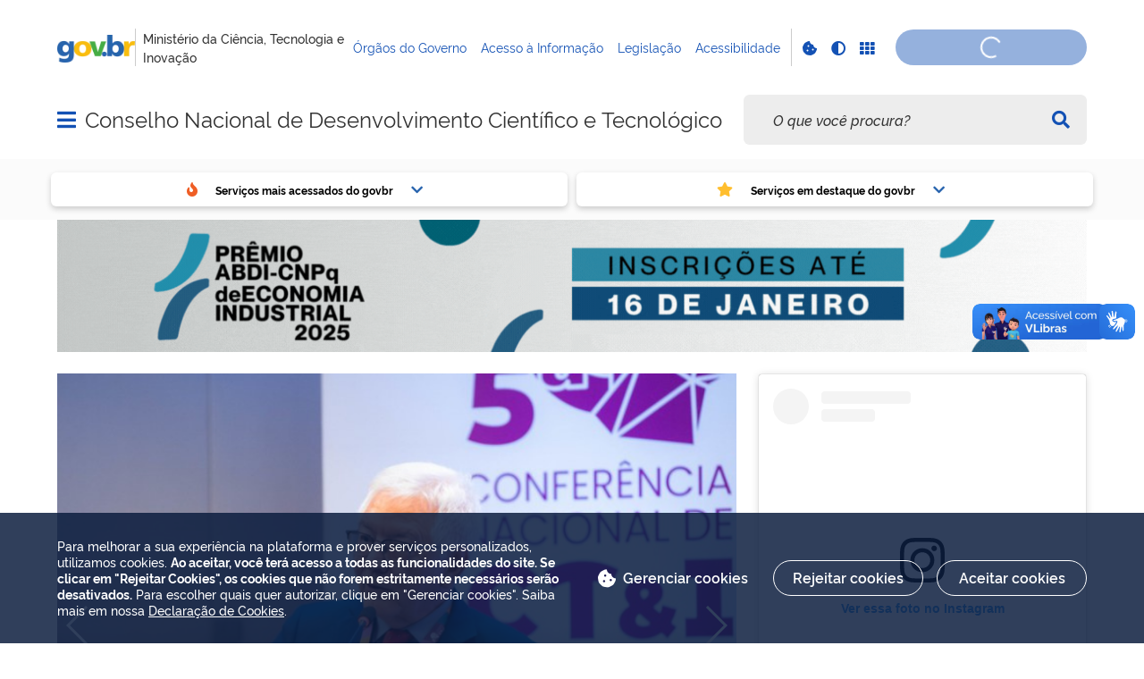

--- FILE ---
content_type: text/html; charset=utf-8
request_url: https://www.youtube-nocookie.com/embed/pbl0m3htaQ4?si=HA-ib6u-dCpalfaN
body_size: 70500
content:
<!DOCTYPE html><html lang="en" dir="ltr" data-cast-api-enabled="true"><head><meta name="viewport" content="width=device-width, initial-scale=1"><script nonce="I2ZZzl-weef0lYmMAJLGmA">if ('undefined' == typeof Symbol || 'undefined' == typeof Symbol.iterator) {delete Array.prototype.entries;}</script><style name="www-roboto" nonce="djy5tWwKLFqKm26uXhSQOw">@font-face{font-family:'Roboto';font-style:normal;font-weight:400;font-stretch:100%;src:url(//fonts.gstatic.com/s/roboto/v48/KFO7CnqEu92Fr1ME7kSn66aGLdTylUAMa3GUBHMdazTgWw.woff2)format('woff2');unicode-range:U+0460-052F,U+1C80-1C8A,U+20B4,U+2DE0-2DFF,U+A640-A69F,U+FE2E-FE2F;}@font-face{font-family:'Roboto';font-style:normal;font-weight:400;font-stretch:100%;src:url(//fonts.gstatic.com/s/roboto/v48/KFO7CnqEu92Fr1ME7kSn66aGLdTylUAMa3iUBHMdazTgWw.woff2)format('woff2');unicode-range:U+0301,U+0400-045F,U+0490-0491,U+04B0-04B1,U+2116;}@font-face{font-family:'Roboto';font-style:normal;font-weight:400;font-stretch:100%;src:url(//fonts.gstatic.com/s/roboto/v48/KFO7CnqEu92Fr1ME7kSn66aGLdTylUAMa3CUBHMdazTgWw.woff2)format('woff2');unicode-range:U+1F00-1FFF;}@font-face{font-family:'Roboto';font-style:normal;font-weight:400;font-stretch:100%;src:url(//fonts.gstatic.com/s/roboto/v48/KFO7CnqEu92Fr1ME7kSn66aGLdTylUAMa3-UBHMdazTgWw.woff2)format('woff2');unicode-range:U+0370-0377,U+037A-037F,U+0384-038A,U+038C,U+038E-03A1,U+03A3-03FF;}@font-face{font-family:'Roboto';font-style:normal;font-weight:400;font-stretch:100%;src:url(//fonts.gstatic.com/s/roboto/v48/KFO7CnqEu92Fr1ME7kSn66aGLdTylUAMawCUBHMdazTgWw.woff2)format('woff2');unicode-range:U+0302-0303,U+0305,U+0307-0308,U+0310,U+0312,U+0315,U+031A,U+0326-0327,U+032C,U+032F-0330,U+0332-0333,U+0338,U+033A,U+0346,U+034D,U+0391-03A1,U+03A3-03A9,U+03B1-03C9,U+03D1,U+03D5-03D6,U+03F0-03F1,U+03F4-03F5,U+2016-2017,U+2034-2038,U+203C,U+2040,U+2043,U+2047,U+2050,U+2057,U+205F,U+2070-2071,U+2074-208E,U+2090-209C,U+20D0-20DC,U+20E1,U+20E5-20EF,U+2100-2112,U+2114-2115,U+2117-2121,U+2123-214F,U+2190,U+2192,U+2194-21AE,U+21B0-21E5,U+21F1-21F2,U+21F4-2211,U+2213-2214,U+2216-22FF,U+2308-230B,U+2310,U+2319,U+231C-2321,U+2336-237A,U+237C,U+2395,U+239B-23B7,U+23D0,U+23DC-23E1,U+2474-2475,U+25AF,U+25B3,U+25B7,U+25BD,U+25C1,U+25CA,U+25CC,U+25FB,U+266D-266F,U+27C0-27FF,U+2900-2AFF,U+2B0E-2B11,U+2B30-2B4C,U+2BFE,U+3030,U+FF5B,U+FF5D,U+1D400-1D7FF,U+1EE00-1EEFF;}@font-face{font-family:'Roboto';font-style:normal;font-weight:400;font-stretch:100%;src:url(//fonts.gstatic.com/s/roboto/v48/KFO7CnqEu92Fr1ME7kSn66aGLdTylUAMaxKUBHMdazTgWw.woff2)format('woff2');unicode-range:U+0001-000C,U+000E-001F,U+007F-009F,U+20DD-20E0,U+20E2-20E4,U+2150-218F,U+2190,U+2192,U+2194-2199,U+21AF,U+21E6-21F0,U+21F3,U+2218-2219,U+2299,U+22C4-22C6,U+2300-243F,U+2440-244A,U+2460-24FF,U+25A0-27BF,U+2800-28FF,U+2921-2922,U+2981,U+29BF,U+29EB,U+2B00-2BFF,U+4DC0-4DFF,U+FFF9-FFFB,U+10140-1018E,U+10190-1019C,U+101A0,U+101D0-101FD,U+102E0-102FB,U+10E60-10E7E,U+1D2C0-1D2D3,U+1D2E0-1D37F,U+1F000-1F0FF,U+1F100-1F1AD,U+1F1E6-1F1FF,U+1F30D-1F30F,U+1F315,U+1F31C,U+1F31E,U+1F320-1F32C,U+1F336,U+1F378,U+1F37D,U+1F382,U+1F393-1F39F,U+1F3A7-1F3A8,U+1F3AC-1F3AF,U+1F3C2,U+1F3C4-1F3C6,U+1F3CA-1F3CE,U+1F3D4-1F3E0,U+1F3ED,U+1F3F1-1F3F3,U+1F3F5-1F3F7,U+1F408,U+1F415,U+1F41F,U+1F426,U+1F43F,U+1F441-1F442,U+1F444,U+1F446-1F449,U+1F44C-1F44E,U+1F453,U+1F46A,U+1F47D,U+1F4A3,U+1F4B0,U+1F4B3,U+1F4B9,U+1F4BB,U+1F4BF,U+1F4C8-1F4CB,U+1F4D6,U+1F4DA,U+1F4DF,U+1F4E3-1F4E6,U+1F4EA-1F4ED,U+1F4F7,U+1F4F9-1F4FB,U+1F4FD-1F4FE,U+1F503,U+1F507-1F50B,U+1F50D,U+1F512-1F513,U+1F53E-1F54A,U+1F54F-1F5FA,U+1F610,U+1F650-1F67F,U+1F687,U+1F68D,U+1F691,U+1F694,U+1F698,U+1F6AD,U+1F6B2,U+1F6B9-1F6BA,U+1F6BC,U+1F6C6-1F6CF,U+1F6D3-1F6D7,U+1F6E0-1F6EA,U+1F6F0-1F6F3,U+1F6F7-1F6FC,U+1F700-1F7FF,U+1F800-1F80B,U+1F810-1F847,U+1F850-1F859,U+1F860-1F887,U+1F890-1F8AD,U+1F8B0-1F8BB,U+1F8C0-1F8C1,U+1F900-1F90B,U+1F93B,U+1F946,U+1F984,U+1F996,U+1F9E9,U+1FA00-1FA6F,U+1FA70-1FA7C,U+1FA80-1FA89,U+1FA8F-1FAC6,U+1FACE-1FADC,U+1FADF-1FAE9,U+1FAF0-1FAF8,U+1FB00-1FBFF;}@font-face{font-family:'Roboto';font-style:normal;font-weight:400;font-stretch:100%;src:url(//fonts.gstatic.com/s/roboto/v48/KFO7CnqEu92Fr1ME7kSn66aGLdTylUAMa3OUBHMdazTgWw.woff2)format('woff2');unicode-range:U+0102-0103,U+0110-0111,U+0128-0129,U+0168-0169,U+01A0-01A1,U+01AF-01B0,U+0300-0301,U+0303-0304,U+0308-0309,U+0323,U+0329,U+1EA0-1EF9,U+20AB;}@font-face{font-family:'Roboto';font-style:normal;font-weight:400;font-stretch:100%;src:url(//fonts.gstatic.com/s/roboto/v48/KFO7CnqEu92Fr1ME7kSn66aGLdTylUAMa3KUBHMdazTgWw.woff2)format('woff2');unicode-range:U+0100-02BA,U+02BD-02C5,U+02C7-02CC,U+02CE-02D7,U+02DD-02FF,U+0304,U+0308,U+0329,U+1D00-1DBF,U+1E00-1E9F,U+1EF2-1EFF,U+2020,U+20A0-20AB,U+20AD-20C0,U+2113,U+2C60-2C7F,U+A720-A7FF;}@font-face{font-family:'Roboto';font-style:normal;font-weight:400;font-stretch:100%;src:url(//fonts.gstatic.com/s/roboto/v48/KFO7CnqEu92Fr1ME7kSn66aGLdTylUAMa3yUBHMdazQ.woff2)format('woff2');unicode-range:U+0000-00FF,U+0131,U+0152-0153,U+02BB-02BC,U+02C6,U+02DA,U+02DC,U+0304,U+0308,U+0329,U+2000-206F,U+20AC,U+2122,U+2191,U+2193,U+2212,U+2215,U+FEFF,U+FFFD;}@font-face{font-family:'Roboto';font-style:normal;font-weight:500;font-stretch:100%;src:url(//fonts.gstatic.com/s/roboto/v48/KFO7CnqEu92Fr1ME7kSn66aGLdTylUAMa3GUBHMdazTgWw.woff2)format('woff2');unicode-range:U+0460-052F,U+1C80-1C8A,U+20B4,U+2DE0-2DFF,U+A640-A69F,U+FE2E-FE2F;}@font-face{font-family:'Roboto';font-style:normal;font-weight:500;font-stretch:100%;src:url(//fonts.gstatic.com/s/roboto/v48/KFO7CnqEu92Fr1ME7kSn66aGLdTylUAMa3iUBHMdazTgWw.woff2)format('woff2');unicode-range:U+0301,U+0400-045F,U+0490-0491,U+04B0-04B1,U+2116;}@font-face{font-family:'Roboto';font-style:normal;font-weight:500;font-stretch:100%;src:url(//fonts.gstatic.com/s/roboto/v48/KFO7CnqEu92Fr1ME7kSn66aGLdTylUAMa3CUBHMdazTgWw.woff2)format('woff2');unicode-range:U+1F00-1FFF;}@font-face{font-family:'Roboto';font-style:normal;font-weight:500;font-stretch:100%;src:url(//fonts.gstatic.com/s/roboto/v48/KFO7CnqEu92Fr1ME7kSn66aGLdTylUAMa3-UBHMdazTgWw.woff2)format('woff2');unicode-range:U+0370-0377,U+037A-037F,U+0384-038A,U+038C,U+038E-03A1,U+03A3-03FF;}@font-face{font-family:'Roboto';font-style:normal;font-weight:500;font-stretch:100%;src:url(//fonts.gstatic.com/s/roboto/v48/KFO7CnqEu92Fr1ME7kSn66aGLdTylUAMawCUBHMdazTgWw.woff2)format('woff2');unicode-range:U+0302-0303,U+0305,U+0307-0308,U+0310,U+0312,U+0315,U+031A,U+0326-0327,U+032C,U+032F-0330,U+0332-0333,U+0338,U+033A,U+0346,U+034D,U+0391-03A1,U+03A3-03A9,U+03B1-03C9,U+03D1,U+03D5-03D6,U+03F0-03F1,U+03F4-03F5,U+2016-2017,U+2034-2038,U+203C,U+2040,U+2043,U+2047,U+2050,U+2057,U+205F,U+2070-2071,U+2074-208E,U+2090-209C,U+20D0-20DC,U+20E1,U+20E5-20EF,U+2100-2112,U+2114-2115,U+2117-2121,U+2123-214F,U+2190,U+2192,U+2194-21AE,U+21B0-21E5,U+21F1-21F2,U+21F4-2211,U+2213-2214,U+2216-22FF,U+2308-230B,U+2310,U+2319,U+231C-2321,U+2336-237A,U+237C,U+2395,U+239B-23B7,U+23D0,U+23DC-23E1,U+2474-2475,U+25AF,U+25B3,U+25B7,U+25BD,U+25C1,U+25CA,U+25CC,U+25FB,U+266D-266F,U+27C0-27FF,U+2900-2AFF,U+2B0E-2B11,U+2B30-2B4C,U+2BFE,U+3030,U+FF5B,U+FF5D,U+1D400-1D7FF,U+1EE00-1EEFF;}@font-face{font-family:'Roboto';font-style:normal;font-weight:500;font-stretch:100%;src:url(//fonts.gstatic.com/s/roboto/v48/KFO7CnqEu92Fr1ME7kSn66aGLdTylUAMaxKUBHMdazTgWw.woff2)format('woff2');unicode-range:U+0001-000C,U+000E-001F,U+007F-009F,U+20DD-20E0,U+20E2-20E4,U+2150-218F,U+2190,U+2192,U+2194-2199,U+21AF,U+21E6-21F0,U+21F3,U+2218-2219,U+2299,U+22C4-22C6,U+2300-243F,U+2440-244A,U+2460-24FF,U+25A0-27BF,U+2800-28FF,U+2921-2922,U+2981,U+29BF,U+29EB,U+2B00-2BFF,U+4DC0-4DFF,U+FFF9-FFFB,U+10140-1018E,U+10190-1019C,U+101A0,U+101D0-101FD,U+102E0-102FB,U+10E60-10E7E,U+1D2C0-1D2D3,U+1D2E0-1D37F,U+1F000-1F0FF,U+1F100-1F1AD,U+1F1E6-1F1FF,U+1F30D-1F30F,U+1F315,U+1F31C,U+1F31E,U+1F320-1F32C,U+1F336,U+1F378,U+1F37D,U+1F382,U+1F393-1F39F,U+1F3A7-1F3A8,U+1F3AC-1F3AF,U+1F3C2,U+1F3C4-1F3C6,U+1F3CA-1F3CE,U+1F3D4-1F3E0,U+1F3ED,U+1F3F1-1F3F3,U+1F3F5-1F3F7,U+1F408,U+1F415,U+1F41F,U+1F426,U+1F43F,U+1F441-1F442,U+1F444,U+1F446-1F449,U+1F44C-1F44E,U+1F453,U+1F46A,U+1F47D,U+1F4A3,U+1F4B0,U+1F4B3,U+1F4B9,U+1F4BB,U+1F4BF,U+1F4C8-1F4CB,U+1F4D6,U+1F4DA,U+1F4DF,U+1F4E3-1F4E6,U+1F4EA-1F4ED,U+1F4F7,U+1F4F9-1F4FB,U+1F4FD-1F4FE,U+1F503,U+1F507-1F50B,U+1F50D,U+1F512-1F513,U+1F53E-1F54A,U+1F54F-1F5FA,U+1F610,U+1F650-1F67F,U+1F687,U+1F68D,U+1F691,U+1F694,U+1F698,U+1F6AD,U+1F6B2,U+1F6B9-1F6BA,U+1F6BC,U+1F6C6-1F6CF,U+1F6D3-1F6D7,U+1F6E0-1F6EA,U+1F6F0-1F6F3,U+1F6F7-1F6FC,U+1F700-1F7FF,U+1F800-1F80B,U+1F810-1F847,U+1F850-1F859,U+1F860-1F887,U+1F890-1F8AD,U+1F8B0-1F8BB,U+1F8C0-1F8C1,U+1F900-1F90B,U+1F93B,U+1F946,U+1F984,U+1F996,U+1F9E9,U+1FA00-1FA6F,U+1FA70-1FA7C,U+1FA80-1FA89,U+1FA8F-1FAC6,U+1FACE-1FADC,U+1FADF-1FAE9,U+1FAF0-1FAF8,U+1FB00-1FBFF;}@font-face{font-family:'Roboto';font-style:normal;font-weight:500;font-stretch:100%;src:url(//fonts.gstatic.com/s/roboto/v48/KFO7CnqEu92Fr1ME7kSn66aGLdTylUAMa3OUBHMdazTgWw.woff2)format('woff2');unicode-range:U+0102-0103,U+0110-0111,U+0128-0129,U+0168-0169,U+01A0-01A1,U+01AF-01B0,U+0300-0301,U+0303-0304,U+0308-0309,U+0323,U+0329,U+1EA0-1EF9,U+20AB;}@font-face{font-family:'Roboto';font-style:normal;font-weight:500;font-stretch:100%;src:url(//fonts.gstatic.com/s/roboto/v48/KFO7CnqEu92Fr1ME7kSn66aGLdTylUAMa3KUBHMdazTgWw.woff2)format('woff2');unicode-range:U+0100-02BA,U+02BD-02C5,U+02C7-02CC,U+02CE-02D7,U+02DD-02FF,U+0304,U+0308,U+0329,U+1D00-1DBF,U+1E00-1E9F,U+1EF2-1EFF,U+2020,U+20A0-20AB,U+20AD-20C0,U+2113,U+2C60-2C7F,U+A720-A7FF;}@font-face{font-family:'Roboto';font-style:normal;font-weight:500;font-stretch:100%;src:url(//fonts.gstatic.com/s/roboto/v48/KFO7CnqEu92Fr1ME7kSn66aGLdTylUAMa3yUBHMdazQ.woff2)format('woff2');unicode-range:U+0000-00FF,U+0131,U+0152-0153,U+02BB-02BC,U+02C6,U+02DA,U+02DC,U+0304,U+0308,U+0329,U+2000-206F,U+20AC,U+2122,U+2191,U+2193,U+2212,U+2215,U+FEFF,U+FFFD;}</style><script name="www-roboto" nonce="I2ZZzl-weef0lYmMAJLGmA">if (document.fonts && document.fonts.load) {document.fonts.load("400 10pt Roboto", "E"); document.fonts.load("500 10pt Roboto", "E");}</script><link rel="stylesheet" href="/s/player/ab89db3f/www-player.css" name="www-player" nonce="djy5tWwKLFqKm26uXhSQOw"><style nonce="djy5tWwKLFqKm26uXhSQOw">html {overflow: hidden;}body {font: 12px Roboto, Arial, sans-serif; background-color: #000; color: #fff; height: 100%; width: 100%; overflow: hidden; position: absolute; margin: 0; padding: 0;}#player {width: 100%; height: 100%;}h1 {text-align: center; color: #fff;}h3 {margin-top: 6px; margin-bottom: 3px;}.player-unavailable {position: absolute; top: 0; left: 0; right: 0; bottom: 0; padding: 25px; font-size: 13px; background: url(/img/meh7.png) 50% 65% no-repeat;}.player-unavailable .message {text-align: left; margin: 0 -5px 15px; padding: 0 5px 14px; border-bottom: 1px solid #888; font-size: 19px; font-weight: normal;}.player-unavailable a {color: #167ac6; text-decoration: none;}</style><script nonce="I2ZZzl-weef0lYmMAJLGmA">var ytcsi={gt:function(n){n=(n||"")+"data_";return ytcsi[n]||(ytcsi[n]={tick:{},info:{},gel:{preLoggedGelInfos:[]}})},now:window.performance&&window.performance.timing&&window.performance.now&&window.performance.timing.navigationStart?function(){return window.performance.timing.navigationStart+window.performance.now()}:function(){return(new Date).getTime()},tick:function(l,t,n){var ticks=ytcsi.gt(n).tick;var v=t||ytcsi.now();if(ticks[l]){ticks["_"+l]=ticks["_"+l]||[ticks[l]];ticks["_"+l].push(v)}ticks[l]=
v},info:function(k,v,n){ytcsi.gt(n).info[k]=v},infoGel:function(p,n){ytcsi.gt(n).gel.preLoggedGelInfos.push(p)},setStart:function(t,n){ytcsi.tick("_start",t,n)}};
(function(w,d){function isGecko(){if(!w.navigator)return false;try{if(w.navigator.userAgentData&&w.navigator.userAgentData.brands&&w.navigator.userAgentData.brands.length){var brands=w.navigator.userAgentData.brands;var i=0;for(;i<brands.length;i++)if(brands[i]&&brands[i].brand==="Firefox")return true;return false}}catch(e){setTimeout(function(){throw e;})}if(!w.navigator.userAgent)return false;var ua=w.navigator.userAgent;return ua.indexOf("Gecko")>0&&ua.toLowerCase().indexOf("webkit")<0&&ua.indexOf("Edge")<
0&&ua.indexOf("Trident")<0&&ua.indexOf("MSIE")<0}ytcsi.setStart(w.performance?w.performance.timing.responseStart:null);var isPrerender=(d.visibilityState||d.webkitVisibilityState)=="prerender";var vName=!d.visibilityState&&d.webkitVisibilityState?"webkitvisibilitychange":"visibilitychange";if(isPrerender){var startTick=function(){ytcsi.setStart();d.removeEventListener(vName,startTick)};d.addEventListener(vName,startTick,false)}if(d.addEventListener)d.addEventListener(vName,function(){ytcsi.tick("vc")},
false);if(isGecko()){var isHidden=(d.visibilityState||d.webkitVisibilityState)=="hidden";if(isHidden)ytcsi.tick("vc")}var slt=function(el,t){setTimeout(function(){var n=ytcsi.now();el.loadTime=n;if(el.slt)el.slt()},t)};w.__ytRIL=function(el){if(!el.getAttribute("data-thumb"))if(w.requestAnimationFrame)w.requestAnimationFrame(function(){slt(el,0)});else slt(el,16)}})(window,document);
</script><script nonce="I2ZZzl-weef0lYmMAJLGmA">var ytcfg={d:function(){return window.yt&&yt.config_||ytcfg.data_||(ytcfg.data_={})},get:function(k,o){return k in ytcfg.d()?ytcfg.d()[k]:o},set:function(){var a=arguments;if(a.length>1)ytcfg.d()[a[0]]=a[1];else{var k;for(k in a[0])ytcfg.d()[k]=a[0][k]}}};
ytcfg.set({"CLIENT_CANARY_STATE":"none","DEVICE":"cbr\u003dChrome\u0026cbrand\u003dapple\u0026cbrver\u003d131.0.0.0\u0026ceng\u003dWebKit\u0026cengver\u003d537.36\u0026cos\u003dMacintosh\u0026cosver\u003d10_15_7\u0026cplatform\u003dDESKTOP","EVENT_ID":"Oj09aYqVKeq7_tcPsKKokQk","EXPERIMENT_FLAGS":{"ab_det_apm":true,"ab_det_el_h":true,"ab_det_em_inj":true,"ab_l_sig_st":true,"ab_l_sig_st_e":true,"ab_sa_ef":true,"action_companion_center_align_description":true,"align_three_dot_menu_with_title_description":true,"allow_skip_networkless":true,"always_send_and_write":true,"att_web_record_metrics":true,"attmusi":true,"c3_enable_button_impression_logging":true,"c3_watch_page_component":true,"cancel_pending_navs":true,"clean_up_manual_attribution_header":true,"config_age_report_killswitch":true,"cow_optimize_idom_compat":true,"csi_config_handling_infra":true,"csi_on_gel":true,"delhi_mweb_colorful_sd":true,"delhi_mweb_colorful_sd_v2":true,"deprecate_csi_has_info":true,"deprecate_pair_servlet_enabled":true,"desktop_sparkles_light_cta_button":true,"disable_cached_masthead_data":true,"disable_child_node_auto_formatted_strings":true,"disable_enf_isd":true,"disable_log_to_visitor_layer":true,"disable_pacf_logging_for_memory_limited_tv":true,"embeds_enable_eid_enforcement_for_marketing_pages":true,"embeds_enable_eid_enforcement_for_youtube":true,"embeds_enable_eid_log_for_marketing_pages":true,"embeds_enable_info_panel_dismissal":true,"embeds_enable_pfp_always_unbranded":true,"embeds_serve_es6_client":true,"embeds_web_nwl_disable_nocookie":true,"embeds_web_updated_shorts_definition_fix":true,"enable_active_view_display_ad_renderer_web_home":true,"enable_ad_disclosure_banner_a11y_fix":true,"enable_chips_shelf_view_model_fully_reactive":true,"enable_client_creator_goal_ticker_bar_revamp":true,"enable_client_only_wiz_direct_reactions":true,"enable_client_sli_logging":true,"enable_client_streamz_web":true,"enable_client_ve_spec":true,"enable_cloud_save_error_popup_after_retry":true,"enable_cookie_reissue_iframe":true,"enable_dai_sdf_h5_preroll":true,"enable_datasync_id_header_in_web_vss_pings":true,"enable_default_mono_cta_migration_web_client":true,"enable_dma_post_enforcement":true,"enable_docked_chat_messages":true,"enable_entity_store_from_dependency_injection":true,"enable_inline_muted_playback_on_web_search":true,"enable_inline_muted_playback_on_web_search_for_vdc":true,"enable_inline_muted_playback_on_web_search_for_vdcb":true,"enable_is_extended_monitoring":true,"enable_is_mini_app_page_active_bugfix":true,"enable_live_overlay_feed_in_live_chat":true,"enable_logging_first_user_action_after_game_ready":true,"enable_ltc_param_fetch_from_innertube":true,"enable_masthead_mweb_padding_fix":true,"enable_menu_renderer_button_in_mweb_hclr":true,"enable_mini_app_command_handler_mweb_fix":true,"enable_mini_app_iframe_loaded_logging":true,"enable_mini_guide_downloads_item":true,"enable_mixed_direction_formatted_strings":true,"enable_mweb_livestream_ui_update":true,"enable_mweb_new_caption_language_picker":true,"enable_names_handles_account_switcher":true,"enable_network_request_logging_on_game_events":true,"enable_new_paid_product_placement":true,"enable_obtaining_ppn_query_param":true,"enable_open_in_new_tab_icon_for_short_dr_for_desktop_search":true,"enable_open_yt_content":true,"enable_origin_query_parameter_bugfix":true,"enable_pacf_slot_asde_infeed_h5":true,"enable_pacf_slot_asde_player_byte_h5":true,"enable_pacf_slot_asde_player_byte_h5_TV":true,"enable_pause_ads_on_ytv_html5":true,"enable_payments_purchase_manager":true,"enable_pdp_icon_prefetch":true,"enable_pl_r_si_fa":true,"enable_place_pivot_url":true,"enable_playable_a11y_label_with_badge_text":true,"enable_primitive_dialog_aria_hide_siblings":true,"enable_pv_screen_modern_text":true,"enable_removing_navbar_title_on_hashtag_page_mweb":true,"enable_resetting_scroll_position_on_flow_change":true,"enable_rta_manager":true,"enable_sdf_companion_h5":true,"enable_sdf_dai_h5_midroll":true,"enable_sdf_h5_endemic_mid_post_roll":true,"enable_sdf_on_h5_unplugged_vod_midroll":true,"enable_sdf_shorts_player_bytes_h5":true,"enable_sdk_performance_network_logging":true,"enable_sending_unwrapped_game_audio_as_serialized_metadata":true,"enable_sfv_effect_pivot_url":true,"enable_shorts_new_carousel":true,"enable_skip_ad_guidance_prompt":true,"enable_skippable_ads_for_unplugged_ad_pod":true,"enable_smearing_expansion_dai":true,"enable_third_party_info":true,"enable_time_out_messages":true,"enable_timeline_view_modern_transcript_fe":true,"enable_track_defined_via_mutable_signal":true,"enable_video_display_compact_button_group_for_desktop_search":true,"enable_watch_next_pause_autoplay_lact":true,"enable_web_96_bit_csn":true,"enable_web_delhi_icons":true,"enable_web_home_top_landscape_image_layout_level_click":true,"enable_web_tiered_gel":true,"enable_window_constrained_buy_flow_dialog":true,"enable_wiz_queue_effect_and_on_init_initial_runs":true,"enable_ypc_spinners":true,"enable_yt_ata_iframe_authuser":true,"export_networkless_options":true,"export_player_version_to_ytconfig":true,"fill_single_video_with_notify_to_lasr":true,"fix_ad_miniplayer_controls_rendering":true,"fix_ads_tracking_for_swf_config_deprecation_mweb":true,"h5_companion_enable_adcpn_macro_substitution_for_click_pings":true,"h5_inplayer_enable_adcpn_macro_substitution_for_click_pings":true,"h5_reset_cache_and_filter_before_update_masthead":true,"hide_channel_creation_title_for_mweb":true,"high_ccv_client_side_caching_h5":true,"html5_log_trigger_events_with_debug_data":true,"html5_ssdai_enable_media_end_cue_range":true,"il_attach_cache_limit":true,"il_use_view_model_logging_context":true,"is_browser_support_for_webcam_streaming":true,"json_condensed_response":true,"kev_adb_pg":true,"kevlar_display_downloads_numbers":true,"kevlar_gel_error_routing":true,"kevlar_modern_downloads_extra_compact":true,"kevlar_modern_downloads_page":true,"kevlar_modern_downloads_skip_downloads_title":true,"kevlar_watch_cinematics":true,"live_chat_enable_controller_extraction":true,"live_chat_enable_rta_manager":true,"live_chat_increased_min_height":true,"log_click_with_layer_from_element_in_command_handler":true,"log_errors_through_nwl_on_retry":true,"main_web_redirect_integration_riot":true,"mdx_enable_privacy_disclosure_ui":true,"mdx_load_cast_api_bootstrap_script":true,"medium_progress_bar_modification":true,"migrate_events_to_ts":true,"migrate_remaining_web_ad_badges_to_innertube":true,"mobile_account_menu_refresh":true,"mutable_signal_set_skip_unchanged":true,"mweb_a11y_enable_player_controls_invisible_toggle":true,"mweb_account_linking_noapp":true,"mweb_after_render_to_scheduler":true,"mweb_allow_modern_search_suggest_behavior":true,"mweb_animated_actions":true,"mweb_app_upsell_button_direct_to_app":true,"mweb_big_boards":true,"mweb_big_progress_bar":true,"mweb_c3_disable_carve_out":true,"mweb_c3_disable_carve_out_keep_external_links":true,"mweb_c3_enable_adaptive_signals":true,"mweb_c3_endscreen":true,"mweb_c3_endscreen_v2":true,"mweb_c3_library_page_enable_recent_shelf":true,"mweb_c3_remove_web_navigation_endpoint_data":true,"mweb_c3_use_canonical_from_player_response":true,"mweb_cinematic_watch":true,"mweb_command_handler":true,"mweb_delay_watch_initial_data":true,"mweb_deprecate_skip_ve_logging":true,"mweb_disable_searchbar_scroll":true,"mweb_early_logging_time_init":true,"mweb_enable_closed_captioning_button_on_player":true,"mweb_enable_fine_scrubbing_for_recs":true,"mweb_enable_keto_batch_player_fullscreen":true,"mweb_enable_keto_batch_player_progress_bar":true,"mweb_enable_keto_batch_player_tooltips":true,"mweb_enable_lockup_view_model_for_ucp":true,"mweb_enable_more_drawer":true,"mweb_enable_optional_fullscreen_landscape_locking":true,"mweb_enable_overlay_touch_manager":true,"mweb_enable_premium_carve_out_fix":true,"mweb_enable_refresh_detection":true,"mweb_enable_search_imp":true,"mweb_enable_sequence_signal":true,"mweb_enable_shorts_pivot_button":true,"mweb_enable_shorts_video_preload":true,"mweb_enable_skippables_on_jio_phone":true,"mweb_enable_storyboards":true,"mweb_enable_varispeed_controller":true,"mweb_enable_video_preview_focus_rerouting":true,"mweb_enable_warm_channel_requests":true,"mweb_enable_watch_feed_infinite_scroll":true,"mweb_enable_wrapped_unplugged_pause_membership_dialog_renderer":true,"mweb_filter_video_format_in_webfe":true,"mweb_fix_livestream_seeking":true,"mweb_fix_monitor_visibility_after_render":true,"mweb_fix_section_list_continuation_item_renderers":true,"mweb_force_ios_fallback_to_native_control":true,"mweb_fp_auto_fullscreen":true,"mweb_fullscreen_controls":true,"mweb_fullscreen_controls_action_buttons":true,"mweb_fullscreen_watch_system":true,"mweb_home_reactive_shorts":true,"mweb_innertube_search_command":true,"mweb_lang_in_html":true,"mweb_like_button_synced_with_entities":true,"mweb_logo_use_home_page_ve":true,"mweb_modern_player_controls_tap_target_ui":true,"mweb_modern_typography":true,"mweb_module_decoration":true,"mweb_native_control_in_faux_fullscreen_shared":true,"mweb_panel_container_inert":true,"mweb_player_control_on_hover":true,"mweb_player_delhi_dtts":true,"mweb_player_settings_use_bottom_sheet":true,"mweb_player_settings_use_bottom_sheet_kaios":true,"mweb_player_show_previous_next_buttons_in_playlist":true,"mweb_player_skip_no_op_state_changes":true,"mweb_player_user_select_none":true,"mweb_playlist_engagement_panel":true,"mweb_progress_bar_seek_on_mouse_click":true,"mweb_pull_2_full":true,"mweb_pull_2_full_enable_touch_handlers":true,"mweb_schedule_warm_watch_response":true,"mweb_searchbox_legacy_navigation":true,"mweb_see_fewer_shorts":true,"mweb_sheets_ui_refresh":true,"mweb_shorts_comments_panel_id_change":true,"mweb_shorts_early_continuation":true,"mweb_show_ios_smart_banner":true,"mweb_use_server_url_on_startup":true,"mweb_watch_captions_enable_auto_translate":true,"mweb_watch_captions_set_default_size":true,"mweb_watch_stop_scheduler_on_player_response":true,"mweb_watchfeed_big_thumbnails":true,"mweb_yt_searchbox":true,"networkless_logging":true,"new_csn_storage_design":true,"no_client_ve_attach_unless_shown":true,"nwl_send_from_memory_when_online":true,"pageid_as_header_web":true,"playback_settings_use_switch_menu":true,"player_controls_autonav_fix":true,"player_controls_skip_double_signal_update":true,"polymer_bad_build_labels":true,"polymer_verifiy_app_state":true,"prevent_zero_high_score_value_from_being_sent":true,"qoe_send_and_write":true,"read_data_from_web_component_wrapper":true,"remove_masthead_channel_banner_on_refresh":true,"remove_slot_id_exited_trigger_for_dai_in_player_slot_expire":true,"replace_client_url_parsing_with_server_signal":true,"scheduler_use_raf_by_default":true,"service_worker_enabled":true,"service_worker_push_enabled":true,"service_worker_push_home_page_prompt":true,"service_worker_push_watch_page_prompt":true,"shell_load_gcf":true,"shorten_initial_gel_batch_timeout":true,"should_use_yt_voice_endpoint_in_kaios":true,"sink_wrapper_disable_runtime_shadycss":true,"skip_invalid_ytcsi_ticks":true,"skip_setting_info_in_csi_data_object":true,"smarter_ve_dedupping":true,"smartimation_background":true,"speedmaster_no_seek":true,"start_client_gcf_mweb":true,"suppress_error_204_logging":true,"synced_panel_scrolling_controller":true,"use_color_palettes_modern_collections_v2":true,"use_core_sm":true,"use_csi_stp_handler":true,"use_event_time_ms_header":true,"use_fifo_for_networkless":true,"use_infogel_early_logging":true,"use_new_in_memory_storage":true,"use_player_abuse_bg_library":true,"use_request_time_ms_header":true,"use_session_based_sampling":true,"use_thumbnail_overlay_time_status_renderer_for_live_badge":true,"use_ts_visibilitylogger":true,"vss_final_ping_send_and_write":true,"vss_playback_use_send_and_write":true,"web_adaptive_repeat_ase":true,"web_always_load_chat_support":true,"web_animated_like":true,"web_api_url":true,"web_attr_string_unified_vis_mon":true,"web_autonav_allow_off_by_default":true,"web_button_vm_refactor_disabled":true,"web_c3_log_app_init_finish":true,"web_csi_action_sampling_enabled":true,"web_dedupe_ve_grafting":true,"web_disable_backdrop_filter":true,"web_enable_ab_rsp_cl":true,"web_enable_course_icon_update":true,"web_enable_error_204":true,"web_enable_horizontal_video_attributes_section":true,"web_enable_like_button_click_debouncing":true,"web_fix_segmented_like_dislike_undefined":true,"web_gcf_hashes_innertube":true,"web_gel_timeout_cap":true,"web_graft_ve_unified_vis_mon":true,"web_metadata_carousel_elref_bugfix":true,"web_parent_target_for_sheets":true,"web_persist_server_autonav_state_on_client":true,"web_playback_associated_log_ctt":true,"web_playback_associated_ve":true,"web_prefetch_preload_video":true,"web_progress_bar_draggable":true,"web_resizable_advertiser_banner_on_masthead_safari_fix":true,"web_scheduler_auto_init":true,"web_shorts_audio_track_picker":true,"web_shorts_just_watched_on_channel_and_pivot_study":true,"web_shorts_just_watched_overlay":true,"web_shorts_lockup_view_model_sink":true,"web_shorts_pivot_button_view_model_reactive":true,"web_update_panel_visibility_logging_fix":true,"web_video_attribute_view_model_a11y_fix":true,"web_watch_controls_state_signals":true,"web_wiz_attributed_string":true,"web_yt_config_context":true,"webfe_mweb_watch_microdata":true,"webfe_watch_shorts_canonical_url_fix":true,"webpo_exit_on_net_err":true,"wiz_diff_overwritable":true,"wiz_memoize_stamper_items":true,"woffle_used_state_report":true,"wpo_gel_strz":true,"ytcp_paper_tooltip_use_scoped_owner_root":true,"ytidb_clear_embedded_player":true,"H5_async_logging_delay_ms":30000.0,"attention_logging_scroll_throttle":500.0,"autoplay_pause_by_lact_sampling_fraction":0.0,"cinematic_watch_effect_opacity":0.4,"log_window_onerror_fraction":0.1,"mweb_prediction_threshold":0.05,"mweb_prediction_threshold_navigation":0.05,"speedmaster_playback_rate":2.0,"tv_pacf_logging_sample_rate":0.01,"web_load_prediction_threshold":0.1,"web_navigation_prediction_threshold":0.1,"web_pbj_log_warning_rate":0.0,"web_system_health_fraction":0.01,"ytidb_transaction_ended_event_rate_limit":0.02,"active_time_update_interval_ms":10000,"att_init_delay":500,"autoplay_pause_by_lact_sec":0,"botguard_async_snapshot_timeout_ms":3000,"check_navigator_accuracy_timeout_ms":0,"cinematic_watch_css_filter_blur_strength":40,"cinematic_watch_fade_out_duration":500,"close_webview_delay_ms":100,"cloud_save_game_data_rate_limit_ms":3000,"compression_disable_point":10,"custom_active_view_tos_timeout_ms":3600000,"embeds_widget_poll_interval_ms":0,"gel_min_batch_size":3,"gel_queue_timeout_max_ms":60000,"get_async_timeout_ms":60000,"hide_cta_for_home_web_video_ads_animate_in_time":2,"html5_byterate_soft_cap":0,"initial_gel_batch_timeout":2000,"max_body_size_to_compress":500000,"max_prefetch_window_sec_for_livestream_optimization":10,"min_prefetch_offset_sec_for_livestream_optimization":20,"mini_app_container_iframe_src_update_delay_ms":0,"multiple_preview_news_duration_time":11000,"mweb_c3_toast_duration_ms":5000,"mweb_deep_link_fallback_timeout_ms":10000,"mweb_delay_response_received_actions":100,"mweb_fp_dpad_rate_limit_ms":0,"mweb_fp_dpad_watch_title_clamp_lines":0,"mweb_history_manager_cache_size":100,"mweb_ios_fullscreen_playback_transition_delay_ms":500,"mweb_ios_fullscreen_system_pause_epilson_ms":0,"mweb_override_response_store_expiration_ms":0,"mweb_shorts_early_continuation_trigger_threshold":4,"mweb_w2w_max_age_seconds":0,"mweb_watch_captions_default_size":2,"neon_dark_launch_gradient_count":0,"network_polling_interval":30000,"play_click_interval_ms":30000,"play_ping_interval_ms":10000,"prefetch_comments_ms_after_video":0,"send_config_hash_timer":0,"service_worker_push_logged_out_prompt_watches":-1,"service_worker_push_prompt_cap":-1,"service_worker_push_prompt_delay_microseconds":3888000000000,"show_mini_app_ad_frequency_cap_ms":300000,"slow_compressions_before_abandon_count":4,"speedmaster_cancellation_movement_dp":10,"speedmaster_touch_activation_ms":500,"web_attention_logging_throttle":500,"web_foreground_heartbeat_interval_ms":28000,"web_gel_debounce_ms":10000,"web_logging_max_batch":100,"web_max_tracing_events":50,"web_tracing_session_replay":0,"wil_icon_max_concurrent_fetches":9999,"ytidb_remake_db_retries":3,"ytidb_reopen_db_retries":3,"WebClientReleaseProcessCritical__youtube_embeds_client_version_override":"","WebClientReleaseProcessCritical__youtube_embeds_web_client_version_override":"","WebClientReleaseProcessCritical__youtube_mweb_client_version_override":"","debug_forced_internalcountrycode":"","embeds_web_synth_ch_headers_banned_urls_regex":"","enable_web_media_service":"DISABLED","il_payload_scraping":"","live_chat_unicode_emoji_json_url":"https://www.gstatic.com/youtube/img/emojis/emojis-svg-9.json","mweb_deep_link_feature_tag_suffix":"11268432","mweb_enable_shorts_innertube_player_prefetch_trigger":"NONE","mweb_fp_dpad":"home,search,browse,channel,create_channel,experiments,settings,trending,oops,404,paid_memberships,sponsorship,premium,shorts","mweb_fp_dpad_linear_navigation":"","mweb_fp_dpad_linear_navigation_visitor":"","mweb_fp_dpad_visitor":"","mweb_preload_video_by_player_vars":"","mweb_sign_in_button_style":"STYLE_SUGGESTIVE_AVATAR","place_pivot_triggering_container_alternate":"","place_pivot_triggering_counterfactual_container_alternate":"","search_ui_mweb_searchbar_restyle":"DEFAULT","service_worker_push_force_notification_prompt_tag":"1","service_worker_scope":"/","suggest_exp_str":"","web_client_version_override":"","kevlar_command_handler_command_banlist":[],"mini_app_ids_without_game_ready":["UgkxHHtsak1SC8mRGHMZewc4HzeAY3yhPPmJ","Ugkx7OgzFqE6z_5Mtf4YsotGfQNII1DF_RBm"],"web_op_signal_type_banlist":[],"web_tracing_enabled_spans":["event","command"]},"GAPI_HINT_PARAMS":"m;/_/scs/abc-static/_/js/k\u003dgapi.gapi.en.xIIXllDMgoQ.O/d\u003d1/rs\u003dAHpOoo_cueiiNxpxjZ_7F-kc6luptDmX0A/m\u003d__features__","GAPI_HOST":"https://apis.google.com","GAPI_LOCALE":"en_US","GL":"US","HL":"en","HTML_DIR":"ltr","HTML_LANG":"en","INNERTUBE_API_KEY":"AIzaSyAO_FJ2SlqU8Q4STEHLGCilw_Y9_11qcW8","INNERTUBE_API_VERSION":"v1","INNERTUBE_CLIENT_NAME":"WEB_EMBEDDED_PLAYER","INNERTUBE_CLIENT_VERSION":"1.20251212.01.00","INNERTUBE_CONTEXT":{"client":{"hl":"en","gl":"US","remoteHost":"18.191.9.254","deviceMake":"Apple","deviceModel":"","visitorData":"Cgs1dVU3VFZWN2pRRSi6-vTJBjIKCgJVUxIEGgAgVA%3D%3D","userAgent":"Mozilla/5.0 (Macintosh; Intel Mac OS X 10_15_7) AppleWebKit/537.36 (KHTML, like Gecko) Chrome/131.0.0.0 Safari/537.36; ClaudeBot/1.0; +claudebot@anthropic.com),gzip(gfe)","clientName":"WEB_EMBEDDED_PLAYER","clientVersion":"1.20251212.01.00","osName":"Macintosh","osVersion":"10_15_7","originalUrl":"https://www.youtube-nocookie.com/embed/pbl0m3htaQ4?si\u003dHA-ib6u-dCpalfaN","platform":"DESKTOP","clientFormFactor":"UNKNOWN_FORM_FACTOR","configInfo":{"appInstallData":"[base64]"},"browserName":"Chrome","browserVersion":"131.0.0.0","acceptHeader":"text/html,application/xhtml+xml,application/xml;q\u003d0.9,image/webp,image/apng,*/*;q\u003d0.8,application/signed-exchange;v\u003db3;q\u003d0.9","deviceExperimentId":"ChxOelU0TXpJNE5EWTJOek00T1RZeU1UZzJNUT09ELr69MkGGLr69MkG","rolloutToken":"CPOM3srooIWSaBCQs6L8qrqRAxiQs6L8qrqRAw%3D%3D"},"user":{"lockedSafetyMode":false},"request":{"useSsl":true},"clickTracking":{"clickTrackingParams":"IhMIipqi/Kq6kQMV6p3/BB0wESqS"},"thirdParty":{"embeddedPlayerContext":{"embeddedPlayerEncryptedContext":"AD5ZzFSkB3WNArUH7vuPDkguN2gq3sogwh92ThpUKVXYjr-V6wAdkRDdH4gTMSmapxHqOoBzTi6V6MIIe69YzBnRJ_BgroDS_9oK7czV_lBy7w9ejY5jQSCsX5VV","ancestorOriginsSupported":false}}},"INNERTUBE_CONTEXT_CLIENT_NAME":56,"INNERTUBE_CONTEXT_CLIENT_VERSION":"1.20251212.01.00","INNERTUBE_CONTEXT_GL":"US","INNERTUBE_CONTEXT_HL":"en","LATEST_ECATCHER_SERVICE_TRACKING_PARAMS":{"client.name":"WEB_EMBEDDED_PLAYER","client.jsfeat":"2021"},"LOGGED_IN":false,"PAGE_BUILD_LABEL":"youtube.embeds.web_20251212_01_RC00","PAGE_CL":843559120,"SERVER_NAME":"WebFE","VISITOR_DATA":"Cgs1dVU3VFZWN2pRRSi6-vTJBjIKCgJVUxIEGgAgVA%3D%3D","WEB_PLAYER_CONTEXT_CONFIGS":{"WEB_PLAYER_CONTEXT_CONFIG_ID_EMBEDDED_PLAYER":{"rootElementId":"movie_player","jsUrl":"/s/player/ab89db3f/player_ias.vflset/en_US/base.js","cssUrl":"/s/player/ab89db3f/www-player.css","contextId":"WEB_PLAYER_CONTEXT_CONFIG_ID_EMBEDDED_PLAYER","eventLabel":"embedded","contentRegion":"US","hl":"en_US","hostLanguage":"en","innertubeApiKey":"AIzaSyAO_FJ2SlqU8Q4STEHLGCilw_Y9_11qcW8","innertubeApiVersion":"v1","innertubeContextClientVersion":"1.20251212.01.00","device":{"brand":"apple","model":"","browser":"Chrome","browserVersion":"131.0.0.0","os":"Macintosh","osVersion":"10_15_7","platform":"DESKTOP","interfaceName":"WEB_EMBEDDED_PLAYER","interfaceVersion":"1.20251212.01.00"},"serializedExperimentIds":"24004644,51010235,51063643,51098299,51204329,51222973,51340662,51349914,51353393,51366423,51389629,51404808,51404810,51484222,51490331,51500051,51505436,51530495,51534669,51539831,51560387,51565116,51566373,51574295,51578632,51583566,51583821,51585555,51586118,51597173,51605258,51605395,51609830,51611457,51615065,51619499,51620803,51620866,51621065,51622844,51624036,51627981,51632249,51632968,51637029,51638932,51639092,51640767,51641201,51641390,51648336,51656217,51659737,51662081,51662156,51666850,51668380,51672162,51673532,51676994,51681662,51683502,51684302,51684306,51685239,51691572,51691589,51692023,51692765,51693511,51694210,51696106,51696619,51697032,51698717,51700829,51701009,51704528,51704637,51705184,51711228,51711298,51712601,51713237,51714463","serializedExperimentFlags":"H5_async_logging_delay_ms\u003d30000.0\u0026PlayerWeb__h5_enable_advisory_rating_restrictions\u003dtrue\u0026a11y_h5_associate_survey_question\u003dtrue\u0026ab_det_apm\u003dtrue\u0026ab_det_el_h\u003dtrue\u0026ab_det_em_inj\u003dtrue\u0026ab_l_sig_st\u003dtrue\u0026ab_l_sig_st_e\u003dtrue\u0026ab_sa_ef\u003dtrue\u0026action_companion_center_align_description\u003dtrue\u0026ad_pod_disable_companion_persist_ads_quality\u003dtrue\u0026add_stmp_logs_for_voice_boost\u003dtrue\u0026align_three_dot_menu_with_title_description\u003dtrue\u0026allow_drm_override\u003dtrue\u0026allow_live_autoplay\u003dtrue\u0026allow_poltergust_autoplay\u003dtrue\u0026allow_skip_networkless\u003dtrue\u0026allow_vp9_1080p_mq_enc\u003dtrue\u0026always_cache_redirect_endpoint\u003dtrue\u0026always_send_and_write\u003dtrue\u0026annotation_module_vast_cards_load_logging_fraction\u003d0.0\u0026assign_drm_family_by_format\u003dtrue\u0026att_web_record_metrics\u003dtrue\u0026attention_logging_scroll_throttle\u003d500.0\u0026attmusi\u003dtrue\u0026autoplay_time\u003d10000\u0026autoplay_time_for_fullscreen\u003d-1\u0026autoplay_time_for_music_content\u003d-1\u0026bg_vm_reinit_threshold\u003d7200000\u0026blocked_packages_for_sps\u003d[]\u0026botguard_async_snapshot_timeout_ms\u003d3000\u0026captions_url_add_ei\u003dtrue\u0026check_navigator_accuracy_timeout_ms\u003d0\u0026clean_up_manual_attribution_header\u003dtrue\u0026compression_disable_point\u003d10\u0026cow_optimize_idom_compat\u003dtrue\u0026csi_config_handling_infra\u003dtrue\u0026csi_on_gel\u003dtrue\u0026custom_active_view_tos_timeout_ms\u003d3600000\u0026dash_manifest_version\u003d5\u0026debug_bandaid_hostname\u003d\u0026debug_bandaid_port\u003d0\u0026debug_sherlog_username\u003d\u0026delhi_modern_player_default_thumbnail_percentage\u003d0.0\u0026delhi_modern_player_faster_autohide_delay_ms\u003d2000\u0026delhi_modern_player_pause_thumbnail_percentage\u003d0.6\u0026delhi_modern_web_player_blending_mode\u003d\u0026delhi_modern_web_player_responsive_compact_controls_threshold\u003d4000\u0026deprecate_22\u003dtrue\u0026deprecate_csi_has_info\u003dtrue\u0026deprecate_delay_ping\u003dtrue\u0026deprecate_pair_servlet_enabled\u003dtrue\u0026desktop_sparkles_light_cta_button\u003dtrue\u0026disable_av1_setting\u003dtrue\u0026disable_branding_context\u003dtrue\u0026disable_cached_masthead_data\u003dtrue\u0026disable_channel_id_check_for_suspended_channels\u003dtrue\u0026disable_child_node_auto_formatted_strings\u003dtrue\u0026disable_enf_isd\u003dtrue\u0026disable_lifa_for_supex_users\u003dtrue\u0026disable_log_to_visitor_layer\u003dtrue\u0026disable_mdx_connection_in_mdx_module_for_music_web\u003dtrue\u0026disable_pacf_logging_for_memory_limited_tv\u003dtrue\u0026disable_reduced_fullscreen_autoplay_countdown_for_minors\u003dtrue\u0026disable_reel_item_watch_format_filtering\u003dtrue\u0026disable_threegpp_progressive_formats\u003dtrue\u0026disable_touch_events_on_skip_button\u003dtrue\u0026edge_encryption_fill_primary_key_version\u003dtrue\u0026embeds_enable_info_panel_dismissal\u003dtrue\u0026embeds_enable_move_set_center_crop_to_public\u003dtrue\u0026embeds_enable_per_video_embed_config\u003dtrue\u0026embeds_enable_pfp_always_unbranded\u003dtrue\u0026embeds_web_lite_mode\u003d1\u0026embeds_web_nwl_disable_nocookie\u003dtrue\u0026embeds_web_synth_ch_headers_banned_urls_regex\u003d\u0026enable_active_view_display_ad_renderer_web_home\u003dtrue\u0026enable_active_view_lr_shorts_video\u003dtrue\u0026enable_active_view_web_shorts_video\u003dtrue\u0026enable_ad_cpn_macro_substitution_for_click_pings\u003dtrue\u0026enable_ad_disclosure_banner_a11y_fix\u003dtrue\u0026enable_app_promo_endcap_eml_on_tablet\u003dtrue\u0026enable_batched_cross_device_pings_in_gel_fanout\u003dtrue\u0026enable_cast_for_web_unplugged\u003dtrue\u0026enable_cast_on_music_web\u003dtrue\u0026enable_cipher_for_manifest_urls\u003dtrue\u0026enable_cleanup_masthead_autoplay_hack_fix\u003dtrue\u0026enable_client_creator_goal_ticker_bar_revamp\u003dtrue\u0026enable_client_only_wiz_direct_reactions\u003dtrue\u0026enable_client_page_id_header_for_first_party_pings\u003dtrue\u0026enable_client_sli_logging\u003dtrue\u0026enable_client_ve_spec\u003dtrue\u0026enable_cookie_reissue_iframe\u003dtrue\u0026enable_cta_banner_on_unplugged_lr\u003dtrue\u0026enable_custom_playhead_parsing\u003dtrue\u0026enable_dai_sdf_h5_preroll\u003dtrue\u0026enable_datasync_id_header_in_web_vss_pings\u003dtrue\u0026enable_default_mono_cta_migration_web_client\u003dtrue\u0026enable_dsa_ad_badge_for_action_endcap_on_android\u003dtrue\u0026enable_dsa_ad_badge_for_action_endcap_on_ios\u003dtrue\u0026enable_entity_store_from_dependency_injection\u003dtrue\u0026enable_error_corrections_infocard_web_client\u003dtrue\u0026enable_error_corrections_infocards_icon_web\u003dtrue\u0026enable_eviction_protection_for_bulleit\u003dtrue\u0026enable_inline_muted_playback_on_web_search\u003dtrue\u0026enable_inline_muted_playback_on_web_search_for_vdc\u003dtrue\u0026enable_inline_muted_playback_on_web_search_for_vdcb\u003dtrue\u0026enable_is_extended_monitoring\u003dtrue\u0026enable_kabuki_comments_on_shorts\u003ddisabled\u0026enable_live_overlay_feed_in_live_chat\u003dtrue\u0026enable_ltc_param_fetch_from_innertube\u003dtrue\u0026enable_mixed_direction_formatted_strings\u003dtrue\u0026enable_modern_skip_button_on_web\u003dtrue\u0026enable_mweb_livestream_ui_update\u003dtrue\u0026enable_new_paid_product_placement\u003dtrue\u0026enable_open_in_new_tab_icon_for_short_dr_for_desktop_search\u003dtrue\u0026enable_out_of_stock_text_all_surfaces\u003dtrue\u0026enable_pacf_slot_asde_infeed_h5\u003dtrue\u0026enable_pacf_slot_asde_player_byte_h5\u003dtrue\u0026enable_pacf_slot_asde_player_byte_h5_TV\u003dtrue\u0026enable_paid_content_overlay_bugfix\u003dtrue\u0026enable_pause_ads_on_ytv_html5\u003dtrue\u0026enable_pl_r_si_fa\u003dtrue\u0026enable_policy_based_hqa_filter_in_watch_server\u003dtrue\u0026enable_progres_commands_lr_feeds\u003dtrue\u0026enable_pv_screen_modern_text\u003dtrue\u0026enable_rpr_token_on_ltl_lookup\u003dtrue\u0026enable_sdf_companion_h5\u003dtrue\u0026enable_sdf_dai_h5_midroll\u003dtrue\u0026enable_sdf_h5_endemic_mid_post_roll\u003dtrue\u0026enable_sdf_on_h5_unplugged_vod_midroll\u003dtrue\u0026enable_sdf_shorts_player_bytes_h5\u003dtrue\u0026enable_server_driven_abr\u003dtrue\u0026enable_server_driven_abr_for_backgroundable\u003dtrue\u0026enable_server_driven_abr_url_generation\u003dtrue\u0026enable_server_driven_readahead\u003dtrue\u0026enable_skip_ad_guidance_prompt\u003dtrue\u0026enable_skip_to_next_messaging\u003dtrue\u0026enable_skippable_ads_for_unplugged_ad_pod\u003dtrue\u0026enable_smart_skip_player_controls_shown_on_web\u003dtrue\u0026enable_smart_skip_player_controls_shown_on_web_increased_triggering_sensitivity\u003dtrue\u0026enable_smart_skip_speedmaster_on_web\u003dtrue\u0026enable_smearing_expansion_dai\u003dtrue\u0026enable_split_screen_ad_baseline_experience_endemic_live_h5\u003dtrue\u0026enable_third_party_info\u003dtrue\u0026enable_to_call_playready_backend_directly\u003dtrue\u0026enable_track_defined_via_mutable_signal\u003dtrue\u0026enable_unified_action_endcap_on_web\u003dtrue\u0026enable_video_display_compact_button_group_for_desktop_search\u003dtrue\u0026enable_voice_boost_feature\u003dtrue\u0026enable_vp9_appletv5_on_server\u003dtrue\u0026enable_watch_server_rejected_formats_logging\u003dtrue\u0026enable_web_96_bit_csn\u003dtrue\u0026enable_web_delhi_icons\u003dtrue\u0026enable_web_home_top_landscape_image_layout_level_click\u003dtrue\u0026enable_web_media_session_metadata_fix\u003dtrue\u0026enable_web_premium_varispeed_upsell\u003dtrue\u0026enable_web_tiered_gel\u003dtrue\u0026enable_wiz_queue_effect_and_on_init_initial_runs\u003dtrue\u0026enable_yt_ata_iframe_authuser\u003dtrue\u0026enable_ytv_csdai_vp9\u003dtrue\u0026export_networkless_options\u003dtrue\u0026export_player_version_to_ytconfig\u003dtrue\u0026fill_live_request_config_in_ustreamer_config\u003dtrue\u0026fill_single_video_with_notify_to_lasr\u003dtrue\u0026filter_vb_without_non_vb_equivalents\u003dtrue\u0026filter_vp9_for_live_dai\u003dtrue\u0026fix_ad_miniplayer_controls_rendering\u003dtrue\u0026fix_ads_tracking_for_swf_config_deprecation_mweb\u003dtrue\u0026fix_h5_toggle_button_a11y\u003dtrue\u0026fix_survey_color_contrast_on_destop\u003dtrue\u0026fix_toggle_button_role_for_ad_components\u003dtrue\u0026fix_web_instream_survey_question_aria_label\u003dtrue\u0026fresca_polling_delay_override\u003d0\u0026gab_return_sabr_ssdai_config\u003dtrue\u0026gel_min_batch_size\u003d3\u0026gel_queue_timeout_max_ms\u003d60000\u0026gvi_channel_client_screen\u003dtrue\u0026h5_companion_enable_adcpn_macro_substitution_for_click_pings\u003dtrue\u0026h5_enable_ad_mbs\u003dtrue\u0026h5_inplayer_enable_adcpn_macro_substitution_for_click_pings\u003dtrue\u0026h5_reset_cache_and_filter_before_update_masthead\u003dtrue\u0026heatseeker_decoration_threshold\u003d0.0\u0026hfr_dropped_framerate_fallback_threshold\u003d0\u0026hide_cta_for_home_web_video_ads_animate_in_time\u003d2\u0026high_ccv_client_side_caching_h5\u003dtrue\u0026hls_use_new_codecs_string_api\u003dtrue\u0026html5_ad_timeout_ms\u003d0\u0026html5_adaptation_step_count\u003d0\u0026html5_ads_preroll_lock_timeout_delay_ms\u003d15000\u0026html5_allow_video_keyframe_without_audio\u003dtrue\u0026html5_apply_min_failures\u003dtrue\u0026html5_apply_start_time_within_ads_for_ssdai_transitions\u003dtrue\u0026html5_atr_disable_force_fallback\u003dtrue\u0026html5_att_playback_timeout_ms\u003d30000\u0026html5_attach_num_random_bytes_to_bandaid\u003d0\u0026html5_attach_po_token_to_bandaid\u003dtrue\u0026html5_autonav_cap_idle_secs\u003d0\u0026html5_autonav_quality_cap\u003d720\u0026html5_autoplay_default_quality_cap\u003d0\u0026html5_auxiliary_estimate_weight\u003d0.0\u0026html5_av1_ordinal_cap\u003d0\u0026html5_bandaid_attach_content_po_token\u003dtrue\u0026html5_block_pip_safari_delay\u003d0\u0026html5_bypass_contention_secs\u003d0.0\u0026html5_byterate_soft_cap\u003d0\u0026html5_check_for_idle_network_interval_ms\u003d-1\u0026html5_chipset_soft_cap\u003d8192\u0026html5_consume_all_buffered_bytes_one_poll\u003dtrue\u0026html5_continuous_goodput_probe_interval_ms\u003d0\u0026html5_d6de4_cloud_project_number\u003d868618676952\u0026html5_d6de4_defer_timeout_ms\u003d0\u0026html5_debug_data_log_probability\u003d0.0\u0026html5_decode_to_texture_cap\u003dtrue\u0026html5_default_ad_gain\u003d0.5\u0026html5_default_av1_threshold\u003d0\u0026html5_default_quality_cap\u003d0\u0026html5_defer_fetch_att_ms\u003d0\u0026html5_delayed_retry_count\u003d1\u0026html5_delayed_retry_delay_ms\u003d5000\u0026html5_deprecate_adservice\u003dtrue\u0026html5_deprecate_manifestful_fallback\u003dtrue\u0026html5_deprecate_video_tag_pool\u003dtrue\u0026html5_desktop_vr180_allow_panning\u003dtrue\u0026html5_df_downgrade_thresh\u003d0.6\u0026html5_disable_loop_range_for_shorts_ads\u003dtrue\u0026html5_disable_move_pssh_to_moov\u003dtrue\u0026html5_disable_non_contiguous\u003dtrue\u0026html5_disable_ustreamer_constraint_for_sabr\u003dtrue\u0026html5_disable_web_safari_dai\u003dtrue\u0026html5_displayed_frame_rate_downgrade_threshold\u003d45\u0026html5_drm_byterate_soft_cap\u003d0\u0026html5_drm_check_all_key_error_states\u003dtrue\u0026html5_drm_cpi_license_key\u003dtrue\u0026html5_drm_live_byterate_soft_cap\u003d0\u0026html5_early_media_for_sharper_shorts\u003dtrue\u0026html5_enable_ac3\u003dtrue\u0026html5_enable_audio_track_stickiness\u003dtrue\u0026html5_enable_audio_track_stickiness_phase_two\u003dtrue\u0026html5_enable_caption_changes_for_mosaic\u003dtrue\u0026html5_enable_composite_embargo\u003dtrue\u0026html5_enable_d6de4\u003dtrue\u0026html5_enable_d6de4_cold_start_and_error\u003dtrue\u0026html5_enable_d6de4_idle_priority_job\u003dtrue\u0026html5_enable_drc\u003dtrue\u0026html5_enable_drc_toggle_api\u003dtrue\u0026html5_enable_eac3\u003dtrue\u0026html5_enable_embedded_player_visibility_signals\u003dtrue\u0026html5_enable_oduc\u003dtrue\u0026html5_enable_sabr_from_watch_server\u003dtrue\u0026html5_enable_sabr_host_fallback\u003dtrue\u0026html5_enable_server_driven_request_cancellation\u003dtrue\u0026html5_enable_sps_retry_backoff_metadata_requests\u003dtrue\u0026html5_enable_ssdai_transition_with_only_enter_cuerange\u003dtrue\u0026html5_enable_triggering_cuepoint_for_slot\u003dtrue\u0026html5_enable_tvos_dash\u003dtrue\u0026html5_enable_tvos_encrypted_vp9\u003dtrue\u0026html5_enable_widevine_for_alc\u003dtrue\u0026html5_enable_widevine_for_fast_linear\u003dtrue\u0026html5_encourage_array_coalescing\u003dtrue\u0026html5_fill_default_mosaic_audio_track_id\u003dtrue\u0026html5_fix_multi_audio_offline_playback\u003dtrue\u0026html5_fixed_media_duration_for_request\u003d0\u0026html5_force_sabr_from_watch_server_for_dfss\u003dtrue\u0026html5_forward_click_tracking_params_on_reload\u003dtrue\u0026html5_gapless_ad_autoplay_on_video_to_ad_only\u003dtrue\u0026html5_gapless_ended_transition_buffer_ms\u003d200\u0026html5_gapless_handoff_close_end_long_rebuffer_cfl\u003dtrue\u0026html5_gapless_handoff_close_end_long_rebuffer_delay_ms\u003d0\u0026html5_gapless_loop_seek_offset_in_milli\u003d0\u0026html5_gapless_slow_seek_cfl\u003dtrue\u0026html5_gapless_slow_seek_delay_ms\u003d0\u0026html5_gapless_slow_start_delay_ms\u003d0\u0026html5_generate_content_po_token\u003dtrue\u0026html5_generate_session_po_token\u003dtrue\u0026html5_gl_fps_threshold\u003d0\u0026html5_hard_cap_max_vertical_resolution_for_shorts\u003d0\u0026html5_hdcp_probing_stream_url\u003d\u0026html5_head_miss_secs\u003d0.0\u0026html5_hfr_quality_cap\u003d0\u0026html5_high_res_logging_percent\u003d0.01\u0026html5_hopeless_secs\u003d0\u0026html5_huli_ssdai_use_playback_state\u003dtrue\u0026html5_idle_rate_limit_ms\u003d0\u0026html5_ignore_sabrseek_during_adskip\u003dtrue\u0026html5_innertube_heartbeats_for_fairplay\u003dtrue\u0026html5_innertube_heartbeats_for_playready\u003dtrue\u0026html5_innertube_heartbeats_for_widevine\u003dtrue\u0026html5_jumbo_mobile_subsegment_readahead_target\u003d3.0\u0026html5_jumbo_ull_nonstreaming_mffa_ms\u003d4000\u0026html5_jumbo_ull_subsegment_readahead_target\u003d1.3\u0026html5_kabuki_drm_live_51_default_off\u003dtrue\u0026html5_license_constraint_delay\u003d5000\u0026html5_live_abr_head_miss_fraction\u003d0.0\u0026html5_live_abr_repredict_fraction\u003d0.0\u0026html5_live_chunk_readahead_proxima_override\u003d0\u0026html5_live_low_latency_bandwidth_window\u003d0.0\u0026html5_live_normal_latency_bandwidth_window\u003d0.0\u0026html5_live_quality_cap\u003d0\u0026html5_live_ultra_low_latency_bandwidth_window\u003d0.0\u0026html5_liveness_drift_chunk_override\u003d0\u0026html5_liveness_drift_proxima_override\u003d0\u0026html5_log_audio_abr\u003dtrue\u0026html5_log_experiment_id_from_player_response_to_ctmp\u003d\u0026html5_log_first_ssdai_requests_killswitch\u003dtrue\u0026html5_log_rebuffer_events\u003d5\u0026html5_log_trigger_events_with_debug_data\u003dtrue\u0026html5_log_vss_extra_lr_cparams_freq\u003d\u0026html5_long_rebuffer_jiggle_cmt_delay_ms\u003d0\u0026html5_long_rebuffer_ssap_clip_not_match_delay_ms\u003d0\u0026html5_long_rebuffer_threshold_ms\u003d30000\u0026html5_manifestless_unplugged\u003dtrue\u0026html5_manifestless_vp9_otf\u003dtrue\u0026html5_max_buffer_health_for_downgrade_prop\u003d0.0\u0026html5_max_buffer_health_for_downgrade_secs\u003d0.0\u0026html5_max_byterate\u003d0\u0026html5_max_discontinuity_rewrite_count\u003d0\u0026html5_max_drift_per_track_secs\u003d0.0\u0026html5_max_headm_for_streaming_xhr\u003d0\u0026html5_max_live_dvr_window_plus_margin_secs\u003d46800.0\u0026html5_max_quality_sel_upgrade\u003d0\u0026html5_max_redirect_response_length\u003d8192\u0026html5_max_selectable_quality_ordinal\u003d0\u0026html5_max_vertical_resolution\u003d0\u0026html5_maximum_readahead_seconds\u003d0.0\u0026html5_media_fullscreen\u003dtrue\u0026html5_media_time_weight_prop\u003d0.0\u0026html5_min_failures_to_delay_retry\u003d3\u0026html5_min_media_duration_for_append_prop\u003d0.0\u0026html5_min_media_duration_for_cabr_slice\u003d0.01\u0026html5_min_playback_advance_for_steady_state_secs\u003d0\u0026html5_min_quality_ordinal\u003d0\u0026html5_min_readbehind_cap_secs\u003d60\u0026html5_min_readbehind_secs\u003d0\u0026html5_min_seconds_between_format_selections\u003d0.0\u0026html5_min_selectable_quality_ordinal\u003d0\u0026html5_min_startup_buffered_media_duration_for_live_secs\u003d0.0\u0026html5_min_startup_buffered_media_duration_secs\u003d1.2\u0026html5_min_startup_duration_live_secs\u003d0.25\u0026html5_min_underrun_buffered_pre_steady_state_ms\u003d0\u0026html5_min_upgrade_health_secs\u003d0.0\u0026html5_minimum_readahead_seconds\u003d0.0\u0026html5_mock_content_binding_for_session_token\u003d\u0026html5_move_disable_airplay\u003dtrue\u0026html5_no_placeholder_rollbacks\u003dtrue\u0026html5_non_onesie_attach_po_token\u003dtrue\u0026html5_offline_download_timeout_retry_limit\u003d4\u0026html5_offline_failure_retry_limit\u003d2\u0026html5_offline_playback_position_sync\u003dtrue\u0026html5_offline_prevent_redownload_downloaded_video\u003dtrue\u0026html5_onesie_check_timeout\u003dtrue\u0026html5_onesie_defer_content_loader_ms\u003d0\u0026html5_onesie_live_ttl_secs\u003d8\u0026html5_onesie_prewarm_interval_ms\u003d0\u0026html5_onesie_prewarm_max_lact_ms\u003d0\u0026html5_onesie_redirector_timeout_ms\u003d0\u0026html5_onesie_use_signed_onesie_ustreamer_config\u003dtrue\u0026html5_override_micro_discontinuities_threshold_ms\u003d-1\u0026html5_paced_poll_min_health_ms\u003d0\u0026html5_paced_poll_ms\u003d0\u0026html5_pause_on_nonforeground_platform_errors\u003dtrue\u0026html5_peak_shave\u003dtrue\u0026html5_perf_cap_override_sticky\u003dtrue\u0026html5_performance_cap_floor\u003d360\u0026html5_perserve_av1_perf_cap\u003dtrue\u0026html5_picture_in_picture_logging_onresize_ratio\u003d0.0\u0026html5_platform_max_buffer_health_oversend_duration_secs\u003d0.0\u0026html5_platform_minimum_readahead_seconds\u003d0.0\u0026html5_platform_whitelisted_for_frame_accurate_seeks\u003dtrue\u0026html5_player_att_initial_delay_ms\u003d3000\u0026html5_player_att_retry_delay_ms\u003d1500\u0026html5_player_autonav_logging\u003dtrue\u0026html5_player_dynamic_bottom_gradient\u003dtrue\u0026html5_player_min_build_cl\u003d-1\u0026html5_player_preload_ad_fix\u003dtrue\u0026html5_post_interrupt_readahead\u003d20\u0026html5_prefer_language_over_codec\u003dtrue\u0026html5_prefer_server_bwe3\u003dtrue\u0026html5_preload_wait_time_secs\u003d0.0\u0026html5_probe_primary_delay_base_ms\u003d0\u0026html5_process_all_encrypted_events\u003dtrue\u0026html5_publish_all_cuepoints\u003dtrue\u0026html5_qoe_proto_mock_length\u003d0\u0026html5_query_sw_secure_crypto_for_android\u003dtrue\u0026html5_random_playback_cap\u003d0\u0026html5_record_is_offline_on_playback_attempt_start\u003dtrue\u0026html5_record_ump_timing\u003dtrue\u0026html5_reload_by_kabuki_app\u003dtrue\u0026html5_remove_command_triggered_companions\u003dtrue\u0026html5_remove_not_servable_check_killswitch\u003dtrue\u0026html5_report_fatal_drm_restricted_error_killswitch\u003dtrue\u0026html5_report_slow_ads_as_error\u003dtrue\u0026html5_repredict_interval_ms\u003d0\u0026html5_request_only_hdr_or_sdr_keys\u003dtrue\u0026html5_request_size_max_kb\u003d0\u0026html5_request_size_min_kb\u003d0\u0026html5_reseek_after_time_jump_cfl\u003dtrue\u0026html5_reseek_after_time_jump_delay_ms\u003d0\u0026html5_resource_bad_status_delay_scaling\u003d1.5\u0026html5_restrict_streaming_xhr_on_sqless_requests\u003dtrue\u0026html5_retry_downloads_for_expiration\u003dtrue\u0026html5_retry_on_drm_key_error\u003dtrue\u0026html5_retry_on_drm_unavailable\u003dtrue\u0026html5_retry_quota_exceeded_via_seek\u003dtrue\u0026html5_return_playback_if_already_preloaded\u003dtrue\u0026html5_sabr_enable_server_xtag_selection\u003dtrue\u0026html5_sabr_force_max_network_interruption_duration_ms\u003d0\u0026html5_sabr_ignore_skipad_before_completion\u003dtrue\u0026html5_sabr_live_timing\u003dtrue\u0026html5_sabr_log_server_xtag_selection_onesie_mismatch\u003dtrue\u0026html5_sabr_min_media_bytes_factor_to_append_for_stream\u003d0.0\u0026html5_sabr_non_streaming_xhr_soft_cap\u003d0\u0026html5_sabr_non_streaming_xhr_vod_request_cancellation_timeout_ms\u003d0\u0026html5_sabr_report_partial_segment_estimated_duration\u003dtrue\u0026html5_sabr_report_request_cancellation_info\u003dtrue\u0026html5_sabr_request_limit_per_period\u003d20\u0026html5_sabr_request_limit_per_period_for_low_latency\u003d50\u0026html5_sabr_request_limit_per_period_for_ultra_low_latency\u003d20\u0026html5_sabr_skip_client_audio_init_selection\u003dtrue\u0026html5_samsung_kant_limit_max_bitrate\u003d0\u0026html5_seek_jiggle_cmt_delay_ms\u003d8000\u0026html5_seek_new_elem_delay_ms\u003d12000\u0026html5_seek_new_elem_shorts_delay_ms\u003d2000\u0026html5_seek_new_media_element_shorts_reuse_cfl\u003dtrue\u0026html5_seek_new_media_element_shorts_reuse_delay_ms\u003d0\u0026html5_seek_new_media_source_shorts_reuse_cfl\u003dtrue\u0026html5_seek_new_media_source_shorts_reuse_delay_ms\u003d0\u0026html5_seek_set_cmt_delay_ms\u003d2000\u0026html5_seek_timeout_delay_ms\u003d20000\u0026html5_server_stitched_dai_decorated_url_retry_limit\u003d5\u0026html5_session_po_token_interval_time_ms\u003d900000\u0026html5_set_video_id_as_expected_content_binding\u003dtrue\u0026html5_shorts_gapless_ad_slow_start_cfl\u003dtrue\u0026html5_shorts_gapless_ad_slow_start_delay_ms\u003d0\u0026html5_shorts_gapless_next_buffer_in_seconds\u003d0\u0026html5_shorts_gapless_no_gllat\u003dtrue\u0026html5_shorts_gapless_slow_start_delay_ms\u003d0\u0026html5_show_drc_toggle\u003dtrue\u0026html5_simplified_backup_timeout_sabr_live\u003dtrue\u0026html5_skip_empty_po_token\u003dtrue\u0026html5_skip_slow_ad_delay_ms\u003d15000\u0026html5_slow_start_no_media_source_delay_ms\u003d0\u0026html5_slow_start_timeout_delay_ms\u003d20000\u0026html5_ssap_ignore_initial_seek_if_too_big\u003dtrue\u0026html5_ssdai_enable_media_end_cue_range\u003dtrue\u0026html5_ssdai_enable_new_seek_logic\u003dtrue\u0026html5_ssdai_failure_retry_limit\u003d0\u0026html5_ssdai_log_missing_ad_config_reason\u003dtrue\u0026html5_stall_factor\u003d0.0\u0026html5_sticky_duration_mos\u003d0\u0026html5_store_xhr_headers_readable\u003dtrue\u0026html5_streaming_resilience\u003dtrue\u0026html5_streaming_xhr_time_based_consolidation_ms\u003d-1\u0026html5_subsegment_readahead_load_speed_check_interval\u003d0.5\u0026html5_subsegment_readahead_min_buffer_health_secs\u003d0.25\u0026html5_subsegment_readahead_min_buffer_health_secs_on_timeout\u003d0.1\u0026html5_subsegment_readahead_min_load_speed\u003d1.5\u0026html5_subsegment_readahead_seek_latency_fudge\u003d0.5\u0026html5_subsegment_readahead_target_buffer_health_secs\u003d0.5\u0026html5_subsegment_readahead_timeout_secs\u003d2.0\u0026html5_track_overshoot\u003dtrue\u0026html5_transfer_processing_logs_interval\u003d1000\u0026html5_ugc_live_audio_51\u003dtrue\u0026html5_ugc_vod_audio_51\u003dtrue\u0026html5_unreported_seek_reseek_delay_ms\u003d0\u0026html5_update_time_on_seeked\u003dtrue\u0026html5_use_init_selected_audio\u003dtrue\u0026html5_use_jsonformatter_to_parse_player_response\u003dtrue\u0026html5_use_post_for_media\u003dtrue\u0026html5_use_server_qoe_el_value\u003dtrue\u0026html5_use_shared_owl_instance\u003dtrue\u0026html5_use_ump\u003dtrue\u0026html5_use_ump_timing\u003dtrue\u0026html5_use_video_transition_endpoint_heartbeat\u003dtrue\u0026html5_video_tbd_min_kb\u003d0\u0026html5_viewport_undersend_maximum\u003d0.0\u0026html5_volume_slider_tooltip\u003dtrue\u0026html5_wasm_initialization_delay_ms\u003d0.0\u0026html5_web_po_experiment_ids\u003d[]\u0026html5_web_po_request_key\u003d\u0026html5_web_po_token_disable_caching\u003dtrue\u0026html5_webpo_idle_priority_job\u003dtrue\u0026html5_webpo_kaios_defer_timeout_ms\u003d0\u0026html5_woffle_resume\u003dtrue\u0026html5_workaround_delay_trigger\u003dtrue\u0026ignore_overlapping_cue_points_on_endemic_live_html5\u003dtrue\u0026il_attach_cache_limit\u003dtrue\u0026il_payload_scraping\u003d\u0026il_use_view_model_logging_context\u003dtrue\u0026initial_gel_batch_timeout\u003d2000\u0026injected_license_handler_error_code\u003d0\u0026injected_license_handler_license_status\u003d0\u0026ios_and_android_fresca_polling_delay_override\u003d0\u0026itdrm_always_generate_media_keys\u003dtrue\u0026itdrm_always_use_widevine_sdk\u003dtrue\u0026itdrm_disable_external_key_rotation_system_ids\u003d[]\u0026itdrm_enable_revocation_reporting\u003dtrue\u0026itdrm_injected_license_service_error_code\u003d0\u0026itdrm_set_sabr_license_constraint\u003dtrue\u0026itdrm_use_fairplay_sdk\u003dtrue\u0026itdrm_use_widevine_sdk_for_premium_content\u003dtrue\u0026itdrm_use_widevine_sdk_only_for_sampled_dod\u003dtrue\u0026itdrm_widevine_hardened_vmp_mode\u003dlog\u0026json_condensed_response\u003dtrue\u0026kev_adb_pg\u003dtrue\u0026kevlar_command_handler_command_banlist\u003d[]\u0026kevlar_delhi_modern_web_endscreen_ideal_tile_width_percentage\u003d0.27\u0026kevlar_delhi_modern_web_endscreen_max_rows\u003d2\u0026kevlar_delhi_modern_web_endscreen_max_width\u003d500\u0026kevlar_delhi_modern_web_endscreen_min_width\u003d200\u0026kevlar_display_downloads_numbers\u003dtrue\u0026kevlar_gel_error_routing\u003dtrue\u0026kevlar_miniplayer_expand_top\u003dtrue\u0026kevlar_miniplayer_play_pause_on_scrim\u003dtrue\u0026kevlar_modern_downloads_extra_compact\u003dtrue\u0026kevlar_modern_downloads_page\u003dtrue\u0026kevlar_modern_downloads_skip_downloads_title\u003dtrue\u0026kevlar_playback_associated_queue\u003dtrue\u0026launch_license_service_all_ott_videos_automatic_fail_open\u003dtrue\u0026live_chat_enable_controller_extraction\u003dtrue\u0026live_chat_enable_rta_manager\u003dtrue\u0026live_chunk_readahead\u003d3\u0026log_click_with_layer_from_element_in_command_handler\u003dtrue\u0026log_errors_through_nwl_on_retry\u003dtrue\u0026log_window_onerror_fraction\u003d0.1\u0026main_web_redirect_integration_riot\u003dtrue\u0026manifestless_post_live\u003dtrue\u0026manifestless_post_live_ufph\u003dtrue\u0026max_body_size_to_compress\u003d500000\u0026max_cdfe_quality_ordinal\u003d0\u0026max_prefetch_window_sec_for_livestream_optimization\u003d10\u0026max_resolution_for_white_noise\u003d360\u0026mdx_enable_privacy_disclosure_ui\u003dtrue\u0026mdx_load_cast_api_bootstrap_script\u003dtrue\u0026migrate_events_to_ts\u003dtrue\u0026migrate_remaining_web_ad_badges_to_innertube\u003dtrue\u0026min_prefetch_offset_sec_for_livestream_optimization\u003d20\u0026mta_drc_mutual_exclusion_removal\u003dtrue\u0026music_enable_shared_audio_tier_logic\u003dtrue\u0026mutable_signal_set_skip_unchanged\u003dtrue\u0026mweb_account_linking_noapp\u003dtrue\u0026mweb_c3_endscreen\u003dtrue\u0026mweb_deprecate_skip_ve_logging\u003dtrue\u0026mweb_enable_fine_scrubbing_for_recs\u003dtrue\u0026mweb_enable_skippables_on_jio_phone\u003dtrue\u0026mweb_native_control_in_faux_fullscreen_shared\u003dtrue\u0026mweb_player_control_on_hover\u003dtrue\u0026mweb_progress_bar_seek_on_mouse_click\u003dtrue\u0026mweb_shorts_comments_panel_id_change\u003dtrue\u0026network_polling_interval\u003d30000\u0026networkless_logging\u003dtrue\u0026new_codecs_string_api_uses_legacy_style\u003dtrue\u0026new_csn_storage_design\u003dtrue\u0026no_client_ve_attach_unless_shown\u003dtrue\u0026no_drm_on_demand_with_cc_license\u003dtrue\u0026no_filler_video_for_ssa_playbacks\u003dtrue\u0026nwl_send_from_memory_when_online\u003dtrue\u0026onesie_add_gfe_frontline_to_player_request\u003dtrue\u0026onesie_enable_override_headm\u003dtrue\u0026override_drm_required_playback_policy_channels\u003d[]\u0026pageid_as_header_web\u003dtrue\u0026player_ads_set_adformat_on_client\u003dtrue\u0026player_bootstrap_method\u003dtrue\u0026player_destroy_old_version\u003dtrue\u0026player_enable_playback_playlist_change\u003dtrue\u0026player_underlay_min_player_width\u003d768.0\u0026player_underlay_video_width_fraction\u003d0.6\u0026player_web_canary_stage\u003d0\u0026playready_first_play_expiration\u003d-1\u0026podcasts_videostats_default_flush_interval_seconds\u003d0\u0026polymer_bad_build_labels\u003dtrue\u0026polymer_verifiy_app_state\u003dtrue\u0026populate_format_set_info_in_cdfe_formats\u003dtrue\u0026populate_head_minus_in_watch_server\u003dtrue\u0026preskip_button_style_ads_backend\u003d\u0026proxima_auto_threshold_max_network_interruption_duration_ms\u003d0\u0026proxima_auto_threshold_min_bandwidth_estimate_bytes_per_sec\u003d0\u0026qoe_nwl_downloads\u003dtrue\u0026qoe_send_and_write\u003dtrue\u0026quality_cap_for_inline_playback\u003d0\u0026quality_cap_for_inline_playback_ads\u003d0\u0026read_ahead_model_name\u003d\u0026read_data_from_web_component_wrapper\u003dtrue\u0026refactor_mta_default_track_selection\u003dtrue\u0026reject_hidden_live_formats\u003dtrue\u0026reject_live_vp9_mq_clear_with_no_abr_ladder\u003dtrue\u0026remove_masthead_channel_banner_on_refresh\u003dtrue\u0026remove_slot_id_exited_trigger_for_dai_in_player_slot_expire\u003dtrue\u0026replace_client_url_parsing_with_server_signal\u003dtrue\u0026replace_playability_retriever_in_watch\u003dtrue\u0026return_drm_product_unknown_for_clear_playbacks\u003dtrue\u0026sabr_enable_host_fallback\u003dtrue\u0026scheduler_use_raf_by_default\u003dtrue\u0026self_podding_header_string_template\u003dself_podding_interstitial_message\u0026self_podding_midroll_choice_string_template\u003dself_podding_midroll_choice\u0026send_config_hash_timer\u003d0\u0026serve_adaptive_fmts_for_live_streams\u003dtrue\u0026set_mock_id_as_expected_content_binding\u003d\u0026shell_load_gcf\u003dtrue\u0026shorten_initial_gel_batch_timeout\u003dtrue\u0026shorts_mode_to_player_api\u003dtrue\u0026simply_embedded_enable_botguard\u003dtrue\u0026sink_wrapper_disable_runtime_shadycss\u003dtrue\u0026skip_invalid_ytcsi_ticks\u003dtrue\u0026skip_setting_info_in_csi_data_object\u003dtrue\u0026slow_compressions_before_abandon_count\u003d4\u0026smart_skip_web_player_bar_min_hover_length_milliseconds\u003d1000\u0026smarter_ve_dedupping\u003dtrue\u0026speedmaster_cancellation_movement_dp\u003d10\u0026speedmaster_playback_rate\u003d2.0\u0026speedmaster_touch_activation_ms\u003d500\u0026streaming_data_emergency_itag_blacklist\u003d[]\u0026substitute_ad_cpn_macro_in_ssdai\u003dtrue\u0026suppress_error_204_logging\u003dtrue\u0026trim_adaptive_formats_signature_cipher_for_sabr_content\u003dtrue\u0026tv_pacf_logging_sample_rate\u003d0.01\u0026tvhtml5_unplugged_preload_cache_size\u003d5\u0026use_color_palettes_modern_collections_v2\u003dtrue\u0026use_core_sm\u003dtrue\u0026use_csi_stp_handler\u003dtrue\u0026use_event_time_ms_header\u003dtrue\u0026use_fifo_for_networkless\u003dtrue\u0026use_generated_media_keys_in_fairplay_requests\u003dtrue\u0026use_infogel_early_logging\u003dtrue\u0026use_inlined_player_rpc\u003dtrue\u0026use_new_codecs_string_api\u003dtrue\u0026use_new_in_memory_storage\u003dtrue\u0026use_player_abuse_bg_library\u003dtrue\u0026use_request_time_ms_header\u003dtrue\u0026use_rta_for_player\u003dtrue\u0026use_session_based_sampling\u003dtrue\u0026use_simplified_remove_webm_rules\u003dtrue\u0026use_thumbnail_overlay_time_status_renderer_for_live_badge\u003dtrue\u0026use_ts_visibilitylogger\u003dtrue\u0026use_video_playback_premium_signal\u003dtrue\u0026variable_buffer_timeout_ms\u003d0\u0026vp9_drm_live\u003dtrue\u0026vss_final_ping_send_and_write\u003dtrue\u0026vss_playback_use_send_and_write\u003dtrue\u0026web_api_url\u003dtrue\u0026web_attention_logging_throttle\u003d500\u0026web_attr_string_unified_vis_mon\u003dtrue\u0026web_button_vm_refactor_disabled\u003dtrue\u0026web_cinematic_watch_settings\u003dtrue\u0026web_client_version_override\u003d\u0026web_collect_offline_state\u003dtrue\u0026web_csi_action_sampling_enabled\u003dtrue\u0026web_dedupe_ve_grafting\u003dtrue\u0026web_enable_ab_rsp_cl\u003dtrue\u0026web_enable_caption_language_preference_stickiness\u003dtrue\u0026web_enable_course_icon_update\u003dtrue\u0026web_enable_error_204\u003dtrue\u0026web_enable_keyboard_shortcut_for_timely_actions\u003dtrue\u0026web_enable_shopping_timely_shelf_client\u003dtrue\u0026web_enable_timely_actions\u003dtrue\u0026web_fix_fine_scrubbing_false_play\u003dtrue\u0026web_foreground_heartbeat_interval_ms\u003d28000\u0026web_fullscreen_shorts\u003dtrue\u0026web_gcf_hashes_innertube\u003dtrue\u0026web_gel_debounce_ms\u003d10000\u0026web_gel_timeout_cap\u003dtrue\u0026web_graft_ve_unified_vis_mon\u003dtrue\u0026web_heat_map_v2\u003dtrue\u0026web_heat_marker_use_current_time\u003dtrue\u0026web_hide_next_button\u003dtrue\u0026web_hide_watch_info_empty\u003dtrue\u0026web_load_prediction_threshold\u003d0.1\u0026web_logging_max_batch\u003d100\u0026web_max_tracing_events\u003d50\u0026web_navigation_prediction_threshold\u003d0.1\u0026web_op_signal_type_banlist\u003d[]\u0026web_playback_associated_log_ctt\u003dtrue\u0026web_playback_associated_ve\u003dtrue\u0026web_player_api_logging_fraction\u003d0.01\u0026web_player_big_mode_screen_width_cutoff\u003d4001\u0026web_player_default_peeking_px\u003d36\u0026web_player_enable_featured_product_banner_exclusives_on_desktop\u003dtrue\u0026web_player_enable_featured_product_banner_promotion_text_on_desktop\u003dtrue\u0026web_player_innertube_playlist_update\u003dtrue\u0026web_player_ipp_canary_type_for_logging\u003d\u0026web_player_log_click_before_generating_ve_conversion_params\u003dtrue\u0026web_player_miniplayer_in_context_menu\u003dtrue\u0026web_player_mouse_idle_wait_time_ms\u003d3000\u0026web_player_music_visualizer_treatment\u003dfake\u0026web_player_offline_playlist_auto_refresh\u003dtrue\u0026web_player_playable_sequences_refactor\u003dtrue\u0026web_player_quick_hide_timeout_ms\u003d250\u0026web_player_seek_chapters_by_shortcut\u003dtrue\u0026web_player_seek_overlay_additional_arrow_threshold\u003d200\u0026web_player_seek_overlay_duration_bump_scale\u003d0.9\u0026web_player_seek_overlay_linger_duration\u003d1000\u0026web_player_sentinel_is_uniplayer\u003dtrue\u0026web_player_shorts_audio_pivot_event_label\u003dtrue\u0026web_player_show_music_in_this_video_graphic\u003dvideo_thumbnail\u0026web_player_spacebar_control_bugfix\u003dtrue\u0026web_player_ss_dai_ad_fetching_timeout_ms\u003d15000\u0026web_player_ss_media_time_offset\u003dtrue\u0026web_player_touch_idle_wait_time_ms\u003d4000\u0026web_player_transfer_timeout_threshold_ms\u003d10800000\u0026web_player_use_cinematic_label_2\u003dtrue\u0026web_player_use_new_api_for_quality_pullback\u003dtrue\u0026web_player_use_screen_width_for_big_mode\u003dtrue\u0026web_prefetch_preload_video\u003dtrue\u0026web_progress_bar_draggable\u003dtrue\u0026web_remix_allow_up_to_3x_playback_rate\u003dtrue\u0026web_resizable_advertiser_banner_on_masthead_safari_fix\u003dtrue\u0026web_scheduler_auto_init\u003dtrue\u0026web_settings_menu_surface_custom_playback\u003dtrue\u0026web_settings_use_input_slider\u003dtrue\u0026web_shorts_audio_track_picker\u003dtrue\u0026web_shorts_pivot_button_view_model_reactive\u003dtrue\u0026web_tracing_enabled_spans\u003d[event, command]\u0026web_tracing_session_replay\u003d0\u0026web_wiz_attributed_string\u003dtrue\u0026web_yt_config_context\u003dtrue\u0026webpo_exit_on_net_err\u003dtrue\u0026wil_icon_max_concurrent_fetches\u003d9999\u0026wiz_diff_overwritable\u003dtrue\u0026wiz_memoize_stamper_items\u003dtrue\u0026woffle_enable_download_status\u003dtrue\u0026woffle_used_state_report\u003dtrue\u0026wpo_gel_strz\u003dtrue\u0026write_reload_player_response_token_to_ustreamer_config_for_vod\u003dtrue\u0026ws_av1_max_height_floor\u003d0\u0026ws_av1_max_width_floor\u003d0\u0026ws_use_centralized_hqa_filter\u003dtrue\u0026ytcp_paper_tooltip_use_scoped_owner_root\u003dtrue\u0026ytidb_clear_embedded_player\u003dtrue\u0026ytidb_remake_db_retries\u003d3\u0026ytidb_reopen_db_retries\u003d3\u0026ytidb_transaction_ended_event_rate_limit\u003d0.02","startMuted":false,"mobileIphoneSupportsInlinePlayback":true,"isMobileDevice":false,"cspNonce":"I2ZZzl-weef0lYmMAJLGmA","canaryState":"none","enableCsiLogging":true,"loaderUrl":"https://www.gov.br/","disableAutonav":false,"isEmbed":true,"disableCastApi":false,"serializedEmbedConfig":"{}","disableMdxCast":false,"datasyncId":"Vcef6f6f9||","encryptedHostFlags":"AD5ZzFQo-UvltQPoaIxEqQLC28yvJiwl3YORB4USq_8k3NVwjCMTSAUPsRVhqlIumQE9QqUp0TCSQ77kwngGIVIMcTg53xwZYaBxc3E60c4_ckw1x5BnMXc","canaryStage":"","trustedJsUrl":{"privateDoNotAccessOrElseTrustedResourceUrlWrappedValue":"/s/player/ab89db3f/player_ias.vflset/en_US/base.js"},"trustedCssUrl":{"privateDoNotAccessOrElseTrustedResourceUrlWrappedValue":"/s/player/ab89db3f/www-player.css"},"houseBrandUserStatus":"not_present","enableSabrOnEmbed":false,"serializedClientExperimentFlags":"45713225\u003d0\u002645713227\u003d0\u002645718175\u003d0.0\u002645718176\u003d0.0\u002645721421\u003d0\u002645725538\u003d0.0\u002645725539\u003d0.0\u002645725540\u003d0.0\u002645725541\u003d0.0\u002645725542\u003d0.0\u002645725543\u003d0.0\u002645728334\u003d0.0\u002645729215\u003dtrue\u002645732704\u003dtrue\u002645735428\u003d4000.0\u002645737488\u003d0.0\u002645737489\u003d0.0\u002645739023\u003d0.0\u002645739595\u003dtrue\u002645741339\u003d0.0\u002645741773\u003d0.0\u002645743228\u003d0.0\u002645747053\u003d0.0"}},"XSRF_FIELD_NAME":"session_token","XSRF_TOKEN":"[base64]\u003d\u003d","SERVER_VERSION":"prod","DATASYNC_ID":"Vcef6f6f9||","SERIALIZED_CLIENT_CONFIG_DATA":"[base64]","ROOT_VE_TYPE":16623,"CLIENT_PROTOCOL":"h2","CLIENT_TRANSPORT":"tcp","PLAYER_CLIENT_VERSION":"1.20251209.02.00","TIME_CREATED_MS":1765621050689,"VALID_SESSION_TEMPDATA_DOMAINS":["youtu.be","youtube.com","www.youtube.com","web-green-qa.youtube.com","web-release-qa.youtube.com","web-integration-qa.youtube.com","m.youtube.com","mweb-green-qa.youtube.com","mweb-release-qa.youtube.com","mweb-integration-qa.youtube.com","studio.youtube.com","studio-green-qa.youtube.com","studio-integration-qa.youtube.com"],"LOTTIE_URL":{"privateDoNotAccessOrElseTrustedResourceUrlWrappedValue":"https://www.youtube.com/s/desktop/beacb38b/jsbin/lottie-light.vflset/lottie-light.js"},"IDENTITY_MEMENTO":{"visitor_data":"Cgs1dVU3VFZWN2pRRSi6-vTJBjIKCgJVUxIEGgAgVA%3D%3D"},"PLAYER_VARS":{"embedded_player_response":"{\"responseContext\":{\"serviceTrackingParams\":[{\"service\":\"CSI\",\"params\":[{\"key\":\"c\",\"value\":\"WEB_EMBEDDED_PLAYER\"},{\"key\":\"cver\",\"value\":\"1.20251212.01.00\"},{\"key\":\"yt_li\",\"value\":\"0\"},{\"key\":\"GetEmbeddedPlayer_rid\",\"value\":\"0xe3523909e48c05bf\"}]},{\"service\":\"GFEEDBACK\",\"params\":[{\"key\":\"logged_in\",\"value\":\"0\"}]},{\"service\":\"GUIDED_HELP\",\"params\":[{\"key\":\"logged_in\",\"value\":\"0\"}]},{\"service\":\"ECATCHER\",\"params\":[{\"key\":\"client.version\",\"value\":\"20251212\"},{\"key\":\"client.name\",\"value\":\"WEB_EMBEDDED_PLAYER\"}]}]},\"embedPreview\":{\"thumbnailPreviewRenderer\":{\"title\":{\"runs\":[{\"text\":\"Conheça os Vencedores do Prêmio Jovem Cientista 2025\"}]},\"defaultThumbnail\":{\"thumbnails\":[{\"url\":\"https://i.ytimg.com/vi_webp/pbl0m3htaQ4/default.webp\",\"width\":120,\"height\":90},{\"url\":\"https://i.ytimg.com/vi/pbl0m3htaQ4/hqdefault.jpg?sqp\u003d-oaymwEbCKgBEF5IVfKriqkDDggBFQAAiEIYAXABwAEG\\u0026rs\u003dAOn4CLBiB10OePsf2if13EveTVwcGr8X4w\",\"width\":168,\"height\":94},{\"url\":\"https://i.ytimg.com/vi/pbl0m3htaQ4/hqdefault.jpg?sqp\u003d-oaymwEbCMQBEG5IVfKriqkDDggBFQAAiEIYAXABwAEG\\u0026rs\u003dAOn4CLDu0Hz0OPsVSguvklHy3k94Hnmh8w\",\"width\":196,\"height\":110},{\"url\":\"https://i.ytimg.com/vi/pbl0m3htaQ4/hqdefault.jpg?sqp\u003d-oaymwEcCPYBEIoBSFXyq4qpAw4IARUAAIhCGAFwAcABBg\u003d\u003d\\u0026rs\u003dAOn4CLAh9ZAgMOG4hFfdII1qv0PyXSlr_g\",\"width\":246,\"height\":138},{\"url\":\"https://i.ytimg.com/vi_webp/pbl0m3htaQ4/mqdefault.webp\",\"width\":320,\"height\":180},{\"url\":\"https://i.ytimg.com/vi/pbl0m3htaQ4/hqdefault.jpg?sqp\u003d-oaymwEcCNACELwBSFXyq4qpAw4IARUAAIhCGAFwAcABBg\u003d\u003d\\u0026rs\u003dAOn4CLDtwuEDVA83LaYUbRidMp9XuWtMrA\",\"width\":336,\"height\":188},{\"url\":\"https://i.ytimg.com/vi_webp/pbl0m3htaQ4/hqdefault.webp\",\"width\":480,\"height\":360},{\"url\":\"https://i.ytimg.com/vi_webp/pbl0m3htaQ4/sddefault.webp\",\"width\":640,\"height\":480},{\"url\":\"https://i.ytimg.com/vi_webp/pbl0m3htaQ4/maxresdefault.webp\",\"width\":1920,\"height\":1080}]},\"playButton\":{\"buttonRenderer\":{\"style\":\"STYLE_DEFAULT\",\"size\":\"SIZE_DEFAULT\",\"isDisabled\":false,\"navigationEndpoint\":{\"clickTrackingParams\":\"CA4Q8FsiEwi_kqP8qrqRAxXoJhUFHf_yEXPKAQQ8ULpL\",\"watchEndpoint\":{\"videoId\":\"pbl0m3htaQ4\"}},\"accessibility\":{\"label\":\"Play Conheça os Vencedores do Prêmio Jovem Cientista 2025\"},\"trackingParams\":\"CA4Q8FsiEwi_kqP8qrqRAxXoJhUFHf_yEXM\u003d\"}},\"videoDetails\":{\"embeddedPlayerOverlayVideoDetailsRenderer\":{\"channelThumbnail\":{\"thumbnails\":[{\"url\":\"https://yt3.ggpht.com/u-MbKaYv0oeWInoV4kRuWAk4T7LYgg5vr1ZuJI-fEJjKT1t4np5XimItbLRi_Q8jv8RZdPzeFA\u003ds68-c-k-c0x00ffffff-no-rj\",\"width\":68,\"height\":68}]},\"collapsedRenderer\":{\"embeddedPlayerOverlayVideoDetailsCollapsedRenderer\":{\"title\":{\"runs\":[{\"text\":\"Conheça os Vencedores do Prêmio Jovem Cientista 2025\",\"navigationEndpoint\":{\"clickTrackingParams\":\"CA0Q46ICIhMIv5Kj_Kq6kQMV6CYVBR3_8hFzygEEPFC6Sw\u003d\u003d\",\"urlEndpoint\":{\"url\":\"https://www.youtube.com/watch?v\u003dpbl0m3htaQ4\"}}}]},\"subtitle\":{\"runs\":[{\"text\":\"97 views\"}]},\"trackingParams\":\"CA0Q46ICIhMIv5Kj_Kq6kQMV6CYVBR3_8hFz\"}},\"expandedRenderer\":{\"embeddedPlayerOverlayVideoDetailsExpandedRenderer\":{\"title\":{\"runs\":[{\"text\":\"CNPqOficial\"}]},\"subscribeButton\":{\"subscribeButtonRenderer\":{\"buttonText\":{\"runs\":[{\"text\":\"Subscribe\"}]},\"subscribed\":false,\"enabled\":true,\"type\":\"FREE\",\"channelId\":\"UCXs3LHxIwbfr5_HrySsGXTA\",\"showPreferences\":false,\"subscribedButtonText\":{\"runs\":[{\"text\":\"Subscribed\"}]},\"unsubscribedButtonText\":{\"runs\":[{\"text\":\"Subscribe\"}]},\"trackingParams\":\"CAwQmysiEwi_kqP8qrqRAxXoJhUFHf_yEXMyCWl2LWVtYmVkcw\u003d\u003d\",\"unsubscribeButtonText\":{\"runs\":[{\"text\":\"Unsubscribe\"}]},\"serviceEndpoints\":[{\"clickTrackingParams\":\"CAwQmysiEwi_kqP8qrqRAxXoJhUFHf_yEXMyCWl2LWVtYmVkc8oBBDxQuks\u003d\",\"subscribeEndpoint\":{\"channelIds\":[\"UCXs3LHxIwbfr5_HrySsGXTA\"],\"params\":\"EgIIBxgB\"}},{\"clickTrackingParams\":\"CAwQmysiEwi_kqP8qrqRAxXoJhUFHf_yEXMyCWl2LWVtYmVkc8oBBDxQuks\u003d\",\"unsubscribeEndpoint\":{\"channelIds\":[\"UCXs3LHxIwbfr5_HrySsGXTA\"],\"params\":\"CgIIBxgB\"}}]}},\"subtitle\":{\"runs\":[{\"text\":\"15.6K subscribers\"}]},\"trackingParams\":\"CAsQ5KICIhMIv5Kj_Kq6kQMV6CYVBR3_8hFz\"}},\"channelThumbnailEndpoint\":{\"clickTrackingParams\":\"CAAQru4BIhMIv5Kj_Kq6kQMV6CYVBR3_8hFzygEEPFC6Sw\u003d\u003d\",\"channelThumbnailEndpoint\":{\"urlEndpoint\":{\"clickTrackingParams\":\"CAAQru4BIhMIv5Kj_Kq6kQMV6CYVBR3_8hFzygEEPFC6Sw\u003d\u003d\",\"urlEndpoint\":{\"url\":\"/channel/UCXs3LHxIwbfr5_HrySsGXTA\"}}}}}},\"shareButton\":{\"buttonRenderer\":{\"style\":\"STYLE_OPACITY\",\"size\":\"SIZE_DEFAULT\",\"isDisabled\":false,\"text\":{\"runs\":[{\"text\":\"Copy link\"}]},\"icon\":{\"iconType\":\"LINK\"},\"navigationEndpoint\":{\"clickTrackingParams\":\"CAYQ8FsiEwi_kqP8qrqRAxXoJhUFHf_yEXPKAQQ8ULpL\",\"copyTextEndpoint\":{\"text\":\"https://youtu.be/pbl0m3htaQ4\",\"successActions\":[{\"clickTrackingParams\":\"CAYQ8FsiEwi_kqP8qrqRAxXoJhUFHf_yEXPKAQQ8ULpL\",\"addToToastAction\":{\"item\":{\"notificationActionRenderer\":{\"responseText\":{\"runs\":[{\"text\":\"Link copied to clipboard\"}]},\"actionButton\":{\"buttonRenderer\":{\"trackingParams\":\"CAoQ8FsiEwi_kqP8qrqRAxXoJhUFHf_yEXM\u003d\"}},\"trackingParams\":\"CAkQuWoiEwi_kqP8qrqRAxXoJhUFHf_yEXM\u003d\"}}}}],\"failureActions\":[{\"clickTrackingParams\":\"CAYQ8FsiEwi_kqP8qrqRAxXoJhUFHf_yEXPKAQQ8ULpL\",\"addToToastAction\":{\"item\":{\"notificationActionRenderer\":{\"responseText\":{\"runs\":[{\"text\":\"Unable to copy link to clipboard\"}]},\"actionButton\":{\"buttonRenderer\":{\"trackingParams\":\"CAgQ8FsiEwi_kqP8qrqRAxXoJhUFHf_yEXM\u003d\"}},\"trackingParams\":\"CAcQuWoiEwi_kqP8qrqRAxXoJhUFHf_yEXM\u003d\"}}}}]}},\"accessibility\":{\"label\":\"Copy link\"},\"trackingParams\":\"CAYQ8FsiEwi_kqP8qrqRAxXoJhUFHf_yEXM\u003d\"}},\"videoDurationSeconds\":\"412\",\"webPlayerActionsPorting\":{\"subscribeCommand\":{\"clickTrackingParams\":\"CAAQru4BIhMIv5Kj_Kq6kQMV6CYVBR3_8hFzygEEPFC6Sw\u003d\u003d\",\"subscribeEndpoint\":{\"channelIds\":[\"UCXs3LHxIwbfr5_HrySsGXTA\"],\"params\":\"EgIIBxgB\"}},\"unsubscribeCommand\":{\"clickTrackingParams\":\"CAAQru4BIhMIv5Kj_Kq6kQMV6CYVBR3_8hFzygEEPFC6Sw\u003d\u003d\",\"unsubscribeEndpoint\":{\"channelIds\":[\"UCXs3LHxIwbfr5_HrySsGXTA\"],\"params\":\"CgIIBxgB\"}}},\"infoPanel\":{\"embedsInfoPanelRenderer\":{\"infoPanelOverviewViewModel\":{\"headerIcon\":{\"iconType\":\"CLARIFY\"},\"title\":{\"content\":\"Climate change\"},\"bodyText\":{\"content\":\"Climate change refers to long-term shifts in temperatures and weather patterns. Human activities have been the main driver of climate change, primarily due to the burning of fossil fuels like coal, oil and gas.\"},\"forwardActionIcon\":{\"iconType\":\"CHEVRON_RIGHT\"},\"trackingParams\":\"CAUQ-M8JIhMIv5Kj_Kq6kQMV6CYVBR3_8hFz\",\"dismissStateEntityKey\":\"EgIzOSCcBCgB\",\"loggingDirectives\":{\"trackingParams\":\"CAUQ-M8JIhMIv5Kj_Kq6kQMV6CYVBR3_8hFz\",\"attentionLogging\":\"ATTENTION_LOGGING_BASIC\"}},\"infoPanelDetailsViewModel\":{\"title\":{\"content\":\"Climate change\"},\"bodyText\":{\"content\":\"Climate change refers to long-term shifts in temperatures and weather patterns. Human activities have been the main driver of climate change, primarily due to the burning of fossil fuels like coal, oil and gas.\"},\"ctaButtons\":[{\"callToActionButtonViewModel\":{\"icon\":{\"iconType\":\"OPEN_IN_NEW\"},\"bodyText\":{\"content\":\"United Nations\"},\"onTap\":{\"innertubeCommand\":{\"clickTrackingParams\":\"CAQQ9s8JGAAiEwi_kqP8qrqRAxXoJhUFHf_yEXPKAQQ8ULpL\",\"urlEndpoint\":{\"url\":\"https://www.un.org/en/climatechange/what-is-climate-change\",\"target\":\"TARGET_NEW_WINDOW\"}}},\"trackingParams\":\"CAQQ9s8JGAAiEwi_kqP8qrqRAxXoJhUFHf_yEXM\u003d\",\"loggingDirectives\":{\"trackingParams\":\"CAQQ9s8JGAAiEwi_kqP8qrqRAxXoJhUFHf_yEXM\u003d\"}}},{\"callToActionButtonViewModel\":{\"icon\":{\"iconType\":\"HELP_OUTLINE\"},\"bodyText\":{\"content\":\"Why am I seeing this?\"},\"onTap\":{\"innertubeCommand\":{\"clickTrackingParams\":\"CAMQ9s8JGAEiEwi_kqP8qrqRAxXoJhUFHf_yEXPKAQQ8ULpL\",\"urlEndpoint\":{\"url\":\"//support.google.com/youtube/answer/9004474?hl\u003den\",\"target\":\"TARGET_NEW_WINDOW\"}}},\"trackingParams\":\"CAMQ9s8JGAEiEwi_kqP8qrqRAxXoJhUFHf_yEXM\u003d\",\"loggingDirectives\":{\"trackingParams\":\"CAMQ9s8JGAEiEwi_kqP8qrqRAxXoJhUFHf_yEXM\u003d\"}}},{\"callToActionButtonViewModel\":{\"icon\":{\"iconType\":\"FEEDBACK\"},\"bodyText\":{\"content\":\"Send feedback\"},\"onTap\":{\"innertubeCommand\":{\"clickTrackingParams\":\"CAIQ9s8JGAIiEwi_kqP8qrqRAxXoJhUFHf_yEXPKAQQ8ULpL\",\"userFeedbackEndpoint\":{\"additionalDatas\":[{\"userFeedbackEndpointProductSpecificValueData\":{\"key\":\"panel_id\",\"value\":\"39\"}}],\"bucketIdentifier\":\"info_panel\"}}},\"trackingParams\":\"CAIQ9s8JGAIiEwi_kqP8qrqRAxXoJhUFHf_yEXM\u003d\",\"loggingDirectives\":{\"trackingParams\":\"CAIQ9s8JGAIiEwi_kqP8qrqRAxXoJhUFHf_yEXM\u003d\"}}}],\"trackingParams\":\"CAEQ988JIhMIv5Kj_Kq6kQMV6CYVBR3_8hFz\",\"loggingDirectives\":{\"trackingParams\":\"CAEQ988JIhMIv5Kj_Kq6kQMV6CYVBR3_8hFz\"}},\"durationMs\":\"10000\"}}}},\"trackingParams\":\"CAAQru4BIhMIv5Kj_Kq6kQMV6CYVBR3_8hFz\",\"permissions\":{\"allowImaMonetization\":false,\"allowPfpUnbranded\":false},\"attestation\":{\"playerAttestationRenderer\":{\"challenge\":\"a\u003d6\\u0026a2\u003d1\\u0026c\u003d1765621050\\u0026d\u003d56\\u0026e\u003dpbl0m3htaQ4\\u0026c1a\u003d1\\u0026c6a\u003d1\\u0026c6b\u003d1\\u0026hh\u003dchPdR42RY6xEjOKcgFZBQEq4d3XsclqOpC3Q8Z5mKDk\",\"botguardData\":{\"program\":\"ncjjtroTgXMe6WrTaCHzcOXOAbYfJJ+udSksrJ2Idat7NIgb2egNO53kwQQc0IJQOEh9Bdl90gGv8zIy/r2RBkwKp+nmOKZwUDZOVW/jo/[base64]/m35MK9R4/BmhY4VkNBFZ2WAptG7EI2LyodKaMRFUFNpjtbij5k7WoKxuAfZXwuFBIkZIZXNqHnH8d+WlSGPFaZDTalRowcne86iKMNJnDKrFzXOFDm89q/bAhxQMSalhds9IAdEV2hWauAxQZKS2pMOXVYux7l7ZupPfuSl3J7v1pXLaAJu/c57qc20eaBsyylT1zvlAhk1MIPiRddzeyoU1fZ6GHV8wv4RbRR/jSFtcHM56yWfbly0vBIXzk24HbXK/+h0q+zIjG8ShjxdoBRL0Yl3ZhOqDdVUimRCs36HmX1vXb7ELQik8sUW874ll26T+F3SA01qicAS4RsM7XC4rd4xZx/OrL8dT34WZhyTmsFVbDqSEECby0OeRkNJThGEhXsp/ZF12DmAtv+SWAr/N1+PR8MUPLyDQ/URg5AZuCz5QEmH2872S7bvnX3hRYWaDeqHEAyVTZzIXYjVVNJMp9g3VE7ySLQzyL39viz3EzCR+3McGtH4Z8kxqltXeAF3JwvoBH5RKNm9fSLpP0gp7oGsgX6vL9fOZlRMHFdRtkROlEGET4/I/U5cFD/GqRSY71pfSvWL4JvCqIJ22dfdAAuNv68mmnmJaOQS6GKx0AhYGPGGZ8RdkAtpc2IOST4xXM3zqU31+hzUjWcQjAkxI4s2TRnur+GNdLmawRp2GwpsqE23lCqxZvWRGwyCqFs/wj00qUR5uR1P+YmlzFAF+awKP/XCjrHLfiDKc1nYewZPMy/s5P98b7z+G6sybKUWze6wUt0uFUVU2XxR8vYpL0LJduabT3Ji+0WWlDJpJSl+3jcqUic78ypmpkwF2lyNdZo32BVHnUfzLf5hJ7Ycq6RYKh31aUWQqMkJ/EbiK+c++ggAipESiPshRoQz15gFVPqKOpN9QyDyk9esRvCwUWC2pnP2Qj5JTe7ozLE1UAceu6H2HQbeXKZ+EFUBVBWWvpKuzAXSySq/qyU0LEyBNsaO2yVQzec+4MpFWSj3ayXZchC+tB119avGf9vIwZ72ioIjstlglPOcE7BixwJ+Ru8wG20c6cSvXHwKwfxnB4vHwTME1nlWJp6YpvAIGXi0Z3v+mFk2xwOBIIqiwc0R5RRbHvlHi72SDo0o5PRhmmUnOUkJ1vti4HpHPID19LWJvvvVIgPqAvRLxgxQt/c8GySX+u2lQYUJrCkIsfEpBSKHRlwSWo81uhjYW6xuNL8DDIeTFvFdTzNocMMGpJ6aKdr/oZUi9bL2nb5RWFhS4WuIERUDkOlGCVA/Q4EbGBRK+kPTWXF6g3SCR+yhBYyh10uA4CkoZMEPcySznkpbpyqmCXaXCVpVABtmCkJA9DtH2bj9Yp3kHGWTCDLSLdkaISXWZUB7C+pcMmsNzPWjgBIAMcfuuzBEVlDaLhAzn/SP4kkv7n9hk7p2i4zuVNvlG7tpI+jZtON4yy+6ZbviowePhnZ2kcnsQ5dY898Etmu+ZlwHiLyUtvE4YKKkBrGQHYHVYEzKJIUMUrFnIVXx/eUvuwqP22ZAjt8R4X+6yCEvYbUTS8KtM51zDX/95R6rbkuFlfYlsLvHuhmVtKVJI1AO/f2cwn6/[base64]/h0mhrxXJsFJp+B59DrayIOOftqB+8l2ZnKn6ZdCwUZfPv6EX4IHzzkXlgX+vfqUYyATKA7G6qlKM66k9EeULDDqEON01eQm3LFGgyEFw1WPyEcB2DpPjECP/SW2Ioqr/3YPfx6w0iU002tVmL0KcCAU8wRGpiTC8Gmd9mh15FMlVIjKqFipJlg6Fy6Hdz9Xpk+oRcwsTxaKGU0f0lt4QraNmfJZAf64jvvNfrIdrX8AT0zpbaIXNY259N14Tmvtrfi9zqUtHh8fJqYovgzXZI51x0rQQY5xcvwgT7Gge8u0Bcmg+8MfpFCfud0smYzE/yMxi34tOFr7xixDcV38RqGv8bJ89mIS7SXxCv9VLlFtzFuZZD1Ahx5TMPj3nYIev6JMoMWfgXifc5RMYX2revdblllZ+6XcWa/J0L0jogsDv+hvcjehqaAyLL7MbxItu19LiMo6lBAq7mKpxUPwOpGg7mVvwtYqQ3KlJbBbjfSwq7oJk4Xq4FDyk+84NumDD/L4nO7WZFxYjRZeQY74FcEN2kBI/[base64]/vKrtltSU2cw8VWl43EsiDmUOwlx1c9KYR6UvyAtgA0LVDRmPa3wYZ4zy8alfxmlTXy7er7V6+6vbXyxLTGsplBBAUW9uJTMC3JY8XKBQiaOTjzR2vJA7+kHQJ7YsIRhl5UwNNlV9KnKS2iOw6ppi+YT7n3iMLUGF2JhXJqa9C2/XjyDmXIymTB4s4uI7WGOImbPcPuM5Pqab//km1RPQ6epvtvtpcS3lsFcMXVqobLJjGhimEDsAeOu226J2ucm+GrduN4/Ifw7J+qiaYXQrfkWdxT6r4glpp/4ns978EVR/i7oQtilgXvocCba0dWXkGPaszIk1KE5c2rx1x4NcdkYjyB/wQyeaZdZnmSVaKq2sscLTrupAkOE7etAF2g5WZLkcZCTwykB9TmZ+wcaftHvoSAcmuWdx1kookI/S/b0SY2l2KNQ0rbiW8ciyRJfulZJeZgGMf0Ev7Nz9sTa5wP4bEsDWdHPLxyzD8tVQtX4NpsSpkTNTb2WTExMI3zlLlvQ3GbUFil0uvMzLhz2jAIzKSKms4FkGd5aX6X7Dc2TZTigs8Pph5eBP/ByQ2J7LGoJGCPdfKGU7BVfDNz3foJ98NzDuvGu0hVEsRD7pjlEz1B6oDFlgFCztYQvfBo7LNfulw9UpMRpBUByA9oWUntb2kHGrL5NsYDKod8FaIbYToD+nXCqWyglO8oKALUD4m0JVBbbXlUphtWv9X3cYeRMZa9A6b7EzN9Nk8jOPmbPI7Ol7XUCy7/7JW5MpbsMq5Awjkaot+Qn8KC3xPENl3yZJylQq6HMzdKBipDr+cmblymPwzlf2HAs4fZpAkrywuIld3BT7StXnbiT2rBPnHAVwH9yevxoBnmHHw/O5heBk3NyyxHVaXepyvch5XaDPa3CO7/Iha2P0KGV87oySwsjRBZtRbDVrZ2rJfvERecr3CgBE1zOncXoyO2ALHxL8bISqawOgfi/[base64]/[base64]/TxoCXhTsourYzXM2p7/Gt8kwkHpJonE/Hx1pOnxQ7jdZaA0qS7hOquVCHN2bMVFljDQTqEUrUOfDM9E0PSsEYoFvf04HG7TI4B51IlafoSFcCAbKRen/3Jt+/DDxwatuxzBAbnIeyN8+ifEupTx+7Z19x3NXrhwlCYTMlYW4qGi8VFwMjxJiPTXJmhUMHSFTZ/o0By4rXC66aINeC50fmfd8Xhap02PNoV6RiMiY9gNFT7xUalEBtLUKSkuRzIBW7rUbws+S2tfSIJWmMcc3b/Qw5vd7YBWW97K/hUGttQC/shHs7GoL0prFF4HnJZxiCtlCUvbVASCMhwgq4REq1z66+298d+o9sghGJ+8Vh7QxjuCFDpnQiF22r4b1MmZqoU/JV36uz6FJ3ngqY5zKMwkFGE6fFOURBCWeU7FKfQBCzRcklxcjdBtias6ohDdOEF/z+znf/+c4hRMSlSkmM25bWY3FTPbX0MaLYVxtK/hxvGmLXW1pdZgefrf8VgFs9nogPEhPajf4vvtPI6XNALpQy14edQhmMvK92QRGDeXUZ5ucyl7mfQU1UtWBThiC525F1S8ZS3cTn76ZYpW4qw/7IfD9uPAKiF0kKb+mdnw/wvb22QCbwOO6I7k8/[base64]/yeJJo97h2zT1JQ8r9wevLlPu2f7ov/A6vf/Ok69U8LUjoVEn5yBOaUEuBGVXS0fW0sERgRvxQxQeZMUEIoHu3P05yY5r2Nku/N7G7rD7yKJrkjXQBHOKF65R4RfN15UnAgS63OiXijgIRSW3GeU/hGNFxU9gnU/9yiCFTnZQByIpECL8GvoSBzDMLonxCIKd3tjJwVqaEjSEU/t2kSqG3xXJja0EeY5/0fDI4gkvUVFosvlfq7WC1Pu8ycBA230iI0Q7/0vSD3kYKhAgVtcddvjLFKZIVyM9o0hs6XSIoM+FKxBcv1acVW1ZsV4obMeXBihbPNDeWf40huwI5TGRdmG0DjFZD4zyK8np+Zd3xImdICqTbMANbhp1yFK1u/i1C4sW1tP9c0bPMAl0uMXMjc3iWgHLYWmLno/ZavsfkPsb51hsdRZlbIEnp00dV0i+AETwaG/lXPx5InAIzvci2MbwRy6QWTRDomXJMroaijODOY6jUJ65+fdsw34Aj9yLSzkeKKnrANS5FxsmNcecmYlG7mvZWSfOnajTmEO7ck+5SfCt6lsGdfqQolh5UEp6x1irZr3TOvaBIz+qQvJh2rdj2J2ZE0yr4SWr1jWhcche3pDoejS8r9WX46QvZPbOOEeb6/jYiIlkmzmE31JZHm/1zMCjrls3lLtcd687dvwFSlgA9TjeMux67RhtiH+pjszHFzY+FmoR7mZtXqmslhPsk2RaRbx8z20sci/mviTJ8ci9shWe0coFlGNK2E8od1pf88qutVhlQuPQkUeqOpydi7KqV6IK30QgdLu79XGRGGB4hNYBi2otp52rSYNJmu/o3dL9No70aNhz59ch5HrlRu4dpu/xveJVJiqr2b/JpH+Q447N6st0AA+YEz/E9YcSQRp0vJMEZHD91PaXb8P9tgBcpmG9XTfbjeqIAdvDGL7Su6e1RGVD267yk/7yqExq0+tXrLYHQxCDpK6lRrtJ+pcuO1adfwE4vMS/[base64]/[base64]/Tm92/Ev2xh57yFW0R6Q/OFE3TJw5mIG6UNXckMS4R6M5L0A3wbDvbaESloMBDjRTqP/hPTbO9M8sjwQYuNxj6sV1X9MTynoFLVgd25fc/TDzawzswEE69lhnIr+Wb9QPTX5BMnGyTtljeF2ddIDBgPHrw+WTdqS6FWxwtOttH2rxKPDs8n8pFxIZAoLAhaLY8CRpbZBp1Epe5c0+Z1ylJSvKFrz4Tmfy2PDHQLbB/QdtjBi42MtgScuFAvyWGGKjGwRUAJf2JbwPn4j4K6vafXcfoKaB3Cd5vJnd/N76eMztrT3LQEAi2yLanQsumzR7/K50fxlNowa0ulUC3//fFMJv+fSkKfmdlhrbOIxW8yQ/y7rKjgL6cBFBgW1/[base64]/9MHYE4fN02/RU+gAWZMKVL8E0yrS4lUrHRgXJpufky4u/y/[base64]/[base64]/q4i589Gnv1zVOze8OFX3zzzASky4Cj8PhbKQvLx7L/S+Yfkuh4BbapZjQXLAIaWn3IccrbKMvNs21rKynF5j6XC3hTOmuSVsMiNnkbBkUARGGH0L5KblY36flsi9HZQxp6YNYSOhWL0zjL/e0MKRCcfFVgo6j1j/tQKzP35HsqZOF2WvmCZzqm+XamuPoRfwUr2Rs+cZdEE1JBoIaBQt/77D146O8o7+HNnl64KQ/oWyN7JqOyRnE3drMX474gB8TOeRdJO/Al+CjDAWKjFulzmr+Lu3+aWfP5ZgaI2tkl8yNz0kTLEkJsi7KlVxy4eEUCd12l6l9JKo/1eyKKdSzZdv1EfrALDKv1lOxJd9+2/MhPDUq/6AeBWyBiMZ/9gsuOvyEzvGCKz9yuxLHzLxXSdlc/[base64]/2FlZ3gaIdDD2sOn5MlQ/gmW5L5Msszii4hYFw9zb/o3ATQSfWL5baGduuukvokLicPTBViRzilBYyMqbl7HQJMRSl9KiyHssxfCZoXq3ywzky93Bj7Lpj7t+As0tmBcMsrYId+/yu5/8tbI4iCvQOuJDw3XCueth88QkcLVHBWMPiYvWw34ucTuq7cMjht/07ZmBYGEHoMMhY+rbOUCEuqJ/GsrMPfLQsDzr3VLbTPdxjr8YV5KAJnJtUQiI4mjsKlybGYdUnTPVC2I0syVokYxQtndq+4pNJog5Y6AaQJr5i1W6gSBAD+DlL2YyfdPfGZSpsHgQYCWn4/[base64]/JeA6i0Fi9xyk2v1qYWlFIe5kERiGB9Mr4FPVFlM7y3R0mp3CVpEerBai1UWU9rqbaxtBk2hxY2ikauoYxBjTEh+/TcUizIYwYnfWjAII1lQWs3KdKBvRC3zq7/G74oZgu1VxRgAmf6IFKv175LitC9UgmVzj+DclebLFcRzKtkLKsr8gCfa9w8sgtteFMz7C4Lk/JWXJObvTvY5YNqa9nSrks7nhfJXJ1U+ryuUpkFFc0ry8CwmJZv/oW5r/+0JjW/[base64]//htzHUwlPhdk6ZspiC6tttosEOZo7U9+WBf6Nb7XfwIjkK/VMaoMwG3H6FTpfytq6Lv6HjfJab5Jq7tjEfiBccaT7y+tYF2BjPEZBkZ0mpvVj+z84a9xUSIACQZPrEjtJ6pRylkN0RKfwsK6d/cbEjKb+oXvzQawlzTxCcbjoUmcNaFnpJixYpbxIfifPpGDBjqcPy4lWTfAsB+UiYaX80j5gmEcJEE9QcJrRlamBx5JBxDz2/LZMu88pLApmeoW08Ev1MGXGQv+nvGagJY/p+5lwSXGCWJYQS1xwFK+ebDE+dqpVLSo+o+jmYwFjTVU67F81p7mJAaJp56rjzgftsnQorbzw4ctlLAr98uXUFzkA6jphCM5Rp2CKx1M7zqF1sENoVFuXrb5KEaaLIoe7IQcZoeJToSEC6uvhCtxXivOmNeEY2xz6ikT9J/IJJutGaVElQp+xDwiPJrKSlu2ApllpJ7tJfyhZHdAdmCqTNZHi/Cn9GkVgr1+AwBVSZz0G0kr/S2zJnu7yQF2tvLBYdbFxsj0MEx1tpzxRDXmX+cmKF707zbF+3o9tvAqN0bDmVcmrLsBZUSKSWprf7y9lT2XSynq+1sBYvsc+sQAfLSW/LeFIlrp5Ibbc48oi/byL0Im8tHUNf96TJS+SgQSYOKDzoLSPNjZJWHCASyCx3v89yX9EVys3IKVQ4FX6tADlXVOwqfyRPEUOrp3k3DUPVpPQM6EpXKxQxCHut+3yTRkupqTGLI3BcA/bNUyD5h9LT8eq6K2VQagKechvpph6NnvsH+YPAZ2+w66qUzaE86w9qE2oPGEbzjaU/VHUu+Lhpnj0rT6pItQcMkqj2Fvlr/OqP380eQunwLBqthU25mWDAMMkptNxFaibuEp3ZwlOPlLwWqhGR1yThW+IihcoVaofU7mt2Tom8IbsvyntdiJHqYKMOAGn/1ZfCUQYHR44uIJzbb5J11lpvb4Lw2ox6HZBxEzSfQDe+guVOKxELQhyWF6D4tDKGEF959GW5waq/TZAhg0DQiEhKPaKnjlbXaphO5QpMP0VQrzktQofc299IVXSE48jDVpYTp+dfBG/+13+8g3+QzDlKRt/+qNq0pF24EinFzNRsEJ1Gc7L+XDXXiwFii9L4QExri3p7y3rj+A58coWjAqxPmHGp8A/[base64]/mVQk5Hiv1GLqjTTUFo3N6tbG318qFBaSLsJVg+iwd+AaYcoHP+tFIVLJGgaJ6gqmQxvO746GmqPiwrFFdpywmQ9d2gG4NW5YPMzIlJAh4y6UCrW9exUPsvmzUr6Ubmds7cdHkhxse4rorJFh9BpWM1HmP9ll1VtPLr8uv/ir9qZMwuzH0g9vs+tPapfpoJ148No/H+F094BN9HC8zIPbYQJd6pfjEbVKsGGpy3t+LQlV59Rwu84lB6fbhx++Fy1GN+55qIOQl5q/S6PSjqfiCWPhFT8vLHK1qHH7iENRJwOwoPiBn8KJPjEuaGuFc9oE52wKLLl4ESjlPjixPZ8lRiIw3omsPVR2CZrNSbB8gUAJoDYIOo7PKzxvQCoDfQDqzTjZBsek/3AswRBgDV7NXR7jGe5u+bMDptBk/wL+6R/BLDdpU0gSD4oLo53f67yG9wOGOhtZZBAmWh+waHwI1DrzFvFLVDbeOymOLFCkZQ0jXmjW79q9k97XX9tAd/GAK8KKGMaxIga3YEMLRRi1LOFBdQVNnMRtPFOAcJ64IHyoBb87vMzKkbZntOv1iBHITCkbqdfEpAVe2C3DkQGr5OgaUCcpRkjFuuhicbgYgK4Urm7CdnNkiz+qxx8lYKcIYFTZ7RXxsyecbzpZo6jVvPfbQkt4BMaSH/J167AnSB224HXzY0EWZfC1YTOd0pm2ABuDEvn35I5FepBqYs5i5FDdEvR/UyPHL+rjfu2j0a9Jmjh6hrTUrsvHXSF0tb1Bc8u3m6GrQqBtVH87IzExcxVdLhtH0YEz6E0lo8MQDyFSQ9JccEtX+DC61A87cj2qoP2AKmCUtn0wms0gCM9TLm+wTOT7ew5yuOtWq1e7Yopek9PH5NcqU00xuJ/PmCU1jN5Im8d9hkpRF0EjUd1mLRCPjMxPuKZH3vvVkEr3gtNsfX4BmyQq46/Thu5ahD2rbyKqJl1C8w0R7Zi/fMiNK5/Zw0Q7tsNHNqZCG8o33MGpTvebYs/Klr3bhbWvjer2CQT+0bYisiIvyApsxlBzhNrhcT3yZ0SIdGNcLbDxnyilehmUxUl128CAvcg6xmlV53bahvFNaxP0we34vT8gC9Y2yjSjd8aH/qFOggzP9T1qPkCO1HPHD0WvCTJQ+DnWTAgA6+5Cl2g97M6sgtVCKtaWvGYo8qS1DRGxTTegJVqthmn5Kjvd8VE1KnKpnHPDkx64YJJl/OSQm2gkDnkim8CJYIeJM5ixNIT0uIyqIm6pSZvIhJmImob7azObmui2vw9d1CqXYj0PvlrBte/ARIz4tG/IIqMyXi89ZQ61XCvbMg4Tmw6MT03vI5yZ45AXOBpPQ8uk4oHx0jXVGUY9FMnxuFHwdaVHRmWoCLDoHzVww4mQwVxXXju7txBeWuU08L/[base64]/o25fWH8GXxK7OgCM5WwoYH3GxTyjL+VypJaKFEGOs110MprU5OemJ+sZpbeFGpPBZy0olh3/jMHNhO5N7xmiAHpux47fssoQuN8U+SVilj5XG8DKwa2munL45lN/0apt8lokFnWLXTNOxemOxUhSH98/YLrE0o3ODC95h9k3bMOSYAJCX5/2V/bLay3ZRMUIuGOV4zO4BghPj/2v65O1zsEroOxSX7DcmKcfqmU+y7OJ+hYnRK8RCLnsMU5ig+cc1Lp9jq9Srd2jX4+wmEWNHUCQ77Ltlph3h3D/[base64]/9v1rjZn0NPTukynYxErwr7xEP086DSVAWv9V2SnlUmlhirhn0/EjejzW8wR0NPZylI9KSFDZRpwaeADdt/gh/+FiBZjg964epCj+yOuCWZKOaoBK1UR5TMYfCXRDLb++T6g/k/vx/+elY5oP/A5rchMay+WQxxH/qSMzaqtc6w8Er34dQDwHQaZ8iCR/[base64]/OXSQRuPAdGYs7MIOBg7gAF1+ASyR2EgSSopnwz4QVEsBsHJnZmR2eIkOtaUjOYbaua1wQpGPxo0vLxoaZdJRt2ss6KDzFT7fYeWi+1FI1ruExdqsUHQN1C7Ymc7txz+eCkgep6ZVfZhIHy7ZafccJYxcYH5OR52X48xWadu7a8RlJbtCbYH1RhpeSkf6m//ED5VNrThHDnP56i6Ote4RRQ3/U2GvRUNYknn3ZstYBXkkO9c29BfQRPXoyD0cTahjp2yjoM9ZxuPS6VRkby0kbuZuO/YzIW+vPfZ3fQhysRUw+vArCJgu6Jcu1gfg/pT8Z9tMdLGTNm/GNnELIGj1oCI4Lk6yuwqSn50URsyTQImeE4Wx4Aky7tPUYwINaXhQTo2JfvrA6qbI2o9J0dHq3Bp0giIw4aowh2Jc4poZ6pFdx0i66kyQwhnStVBSrgXITtc41qh1DssTOFjtlN2KsZMUEAKAG/oU72TGcydfcekYfK41gmiwWFVVyT71PCMB0gAkwkVDjz1au8RS1HYsl8gDbt6EEHKdPMhx+f9AHwbvBEIoLOCOd0kqcnVizSn7Rkll45uaTgIDyUGspwQz3yIYplS9opHvs8l5kw/w2BatWZplEknADVjBxYAt75/F7/ZnBUde0nrcq19JXdWMCRG+wh6qG+J6xiRiUD8k8QoXMhPKWz2ISHVjRP4v7VmOM0w3E3FKvPlBrkCUiDawpZYX0RWT83FQP0yFTlqPvXZODR3qzayMmzw6vSI6pl0E/ia3pxdgjdL6c7lWEHl7+tyfjkppckBm3j2dP+3T0qeHwmQ/cNkyvn0luk4O6HHzZKq+soYBhtlwg+gXGw/xJbLUfPI7/rv+KN24tALXIhuIgh0KmJksBupT1v03l9E9ieY9i3LPVyTx2MGcX5y7XweIRYJLcgI1en9OcsYwQbK0LkKdOnGwdmcpNX/HS9IGYai1gM2ZdPpxyPQacfsLZY03dKs6LrGArERICeiznlnyNa4pD0pCGFz9s+xaupgP1Nv1JSTF9Sqnzl5pJVrmvymP5vtcVN6A7BfCgtPdHqMyKInKKUbRK27f0+VOa9bOjnUa7wUDxcxm7RXO6DsU8YU/[base64]/UDzIoCjh9kqNUzdPjhI7puCmFKGcQS6x1V+bqlMBMGEP3G5jrjOQUMDt2Xg3pSGxgDUnPFtf4N9L9t39ka5VdVAFV/cHBunWedMXos52jhxkDTrMUTjC+QyumBZWtyKQcxuDBZgxsFJGNEdZNy/EKrIZhU34BVHoYy308u6DtFfn8fc9zuRUreT/Nmov1XYuoI8yZOpcDgsnEC46hP+FopgucPzJtrMo1pk7utBXrpybWt/zT1pzgsKPh3bRrR+xXHdaecYWGSRxRO95jyqlUy2Te7C5dOU1SXOTTNFI1X9iEtkY7TcsQ/tIgvHyumbQrqtUuphtmEwJME3HWrYJQNGFMzl5PnTVRPWLW8FM2JkRnoj/28yyjRWAin8O4Z54I4fQT/8KgaV5aOYbSPi9Lrwe5bh/qpAwMicgeDpg1bsmtYCRKUotxM7Eq57gshOt4vrY27dcZba5mhqEFzcwWbAy/jkKhN9g25ooZFtP5jRn7fUZKTutI0r3HiTDZTnqrlgE3TVq33LkaUQO0u06avGoJgmEstldH3k7S8/syMBfaWsmOXWkG2EYbdEWIbq5dSA/sSPwGdbxS/KQqUijeKzb7U0PAvAES3Qh/3hMRUUEC67mLdFn8XAndHGftQJWaVLa+coGEgKbGgCoCzLu2cP8p3VXlwvKT95Ha0Da6+t9z6WoHJIXOfJmam2wxSJ3OSOWALpnfPW/mSDz2Y6jnZzlyB8QlGaI8vziYPwdscuPmM28rNATF4sbDL5zzoMTJAPlJ+mE/[base64]/VD6JqCjPkFdPf1GsGQP9VRbpaxW6GH3SSTsRwow5030tWF7l0CQ6nokNGuChwwaOKD8eS73xKfXJfA1uU+IGC2SUhXAW/JBUf6na2Co9o/hNV/vD7jHAtHXrQrRshE1FOUe//MVpFlXzkB1JuAr1kSeyK+8/INteltNatKn1VDEX9g4GKzFg/BtYMTl2vtuBlm0uax6EuKL/8j61bjo2sn07ZzfPhYRHwfCwPZc5sq2mTqSsJvFjoTNAT1DWl2X8RVtzy/mgeI+xGqby/RlIxqviuL5Yk/+y5xhK6rsms1I7Pt/OGuDP13Ret/2RSJ08LNutpLz/gF7vYlXgObj70mXom6iQKm5oQ8zaDHi9AB9bqmo0BFdROd/zUI8cpFjvhc5661hboXsTMlXfBmgULcDK0IFya42K9EwlvQVPpxTSXEEbL3L9UPYl1tR8ANq9k5QF9uxf9PqoLVSawFjH+1JVu4cAR/mD6G1xsFY2cssJ1+cTPQRTM7nF6LT9KuVXTkcYvSsrlrywR0Wbu7e25xUpNyV3h6QEw/ujaJ0Li/m/CLWUJSF8iQZHltWxqgF9eEKqGIKIz5thv/[base64]/0VjexMzFm82/34qxCxfP0zgvmggQkefu6uWAE1a9dZ14Uht88UGVaaivmEATRYsCX5eH45CY70BQjR1GwfSGqSJQPN7fBZ7IBLjxA1ALyT9ZKWU7O8RxJhInXzEEGgYh4d98kbfROoSRyag6JY1npMv8v8AscfVlD+bJA2ZH8SDTiEvGebHA/WP4qH2LAGuTG7f7wd+kYeiylgYtQQeni3m1fmrdapyNTosYXJoBXfX+drJKCGPTYYQThTXdwN9dmkmnO7Kqck9GgfHkxdyR/HgAucMlDSsTzqs37Y5tEmcQK8Rf0qybvP0+j88yy1k3YSpS/0QqyOePAqJ+A373uyrQk+52fvDCwGQo+Lr5xY6fMxHHJ7r/5t3ind4D5BnJ6BGljHgoqpIYaS+G+8v9VuV+rs72M8KCJQ8Y6c7EoWFv0qICBqBZRqLHM3pLSlJwlsISe5s5apyor4FAISN9gyrsQar9ScKCImV9nqYvjisl9vrdYLybXeRJpTC6U/aEwLZplfz8V0IhyeOZKEQJYCF+j1HJTFgAfcTv+RWcsJiexDF7yFifgLqOF7AtY5baCi98Qq2dcOYX76/fKiIsJZbgmeBy/pA2j5ukgDdilWBvGd/5P18j3N3R3Vdigm7P8gDg9wXyfo//B4t6fXeVxAs3mUOsM17iBO8pjfO8nNrWKodXQeGgBoKWa4OVl+WT5Mm2b+Vq3OwMwSRiOBrwScy2f1Xv/rW3HjEbELQT9zps7QxKZidzhO6rBvipb5Lpe5lWbqoEvwiZ7tW+DEvSOt0AJrR1np5GImZV38HLPvag82lPo3oo4bmAAwWHVWu7IBpFxz500xa8LP+sNtcbYxemjERc6griuc2RzVKUTYF1ELax7bmWXp2XBlUlPtQUiKWOWx4azAkwlbCHgKPgpvASNsUmMK/QZ2yn7ph2BgGyTBqbU392JdIPS0mggRwnHH2cLkOT/uOVSrRE8vzWxmsfQlv+3vM69kLnS27k1J2o+V/yayGdXkcRJa38EVftycXHd9pul8ARxOt8vaPrC9CS+3/ESrlZx7QqbyNd/gIp4pynxQxiUEsgsdW5Qe91URzsspfzUNB73yrNHIRqwwczLJZdnP5IrBOhjBe9iAlkM728GcrraJfBmnFFdykjd0dBXm3qwi/CBMAHBHQh6vbSXVu0q3ZJFzZDAeTkv/[base64]/+pnIhaJ7uF760JVIQd0xgrLtSqEGFqmPh6iuWI0uOW9/TqpRg1L/xJ8YN5ZbmMe/4afMm/Bt9NW7OM8p/TCqI3qqfGyHIlpiw2hbmyJB7fjXu2laJQm6uuak5sGIfzlv+7qVWX0uKsxzqZMbf/fnPodub8C5m5E65BtufyEAl/DOY+lIJ/wSZlaSTh6pf5gUyBg8jXgmOJIIB4rsxIyRzCE4mCj/QSyrC38Fr1epY5ZfUDPBhbkC0Rm9lV8X69OYV/NCn5UC/TgZLHbv7AYdHJp9RE7A2lR1nldDdanluQ0rA5fFi2l07waTNXQ2II+MThlpM4ChoqjRxtWiP830bz9ynpCONc3sqFuNyNsEreikVU/Nyyl9tiwnncqPRM7V3rYYAcKr5bcBQas1BFORKHOh3YAFCG1laFmRwcQ2tUv8DNfuoCEvJB1udM7nhCfErlX58ZaFoFLWGVousax97DJ8122oWtE6tTCMiFtanZfpScr0UCASD+X0GmSqKMdnlnM1jkL+nfSPAsUI4QKEYA/kZkdFokf/X/cSDdCdTEGqwg2q7WewfQvT+2P5VAIdvGbCDim15D58eqvwjnZotZ93PQH5QTQYkDISGflvM0RvStRcBkCQNKoXPc/ReeDYz3kBuoRH+MFVD01t0J8DJYt3fo+AkN1v+afAzxUgdQKIDnSbi1Pw4xL+HsO/xCqNqsrqoKr+0/NpC46T2TpVtyNoankk2KjRVCKIarikYUQfnBQvioEaM0UJyoFaaOXt//ZuAlpSyTMyU6XKCwyDdK2qW7XoYoo18YKRO+tMeETpi+/Y4J2euzXrZpFwK3M/7saKaxl6PpOWjcCKEzwBcjj/[base64]/D75gluE1D/4syldAua84PVnGjcr9OPc00i6Q5UImo1zfmzvnDNJTaP7dwgvV29oqqtWs+sdRscuJ2zQdtGim3WlEK+xpy4Y5Njws1N5jUnqk1C1nMClmah1MJxe61D7iPXAMfQJAkerKBRgtL8a7d7tVr54B427olGkJrh7TCNBfy50b3Fx7OVGsH8EFsu0AKsgFJeamh/zVglj/SQD51+xnQ6bgCE1Tgg60A9VQyg3hTHRef9TqeTp21t81grA1/[base64]/j5OJeuQdbCoki1zMbvLdAQkphjLjpEPIENNRj/bOWiDwnggRAs1kqAgogZHJ9uhVoKUaqOJkMFI+STrPCp57o0tPSpAEYAh7tbD8qQTY9wGvd+Hh7WAsecBWQiTRx5f4zLD8ybZF5nwnWfoBuTU7VWNaihsBGlKtXBzIP3eSVgjmoWYVfQ/x/XqDY+UWC6HqrbnIBHEhYrOECnFETs63Vwf0a1InHFv2eNGMEf8T/TcXCHWwm7AytOnOLqP47VKRjkMp0p2e1elxfYCzg1ZUcT3jaWoZAzwL461ebTzXyQfjnkuYyhuhVplVtqfJ0CYYQtpHL0tQrCWRwbZqql4fWAOM6ArCMoN8CXNM1cSlew97/B7ajpyxXvGA0mkNIi+H+dBdRwWBnNYBONvMYmh6g05F1+yw2Q+UXj7svY6GRzQaf8uCNpMSbOSTTmwoLiGicv2j9kcqn4FW5ag3k7W+zMHCUate3Lcx5t5HdlmYjM7sGEVh9g6U5tMGc8ZRRZIbn8FL3XTdUp824gxKJvsxVDwBOnYhsyD3Wh/POEluT0+qXnt/LS6CzY1AyqkpJOCc1EnKUan8x1B64uAaaCw9jv8+AcKyJto3FFT+VK1+YVC7P5We4JWxPZMrgTKH0ivzLBG0V3kpiSVHRQ083cSYDjlGNqQtb/mxYJdFA2tYkYaJY5s3qGwnpoTckDwaf9EEqslhxct0JkCTJ3BAksSo5efcTVEp0Du+U7QwilZ0WQghR1GZCT+hU8fltkTzRY9wu61cTn5Fg5pcRWTCIXm6qC1by9VqMp4E796gd/PE71ezx7/ZqC9IPBnMF42z9UnltIm36hTiwPy0MYeJIEmKUq2TG2+qzmE6XTQ6P961weR1OfLBVnGytcZW/0B8czETDkNbvWhOwB+KhwnG0j9ZZb+IwBAvI7yukMQyMbYT5C8IkSvcKOPemPrq8kWsM/4B8s2UHIVta4MULwOI3GV30TiUFi3tMNsiF7EF9dU/bL5usNLy8QsS4ydk1QNd5KmIzo2hcGx3FLB4nlZwkeJxB81bFK/G91J/jLQj+T8nZ/V4Su4WEok4h9oXH8TpvUnl51Dr1BlaWrn6Y+CwAaxq8aNGff5kw6b3hRBCs15lrSSJTlAIUyruCAJ88Qvs5J9cDdrm9ggD6dMIrV4U0LnG9A8rU6ZGQMj1/mZPucYfg1fduEpDvJdcdCHZnxXbpUmGmlyEAgOWE5MLVyNcG6Q0D4FuheLy4OVDVvVJBsXk+TkemMswOGHYLNoRbrwAyMICreqeHV/jNJxrIlAWN7KT/LuM4DZ3EZp2WyzSDKLgysphCG1gzTU/ZqDGNnARp2JDkmpn+V24L+vMPZfjD9iS4ggLl3Ph38t7rjAp+RiJ26BxNYF6MQqgSRUHoMsKBhINl/UgPM29XkAshKFBJYB573uJQvFAUYK87PzsGa/AjAr9IBlfcj0/vp/ng/fB6Bee3bD49eCvkWiuzcN4lJaCTF1w9nSMjas4WEG3oAqS4Gn4/y5jNeQcC0tcBVEFtuSJH8T6rJ3jjIBGYswWFh/CaJ3QqzOy+Xv6YgOZgzmWAtipAeQ9zP8VuKXs6x5fta1nOBn3Ts6VKWhaazoVEeyxJjWqTIelVgTPDzs6RifN4kb6O1mHDRwM7E0/Gl656gRrLiIfDhIUhIkdK7ehE/8yQvQpstsM4DfFhHyObCwpeTeNrLhktV29hAvomuLlNZcKfd6B9K8xHF8VH96KVDCU/WsQYhhoAfyJRTTHWOCgNYSA9sK/qsv7lO/hgC1hv/R0i2t+L+nn03pYJoa/wDrttyCKgy2bdOrbIV5pYfQ5XzWdwKZo7+UCKS+6+8suhDVV/FIcWa1EARL46Z3LGoXlgWbv39bZGf30pFBQR6XsTj4vq45rGTCkzu3qCwvzG5Ad1Uvny0An2kF8zrGW/QyIln9eMePTlcgIEjbdH/TiOF9iZ0yOzpYm92BIjbCjxq07Og+D3pP+O41f8NEYUimN93n4LI28WmxSiV7pEkkX1cAL8DSDzvT4/B5Xa+JP6htyeug4fZlfMzFymXPro6DmFpwNer291pAfx2VXdbP4Ur1iT3x3X5OiSB4e354Vr4FommJPNty03USCfut3I04DQHL0bEIr+Q0GWcZKfjRr20nDWovyHhv2U8cVXdoo1EcWu0NuWRCKgfUa6TJI/KgAY0dHOGs6T8/huo+Yzc/mfPwEvl1NAvUi0xCtkdK/ANYZiiY9KSueBwpWggZE3BlkwUPYrGkbh/4UcvzMautSLlt0XMk+13sbR5UaaETGvXBEyXrJ7yuivOBdyAuVg6M3ZalLrr46aUiAFk930ecV7T8i60WMa+N5PFkaizdIK06Dr/Ii/62tzRu98HEqlVPRcLOf40EcVL0R39ZE1CpaEV8T0INO01Q/qVQ1MLEIg5wrQFnWJhs/GeU17a0/JrxXpqc2zfrwF7V1Lkeoe9ERKg60jrqfiE9Cyst7bVObh+d+/haCbYO78LcbtIi9BANFCVy6x7LHyUm7NftGkkf4P7Rq84y0GhA8YkSFLtHtwgwviZH80zkrlaafyH2evHEqHrDcZIzsvn2TIq0/PIRMWAzxMQwwPazPRilT7/4Dzir68rj307D/ME6makdss/gxVi5YOgpe/lz5oFNp/j8BcXfJHWRQ6M0du7vTn2e2R34C6k7+p3jUw0rUv8fIrqIqAVF16aodllNN5E78J25h1V8QrqAeP/NnVLzzCFpNbObZUAbk6xJcoWd8iHQcROa7CPu928echOgM0obdXoPyxDKbVjkmlcy8JW8OX6ikRc1kuch2a6EMiBJwU1TraG7XX1V++1+AbVM/lXlbp1heqVOKYOktyL+2IE8RCSLhlX0cW6q/0JT2JTBS8+MI9I0QJOJedO3juWZnwWkQEx4QIbsXAXxl5fCyA+xKjZUlIWWLQpkHDyaKXPiFPpDXxa8JQUAcrIPAVNkoI++dixgXD963+/[base64]//C7jZSTYy0AeYm0DRMdlvpBaHwdSR6Ou/eP1GP5r5MFB0vWnadXqEgCZC41yeELKLTdMb1W0SMO3Us251gaQbng7fQcUxdIieQKcFwWkId/BP9RxHQxD7jUz/K1LOv+hRds8WemajBkAWuL22leFn6X7i/v+D2efd+TuMN3j9klYhkSgqYu2E+cpx2fw5KfHjgIQV/VOjPDBRiLAQMk/3kC5SZJ1gF8kEdtSIGy+fDbG4KWn0QlBKxCqxhKVabOrvSGpF8zSn2XpHEG3+h0WURTx4eKkZ8U00d1beoeczXjSKpckfHXemzxJiDQ2iQutga1T3f6OMyHbh8B7F/cCXT6yaULkA4oT9ob4DbQXfnDeYZnM0xOi8qSyC20lGyyWF8NXTuWwUv8tKtKVVNeRx3MKvpx2HdJU6ianGXtjTkN3siwLJ3vaQshvSKvj43ks6MtMw8FqkC4CAyBq1qSWxINE9wDlM06wqhpz3RDOH+QAJf61Qw/dXFJ8WXd0EVWDWQXLlsVOq3+LPEsLYN1TRxVeh0WzW+wgQ2AW3ETkFHIQRrNWmlCap3Yf7FZbmu5aLuoatZRqEoe1OTEs8k/+cKCEwdtgGR/DAMG74KRONktTvy+ryOhHTqwIe05QhLZBQf1sLrtfley70r5h8Q5+WkBPVFAlUBdlKlYuLMINVy6g4HkavTzzLTOgR+qcXNxtsLB6CbMvAVgfnDTmP3EthcD0HlQsuSoCKr6gLXHyyZ7aEOeO+QNPMk9E5oIwm3egB7JmNxQaftApLzkORrJZsTP8G3/HDDbgY2G9NEoRYqC799RNaHUL8oe1kiNxD+7gxkejFUcJ3pLg4L4g8BmeBd4zqhYGhQNlfOlXqu/sgr2S6dCMPG9tRi3raFyIlARluv680AZcU2Oc1ohvf15SlUt30amDOGbZS625oimxwgv3FWBatqL/kkrDvaYQ7jTHMDlDc/KLRFFlH9yXCW62/hp7m3Pxpf97/+K2LNnE/wJBZfazxlMlQF4HsPV/tmGXcQa/Rdf3tXubC+nKT2Bq0XJ2RoOYhJ16N2AMuPdqVVnQ9e/t4wmd1hifxWZWo52/PhOmX35XiPAxulgXfL/6aiOgdUiri6v81/WzukrwTEkx2zmvOlnLzmsz7Flv+GemXlkaO84+3FNMR1FyNwxiw4XSqQ7kCOmGUUuDWiNS7oQjvZQ48SW/cCaYV8p8zGF7Vqht3fq7MmqjcCmwMWbIDefAsxhHNw3oi7nZaYEq/xEtSuMyq3ck116/EMeI1ZkPv3cEw5MXqO2m45PBQO2Iotq9/CZDmkXHxWC2i6gxsoYanQpGREE0XsoAVXH4HZdUen+1l7LGKCKvoDbo6GidOqRWfhe1x2scdyTf/sSGttP1DRyHxYtNlcq+lxYzTPS4S8XR+HFaX4wBGaqBUOE5ZhwhkNuqfAu6waxp3aREfwgzj1SWii3mpxx4YE+mY+syJ4lckrXql5rL1yk85H4cwbTNtUejnGKqZyypWNZTyUhxzAqSGd+7qL3wm1SLVbKe9riY82pwB95VqbmSJZn//yWPGCN8mbn4P0POK/n90npvD1B4oGPbUmJYwFV6wd3ida93ZQ4IEykq4LWOGUBFk/LTn6alBw3qmx3s0pj2Qde1n7GX7jgIs81VLlEqCaRBj2U/7uYUcSPnYWmmqKpQDuqzk6RHvOit1n/xHvCACk/gU0EBMhmWFy2QoyS5M88bsCFgbvyXvqS9v3YwpW4Tw+LuOUFL74gus9wvV35adQFdKARqFdldZQGBf3cRkgrULvUjMWL9HgHE8moGjUr68Vn0cYcOthTsN5DUaN/7fQam0kSLeKun719yq4f9xjbwOHz7OjoPNMdgM6TwiWPz/xaz5m8UfRD3/M/KgM9H2+pTq5sAt/Sg9eNgyP4FqlFnIiVt8eztxHsRfTa3pNVER96PB7yHNWR9+CfCVa+RVqqnfVC4wF3FeooxyD+s3IRVrPIwdoSeuKaC6HWanU39F7S8XQf/vDyX+KP/6LaarqZ0mbHG0bBxkdeHOS/wE3087mSStG/KOr50tg/lo6c8LtArCtNltIeDcwQu/I3e0n10cSuhxGzZWgKRShnRhw7OxFhbE9olZ2UqsRrnrL2gxLicTWQyxzWaDF4tf92jnrdbOXFOiqd1GSuBQOrxp1wXlt34W+DHoaySO9E/Pza4XOMGjXIol4qi2RU3nX+e3dDzOXxkUAXAgXzshCURLFxcOvMqcgTRifwrakBBXs8sgDUMQOUpWqCKDAVwQFbX17PMDAoHQQWi/8j94e4MC1VRVEZJE3CP0OMccFC/haVGJEuDiazuMADAzMhgZ/hEg1d1WpULfRCIYGQPaZ+zDpWMNQuNASfvpFz4EIMbhTBMsDB/zV+NcXelAyiCkhr1ow9UFS8NEwl9XMnSVYxwDGg2gePm03u8Ngzzzy8T+g9BdqBAKd9qb+s2TcdBfMSykXLa+MFs2/ioLxkh8w1c7OQ3JO7xHkrOaXd6/mZoyXuD85UafTpU6PCakYOPIMruPNGd+0FxOwq8k6hVKMN9YgpULUGdjGvIoY9LX28o4njdRK8By4gI4Jq/nsQ/4JVkKzlZ+X0b5+xk0YQWVI4cdV4kuPo1yloA1+Sq4g4k1tAUXf/vugDdljUADnpjHgiKMET+qnJs+oxefL1vvwsdbwXwgmYFDIyGAVr8Sm4hnj5bcurWOtiGo8W1uTcQu/luakyVeK7CPoQd7w1MxoAoPJdlDm2coP6RCgh5Pfag5h2Z25tqz4drM+tt88hJQLfG96Iqh3TdHj1fV5ecb0l1pjjua//ruk39dJkFzWXTZwub3X5lYkYX0FI3QshtELHU6v84pk01pO6dqr8+kcUqAWXE0uabok57QT4aIyHmD9dnSvINnhGLCJ6uiQFUUNqmmYhT32dX90137IT77QEqGeIDadHiUfoeIUepoC00K0fwU8ONty+sBETFX1EWZ93XdNR0IqsDMq1GXaQK/Uoa1IxeStxj903dGAjezhvp4yDULTv0KSHySYx+LdXuiUG6rYg4IkB5SnaWBkeJ2w57qW9d13X+ey/D+CXeJPdhP4TCA2kEjf8ZXJGLRs77tdQCkInHqBF18IhfuJ0JVfUEfEFoitwMY1IvzYKneR4ftLZLlPi9DjIqaR1k9aMfl2/Exb2zX0NI9e7dd/G2PCvuw7BWqovUc4kRxlm7Wb4fZbAIFLTu/1pERxViGsgmti34SyPuxGNQbAGUCOjlpUqjGfOZT0/1fWPEq51rLdkIUO9UyQGn7xHti8dgF030Q1qWOEqaCzyEWSuoeUqC0WXbeGrgo9xFgpWr+T+/ucB/tAEZ4r+LCMvEQvlywmK9yi/jdL/kBrcblm3R92JkWZHj1EW+szhsH+TUByfz2bfldSkPGmEZSsyKL5Ba/EnorgNKrW3R9g/AKAtR1nhX/3W+CSLEwgLZ6wovCNGw5yeBkLRX/6f0Mtz3J1Lb56vdPYTkQpW2O1JsBK+gs5VgFqaTnw56uV2tVAUkdF8r9TSF2kss5yog5WPXb2/8J9aY0woqr5+nZVDRbUL9yU3Fag6A9rZf4MGqZoUcsFO3gqkRSp4q73y0CcbkiJQRHoY5vzX6HXhzyJ0ULlon5BbTnjobfKqnSh1WEi/rs7CUzy8xiK9zTI9yvE8cyP3FxqSHTSE4nUj1tFoKHGDrjUEknC+e2fbv39NTVwHWdYPxHfD2yndyWEoign+DhH7xuyKg/8PrQZg6H4ax3t355GByb2tSkpRh8n5Dps7ujWWeh5TdjB20xXWCZ0kKPg8sxOiRO2FI/00sKRiw8HJijJjQhBadixaP8uOgNXkuRvPQMF2L9/NpuXBpa2yO9Q94c0lAV2ZuVt6n0pwVk1TGPtfHdElWWHHpMysDQqm2zW0HX/zeK3og+P1Hf1U5kREatq80Ycl/pf4xaExL3Cf/haOVgyoalupx9YNfaR7nOROWT1OBMMPPYctn1pv2CJGRDngxXuhlFSOXYTOMRHmphdN7lF/+FBPh1HUd+EpxDhBoqM9b3bYdcEAeN38MiT58haXFps8W4JgjiLIDGoZf3XX9f8/8YoOPo+BuWgpOweDnhfHYaXWn0jk1UMuAr/PlDd5kgNimFQ+DYTboWgwNqGV7RG5vn2Ioa+cFUJQFx1miIJK9qlhVzbKwYrUSAZMEvb4AW3OSUrz+R1IhBVU0o/TzJoudFIOwVGKhH2qasD3KfHcCqgb4CD/[base64]/31pHtM7oGszRuzdkorDQl6XJNi9BnttZYBdVZnJ6KuHh6/MAQ5S19BP3onf/QqNqWOQQnrlHU7o7jCs4adJB1kYOpGI3lC4wBdmmH1YvXUgRa+rhN7/MJvRxE+daNaz7jQD596d68/mvfYSH/1J0LfKTrKiNt7eEYXxm7K1lmbvKU2Hrj4q992fXnd9ZDMvZk4EgKkwtOSTdwhwW3vx0J4bZJkMCi7wRHkx5e1/UWHDOZVWdtNttn6a8iPJycsAPLsw12K5ldMBwWOpNnBE3YOy+J1BMWBAXni8RT0LXSbQ/zkpobGPQ1u7ztEJxnHQbN9X4UyeVOwl5LfDey8cVZ4vXK9R+kVHu3Mdmf4aE2x8e/jEPutyVs0cNf+tfP0QF/YJqKWjNTc7d4vJvnKX1ldOxJmjjDCswbv4OWZp/i8QOxuky0KX8ZPPeZ3tKcUudAW3mXR7myHGwAZz2sTgdADgZpw0xUba6jnz/JYiTPcAK/HbQVrRYqpiopjGOyxcPtodjWPrr+igZbUnESUH/Fm/wnxChT88QHaLJdIzo+kBSsNXOyY0D6rJQ0ggk4LKO1hnFG+FyiX975WoUSNkCTSNHZKHlMZVXaIOQI8U1KxS3GKvl/aRSedEHExaC7IY0tXHGaofD1M/luwvmA2sLN5XhheFQaHVf09sCC9+286RU2F/N4gKjt8fZ5rbAPQF64StHhEivVZM6iApBcdUUXhSk0yW2ONwAhzzE3Gvy2IdlCqwIKpN7G5kgzsbu1PLkX+OGTFnY1TN8p86yOJVwOOk7C0mIWu2aZDGT9CwZj70XDAK7Q8nNeBYbauRsjWgrY7tWbj22B/+HNRhgQsJZiKC5IVoPMtnh4KVEHXlkD4AkgsT74ACED+MWM07NSiXU5kLt+zS4QABr5nm72yrlNG4uq/ziBFyZ/3Z5HH+nxLdlGfQeK9K+B54vlBSiged1EDMDSgNwSozLsobkxYqJEileIutmRbK8z4MMhSQCJ+VaSORwZRw9ysu+mF6EpRykqs8MRe4MiRqAqxR/LTHdE4Xh0h2240dSyOioS8oSugAzuqn6PPnVh2CgunNBChEc0HpQvEnmGofFGioNJH3hO0POPHXoQpgz6o3IXoV/5l6WsFXzHn+COMgG2xgNw4cE6m+YrZ9sVJCm3hyeSGNAJBveGrgh7/z2xFMElvOsGUNZ6YpYmGD84jHITcriqFKHFE8UoHjS+uDRnnh5aXBiYywkvAOVh7iTljPRy9dzD+FQLqR7B3tk3HhVkx76MExBHTFBwfMVmRP41V3L6TC8fsOvxTCRiq/kfo1BRsXwwWtFY7B7q4y7veuJS76tk/lKqBPkZlQjx/bNf0NmzV5p1YzOYum/o3SsSSiFbbdML+O5l9CRw2BTKQT6ae05R+MWfj+8HLDmMlVwBbVJfB2atey9R1H/A9rgZqhQ7r1LpoC7bM5KEbxV/PFfLLfenS8eXBdGrXpiURn4w0Too5LX41pFMIFJBMf/hDnAxZiO3qoPmuDp0z4IChlfWnRAN42ypjFiqJ4ergYyNWH6DN+biM25qcBHa0ehScx+YjuQCK+spCnxeBP4UHEduQePnqrcKQ\u003d\u003d\",\"interpreterSafeUrl\":{\"privateDoNotAccessOrElseTrustedResourceUrlWrappedValue\":\"//www.google.com/js/th/SblfPwLbMap_tofBnK1nYGGWxJPTBOGh8BOs8owt40c.js\"},\"serverEnvironment\":1}}},\"videoFlags\":{\"playableInEmbed\":true,\"isCrawlable\":true},\"previewPlayabilityStatus\":{\"status\":\"OK\",\"playableInEmbed\":true,\"contextParams\":\"Q0FFU0FnZ0E\u003d\"},\"embeddedPlayerMode\":\"EMBEDDED_PLAYER_MODE_DEFAULT\",\"embeddedPlayerConfig\":{\"embeddedPlayerMode\":\"EMBEDDED_PLAYER_MODE_DEFAULT\",\"embeddedPlayerFlags\":{}},\"embeddedPlayerContext\":{\"embeddedPlayerEncryptedContext\":\"AD5ZzFSkB3WNArUH7vuPDkguN2gq3sogwh92ThpUKVXYjr-V6wAdkRDdH4gTMSmapxHqOoBzTi6V6MIIe69YzBnRJ_BgroDS_9oK7czV_lBy7w9ejY5jQSCsX5VV\",\"ancestorOriginsSupported\":false}}","video_id":"pbl0m3htaQ4","privembed":true},"POST_MESSAGE_ORIGIN":"*","VIDEO_ID":"pbl0m3htaQ4","DOMAIN_ADMIN_STATE":"","COOKIELESS":true});window.ytcfg.obfuscatedData_ = [];</script><script nonce="I2ZZzl-weef0lYmMAJLGmA">window.yterr=window.yterr||true;window.unhandledErrorMessages={};
window.onerror=function(msg,url,line,opt_columnNumber,opt_error){var err;if(opt_error)err=opt_error;else{err=new Error;err.message=msg;err.fileName=url;err.lineNumber=line;if(!isNaN(opt_columnNumber))err["columnNumber"]=opt_columnNumber}var message=String(err.message);if(!err.message||message in window.unhandledErrorMessages)return;window.unhandledErrorMessages[message]=true;var img=new Image;window.emergencyTimeoutImg=img;img.onload=img.onerror=function(){delete window.emergencyTimeoutImg};var values=
{"client.name":ytcfg.get("INNERTUBE_CONTEXT_CLIENT_NAME"),"client.version":ytcfg.get("INNERTUBE_CONTEXT_CLIENT_VERSION"),"msg":message,"type":"UnhandledWindow"+err.name,"file":err.fileName,"line":err.lineNumber,"stack":(err.stack||"").substr(0,500)};var parts=[ytcfg.get("EMERGENCY_BASE_URL","/error_204?t=jserror&level=ERROR")];var key;for(key in values){var value=values[key];if(value)parts.push(key+"="+encodeURIComponent(value))}img.src=parts.join("&")};
</script><script nonce="I2ZZzl-weef0lYmMAJLGmA">var yterr = yterr || true;</script><link rel="preload" href="/s/player/ab89db3f/player_ias.vflset/en_US/embed.js" name="player/embed" as="script" nonce="I2ZZzl-weef0lYmMAJLGmA"><link rel="preconnect" href="https://i.ytimg.com"><script data-id="_gd" nonce="I2ZZzl-weef0lYmMAJLGmA">window.WIZ_global_data = {"AfY8Hf":true,"HiPsbb":0,"MUE6Ne":"youtube_web","MuJWjd":false,"UUFaWc":"%.@.null,1000,2]","cfb2h":"youtube.web-front-end-critical_20251210.09_p0","fPDxwd":[],"hsFLT":"%.@.null,1000,2]","iCzhFc":false,"nQyAE":{},"oxN3nb":{"1":false,"0":false,"610401301":false,"899588437":false,"772657768":true,"513659523":false,"568333945":true,"1331761403":false,"651175828":false,"722764542":false,"748402145":false,"748402146":false,"748402147":true,"824648567":true,"824656860":false,"333098724":false},"u4g7r":"%.@.null,1,2]","vJQk6":false,"xnI9P":true,"xwAfE":true,"yFnxrf":2486};</script><title>YouTube</title><link rel="canonical" href="https://www.youtube.com/watch?v=pbl0m3htaQ4"></head><body class="date-20251213 en_US ltr  site-center-aligned site-as-giant-card webkit webkit-537" dir="ltr"><div id="player"></div><script src="/s/embeds/91b5a81b/www-embed-player-es6.vflset/www-embed-player-es6.js" name="embed_client" id="base-js" nonce="I2ZZzl-weef0lYmMAJLGmA"></script><script src="/s/player/ab89db3f/player_ias.vflset/en_US/base.js" name="player/base" nonce="I2ZZzl-weef0lYmMAJLGmA"></script><script nonce="I2ZZzl-weef0lYmMAJLGmA">writeEmbed();</script><script nonce="I2ZZzl-weef0lYmMAJLGmA">(function() {window.ytAtR = '\x7b\x22responseContext\x22:\x7b\x22serviceTrackingParams\x22:\x5b\x7b\x22service\x22:\x22CSI\x22,\x22params\x22:\x5b\x7b\x22key\x22:\x22c\x22,\x22value\x22:\x22WEB_EMBEDDED_PLAYER\x22\x7d,\x7b\x22key\x22:\x22cver\x22,\x22value\x22:\x221.20251212.01.00\x22\x7d,\x7b\x22key\x22:\x22yt_li\x22,\x22value\x22:\x220\x22\x7d,\x7b\x22key\x22:\x22GetAttestationChallenge_rid\x22,\x22value\x22:\x220xe3523909e48c05bf\x22\x7d\x5d\x7d,\x7b\x22service\x22:\x22GFEEDBACK\x22,\x22params\x22:\x5b\x7b\x22key\x22:\x22logged_in\x22,\x22value\x22:\x220\x22\x7d\x5d\x7d,\x7b\x22service\x22:\x22GUIDED_HELP\x22,\x22params\x22:\x5b\x7b\x22key\x22:\x22logged_in\x22,\x22value\x22:\x220\x22\x7d\x5d\x7d,\x7b\x22service\x22:\x22ECATCHER\x22,\x22params\x22:\x5b\x7b\x22key\x22:\x22client.version\x22,\x22value\x22:\x2220251212\x22\x7d,\x7b\x22key\x22:\x22client.name\x22,\x22value\x22:\x22WEB_EMBEDDED_PLAYER\x22\x7d\x5d\x7d\x5d\x7d,\x22challenge\x22:\x22a\x3d6\\u0026a2\x3d10\\u0026c\x3d1765621050\\u0026d\x3d56\\u0026t\x3d21600\\u0026c1a\x3d1\\u0026c6a\x3d1\\u0026c6b\x3d1\\u0026hh\x3dvy8nJp9AHnRZUvkiHywX5hqV4A99CNTLZLOw3bk2ghE\x22,\x22bgChallenge\x22:\x7b\x22interpreterUrl\x22:\x7b\x22privateDoNotAccessOrElseTrustedResourceUrlWrappedValue\x22:\x22\/\/www.google.com\/js\/th\/SblfPwLbMap_tofBnK1nYGGWxJPTBOGh8BOs8owt40c.js\x22\x7d,\x22interpreterHash\x22:\x22SblfPwLbMap_tofBnK1nYGGWxJPTBOGh8BOs8owt40c\x22,\x22program\x22:\x22ncji\/NUtEGagUupNvGB71fB1I1aF5HV+FJgIXg\/ZJqPrWeKK1grp9DyeRYe6yn9aDRQsToUuaAhyOHUxOVhAimW9BPqf+URsvF2XXMDb9l47QM0a4dfKPh6ZMz3mpEzq8RSQscztkMKF93xuDr51MqF+Kw3G9Kz4k\/Y63JI\/jPjSs6sMjlvNZzFg8VXsMSEfodQeFvEOT7fzz4h7EvFgWy3DRXXEp7b0jEIwT1KtSdCuWxNHoYeLDwS8h7SAQmJPIFJrfBG\/ePTF\/tEkGHg5Z2sJKVKMe7Q7l\/4bGmE6Rlxmxt\/XooTVZ3U5HySGxTg7GVw5dpkdMB0A3Hi3zHxhrEU3uTCD4X1T6mbECXkstx6qN546Z8N8G\/Wn482m2Br1njNHgKvA0H4Srn+44\/k4z5nDfhK7+9mDN6YPcAuAtI5Dva6xb9OdZHfM5a2vRJVYZQKjul\/[base64]\/qBNxsyuhpOQ9vpuIyFLS3ttbUqQ6aJLLius5z+tCdbuQE62R\/LHQ7LFeb007Ts1SntNTuVF28hAeCqWHC7AeOH\/7EoM3c3dBN7H8CfIxVlJiPP86avQBZJQvScOvpvcgreJqTN2nvovwnAftp1Tdif9Tz28bhu+bqY0fzEhN0KRTDxp5lBVRnPEfCDE6tSV1QNiZrvW9D9llUBzmDNYPMFhDa53sAcTrbzRMfiGm\/QdYkfqhkwHoDYCBtbupr2imyddrsT4VIiORXs4Ne4DKrGQ7h49QH1u4eTLaHyike8TNoVvCSjQ9Cav9n+P5as998kV8iif62bpigShY+0l9wZtd8DIFKoP4yV6EixDzX5XEHxDyVkLD73\/PXIFQNa4RQA6R2gR6X5C5efi2U1Xdw3U+ZEdljfiw8LXGgcqkguxiWyYK4CXebzTzhhd2TfQ187a2Kah7bn+Ovw0kvVvbyMAS4b1zkSX2wnkGageyb\/giwbgPwyaZ+VR3EWs0XFwxo2W2vhyRyWju8hkgDM4E\/f5CBI9QmVD0OveNU1yFQCT8y4GKSkm6wGiC34TJCb+OnBkbplJPyLJos+jedE8t6YD+Eim3NPZ3Xkn0Ec+JxfwMhf2h5vGtR41UEKIStPnA+64awX\/En3jY3aHmBBqwxcfcF6bEdYDY34OIohAs3+kW7dMlpCuLHNK2xypapzrGdeUUlbNYn7fbqeLM+2RpTAF1Ze9vpyaCIC1GCBvOs\/eS7ac3BFv1lWD2M5Hb8jt7jWw8gO6Br9q9y93W85hPLHNkMsZDsmIB\/t7wbokGSVV9joR8DkmbG\/6lmz72rnEWxqlRtxAgWT\/3c3mnBIc2HX2350ep69oyRo\/+Z\/YVi0bKGbPYX9tLczl32tGeVOtGl3Tj50tzdYdb1yJAGT9Sr3\/8btWcffEe6yxhwR1f9pR4Tf8Cy+FcOV+Bz4N0UAjp89BYqvlUARaQPeV7rdKISiy6qfDFIQO6kNSBzbjyX\/cn1KwqokI53MXPaDRQhbMQmPBbZfcJrraUmDkzT9gO0r\/pocOSQxp2YlJb1JhRWSM2GDMn6OdwTAGFCiNFhXuO40XgbLlITIQaAXy0w9U3NwIMMMFJb5bF2nL8zSyHL8PIFDuJOVhoCack9LlwWIPlD\/ztUlukxXsGoGLSAVTFQxysIHZF++kEOD9W68bd1faXOkIjgJ8mHVGdJfCKcPZHrTUkW2FkreBXL8SvkdHnPZxakCws+jQQs\/[base64]\/znInkbtwN2uoLByinRu084aGaSncHFr2S375laz36QxIoWw\/+cmpPRQq6czDpwwwOM5CkYZMV6qVA\/\/zddtWKj8zEs43YwHa7GIpH1UKUZnFAc66Kxx52VROvsIMy0Ppfs+IiH1rrOdGvTmRPdGDbbwDIrmdZ0WAJNnoFRvz72gp0igThtBjTKLGiM4USF4z4mfl2JbhWqzGOnTsos0UgWrs5G87DZHxp3aPIdJYu\/rPwkgvr6pc0YOzL01ganZNuG0ddmeWSu5RxDv0pXskuf1P9fyupnx6t960XMvoTNu7zCHbFxqi4yJGZgWaiKo2Wm7Jkuk3Rw4jB1cbEBPOJKWZ3S2ICYLm06QC7OuwfQnxC5zPxxHYK9\/NbJ\/q09CMR5Zwcj7e\/Duzij5lQg6hpfptPXIjhXXHbCIzeQ6lrOrFPig7HyAMHldxu2\/zfsJiCOCYTqgYRKF9HC0k\/x+h5j1jHRA81JcQSIKHCPVusvqFKBwlLm3HHDrj8swwzW+MkJH9JgwyixxZUKlrfuQqADF2LYc3OrUEsxh28HMXgsGR58\/jFLdvc3WbMRRwE2YKPtZb4gCJ7tqxPPBncS9KiapkBWQxz\/ysmWQ8CHmgvJhNK01g8+isRiUToZGfa7Z9Uvavf9iCu7ZD8RGs8rk4GnHIcDhn4vwQQo5ouP3uqy3Tco9aZ+QB9WPhtvX9wq6WVHKPH7Xq21QUfFAxOA9Yf0I+ri46ejfpRxycZiqTQ+SkD+VeKTmvMimb3+Hro1oYvjt4f3G0UoWXxhHVobCmMNNpWrW\/iKDRCS0\/jIe8+HNbFoNwizAg06+4AcjFqCLzfPUKjXUDSsk\/zvVjKRRJhg+z16xJBMClqQgdYZGUpKpuQEPJ\/N7A1TLlqmrtF5jQNCMzGeTnmsVlC+Jqt0PPkKNNNqPiME7qmpjrTsgQJ9rPjnF4euPxMJgNx2ZAYYiDKBhpOwnY\/dddExVSifo8SMI4AL82P\/Bjtwd7YVt4\/xPO8X2yGnfMJwKzBJGfU+k3ngR0SYGnHp7lan7TtPuwMs\/[base64]\/M3bV1fL0j+njD7WgoWsH9QZGgBdH3OXIrxre4xj\/S+S4CwDuK6cjdKrybdlGM05p3KzVudHt2TQ09cRsWlM2DDIVWCrLa37XEYr9ci9w7oKj1OlAHoFtYNH59zLcTPE4Y2cs3+IOhriOlpi7NZjhiigy88ReTEvqrw2ZtCAocmNxwhvGeBs43o\/bUw7GL3QSqiUb1DTlEy8E4sGHIKRfo49XtULKUOGL9VyTe7wu13uNSH9+g3PZWmmjs1dVcBzENmNldjYS0StvCKdX8bKe0UKKmyyXfTwpwOlxtb8lhSOCYEqWnPwKBgzH\/7I\/WTOaLjnkh47tP8rNqs4xxhk54AyV2ve73yze340itS4wQNp\/6QtHRLtGFQflg8adGjFahT28vsLfZlPGW7LXnSjmNzF1wtbaTu0RjTGtbatnpcJZ9oaNOCWe9bPuNOuXXAcdNg\/IvrO+nkc5QbHl5R8U4DrsLyn997vZKc4W8afDa8AfDpvV5g\/1LKNupFaGa5uVTwaWHtyLFHpLqO2qZlbr8mcL15OadouQO3tuQnUoyA4l25e4J1dBroGOlJJafVefjuwNX54x4HKjCovgtU1h5vPtoVAGMGAFpQ2K7M4npGK7MGAAsabEyOkSDQUayTa3cE9XK0QYErCYQSHy\/hU+K+uuW3VEOkIf+I2WJj1Oly8Hi7bA1yr2kebmCw8W2CGh\/910DsCKxVMWTMWsD4EbIBzM4rXkWTORPz\/tOWt\/kk7Xfuc1vQs9\/6jk24EdVv3YE2EIOa9zVUTqFhvDibCMuQCgfLcUbGGOBIiDeiRktSfAJib4VM8WUby3Ajd8vBR7s\/pWjLreg7OAKYYjPmgsFvc+q1WOyAxS2IsiGUrv6WB6tyKJLfPCAyH2xOqg1Ccd2Dm+spfaR+XXccUGCruRg1GGyUWEUKiyN+FkmO54B5FrzS1SVmCWpJK2ULch\/eeX6rpoLpvyWN39iD31LeOavKaxDhxffRXq0VJrTYyjDi2ATTvv+AUgCyuEQ4g4gpezaLBMepRcaRlIXkuO4NaoAqyqxArxzUjnMaWj7UzxK6dORACv0rL8WB7Y1ZOJ2BKHEJk6wL7SuDny\/AugVUKHHFCjXwvUjXnmWWYHeLVvnnSy4IGOPguu4XMjHCUTjV+c26HLSzKJ+J1ccolHibxZiMgNa\/hGOUDDliyNkvwJ8MzvtC9v1VXUXYtxfOIniAARtcoF5Q9TgSpqgmwuNBCaH3HhckvjNIrw1mHndCfH\/sv1NMRORTDD98f0jnYynmp4L98MYPDOHf34HBJ2atMtUrhX9gPCPO30Qajgire46CRwP3qpdzHSq+Oz5ZYcG0+MXshboRHGCxZhoO\/pOWVLFnURQFaN0vCAoZzPJ2yZ9YDE6RQERJNy5Noa9IAEH\/CHVpIMuz1SLkMMm7rlNity6X1sLzIFEJFFCZQVKEYvo07iv6onuHPNUI+bl6Vnv5CK+lKI2i1ME9xddsSmfSeMYTORQiynTtS0rTPID6QsGoNzNL2eiEdTYFabAdejBRGroiwtLQUwOOExw8Ac0CUmI\/QP64YVMgwlWzTAqS2RZcLKC3NVFPciERaSApbEs\/J5RuTnQPgKjETUD2LZRmlXB5a+Jd7E5eHsMsdThrVbjzK\/P7D4iOAkI\/h5ee77RVSJc0Vaj1czN\/7erkbhcl7Z5Q4+e1YeDvnhfaXJlQaCsMoW76\/juv5YUUELuJ77ZqeQ5ypa+Tep3ImGFdVyIRpQN1j6p2Gfw7SyWe5rtsJ8fZbjLclhBmcNeZ4YGp2PyT4TUF\/kdOl0mNl9D2Zg7AGF5yewKmDRRnRnTVmGiGvbUDNbWjVS1ajmo15pITePmcfK6bsr8qLnsvMmZvwx4VYR+CbX247A7Gd7GcGc+SKqLSW\/oxNFGpoBRGB\/ag78l++hD6qGe2AzuuvEpr+QV7DrJfwNdwmkfO2uJBGg\/xpZDlHk6BvUqLTuVoheXYm9j8hALn1YzqR1KvWOQQXAod5PkiqxMkt75zy\/UWXh24fpgbGxVliQwq1cBDOO6LmPEPwtp2EE76VeF2K4DJsbNEY\/v6oeUiu8HDfRzhVFG0aPVKMjliQh6ZBghojQTomeeNWwMn4lz31wJblB3POwXfEmjBO8x1u8tKrm9eEUETqFSHXBCt4JUOtGzzzYUhQfSUTww9k\/[base64]\/[base64]\/mbA6X3O\/sWxWObPqyglxeeYm1tVrN22H6DoqSo6pYRi3ORtEm9VwKOcyiq5MIqN1NMixm1KKv22rgd7w5oHLWY9KMSKuaYEazUrejVrUYApBd5+uSyG5XPwzxKs9SVmWZT4d\/[base64]\/uC5VWXZeTcrR06lRpx7HMa9qU1x0kDc3wJYEO6YsUeukD1QDITlRWqd9geOKYIAp+ALorfJSJiyOdnDhFJl5wyDzrZt5XSM0h3ITv4dkxA2pybUNyBRqau974IdlqSLykswERIKolq0MapUgHDr\/mYMeZSZ9YWnaTTVd8YDcqsg+MORNhY\/zcr5Qz8nmBZS6ARckHr34sgYf+UCmo4\/8N9sYuj+keOwpuxgAbFaJ955qX2VhmwvNykZ8NJoC9O+eeyBzLxItTP8LD\/NPytlS987VS5LKAHgtT7Ih2+33r7uier9bZrZ7MtaklJrJYxeJnVeOq81nd05MTukRM6GwWYX76gg2km6YVugFwqrvB2mw1gfum\/srmqZb4EIHdVTQoAjBAhHtFUd6Q0YXxg0b47K\/oQ\/oI2Efydpk5YrXw+fR8bcXsN1xeFbUz0NwehoPOK3TmrELhayaykxUqLCTTObnpeUuUV3O8+BKA1w8b+KYwGyfdYeODRUUJtRFEys9anFB5Pho7hRysZCmXAoNqRvH0rTqrcNS7+cqb3PNqB4+BdW83479QTFiGhSpF1OKbaWDtkLEuVgxxs4o5WHFr6MGwvYZtwie7v\/WOPO6aSzweRWWogCq+A9bNQZt8DmBupHBB6QwftmCSm5YL1jaRVACPYhTKQC2wVgZ8\/LxWy+lFYe58Qduk3tSRs+RQO+t4v7G3U009TeGYUcBXuR9dCuYzmqh3SXGV2ccyh6wnSVz5FbDTtFZpDgTzCwQ9ka9+zoGiiN2xOKmCfmTpgRLre0NKSyjoUF3icGMZGYz3PIIE8zBm3ehp\/HflXyhXZen5W5jY+PgntQ4Ozdd0gHvbDJCdcoJdyCxvS80Dk9pQVnDPcxPIc6kmRsgHQmuWzqjwkNzlbXseFwBxxyVviucoOQTsidAlClWnrR0Oz7B1CcaxKlH6lhoOElSl\/NGbkWAIbHpX1IeBBeXnF28V1hG\/At6Egw4fCRUigNfVQMa6jP9wqABlZgXagR3etyl4B5xAYxqlnAfkm1AwEMm1CVs2e19UpGarAqUdDrgK+kak4t6JE1nLY6b5R3HlWZODO6fYXGUBaSkSvMwrwLdE8zFN3PszHqflja4dUW7m7I1Gu\/XusKfb6DNNnGVHVN06VXGZ52EjiFh6BACBlfZmhYWh80jfEzeot9xdW1vVwqYLzhy6qEGkdMgwgnwgo6qiHUX8MeFAQB3P8kX6cO+Y\/D\/eoNaij7OUCro8OGjVc2jqUXcTcsKQx\/LKF58y4hWuVGyJwcHriBBtk0gVWIseeOsBOjHYXKH96ugr9dBZZJbkEi8rcOOLetiZZUYVv+F0CmkTJs\/[base64]\/cKPxtUaFx\/ooDSFIGxe1HlJAZo+i1539c+2W0Y0+CnO+yNOypZMFBfeCQr9IUx7i6H6vr5Vxgwhb7bt+wmx9O1\/LvGIyX17cP9K8D1+BDVRX+0gnt+6zHbGd\/10tQCQaZIQXwp4c8qXIVPiqaYU+CV5ZdGF317ye0MVs2+ETJiY6tFY0S11jILf\/[base64]\/kDpnkUo5OnydEP5xu+\/DrZrtZfKMKMNWM5BLJNcDrRbjiS\/i1A0ftqVnBspjaHYFB7KVazXW2nLyAN\/Sw0St0DU6fDf9aknFJWJzejX5p7FdGyLcVbh4+75nx0Rj0QF0gXtUFm7GLIm6ajQZ5KCDynhRFFY+T2jHbF4S3y6ZvLa3coBHdKIiVy1PJKANGFGZkayWJj\/SqKrYFHZgAhoM8a0ER6aXPMbyZrwbLUwMA5uelSY02GSLGfuZDJzSeRkZqEdoZW4WjqDg5RgGHcxWTEdj8+fTSQvTy+iKUwgBUGr2drtIrrnpw+cpoRGSdD6YBwH9IRa7W8GJWYZQDwlCFwEJsVXgHeQRPTHa4CL61jKYod\/c1nxTeg3mnUCw0UoIy11YCh+k3Srhx6nylcZC6jK8mtkPaFCZBkWN5cTe5eJVyx5UH0xHe3SsgUcikT+3HJ0sE53M3Uozyqylautl805jyTrafbT4efMK1sXAWIHiItF\/riLlB1gSH5WfxNcA5t3ZgwnHbalsw7GXIoeiK0\/Z0wO8vwuw0g+ll\/9wcH3j3s4eqhdkmSYLrBFZMwHDbfeQZbKMEN1g03XxcxtULD6naQSMcq\/69iqzT0VKZlCYuHRRr8fI4Wpnf1ZVsE3lnKF+mFPU+SnKpXd4DEOu7gfI0iA30IgShctAtbfnLY7eWQZLLOC58h97XeayHuuQk0om4C+oRh2LO4KxUslqgtqgf07gjE1XGluIhjZHRyD9DQg+JpIWA+c+B\/jf8+M85qXHBvGEU1pV6Gtj5EHawFdl\/+luq8a6b6iBZUDofgq3+\/gGis1ixshjh1C3qQg0mIqGkbjwFJjYyhc8uiTKEQFHQgMGhkcIsm\/cR4lB31TjcfrxwdPmjykxaFGByP5+6gwRRuWG6nipLAg4zZoEoRQqTHccKs2EnCdXlmxzfbxkTOG3TumnZfuNzBxfFwT6Fr48bAiUNmrS52T9UWzari9UcyGcL7R9+7772MT9ElQ+esYE4dONwxcX\/zS0ldje\/G347Scqp6KdtCLW7ibc7JeqEcAn1LYXviCniVQKAOmw\/Ivy39v9OK4avuMEAK5i12VjcutB7kxQ7BESruBubj8zqJkXbCkj4nnYSJQRQoZMV40QfVEZeeuPAe3cjT1AEvRrbIHcEgeDEQuIfiaGCjo3dPL5JufmCZlgLLnJW9\/scxMuo57fHh\/zP2OWm\/x9kwbmZ58RWgRxBZKbdQcdtq89x6d8Qiy9TjcvaHDeJ90ZNokpgv26R5J5rH8cijEvkqxjjblQ01CZf+mLmwWllKawp2J6a8hYkxW50RFLCG2ttJJ2gN+gVtz3kdu8JkXu6XqrMHQVvtIMCVxazUVOjRFSmilmOHjpr6rrYhJ3iuvuquJTIZPWeONMFkrAya5\/\/EvVAqJJzG2MUVGijmX442oUCBB6RzSOJfehK3pZAay80Gwvao+iv5ABnx5PUGDXqB\/TrBs7gsL+AWqdQEqN1GSnkaYM55NqpE0M+AXKUkmNY0hpF5Kq+AxlkYfhLVawSikrzagXMnYMRHrvr4bYqHV14\/aazN8O5zLoiiw\/CcPf7\/jK1hBeOPEQ8T0B71YK0aTZmbmRh2f9Oec+4hH6imSg9+ahrwWPJ2QM27GHvu5nHVtVDsbzGm2sv+gnvbn0T6H3VMoTF5VQpqJ38Dk7Y3RB5KC0PdRQiwmlERuhDzgl625v3zqYmYmww\/AxY3fZpXpwEEPzZR6uAjYrna6ax7acZ3OZDe+n3W5jLOiWe5J\/OxJDZiE+06sO\/A+cXW0P1FzkYemeB5PjmPeCethjlZiRMd4pg8DYn\/CP94Bm+3mbJILm0XpuWcPBP9iCHDS+O\/4L6d9ZKNaeNbAAZpuNqZfujD1g\/+CVi03v2vM7WpYX2iDUzIYv4+UooEXaaNeKOlBgE+akRBlKCK9dEVkRj33UHGv4\/DChZv6LuwOoJMAueE1\/Fg7wLsg6ramZ+qfxQ7z90hR\/TMGpFAofcg5zyZpbt2HTjRORtGkRFAPXFUPUmAG63SySlQhK1ze1QkUeF98z171Ms6grs71gtL6buXKiyQUDx8todLq36CVTTcT7eSO2ALpLt\/9T\/rlM4H\/Qm\/5z4k02u9BmtV\/wCDInT4tKLAU8jQhfIf\/NMfm1WKSE+eQ\/PHykz40FakPKe6BLdiMlZKNvMIaNNHl1T4kSfLmaLPczaLOpdkNikrR7+lVkKLY3yztxli1Ef6BYxThLl8btdrpE+1r76KJ9XTmDpJEezEn18VcYienI0D8vuR4mL9ulea5h84iAqvBh30NEbNfhje5e\/\/\/DgOrlQPey+1L2Wl6d7P5JbTDVwmYc2TB0sN9CU7CV4sU9WeXdZBQsLUAxwf3T1RauCoE3YL5ugKQMB\/Jb8STItrYtWq4dEHbxq6mO1O0H01aAFN0aiREcgR3zuqPv8+KXnn\/6e4vvLizm\/rlYXo5dOwS+ooSU9MGt+Ion+ZI7S2kab6fAxlKC4uvs4r8pnxzCcl2B3FEkutmGH2Ckhx4myLzOYww1TOURbRK\/wC\/9W8K4G7qX3TvDxjaN6c1xrDkmHYQss8FyDQL0il5NHgPRukDuX7POU27bVvGdv9PSFuHuKtsUeYy+xyqfMaX2swQ2wJ+vyoSaIAgd16pE2oUdVkfD2jZv6KphEXZ1A5wu8KHCjDHw8KjaTC\/vXxa6W8kpI3x6IRn3fkGzwwPRwfvQ3IFuQRSwfreY9CLaEc8GdWW8ctpGYUKo+qkQoqvSAdnJQcf3FQb22ADgQea+31ppK\/HnqtQdVJ8Nm5LAJNa4knUSKvKC1BXXRRboEyGSn3olADiyvFaEPT3V0Ywj1NDsG+8aYyfik4WFYssJkEm3hng7fTVgne1QFdy6zB0ng6QorZKA9wz3mptOiACPHiRJiO7c+yU\/ywTfA2pB\/MIDryDvukycV\/pSM9+ghn8KdQc4DpHUCtkdfjqKa1lunujOjSEgEH2laPEu3D93cdJF+lxab6MPvL6Tql0QSDJ3BOEbAsbM2ipp1UN44NbkodPD7cGMlK94T\/qIEuN2UvpDY5ivOrVjuq\/LEKeMjaFHdPtxs1ojKt7h6Lgj\/1V6AFgtEKUwWHGiqiP6O\/EV9VnJJmdDz9eWw3QeMl9Pw\/wIUQefVebLblhtLTesRlFSXAJIoBT50xLv1eO0QpgTnq9OdSfLvWKj2JrqcRxtDVSZTbj6HX4gYd1h4w3v5i7ESbL\/M9Vl3slxcxzjwQDMOgUJaL\/8zuxZjMxC+JELddsF84Sz5RQC50YnxFju3jigsPxwq11lPZGm5xURyfJxnDpjjnMWHgC5UdbkJBN3ZmCb1DaF1rQpj8MW85h+FedxRUzF8JVcjy6iFDTikADZs0kajhqAIh0b7SwdrrPPkikIZzuWitt+LELrKNHdyMf4WR3meIYqgBX5WFGvOg\/Zwr\/IxGDEsdoN54t6o9u4pOrszr+UEf63o7VRD15gf9yB\/\/\/Pek0Wbf1pDPI1ff2iSH1R4uaP5Zs5RMYu5gfRRpUC4VcL3cS5wV6+78foVudfcTNrY1m4So88CBORQUW1yi98pL5o6DdsoBMt2NNUZLF+JDJf6ihYL8yzQj1cNJOGdHeFHUV87vJjgfj89GJUty0NpssCj2RhrrSfgyPNHxJ8h3dV9Wev2\/Vpp5KULJnRIerUnWxZQsJmlldUVeD+cCh\/7dzX27GszWoVRVTY\/OHBSFnsFhdd8y0hlRCK3XgygEahCiS4\/NJs9xuJhPxMwtJap+5+LAjaxGvdBRvjp\/VsUOXucAHcDRovNz4WCMcDlkKsb3A9E3TFkrkh\/ZaYUEzuWosMTv2QS6aJfVtymL42hVd3\/XV7BgsYFRR\/qdnzf5sEQiMSp1IenTlXW0glN95\/Dk4299VhqP5p5utQFh8eqBjd2T5UeL4kakyl441oxN8MSyE33gffpFCin77R6j9AcXsdtahHTznX4JR9Lyk9csvzVY9L1YveihZk3F9iypR2u9KDBTWBoDrq6+O\/jPPTzphnl5IVJo7ah5kCrwN7EzHDRD5\/Asvz5QhA58JZ7imssHpBw+XyVII+mJ26pDD1vwrmZppd78RbpBHdbKPgD0UUu5I4FjAfu+jTGb8\/9lK59FDWIEiw6gXN2nk7YwVO3gNeDAbIPN4Emt2wwpc\/Fq55Rz8NqS8ElUu9u4ykFf6fpO3yxPSODEzOzDnH258Dg2N\/JWW6oYrpYN7BEaEuPOq+fI1GeHJuCCQIF0udYxVKDkEt6EjdA1QmUrOt58mbCaCy5PMyS1ui67rRB0qKF7NQgnHp8lmtQjit3wIKi\/T5CpeOS2RPmrl5jC9V2d38K9DLSB3OOrP1c4Ye6pRVn7k1a4okwycy8jNAkWOk8fxGDFTZQ3aquOTJ0VY5o6pvb\/Xu\/IeewH7NCfn67R5DZ2W5riLiNbloNehb6vaKhBjIOgtQw1622vdy3\/Q\/7j69Fu\/7sj98xunZM6QHJh+fR0IxlWj5\/A2zSZQRh4+vk4tFpE\/PQuJMznYasdW+ywU4NSZyvuNh+oGEsI77dCM+orkKOxNe7APxqF6MuTtIxVAODvW+Tlkc3A6H7ot2EbDdbvZy2JJWSru\/3cuWrOlrZdJ21rt9t6x\/YslOteT8rsuGH8zqh\/9OqBGwkeV6UlKFfHJ7Ui\/jzahNlANr5rL3vtIzAV0+f7m3tTsup3zdNg23PHk9bAXcCd\/+Cw3E\/l1b7BL86\/HkhZr4xZ44wKN\/hpIztRjQ3kNCLFaeTNTzqrF92ay1r5kN+VMFLlZAenCXDj6hjg15j8EOQyJhrRc\/V4FxCEdvbQTuWqyMWeXjGvbSWEYF\/wqIDOb89\/VwI2lSdK2\/B3pITSByQt175L7s80tv41cpifa+WBBX1AQFVdn5xCHZ1XXMrLHb5VXnG27CGtP4drtb7Fnw3UHbkfGNghSHSOe3gyBhIbDiQ4XfeMQBaz9T7nR857f05aGAq12ivVQ6UIM\/YvdNphZJKOydTk\/q7HuWcP+fYtWZyHiocUmyLUIjh1a5l9w\/GhUg9t5ip9WB26WGeq16fFGtOUb7FDLuPFb0lTild8guuBbS9yJRV46GTgm+\/aWNb4TijityCEKq8SjWJsFKYwCNwd5ezfx3wARxRIKMwb3FJb97fdUoORrGUqvjrcM4KIKW2aL1y8JVW\/ZexIQdQSI+67DQDWP+yYgXPf0TUBnERQ4bQHqBFCgHeufXI7Q95KVR5Q8Kv6Nf+tbA0tTQQSMWGlQ3fVSq23pfnnl8djqhuTiMXBICfX3VWkmBojpirNFWTPCfPnuiRcPpqxOxe09J0+qHPp+nyVgQK5mRn2Q81KNZ75q\/zKIEazCQ\/rp9uZr0+HRNL4uzYfapN39jOOHRpk9l5c2ahT9xu0rrPiPNCnsL9as\/FXIRfxGF7wew\/QcA7zvqXszCnIpK43BfZAIBLk4rv8zvKZ8VoatNSChR3z2jCXj6z2N899VdGEFIAN6snjsXP69k1h4n3iRNAQkHXCRkdbiUi7X+4VF1GDxk0iQpGKyV1B\/KVxtuKCSUrUlsRm6FIg8czWHEiYVJB837kFkQudiFZAp8JHvRmU6TGjS5VFaKWe8Yf2PmI4i5MhQh+EGTA5SglL+01NJWIsEwdihMM+8aM4AA5hdxH9hqOFqjJCTR+UdztLefA0ylmie0z0R2rlmxEdG2LL9LZKRZ33QmwoqmR7JL4Rv1m4XUsuPDk\/JTogbYeAF1rKP6WoLt3b7\/pmwFHLJCDBcoVIDoOw7sdQwWdLkFUY+um0PK18A9rxtO0a1xTOV9K5a0HEVNftB6TD+bd5Ft6t02OELV7E8FbuBXeJj2lNSizRZ6z\/YOKnKEnYtOrFaXgbWJa0EtOfMEoxMAmQaq8ixo59CXzKG5pM7AAioh9jPW4Kzzp\/TcLSiZ1N9MTFaIxmk96EmphmGwmzTk9DKMZjWPmmFkiNxrAnEjUb8WqKlLeDyGaC9sKFe93GH\/v1uFJeobuXR2iJKBcm8\/rm\/JDY77yIgt0ylbthqbyMW3cfWHe77jre1ydrfS8Ez8CxWSSJZCHlqjMZGGEB25ql35OeRiKx27PAnh76WQ9xunei95QtZld7ugmuYI9cV\/sorlnoZMAtmNbAwxEvF5gVy4IR37mgkzeKzUEm9gPG6o4YGn\/jnlZqBmzLdA0BzUfXjel+pOXI8BXU3rrdiFN8Dp4INGm+mwTW9eemn6hrG9CPz36MukiVvft0kjm8btm96Cgk95cjXLcsdKy\/13yzSZyKuhSoY1Gd94oQ839AfzmQumjqp1yVGvoCMjg8IkwkERcShcMeNsSNjXmmUd05ku2FGq5DR6vRbnlYu5HJz1xDdaind4eHKiYvJCktQi76bbUKCwcU5gDmXjnUICO3\/q4dJ35sLv81NlvlOM+a3FNPTbuTjflzCOe+ALkyF7SPEDdJVawhOXjcIS4NaA07l6Lw5DcPShrXgnKSkUuCTSKjwy0IMEnRynszHJ91+GaHQSPP1lcSxLZJ0yLmbuJitPDtC9GAvZnOqHJ9vvH8+GbW9Hn+YdnlLr48pSfzameV7QSMb2AoFb41lHd47\/tm7pUz9blXOLSH1B4lYqHVbKgKNyIv9THlkUhMBnIb0xRjzuhEIxY4YQVSM0cYc2GzmqWBWQzCXV8NAXBWh9lNsA7BbgMFJtSutORPXkXd4H7zuxKSTuTg9Nx0+tiURffmTb6iMvAcFNlrwR5+4m37J5Ipav8+bYUf6axt37Q6\/J97gIZraqLUp5nJ6pG\/RStM0clvqHm0KZNcj4wz9Wv9x7cO2GkhQylYbGn0Yf9v17koaNWn\/rrFTan3h8UM8pJCBQAyK2DANrt7NOSQ8VcnLiXM+d\/TrsmblSFq59x\/6XwStjIe22jSiZWawldI5U4XNSKVrpd1OeDXH7D+ufEgOri976a+qsL4HyIYOj8Oosljhve6luwws8Y+597o3Kh3HiqwOZffn03hw\/MaZZlppXzG8+Zb4zpvUNkk7UfOdqza6ZWE76E4kalq+7oHnPP\/VUq9mTwhoWLU9Xs\/gnOoc7gbXpRza\/v9jCuOCAp7T\/pe8yDPXHagMlWVcf\/hHrt\/icewgQWErIn4uYwpCe2JWX8lq7zggGslphWi6Ake46LVJcifPPfXrvhOx8hEpOTCCl78yM384lxlsApX\/o34Kl7CBhFN5L9wcYrhYyEWx+Ipilb3FBlBmr7GbRcnibAu73klHgaL3Kh\/Ytmiljx7rxfM4CNSAJcLg+BgFuXN09ZiU4Z5Nglhba1n4CnymYJmRbRTyaHDBr3\/z+YCpESHMSEai5rNZap7ZdCuBCEoW+cB1x6fga8KkhOJhlGwfIMpifIj2FZo52J24x9QxtIf+W+ZGl2yiWOb\/wPHWnNY1hAlsv3WFjCXd4BWMWR9N6U8GGxIVMd8LvmJ42oqYBx8INWl6uNooH4uy4dDDsnaKECtEKsCOgS\/PAhRrabdaSgsURylFZm8OX53b9Lld96dDoe+1IxfuiW4Js924flSxZOTEPQIpGhBX2Da5p6ZT61BitCaJLGFWy7rt18Q7RpZDd+U+Sqr0HnRMnG9CbUTd80foWdSZY\/KZ6UnIDUEuJPeyPjshbdW6nD8SXavhbbF5cV++akOy8B1eWVk8wYO9i5XQQnnzpdaDiCbUbjQMSaOTakZlZKCNiJRP05Iq8\/GeGroUaNU\/676WBPnvHxhUtrLs5tXc95kiTrlJRH6S\/HYiUiPJpy24u0ympYyt4\/bPhzBMS1JcrGKNP9MI\/2Xh8+BMyZP4jQJUe2tYfE4CcYmlEHnfXFzPXmkPJZVItGCot5XbenR7pWfjaNP8NQqJO2J0ZJwWHy4tnRGqUN08qOYfvC4DMl1UMT03p0HK2vGcmliww1zBpbE3NHqvAIjfVIZbfyVzngiFO09s22q2ZnEFIUgwUSjL9b6gE8877yS85K+SKnuNwuGRv1QdT\/9COfm\/x7X+Ef9Kn\/lcy8PU4J2UdX+wbRUs7vl7BVJAnfddb5XNji1Ad\/o0TkdfK0AfcarcnFTHbVe5k6em8Fv1dsmpsxS6uw3eix4yQtJvVuCgH9aQCi5ZuUysazq+sOpxaLrUTizimstBihm5dBjFrpka\/F6BKSnJBBk8Yj\/gCx7sMMee7s6L7HYiVkcI+SP3P9\/8Z2z8vytRyPYfhs9z4ESdlj61Fl93VXy1vJl8CU3GSe\/q20Z91e\/d8ooEPBGXSiCFNhSUUDYEqAb28kmiKN3upkNeYyYCIYweRDQTilfws9p2wuMCrlOKIOd3K+4ZTiyl\/q7W\/K9njxLtg9m4bUWe\/YfVyypB0Z8bkN9UX1N1xz2MeDKWCEjDHD4dCr4bY6SCww3y+59N4Lfj+aoMT0rRWPF5YLL8gtWMupmq2ZkPwCpU9sepjS\/XX+HNM+ia2NUYsgjN2so3VAKjn4zbxo57vZsKIiI+ytgPOSJisW\/h8qX226d6yR0VVwvjs0XtOSKRi0wGaib6y354pmkNDeNFJkQm7BF9waoR+HSNn4GOo25AKPAYVO0LwAMwBzkuKeHJQZFI6qCWJxoWa+zncl1xj\/B0wr0264ksPBxIIZW9TRqvKEuVwn68g0vbrvyMBFGA6YOokEWYmn8LiFESCm57s33PdDzDSkrGhWQehITbdKnGLDV9\/CPeJgtisYpIsxG\/4lBzAKsALkvOVUcqYczzzTfqB6lB6Cjw6Sn38O5T4H7Z3u6v74e7z32iLSr4ag\/497XU3WyEQOoaeRMICDCAowPxvzbYiw7z99sdg\/3LD5ftHyQHdxGw5S+JgnREZ26C8wYQsdwBJfO73oQzkwigUr4KQLF6I4MYV7oWergOWQkcppH5LfYF5cmtdhd0zOvXGREWT81gpDn+vkQ3aY0k9NCuPmVy4e+2ZdPClBq3G4cbqQ+E37PqwICq88VkOeNHFD6JwaJ4f4eNycnlXETr3MTI\/oPyoImO1fA6LqnSymgmqQd6xAkWKaljTIu9ZSXIYqReKyo7cXEHkQRkUFZoGv4cJlJy1a4A\/NQ+ZiO7WR0vxX4ZjP+yVjxI\/bWqrgAtWwKYcHCqcfbmvtm6CO6xqH9JeHEEq1cG9N\/hUKeY7Q9Bc3zu2b6ROeKk9Tr7yfZlVwzWo3jVhAkWRVYEQmwitJ1eYMz8rRl1Yub7j2S2+M9PtMXQR1zMu2HY7nXqWSoASiVcaWagfDD9BQSC6Ty8RCa\/sxa3r4S+1P5TAfUmhnqaOx2QJsbqa6RTARq12wqDB51b2QEBPFGdwaz35BE2mo6jNPODOJeYKGgces0NKS2Pz+8BrwmNBNwzlFl+81G2kyEya5pf1nkFZThVELd\/Jtxwo+qU6d03l01biZ01s9UXq\/3iFk8xAm0E1xoAMs9fbnhTO1NJS\/PiOO3X48lLwT0wVrsaLngBaNOvUUySjX1zaDcbH+lNaVrkVuon26hxVS+W5AB4m5wu47qs3sd4gHRGcdt0MrhhLKK5XgeLtnjxIcaPVg1epGBUqfEt5BT2cQZEnIMo5z+aQULMIs\/CaXgto4k+f3jjRRZ9lMv3GmQiA7+YkGfmZ9FxFTEEh4AdotMpSTpFYR1DxmJlr8r2BHoGhvrZpJOSifygBO7hF\/+8F8SA6kPl6dJdsjQDdF693kYfvT\/GS6tULn\/BbKvyG0BASUIs56iRn\/CvVDtwJWMSR9qJ\/tVfvHBISRvz7cEYJdh86Pi0j\/39H6rXionG9pk2ce6Qo8jviyKq6b+Cvjgc5yPHdVJDoGKx8PLscEXvSz6YLcwe4+BzbNn02mwIlahH83c6Vuftrani\/i7x80gGBBMZn9\/r8SnQbBPoQeuQIgNgshAPk7kRgZfZCylLKV0YYJdVTcVAuSm\/[base64]\/bxfRJi5YzdfYAPDy70bjEarrlTVgIpgd2mJRMAXRraryEyQztOaSVmTJWpNE4f2o3w\/Z0cIkZ+8r2C17b+vJZliJcoxBwpWk8vluLSiGNSDM0XoyeV4CiJ9TKuZIYsN118hfQHCjUMQN2Lx90WvIMKbQSi87tOcTAHOQNQXrfLguD\/3co+kswfb\/jKAqPWgWXBxU\/GsbS61DL8xnUnI9CfqjFbwch6YFcltOBSE\/3oLCQNOtBO9pJEih1Th215g9BFt9DzMoPe2mTlKP6yj2KuW0qWrlRG6g+qS5yLxSvsLgTAw1sY\/jU\/l6G3\/Kh7+Trzzorp60iN34nminNI3okTaAYssn6HjShr+i7QL+J0smMNMCxy7Gw3vebz\/OYhhRbxUFcWdHmqEqRBn+Jw82yg1vedrDKwFYk\/0pW6a7huhhPTwP3lLQkDIQ\/AhLG2zyxC0TkE4LVn9YpzBLzsV5IV1faxs\/[base64]\/HDoS5JCR1FKiPYV8oaizTGcb\/lEVBovXUVAS\/+x6yPq1YxvsjL1cp\/hDwb6fKkX5u4qoDfp5JA+ZBttt4yKrj0txr\/57VycvccnT1fcopgqTTFT3bGBdLXJKNi6QDjcPF788XpB+Y9LQTg6efF89bc4NAgVNXh8mY154KZL4B7IYp8l0Yrc83xUlgY5pfMxYwwAyACaP7HA3IkrbQWGTkD9y+ra4eQxwUI\/JpBxwlBjdrH2G0sN1OKVkk0ahzVNJD7MFihk9usu1nGPIJZRhYGEwudfko4ogZaX05I9xvFpxVY8R2fKgujW0DZiL7OxjsCH2MFAsMJE+0SGvbaQSVOaCyPS976u1nZKb3AfxxZvvAYRCewSfVlBsax2U0mZxlD1DI3x0kt3e2zuQqgEJ8MEbTiBPe61XCB382kT\/r1fqzTb7EMJv0c11PORG\/BO3u3IdF1wVze20wGlD82glC46AuX5ZMIyJodRDxRGybnVlo\/qdidsf9V5yzbGKwhk0lpKIBFv8jPlZCH+E56v8Z7HqPEoZr\/vC8jQMcJJ+Av3iDQcylUDfxFnbc5u\/hC\/Rqxy6rvc5p0AIVsdyCjk22NpiowjyaylYwHrh6k9E5hfulwptLJmncZkB2v8vP1eEB2cuAeWOk788rBYrxfpvsaPTjg1\/pu56YoY746gXSj0YD0HkDOYSerBHOA3CE4J\/tescRJR5AjjgHzBVTEZvuGkNaqexDCfcdYhh4JmY0DjW\/4oIE47gSNcIfMHrDhCjipM6841FTTST5cdH1qYaGXBwMtsEGxRszQx4eiPPXiVL2NItrTnc3LtMa+cl6d56uQ2hqiWyuwx0V\/EDfBhqJFzZSMUgOTKzhWCxxwKC6jrWEjGcnaes\/e3GmEPuamiraFG0silSQuOeZEDk7wmBJvRUOPU1b7TOiqU1CRLBpmJzNIJisheRajcVly6sS1X0blR9bkydhKHvcu5brtMxqPsls0JXgOH4Nx58H+0EYdbbQgv7whKiW5HWKVE7oscJz5ztlbcnPhLttMPOkeOENAS4\/dgTv\/aTdbelkz6FHpyglnv2y3FmI4ssr\/d\/ytpamhfjp7fHXZ59SNxoR2BsB3HzXwfGXW3Uwf3ZoL859Bg7hAzJ4KmSFA6e2jXat65s\/[base64]\/IPP4bhoh84ulSLn8L1+RvncOi9P2Ph\/NGMeqttVeDNbvJXCTXTZehl09Cgpkg0SHoeM3BH49HIGNDk90Dv54kerCo9tBLNJqvdRLtog4J1NsMQHQLFs1svU1aXf91txTGo828BdHOzoFjO8h+7ONO\/8cH6Y+QeC3D6L\/WnNibl1752gsp09oTnhTruEy7Z4+33RZKiHHwMmXSU0HVBLgau6zQrRWiCtW8iAXbgPGzqm2fNZH5nKQtMIjfG0DMXHXiQs9fLR90MJW7ZY74S89PD05la2bkIfh8Jby22oowoaHmobj+qBTPi7BEInx779JfQnk8ScTkqldnNwwaUAIgdkBRDSWUIbhKiVpgdt\/EoM\/FD1ZlgMZGE7csMfXNbf8ZWAh6iWse3tiPy3NluslMgwMpKov7xe7DuIBTNDDULe1DeVq+JJ2G9BDA+jp8HaTg3Jb\/1uGyXKkjK5R7avdIG2t7n48cbXeDCBPEFJ5kh1\/rFSgBzbddvPL+LT5zJgCEWdLjku17yjU7nEIaABGWWy6gf4GGFs0CyY69OUPKpP729KT5ZexWRKA1vMtG6jV\/AuoR9UZ6xxAJRcu7RHnQvpB8WGcRPa3ukJyuVFAvfJqnpbCU4+gpECzw2drgCGiD2tRDQ4yqSWqjz3McDOTmX5DFeKroBjFH0hf0PsU77ZtnyIatATLHcuoM1aZsp10J6bucRz6mpbZ7RNVG8rHjCjkMM2uopx3FStwt\/6KISkuIacmc1szo9x8rb219MKfEDPVKKEPoYYa748Ct2UCL0TvXeiT9hESNsizY4aA2P5AenGbGfGg2y1Y+PWBva85GtqeKjsfkDEkAC7O6mZ5zN99vR4G7VQvEkTB5EmczWlfsAUfaiM8CgiEdseHtgRO1IzZTfePKVqWcEx\/LftD8Y2ylb6\/ca+zKl9PJ9BBG1NXY7U8n5+5WrlC5TgENlTKdHenjfyzGOgiQzGGqODeCD6FTtNa1aTzFEQgoyMt0qgauYD9e3S6DnuKep+FbMOQp74fPbR26+bDTHaXn+z9PKbInhpADw2tcr9OKNWHV0N7fEXf7lsv+YvFpM86kcmWaR7lM\/IXrPiftewgxD2pre5cCm757vraOHliOz7RpWo1H1MvuErB8YvyUeE4A7GimPFUHKs02Gpj8NVf49KN56JrvIzMyTINYH72DJEu\/7OdpSv+e23xqi1zWXavVdcvItxGG3QZznWTScOo7lpcN7+VCM8AE3YhiIGSA8tZ5f9jsmAe+fi\/HgkpozvRibKuILPvM3t+8uElt7bPpm4ZTGTChysCGfB+5bpQjMZHM\/HA+gX8BSBTHOA91VWrdkGTfB7SqNHzR5xrq+yUodG3rfAaRc+AmsoS7bAOeeBeH391Rc0kQa7ZCE1z9HSSrE\/XVQAkB1nbXwwiA2ncIR+YG\/BgKa1hfd\/GxblIeJjubROv6mG8y6KL\/kyB0EUgMBYme4vr4+BeJRfwK6t6vBEo9bTfqxGoKEdDR4x+mRfO2z\/[base64]\/3eWLxvqg9ynTzqBSsuTJ7q9J6daKTZTjasrtyBSwKGXE+wWVgXQu5\/pJfinBUKOcef2vN3TeqcfRcZpybl8wsW5PW5aU9KWY\/XFAhvAM9woNTF8MGJXxkjWrwvdct60Vlv76RJsub1kbUFkPOcttk+tCn+YkK3gqfwMwgpfJse4QC+yUqDqT5GL+bdkURLNzEcoCw2BencmIffcUDatYA05FoQiYnydznHU8pxDZaeAF2TuRSyASDTyNCWJ9Q0MS25VgEyaje\/0BOs3IqggUkkZpMYKgJ+IL9moEMCatChFm0Lqhku499Img\/MtnUp9ERN2vyz\/rRzYSI9fuygtYHA5K7mzS5Wg5l2yr+4nRl7l\/bPPzob+j72+ME3UtCES9mUbNkjwAzuE2NA21WIR8KkM5Fqjk4ADyaD1WKwq2c44uUop9q4ldLuk2NhEXLy\/Mkr1pNh2Vx0eShjSAeMgWaiVLQMkBsoZUXYD7F3aJUnosTxYczeeL3q\/[base64]\/wWSzUv117sLhJCuJK1PtAKvLaXUQYp2K1teu6t8qlFjWQSRVumeWKtZZ1wv5qMrJewhYMzhMh+F+HzZRev+OCuugSka3X+9JcsTO57otgall5e0zUymeQehgrim1uZ7h1O018KXe5\/fla5p\/cz6Dw1GgB5DKdVLyTcNAgNhoZJqD\/sNVzh0iYTPrsKlFRgfFITjVD5DNGmCJyAtxsHjpXxcBSzGjJO3xeNd2a726rLNga9WICOgaB\/iZHzpBjsG2TXhPsJelY4sZFlUIlLuC2+e\/6FqIFdW2MXrH7rH6PBtxKMMz1OMdP+\/qngoQCq2SOQv\/Yq2itP+pWku06LxQqZSSUuVjzhSlj7PJYWW9uyLn037p80LtWbho5CL+Wm3lh3N4bLDukLiuI3VWmNJ8dAQ4QTZbxR68Z5aVc+mcB7sgJNQR1KWYbWh+e1y8Dw6ltm4zhKM6MDSl\/DkYVQYNqfWqT4tBQIuGXlkp\/hTevgtkOrdXxof5g2U\/GRUpp\/7gH0dw\/LQ1X2GBMLc3RakdDcKKIth351\/mnaVWWDLsL6ZNPMUcp\/xyEWLpLR+c5lYnMONWWAVvqtwZAuYZhkeDsMBSO8SfIdEXnH1He8zChH1mjj0GdJQvKkJKB2neKfEY7j0iBUc+Y3eLHjfXGoyJ+UHC5HhipvdRLYpw8ksKLPQSuaibF71kjPf4BtB1WRcS0obYLmDxS0OaeFtmVuXrJesHTfX\/RuoQKVhvIpesqhbJByhur0et3RJLEhZ58Y8yAoLxVIjhIk86Fi86k4ZfZfePZMjztIrJehpQIcpq0ggOrp5Z1Y5Q45m1bOi\/r6KpsVx2bN+p\/e0JWVlffv5aFcI22vZuAx\/IbvdrCenzbxjSoPSXUa8BCO4KauQyulaqix9aVtkJgeuN37D\/JKSTQM0nHl2rs0dBvMLRYHfqpSGitU6auIufWiA8bMRXo5iyXwUrYRbm6guymc86P6srOHb2eAbL4cpExtqWsWgg0lwte\/aox+PutiP4vUb0DeV2Z0DVhAYJmCgAc35\/91bOy95PrQYGdBbmJu9zCa+9fErx5lw53ZR425GGRqSa5aek7CWo1AiGqdvVsYGys+zh3EwQV9IRzxR9Ti\/\/ZjiZBeO6jMJKBLxIOM38uVggELakMwEsdRZHj5Xsqt9kGCt3014Y6S537LVuTRp9m5wVXqCxmhvZgiXozzeegQoV\/+VVwVepQzbm+x\/[base64]\/pXDqsRt9Mj7z6fFWgHGz254\/B2wzwpa+A4bBGRIxyz1R9DQLlxyxC2dqliguMjLcPhb0Ziwi5yZt3ovuXWRvH9wo3MsdtVpRcu18mi6qKNGWOJv4bhCksHpqlFBrGUhe4AIelsTtvzDsnP+iCqdCotDt0K+WJuaMk2wS1OUh8xV+3Y6xBFt02KvHPkr26X8DMH+qiixbSlmXm2NZUM7moNh3\/frq8OcKPXHZ4mstCnA+xRZ\/B7OnfqsH1FKmZB1NCBkRbHfXmKkmosLkj+4tiA4if7o4VBLBXy06xSGIs3RfBHK\/niinMIJZRS4YtCukOYrc\/berveLIu93edX4bYT4RVEgNjM4CixqT97F09t1u6Fm65wzJVNc4+k2qeA18hYnEcPJJ3RFlGLS4yZ+W+3Lzhlzg\/ZoXR9fPOQjQ9akeZanJ1AU4b+3GCOMsxbKrF9wl2zkbrcMSX4w6n+7J9moX\/v\/2rh0uUnp6INxnXzkE+uZ2t5O4CeieBK5ddp9nc9VfKZNkXvMsqSzcAm28jqE9tc58nYMt1+kSv6VxaoY6roazaP633eFpZSm8zXIG9dwT1H3lnKOfwyXVgVXsK\/1JM6f8rvQ9HMDQ744WP2mnEP2B++OwOE46jbGFbuQlPiAn2lFo\/urwupNoEoM4h+VV9e9J8cJw9BjPqlZOc\/WmQrkHdw\/369wgBftUb11+ZWWjVIx8minL544Jd8IMvTy2WSopppLSSJVcdYwP0XI5URteLHtaRsc7Udrd7rmlx8MJfhehuVWa1hKA+Wf3pwa1q6Z7nw1vpfXMP2MACz6KaMxvLzIzow7L5hQeGjJMDAlmS\/BSugmevwBzxQlkN6gDGURxZQ8HeeAc6rVCr6Zyzk89D0QIMfyfEFq\/lr4UfaiE9JQCw2igLisI8FAk4jnQfiMKa3foPeVjAoNXBwEJTzSy8RG1XgqNWgbR+1mj9fdvos+sobxBG+8Nv3gVpPbAxNqmJLJcL1men4BGGpafjv8zxrTmDEsI9m3lu4f4bXd6Y5ZsVUD5pHUUX8Z2nAKG7Z8nxVK0HpqQv8TYP34YzKjSD555ut\/6SSZQFgX7T4lgCQzgXQmzPReeqk6Nmxg5hu1LACcKxkn9t5V5HA1t5NbUUQhXZd0AMn8rjlsTeXuVOUF2A\/oSPaHMSm0rXcVm1RIO5yeqOfWanPF8+hyW61qMyc8fBSgyL7Iyb82SWLkRgZYxMaVj9pioR0pVTi\/R62EnheGrYTh8FQYa2F3i47khFCmGeWwqzrxBEHVClbKtSZdQuXIdWkYd2hqwAunuageyAr3RTW9wcxTuOSBdYMkaP1lLIjw+oiX8aMJbTQksTigtgaEqa93+5bY\/c0uzK5UXiAazYQMwGCIyxKBeIjm3oRUqS02vTOBgVdZjGHn7+l2W\/8WzBlvrgODGG9rYiA9itT23zGqsOYNI56zuOvyJc97nYV9Gns+LdAvho4FjJXZw\/FU17c1+Mya94p59Pu0iFLxRbvVj5Q40Edr+cvHYlGCX55nbLz6dgbzsLLDbRRQHJCu36vS8YE2NQRtoUIb1QLNONAoQEi+wTBSf2hrnFjCv5KH8\/A7sIbSJU\/\/rDWxbOgh2kC9XcCWx3m4lzliVIL85Ak\/iha8xw3+c1VM\/geZfVeI5fEjGLA8CcSKsI7lS50MWbF2VAXISYUus5m09mmtrQkDR8RM+gZI9PzatA9MN\/QQO6RY15izakCnrGgcjP37nfCGhhPCqMsiILRL90JiA\/jufkeQGCDyymuJqXcKzmwOiIJOhS7ExVXVijAJSZ+9A\/Bv4M+7q4VhrKk8VWIBSlJADwqj58RP5BGi1FATNgMhSoBLYrtm2IjqL1Yguog16T7JrBQVI6gmFx+StSQ\/jTt2DRdzdut2b8pVTovlVj\/YvWimzCiR9zFEfGOtUBuhrT8MumjuYZdGXCTtzQ6j3KEAr7FrHHqbItY6jAFrzkRkAx9GC41IrBkHXDzIQsittgSzzmX4X0w8jjLN2Aua\/[base64]\/2XdB4mRKTuCfe8qkMl4XF0lz\/gRnB8Y+wZaf35lFchzdvMRgrJY1Uzv0WPH62BGQ2oU1drzN1A9LfMBz8\/FRCZNgEaVF6fYY+ZVh3KIdNdIFIZFPdMcKkX345dbKN4dAq4XsPQFh8X1X3N7TXumwPyg+dS50Zeke+2iJ4Knr1Ea0Mn7hmd86Z4iyf6yA5ilEhoWb+cD6i4SSZSQzc4CSdGC0B6Wek+SKdGi\/gZ+5f02g6CkQhAGjLksJqxCD5rjAfTmYkpYZNdwY65B6vZTkpBPnLD3NQdBN1sla6x5nmobyP1Fr1k1jG16TbXioC5bn+1GWrM+DZ3UHikq4nGAuC1QmKav83wuLKa1TxWsn7WUpRYAkfdzvKVHv5ciq7Q6ozeB5+gU\/4UhX7Rf+HXMiY9lXKb+7ulRiWdGetAB46lJrVQqH2ODeiNY2Ays\/vLuWVNHg8\/LYD0HgvqH3ENPVybiVIZW6r7MBXBptk2t5\/zP2x4u+uqgjGwMy0n8wijDM7sNYdaKMYdwfVsXwxJmaNcQEiAnxmfZhDMf1Im+48+chP22IhZhLSNO+m2RHtQ3rl20pXwW2okaTNUjxE17O4fE9RLukGYDyD2TWBScm8iFCzHLXaNCOtJ\/9x199su8LJbRXki7+RjDTdcYX+paAfSj7V9XC3onCukWrMFRDE1h0klj55TpxiMZ80VmpIO8wR3Vo9mKA3\/HKc+kwF258elF5R0xfFyMU7SaNxy7IohWFvGTSLA9tGkTR0hulOyU+BjVMD2xXGGaZXmMc+VHwvnnDvrVqI9JgPiqJBj8zh+WaEvhRJnYGUSaIVsM3ZGHo38XSJrbT3AeBM3xcizCJ6FxF\/I9mvGEiYn5hhxsexQ82oUTEWK8F+vGSx2iZX4iyP3ierNu0GJmECKGJBxyEfUr+PmCxs9C3dau2s6SLBT2u09\/Ocf83kTa5Vt6EpNJiFUdM5wfiKbhf60OwYYEPAdIwYBzDXKDRdSSAx4Em6WEGBCHsmLk0bKSqM+WCG7i\/rsg0hkn6yBCRkdVk8GVMxFFaZCHew8xZSTvWGs5k07RBxca8WqvCpl6A6AIXP9da5uZc8v232EQBfg1oDK3lIwim\/731Y5IkD5yff2ky3xhlY+zwuGpNyq2U7xzGc4oU4gD4zZtD2rO3ysqvhFHur\/boHOtgtVk3hDo4ElruODCSX74J8JJoOwUJYXOT3NBePpt2urGYdR\/EULRhcwaIwLeo7L6mT9M7cFa2aksmed9SyAv48ZHBYJzN2G9cHpheJPuKB\/6V8NAyOmEHyZAUkbuWQ6r5+qF64riv\/TMmHXib9nXEy4MvUfVyHTdOoV5bG5lBceujrxTW+kLUHs8fx\/QVPhaLm6vmAGobzDrmVgMpCVyY4Tjky3PG6hxnABHOSR5fNzV9s7vIU08u3biY36HegyQJ0AV2mRp7T\/rkSs+tkRP44yq3eKNyTazAtBXtFg0nn+gcB645fuDcrYkrcvU0sI6ndsWZ\/nowj4RQptnuFjFRkXQSilIZ\/YkIcm4iszm6aWEhaXOTMfrXm+5A\/4\/4abgsr7N3n8YMLimIJMX4kcRKydnDZ7iorAYAPBRQ6OMxVmgOCqe1VL6TteTsuR4Uv2uC+98p51mUpV7l\/NA5wVY\/s5ZvNqbdJE8R5l9KsIgnsEJSJ3fUL0M\/gH1PihjITiFDJxETv9w0H6GjB4l46GxnPj6G8Mo3+Oyf9tc7g5AeatGI9jty1Qp3bcHsvuUbIL\/a420vtm8B6KFLDXC1XvAxQwtcFZNssEhP+Pdx3tcpZ9S4vPPy4rb7PdyoNtXLJq3P5hTcD81jT3rBV1nKM\/BPNl\/wLWfzkZMn2XmPj5kekOqnQHxfiMh8N9v+gOFBc5GqUESyTCwZ5I9Qz5BDwWym0G5vUiLJOLexfAdI4cmTHzDrHOulkXYE5aQhPTuKL3j\/x3ryA2KVUVAqttAL11q8p4Uc5nVKe9Z0sIjRcTFtF6m1Ea\/O18viIK\/Nn4P0bEgg\/XLEHc9HjYcVD3cLL+iVd3jDytCQlPgjmczc3Y9wDp7mmvDTVIubY5yTpNiFMjTHZUbhDoJZNpQLYlrXX2SDkz4+ZjwbdZ6bfx6iNW\/abvBPy0EDzmHf3lwADDuOPSFHfGWbFtBrPpbx0HbrHtRGWkbQ84FVstIUah5Fvl\/Aug0Tn9t3bxdEZZgN2uoKZ0JSsaoVRgOQLLREyzWVloJ9kWm3pFyrsuDlu4Dx3yEycVIhbq1qTOEKe3kbfxVIjH43NWt3S80XTCT31LS1iT4PmUDYa6gT49A0SBLkwxt6Ia3RStPCUHTd9K0pu1YuqxGusHqgXTfvrRO0U9ZZ71\/N1QWJWL0S10sS8BVMnVJHTukDDU61pj8B8PVA69pjTOVYyZ+qLasPQqc+DDwt1yWdeZrxVhIpuZFAXMs3cC35Fgnofbo5laD\/+nqUgNlyYnzkkrqTTKPtnLuEQhfwdw6iEK9SLIp7b96QABXhQLg5Fc7abq3nEnRQ1741hSNGsMJ7qx6jj3tps1qAGmgSSC48omorFfkmcS+Td+cIS5F79wL\/z+j8s5C7hTqo+KLYYGDpd2SWypAeG2lgIjywe46EMQetcnl6pSMUHQOxttZWE\/0S4wqjQIq43EDX11ufPd5hGnOHt1bpgwOMm\/cHf0RG0oqXvuIcHlI0JbyTPeTkDbze37xrnBEnRZOwKcsoHKWMxUdr9qAOg1Xvz3XAyap8FQ9ZZBEp9fkRdqma9+321iAWYpcvuP\/[base64]\/usfy5250Vbp22rrRdbryoVbJoH+WjKpX3kwfj\/PoaCDu1+OIyJHlTJoC100d3qX1k8wZM610Ts0oKWC+HPWa2W8j0AHeLtsk86w5E4umlRb8OYN7VbJp\/xCyEG0pgS30f4WDNzGBEjglYEi4HcnzLuo\/FtjOfsBlhma5fF3VdclaY0HKCAmixOAxnRGPzGqzlN+qztwcWnXAVMR\/N0Hk9\/q1esx78mh7AZnvS7icrRPzuydotASAbwbv9Q\/Ep3PNHSR7yIXO0We6av\/DLw8Ntc1tO\/njyvVHfFgYOT10iLGOEkw3G7t1S+6LjhhLMVai1Jtt+YLKZJQt8Y26cF89yxXfFzcuTk8PSLARb9kBDchhmtY\/00NwAha\/02Bq42\/+oADWwgowA\/NDBzNLnVQ+sW327bVcMuz6O3FungwMAbTdqQbzVcct90zc5l57TS2foUoXG4mXnothYtHyCtScU5T4vSHRwfQhof7basvx\/[base64]\/tq\/u69BoBmptHRTcyfHkfdIZlcnHCQMWxXIgtDNydqTi5SnePOLvVMMFgLJYeQdkmTz4VPGR0CHYeooMdHzigakBR+ZeZCBRiuiQHiR\/M1gfgUBBI0JQ46fJvY3GGz99BCWpD7Z\/1u0C\/r77syQ8OYEd+jSnxkV+E31n29GkL1ozk3a0QHBsFw212EZtMYK9PV9Qqn3y1\/DPtvS7GZu3vx\/gVESL3BrMhsP938PWnFE5ep9RpIra0qJI4yjDwDCeWeBt6pxsYchT\/kLOSDq5Uw9jvhLvqlAcrME2vqX+Cji\/FAAqgkjJ+o6Kf310DJc2szx63qexL46XbZnIkVSIxv5uoRD0c2DfZsebcRNB9HJxcyGqucQQnkFLbUzqwjMft9WxRdz0zSDXMOM2kr2UCfzi2i3+gRgiQNDkvRWUXB4Lh8AFX9FV0\/rUnXTn0QD7eEzYkXKXoR0LdCMkNIroe96kIkSCTzolvV0yY9QfiAK+YBWEMe\/Z+gNksRcrbtJJ+JImf2Yi3ntJlUlMrxTJ8AbVDj3clQ4x1WznPqbR8+ilmg8b2O6Qr4hx6Wkiee80yoFJWtMtONQuCsM\/xWpUbsy7\/\/pjKjpREjbnYfP+revhTxoKipPBJ16JPKIeuq\/WT7ys37Dz3H7o4CkJXf\/HXXr61TDET0dDUB3nnl+KUfoIpPZJ2Tznp0CkXNT3vxumK3dHmkQMRkFbc2E4fDFvk6tXJxZZZSjwD9nNfnaO0Gkd\/t5B25vISkgc9brdVhKCwUYbREl2CgXlttSWS2lWbRJi2N3l1dSoF3hvrmUj3bh7Q0x4wQi89tv6vK7tH7qJ3YfNrAJpHrPKEecDASrJP5Cw7FGRNPrFajNtvFgT6YpFsIqVQLmjKNvibYDQfsphGeWvYfurePRy1hrHRtM6VTQGqtL0TDgsJ\/72rr8j7dxRdTjtVrotnZXG9OeoaFO9KG2D4igTuzBM7L3IAz0rekZwZYfL0yzNtReI8krOwRlAlvcrlp7M3tfceEdy4rbmjX+wkeNROMgeabBn2HJEuSKqOgLovt41eOzWs\/rvf6qqwTj2onKnCpuA+Fk6Zcs7xbMxr\/fBcfIFT5SLNefm4dIFUmkPxsUYf5aYjx81t9Ty9peaKn2KR7s\/0+m1GdE\/a+tN\/3vYf7mHHnHDb3Hu5LiBaMWWRKSThmJbdQ1u0AX3bBbn23opwcHpXxPMuTrI8MZLaCVKgLueTVb4zrAJtPvXFD8M6eDHklJkvGBbN+ZeQ6tZ+HOySgAY0Nip7v6YFSit\/zYzMwVZG0kErx1oXSMwFDgd+wh\/O4UDiEho9pCgJUKMVXlX1zO3Kebfg3Z+htqPWxLfxKCTz5vgYDKSib0U1JqLABsjlkfmK4dj8CuCcyktb8vAc0Sqq0v6rP6yuYEzQL7J2oobX88rXc9iO5y7nNJu3pbahaNFGl9Le3\/Fdd9DCnV8+7f94P8XK0AS7gikSFgmk5nBwpSkcqQwkDSrpYG91zfyuN6XiYPsf4O3BSA+rjevFH6\/\/DxeoIj4T+ClLPvGDRFVGdx26E+PEjSU8w3nKT8GvaH7gKA0RuI+TulQk6Sw6YJb\/aA7x7PV7fKj\/vexsG4coauHX9RjC1LJGhP5RQBOLLBvnpr+S4VdX8SwWI6BxQTyN5YICrpMCM8Gh4M5L8QGAgrJLlWzOoEuQErNbJ0jUe9xjua5fl2FIErzZLYWDTvCbSvwlJlf1eVClNRzeslb\/2bArVYC6zkKUx0S4LFfkDLXlcSMMCwlTSK30xGWChitCF9q6FHWlj93jCH5P94UwXBA5IarJw\x3d\x3d\x22,\x22globalName\x22:\x22trayride\x22,\x22clientExperimentsStateBlob\x22:\x22\x5bnull,null,null,null,null,null,null,\x5b\x5d,\x5b\x5d\x5d\x22\x7d\x7d'; if (window.ytAtRC){ window.ytAtRC(window.ytAtR); }})();</script><script nonce="I2ZZzl-weef0lYmMAJLGmA">if (window.ytcsi) {ytcsi.infoGel({serverTimeMs:  45.0 }, '');}</script><noscript><div class="player-unavailable"><h1 class="message">An error occurred.</h1><div class="submessage"><a href="https://www.youtube.com/watch?v=pbl0m3htaQ4" target="_blank">Try watching this video on www.youtube.com</a>, or enable JavaScript if it is disabled in your browser.</div></div></noscript></body></html>

--- FILE ---
content_type: application/x-javascript;charset=utf-8
request_url: https://www.gov.br/cnpq/portal_javascripts/Sunburst%20Theme/resourcedropdown-menu-cachekey-48ea16042c5cde304e90a29370f88821.js
body_size: 358
content:

/* - ++resource++dropdown-menu.js - */
// https://www.gov.br/cnpq/portal_javascripts/++resource++dropdown-menu.js?original=1
jQuery(function($){$('#portal-globalnav .noClick').click(function(e){e.preventDefault()})});


--- FILE ---
content_type: application/javascript
request_url: https://www.gov.br/cnpq/++theme++padrao_govbr/govbrtheme-ab495f4.js
body_size: 140480
content:
var govbrtheme=function(e){function t(r){if(n[r])return n[r].exports;var i=n[r]={i:r,l:!1,exports:{}};return e[r].call(i.exports,i,i.exports,t),i.l=!0,i.exports}var n={};return t.m=e,t.c=n,t.d=function(e,n,r){t.o(e,n)||Object.defineProperty(e,n,{configurable:!1,enumerable:!0,get:r})},t.n=function(e){var n=e&&e.__esModule?function(){return e.default}:function(){return e};return t.d(n,"a",n),n},t.o=function(e,t){return Object.prototype.hasOwnProperty.call(e,t)},t.p="",t(t.s=29)}([function(e,t,n){"use strict";var r=n(47);n.d(t,"a",function(){return r.a});var i=n(48);n.d(t,"b",function(){return i.a});var o=n(49);n.d(t,"c",function(){return o.a});var a=n(50);n.d(t,"d",function(){return a.a});var s=n(51);n.d(t,"e",function(){return s.a});var l=n(52);n.d(t,"f",function(){return l.a});var c=n(53);n.d(t,"g",function(){return c.a});var u=n(54);n.d(t,"h",function(){return u.a});var d=n(55);n.d(t,"i",function(){return d.a});var p=(n(56),n(57));n.d(t,"j",function(){return p.a});var f=n(58);n.d(t,"k",function(){return f.a});var h=(n(59),n(60),n(61));n.d(t,"l",function(){return h.a});var m=n(8);n.d(t,"m",function(){return m.a});n(62),n(9)},function(e,t,n){"use strict";var r=n(82);n.d(t,"a",function(){return r.a});var i=n(83);n.d(t,"b",function(){return i.a});var o=n(84);n.d(t,"c",function(){return o.a});var a=n(85);n.d(t,"g",function(){return a.a});var s=n(86);n.d(t,"h",function(){return s.a});var l=n(87);n.d(t,"d",function(){return l.a});var c=n(88);n.d(t,"e",function(){return c.a});var u=n(89);n.d(t,"i",function(){return u.a});var d=n(90);n.d(t,"j",function(){return d.a});var p=n(91);n.d(t,"k",function(){return p.a});var f=n(92);n.d(t,"f",function(){return f.a})},function(e,t,n){"use strict";var r=n(121);n.d(t,"a",function(){return r.a});var i=n(122);n.d(t,"b",function(){return i.a});var o=n(123);n.d(t,"c",function(){return o.a});var a=n(124);n.d(t,"d",function(){return a.a});var s=n(125);n.d(t,"e",function(){return s.a}),n.d(t,"f",function(){return s.b})},function(e,t,n){"use strict";var r=n(134);n.d(t,"c",function(){return r.a}),n.d(t,"d",function(){return r.b}),n.d(t,"e",function(){return r.c}),n.d(t,"f",function(){return r.d});var i=n(140);n.d(t,"a",function(){return i.a});var o=n(19);n.d(t,"b",function(){return o.a});n(146)},function(e,t,n){"use strict";var r,i,o="function"==typeof Symbol&&"symbol"==typeof Symbol.iterator?function(e){return typeof e}:function(e){return e&&"function"==typeof Symbol&&e.constructor===Symbol&&e!==Symbol.prototype?"symbol":typeof e};!function(a,s){"object"===o(t)&&void 0!==e?e.exports=s():(r=s,void 0!==(i="function"==typeof r?r.call(t,n,t,e):r)&&(e.exports=i))}(0,function(){function e(e,t){for(var n=0;n<t.length;n++){var r=t[n];r.enumerable=r.enumerable||!1,r.configurable=!0,"value"in r&&(r.writable=!0),Object.defineProperty(e,r.key,r)}}function t(t,n,r){return n&&e(t.prototype,n),r&&e(t,r),t}function n(){return n=Object.assign||function(e){for(var t=1;t<arguments.length;t++){var n=arguments[t];for(var r in n)Object.prototype.hasOwnProperty.call(n,r)&&(e[r]=n[r])}return e},n.apply(this,arguments)}function r(e){return null!==e&&"object"===(void 0===e?"undefined":o(e))&&"constructor"in e&&e.constructor===Object}function i(e,t){void 0===e&&(e={}),void 0===t&&(t={}),Object.keys(t).forEach(function(n){void 0===e[n]?e[n]=t[n]:r(t[n])&&r(e[n])&&Object.keys(t[n]).length>0&&i(e[n],t[n])})}function a(){var e="undefined"!=typeof document?document:{};return i(e,ht),e}function s(){var e="undefined"!=typeof window?window:{};return i(e,mt),e}function l(e,t){e.prototype=Object.create(t.prototype),e.prototype.constructor=e,e.__proto__=t}function c(e){return(c=Object.setPrototypeOf?Object.getPrototypeOf:function(e){return e.__proto__||Object.getPrototypeOf(e)})(e)}function u(e,t){return(u=Object.setPrototypeOf||function(e,t){return e.__proto__=t,e})(e,t)}function d(){if("undefined"==typeof Reflect||!Reflect.construct)return!1;if(Reflect.construct.sham)return!1;if("function"==typeof Proxy)return!0;try{return Date.prototype.toString.call(Reflect.construct(Date,[],function(){})),!0}catch(e){return!1}}function p(e,t,n){return p=d()?Reflect.construct:function(e,t,n){var r=[null];r.push.apply(r,t);var i=Function.bind.apply(e,r),o=new i;return n&&u(o,n.prototype),o},p.apply(null,arguments)}function f(e){return-1!==Function.toString.call(e).indexOf("[native code]")}function h(e){var t="function"==typeof Map?new Map:void 0;return(h=function(e){function n(){return p(e,arguments,c(this).constructor)}if(null===e||!f(e))return e;if("function"!=typeof e)throw new TypeError("Super expression must either be null or a function");if(void 0!==t){if(t.has(e))return t.get(e);t.set(e,n)}return n.prototype=Object.create(e.prototype,{constructor:{value:n,enumerable:!1,writable:!0,configurable:!0}}),u(n,e)})(e)}function m(e){if(void 0===e)throw new ReferenceError("this hasn't been initialised - super() hasn't been called");return e}function v(e){var t=e.__proto__;Object.defineProperty(e,"__proto__",{get:function(){return t},set:function(e){t.__proto__=e}})}function g(e){void 0===e&&(e=[]);var t=[];return e.forEach(function(e){Array.isArray(e)?t.push.apply(t,g(e)):t.push(e)}),t}function b(e,t){return Array.prototype.filter.call(e,t)}function y(e){for(var t=[],n=0;n<e.length;n+=1)-1===t.indexOf(e[n])&&t.push(e[n]);return t}function w(e,t){if("string"!=typeof e)return[e];for(var n=[],r=t.querySelectorAll(e),i=0;i<r.length;i+=1)n.push(r[i]);return n}function _(e,t){var n=s(),r=a(),i=[];if(!t&&e instanceof vt)return e;if(!e)return new vt(i);if("string"==typeof e){var o=e.trim();if(o.indexOf("<")>=0&&o.indexOf(">")>=0){var l="div";0===o.indexOf("<li")&&(l="ul"),0===o.indexOf("<tr")&&(l="tbody"),0!==o.indexOf("<td")&&0!==o.indexOf("<th")||(l="tr"),0===o.indexOf("<tbody")&&(l="table"),0===o.indexOf("<option")&&(l="select");var c=r.createElement(l);c.innerHTML=o;for(var u=0;u<c.childNodes.length;u+=1)i.push(c.childNodes[u])}else i=w(e.trim(),t||r)}else if(e.nodeType||e===n||e===r)i.push(e);else if(Array.isArray(e)){if(e instanceof vt)return e;i=e}return new vt(y(i))}function S(){for(var e=arguments.length,t=new Array(e),n=0;n<e;n++)t[n]=arguments[n];var r=g(t.map(function(e){return e.split(" ")}));return this.forEach(function(e){var t;(t=e.classList).add.apply(t,r)}),this}function O(){for(var e=arguments.length,t=new Array(e),n=0;n<e;n++)t[n]=arguments[n];var r=g(t.map(function(e){return e.split(" ")}));return this.forEach(function(e){var t;(t=e.classList).remove.apply(t,r)}),this}function j(){for(var e=arguments.length,t=new Array(e),n=0;n<e;n++)t[n]=arguments[n];var r=g(t.map(function(e){return e.split(" ")}));this.forEach(function(e){r.forEach(function(t){e.classList.toggle(t)})})}function E(){for(var e=arguments.length,t=new Array(e),n=0;n<e;n++)t[n]=arguments[n];var r=g(t.map(function(e){return e.split(" ")}));return b(this,function(e){return r.filter(function(t){return e.classList.contains(t)}).length>0}).length>0}function x(e,t){if(1!==arguments.length||"string"!=typeof e){for(var n=0;n<this.length;n+=1)if(2===arguments.length)this[n].setAttribute(e,t);else for(var r in e)this[n][r]=e[r],this[n].setAttribute(r,e[r]);return this}if(this[0])return this[0].getAttribute(e)}function C(e){for(var t=0;t<this.length;t+=1)this[t].removeAttribute(e);return this}function T(e){for(var t=0;t<this.length;t+=1)this[t].style.transform=e;return this}function P(e){for(var t=0;t<this.length;t+=1)this[t].style.transition="string"!=typeof e?e+"ms":e;return this}function k(){function e(e){var t=e.target;if(t){var n=e.target.dom7EventData||[];if(n.indexOf(e)<0&&n.unshift(e),_(t).is(a))s.apply(t,n);else for(var r=_(t).parents(),i=0;i<r.length;i+=1)_(r[i]).is(a)&&s.apply(r[i],n)}}function t(e){var t=e&&e.target?e.target.dom7EventData||[]:[];t.indexOf(e)<0&&t.unshift(e),s.apply(this,t)}for(var n=arguments.length,r=new Array(n),i=0;i<n;i++)r[i]=arguments[i];var o=r[0],a=r[1],s=r[2],l=r[3];"function"==typeof r[1]&&(o=r[0],s=r[1],l=r[2],a=void 0),l||(l=!1);for(var c,u=o.split(" "),d=0;d<this.length;d+=1){var p=this[d];if(a)for(c=0;c<u.length;c+=1){var f=u[c];p.dom7LiveListeners||(p.dom7LiveListeners={}),p.dom7LiveListeners[f]||(p.dom7LiveListeners[f]=[]),p.dom7LiveListeners[f].push({listener:s,proxyListener:e}),p.addEventListener(f,e,l)}else for(c=0;c<u.length;c+=1){var h=u[c];p.dom7Listeners||(p.dom7Listeners={}),p.dom7Listeners[h]||(p.dom7Listeners[h]=[]),p.dom7Listeners[h].push({listener:s,proxyListener:t}),p.addEventListener(h,t,l)}}return this}function A(){for(var e=arguments.length,t=new Array(e),n=0;n<e;n++)t[n]=arguments[n];var r=t[0],i=t[1],o=t[2],a=t[3];"function"==typeof t[1]&&(r=t[0],o=t[1],a=t[2],i=void 0),a||(a=!1);for(var s=r.split(" "),l=0;l<s.length;l+=1)for(var c=s[l],u=0;u<this.length;u+=1){var d=this[u],p=void 0;if(!i&&d.dom7Listeners?p=d.dom7Listeners[c]:i&&d.dom7LiveListeners&&(p=d.dom7LiveListeners[c]),p&&p.length)for(var f=p.length-1;f>=0;f-=1){var h=p[f];o&&h.listener===o?(d.removeEventListener(c,h.proxyListener,a),p.splice(f,1)):o&&h.listener&&h.listener.dom7proxy&&h.listener.dom7proxy===o?(d.removeEventListener(c,h.proxyListener,a),p.splice(f,1)):o||(d.removeEventListener(c,h.proxyListener,a),p.splice(f,1))}}return this}function I(){for(var e=s(),t=arguments.length,n=new Array(t),r=0;r<t;r++)n[r]=arguments[r];for(var i=n[0].split(" "),o=n[1],a=0;a<i.length;a+=1)for(var l=i[a],c=0;c<this.length;c+=1){var u=this[c];if(e.CustomEvent){var d=new e.CustomEvent(l,{detail:o,bubbles:!0,cancelable:!0});u.dom7EventData=n.filter(function(e,t){return t>0}),u.dispatchEvent(d),u.dom7EventData=[],delete u.dom7EventData}}return this}function M(e){function t(r){r.target===this&&(e.call(this,r),n.off("transitionend",t))}var n=this;return e&&n.on("transitionend",t),this}function L(e){if(this.length>0){if(e){var t=this.styles();return this[0].offsetWidth+parseFloat(t.getPropertyValue("margin-right"))+parseFloat(t.getPropertyValue("margin-left"))}return this[0].offsetWidth}return null}function D(e){if(this.length>0){if(e){var t=this.styles();return this[0].offsetHeight+parseFloat(t.getPropertyValue("margin-top"))+parseFloat(t.getPropertyValue("margin-bottom"))}return this[0].offsetHeight}return null}function $(){if(this.length>0){var e=s(),t=a(),n=this[0],r=n.getBoundingClientRect(),i=t.body,o=n.clientTop||i.clientTop||0,l=n.clientLeft||i.clientLeft||0,c=n===e?e.scrollY:n.scrollTop,u=n===e?e.scrollX:n.scrollLeft;return{top:r.top+c-o,left:r.left+u-l}}return null}function z(){var e=s();return this[0]?e.getComputedStyle(this[0],null):{}}function q(e,t){var n,r=s();if(1===arguments.length){if("string"!=typeof e){for(n=0;n<this.length;n+=1)for(var i in e)this[n].style[i]=e[i];return this}if(this[0])return r.getComputedStyle(this[0],null).getPropertyValue(e)}if(2===arguments.length&&"string"==typeof e){for(n=0;n<this.length;n+=1)this[n].style[e]=t;return this}return this}function B(e){return e?(this.forEach(function(t,n){e.apply(t,[t,n])}),this):this}function N(e){return _(b(this,e))}function R(e){if(void 0===e)return this[0]?this[0].innerHTML:null;for(var t=0;t<this.length;t+=1)this[t].innerHTML=e;return this}function H(e){if(void 0===e)return this[0]?this[0].textContent.trim():null;for(var t=0;t<this.length;t+=1)this[t].textContent=e;return this}function F(e){var t,n,r=s(),i=a(),o=this[0];if(!o||void 0===e)return!1;if("string"==typeof e){if(o.matches)return o.matches(e);if(o.webkitMatchesSelector)return o.webkitMatchesSelector(e);if(o.msMatchesSelector)return o.msMatchesSelector(e);for(t=_(e),n=0;n<t.length;n+=1)if(t[n]===o)return!0;return!1}if(e===i)return o===i;if(e===r)return o===r;if(e.nodeType||e instanceof vt){for(t=e.nodeType?[e]:e,n=0;n<t.length;n+=1)if(t[n]===o)return!0;return!1}return!1}function W(){var e,t=this[0];if(t){for(e=0;null!==(t=t.previousSibling);)1===t.nodeType&&(e+=1);return e}}function G(e){if(void 0===e)return this;var t=this.length;if(e>t-1)return _([]);if(e<0){var n=t+e;return _(n<0?[]:[this[n]])}return _([this[e]])}function V(){for(var e,t=a(),n=0;n<arguments.length;n+=1){e=n<0||arguments.length<=n?void 0:arguments[n];for(var r=0;r<this.length;r+=1)if("string"==typeof e){var i=t.createElement("div");for(i.innerHTML=e;i.firstChild;)this[r].appendChild(i.firstChild)}else if(e instanceof vt)for(var o=0;o<e.length;o+=1)this[r].appendChild(e[o]);else this[r].appendChild(e)}return this}function U(e){var t,n,r=a();for(t=0;t<this.length;t+=1)if("string"==typeof e){var i=r.createElement("div");for(i.innerHTML=e,n=i.childNodes.length-1;n>=0;n-=1)this[t].insertBefore(i.childNodes[n],this[t].childNodes[0])}else if(e instanceof vt)for(n=0;n<e.length;n+=1)this[t].insertBefore(e[n],this[t].childNodes[0]);else this[t].insertBefore(e,this[t].childNodes[0]);return this}function Y(e){return _(this.length>0?e?this[0].nextElementSibling&&_(this[0].nextElementSibling).is(e)?[this[0].nextElementSibling]:[]:this[0].nextElementSibling?[this[0].nextElementSibling]:[]:[])}function X(e){var t=[],n=this[0];if(!n)return _([]);for(;n.nextElementSibling;){var r=n.nextElementSibling;e?_(r).is(e)&&t.push(r):t.push(r),n=r}return _(t)}function K(e){if(this.length>0){var t=this[0];return _(e?t.previousElementSibling&&_(t.previousElementSibling).is(e)?[t.previousElementSibling]:[]:t.previousElementSibling?[t.previousElementSibling]:[])}return _([])}function Q(e){var t=[],n=this[0];if(!n)return _([]);for(;n.previousElementSibling;){var r=n.previousElementSibling;e?_(r).is(e)&&t.push(r):t.push(r),n=r}return _(t)}function J(e){for(var t=[],n=0;n<this.length;n+=1)null!==this[n].parentNode&&(e?_(this[n].parentNode).is(e)&&t.push(this[n].parentNode):t.push(this[n].parentNode));return _(t)}function Z(e){for(var t=[],n=0;n<this.length;n+=1)for(var r=this[n].parentNode;r;)e?_(r).is(e)&&t.push(r):t.push(r),r=r.parentNode;return _(t)}function ee(e){var t=this;return void 0===e?_([]):(t.is(e)||(t=t.parents(e).eq(0)),t)}function te(e){for(var t=[],n=0;n<this.length;n+=1)for(var r=this[n].querySelectorAll(e),i=0;i<r.length;i+=1)t.push(r[i]);return _(t)}function ne(e){for(var t=[],n=0;n<this.length;n+=1)for(var r=this[n].children,i=0;i<r.length;i+=1)e&&!_(r[i]).is(e)||t.push(r[i]);return _(t)}function re(){for(var e=0;e<this.length;e+=1)this[e].parentNode&&this[e].parentNode.removeChild(this[e]);return this}function ie(e){var t=e;Object.keys(t).forEach(function(e){try{t[e]=null}catch(e){}try{delete t[e]}catch(e){}})}function oe(e,t){return void 0===t&&(t=0),setTimeout(e,t)}function ae(){return Date.now()}function se(e,t){void 0===t&&(t="x");var n,r,i,o=s(),a=o.getComputedStyle(e,null);return o.WebKitCSSMatrix?(r=a.transform||a.webkitTransform,r.split(",").length>6&&(r=r.split(", ").map(function(e){return e.replace(",",".")}).join(", ")),i=new o.WebKitCSSMatrix("none"===r?"":r)):(i=a.MozTransform||a.OTransform||a.MsTransform||a.msTransform||a.transform||a.getPropertyValue("transform").replace("translate(","matrix(1, 0, 0, 1,"),n=i.toString().split(",")),"x"===t&&(r=o.WebKitCSSMatrix?i.m41:16===n.length?parseFloat(n[12]):parseFloat(n[4])),"y"===t&&(r=o.WebKitCSSMatrix?i.m42:16===n.length?parseFloat(n[13]):parseFloat(n[5])),r||0}function le(e){return"object"===(void 0===e?"undefined":o(e))&&null!==e&&e.constructor&&e.constructor===Object}function ce(){for(var e=Object(arguments.length<=0?void 0:arguments[0]),t=1;t<arguments.length;t+=1){var n=t<0||arguments.length<=t?void 0:arguments[t];if(void 0!==n&&null!==n)for(var r=Object.keys(Object(n)),i=0,o=r.length;i<o;i+=1){var a=r[i],s=Object.getOwnPropertyDescriptor(n,a);void 0!==s&&s.enumerable&&(le(e[a])&&le(n[a])?ce(e[a],n[a]):!le(e[a])&&le(n[a])?(e[a]={},ce(e[a],n[a])):e[a]=n[a])}}return e}function ue(e,t){Object.keys(t).forEach(function(n){le(t[n])&&Object.keys(t[n]).forEach(function(r){"function"==typeof t[n][r]&&(t[n][r]=t[n][r].bind(e))}),e[n]=t[n]})}function de(){var e=s(),t=a();return{touch:!!("ontouchstart"in e||e.DocumentTouch&&t instanceof e.DocumentTouch),pointerEvents:!!e.PointerEvent&&"maxTouchPoints"in e.navigator&&e.navigator.maxTouchPoints>=0,observer:function(){return"MutationObserver"in e||"WebkitMutationObserver"in e}(),passiveListener:function(){var t=!1;try{var n=Object.defineProperty({},"passive",{get:function(){t=!0}});e.addEventListener("testPassiveListener",null,n)}catch(e){}return t}(),gestures:function(){return"ongesturestart"in e}()}}function pe(){return bt||(bt=de()),bt}function fe(e){var t=void 0===e?{}:e,n=t.userAgent,r=pe(),i=s(),o=i.navigator.platform,a=n||i.navigator.userAgent,l={ios:!1,android:!1},c=i.screen.width,u=i.screen.height,d=a.match(/(Android);?[\s\/]+([\d.]+)?/),p=a.match(/(iPad).*OS\s([\d_]+)/),f=a.match(/(iPod)(.*OS\s([\d_]+))?/),h=!p&&a.match(/(iPhone\sOS|iOS)\s([\d_]+)/),m="Win32"===o,v="MacIntel"===o,g=["1024x1366","1366x1024","834x1194","1194x834","834x1112","1112x834","768x1024","1024x768"];return!p&&v&&r.touch&&g.indexOf(c+"x"+u)>=0&&(p=a.match(/(Version)\/([\d.]+)/),p||(p=[0,1,"13_0_0"]),v=!1),d&&!m&&(l.os="android",l.android=!0),(p||h||f)&&(l.os="ios",l.ios=!0),l}function he(e){return void 0===e&&(e={}),yt||(yt=fe(e)),yt}function me(){var e=s();return{isEdge:!!e.navigator.userAgent.match(/Edge/g),isSafari:function(){var t=e.navigator.userAgent.toLowerCase();return t.indexOf("safari")>=0&&t.indexOf("chrome")<0&&t.indexOf("android")<0}(),isWebView:/(iPhone|iPod|iPad).*AppleWebKit(?!.*Safari)/i.test(e.navigator.userAgent)}}function ve(){return wt||(wt=me()),wt}function ge(){var e,t,n=this,r=n.$el;e=void 0!==n.params.width&&null!==n.params.width?n.params.width:r[0].clientWidth,t=void 0!==n.params.height&&null!==n.params.width?n.params.height:r[0].clientHeight,0===e&&n.isHorizontal()||0===t&&n.isVertical()||(e=e-parseInt(r.css("padding-left")||0,10)-parseInt(r.css("padding-right")||0,10),t=t-parseInt(r.css("padding-top")||0,10)-parseInt(r.css("padding-bottom")||0,10),Number.isNaN(e)&&(e=0),Number.isNaN(t)&&(t=0),ce(n,{width:e,height:t,size:n.isHorizontal()?e:t}))}function be(){function e(e,t){return!r.cssMode||t!==d.length-1}var t=this,n=s(),r=t.params,i=t.$wrapperEl,o=t.size,a=t.rtlTranslate,l=t.wrongRTL,c=t.virtual&&r.virtual.enabled,u=c?t.virtual.slides.length:t.slides.length,d=i.children("."+t.params.slideClass),p=c?t.virtual.slides.length:d.length,f=[],h=[],m=[],v=r.slidesOffsetBefore;"function"==typeof v&&(v=r.slidesOffsetBefore.call(t));var g=r.slidesOffsetAfter;"function"==typeof g&&(g=r.slidesOffsetAfter.call(t));var b=t.snapGrid.length,y=t.snapGrid.length,w=r.spaceBetween,_=-v,S=0,O=0;if(void 0!==o){"string"==typeof w&&w.indexOf("%")>=0&&(w=parseFloat(w.replace("%",""))/100*o),t.virtualSize=-w,a?d.css({marginLeft:"",marginTop:""}):d.css({marginRight:"",marginBottom:""});var j;r.slidesPerColumn>1&&(j=Math.floor(p/r.slidesPerColumn)===p/t.params.slidesPerColumn?p:Math.ceil(p/r.slidesPerColumn)*r.slidesPerColumn,"auto"!==r.slidesPerView&&"row"===r.slidesPerColumnFill&&(j=Math.max(j,r.slidesPerView*r.slidesPerColumn)));for(var E,x=r.slidesPerColumn,C=j/x,T=Math.floor(p/r.slidesPerColumn),P=0;P<p;P+=1){E=0;var k=d.eq(P);if(r.slidesPerColumn>1){var A=void 0,I=void 0,M=void 0;if("row"===r.slidesPerColumnFill&&r.slidesPerGroup>1){var L=Math.floor(P/(r.slidesPerGroup*r.slidesPerColumn)),D=P-r.slidesPerColumn*r.slidesPerGroup*L,$=0===L?r.slidesPerGroup:Math.min(Math.ceil((p-L*x*r.slidesPerGroup)/x),r.slidesPerGroup);M=Math.floor(D/$),I=D-M*$+L*r.slidesPerGroup,A=I+M*j/x,k.css({"-webkit-box-ordinal-group":A,"-moz-box-ordinal-group":A,"-ms-flex-order":A,"-webkit-order":A,order:A})}else"column"===r.slidesPerColumnFill?(I=Math.floor(P/x),M=P-I*x,(I>T||I===T&&M===x-1)&&(M+=1)>=x&&(M=0,I+=1)):(M=Math.floor(P/C),I=P-M*C);k.css("margin-"+(t.isHorizontal()?"top":"left"),0!==M&&r.spaceBetween&&r.spaceBetween+"px")}if("none"!==k.css("display")){if("auto"===r.slidesPerView){var z=n.getComputedStyle(k[0],null),q=k[0].style.transform,B=k[0].style.webkitTransform;if(q&&(k[0].style.transform="none"),B&&(k[0].style.webkitTransform="none"),r.roundLengths)E=t.isHorizontal()?k.outerWidth(!0):k.outerHeight(!0);else if(t.isHorizontal()){var N=parseFloat(z.getPropertyValue("width")||0),R=parseFloat(z.getPropertyValue("padding-left")||0),H=parseFloat(z.getPropertyValue("padding-right")||0),F=parseFloat(z.getPropertyValue("margin-left")||0),W=parseFloat(z.getPropertyValue("margin-right")||0),G=z.getPropertyValue("box-sizing");E=G&&"border-box"===G?N+F+W:N+R+H+F+W}else{var V=parseFloat(z.getPropertyValue("height")||0),U=parseFloat(z.getPropertyValue("padding-top")||0),Y=parseFloat(z.getPropertyValue("padding-bottom")||0),X=parseFloat(z.getPropertyValue("margin-top")||0),K=parseFloat(z.getPropertyValue("margin-bottom")||0),Q=z.getPropertyValue("box-sizing");E=Q&&"border-box"===Q?V+X+K:V+U+Y+X+K}q&&(k[0].style.transform=q),B&&(k[0].style.webkitTransform=B),r.roundLengths&&(E=Math.floor(E))}else E=(o-(r.slidesPerView-1)*w)/r.slidesPerView,r.roundLengths&&(E=Math.floor(E)),d[P]&&(t.isHorizontal()?d[P].style.width=E+"px":d[P].style.height=E+"px");d[P]&&(d[P].swiperSlideSize=E),m.push(E),r.centeredSlides?(_=_+E/2+S/2+w,0===S&&0!==P&&(_=_-o/2-w),0===P&&(_=_-o/2-w),Math.abs(_)<.001&&(_=0),r.roundLengths&&(_=Math.floor(_)),O%r.slidesPerGroup==0&&f.push(_),h.push(_)):(r.roundLengths&&(_=Math.floor(_)),(O-Math.min(t.params.slidesPerGroupSkip,O))%t.params.slidesPerGroup==0&&f.push(_),h.push(_),_=_+E+w),t.virtualSize+=E+w,S=E,O+=1}}t.virtualSize=Math.max(t.virtualSize,o)+g;var J;if(a&&l&&("slide"===r.effect||"coverflow"===r.effect)&&i.css({width:t.virtualSize+r.spaceBetween+"px"}),r.setWrapperSize&&(t.isHorizontal()?i.css({width:t.virtualSize+r.spaceBetween+"px"}):i.css({height:t.virtualSize+r.spaceBetween+"px"})),r.slidesPerColumn>1&&(t.virtualSize=(E+r.spaceBetween)*j,t.virtualSize=Math.ceil(t.virtualSize/r.slidesPerColumn)-r.spaceBetween,t.isHorizontal()?i.css({width:t.virtualSize+r.spaceBetween+"px"}):i.css({height:t.virtualSize+r.spaceBetween+"px"}),r.centeredSlides)){J=[];for(var Z=0;Z<f.length;Z+=1){var ee=f[Z];r.roundLengths&&(ee=Math.floor(ee)),f[Z]<t.virtualSize+f[0]&&J.push(ee)}f=J}if(!r.centeredSlides){J=[];for(var te=0;te<f.length;te+=1){var ne=f[te];r.roundLengths&&(ne=Math.floor(ne)),f[te]<=t.virtualSize-o&&J.push(ne)}f=J,Math.floor(t.virtualSize-o)-Math.floor(f[f.length-1])>1&&f.push(t.virtualSize-o)}if(0===f.length&&(f=[0]),0!==r.spaceBetween&&(t.isHorizontal()?a?d.filter(e).css({marginLeft:w+"px"}):d.filter(e).css({marginRight:w+"px"}):d.filter(e).css({marginBottom:w+"px"})),r.centeredSlides&&r.centeredSlidesBounds){var re=0;m.forEach(function(e){re+=e+(r.spaceBetween?r.spaceBetween:0)}),re-=r.spaceBetween;var ie=re-o;f=f.map(function(e){return e<0?-v:e>ie?ie+g:e})}if(r.centerInsufficientSlides){var oe=0;if(m.forEach(function(e){oe+=e+(r.spaceBetween?r.spaceBetween:0)}),(oe-=r.spaceBetween)<o){var ae=(o-oe)/2;f.forEach(function(e,t){f[t]=e-ae}),h.forEach(function(e,t){h[t]=e+ae})}}ce(t,{slides:d,snapGrid:f,slidesGrid:h,slidesSizesGrid:m}),p!==u&&t.emit("slidesLengthChange"),f.length!==b&&(t.params.watchOverflow&&t.checkOverflow(),t.emit("snapGridLengthChange")),h.length!==y&&t.emit("slidesGridLengthChange"),(r.watchSlidesProgress||r.watchSlidesVisibility)&&t.updateSlidesOffset()}}function ye(e){var t,n=this,r=[],i=0;if("number"==typeof e?n.setTransition(e):!0===e&&n.setTransition(n.params.speed),"auto"!==n.params.slidesPerView&&n.params.slidesPerView>1)if(n.params.centeredSlides)n.visibleSlides.each(function(e){r.push(e)});else for(t=0;t<Math.ceil(n.params.slidesPerView);t+=1){var o=n.activeIndex+t;if(o>n.slides.length)break;r.push(n.slides.eq(o)[0])}else r.push(n.slides.eq(n.activeIndex)[0]);for(t=0;t<r.length;t+=1)if(void 0!==r[t]){var a=r[t].offsetHeight;i=a>i?a:i}i&&n.$wrapperEl.css("height",i+"px")}function we(){for(var e=this,t=e.slides,n=0;n<t.length;n+=1)t[n].swiperSlideOffset=e.isHorizontal()?t[n].offsetLeft:t[n].offsetTop}function _e(e){void 0===e&&(e=this&&this.translate||0);var t=this,n=t.params,r=t.slides,i=t.rtlTranslate;if(0!==r.length){void 0===r[0].swiperSlideOffset&&t.updateSlidesOffset();var o=-e;i&&(o=e),r.removeClass(n.slideVisibleClass),t.visibleSlidesIndexes=[],t.visibleSlides=[];for(var a=0;a<r.length;a+=1){var s=r[a],l=(o+(n.centeredSlides?t.minTranslate():0)-s.swiperSlideOffset)/(s.swiperSlideSize+n.spaceBetween);if(n.watchSlidesVisibility||n.centeredSlides&&n.autoHeight){var c=-(o-s.swiperSlideOffset),u=c+t.slidesSizesGrid[a];(c>=0&&c<t.size-1||u>1&&u<=t.size||c<=0&&u>=t.size)&&(t.visibleSlides.push(s),t.visibleSlidesIndexes.push(a),r.eq(a).addClass(n.slideVisibleClass))}s.progress=i?-l:l}t.visibleSlides=_(t.visibleSlides)}}function Se(e){var t=this;if(void 0===e){var n=t.rtlTranslate?-1:1;e=t&&t.translate&&t.translate*n||0}var r=t.params,i=t.maxTranslate()-t.minTranslate(),o=t.progress,a=t.isBeginning,s=t.isEnd,l=a,c=s;0===i?(o=0,a=!0,s=!0):(o=(e-t.minTranslate())/i,a=o<=0,s=o>=1),ce(t,{progress:o,isBeginning:a,isEnd:s}),(r.watchSlidesProgress||r.watchSlidesVisibility||r.centeredSlides&&r.autoHeight)&&t.updateSlidesProgress(e),a&&!l&&t.emit("reachBeginning toEdge"),s&&!c&&t.emit("reachEnd toEdge"),(l&&!a||c&&!s)&&t.emit("fromEdge"),t.emit("progress",o)}function Oe(){var e=this,t=e.slides,n=e.params,r=e.$wrapperEl,i=e.activeIndex,o=e.realIndex,a=e.virtual&&n.virtual.enabled;t.removeClass(n.slideActiveClass+" "+n.slideNextClass+" "+n.slidePrevClass+" "+n.slideDuplicateActiveClass+" "+n.slideDuplicateNextClass+" "+n.slideDuplicatePrevClass);var s;s=a?e.$wrapperEl.find("."+n.slideClass+'[data-swiper-slide-index="'+i+'"]'):t.eq(i),s.addClass(n.slideActiveClass),n.loop&&(s.hasClass(n.slideDuplicateClass)?r.children("."+n.slideClass+":not(."+n.slideDuplicateClass+')[data-swiper-slide-index="'+o+'"]').addClass(n.slideDuplicateActiveClass):r.children("."+n.slideClass+"."+n.slideDuplicateClass+'[data-swiper-slide-index="'+o+'"]').addClass(n.slideDuplicateActiveClass));var l=s.nextAll("."+n.slideClass).eq(0).addClass(n.slideNextClass);n.loop&&0===l.length&&(l=t.eq(0),l.addClass(n.slideNextClass));var c=s.prevAll("."+n.slideClass).eq(0).addClass(n.slidePrevClass);n.loop&&0===c.length&&(c=t.eq(-1),c.addClass(n.slidePrevClass)),n.loop&&(l.hasClass(n.slideDuplicateClass)?r.children("."+n.slideClass+":not(."+n.slideDuplicateClass+')[data-swiper-slide-index="'+l.attr("data-swiper-slide-index")+'"]').addClass(n.slideDuplicateNextClass):r.children("."+n.slideClass+"."+n.slideDuplicateClass+'[data-swiper-slide-index="'+l.attr("data-swiper-slide-index")+'"]').addClass(n.slideDuplicateNextClass),c.hasClass(n.slideDuplicateClass)?r.children("."+n.slideClass+":not(."+n.slideDuplicateClass+')[data-swiper-slide-index="'+c.attr("data-swiper-slide-index")+'"]').addClass(n.slideDuplicatePrevClass):r.children("."+n.slideClass+"."+n.slideDuplicateClass+'[data-swiper-slide-index="'+c.attr("data-swiper-slide-index")+'"]').addClass(n.slideDuplicatePrevClass)),e.emitSlidesClasses()}function je(e){var t,n=this,r=n.rtlTranslate?n.translate:-n.translate,i=n.slidesGrid,o=n.snapGrid,a=n.params,s=n.activeIndex,l=n.realIndex,c=n.snapIndex,u=e;if(void 0===u){for(var d=0;d<i.length;d+=1)void 0!==i[d+1]?r>=i[d]&&r<i[d+1]-(i[d+1]-i[d])/2?u=d:r>=i[d]&&r<i[d+1]&&(u=d+1):r>=i[d]&&(u=d);a.normalizeSlideIndex&&(u<0||void 0===u)&&(u=0)}if(o.indexOf(r)>=0)t=o.indexOf(r);else{var p=Math.min(a.slidesPerGroupSkip,u);t=p+Math.floor((u-p)/a.slidesPerGroup)}if(t>=o.length&&(t=o.length-1),u===s)return void(t!==c&&(n.snapIndex=t,n.emit("snapIndexChange")));var f=parseInt(n.slides.eq(u).attr("data-swiper-slide-index")||u,10);ce(n,{snapIndex:t,realIndex:f,previousIndex:s,activeIndex:u}),n.emit("activeIndexChange"),n.emit("snapIndexChange"),l!==f&&n.emit("realIndexChange"),(n.initialized||n.params.runCallbacksOnInit)&&n.emit("slideChange")}function Ee(e){var t=this,n=t.params,r=_(e.target).closest("."+n.slideClass)[0],i=!1;if(r)for(var o=0;o<t.slides.length;o+=1)t.slides[o]===r&&(i=!0);if(!r||!i)return t.clickedSlide=void 0,void(t.clickedIndex=void 0);t.clickedSlide=r,t.virtual&&t.params.virtual.enabled?t.clickedIndex=parseInt(_(r).attr("data-swiper-slide-index"),10):t.clickedIndex=_(r).index(),n.slideToClickedSlide&&void 0!==t.clickedIndex&&t.clickedIndex!==t.activeIndex&&t.slideToClickedSlide()}function xe(e){void 0===e&&(e=this.isHorizontal()?"x":"y");var t=this,n=t.params,r=t.rtlTranslate,i=t.translate,o=t.$wrapperEl;if(n.virtualTranslate)return r?-i:i;if(n.cssMode)return i;var a=se(o[0],e);return r&&(a=-a),a||0}function Ce(e,t){var n=this,r=n.rtlTranslate,i=n.params,o=n.$wrapperEl,a=n.wrapperEl,s=n.progress,l=0,c=0;n.isHorizontal()?l=r?-e:e:c=e,i.roundLengths&&(l=Math.floor(l),c=Math.floor(c)),i.cssMode?a[n.isHorizontal()?"scrollLeft":"scrollTop"]=n.isHorizontal()?-l:-c:i.virtualTranslate||o.transform("translate3d("+l+"px, "+c+"px, 0px)"),n.previousTranslate=n.translate,n.translate=n.isHorizontal()?l:c;var u,d=n.maxTranslate()-n.minTranslate();u=0===d?0:(e-n.minTranslate())/d,u!==s&&n.updateProgress(e),n.emit("setTranslate",n.translate,t)}function Te(){return-this.snapGrid[0]}function Pe(){return-this.snapGrid[this.snapGrid.length-1]}function ke(e,t,n,r,i){void 0===e&&(e=0),void 0===t&&(t=this.params.speed),void 0===n&&(n=!0),void 0===r&&(r=!0);var o=this,a=o.params,s=o.wrapperEl;if(o.animating&&a.preventInteractionOnTransition)return!1;var l,c=o.minTranslate(),u=o.maxTranslate();if(l=r&&e>c?c:r&&e<u?u:e,o.updateProgress(l),a.cssMode){var d=o.isHorizontal();if(0===t)s[d?"scrollLeft":"scrollTop"]=-l;else if(s.scrollTo){var p;s.scrollTo((p={},p[d?"left":"top"]=-l,p.behavior="smooth",p))}else s[d?"scrollLeft":"scrollTop"]=-l;return!0}return 0===t?(o.setTransition(0),o.setTranslate(l),n&&(o.emit("beforeTransitionStart",t,i),o.emit("transitionEnd"))):(o.setTransition(t),o.setTranslate(l),n&&(o.emit("beforeTransitionStart",t,i),o.emit("transitionStart")),o.animating||(o.animating=!0,o.onTranslateToWrapperTransitionEnd||(o.onTranslateToWrapperTransitionEnd=function(e){o&&!o.destroyed&&e.target===this&&(o.$wrapperEl[0].removeEventListener("transitionend",o.onTranslateToWrapperTransitionEnd),o.$wrapperEl[0].removeEventListener("webkitTransitionEnd",o.onTranslateToWrapperTransitionEnd),o.onTranslateToWrapperTransitionEnd=null,delete o.onTranslateToWrapperTransitionEnd,n&&o.emit("transitionEnd"))}),o.$wrapperEl[0].addEventListener("transitionend",o.onTranslateToWrapperTransitionEnd),o.$wrapperEl[0].addEventListener("webkitTransitionEnd",o.onTranslateToWrapperTransitionEnd))),!0}function Ae(e,t){var n=this;n.params.cssMode||n.$wrapperEl.transition(e),n.emit("setTransition",e,t)}function Ie(e,t){void 0===e&&(e=!0);var n=this,r=n.activeIndex,i=n.params,o=n.previousIndex;if(!i.cssMode){i.autoHeight&&n.updateAutoHeight();var a=t;if(a||(a=r>o?"next":r<o?"prev":"reset"),n.emit("transitionStart"),e&&r!==o){if("reset"===a)return void n.emit("slideResetTransitionStart");n.emit("slideChangeTransitionStart"),"next"===a?n.emit("slideNextTransitionStart"):n.emit("slidePrevTransitionStart")}}}function Me(e,t){void 0===e&&(e=!0);var n=this,r=n.activeIndex,i=n.previousIndex,o=n.params;if(n.animating=!1,!o.cssMode){n.setTransition(0);var a=t;if(a||(a=r>i?"next":r<i?"prev":"reset"),n.emit("transitionEnd"),e&&r!==i){if("reset"===a)return void n.emit("slideResetTransitionEnd");n.emit("slideChangeTransitionEnd"),"next"===a?n.emit("slideNextTransitionEnd"):n.emit("slidePrevTransitionEnd")}}}function Le(e,t,n,r){void 0===e&&(e=0),void 0===t&&(t=this.params.speed),void 0===n&&(n=!0);var i=this,o=e;o<0&&(o=0);var a=i.params,s=i.snapGrid,l=i.slidesGrid,c=i.previousIndex,u=i.activeIndex,d=i.rtlTranslate,p=i.wrapperEl;if(i.animating&&a.preventInteractionOnTransition)return!1;var f=Math.min(i.params.slidesPerGroupSkip,o),h=f+Math.floor((o-f)/i.params.slidesPerGroup);h>=s.length&&(h=s.length-1),(u||a.initialSlide||0)===(c||0)&&n&&i.emit("beforeSlideChangeStart");var m=-s[h];if(i.updateProgress(m),a.normalizeSlideIndex)for(var v=0;v<l.length;v+=1)-Math.floor(100*m)>=Math.floor(100*l[v])&&(o=v);if(i.initialized&&o!==u){if(!i.allowSlideNext&&m<i.translate&&m<i.minTranslate())return!1;if(!i.allowSlidePrev&&m>i.translate&&m>i.maxTranslate()&&(u||0)!==o)return!1}var g;if(g=o>u?"next":o<u?"prev":"reset",d&&-m===i.translate||!d&&m===i.translate)return i.updateActiveIndex(o),a.autoHeight&&i.updateAutoHeight(),i.updateSlidesClasses(),"slide"!==a.effect&&i.setTranslate(m),"reset"!==g&&(i.transitionStart(n,g),i.transitionEnd(n,g)),!1;if(a.cssMode){var b=i.isHorizontal(),y=-m;if(d&&(y=p.scrollWidth-p.offsetWidth-y),0===t)p[b?"scrollLeft":"scrollTop"]=y;else if(p.scrollTo){var w;p.scrollTo((w={},w[b?"left":"top"]=y,w.behavior="smooth",w))}else p[b?"scrollLeft":"scrollTop"]=y;return!0}return 0===t?(i.setTransition(0),i.setTranslate(m),i.updateActiveIndex(o),i.updateSlidesClasses(),i.emit("beforeTransitionStart",t,r),i.transitionStart(n,g),i.transitionEnd(n,g)):(i.setTransition(t),i.setTranslate(m),i.updateActiveIndex(o),i.updateSlidesClasses(),i.emit("beforeTransitionStart",t,r),i.transitionStart(n,g),i.animating||(i.animating=!0,i.onSlideToWrapperTransitionEnd||(i.onSlideToWrapperTransitionEnd=function(e){i&&!i.destroyed&&e.target===this&&(i.$wrapperEl[0].removeEventListener("transitionend",i.onSlideToWrapperTransitionEnd),i.$wrapperEl[0].removeEventListener("webkitTransitionEnd",i.onSlideToWrapperTransitionEnd),i.onSlideToWrapperTransitionEnd=null,delete i.onSlideToWrapperTransitionEnd,i.transitionEnd(n,g))}),i.$wrapperEl[0].addEventListener("transitionend",i.onSlideToWrapperTransitionEnd),i.$wrapperEl[0].addEventListener("webkitTransitionEnd",i.onSlideToWrapperTransitionEnd))),!0}function De(e,t,n,r){void 0===e&&(e=0),void 0===t&&(t=this.params.speed),void 0===n&&(n=!0);var i=this,o=e;return i.params.loop&&(o+=i.loopedSlides),i.slideTo(o,t,n,r)}function $e(e,t,n){void 0===e&&(e=this.params.speed),void 0===t&&(t=!0);var r=this,i=r.params,o=r.animating,a=r.activeIndex<i.slidesPerGroupSkip?1:i.slidesPerGroup;if(i.loop){if(o&&i.loopPreventsSlide)return!1;r.loopFix(),r._clientLeft=r.$wrapperEl[0].clientLeft}return r.slideTo(r.activeIndex+a,e,t,n)}function ze(e,t,n){function r(e){return e<0?-Math.floor(Math.abs(e)):Math.floor(e)}void 0===e&&(e=this.params.speed),void 0===t&&(t=!0);var i=this,o=i.params,a=i.animating,s=i.snapGrid,l=i.slidesGrid,c=i.rtlTranslate;if(o.loop){if(a&&o.loopPreventsSlide)return!1;i.loopFix(),i._clientLeft=i.$wrapperEl[0].clientLeft}var u=c?i.translate:-i.translate,d=r(u),p=s.map(function(e){return r(e)}),f=(s[p.indexOf(d)],s[p.indexOf(d)-1]);void 0===f&&o.cssMode&&s.forEach(function(e){!f&&d>=e&&(f=e)});var h;return void 0!==f&&(h=l.indexOf(f))<0&&(h=i.activeIndex-1),i.slideTo(h,e,t,n)}function qe(e,t,n){void 0===e&&(e=this.params.speed),void 0===t&&(t=!0);var r=this;return r.slideTo(r.activeIndex,e,t,n)}function Be(e,t,n,r){void 0===e&&(e=this.params.speed),void 0===t&&(t=!0),void 0===r&&(r=.5);var i=this,o=i.activeIndex,a=Math.min(i.params.slidesPerGroupSkip,o),s=a+Math.floor((o-a)/i.params.slidesPerGroup),l=i.rtlTranslate?i.translate:-i.translate;if(l>=i.snapGrid[s]){var c=i.snapGrid[s];l-c>(i.snapGrid[s+1]-c)*r&&(o+=i.params.slidesPerGroup)}else{var u=i.snapGrid[s-1];l-u<=(i.snapGrid[s]-u)*r&&(o-=i.params.slidesPerGroup)}return o=Math.max(o,0),o=Math.min(o,i.slidesGrid.length-1),i.slideTo(o,e,t,n)}function Ne(){var e,t=this,n=t.params,r=t.$wrapperEl,i="auto"===n.slidesPerView?t.slidesPerViewDynamic():n.slidesPerView,o=t.clickedIndex;if(n.loop){if(t.animating)return;e=parseInt(_(t.clickedSlide).attr("data-swiper-slide-index"),10),n.centeredSlides?o<t.loopedSlides-i/2||o>t.slides.length-t.loopedSlides+i/2?(t.loopFix(),o=r.children("."+n.slideClass+'[data-swiper-slide-index="'+e+'"]:not(.'+n.slideDuplicateClass+")").eq(0).index(),oe(function(){t.slideTo(o)})):t.slideTo(o):o>t.slides.length-i?(t.loopFix(),o=r.children("."+n.slideClass+'[data-swiper-slide-index="'+e+'"]:not(.'+n.slideDuplicateClass+")").eq(0).index(),oe(function(){t.slideTo(o)})):t.slideTo(o)}else t.slideTo(o)}function Re(){var e=this,t=a(),n=e.params,r=e.$wrapperEl;r.children("."+n.slideClass+"."+n.slideDuplicateClass).remove();var i=r.children("."+n.slideClass);if(n.loopFillGroupWithBlank){var o=n.slidesPerGroup-i.length%n.slidesPerGroup;if(o!==n.slidesPerGroup){for(var s=0;s<o;s+=1){var l=_(t.createElement("div")).addClass(n.slideClass+" "+n.slideBlankClass);r.append(l)}i=r.children("."+n.slideClass)}}"auto"!==n.slidesPerView||n.loopedSlides||(n.loopedSlides=i.length),e.loopedSlides=Math.ceil(parseFloat(n.loopedSlides||n.slidesPerView,10)),e.loopedSlides+=n.loopAdditionalSlides,e.loopedSlides>i.length&&(e.loopedSlides=i.length);var c=[],u=[];i.each(function(t,n){var r=_(t);n<e.loopedSlides&&u.push(t),n<i.length&&n>=i.length-e.loopedSlides&&c.push(t),r.attr("data-swiper-slide-index",n)});for(var d=0;d<u.length;d+=1)r.append(_(u[d].cloneNode(!0)).addClass(n.slideDuplicateClass));for(var p=c.length-1;p>=0;p-=1)r.prepend(_(c[p].cloneNode(!0)).addClass(n.slideDuplicateClass))}function He(){var e=this;e.emit("beforeLoopFix");var t,n=e.activeIndex,r=e.slides,i=e.loopedSlides,o=e.allowSlidePrev,a=e.allowSlideNext,s=e.snapGrid,l=e.rtlTranslate;e.allowSlidePrev=!0,e.allowSlideNext=!0;var c=-s[n],u=c-e.getTranslate();if(n<i){t=r.length-3*i+n,t+=i;e.slideTo(t,0,!1,!0)&&0!==u&&e.setTranslate((l?-e.translate:e.translate)-u)}else if(n>=r.length-i){t=-r.length+n+i,t+=i;var d=e.slideTo(t,0,!1,!0);d&&0!==u&&e.setTranslate((l?-e.translate:e.translate)-u)}e.allowSlidePrev=o,e.allowSlideNext=a,e.emit("loopFix")}function Fe(){var e=this,t=e.$wrapperEl,n=e.params,r=e.slides;t.children("."+n.slideClass+"."+n.slideDuplicateClass+",."+n.slideClass+"."+n.slideBlankClass).remove(),r.removeAttr("data-swiper-slide-index")}function We(e){var t=this;if(!(t.support.touch||!t.params.simulateTouch||t.params.watchOverflow&&t.isLocked||t.params.cssMode)){var n=t.el;n.style.cursor="move",n.style.cursor=e?"-webkit-grabbing":"-webkit-grab",n.style.cursor=e?"-moz-grabbin":"-moz-grab",n.style.cursor=e?"grabbing":"grab"}}function Ge(){var e=this;e.support.touch||e.params.watchOverflow&&e.isLocked||e.params.cssMode||(e.el.style.cursor="")}function Ve(e){var t=this,n=t.$wrapperEl,r=t.params;if(r.loop&&t.loopDestroy(),"object"===(void 0===e?"undefined":o(e))&&"length"in e)for(var i=0;i<e.length;i+=1)e[i]&&n.append(e[i]);else n.append(e);r.loop&&t.loopCreate(),r.observer&&t.support.observer||t.update()}function Ue(e){var t=this,n=t.params,r=t.$wrapperEl,i=t.activeIndex;n.loop&&t.loopDestroy();var a=i+1;if("object"===(void 0===e?"undefined":o(e))&&"length"in e){for(var s=0;s<e.length;s+=1)e[s]&&r.prepend(e[s]);a=i+e.length}else r.prepend(e);n.loop&&t.loopCreate(),n.observer&&t.support.observer||t.update(),t.slideTo(a,0,!1)}function Ye(e,t){var n=this,r=n.$wrapperEl,i=n.params,a=n.activeIndex,s=a;i.loop&&(s-=n.loopedSlides,n.loopDestroy(),n.slides=r.children("."+i.slideClass));var l=n.slides.length;if(e<=0)return void n.prependSlide(t);if(e>=l)return void n.appendSlide(t);for(var c=s>e?s+1:s,u=[],d=l-1;d>=e;d-=1){var p=n.slides.eq(d);p.remove(),u.unshift(p)}if("object"===(void 0===t?"undefined":o(t))&&"length"in t){for(var f=0;f<t.length;f+=1)t[f]&&r.append(t[f]);c=s>e?s+t.length:s}else r.append(t);for(var h=0;h<u.length;h+=1)r.append(u[h]);i.loop&&n.loopCreate(),i.observer&&n.support.observer||n.update(),i.loop?n.slideTo(c+n.loopedSlides,0,!1):n.slideTo(c,0,!1)}function Xe(e){var t=this,n=t.params,r=t.$wrapperEl,i=t.activeIndex,a=i;n.loop&&(a-=t.loopedSlides,t.loopDestroy(),t.slides=r.children("."+n.slideClass));var s,l=a;if("object"===(void 0===e?"undefined":o(e))&&"length"in e){for(var c=0;c<e.length;c+=1)s=e[c],t.slides[s]&&t.slides.eq(s).remove(),s<l&&(l-=1);l=Math.max(l,0)}else s=e,t.slides[s]&&t.slides.eq(s).remove(),s<l&&(l-=1),l=Math.max(l,0);n.loop&&t.loopCreate(),n.observer&&t.support.observer||t.update(),n.loop?t.slideTo(l+t.loopedSlides,0,!1):t.slideTo(l,0,!1)}function Ke(){for(var e=this,t=[],n=0;n<e.slides.length;n+=1)t.push(n);e.removeSlide(t)}function Qe(e){var t=this,n=a(),r=s(),i=t.touchEventsData,o=t.params,l=t.touches;if(!t.animating||!o.preventInteractionOnTransition){var c=e;c.originalEvent&&(c=c.originalEvent);var u=_(c.target);if(("wrapper"!==o.touchEventsTarget||u.closest(t.wrapperEl).length)&&(i.isTouchEvent="touchstart"===c.type,(i.isTouchEvent||!("which"in c)||3!==c.which)&&!(!i.isTouchEvent&&"button"in c&&c.button>0||i.isTouched&&i.isMoved))){if(o.noSwiping&&u.closest(o.noSwipingSelector?o.noSwipingSelector:"."+o.noSwipingClass)[0])return void(t.allowClick=!0);if(!o.swipeHandler||u.closest(o.swipeHandler)[0]){l.currentX="touchstart"===c.type?c.targetTouches[0].pageX:c.pageX,l.currentY="touchstart"===c.type?c.targetTouches[0].pageY:c.pageY;var d=l.currentX,p=l.currentY,f=o.edgeSwipeDetection||o.iOSEdgeSwipeDetection,h=o.edgeSwipeThreshold||o.iOSEdgeSwipeThreshold;if(!f||!(d<=h||d>=r.screen.width-h)){if(ce(i,{isTouched:!0,isMoved:!1,allowTouchCallbacks:!0,isScrolling:void 0,startMoving:void 0}),l.startX=d,l.startY=p,i.touchStartTime=ae(),t.allowClick=!0,t.updateSize(),t.swipeDirection=void 0,o.threshold>0&&(i.allowThresholdMove=!1),"touchstart"!==c.type){var m=!0;u.is(i.formElements)&&(m=!1),n.activeElement&&_(n.activeElement).is(i.formElements)&&n.activeElement!==u[0]&&n.activeElement.blur();var v=m&&t.allowTouchMove&&o.touchStartPreventDefault;(o.touchStartForcePreventDefault||v)&&c.preventDefault()}t.emit("touchStart",c)}}}}}function Je(e){var t=a(),n=this,r=n.touchEventsData,i=n.params,o=n.touches,s=n.rtlTranslate,l=e;if(l.originalEvent&&(l=l.originalEvent),!r.isTouched)return void(r.startMoving&&r.isScrolling&&n.emit("touchMoveOpposite",l));if(!r.isTouchEvent||"touchmove"===l.type){var c="touchmove"===l.type&&l.targetTouches&&(l.targetTouches[0]||l.changedTouches[0]),u="touchmove"===l.type?c.pageX:l.pageX,d="touchmove"===l.type?c.pageY:l.pageY;if(l.preventedByNestedSwiper)return o.startX=u,void(o.startY=d);if(!n.allowTouchMove)return n.allowClick=!1,void(r.isTouched&&(ce(o,{startX:u,startY:d,currentX:u,currentY:d}),r.touchStartTime=ae()));if(r.isTouchEvent&&i.touchReleaseOnEdges&&!i.loop)if(n.isVertical()){if(d<o.startY&&n.translate<=n.maxTranslate()||d>o.startY&&n.translate>=n.minTranslate())return r.isTouched=!1,void(r.isMoved=!1)}else if(u<o.startX&&n.translate<=n.maxTranslate()||u>o.startX&&n.translate>=n.minTranslate())return;if(r.isTouchEvent&&t.activeElement&&l.target===t.activeElement&&_(l.target).is(r.formElements))return r.isMoved=!0,void(n.allowClick=!1);if(r.allowTouchCallbacks&&n.emit("touchMove",l),!(l.targetTouches&&l.targetTouches.length>1)){o.currentX=u,o.currentY=d;var p=o.currentX-o.startX,f=o.currentY-o.startY;if(!(n.params.threshold&&Math.sqrt(Math.pow(p,2)+Math.pow(f,2))<n.params.threshold)){if(void 0===r.isScrolling){var h;n.isHorizontal()&&o.currentY===o.startY||n.isVertical()&&o.currentX===o.startX?r.isScrolling=!1:p*p+f*f>=25&&(h=180*Math.atan2(Math.abs(f),Math.abs(p))/Math.PI,r.isScrolling=n.isHorizontal()?h>i.touchAngle:90-h>i.touchAngle)}if(r.isScrolling&&n.emit("touchMoveOpposite",l),void 0===r.startMoving&&(o.currentX===o.startX&&o.currentY===o.startY||(r.startMoving=!0)),r.isScrolling)return void(r.isTouched=!1);if(r.startMoving){n.allowClick=!1,!i.cssMode&&l.cancelable&&l.preventDefault(),i.touchMoveStopPropagation&&!i.nested&&l.stopPropagation(),r.isMoved||(i.loop&&n.loopFix(),r.startTranslate=n.getTranslate(),n.setTransition(0),n.animating&&n.$wrapperEl.trigger("webkitTransitionEnd transitionend"),r.allowMomentumBounce=!1,!i.grabCursor||!0!==n.allowSlideNext&&!0!==n.allowSlidePrev||n.setGrabCursor(!0),n.emit("sliderFirstMove",l)),n.emit("sliderMove",l),r.isMoved=!0;var m=n.isHorizontal()?p:f;o.diff=m,m*=i.touchRatio,s&&(m=-m),n.swipeDirection=m>0?"prev":"next",r.currentTranslate=m+r.startTranslate;var v=!0,g=i.resistanceRatio;if(i.touchReleaseOnEdges&&(g=0),m>0&&r.currentTranslate>n.minTranslate()?(v=!1,i.resistance&&(r.currentTranslate=n.minTranslate()-1+Math.pow(-n.minTranslate()+r.startTranslate+m,g))):m<0&&r.currentTranslate<n.maxTranslate()&&(v=!1,i.resistance&&(r.currentTranslate=n.maxTranslate()+1-Math.pow(n.maxTranslate()-r.startTranslate-m,g))),v&&(l.preventedByNestedSwiper=!0),!n.allowSlideNext&&"next"===n.swipeDirection&&r.currentTranslate<r.startTranslate&&(r.currentTranslate=r.startTranslate),!n.allowSlidePrev&&"prev"===n.swipeDirection&&r.currentTranslate>r.startTranslate&&(r.currentTranslate=r.startTranslate),i.threshold>0){if(!(Math.abs(m)>i.threshold||r.allowThresholdMove))return void(r.currentTranslate=r.startTranslate);if(!r.allowThresholdMove)return r.allowThresholdMove=!0,o.startX=o.currentX,o.startY=o.currentY,r.currentTranslate=r.startTranslate,void(o.diff=n.isHorizontal()?o.currentX-o.startX:o.currentY-o.startY)}i.followFinger&&!i.cssMode&&((i.freeMode||i.watchSlidesProgress||i.watchSlidesVisibility)&&(n.updateActiveIndex(),n.updateSlidesClasses()),i.freeMode&&(0===r.velocities.length&&r.velocities.push({position:o[n.isHorizontal()?"startX":"startY"],time:r.touchStartTime}),r.velocities.push({position:o[n.isHorizontal()?"currentX":"currentY"],time:ae()})),n.updateProgress(r.currentTranslate),n.setTranslate(r.currentTranslate))}}}}}function Ze(e){var t=this,n=t.touchEventsData,r=t.params,i=t.touches,o=t.rtlTranslate,a=t.$wrapperEl,s=t.slidesGrid,l=t.snapGrid,c=e;if(c.originalEvent&&(c=c.originalEvent),n.allowTouchCallbacks&&t.emit("touchEnd",c),n.allowTouchCallbacks=!1,!n.isTouched)return n.isMoved&&r.grabCursor&&t.setGrabCursor(!1),n.isMoved=!1,void(n.startMoving=!1);r.grabCursor&&n.isMoved&&n.isTouched&&(!0===t.allowSlideNext||!0===t.allowSlidePrev)&&t.setGrabCursor(!1);var u=ae(),d=u-n.touchStartTime;if(t.allowClick&&(t.updateClickedSlide(c),t.emit("tap click",c),d<300&&u-n.lastClickTime<300&&t.emit("doubleTap doubleClick",c)),n.lastClickTime=ae(),oe(function(){t.destroyed||(t.allowClick=!0)}),!n.isTouched||!n.isMoved||!t.swipeDirection||0===i.diff||n.currentTranslate===n.startTranslate)return n.isTouched=!1,n.isMoved=!1,void(n.startMoving=!1);n.isTouched=!1,n.isMoved=!1,n.startMoving=!1;var p;if(p=r.followFinger?o?t.translate:-t.translate:-n.currentTranslate,!r.cssMode){if(r.freeMode){if(p<-t.minTranslate())return void t.slideTo(t.activeIndex);if(p>-t.maxTranslate())return void(t.slides.length<l.length?t.slideTo(l.length-1):t.slideTo(t.slides.length-1));if(r.freeModeMomentum){if(n.velocities.length>1){var f=n.velocities.pop(),h=n.velocities.pop(),m=f.position-h.position,v=f.time-h.time;t.velocity=m/v,t.velocity/=2,Math.abs(t.velocity)<r.freeModeMinimumVelocity&&(t.velocity=0),(v>150||ae()-f.time>300)&&(t.velocity=0)}else t.velocity=0;t.velocity*=r.freeModeMomentumVelocityRatio,n.velocities.length=0;var g=1e3*r.freeModeMomentumRatio,b=t.velocity*g,y=t.translate+b;o&&(y=-y);var w,_,S=!1,O=20*Math.abs(t.velocity)*r.freeModeMomentumBounceRatio;if(y<t.maxTranslate())r.freeModeMomentumBounce?(y+t.maxTranslate()<-O&&(y=t.maxTranslate()-O),w=t.maxTranslate(),S=!0,n.allowMomentumBounce=!0):y=t.maxTranslate(),r.loop&&r.centeredSlides&&(_=!0);else if(y>t.minTranslate())r.freeModeMomentumBounce?(y-t.minTranslate()>O&&(y=t.minTranslate()+O),w=t.minTranslate(),S=!0,n.allowMomentumBounce=!0):y=t.minTranslate(),r.loop&&r.centeredSlides&&(_=!0);else if(r.freeModeSticky){for(var j,E=0;E<l.length;E+=1)if(l[E]>-y){j=E;break}y=Math.abs(l[j]-y)<Math.abs(l[j-1]-y)||"next"===t.swipeDirection?l[j]:l[j-1],y=-y}if(_&&t.once("transitionEnd",function(){t.loopFix()}),0!==t.velocity){if(g=o?Math.abs((-y-t.translate)/t.velocity):Math.abs((y-t.translate)/t.velocity),r.freeModeSticky){var x=Math.abs((o?-y:y)-t.translate),C=t.slidesSizesGrid[t.activeIndex];g=x<C?r.speed:x<2*C?1.5*r.speed:2.5*r.speed}}else if(r.freeModeSticky)return void t.slideToClosest();r.freeModeMomentumBounce&&S?(t.updateProgress(w),t.setTransition(g),t.setTranslate(y),t.transitionStart(!0,t.swipeDirection),t.animating=!0,a.transitionEnd(function(){t&&!t.destroyed&&n.allowMomentumBounce&&(t.emit("momentumBounce"),t.setTransition(r.speed),setTimeout(function(){t.setTranslate(w),a.transitionEnd(function(){t&&!t.destroyed&&t.transitionEnd()})},0))})):t.velocity?(t.updateProgress(y),t.setTransition(g),t.setTranslate(y),t.transitionStart(!0,t.swipeDirection),t.animating||(t.animating=!0,a.transitionEnd(function(){t&&!t.destroyed&&t.transitionEnd()}))):t.updateProgress(y),t.updateActiveIndex(),t.updateSlidesClasses()}else if(r.freeModeSticky)return void t.slideToClosest();return void((!r.freeModeMomentum||d>=r.longSwipesMs)&&(t.updateProgress(),t.updateActiveIndex(),t.updateSlidesClasses()))}for(var T=0,P=t.slidesSizesGrid[0],k=0;k<s.length;k+=k<r.slidesPerGroupSkip?1:r.slidesPerGroup){var A=k<r.slidesPerGroupSkip-1?1:r.slidesPerGroup;void 0!==s[k+A]?p>=s[k]&&p<s[k+A]&&(T=k,P=s[k+A]-s[k]):p>=s[k]&&(T=k,P=s[s.length-1]-s[s.length-2])}var I=(p-s[T])/P,M=T<r.slidesPerGroupSkip-1?1:r.slidesPerGroup;if(d>r.longSwipesMs){if(!r.longSwipes)return void t.slideTo(t.activeIndex);"next"===t.swipeDirection&&(I>=r.longSwipesRatio?t.slideTo(T+M):t.slideTo(T)),"prev"===t.swipeDirection&&(I>1-r.longSwipesRatio?t.slideTo(T+M):t.slideTo(T))}else{if(!r.shortSwipes)return void t.slideTo(t.activeIndex);t.navigation&&(c.target===t.navigation.nextEl||c.target===t.navigation.prevEl)?c.target===t.navigation.nextEl?t.slideTo(T+M):t.slideTo(T):("next"===t.swipeDirection&&t.slideTo(T+M),"prev"===t.swipeDirection&&t.slideTo(T))}}}function et(){var e=this,t=e.params,n=e.el;if(!n||0!==n.offsetWidth){t.breakpoints&&e.setBreakpoint();var r=e.allowSlideNext,i=e.allowSlidePrev,o=e.snapGrid;e.allowSlideNext=!0,e.allowSlidePrev=!0,e.updateSize(),e.updateSlides(),e.updateSlidesClasses(),("auto"===t.slidesPerView||t.slidesPerView>1)&&e.isEnd&&!e.isBeginning&&!e.params.centeredSlides?e.slideTo(e.slides.length-1,0,!1,!0):e.slideTo(e.activeIndex,0,!1,!0),e.autoplay&&e.autoplay.running&&e.autoplay.paused&&e.autoplay.run(),e.allowSlidePrev=i,e.allowSlideNext=r,e.params.watchOverflow&&o!==e.snapGrid&&e.checkOverflow()}}function tt(e){var t=this;t.allowClick||(t.params.preventClicks&&e.preventDefault(),t.params.preventClicksPropagation&&t.animating&&(e.stopPropagation(),e.stopImmediatePropagation()))}function nt(){var e=this,t=e.wrapperEl,n=e.rtlTranslate;e.previousTranslate=e.translate,e.isHorizontal()?e.translate=n?t.scrollWidth-t.offsetWidth-t.scrollLeft:-t.scrollLeft:e.translate=-t.scrollTop,-0===e.translate&&(e.translate=0),e.updateActiveIndex(),e.updateSlidesClasses();var r,i=e.maxTranslate()-e.minTranslate();r=0===i?0:(e.translate-e.minTranslate())/i,r!==e.progress&&e.updateProgress(n?-e.translate:e.translate),e.emit("setTranslate",e.translate,!1)}function rt(){}function it(){var e=this,t=a(),n=e.params,r=e.touchEvents,i=e.el,o=e.wrapperEl,s=e.device,l=e.support;e.onTouchStart=Qe.bind(e),e.onTouchMove=Je.bind(e),e.onTouchEnd=Ze.bind(e),n.cssMode&&(e.onScroll=nt.bind(e)),e.onClick=tt.bind(e);var c=!!n.nested;if(!l.touch&&l.pointerEvents)i.addEventListener(r.start,e.onTouchStart,!1),t.addEventListener(r.move,e.onTouchMove,c),t.addEventListener(r.end,e.onTouchEnd,!1);else{if(l.touch){var u=!("touchstart"!==r.start||!l.passiveListener||!n.passiveListeners)&&{passive:!0,capture:!1};i.addEventListener(r.start,e.onTouchStart,u),i.addEventListener(r.move,e.onTouchMove,l.passiveListener?{passive:!1,capture:c}:c),i.addEventListener(r.end,e.onTouchEnd,u),r.cancel&&i.addEventListener(r.cancel,e.onTouchEnd,u),kt||(t.addEventListener("touchstart",rt),kt=!0)}(n.simulateTouch&&!s.ios&&!s.android||n.simulateTouch&&!l.touch&&s.ios)&&(i.addEventListener("mousedown",e.onTouchStart,!1),t.addEventListener("mousemove",e.onTouchMove,c),t.addEventListener("mouseup",e.onTouchEnd,!1))}(n.preventClicks||n.preventClicksPropagation)&&i.addEventListener("click",e.onClick,!0),n.cssMode&&o.addEventListener("scroll",e.onScroll),n.updateOnWindowResize?e.on(s.ios||s.android?"resize orientationchange observerUpdate":"resize observerUpdate",et,!0):e.on("observerUpdate",et,!0)}function ot(){var e=this,t=a(),n=e.params,r=e.touchEvents,i=e.el,o=e.wrapperEl,s=e.device,l=e.support,c=!!n.nested;if(!l.touch&&l.pointerEvents)i.removeEventListener(r.start,e.onTouchStart,!1),t.removeEventListener(r.move,e.onTouchMove,c),t.removeEventListener(r.end,e.onTouchEnd,!1);else{if(l.touch){var u=!("onTouchStart"!==r.start||!l.passiveListener||!n.passiveListeners)&&{passive:!0,capture:!1};i.removeEventListener(r.start,e.onTouchStart,u),i.removeEventListener(r.move,e.onTouchMove,c),i.removeEventListener(r.end,e.onTouchEnd,u),r.cancel&&i.removeEventListener(r.cancel,e.onTouchEnd,u)}(n.simulateTouch&&!s.ios&&!s.android||n.simulateTouch&&!l.touch&&s.ios)&&(i.removeEventListener("mousedown",e.onTouchStart,!1),t.removeEventListener("mousemove",e.onTouchMove,c),t.removeEventListener("mouseup",e.onTouchEnd,!1))}(n.preventClicks||n.preventClicksPropagation)&&i.removeEventListener("click",e.onClick,!0),n.cssMode&&o.removeEventListener("scroll",e.onScroll),e.off(s.ios||s.android?"resize orientationchange observerUpdate":"resize observerUpdate",et)}function at(){var e=this,t=e.activeIndex,n=e.initialized,r=e.loopedSlides,i=void 0===r?0:r,o=e.params,a=e.$el,s=o.breakpoints;if(s&&(!s||0!==Object.keys(s).length)){var l=e.getBreakpoint(s);if(l&&e.currentBreakpoint!==l){var c=l in s?s[l]:void 0;c&&["slidesPerView","spaceBetween","slidesPerGroup","slidesPerGroupSkip","slidesPerColumn"].forEach(function(e){var t=c[e];void 0!==t&&(c[e]="slidesPerView"!==e||"AUTO"!==t&&"auto"!==t?"slidesPerView"===e?parseFloat(t):parseInt(t,10):"auto")});var u=c||e.originalParams,d=o.slidesPerColumn>1,p=u.slidesPerColumn>1;d&&!p?(a.removeClass(o.containerModifierClass+"multirow "+o.containerModifierClass+"multirow-column"),e.emitContainerClasses()):!d&&p&&(a.addClass(o.containerModifierClass+"multirow"),"column"===u.slidesPerColumnFill&&a.addClass(o.containerModifierClass+"multirow-column"),e.emitContainerClasses());var f=u.direction&&u.direction!==o.direction,h=o.loop&&(u.slidesPerView!==o.slidesPerView||f);f&&n&&e.changeDirection(),ce(e.params,u),ce(e,{allowTouchMove:e.params.allowTouchMove,allowSlideNext:e.params.allowSlideNext,allowSlidePrev:e.params.allowSlidePrev}),e.currentBreakpoint=l,h&&n&&(e.loopDestroy(),e.loopCreate(),e.updateSlides(),e.slideTo(t-i+e.loopedSlides,0,!1)),e.emit("breakpoint",u)}}}function st(e){var t=s();if(e){var n=!1,r=Object.keys(e).map(function(e){if("string"==typeof e&&0===e.indexOf("@")){var n=parseFloat(e.substr(1));return{value:t.innerHeight*n,point:e}}return{value:e,point:e}});r.sort(function(e,t){return parseInt(e.value,10)-parseInt(t.value,10)});for(var i=0;i<r.length;i+=1){var o=r[i],a=o.point;o.value<=t.innerWidth&&(n=a)}return n||"max"}}function lt(){var e=this,t=e.classNames,n=e.params,r=e.rtl,i=e.$el,o=e.device,a=[];a.push("initialized"),a.push(n.direction),n.freeMode&&a.push("free-mode"),n.autoHeight&&a.push("autoheight"),r&&a.push("rtl"),n.slidesPerColumn>1&&(a.push("multirow"),"column"===n.slidesPerColumnFill&&a.push("multirow-column")),o.android&&a.push("android"),o.ios&&a.push("ios"),n.cssMode&&a.push("css-mode"),a.forEach(function(e){t.push(n.containerModifierClass+e)}),i.addClass(t.join(" ")),e.emitContainerClasses()}function ct(){var e=this,t=e.$el,n=e.classNames;t.removeClass(n.join(" ")),e.emitContainerClasses()}function ut(e,t,n,r,i,o){function a(){o&&o()}var l,c=s();_(e).parent("picture")[0]||e.complete&&i?a():t?(l=new c.Image,l.onload=a,l.onerror=a,r&&(l.sizes=r),n&&(l.srcset=n),t&&(l.src=t)):a()}function dt(){function e(){void 0!==t&&null!==t&&t&&!t.destroyed&&(void 0!==t.imagesLoaded&&(t.imagesLoaded+=1),t.imagesLoaded===t.imagesToLoad.length&&(t.params.updateOnImagesReady&&t.update(),t.emit("imagesReady")))}var t=this;t.imagesToLoad=t.$el.find("img");for(var n=0;n<t.imagesToLoad.length;n+=1){var r=t.imagesToLoad[n];t.loadImage(r,r.currentSrc||r.getAttribute("src"),r.srcset||r.getAttribute("srcset"),r.sizes||r.getAttribute("sizes"),!0,e)}}function pt(){var e=this,t=e.params,n=e.isLocked,r=e.slides.length>0&&t.slidesOffsetBefore+t.spaceBetween*(e.slides.length-1)+e.slides[0].offsetWidth*e.slides.length;t.slidesOffsetBefore&&t.slidesOffsetAfter&&r?e.isLocked=r<=e.size:e.isLocked=1===e.snapGrid.length,e.allowSlideNext=!e.isLocked,e.allowSlidePrev=!e.isLocked,n!==e.isLocked&&e.emit(e.isLocked?"lock":"unlock"),n&&n!==e.isLocked&&(e.isEnd=!1,e.navigation&&e.navigation.update())}function ft(){var e=a(),t="onwheel"in e;if(!t){var n=e.createElement("div");n.setAttribute("onwheel","return;"),t="function"==typeof n.onwheel}return!t&&e.implementation&&e.implementation.hasFeature&&!0!==e.implementation.hasFeature("","")&&(t=e.implementation.hasFeature("Events.wheel","3.0")),t}var ht={body:{},addEventListener:function(){},removeEventListener:function(){},activeElement:{blur:function(){},nodeName:""},querySelector:function(){return null},querySelectorAll:function(){return[]},getElementById:function(){return null},createEvent:function(){return{initEvent:function(){}}},createElement:function(){return{children:[],childNodes:[],style:{},setAttribute:function(){},getElementsByTagName:function(){return[]}}},createElementNS:function(){return{}},importNode:function(){return null},location:{hash:"",host:"",hostname:"",href:"",origin:"",pathname:"",protocol:"",search:""}},mt={document:ht,navigator:{userAgent:""},location:{hash:"",host:"",hostname:"",href:"",origin:"",pathname:"",protocol:"",search:""},history:{replaceState:function(){},pushState:function(){},go:function(){},back:function(){}},CustomEvent:function(){return this},addEventListener:function(){},removeEventListener:function(){},getComputedStyle:function(){return{getPropertyValue:function(){return""}}},Image:function(){},Date:function(){},screen:{},setTimeout:function(){},clearTimeout:function(){},matchMedia:function(){return{}},requestAnimationFrame:function(e){return"undefined"==typeof setTimeout?(e(),null):setTimeout(e,0)},cancelAnimationFrame:function(e){"undefined"!=typeof setTimeout&&clearTimeout(e)}},vt=function(e){function t(t){var n;return n=e.call.apply(e,[this].concat(t))||this,v(m(n)),n}return l(t,e),t}(h(Array));_.fn=vt.prototype;var gt={addClass:S,removeClass:O,hasClass:E,toggleClass:j,attr:x,removeAttr:C,transform:T,transition:P,on:k,off:A,trigger:I,transitionEnd:M,outerWidth:L,outerHeight:D,styles:z,offset:$,css:q,each:B,html:R,text:H,is:F,index:W,eq:G,append:V,prepend:U,next:Y,nextAll:X,prev:K,prevAll:Q,parent:J,parents:Z,closest:ee,find:te,children:ne,filter:N,remove:re};Object.keys(gt).forEach(function(e){_.fn[e]=gt[e]});var bt,yt,wt,_t={useParams:function(e){var t=this;t.modules&&Object.keys(t.modules).forEach(function(n){var r=t.modules[n];r.params&&ce(e,r.params)})},useModules:function(e){void 0===e&&(e={});var t=this;t.modules&&Object.keys(t.modules).forEach(function(n){var r=t.modules[n],i=e[n]||{};r.on&&t.on&&Object.keys(r.on).forEach(function(e){t.on(e,r.on[e])}),r.create&&r.create.bind(t)(i)})}},St={on:function(e,t,n){var r=this;if("function"!=typeof t)return r;var i=n?"unshift":"push";return e.split(" ").forEach(function(e){r.eventsListeners[e]||(r.eventsListeners[e]=[]),r.eventsListeners[e][i](t)}),r},once:function(e,t,n){function r(){i.off(e,r),r.__emitterProxy&&delete r.__emitterProxy;for(var n=arguments.length,o=new Array(n),a=0;a<n;a++)o[a]=arguments[a];t.apply(i,o)}var i=this;return"function"!=typeof t?i:(r.__emitterProxy=t,i.on(e,r,n))},onAny:function(e,t){var n=this;if("function"!=typeof e)return n;var r=t?"unshift":"push";return n.eventsAnyListeners.indexOf(e)<0&&n.eventsAnyListeners[r](e),n},offAny:function(e){var t=this;if(!t.eventsAnyListeners)return t;var n=t.eventsAnyListeners.indexOf(e);return n>=0&&t.eventsAnyListeners.splice(n,1),t},off:function(e,t){var n=this;return n.eventsListeners?(e.split(" ").forEach(function(e){void 0===t?n.eventsListeners[e]=[]:n.eventsListeners[e]&&n.eventsListeners[e].forEach(function(r,i){(r===t||r.__emitterProxy&&r.__emitterProxy===t)&&n.eventsListeners[e].splice(i,1)})}),n):n},emit:function(){var e=this;if(!e.eventsListeners)return e;for(var t,n,r,i=arguments.length,o=new Array(i),a=0;a<i;a++)o[a]=arguments[a];return"string"==typeof o[0]||Array.isArray(o[0])?(t=o[0],n=o.slice(1,o.length),r=e):(t=o[0].events,n=o[0].data,r=o[0].context||e),n.unshift(r),(Array.isArray(t)?t:t.split(" ")).forEach(function(t){if(e.eventsListeners&&e.eventsListeners[t]){var i=[];e.eventsListeners[t].forEach(function(e){i.push(e)}),i.forEach(function(e){e.apply(r,n)})}}),e}},Ot={updateSize:ge,updateSlides:be,updateAutoHeight:ye,updateSlidesOffset:we,updateSlidesProgress:_e,updateProgress:Se,updateSlidesClasses:Oe,updateActiveIndex:je,updateClickedSlide:Ee},jt={getTranslate:xe,setTranslate:Ce,minTranslate:Te,maxTranslate:Pe,translateTo:ke},Et={setTransition:Ae,transitionStart:Ie,transitionEnd:Me},xt={slideTo:Le,slideToLoop:De,slideNext:$e,slidePrev:ze,slideReset:qe,slideToClosest:Be,slideToClickedSlide:Ne},Ct={loopCreate:Re,loopFix:He,loopDestroy:Fe},Tt={setGrabCursor:We,unsetGrabCursor:Ge},Pt={appendSlide:Ve,prependSlide:Ue,addSlide:Ye,removeSlide:Xe,removeAllSlides:Ke},kt=!1,At={attachEvents:it,detachEvents:ot},It={setBreakpoint:at,getBreakpoint:st},Mt={addClasses:lt,removeClasses:ct},Lt={loadImage:ut,preloadImages:dt},Dt={checkOverflow:pt},$t={init:!0,direction:"horizontal",touchEventsTarget:"container",initialSlide:0,speed:300,cssMode:!1,updateOnWindowResize:!0,width:null,height:null,preventInteractionOnTransition:!1,userAgent:null,url:null,edgeSwipeDetection:!1,edgeSwipeThreshold:20,freeMode:!1,freeModeMomentum:!0,freeModeMomentumRatio:1,freeModeMomentumBounce:!0,freeModeMomentumBounceRatio:1,freeModeMomentumVelocityRatio:1,freeModeSticky:!1,freeModeMinimumVelocity:.02,autoHeight:!1,setWrapperSize:!1,virtualTranslate:!1,effect:"slide",breakpoints:void 0,spaceBetween:0,slidesPerView:1,slidesPerColumn:1,slidesPerColumnFill:"column",slidesPerGroup:1,slidesPerGroupSkip:0,centeredSlides:!1,centeredSlidesBounds:!1,slidesOffsetBefore:0,slidesOffsetAfter:0,normalizeSlideIndex:!0,centerInsufficientSlides:!1,watchOverflow:!1,roundLengths:!1,touchRatio:1,touchAngle:45,simulateTouch:!0,shortSwipes:!0,longSwipes:!0,longSwipesRatio:.5,longSwipesMs:300,followFinger:!0,allowTouchMove:!0,threshold:0,touchMoveStopPropagation:!1,touchStartPreventDefault:!0,touchStartForcePreventDefault:!1,touchReleaseOnEdges:!1,uniqueNavElements:!0,resistance:!0,resistanceRatio:.85,watchSlidesProgress:!1,watchSlidesVisibility:!1,grabCursor:!1,preventClicks:!0,preventClicksPropagation:!0,slideToClickedSlide:!1,preloadImages:!0,updateOnImagesReady:!0,loop:!1,loopAdditionalSlides:0,loopedSlides:null,loopFillGroupWithBlank:!1,loopPreventsSlide:!0,allowSlidePrev:!0,allowSlideNext:!0,swipeHandler:null,noSwiping:!0,noSwipingClass:"swiper-no-swiping",noSwipingSelector:null,passiveListeners:!0,containerModifierClass:"swiper-container-",slideClass:"swiper-slide",slideBlankClass:"swiper-slide-invisible-blank",slideActiveClass:"swiper-slide-active",slideDuplicateActiveClass:"swiper-slide-duplicate-active",slideVisibleClass:"swiper-slide-visible",slideDuplicateClass:"swiper-slide-duplicate",slideNextClass:"swiper-slide-next",slideDuplicateNextClass:"swiper-slide-duplicate-next",slidePrevClass:"swiper-slide-prev",slideDuplicatePrevClass:"swiper-slide-duplicate-prev",wrapperClass:"swiper-wrapper",runCallbacksOnInit:!0,_emitClasses:!1},zt={modular:_t,eventsEmitter:St,update:Ot,translate:jt,transition:Et,slide:xt,loop:Ct,grabCursor:Tt,manipulation:Pt,events:At,breakpoints:It,checkOverflow:Dt,classes:Mt,images:Lt},qt={},Bt=function(){function e(){for(var t,n,r=arguments.length,i=new Array(r),a=0;a<r;a++)i[a]=arguments[a];1===i.length&&i[0].constructor&&i[0].constructor===Object?n=i[0]:(t=i[0],n=i[1]),n||(n={}),n=ce({},n),t&&!n.el&&(n.el=t);var s=this;s.support=pe(),s.device=he({userAgent:n.userAgent}),s.browser=ve(),s.eventsListeners={},s.eventsAnyListeners=[],Object.keys(zt).forEach(function(t){Object.keys(zt[t]).forEach(function(n){e.prototype[n]||(e.prototype[n]=zt[t][n])})}),void 0===s.modules&&(s.modules={}),Object.keys(s.modules).forEach(function(e){var t=s.modules[e];if(t.params){var r=Object.keys(t.params)[0],i=t.params[r];if("object"!==(void 0===i?"undefined":o(i))||null===i)return;if(!(r in n&&"enabled"in i))return;!0===n[r]&&(n[r]={enabled:!0}),"object"!==o(n[r])||"enabled"in n[r]||(n[r].enabled=!0),n[r]||(n[r]={enabled:!1})}});var l=ce({},$t);s.useParams(l),s.params=ce({},l,qt,n),s.originalParams=ce({},s.params),s.passedParams=ce({},n),s.params&&s.params.on&&Object.keys(s.params.on).forEach(function(e){s.on(e,s.params.on[e])}),s.$=_;var c=_(s.params.el);if(t=c[0]){if(c.length>1){var u=[];return c.each(function(t){var r=ce({},n,{el:t});u.push(new e(r))}),u}t.swiper=s;var d;return t&&t.shadowRoot&&t.shadowRoot.querySelector?(d=_(t.shadowRoot.querySelector("."+s.params.wrapperClass)),d.children=function(e){return c.children(e)}):d=c.children("."+s.params.wrapperClass),ce(s,{$el:c,el:t,$wrapperEl:d,wrapperEl:d[0],classNames:[],slides:_(),slidesGrid:[],snapGrid:[],slidesSizesGrid:[],isHorizontal:function(){return"horizontal"===s.params.direction},isVertical:function(){return"vertical"===s.params.direction},rtl:"rtl"===t.dir.toLowerCase()||"rtl"===c.css("direction"),rtlTranslate:"horizontal"===s.params.direction&&("rtl"===t.dir.toLowerCase()||"rtl"===c.css("direction")),wrongRTL:"-webkit-box"===d.css("display"),activeIndex:0,realIndex:0,isBeginning:!0,isEnd:!1,translate:0,previousTranslate:0,progress:0,velocity:0,animating:!1,allowSlideNext:s.params.allowSlideNext,allowSlidePrev:s.params.allowSlidePrev,touchEvents:function(){var e=["touchstart","touchmove","touchend","touchcancel"],t=["mousedown","mousemove","mouseup"];return s.support.pointerEvents&&(t=["pointerdown","pointermove","pointerup"]),s.touchEventsTouch={start:e[0],move:e[1],end:e[2],cancel:e[3]},s.touchEventsDesktop={start:t[0],move:t[1],end:t[2]},s.support.touch||!s.params.simulateTouch?s.touchEventsTouch:s.touchEventsDesktop}(),touchEventsData:{isTouched:void 0,isMoved:void 0,allowTouchCallbacks:void 0,touchStartTime:void 0,isScrolling:void 0,currentTranslate:void 0,startTranslate:void 0,allowThresholdMove:void 0,formElements:"input, select, option, textarea, button, video, label",lastClickTime:ae(),clickTimeout:void 0,velocities:[],allowMomentumBounce:void 0,isTouchEvent:void 0,startMoving:void 0},allowClick:!0,allowTouchMove:s.params.allowTouchMove,touches:{startX:0,startY:0,currentX:0,currentY:0,diff:0},imagesToLoad:[],imagesLoaded:0}),s.useModules(),s.emit("_swiper"),s.params.init&&s.init(),s}}var n=e.prototype;return n.emitContainerClasses=function(){var e=this;if(e.params._emitClasses&&e.el){var t=e.el.className.split(" ").filter(function(t){return 0===t.indexOf("swiper-container")||0===t.indexOf(e.params.containerModifierClass)});e.emit("_containerClasses",t.join(" "))}},n.emitSlidesClasses=function(){var e=this;e.params._emitClasses&&e.el&&e.slides.each(function(t){var n=t.className.split(" ").filter(function(t){return 0===t.indexOf("swiper-slide")||0===t.indexOf(e.params.slideClass)});e.emit("_slideClass",t,n.join(" "))})},n.slidesPerViewDynamic=function(){var e=this,t=e.params,n=e.slides,r=e.slidesGrid,i=e.size,o=e.activeIndex,a=1;if(t.centeredSlides){for(var s,l=n[o].swiperSlideSize,c=o+1;c<n.length;c+=1)n[c]&&!s&&(l+=n[c].swiperSlideSize,a+=1,l>i&&(s=!0));for(var u=o-1;u>=0;u-=1)n[u]&&!s&&(l+=n[u].swiperSlideSize,a+=1,l>i&&(s=!0))}else for(var d=o+1;d<n.length;d+=1)r[d]-r[o]<i&&(a+=1);return a},n.update=function(){function e(){var e=t.rtlTranslate?-1*t.translate:t.translate,n=Math.min(Math.max(e,t.maxTranslate()),t.minTranslate());t.setTranslate(n),t.updateActiveIndex(),t.updateSlidesClasses()}var t=this;if(t&&!t.destroyed){var n=t.snapGrid,r=t.params;r.breakpoints&&t.setBreakpoint(),t.updateSize(),t.updateSlides(),t.updateProgress(),t.updateSlidesClasses();t.params.freeMode?(e(),t.params.autoHeight&&t.updateAutoHeight()):(("auto"===t.params.slidesPerView||t.params.slidesPerView>1)&&t.isEnd&&!t.params.centeredSlides?t.slideTo(t.slides.length-1,0,!1,!0):t.slideTo(t.activeIndex,0,!1,!0))||e(),r.watchOverflow&&n!==t.snapGrid&&t.checkOverflow(),t.emit("update")}},n.changeDirection=function(e,t){void 0===t&&(t=!0);var n=this,r=n.params.direction;return e||(e="horizontal"===r?"vertical":"horizontal"),e===r||"horizontal"!==e&&"vertical"!==e?n:(n.$el.removeClass(""+n.params.containerModifierClass+r).addClass(""+n.params.containerModifierClass+e),n.emitContainerClasses(),n.params.direction=e,n.slides.each(function(t){"vertical"===e?t.style.width="":t.style.height=""}),n.emit("changeDirection"),t&&n.update(),n)},n.init=function(){var e=this;e.initialized||(e.emit("beforeInit"),e.params.breakpoints&&e.setBreakpoint(),e.addClasses(),e.params.loop&&e.loopCreate(),e.updateSize(),e.updateSlides(),e.params.watchOverflow&&e.checkOverflow(),e.params.grabCursor&&e.setGrabCursor(),e.params.preloadImages&&e.preloadImages(),e.params.loop?e.slideTo(e.params.initialSlide+e.loopedSlides,0,e.params.runCallbacksOnInit):e.slideTo(e.params.initialSlide,0,e.params.runCallbacksOnInit),e.attachEvents(),e.initialized=!0,e.emit("init"))},n.destroy=function(e,t){void 0===e&&(e=!0),void 0===t&&(t=!0);var n=this,r=n.params,i=n.$el,o=n.$wrapperEl,a=n.slides;return void 0===n.params||n.destroyed?null:(n.emit("beforeDestroy"),n.initialized=!1,n.detachEvents(),r.loop&&n.loopDestroy(),t&&(n.removeClasses(),i.removeAttr("style"),o.removeAttr("style"),a&&a.length&&a.removeClass([r.slideVisibleClass,r.slideActiveClass,r.slideNextClass,r.slidePrevClass].join(" ")).removeAttr("style").removeAttr("data-swiper-slide-index")),n.emit("destroy"),Object.keys(n.eventsListeners).forEach(function(e){n.off(e)}),!1!==e&&(n.$el[0].swiper=null,ie(n)),n.destroyed=!0,null)},e.extendDefaults=function(e){ce(qt,e)},e.installModule=function(t){e.prototype.modules||(e.prototype.modules={});var n=t.name||Object.keys(e.prototype.modules).length+"_"+ae();e.prototype.modules[n]=t},e.use=function(t){return Array.isArray(t)?(t.forEach(function(t){return e.installModule(t)}),e):(e.installModule(t),e)},t(e,null,[{key:"extendedDefaults",get:function(){return qt}},{key:"defaults",get:function(){return $t}}]),e}(),Nt={name:"resize",create:function(){var e=this;ce(e,{resize:{resizeHandler:function(){e&&!e.destroyed&&e.initialized&&(e.emit("beforeResize"),e.emit("resize"))},orientationChangeHandler:function(){e&&!e.destroyed&&e.initialized&&e.emit("orientationchange")}}})},on:{init:function(e){var t=s();t.addEventListener("resize",e.resize.resizeHandler),t.addEventListener("orientationchange",e.resize.orientationChangeHandler)},destroy:function(e){var t=s();t.removeEventListener("resize",e.resize.resizeHandler),t.removeEventListener("orientationchange",e.resize.orientationChangeHandler)}}},Rt={attach:function(e,t){void 0===t&&(t={});var n=s(),r=this,i=n.MutationObserver||n.WebkitMutationObserver,o=new i(function(e){if(1===e.length)return void r.emit("observerUpdate",e[0]);var t=function(){r.emit("observerUpdate",e[0])};n.requestAnimationFrame?n.requestAnimationFrame(t):n.setTimeout(t,0)});o.observe(e,{attributes:void 0===t.attributes||t.attributes,childList:void 0===t.childList||t.childList,characterData:void 0===t.characterData||t.characterData}),r.observer.observers.push(o)},init:function(){var e=this;if(e.support.observer&&e.params.observer){if(e.params.observeParents)for(var t=e.$el.parents(),n=0;n<t.length;n+=1)e.observer.attach(t[n]);e.observer.attach(e.$el[0],{childList:e.params.observeSlideChildren}),e.observer.attach(e.$wrapperEl[0],{attributes:!1})}},destroy:function(){var e=this;e.observer.observers.forEach(function(e){e.disconnect()}),e.observer.observers=[]}},Ht={name:"observer",params:{observer:!1,observeParents:!1,observeSlideChildren:!1},create:function(){ue(this,{observer:n(n({},Rt),{},{observers:[]})})},on:{init:function(e){e.observer.init()},destroy:function(e){e.observer.destroy()}}},Ft={update:function(e){function t(){n.updateSlides(),n.updateProgress(),n.updateSlidesClasses(),n.lazy&&n.params.lazy.enabled&&n.lazy.load()}var n=this,r=n.params,i=r.slidesPerView,o=r.slidesPerGroup,a=r.centeredSlides,s=n.params.virtual,l=s.addSlidesBefore,c=s.addSlidesAfter,u=n.virtual,d=u.from,p=u.to,f=u.slides,h=u.slidesGrid,m=u.renderSlide,v=u.offset;n.updateActiveIndex();var g,b=n.activeIndex||0;g=n.rtlTranslate?"right":n.isHorizontal()?"left":"top";var y,w;a?(y=Math.floor(i/2)+o+c,w=Math.floor(i/2)+o+l):(y=i+(o-1)+c,w=o+l);var _=Math.max((b||0)-w,0),S=Math.min((b||0)+y,f.length-1),O=(n.slidesGrid[_]||0)-(n.slidesGrid[0]||0);if(ce(n.virtual,{from:_,to:S,offset:O,slidesGrid:n.slidesGrid}),d===_&&p===S&&!e)return n.slidesGrid!==h&&O!==v&&n.slides.css(g,O+"px"),void n.updateProgress();if(n.params.virtual.renderExternal)return n.params.virtual.renderExternal.call(n,{offset:O,from:_,to:S,slides:function(){for(var e=[],t=_;t<=S;t+=1)e.push(f[t]);return e}()}),void(n.params.virtual.renderExternalUpdate&&t());var j=[],E=[];if(e)n.$wrapperEl.find("."+n.params.slideClass).remove();else for(var x=d;x<=p;x+=1)(x<_||x>S)&&n.$wrapperEl.find("."+n.params.slideClass+'[data-swiper-slide-index="'+x+'"]').remove();for(var C=0;C<f.length;C+=1)C>=_&&C<=S&&(void 0===p||e?E.push(C):(C>p&&E.push(C),C<d&&j.push(C)));E.forEach(function(e){n.$wrapperEl.append(m(f[e],e))}),j.sort(function(e,t){return t-e}).forEach(function(e){n.$wrapperEl.prepend(m(f[e],e))}),n.$wrapperEl.children(".swiper-slide").css(g,O+"px"),t()},renderSlide:function(e,t){var n=this,r=n.params.virtual;if(r.cache&&n.virtual.cache[t])return n.virtual.cache[t];var i=_(r.renderSlide?r.renderSlide.call(n,e,t):'<div class="'+n.params.slideClass+'" data-swiper-slide-index="'+t+'">'+e+"</div>");return i.attr("data-swiper-slide-index")||i.attr("data-swiper-slide-index",t),r.cache&&(n.virtual.cache[t]=i),i},appendSlide:function(e){var t=this;if("object"===(void 0===e?"undefined":o(e))&&"length"in e)for(var n=0;n<e.length;n+=1)e[n]&&t.virtual.slides.push(e[n]);else t.virtual.slides.push(e);t.virtual.update(!0)},prependSlide:function(e){var t=this,n=t.activeIndex,r=n+1,i=1;if(Array.isArray(e)){for(var o=0;o<e.length;o+=1)e[o]&&t.virtual.slides.unshift(e[o]);r=n+e.length,i=e.length}else t.virtual.slides.unshift(e);if(t.params.virtual.cache){var a=t.virtual.cache,s={};Object.keys(a).forEach(function(e){var t=a[e],n=t.attr("data-swiper-slide-index");n&&t.attr("data-swiper-slide-index",parseInt(n,10)+1),s[parseInt(e,10)+i]=t}),t.virtual.cache=s}t.virtual.update(!0),t.slideTo(r,0)},removeSlide:function(e){var t=this;if(void 0!==e&&null!==e){var n=t.activeIndex;if(Array.isArray(e))for(var r=e.length-1;r>=0;r-=1)t.virtual.slides.splice(e[r],1),t.params.virtual.cache&&delete t.virtual.cache[e[r]],e[r]<n&&(n-=1),n=Math.max(n,0);else t.virtual.slides.splice(e,1),t.params.virtual.cache&&delete t.virtual.cache[e],e<n&&(n-=1),n=Math.max(n,0);t.virtual.update(!0),t.slideTo(n,0)}},removeAllSlides:function(){var e=this;e.virtual.slides=[],e.params.virtual.cache&&(e.virtual.cache={}),e.virtual.update(!0),e.slideTo(0,0)}},Wt={name:"virtual",params:{virtual:{enabled:!1,slides:[],cache:!0,renderSlide:null,renderExternal:null,renderExternalUpdate:!0,addSlidesBefore:0,addSlidesAfter:0}},create:function(){var e=this;ue(e,{virtual:n(n({},Ft),{},{slides:e.params.virtual.slides,cache:{}})})},on:{beforeInit:function(e){if(e.params.virtual.enabled){e.classNames.push(e.params.containerModifierClass+"virtual");var t={watchSlidesProgress:!0};ce(e.params,t),ce(e.originalParams,t),e.params.initialSlide||e.virtual.update()}},setTranslate:function(e){e.params.virtual.enabled&&e.virtual.update()}}},Gt={handle:function(e){var t=this,n=s(),r=a(),i=t.rtlTranslate,o=e;o.originalEvent&&(o=o.originalEvent);var l=o.keyCode||o.charCode,c=t.params.keyboard.pageUpDown,u=c&&33===l,d=c&&34===l,p=37===l,f=39===l,h=38===l,m=40===l;if(!t.allowSlideNext&&(t.isHorizontal()&&f||t.isVertical()&&m||d))return!1;if(!t.allowSlidePrev&&(t.isHorizontal()&&p||t.isVertical()&&h||u))return!1;if(!(o.shiftKey||o.altKey||o.ctrlKey||o.metaKey||r.activeElement&&r.activeElement.nodeName&&("input"===r.activeElement.nodeName.toLowerCase()||"textarea"===r.activeElement.nodeName.toLowerCase()))){if(t.params.keyboard.onlyInViewport&&(u||d||p||f||h||m)){var v=!1;if(t.$el.parents("."+t.params.slideClass).length>0&&0===t.$el.parents("."+t.params.slideActiveClass).length)return;var g=n.innerWidth,b=n.innerHeight,y=t.$el.offset();i&&(y.left-=t.$el[0].scrollLeft);for(var w=[[y.left,y.top],[y.left+t.width,y.top],[y.left,y.top+t.height],[y.left+t.width,y.top+t.height]],_=0;_<w.length;_+=1){var S=w[_];S[0]>=0&&S[0]<=g&&S[1]>=0&&S[1]<=b&&(v=!0)}if(!v)return}t.isHorizontal()?((u||d||p||f)&&(o.preventDefault?o.preventDefault():o.returnValue=!1),((d||f)&&!i||(u||p)&&i)&&t.slideNext(),((u||p)&&!i||(d||f)&&i)&&t.slidePrev()):((u||d||h||m)&&(o.preventDefault?o.preventDefault():o.returnValue=!1),(d||m)&&t.slideNext(),(u||h)&&t.slidePrev()),t.emit("keyPress",l)}},enable:function(){var e=this,t=a();e.keyboard.enabled||(_(t).on("keydown",e.keyboard.handle),e.keyboard.enabled=!0)},disable:function(){var e=this,t=a();e.keyboard.enabled&&(_(t).off("keydown",e.keyboard.handle),e.keyboard.enabled=!1)}},Vt={name:"keyboard",params:{keyboard:{enabled:!1,onlyInViewport:!0,pageUpDown:!0}},create:function(){ue(this,{keyboard:n({enabled:!1},Gt)})},on:{init:function(e){e.params.keyboard.enabled&&e.keyboard.enable()},destroy:function(e){e.keyboard.enabled&&e.keyboard.disable()}}},Ut={lastScrollTime:ae(),lastEventBeforeSnap:void 0,recentWheelEvents:[],event:function(){return s().navigator.userAgent.indexOf("firefox")>-1?"DOMMouseScroll":ft()?"wheel":"mousewheel"},normalize:function(e){var t=0,n=0,r=0,i=0;return"detail"in e&&(n=e.detail),"wheelDelta"in e&&(n=-e.wheelDelta/120),"wheelDeltaY"in e&&(n=-e.wheelDeltaY/120),"wheelDeltaX"in e&&(t=-e.wheelDeltaX/120),"axis"in e&&e.axis===e.HORIZONTAL_AXIS&&(t=n,n=0),r=10*t,i=10*n,"deltaY"in e&&(i=e.deltaY),"deltaX"in e&&(r=e.deltaX),e.shiftKey&&!r&&(r=i,i=0),(r||i)&&e.deltaMode&&(1===e.deltaMode?(r*=40,i*=40):(r*=800,i*=800)),r&&!t&&(t=r<1?-1:1),i&&!n&&(n=i<1?-1:1),{spinX:t,spinY:n,pixelX:r,pixelY:i}},handleMouseEnter:function(){this.mouseEntered=!0},handleMouseLeave:function(){this.mouseEntered=!1},handle:function(e){var t=e,n=this,r=n.params.mousewheel;n.params.cssMode&&t.preventDefault();var i=n.$el;if("container"!==n.params.mousewheel.eventsTarget&&(i=_(n.params.mousewheel.eventsTarget)),!n.mouseEntered&&!i[0].contains(t.target)&&!r.releaseOnEdges)return!0;t.originalEvent&&(t=t.originalEvent);var o=0,a=n.rtlTranslate?-1:1,s=Ut.normalize(t);if(r.forceToAxis)if(n.isHorizontal()){if(!(Math.abs(s.pixelX)>Math.abs(s.pixelY)))return!0;o=-s.pixelX*a}else{if(!(Math.abs(s.pixelY)>Math.abs(s.pixelX)))return!0;o=-s.pixelY}else o=Math.abs(s.pixelX)>Math.abs(s.pixelY)?-s.pixelX*a:-s.pixelY;if(0===o)return!0;if(r.invert&&(o=-o),n.params.freeMode){var l={time:ae(),delta:Math.abs(o),direction:Math.sign(o)},c=n.mousewheel.lastEventBeforeSnap,u=c&&l.time<c.time+500&&l.delta<=c.delta&&l.direction===c.direction;if(!u){n.mousewheel.lastEventBeforeSnap=void 0,n.params.loop&&n.loopFix();var d=n.getTranslate()+o*r.sensitivity,p=n.isBeginning,f=n.isEnd;if(d>=n.minTranslate()&&(d=n.minTranslate()),d<=n.maxTranslate()&&(d=n.maxTranslate()),n.setTransition(0),n.setTranslate(d),n.updateProgress(),n.updateActiveIndex(),n.updateSlidesClasses(),(!p&&n.isBeginning||!f&&n.isEnd)&&n.updateSlidesClasses(),n.params.freeModeSticky){clearTimeout(n.mousewheel.timeout),n.mousewheel.timeout=void 0;var h=n.mousewheel.recentWheelEvents;h.length>=15&&h.shift();var m=h.length?h[h.length-1]:void 0,v=h[0];if(h.push(l),m&&(l.delta>m.delta||l.direction!==m.direction))h.splice(0);else if(h.length>=15&&l.time-v.time<500&&v.delta-l.delta>=1&&l.delta<=6){var g=o>0?.8:.2;n.mousewheel.lastEventBeforeSnap=l,h.splice(0),n.mousewheel.timeout=oe(function(){n.slideToClosest(n.params.speed,!0,void 0,g)},0)}n.mousewheel.timeout||(n.mousewheel.timeout=oe(function(){n.mousewheel.lastEventBeforeSnap=l,h.splice(0),n.slideToClosest(n.params.speed,!0,void 0,.5)},500))}if(u||n.emit("scroll",t),n.params.autoplay&&n.params.autoplayDisableOnInteraction&&n.autoplay.stop(),d===n.minTranslate()||d===n.maxTranslate())return!0}}else{var b={time:ae(),delta:Math.abs(o),direction:Math.sign(o),raw:e},y=n.mousewheel.recentWheelEvents;y.length>=2&&y.shift();var w=y.length?y[y.length-1]:void 0;if(y.push(b),w?(b.direction!==w.direction||b.delta>w.delta||b.time>w.time+150)&&n.mousewheel.animateSlider(b):n.mousewheel.animateSlider(b),n.mousewheel.releaseScroll(b))return!0}return t.preventDefault?t.preventDefault():t.returnValue=!1,!1},animateSlider:function(e){var t=this,n=s();return e.delta>=6&&ae()-t.mousewheel.lastScrollTime<60||(e.direction<0?t.isEnd&&!t.params.loop||t.animating||(t.slideNext(),t.emit("scroll",e.raw)):t.isBeginning&&!t.params.loop||t.animating||(t.slidePrev(),t.emit("scroll",e.raw)),t.mousewheel.lastScrollTime=(new n.Date).getTime(),!1)},releaseScroll:function(e){var t=this,n=t.params.mousewheel;if(e.direction<0){if(t.isEnd&&!t.params.loop&&n.releaseOnEdges)return!0}else if(t.isBeginning&&!t.params.loop&&n.releaseOnEdges)return!0;return!1},enable:function(){var e=this,t=Ut.event();if(e.params.cssMode)return e.wrapperEl.removeEventListener(t,e.mousewheel.handle),!0;if(!t)return!1;if(e.mousewheel.enabled)return!1;var n=e.$el;return"container"!==e.params.mousewheel.eventsTarget&&(n=_(e.params.mousewheel.eventsTarget)),n.on("mouseenter",e.mousewheel.handleMouseEnter),n.on("mouseleave",e.mousewheel.handleMouseLeave),n.on(t,e.mousewheel.handle),e.mousewheel.enabled=!0,!0},disable:function(){var e=this,t=Ut.event();if(e.params.cssMode)return e.wrapperEl.addEventListener(t,e.mousewheel.handle),!0;if(!t)return!1;if(!e.mousewheel.enabled)return!1;var n=e.$el;return"container"!==e.params.mousewheel.eventsTarget&&(n=_(e.params.mousewheel.eventsTarget)),n.off(t,e.mousewheel.handle),e.mousewheel.enabled=!1,!0}},Yt={name:"mousewheel",params:{mousewheel:{enabled:!1,releaseOnEdges:!1,invert:!1,forceToAxis:!1,sensitivity:1,eventsTarget:"container"}},create:function(){ue(this,{mousewheel:{enabled:!1,lastScrollTime:ae(),lastEventBeforeSnap:void 0,recentWheelEvents:[],enable:Ut.enable,disable:Ut.disable,handle:Ut.handle,handleMouseEnter:Ut.handleMouseEnter,handleMouseLeave:Ut.handleMouseLeave,animateSlider:Ut.animateSlider,releaseScroll:Ut.releaseScroll}})},on:{init:function(e){!e.params.mousewheel.enabled&&e.params.cssMode&&e.mousewheel.disable(),e.params.mousewheel.enabled&&e.mousewheel.enable()},destroy:function(e){e.params.cssMode&&e.mousewheel.enable(),e.mousewheel.enabled&&e.mousewheel.disable()}}},Xt={update:function(){var e=this,t=e.params.navigation;if(!e.params.loop){var n=e.navigation,r=n.$nextEl,i=n.$prevEl;i&&i.length>0&&(e.isBeginning?i.addClass(t.disabledClass):i.removeClass(t.disabledClass),i[e.params.watchOverflow&&e.isLocked?"addClass":"removeClass"](t.lockClass)),r&&r.length>0&&(e.isEnd?r.addClass(t.disabledClass):r.removeClass(t.disabledClass),r[e.params.watchOverflow&&e.isLocked?"addClass":"removeClass"](t.lockClass))}},onPrevClick:function(e){var t=this;e.preventDefault(),t.isBeginning&&!t.params.loop||t.slidePrev()},onNextClick:function(e){var t=this;e.preventDefault(),t.isEnd&&!t.params.loop||t.slideNext()},init:function(){var e=this,t=e.params.navigation;if(t.nextEl||t.prevEl){var n,r;t.nextEl&&(n=_(t.nextEl),e.params.uniqueNavElements&&"string"==typeof t.nextEl&&n.length>1&&1===e.$el.find(t.nextEl).length&&(n=e.$el.find(t.nextEl))),t.prevEl&&(r=_(t.prevEl),e.params.uniqueNavElements&&"string"==typeof t.prevEl&&r.length>1&&1===e.$el.find(t.prevEl).length&&(r=e.$el.find(t.prevEl))),n&&n.length>0&&n.on("click",e.navigation.onNextClick),r&&r.length>0&&r.on("click",e.navigation.onPrevClick),ce(e.navigation,{$nextEl:n,nextEl:n&&n[0],$prevEl:r,prevEl:r&&r[0]})}},destroy:function(){var e=this,t=e.navigation,n=t.$nextEl,r=t.$prevEl;n&&n.length&&(n.off("click",e.navigation.onNextClick),n.removeClass(e.params.navigation.disabledClass)),r&&r.length&&(r.off("click",e.navigation.onPrevClick),r.removeClass(e.params.navigation.disabledClass))}},Kt={name:"navigation",params:{navigation:{nextEl:null,prevEl:null,hideOnClick:!1,disabledClass:"swiper-button-disabled",hiddenClass:"swiper-button-hidden",lockClass:"swiper-button-lock"}},create:function(){ue(this,{navigation:n({},Xt)})},on:{init:function(e){e.navigation.init(),e.navigation.update()},toEdge:function(e){e.navigation.update()},fromEdge:function(e){e.navigation.update()},destroy:function(e){e.navigation.destroy()},click:function(e,t){var n=e.navigation,r=n.$nextEl,i=n.$prevEl;if(e.params.navigation.hideOnClick&&!_(t.target).is(i)&&!_(t.target).is(r)){var o;r?o=r.hasClass(e.params.navigation.hiddenClass):i&&(o=i.hasClass(e.params.navigation.hiddenClass)),!0===o?e.emit("navigationShow"):e.emit("navigationHide"),r&&r.toggleClass(e.params.navigation.hiddenClass),i&&i.toggleClass(e.params.navigation.hiddenClass)}}}},Qt={update:function(){var e=this,t=e.rtl,n=e.params.pagination;if(n.el&&e.pagination.el&&e.pagination.$el&&0!==e.pagination.$el.length){var r,i=e.virtual&&e.params.virtual.enabled?e.virtual.slides.length:e.slides.length,o=e.pagination.$el,a=e.params.loop?Math.ceil((i-2*e.loopedSlides)/e.params.slidesPerGroup):e.snapGrid.length;if(e.params.loop?(r=Math.ceil((e.activeIndex-e.loopedSlides)/e.params.slidesPerGroup),r>i-1-2*e.loopedSlides&&(r-=i-2*e.loopedSlides),r>a-1&&(r-=a),r<0&&"bullets"!==e.params.paginationType&&(r=a+r)):r=void 0!==e.snapIndex?e.snapIndex:e.activeIndex||0,"bullets"===n.type&&e.pagination.bullets&&e.pagination.bullets.length>0){var s,l,c,u=e.pagination.bullets;if(n.dynamicBullets&&(e.pagination.bulletSize=u.eq(0)[e.isHorizontal()?"outerWidth":"outerHeight"](!0),o.css(e.isHorizontal()?"width":"height",e.pagination.bulletSize*(n.dynamicMainBullets+4)+"px"),n.dynamicMainBullets>1&&void 0!==e.previousIndex&&(e.pagination.dynamicBulletIndex+=r-e.previousIndex,e.pagination.dynamicBulletIndex>n.dynamicMainBullets-1?e.pagination.dynamicBulletIndex=n.dynamicMainBullets-1:e.pagination.dynamicBulletIndex<0&&(e.pagination.dynamicBulletIndex=0)),s=r-e.pagination.dynamicBulletIndex,l=s+(Math.min(u.length,n.dynamicMainBullets)-1),c=(l+s)/2),u.removeClass(n.bulletActiveClass+" "+n.bulletActiveClass+"-next "+n.bulletActiveClass+"-next-next "+n.bulletActiveClass+"-prev "+n.bulletActiveClass+"-prev-prev "+n.bulletActiveClass+"-main"),o.length>1)u.each(function(e){var t=_(e),i=t.index();i===r&&t.addClass(n.bulletActiveClass),n.dynamicBullets&&(i>=s&&i<=l&&t.addClass(n.bulletActiveClass+"-main"),i===s&&t.prev().addClass(n.bulletActiveClass+"-prev").prev().addClass(n.bulletActiveClass+"-prev-prev"),i===l&&t.next().addClass(n.bulletActiveClass+"-next").next().addClass(n.bulletActiveClass+"-next-next"))});else{var d=u.eq(r),p=d.index();if(d.addClass(n.bulletActiveClass),n.dynamicBullets){for(var f=u.eq(s),h=u.eq(l),m=s;m<=l;m+=1)u.eq(m).addClass(n.bulletActiveClass+"-main");if(e.params.loop)if(p>=u.length-n.dynamicMainBullets){for(var v=n.dynamicMainBullets;v>=0;v-=1)u.eq(u.length-v).addClass(n.bulletActiveClass+"-main");u.eq(u.length-n.dynamicMainBullets-1).addClass(n.bulletActiveClass+"-prev")}else f.prev().addClass(n.bulletActiveClass+"-prev").prev().addClass(n.bulletActiveClass+"-prev-prev"),h.next().addClass(n.bulletActiveClass+"-next").next().addClass(n.bulletActiveClass+"-next-next");else f.prev().addClass(n.bulletActiveClass+"-prev").prev().addClass(n.bulletActiveClass+"-prev-prev"),h.next().addClass(n.bulletActiveClass+"-next").next().addClass(n.bulletActiveClass+"-next-next")}}if(n.dynamicBullets){var g=Math.min(u.length,n.dynamicMainBullets+4),b=(e.pagination.bulletSize*g-e.pagination.bulletSize)/2-c*e.pagination.bulletSize,y=t?"right":"left";u.css(e.isHorizontal()?y:"top",b+"px")}}if("fraction"===n.type&&(o.find("."+n.currentClass).text(n.formatFractionCurrent(r+1)),o.find("."+n.totalClass).text(n.formatFractionTotal(a))),"progressbar"===n.type){var w;w=n.progressbarOpposite?e.isHorizontal()?"vertical":"horizontal":e.isHorizontal()?"horizontal":"vertical";var S=(r+1)/a,O=1,j=1;"horizontal"===w?O=S:j=S,o.find("."+n.progressbarFillClass).transform("translate3d(0,0,0) scaleX("+O+") scaleY("+j+")").transition(e.params.speed)}"custom"===n.type&&n.renderCustom?(o.html(n.renderCustom(e,r+1,a)),e.emit("paginationRender",o[0])):e.emit("paginationUpdate",o[0]),o[e.params.watchOverflow&&e.isLocked?"addClass":"removeClass"](n.lockClass)}},render:function(){var e=this,t=e.params.pagination;if(t.el&&e.pagination.el&&e.pagination.$el&&0!==e.pagination.$el.length){var n=e.virtual&&e.params.virtual.enabled?e.virtual.slides.length:e.slides.length,r=e.pagination.$el,i="";if("bullets"===t.type){for(var o=e.params.loop?Math.ceil((n-2*e.loopedSlides)/e.params.slidesPerGroup):e.snapGrid.length,a=0;a<o;a+=1)t.renderBullet?i+=t.renderBullet.call(e,a,t.bulletClass):i+="<"+t.bulletElement+' class="'+t.bulletClass+'"></'+t.bulletElement+">";r.html(i),e.pagination.bullets=r.find("."+t.bulletClass)}"fraction"===t.type&&(i=t.renderFraction?t.renderFraction.call(e,t.currentClass,t.totalClass):'<span class="'+t.currentClass+'"></span> / <span class="'+t.totalClass+'"></span>',r.html(i)),"progressbar"===t.type&&(i=t.renderProgressbar?t.renderProgressbar.call(e,t.progressbarFillClass):'<span class="'+t.progressbarFillClass+'"></span>',r.html(i)),"custom"!==t.type&&e.emit("paginationRender",e.pagination.$el[0])}},init:function(){var e=this,t=e.params.pagination;if(t.el){var n=_(t.el);0!==n.length&&(e.params.uniqueNavElements&&"string"==typeof t.el&&n.length>1&&(n=e.$el.find(t.el)),"bullets"===t.type&&t.clickable&&n.addClass(t.clickableClass),n.addClass(t.modifierClass+t.type),"bullets"===t.type&&t.dynamicBullets&&(n.addClass(""+t.modifierClass+t.type+"-dynamic"),e.pagination.dynamicBulletIndex=0,t.dynamicMainBullets<1&&(t.dynamicMainBullets=1)),"progressbar"===t.type&&t.progressbarOpposite&&n.addClass(t.progressbarOppositeClass),t.clickable&&n.on("click","."+t.bulletClass,function(t){t.preventDefault();var n=_(this).index()*e.params.slidesPerGroup;e.params.loop&&(n+=e.loopedSlides),e.slideTo(n)}),ce(e.pagination,{$el:n,el:n[0]}))}},destroy:function(){var e=this,t=e.params.pagination;if(t.el&&e.pagination.el&&e.pagination.$el&&0!==e.pagination.$el.length){var n=e.pagination.$el;n.removeClass(t.hiddenClass),n.removeClass(t.modifierClass+t.type),e.pagination.bullets&&e.pagination.bullets.removeClass(t.bulletActiveClass),t.clickable&&n.off("click","."+t.bulletClass)}}},Jt={name:"pagination",params:{pagination:{el:null,bulletElement:"span",clickable:!1,hideOnClick:!1,renderBullet:null,renderProgressbar:null,renderFraction:null,renderCustom:null,progressbarOpposite:!1,type:"bullets",dynamicBullets:!1,dynamicMainBullets:1,formatFractionCurrent:function(e){return e},formatFractionTotal:function(e){return e},bulletClass:"swiper-pagination-bullet",bulletActiveClass:"swiper-pagination-bullet-active",modifierClass:"swiper-pagination-",currentClass:"swiper-pagination-current",totalClass:"swiper-pagination-total",hiddenClass:"swiper-pagination-hidden",progressbarFillClass:"swiper-pagination-progressbar-fill",progressbarOppositeClass:"swiper-pagination-progressbar-opposite",clickableClass:"swiper-pagination-clickable",lockClass:"swiper-pagination-lock"}},create:function(){ue(this,{pagination:n({dynamicBulletIndex:0},Qt)})},on:{init:function(e){e.pagination.init(),e.pagination.render(),e.pagination.update()},activeIndexChange:function(e){e.params.loop?e.pagination.update():void 0===e.snapIndex&&e.pagination.update()},snapIndexChange:function(e){e.params.loop||e.pagination.update()},slidesLengthChange:function(e){e.params.loop&&(e.pagination.render(),e.pagination.update())},snapGridLengthChange:function(e){e.params.loop||(e.pagination.render(),e.pagination.update())},destroy:function(e){e.pagination.destroy()},click:function(e,t){if(e.params.pagination.el&&e.params.pagination.hideOnClick&&e.pagination.$el.length>0&&!_(t.target).hasClass(e.params.pagination.bulletClass)){!0===e.pagination.$el.hasClass(e.params.pagination.hiddenClass)?e.emit("paginationShow"):e.emit("paginationHide"),e.pagination.$el.toggleClass(e.params.pagination.hiddenClass)}}}},Zt={setTranslate:function(){var e=this;if(e.params.scrollbar.el&&e.scrollbar.el){var t=e.scrollbar,n=e.rtlTranslate,r=e.progress,i=t.dragSize,o=t.trackSize,a=t.$dragEl,s=t.$el,l=e.params.scrollbar,c=i,u=(o-i)*r;n?(u=-u,u>0?(c=i-u,u=0):-u+i>o&&(c=o+u)):u<0?(c=i+u,u=0):u+i>o&&(c=o-u),e.isHorizontal()?(a.transform("translate3d("+u+"px, 0, 0)"),a[0].style.width=c+"px"):(a.transform("translate3d(0px, "+u+"px, 0)"),a[0].style.height=c+"px"),l.hide&&(clearTimeout(e.scrollbar.timeout),s[0].style.opacity=1,e.scrollbar.timeout=setTimeout(function(){s[0].style.opacity=0,s.transition(400)},1e3))}},setTransition:function(e){var t=this;t.params.scrollbar.el&&t.scrollbar.el&&t.scrollbar.$dragEl.transition(e)},updateSize:function(){var e=this;if(e.params.scrollbar.el&&e.scrollbar.el){var t=e.scrollbar,n=t.$dragEl,r=t.$el;n[0].style.width="",n[0].style.height="";var i,o=e.isHorizontal()?r[0].offsetWidth:r[0].offsetHeight,a=e.size/e.virtualSize,s=a*(o/e.size);i="auto"===e.params.scrollbar.dragSize?o*a:parseInt(e.params.scrollbar.dragSize,10),e.isHorizontal()?n[0].style.width=i+"px":n[0].style.height=i+"px",r[0].style.display=a>=1?"none":"",e.params.scrollbar.hide&&(r[0].style.opacity=0),ce(t,{trackSize:o,divider:a,moveDivider:s,dragSize:i}),t.$el[e.params.watchOverflow&&e.isLocked?"addClass":"removeClass"](e.params.scrollbar.lockClass)}},getPointerPosition:function(e){return this.isHorizontal()?"touchstart"===e.type||"touchmove"===e.type?e.targetTouches[0].clientX:e.clientX:"touchstart"===e.type||"touchmove"===e.type?e.targetTouches[0].clientY:e.clientY},setDragPosition:function(e){var t,n=this,r=n.scrollbar,i=n.rtlTranslate,o=r.$el,a=r.dragSize,s=r.trackSize,l=r.dragStartPos;t=(r.getPointerPosition(e)-o.offset()[n.isHorizontal()?"left":"top"]-(null!==l?l:a/2))/(s-a),t=Math.max(Math.min(t,1),0),i&&(t=1-t);var c=n.minTranslate()+(n.maxTranslate()-n.minTranslate())*t;n.updateProgress(c),n.setTranslate(c),n.updateActiveIndex(),n.updateSlidesClasses()},onDragStart:function(e){var t=this,n=t.params.scrollbar,r=t.scrollbar,i=t.$wrapperEl,o=r.$el,a=r.$dragEl;t.scrollbar.isTouched=!0,t.scrollbar.dragStartPos=e.target===a[0]||e.target===a?r.getPointerPosition(e)-e.target.getBoundingClientRect()[t.isHorizontal()?"left":"top"]:null,e.preventDefault(),e.stopPropagation(),i.transition(100),a.transition(100),r.setDragPosition(e),clearTimeout(t.scrollbar.dragTimeout),o.transition(0),n.hide&&o.css("opacity",1),t.params.cssMode&&t.$wrapperEl.css("scroll-snap-type","none"),t.emit("scrollbarDragStart",e)},onDragMove:function(e){var t=this,n=t.scrollbar,r=t.$wrapperEl,i=n.$el,o=n.$dragEl;t.scrollbar.isTouched&&(e.preventDefault?e.preventDefault():e.returnValue=!1,n.setDragPosition(e),r.transition(0),i.transition(0),o.transition(0),t.emit("scrollbarDragMove",e))},onDragEnd:function(e){var t=this,n=t.params.scrollbar,r=t.scrollbar,i=t.$wrapperEl,o=r.$el;t.scrollbar.isTouched&&(t.scrollbar.isTouched=!1,t.params.cssMode&&(t.$wrapperEl.css("scroll-snap-type",""),i.transition("")),n.hide&&(clearTimeout(t.scrollbar.dragTimeout),t.scrollbar.dragTimeout=oe(function(){o.css("opacity",0),o.transition(400)},1e3)),t.emit("scrollbarDragEnd",e),n.snapOnRelease&&t.slideToClosest())},enableDraggable:function(){var e=this;if(e.params.scrollbar.el){var t=a(),n=e.scrollbar,r=e.touchEventsTouch,i=e.touchEventsDesktop,o=e.params,s=e.support,l=n.$el,c=l[0],u=!(!s.passiveListener||!o.passiveListeners)&&{passive:!1,capture:!1},d=!(!s.passiveListener||!o.passiveListeners)&&{passive:!0,capture:!1};s.touch?(c.addEventListener(r.start,e.scrollbar.onDragStart,u),c.addEventListener(r.move,e.scrollbar.onDragMove,u),c.addEventListener(r.end,e.scrollbar.onDragEnd,d)):(c.addEventListener(i.start,e.scrollbar.onDragStart,u),t.addEventListener(i.move,e.scrollbar.onDragMove,u),t.addEventListener(i.end,e.scrollbar.onDragEnd,d))}},disableDraggable:function(){var e=this;if(e.params.scrollbar.el){var t=a(),n=e.scrollbar,r=e.touchEventsTouch,i=e.touchEventsDesktop,o=e.params,s=e.support,l=n.$el,c=l[0],u=!(!s.passiveListener||!o.passiveListeners)&&{passive:!1,capture:!1},d=!(!s.passiveListener||!o.passiveListeners)&&{passive:!0,capture:!1};s.touch?(c.removeEventListener(r.start,e.scrollbar.onDragStart,u),c.removeEventListener(r.move,e.scrollbar.onDragMove,u),c.removeEventListener(r.end,e.scrollbar.onDragEnd,d)):(c.removeEventListener(i.start,e.scrollbar.onDragStart,u),t.removeEventListener(i.move,e.scrollbar.onDragMove,u),t.removeEventListener(i.end,e.scrollbar.onDragEnd,d))}},init:function(){var e=this;if(e.params.scrollbar.el){var t=e.scrollbar,n=e.$el,r=e.params.scrollbar,i=_(r.el);e.params.uniqueNavElements&&"string"==typeof r.el&&i.length>1&&1===n.find(r.el).length&&(i=n.find(r.el));var o=i.find("."+e.params.scrollbar.dragClass);0===o.length&&(o=_('<div class="'+e.params.scrollbar.dragClass+'"></div>'),i.append(o)),ce(t,{$el:i,el:i[0],$dragEl:o,dragEl:o[0]}),r.draggable&&t.enableDraggable()}},destroy:function(){this.scrollbar.disableDraggable()}},en={name:"scrollbar",params:{scrollbar:{el:null,dragSize:"auto",hide:!1,draggable:!1,snapOnRelease:!0,lockClass:"swiper-scrollbar-lock",dragClass:"swiper-scrollbar-drag"}},create:function(){ue(this,{scrollbar:n({isTouched:!1,timeout:null,dragTimeout:null},Zt)})},on:{init:function(e){e.scrollbar.init(),e.scrollbar.updateSize(),e.scrollbar.setTranslate()},update:function(e){e.scrollbar.updateSize()},resize:function(e){e.scrollbar.updateSize()},observerUpdate:function(e){e.scrollbar.updateSize()},setTranslate:function(e){e.scrollbar.setTranslate()},setTransition:function(e,t){e.scrollbar.setTransition(t)},destroy:function(e){e.scrollbar.destroy()}}},tn={setTransform:function(e,t){var n=this,r=n.rtl,i=_(e),o=r?-1:1,a=i.attr("data-swiper-parallax")||"0",s=i.attr("data-swiper-parallax-x"),l=i.attr("data-swiper-parallax-y"),c=i.attr("data-swiper-parallax-scale"),u=i.attr("data-swiper-parallax-opacity");if(s||l?(s=s||"0",l=l||"0"):n.isHorizontal()?(s=a,l="0"):(l=a,s="0"),s=s.indexOf("%")>=0?parseInt(s,10)*t*o+"%":s*t*o+"px",l=l.indexOf("%")>=0?parseInt(l,10)*t+"%":l*t+"px",void 0!==u&&null!==u){var d=u-(u-1)*(1-Math.abs(t));i[0].style.opacity=d}if(void 0===c||null===c)i.transform("translate3d("+s+", "+l+", 0px)");else{var p=c-(c-1)*(1-Math.abs(t));i.transform("translate3d("+s+", "+l+", 0px) scale("+p+")")}},setTranslate:function(){var e=this,t=e.$el,n=e.slides,r=e.progress,i=e.snapGrid;t.children("[data-swiper-parallax], [data-swiper-parallax-x], [data-swiper-parallax-y], [data-swiper-parallax-opacity], [data-swiper-parallax-scale]").each(function(t){e.parallax.setTransform(t,r)}),n.each(function(t,n){var o=t.progress;e.params.slidesPerGroup>1&&"auto"!==e.params.slidesPerView&&(o+=Math.ceil(n/2)-r*(i.length-1)),o=Math.min(Math.max(o,-1),1),_(t).find("[data-swiper-parallax], [data-swiper-parallax-x], [data-swiper-parallax-y], [data-swiper-parallax-opacity], [data-swiper-parallax-scale]").each(function(t){e.parallax.setTransform(t,o)})})},setTransition:function(e){void 0===e&&(e=this.params.speed),this.$el.find("[data-swiper-parallax], [data-swiper-parallax-x], [data-swiper-parallax-y], [data-swiper-parallax-opacity], [data-swiper-parallax-scale]").each(function(t){var n=_(t),r=parseInt(n.attr("data-swiper-parallax-duration"),10)||e;0===e&&(r=0),n.transition(r)})}},nn={name:"parallax",params:{parallax:{enabled:!1}},create:function(){ue(this,{parallax:n({},tn)})},on:{beforeInit:function(e){e.params.parallax.enabled&&(e.params.watchSlidesProgress=!0,e.originalParams.watchSlidesProgress=!0)},init:function(e){e.params.parallax.enabled&&e.parallax.setTranslate()},setTranslate:function(e){e.params.parallax.enabled&&e.parallax.setTranslate()},setTransition:function(e,t){e.params.parallax.enabled&&e.parallax.setTransition(t)}}},rn={getDistanceBetweenTouches:function(e){if(e.targetTouches.length<2)return 1;var t=e.targetTouches[0].pageX,n=e.targetTouches[0].pageY,r=e.targetTouches[1].pageX,i=e.targetTouches[1].pageY;return Math.sqrt(Math.pow(r-t,2)+Math.pow(i-n,2))},onGestureStart:function(e){var t=this,n=t.support,r=t.params.zoom,i=t.zoom,o=i.gesture;if(i.fakeGestureTouched=!1,i.fakeGestureMoved=!1,!n.gestures){if("touchstart"!==e.type||"touchstart"===e.type&&e.targetTouches.length<2)return;i.fakeGestureTouched=!0,o.scaleStart=rn.getDistanceBetweenTouches(e)}if(!(o.$slideEl&&o.$slideEl.length||(o.$slideEl=_(e.target).closest("."+t.params.slideClass),0===o.$slideEl.length&&(o.$slideEl=t.slides.eq(t.activeIndex)),o.$imageEl=o.$slideEl.find("img, svg, canvas, picture, .swiper-zoom-target"),o.$imageWrapEl=o.$imageEl.parent("."+r.containerClass),o.maxRatio=o.$imageWrapEl.attr("data-swiper-zoom")||r.maxRatio,0!==o.$imageWrapEl.length)))return void(o.$imageEl=void 0);o.$imageEl&&o.$imageEl.transition(0),t.zoom.isScaling=!0},onGestureChange:function(e){var t=this,n=t.support,r=t.params.zoom,i=t.zoom,o=i.gesture;if(!n.gestures){if("touchmove"!==e.type||"touchmove"===e.type&&e.targetTouches.length<2)return;i.fakeGestureMoved=!0,o.scaleMove=rn.getDistanceBetweenTouches(e)}if(!o.$imageEl||0===o.$imageEl.length)return void("gesturechange"===e.type&&i.onGestureStart(e));n.gestures?i.scale=e.scale*i.currentScale:i.scale=o.scaleMove/o.scaleStart*i.currentScale,i.scale>o.maxRatio&&(i.scale=o.maxRatio-1+Math.pow(i.scale-o.maxRatio+1,.5)),i.scale<r.minRatio&&(i.scale=r.minRatio+1-Math.pow(r.minRatio-i.scale+1,.5)),o.$imageEl.transform("translate3d(0,0,0) scale("+i.scale+")")},onGestureEnd:function(e){var t=this,n=t.device,r=t.support,i=t.params.zoom,o=t.zoom,a=o.gesture;if(!r.gestures){if(!o.fakeGestureTouched||!o.fakeGestureMoved)return;if("touchend"!==e.type||"touchend"===e.type&&e.changedTouches.length<2&&!n.android)return;o.fakeGestureTouched=!1,o.fakeGestureMoved=!1}a.$imageEl&&0!==a.$imageEl.length&&(o.scale=Math.max(Math.min(o.scale,a.maxRatio),i.minRatio),a.$imageEl.transition(t.params.speed).transform("translate3d(0,0,0) scale("+o.scale+")"),o.currentScale=o.scale,o.isScaling=!1,1===o.scale&&(a.$slideEl=void 0))},onTouchStart:function(e){var t=this,n=t.device,r=t.zoom,i=r.gesture,o=r.image;i.$imageEl&&0!==i.$imageEl.length&&(o.isTouched||(n.android&&e.cancelable&&e.preventDefault(),o.isTouched=!0,o.touchesStart.x="touchstart"===e.type?e.targetTouches[0].pageX:e.pageX,o.touchesStart.y="touchstart"===e.type?e.targetTouches[0].pageY:e.pageY))},onTouchMove:function(e){var t=this,n=t.zoom,r=n.gesture,i=n.image,o=n.velocity;if(r.$imageEl&&0!==r.$imageEl.length&&(t.allowClick=!1,i.isTouched&&r.$slideEl)){i.isMoved||(i.width=r.$imageEl[0].offsetWidth,i.height=r.$imageEl[0].offsetHeight,i.startX=se(r.$imageWrapEl[0],"x")||0,i.startY=se(r.$imageWrapEl[0],"y")||0,r.slideWidth=r.$slideEl[0].offsetWidth,r.slideHeight=r.$slideEl[0].offsetHeight,r.$imageWrapEl.transition(0),t.rtl&&(i.startX=-i.startX,i.startY=-i.startY));var a=i.width*n.scale,s=i.height*n.scale;if(!(a<r.slideWidth&&s<r.slideHeight)){if(i.minX=Math.min(r.slideWidth/2-a/2,0),i.maxX=-i.minX,i.minY=Math.min(r.slideHeight/2-s/2,0),i.maxY=-i.minY,i.touchesCurrent.x="touchmove"===e.type?e.targetTouches[0].pageX:e.pageX,i.touchesCurrent.y="touchmove"===e.type?e.targetTouches[0].pageY:e.pageY,!i.isMoved&&!n.isScaling){if(t.isHorizontal()&&(Math.floor(i.minX)===Math.floor(i.startX)&&i.touchesCurrent.x<i.touchesStart.x||Math.floor(i.maxX)===Math.floor(i.startX)&&i.touchesCurrent.x>i.touchesStart.x))return void(i.isTouched=!1);if(!t.isHorizontal()&&(Math.floor(i.minY)===Math.floor(i.startY)&&i.touchesCurrent.y<i.touchesStart.y||Math.floor(i.maxY)===Math.floor(i.startY)&&i.touchesCurrent.y>i.touchesStart.y))return void(i.isTouched=!1)}e.cancelable&&e.preventDefault(),e.stopPropagation(),i.isMoved=!0,i.currentX=i.touchesCurrent.x-i.touchesStart.x+i.startX,i.currentY=i.touchesCurrent.y-i.touchesStart.y+i.startY,i.currentX<i.minX&&(i.currentX=i.minX+1-Math.pow(i.minX-i.currentX+1,.8)),i.currentX>i.maxX&&(i.currentX=i.maxX-1+Math.pow(i.currentX-i.maxX+1,.8)),i.currentY<i.minY&&(i.currentY=i.minY+1-Math.pow(i.minY-i.currentY+1,.8)),i.currentY>i.maxY&&(i.currentY=i.maxY-1+Math.pow(i.currentY-i.maxY+1,.8)),o.prevPositionX||(o.prevPositionX=i.touchesCurrent.x),o.prevPositionY||(o.prevPositionY=i.touchesCurrent.y),o.prevTime||(o.prevTime=Date.now()),o.x=(i.touchesCurrent.x-o.prevPositionX)/(Date.now()-o.prevTime)/2,o.y=(i.touchesCurrent.y-o.prevPositionY)/(Date.now()-o.prevTime)/2,Math.abs(i.touchesCurrent.x-o.prevPositionX)<2&&(o.x=0),Math.abs(i.touchesCurrent.y-o.prevPositionY)<2&&(o.y=0),o.prevPositionX=i.touchesCurrent.x,o.prevPositionY=i.touchesCurrent.y,o.prevTime=Date.now(),r.$imageWrapEl.transform("translate3d("+i.currentX+"px, "+i.currentY+"px,0)")}}},onTouchEnd:function(){var e=this,t=e.zoom,n=t.gesture,r=t.image,i=t.velocity;if(n.$imageEl&&0!==n.$imageEl.length){if(!r.isTouched||!r.isMoved)return r.isTouched=!1,void(r.isMoved=!1);r.isTouched=!1,r.isMoved=!1;var o=300,a=300,s=i.x*o,l=r.currentX+s,c=i.y*a,u=r.currentY+c;0!==i.x&&(o=Math.abs((l-r.currentX)/i.x)),0!==i.y&&(a=Math.abs((u-r.currentY)/i.y));var d=Math.max(o,a);r.currentX=l,r.currentY=u;var p=r.width*t.scale,f=r.height*t.scale;r.minX=Math.min(n.slideWidth/2-p/2,0),r.maxX=-r.minX,r.minY=Math.min(n.slideHeight/2-f/2,0),r.maxY=-r.minY,r.currentX=Math.max(Math.min(r.currentX,r.maxX),r.minX),r.currentY=Math.max(Math.min(r.currentY,r.maxY),r.minY),n.$imageWrapEl.transition(d).transform("translate3d("+r.currentX+"px, "+r.currentY+"px,0)")}},onTransitionEnd:function(){var e=this,t=e.zoom,n=t.gesture;n.$slideEl&&e.previousIndex!==e.activeIndex&&(n.$imageEl&&n.$imageEl.transform("translate3d(0,0,0) scale(1)"),n.$imageWrapEl&&n.$imageWrapEl.transform("translate3d(0,0,0)"),t.scale=1,t.currentScale=1,n.$slideEl=void 0,n.$imageEl=void 0,n.$imageWrapEl=void 0)},toggle:function(e){var t=this,n=t.zoom;n.scale&&1!==n.scale?n.out():n.in(e)},in:function(e){var t=this,n=t.zoom,r=t.params.zoom,i=n.gesture,o=n.image;if(i.$slideEl||(t.params.virtual&&t.params.virtual.enabled&&t.virtual?i.$slideEl=t.$wrapperEl.children("."+t.params.slideActiveClass):i.$slideEl=t.slides.eq(t.activeIndex),i.$imageEl=i.$slideEl.find("img, svg, canvas, picture, .swiper-zoom-target"),i.$imageWrapEl=i.$imageEl.parent("."+r.containerClass)),i.$imageEl&&0!==i.$imageEl.length){i.$slideEl.addClass(""+r.zoomedSlideClass);var a,s,l,c,u,d,p,f,h,m,v,g,b,y,w,_,S,O;void 0===o.touchesStart.x&&e?(a="touchend"===e.type?e.changedTouches[0].pageX:e.pageX,s="touchend"===e.type?e.changedTouches[0].pageY:e.pageY):(a=o.touchesStart.x,s=o.touchesStart.y),n.scale=i.$imageWrapEl.attr("data-swiper-zoom")||r.maxRatio,n.currentScale=i.$imageWrapEl.attr("data-swiper-zoom")||r.maxRatio,e?(S=i.$slideEl[0].offsetWidth,O=i.$slideEl[0].offsetHeight,l=i.$slideEl.offset().left,c=i.$slideEl.offset().top,u=l+S/2-a,d=c+O/2-s,h=i.$imageEl[0].offsetWidth,m=i.$imageEl[0].offsetHeight,v=h*n.scale,g=m*n.scale,b=Math.min(S/2-v/2,0),y=Math.min(O/2-g/2,0),w=-b,_=-y,p=u*n.scale,f=d*n.scale,p<b&&(p=b),p>w&&(p=w),f<y&&(f=y),f>_&&(f=_)):(p=0,f=0),i.$imageWrapEl.transition(300).transform("translate3d("+p+"px, "+f+"px,0)"),i.$imageEl.transition(300).transform("translate3d(0,0,0) scale("+n.scale+")")}},out:function(){var e=this,t=e.zoom,n=e.params.zoom,r=t.gesture;r.$slideEl||(e.params.virtual&&e.params.virtual.enabled&&e.virtual?r.$slideEl=e.$wrapperEl.children("."+e.params.slideActiveClass):r.$slideEl=e.slides.eq(e.activeIndex),r.$imageEl=r.$slideEl.find("img, svg, canvas, picture, .swiper-zoom-target"),r.$imageWrapEl=r.$imageEl.parent("."+n.containerClass)),r.$imageEl&&0!==r.$imageEl.length&&(t.scale=1,t.currentScale=1,r.$imageWrapEl.transition(300).transform("translate3d(0,0,0)"),r.$imageEl.transition(300).transform("translate3d(0,0,0) scale(1)"),r.$slideEl.removeClass(""+n.zoomedSlideClass),r.$slideEl=void 0)},toggleGestures:function(e){var t=this,n=t.zoom,r=n.slideSelector,i=n.passiveListener;t.$wrapperEl[e]("gesturestart",r,n.onGestureStart,i),t.$wrapperEl[e]("gesturechange",r,n.onGestureChange,i),t.$wrapperEl[e]("gestureend",r,n.onGestureEnd,i)},enableGestures:function(){this.zoom.gesturesEnabled||(this.zoom.gesturesEnabled=!0,this.zoom.toggleGestures("on"))},disableGestures:function(){this.zoom.gesturesEnabled&&(this.zoom.gesturesEnabled=!1,this.zoom.toggleGestures("off"))},enable:function(){var e=this,t=e.support,n=e.zoom;if(!n.enabled){n.enabled=!0;var r=!("touchstart"!==e.touchEvents.start||!t.passiveListener||!e.params.passiveListeners)&&{passive:!0,capture:!1},i=!t.passiveListener||{passive:!1,capture:!0},o="."+e.params.slideClass;e.zoom.passiveListener=r,e.zoom.slideSelector=o,t.gestures?(e.$wrapperEl.on(e.touchEvents.start,e.zoom.enableGestures,r),e.$wrapperEl.on(e.touchEvents.end,e.zoom.disableGestures,r)):"touchstart"===e.touchEvents.start&&(e.$wrapperEl.on(e.touchEvents.start,o,n.onGestureStart,r),e.$wrapperEl.on(e.touchEvents.move,o,n.onGestureChange,i),e.$wrapperEl.on(e.touchEvents.end,o,n.onGestureEnd,r),e.touchEvents.cancel&&e.$wrapperEl.on(e.touchEvents.cancel,o,n.onGestureEnd,r)),e.$wrapperEl.on(e.touchEvents.move,"."+e.params.zoom.containerClass,n.onTouchMove,i)}},disable:function(){var e=this,t=e.zoom;if(t.enabled){var n=e.support;e.zoom.enabled=!1;var r=!("touchstart"!==e.touchEvents.start||!n.passiveListener||!e.params.passiveListeners)&&{passive:!0,capture:!1},i=!n.passiveListener||{passive:!1,capture:!0},o="."+e.params.slideClass;n.gestures?(e.$wrapperEl.off(e.touchEvents.start,e.zoom.enableGestures,r),e.$wrapperEl.off(e.touchEvents.end,e.zoom.disableGestures,r)):"touchstart"===e.touchEvents.start&&(e.$wrapperEl.off(e.touchEvents.start,o,t.onGestureStart,r),e.$wrapperEl.off(e.touchEvents.move,o,t.onGestureChange,i),e.$wrapperEl.off(e.touchEvents.end,o,t.onGestureEnd,r),e.touchEvents.cancel&&e.$wrapperEl.off(e.touchEvents.cancel,o,t.onGestureEnd,r)),e.$wrapperEl.off(e.touchEvents.move,"."+e.params.zoom.containerClass,t.onTouchMove,i)}}},on={name:"zoom",params:{zoom:{enabled:!1,maxRatio:3,minRatio:1,toggle:!0,containerClass:"swiper-zoom-container",zoomedSlideClass:"swiper-slide-zoomed"}},create:function(){var e=this;ue(e,{zoom:n({enabled:!1,scale:1,currentScale:1,isScaling:!1,gesture:{$slideEl:void 0,slideWidth:void 0,slideHeight:void 0,$imageEl:void 0,$imageWrapEl:void 0,maxRatio:3},image:{isTouched:void 0,isMoved:void 0,currentX:void 0,currentY:void 0,minX:void 0,minY:void 0,maxX:void 0,maxY:void 0,width:void 0,height:void 0,startX:void 0,startY:void 0,touchesStart:{},touchesCurrent:{}},velocity:{x:void 0,y:void 0,prevPositionX:void 0,prevPositionY:void 0,prevTime:void 0}},rn)});var t=1;Object.defineProperty(e.zoom,"scale",{get:function(){return t},set:function(n){if(t!==n){var r=e.zoom.gesture.$imageEl?e.zoom.gesture.$imageEl[0]:void 0,i=e.zoom.gesture.$slideEl?e.zoom.gesture.$slideEl[0]:void 0;e.emit("zoomChange",n,r,i)}t=n}})},on:{init:function(e){e.params.zoom.enabled&&e.zoom.enable()},destroy:function(e){e.zoom.disable()},touchStart:function(e,t){e.zoom.enabled&&e.zoom.onTouchStart(t)},touchEnd:function(e,t){e.zoom.enabled&&e.zoom.onTouchEnd(t)},doubleTap:function(e,t){e.params.zoom.enabled&&e.zoom.enabled&&e.params.zoom.toggle&&e.zoom.toggle(t)},transitionEnd:function(e){e.zoom.enabled&&e.params.zoom.enabled&&e.zoom.onTransitionEnd()},slideChange:function(e){e.zoom.enabled&&e.params.zoom.enabled&&e.params.cssMode&&e.zoom.onTransitionEnd()}}},an={loadInSlide:function(e,t){void 0===t&&(t=!0);var n=this,r=n.params.lazy;if(void 0!==e&&0!==n.slides.length){var i=n.virtual&&n.params.virtual.enabled,o=i?n.$wrapperEl.children("."+n.params.slideClass+'[data-swiper-slide-index="'+e+'"]'):n.slides.eq(e),a=o.find("."+r.elementClass+":not(."+r.loadedClass+"):not(."+r.loadingClass+")");!o.hasClass(r.elementClass)||o.hasClass(r.loadedClass)||o.hasClass(r.loadingClass)||a.push(o[0]),0!==a.length&&a.each(function(e){var i=_(e);i.addClass(r.loadingClass);var a=i.attr("data-background"),s=i.attr("data-src"),l=i.attr("data-srcset"),c=i.attr("data-sizes"),u=i.parent("picture");n.loadImage(i[0],s||a,l,c,!1,function(){if(void 0!==n&&null!==n&&n&&(!n||n.params)&&!n.destroyed){if(a?(i.css("background-image",'url("'+a+'")'),i.removeAttr("data-background")):(l&&(i.attr("srcset",l),i.removeAttr("data-srcset")),c&&(i.attr("sizes",c),i.removeAttr("data-sizes")),u.length&&u.children("source").each(function(e){var t=_(e);t.attr("data-srcset")&&(t.attr("srcset",t.attr("data-srcset")),t.removeAttr("data-srcset"))}),s&&(i.attr("src",s),i.removeAttr("data-src"))),i.addClass(r.loadedClass).removeClass(r.loadingClass),o.find("."+r.preloaderClass).remove(),n.params.loop&&t){var e=o.attr("data-swiper-slide-index");if(o.hasClass(n.params.slideDuplicateClass)){var d=n.$wrapperEl.children('[data-swiper-slide-index="'+e+'"]:not(.'+n.params.slideDuplicateClass+")");n.lazy.loadInSlide(d.index(),!1)}else{var p=n.$wrapperEl.children("."+n.params.slideDuplicateClass+'[data-swiper-slide-index="'+e+'"]');n.lazy.loadInSlide(p.index(),!1)}}n.emit("lazyImageReady",o[0],i[0]),n.params.autoHeight&&n.updateAutoHeight()}}),n.emit("lazyImageLoad",o[0],i[0])})}},load:function(){function e(e){if(s){if(r.children("."+i.slideClass+'[data-swiper-slide-index="'+e+'"]').length)return!0}else if(o[e])return!0;return!1}function t(e){return s?_(e).attr("data-swiper-slide-index"):_(e).index()}var n=this,r=n.$wrapperEl,i=n.params,o=n.slides,a=n.activeIndex,s=n.virtual&&i.virtual.enabled,l=i.lazy,c=i.slidesPerView;if("auto"===c&&(c=0),n.lazy.initialImageLoaded||(n.lazy.initialImageLoaded=!0),n.params.watchSlidesVisibility)r.children("."+i.slideVisibleClass).each(function(e){var t=s?_(e).attr("data-swiper-slide-index"):_(e).index();n.lazy.loadInSlide(t)});else if(c>1)for(var u=a;u<a+c;u+=1)e(u)&&n.lazy.loadInSlide(u);else n.lazy.loadInSlide(a);if(l.loadPrevNext)if(c>1||l.loadPrevNextAmount&&l.loadPrevNextAmount>1){for(var d=l.loadPrevNextAmount,p=c,f=Math.min(a+p+Math.max(d,p),o.length),h=Math.max(a-Math.max(p,d),0),m=a+c;m<f;m+=1)e(m)&&n.lazy.loadInSlide(m);for(var v=h;v<a;v+=1)e(v)&&n.lazy.loadInSlide(v)}else{var g=r.children("."+i.slideNextClass);g.length>0&&n.lazy.loadInSlide(t(g));var b=r.children("."+i.slidePrevClass);b.length>0&&n.lazy.loadInSlide(t(b))}}},sn={name:"lazy",params:{lazy:{enabled:!1,loadPrevNext:!1,loadPrevNextAmount:1,loadOnTransitionStart:!1,elementClass:"swiper-lazy",loadingClass:"swiper-lazy-loading",loadedClass:"swiper-lazy-loaded",preloaderClass:"swiper-lazy-preloader"}},create:function(){ue(this,{lazy:n({initialImageLoaded:!1},an)})},on:{beforeInit:function(e){e.params.lazy.enabled&&e.params.preloadImages&&(e.params.preloadImages=!1)},init:function(e){e.params.lazy.enabled&&!e.params.loop&&0===e.params.initialSlide&&e.lazy.load()},scroll:function(e){e.params.freeMode&&!e.params.freeModeSticky&&e.lazy.load()},resize:function(e){e.params.lazy.enabled&&e.lazy.load()},scrollbarDragMove:function(e){e.params.lazy.enabled&&e.lazy.load()},transitionStart:function(e){e.params.lazy.enabled&&(e.params.lazy.loadOnTransitionStart||!e.params.lazy.loadOnTransitionStart&&!e.lazy.initialImageLoaded)&&e.lazy.load()},transitionEnd:function(e){e.params.lazy.enabled&&!e.params.lazy.loadOnTransitionStart&&e.lazy.load()},slideChange:function(e){e.params.lazy.enabled&&e.params.cssMode&&e.lazy.load()}}},ln={LinearSpline:function(e,t){var n=function(){var e,t,n;return function(r,i){for(t=-1,e=r.length;e-t>1;)n=e+t>>1,r[n]<=i?t=n:e=n;return e}}();this.x=e,this.y=t,this.lastIndex=e.length-1;var r,i;return this.interpolate=function(e){return e?(i=n(this.x,e),r=i-1,(e-this.x[r])*(this.y[i]-this.y[r])/(this.x[i]-this.x[r])+this.y[r]):0},this},getInterpolateFunction:function(e){var t=this;t.controller.spline||(t.controller.spline=t.params.loop?new ln.LinearSpline(t.slidesGrid,e.slidesGrid):new ln.LinearSpline(t.snapGrid,e.snapGrid))},setTranslate:function(e,t){function n(e){var t=o.rtlTranslate?-o.translate:o.translate;"slide"===o.params.controller.by&&(o.controller.getInterpolateFunction(e),i=-o.controller.spline.interpolate(-t)),i&&"container"!==o.params.controller.by||(r=(e.maxTranslate()-e.minTranslate())/(o.maxTranslate()-o.minTranslate()),i=(t-o.minTranslate())*r+e.minTranslate()),o.params.controller.inverse&&(i=e.maxTranslate()-i),e.updateProgress(i),e.setTranslate(i,o),e.updateActiveIndex(),e.updateSlidesClasses()}var r,i,o=this,a=o.controller.control,s=o.constructor;if(Array.isArray(a))for(var l=0;l<a.length;l+=1)a[l]!==t&&a[l]instanceof s&&n(a[l]);else a instanceof s&&t!==a&&n(a)},setTransition:function(e,t){function n(t){t.setTransition(e,i),0!==e&&(t.transitionStart(),t.params.autoHeight&&oe(function(){t.updateAutoHeight()}),t.$wrapperEl.transitionEnd(function(){a&&(t.params.loop&&"slide"===i.params.controller.by&&t.loopFix(),t.transitionEnd())}))}var r,i=this,o=i.constructor,a=i.controller.control;if(Array.isArray(a))for(r=0;r<a.length;r+=1)a[r]!==t&&a[r]instanceof o&&n(a[r]);else a instanceof o&&t!==a&&n(a)}},cn={name:"controller",params:{controller:{control:void 0,inverse:!1,by:"slide"}},create:function(){var e=this;ue(e,{controller:n({control:e.params.controller.control},ln)})},on:{update:function(e){e.controller.control&&e.controller.spline&&(e.controller.spline=void 0,delete e.controller.spline)},resize:function(e){e.controller.control&&e.controller.spline&&(e.controller.spline=void 0,delete e.controller.spline)},observerUpdate:function(e){e.controller.control&&e.controller.spline&&(e.controller.spline=void 0,delete e.controller.spline)},setTranslate:function(e,t,n){e.controller.control&&e.controller.setTranslate(t,n)},setTransition:function(e,t,n){e.controller.control&&e.controller.setTransition(t,n)}}},un={makeElFocusable:function(e){return e.attr("tabIndex","0"),e},makeElNotFocusable:function(e){return e.attr("tabIndex","-1"),e},addElRole:function(e,t){return e.attr("role",t),e},addElLabel:function(e,t){return e.attr("aria-label",t),e},disableEl:function(e){return e.attr("aria-disabled",!0),e},enableEl:function(e){return e.attr("aria-disabled",!1),e},onEnterKey:function(e){var t=this,n=t.params.a11y;if(13===e.keyCode){var r=_(e.target);t.navigation&&t.navigation.$nextEl&&r.is(t.navigation.$nextEl)&&(t.isEnd&&!t.params.loop||t.slideNext(),t.isEnd?t.a11y.notify(n.lastSlideMessage):t.a11y.notify(n.nextSlideMessage)),t.navigation&&t.navigation.$prevEl&&r.is(t.navigation.$prevEl)&&(t.isBeginning&&!t.params.loop||t.slidePrev(),t.isBeginning?t.a11y.notify(n.firstSlideMessage):t.a11y.notify(n.prevSlideMessage)),t.pagination&&r.is("."+t.params.pagination.bulletClass)&&r[0].click()}},notify:function(e){var t=this,n=t.a11y.liveRegion;0!==n.length&&(n.html(""),n.html(e))},updateNavigation:function(){var e=this;if(!e.params.loop&&e.navigation){var t=e.navigation,n=t.$nextEl,r=t.$prevEl;r&&r.length>0&&(e.isBeginning?(e.a11y.disableEl(r),e.a11y.makeElNotFocusable(r)):(e.a11y.enableEl(r),e.a11y.makeElFocusable(r))),n&&n.length>0&&(e.isEnd?(e.a11y.disableEl(n),e.a11y.makeElNotFocusable(n)):(e.a11y.enableEl(n),e.a11y.makeElFocusable(n)))}},updatePagination:function(){var e=this,t=e.params.a11y;e.pagination&&e.params.pagination.clickable&&e.pagination.bullets&&e.pagination.bullets.length&&e.pagination.bullets.each(function(n){var r=_(n);e.a11y.makeElFocusable(r),e.a11y.addElRole(r,"button"),e.a11y.addElLabel(r,t.paginationBulletMessage.replace(/\{\{index\}\}/,r.index()+1))})},init:function(){var e=this;e.$el.append(e.a11y.liveRegion);var t,n,r=e.params.a11y;e.navigation&&e.navigation.$nextEl&&(t=e.navigation.$nextEl),e.navigation&&e.navigation.$prevEl&&(n=e.navigation.$prevEl),t&&(e.a11y.makeElFocusable(t),e.a11y.addElRole(t,"button"),e.a11y.addElLabel(t,r.nextSlideMessage),t.on("keydown",e.a11y.onEnterKey)),n&&(e.a11y.makeElFocusable(n),e.a11y.addElRole(n,"button"),e.a11y.addElLabel(n,r.prevSlideMessage),n.on("keydown",e.a11y.onEnterKey)),e.pagination&&e.params.pagination.clickable&&e.pagination.bullets&&e.pagination.bullets.length&&e.pagination.$el.on("keydown","."+e.params.pagination.bulletClass,e.a11y.onEnterKey)},destroy:function(){var e=this;e.a11y.liveRegion&&e.a11y.liveRegion.length>0&&e.a11y.liveRegion.remove();var t,n;e.navigation&&e.navigation.$nextEl&&(t=e.navigation.$nextEl),e.navigation&&e.navigation.$prevEl&&(n=e.navigation.$prevEl),t&&t.off("keydown",e.a11y.onEnterKey),n&&n.off("keydown",e.a11y.onEnterKey),e.pagination&&e.params.pagination.clickable&&e.pagination.bullets&&e.pagination.bullets.length&&e.pagination.$el.off("keydown","."+e.params.pagination.bulletClass,e.a11y.onEnterKey)}},dn={name:"a11y",params:{a11y:{enabled:!0,notificationClass:"swiper-notification",prevSlideMessage:"Anterior",nextSlideMessage:"Próximo",firstSlideMessage:"This is the first slide",lastSlideMessage:"This is the last slide",paginationBulletMessage:"Go to slide {{index}}"}},create:function(){var e=this;ue(e,{a11y:n(n({},un),{},{liveRegion:_('<span class="'+e.params.a11y.notificationClass+'" aria-live="assertive" aria-atomic="true"></span>')})})},on:{init:function(e){e.params.a11y.enabled&&(e.a11y.init(),e.a11y.updateNavigation())},toEdge:function(e){e.params.a11y.enabled&&e.a11y.updateNavigation()},fromEdge:function(e){e.params.a11y.enabled&&e.a11y.updateNavigation()},paginationUpdate:function(e){e.params.a11y.enabled&&e.a11y.updatePagination()},destroy:function(e){e.params.a11y.enabled&&e.a11y.destroy()}}},pn={init:function(){var e=this,t=s();if(e.params.history){if(!t.history||!t.history.pushState)return e.params.history.enabled=!1,void(e.params.hashNavigation.enabled=!0);var n=e.history;n.initialized=!0,n.paths=pn.getPathValues(e.params.url),(n.paths.key||n.paths.value)&&(n.scrollToSlide(0,n.paths.value,e.params.runCallbacksOnInit),e.params.history.replaceState||t.addEventListener("popstate",e.history.setHistoryPopState))}},destroy:function(){var e=this,t=s();e.params.history.replaceState||t.removeEventListener("popstate",e.history.setHistoryPopState)},setHistoryPopState:function(){var e=this;e.history.paths=pn.getPathValues(e.params.url),e.history.scrollToSlide(e.params.speed,e.history.paths.value,!1)},getPathValues:function(e){var t,n=s();t=e?new URL(e):n.location;var r=t.pathname.slice(1).split("/").filter(function(e){return""!==e}),i=r.length;return{key:r[i-2],value:r[i-1]}},setHistory:function(e,t){var n=this,r=s();if(n.history.initialized&&n.params.history.enabled){var i;i=n.params.url?new URL(n.params.url):r.location;var o=n.slides.eq(t),a=pn.slugify(o.attr("data-history"));i.pathname.includes(e)||(a=e+"/"+a);var l=r.history.state;l&&l.value===a||(n.params.history.replaceState?r.history.replaceState({value:a},null,a):r.history.pushState({value:a},null,a))}},slugify:function(e){return e.toString().replace(/\s+/g,"-").replace(/[^\w-]+/g,"").replace(/--+/g,"-").replace(/^-+/,"").replace(/-+$/,"")},scrollToSlide:function(e,t,n){var r=this;if(t)for(var i=0,o=r.slides.length;i<o;i+=1){var a=r.slides.eq(i),s=pn.slugify(a.attr("data-history"));if(s===t&&!a.hasClass(r.params.slideDuplicateClass)){var l=a.index();r.slideTo(l,e,n)}}else r.slideTo(0,e,n)}},fn={name:"history",params:{history:{enabled:!1,replaceState:!1,key:"slides"}},create:function(){ue(this,{history:n({},pn)})},on:{init:function(e){e.params.history.enabled&&e.history.init()},destroy:function(e){e.params.history.enabled&&e.history.destroy()},transitionEnd:function(e){e.history.initialized&&e.history.setHistory(e.params.history.key,e.activeIndex)},slideChange:function(e){e.history.initialized&&e.params.cssMode&&e.history.setHistory(e.params.history.key,e.activeIndex)}}},hn={onHashCange:function(){var e=this,t=a();e.emit("hashChange");var n=t.location.hash.replace("#","");if(n!==e.slides.eq(e.activeIndex).attr("data-hash")){var r=e.$wrapperEl.children("."+e.params.slideClass+'[data-hash="'+n+'"]').index();if(void 0===r)return;e.slideTo(r)}},setHash:function(){var e=this,t=s(),n=a();if(e.hashNavigation.initialized&&e.params.hashNavigation.enabled)if(e.params.hashNavigation.replaceState&&t.history&&t.history.replaceState)t.history.replaceState(null,null,"#"+e.slides.eq(e.activeIndex).attr("data-hash")||""),e.emit("hashSet");else{var r=e.slides.eq(e.activeIndex),i=r.attr("data-hash")||r.attr("data-history");n.location.hash=i||"",e.emit("hashSet")}},init:function(){var e=this,t=a(),n=s();if(!(!e.params.hashNavigation.enabled||e.params.history&&e.params.history.enabled)){e.hashNavigation.initialized=!0;var r=t.location.hash.replace("#","");if(r)for(var i=0,o=e.slides.length;i<o;i+=1){var l=e.slides.eq(i),c=l.attr("data-hash")||l.attr("data-history");if(c===r&&!l.hasClass(e.params.slideDuplicateClass)){var u=l.index();e.slideTo(u,0,e.params.runCallbacksOnInit,!0)}}e.params.hashNavigation.watchState&&_(n).on("hashchange",e.hashNavigation.onHashCange)}},destroy:function(){var e=this,t=s();e.params.hashNavigation.watchState&&_(t).off("hashchange",e.hashNavigation.onHashCange)}},mn={name:"hash-navigation",params:{hashNavigation:{enabled:!1,replaceState:!1,watchState:!1}},create:function(){ue(this,{hashNavigation:n({initialized:!1},hn)})},on:{init:function(e){e.params.hashNavigation.enabled&&e.hashNavigation.init()},destroy:function(e){e.params.hashNavigation.enabled&&e.hashNavigation.destroy()},transitionEnd:function(e){e.hashNavigation.initialized&&e.hashNavigation.setHash()},slideChange:function(e){e.hashNavigation.initialized&&e.params.cssMode&&e.hashNavigation.setHash()}}},vn={run:function(){var e=this,t=e.slides.eq(e.activeIndex),n=e.params.autoplay.delay;t.attr("data-swiper-autoplay")&&(n=t.attr("data-swiper-autoplay")||e.params.autoplay.delay),clearTimeout(e.autoplay.timeout),e.autoplay.timeout=oe(function(){e.params.autoplay.reverseDirection?e.params.loop?(e.loopFix(),e.slidePrev(e.params.speed,!0,!0),e.emit("autoplay")):e.isBeginning?e.params.autoplay.stopOnLastSlide?e.autoplay.stop():(e.slideTo(e.slides.length-1,e.params.speed,!0,!0),e.emit("autoplay")):(e.slidePrev(e.params.speed,!0,!0),e.emit("autoplay")):e.params.loop?(e.loopFix(),e.slideNext(e.params.speed,!0,!0),e.emit("autoplay")):e.isEnd?e.params.autoplay.stopOnLastSlide?e.autoplay.stop():(e.slideTo(0,e.params.speed,!0,!0),e.emit("autoplay")):(e.slideNext(e.params.speed,!0,!0),e.emit("autoplay")),e.params.cssMode&&e.autoplay.running&&e.autoplay.run()},n)},start:function(){var e=this;return void 0===e.autoplay.timeout&&(!e.autoplay.running&&(e.autoplay.running=!0,e.emit("autoplayStart"),e.autoplay.run(),!0))},stop:function(){var e=this;return!!e.autoplay.running&&(void 0!==e.autoplay.timeout&&(e.autoplay.timeout&&(clearTimeout(e.autoplay.timeout),e.autoplay.timeout=void 0),e.autoplay.running=!1,e.emit("autoplayStop"),!0))},pause:function(e){var t=this;t.autoplay.running&&(t.autoplay.paused||(t.autoplay.timeout&&clearTimeout(t.autoplay.timeout),t.autoplay.paused=!0,0!==e&&t.params.autoplay.waitForTransition?(t.$wrapperEl[0].addEventListener("transitionend",t.autoplay.onTransitionEnd),t.$wrapperEl[0].addEventListener("webkitTransitionEnd",t.autoplay.onTransitionEnd)):(t.autoplay.paused=!1,t.autoplay.run())))},onVisibilityChange:function(){var e=this,t=a();"hidden"===t.visibilityState&&e.autoplay.running&&e.autoplay.pause(),"visible"===t.visibilityState&&e.autoplay.paused&&(e.autoplay.run(),e.autoplay.paused=!1)},onTransitionEnd:function(e){var t=this;t&&!t.destroyed&&t.$wrapperEl&&e.target===t.$wrapperEl[0]&&(t.$wrapperEl[0].removeEventListener("transitionend",t.autoplay.onTransitionEnd),t.$wrapperEl[0].removeEventListener("webkitTransitionEnd",t.autoplay.onTransitionEnd),t.autoplay.paused=!1,t.autoplay.running?t.autoplay.run():t.autoplay.stop())}},gn={name:"autoplay",params:{autoplay:{enabled:!1,delay:3e3,waitForTransition:!0,disableOnInteraction:!0,stopOnLastSlide:!1,reverseDirection:!1}},create:function(){ue(this,{autoplay:n(n({},vn),{},{running:!1,paused:!1})})},on:{init:function(e){if(e.params.autoplay.enabled){e.autoplay.start();a().addEventListener("visibilitychange",e.autoplay.onVisibilityChange)}},beforeTransitionStart:function(e,t,n){e.autoplay.running&&(n||!e.params.autoplay.disableOnInteraction?e.autoplay.pause(t):e.autoplay.stop())},sliderFirstMove:function(e){e.autoplay.running&&(e.params.autoplay.disableOnInteraction?e.autoplay.stop():e.autoplay.pause())},touchEnd:function(e){e.params.cssMode&&e.autoplay.paused&&!e.params.autoplay.disableOnInteraction&&e.autoplay.run()},destroy:function(e){e.autoplay.running&&e.autoplay.stop(),a().removeEventListener("visibilitychange",e.autoplay.onVisibilityChange)}}},bn={setTranslate:function(){for(var e=this,t=e.slides,n=0;n<t.length;n+=1){var r=e.slides.eq(n),i=r[0].swiperSlideOffset,o=-i;e.params.virtualTranslate||(o-=e.translate);var a=0;e.isHorizontal()||(a=o,o=0);var s=e.params.fadeEffect.crossFade?Math.max(1-Math.abs(r[0].progress),0):1+Math.min(Math.max(r[0].progress,-1),0);r.css({opacity:s}).transform("translate3d("+o+"px, "+a+"px, 0px)")}},setTransition:function(e){var t=this,n=t.slides,r=t.$wrapperEl;if(n.transition(e),t.params.virtualTranslate&&0!==e){var i=!1;n.transitionEnd(function(){if(!i&&t&&!t.destroyed){i=!0,t.animating=!1;for(var e=["webkitTransitionEnd","transitionend"],n=0;n<e.length;n+=1)r.trigger(e[n])}})}}},yn={name:"effect-fade",params:{fadeEffect:{crossFade:!1}},create:function(){ue(this,{fadeEffect:n({},bn)})},on:{beforeInit:function(e){if("fade"===e.params.effect){e.classNames.push(e.params.containerModifierClass+"fade");var t={slidesPerView:1,slidesPerColumn:1,slidesPerGroup:1,watchSlidesProgress:!0,spaceBetween:0,virtualTranslate:!0};ce(e.params,t),ce(e.originalParams,t)}},setTranslate:function(e){"fade"===e.params.effect&&e.fadeEffect.setTranslate()},setTransition:function(e,t){"fade"===e.params.effect&&e.fadeEffect.setTransition(t)}}},wn={setTranslate:function(){var e,t=this,n=t.$el,r=t.$wrapperEl,i=t.slides,o=t.width,a=t.height,s=t.rtlTranslate,l=t.size,c=t.browser,u=t.params.cubeEffect,d=t.isHorizontal(),p=t.virtual&&t.params.virtual.enabled,f=0;u.shadow&&(d?(e=r.find(".swiper-cube-shadow"),0===e.length&&(e=_('<div class="swiper-cube-shadow"></div>'),r.append(e)),e.css({height:o+"px"})):(e=n.find(".swiper-cube-shadow"),0===e.length&&(e=_('<div class="swiper-cube-shadow"></div>'),n.append(e))));for(var h=0;h<i.length;h+=1){var m=i.eq(h),v=h;p&&(v=parseInt(m.attr("data-swiper-slide-index"),10));var g=90*v,b=Math.floor(g/360);s&&(g=-g,b=Math.floor(-g/360));var y=Math.max(Math.min(m[0].progress,1),-1),w=0,S=0,O=0;v%4==0?(w=4*-b*l,O=0):(v-1)%4==0?(w=0,O=4*-b*l):(v-2)%4==0?(w=l+4*b*l,O=l):(v-3)%4==0&&(w=-l,O=3*l+4*l*b),s&&(w=-w),d||(S=w,w=0);var j="rotateX("+(d?0:-g)+"deg) rotateY("+(d?g:0)+"deg) translate3d("+w+"px, "+S+"px, "+O+"px)";if(y<=1&&y>-1&&(f=90*v+90*y,s&&(f=90*-v-90*y)),m.transform(j),u.slideShadows){var E=d?m.find(".swiper-slide-shadow-left"):m.find(".swiper-slide-shadow-top"),x=d?m.find(".swiper-slide-shadow-right"):m.find(".swiper-slide-shadow-bottom");0===E.length&&(E=_('<div class="swiper-slide-shadow-'+(d?"left":"top")+'"></div>'),m.append(E)),0===x.length&&(x=_('<div class="swiper-slide-shadow-'+(d?"right":"bottom")+'"></div>'),m.append(x)),E.length&&(E[0].style.opacity=Math.max(-y,0)),x.length&&(x[0].style.opacity=Math.max(y,0))}}if(r.css({"-webkit-transform-origin":"50% 50% -"+l/2+"px","-moz-transform-origin":"50% 50% -"+l/2+"px","-ms-transform-origin":"50% 50% -"+l/2+"px","transform-origin":"50% 50% -"+l/2+"px"}),u.shadow)if(d)e.transform("translate3d(0px, "+(o/2+u.shadowOffset)+"px, "+-o/2+"px) rotateX(90deg) rotateZ(0deg) scale("+u.shadowScale+")");else{var C=Math.abs(f)-90*Math.floor(Math.abs(f)/90),T=1.5-(Math.sin(2*C*Math.PI/360)/2+Math.cos(2*C*Math.PI/360)/2),P=u.shadowScale,k=u.shadowScale/T,A=u.shadowOffset;e.transform("scale3d("+P+", 1, "+k+") translate3d(0px, "+(a/2+A)+"px, "+-a/2/k+"px) rotateX(-90deg)")}var I=c.isSafari||c.isWebView?-l/2:0;r.transform("translate3d(0px,0,"+I+"px) rotateX("+(t.isHorizontal()?0:f)+"deg) rotateY("+(t.isHorizontal()?-f:0)+"deg)")},setTransition:function(e){var t=this,n=t.$el;t.slides.transition(e).find(".swiper-slide-shadow-top, .swiper-slide-shadow-right, .swiper-slide-shadow-bottom, .swiper-slide-shadow-left").transition(e),t.params.cubeEffect.shadow&&!t.isHorizontal()&&n.find(".swiper-cube-shadow").transition(e)}},_n={name:"effect-cube",params:{cubeEffect:{slideShadows:!0,shadow:!0,shadowOffset:20,shadowScale:.94}},create:function(){ue(this,{cubeEffect:n({},wn)})},on:{beforeInit:function(e){if("cube"===e.params.effect){e.classNames.push(e.params.containerModifierClass+"cube"),e.classNames.push(e.params.containerModifierClass+"3d");var t={slidesPerView:1,slidesPerColumn:1,slidesPerGroup:1,watchSlidesProgress:!0,resistanceRatio:0,spaceBetween:0,centeredSlides:!1,virtualTranslate:!0};ce(e.params,t),ce(e.originalParams,t)}},setTranslate:function(e){"cube"===e.params.effect&&e.cubeEffect.setTranslate()},setTransition:function(e,t){"cube"===e.params.effect&&e.cubeEffect.setTransition(t)}}},Sn={setTranslate:function(){for(var e=this,t=e.slides,n=e.rtlTranslate,r=0;r<t.length;r+=1){var i=t.eq(r),o=i[0].progress;e.params.flipEffect.limitRotation&&(o=Math.max(Math.min(i[0].progress,1),-1));var a=i[0].swiperSlideOffset,s=-180*o,l=s,c=0,u=-a,d=0;if(e.isHorizontal()?n&&(l=-l):(d=u,u=0,c=-l,l=0),i[0].style.zIndex=-Math.abs(Math.round(o))+t.length,e.params.flipEffect.slideShadows){var p=e.isHorizontal()?i.find(".swiper-slide-shadow-left"):i.find(".swiper-slide-shadow-top"),f=e.isHorizontal()?i.find(".swiper-slide-shadow-right"):i.find(".swiper-slide-shadow-bottom");0===p.length&&(p=_('<div class="swiper-slide-shadow-'+(e.isHorizontal()?"left":"top")+'"></div>'),i.append(p)),0===f.length&&(f=_('<div class="swiper-slide-shadow-'+(e.isHorizontal()?"right":"bottom")+'"></div>'),i.append(f)),p.length&&(p[0].style.opacity=Math.max(-o,0)),f.length&&(f[0].style.opacity=Math.max(o,0))}i.transform("translate3d("+u+"px, "+d+"px, 0px) rotateX("+c+"deg) rotateY("+l+"deg)")}},setTransition:function(e){var t=this,n=t.slides,r=t.activeIndex,i=t.$wrapperEl;if(n.transition(e).find(".swiper-slide-shadow-top, .swiper-slide-shadow-right, .swiper-slide-shadow-bottom, .swiper-slide-shadow-left").transition(e),t.params.virtualTranslate&&0!==e){var o=!1;n.eq(r).transitionEnd(function(){if(!o&&t&&!t.destroyed){o=!0,t.animating=!1;for(var e=["webkitTransitionEnd","transitionend"],n=0;n<e.length;n+=1)i.trigger(e[n])}})}}},On={name:"effect-flip",params:{flipEffect:{slideShadows:!0,limitRotation:!0}},create:function(){ue(this,{flipEffect:n({},Sn)})},on:{beforeInit:function(e){if("flip"===e.params.effect){e.classNames.push(e.params.containerModifierClass+"flip"),e.classNames.push(e.params.containerModifierClass+"3d");var t={slidesPerView:1,slidesPerColumn:1,slidesPerGroup:1,watchSlidesProgress:!0,spaceBetween:0,virtualTranslate:!0};ce(e.params,t),ce(e.originalParams,t)}},setTranslate:function(e){"flip"===e.params.effect&&e.flipEffect.setTranslate()},setTransition:function(e,t){"flip"===e.params.effect&&e.flipEffect.setTransition(t)}}},jn={setTranslate:function(){for(var e=this,t=e.width,n=e.height,r=e.slides,i=e.slidesSizesGrid,o=e.params.coverflowEffect,a=e.isHorizontal(),s=e.translate,l=a?t/2-s:n/2-s,c=a?o.rotate:-o.rotate,u=o.depth,d=0,p=r.length;d<p;d+=1){var f=r.eq(d),h=i[d],m=f[0].swiperSlideOffset,v=(l-m-h/2)/h*o.modifier,g=a?c*v:0,b=a?0:c*v,y=-u*Math.abs(v),w=o.stretch;"string"==typeof w&&-1!==w.indexOf("%")&&(w=parseFloat(o.stretch)/100*h);var S=a?0:w*v,O=a?w*v:0,j=1-(1-o.scale)*Math.abs(v);Math.abs(O)<.001&&(O=0),Math.abs(S)<.001&&(S=0),Math.abs(y)<.001&&(y=0),Math.abs(g)<.001&&(g=0),Math.abs(b)<.001&&(b=0),Math.abs(j)<.001&&(j=0);var E="translate3d("+O+"px,"+S+"px,"+y+"px)  rotateX("+b+"deg) rotateY("+g+"deg) scale("+j+")";if(f.transform(E),f[0].style.zIndex=1-Math.abs(Math.round(v)),o.slideShadows){var x=a?f.find(".swiper-slide-shadow-left"):f.find(".swiper-slide-shadow-top"),C=a?f.find(".swiper-slide-shadow-right"):f.find(".swiper-slide-shadow-bottom");0===x.length&&(x=_('<div class="swiper-slide-shadow-'+(a?"left":"top")+'"></div>'),f.append(x)),0===C.length&&(C=_('<div class="swiper-slide-shadow-'+(a?"right":"bottom")+'"></div>'),f.append(C)),x.length&&(x[0].style.opacity=v>0?v:0),C.length&&(C[0].style.opacity=-v>0?-v:0)}}},setTransition:function(e){this.slides.transition(e).find(".swiper-slide-shadow-top, .swiper-slide-shadow-right, .swiper-slide-shadow-bottom, .swiper-slide-shadow-left").transition(e)}},En={name:"effect-coverflow",params:{coverflowEffect:{rotate:50,stretch:0,depth:100,scale:1,modifier:1,slideShadows:!0}},create:function(){ue(this,{coverflowEffect:n({},jn)})},on:{beforeInit:function(e){"coverflow"===e.params.effect&&(e.classNames.push(e.params.containerModifierClass+"coverflow"),e.classNames.push(e.params.containerModifierClass+"3d"),e.params.watchSlidesProgress=!0,e.originalParams.watchSlidesProgress=!0)},setTranslate:function(e){"coverflow"===e.params.effect&&e.coverflowEffect.setTranslate()},setTransition:function(e,t){"coverflow"===e.params.effect&&e.coverflowEffect.setTransition(t)}}},xn={init:function(){var e=this,t=e.params.thumbs;if(e.thumbs.initialized)return!1;e.thumbs.initialized=!0;var n=e.constructor;return t.swiper instanceof n?(e.thumbs.swiper=t.swiper,ce(e.thumbs.swiper.originalParams,{watchSlidesProgress:!0,slideToClickedSlide:!1}),ce(e.thumbs.swiper.params,{watchSlidesProgress:!0,slideToClickedSlide:!1})):le(t.swiper)&&(e.thumbs.swiper=new n(ce({},t.swiper,{watchSlidesVisibility:!0,watchSlidesProgress:!0,slideToClickedSlide:!1})),e.thumbs.swiperCreated=!0),e.thumbs.swiper.$el.addClass(e.params.thumbs.thumbsContainerClass),e.thumbs.swiper.on("tap",e.thumbs.onThumbClick),!0},onThumbClick:function(){var e=this,t=e.thumbs.swiper;if(t){var n=t.clickedIndex,r=t.clickedSlide;if(!(r&&_(r).hasClass(e.params.thumbs.slideThumbActiveClass)||void 0===n||null===n)){var i;if(i=t.params.loop?parseInt(_(t.clickedSlide).attr("data-swiper-slide-index"),10):n,e.params.loop){var o=e.activeIndex;e.slides.eq(o).hasClass(e.params.slideDuplicateClass)&&(e.loopFix(),e._clientLeft=e.$wrapperEl[0].clientLeft,o=e.activeIndex);var a=e.slides.eq(o).prevAll('[data-swiper-slide-index="'+i+'"]').eq(0).index(),s=e.slides.eq(o).nextAll('[data-swiper-slide-index="'+i+'"]').eq(0).index();i=void 0===a?s:void 0===s?a:s-o<o-a?s:a}e.slideTo(i)}}},update:function(e){var t=this,n=t.thumbs.swiper;if(n){var r="auto"===n.params.slidesPerView?n.slidesPerViewDynamic():n.params.slidesPerView,i=t.params.thumbs.autoScrollOffset,o=i&&!n.params.loop;if(t.realIndex!==n.realIndex||o){var a,s,l=n.activeIndex;if(n.params.loop){n.slides.eq(l).hasClass(n.params.slideDuplicateClass)&&(n.loopFix(),n._clientLeft=n.$wrapperEl[0].clientLeft,l=n.activeIndex);var c=n.slides.eq(l).prevAll('[data-swiper-slide-index="'+t.realIndex+'"]').eq(0).index(),u=n.slides.eq(l).nextAll('[data-swiper-slide-index="'+t.realIndex+'"]').eq(0).index();a=void 0===c?u:void 0===u?c:u-l==l-c?l:u-l<l-c?u:c,s=t.activeIndex>t.previousIndex?"next":"prev"}else a=t.realIndex,s=a>t.previousIndex?"next":"prev";o&&(a+="next"===s?i:-1*i),n.visibleSlidesIndexes&&n.visibleSlidesIndexes.indexOf(a)<0&&(n.params.centeredSlides?a=a>l?a-Math.floor(r/2)+1:a+Math.floor(r/2)-1:a>l&&(a=a-r+1),n.slideTo(a,e?0:void 0))}var d=1,p=t.params.thumbs.slideThumbActiveClass;if(t.params.slidesPerView>1&&!t.params.centeredSlides&&(d=t.params.slidesPerView),t.params.thumbs.multipleActiveThumbs||(d=1),d=Math.floor(d),n.slides.removeClass(p),n.params.loop||n.params.virtual&&n.params.virtual.enabled)for(var f=0;f<d;f+=1)n.$wrapperEl.children('[data-swiper-slide-index="'+(t.realIndex+f)+'"]').addClass(p);else for(var h=0;h<d;h+=1)n.slides.eq(t.realIndex+h).addClass(p)}}},Cn={name:"thumbs",params:{thumbs:{swiper:null,multipleActiveThumbs:!0,autoScrollOffset:0,slideThumbActiveClass:"swiper-slide-thumb-active",thumbsContainerClass:"swiper-container-thumbs"}},create:function(){ue(this,{thumbs:n({swiper:null,initialized:!1},xn)})},on:{beforeInit:function(e){var t=e.params.thumbs;t&&t.swiper&&(e.thumbs.init(),e.thumbs.update(!0))},slideChange:function(e){e.thumbs.swiper&&e.thumbs.update()},update:function(e){e.thumbs.swiper&&e.thumbs.update()},resize:function(e){e.thumbs.swiper&&e.thumbs.update()},observerUpdate:function(e){e.thumbs.swiper&&e.thumbs.update()},setTransition:function(e,t){var n=e.thumbs.swiper;n&&n.setTransition(t)},beforeDestroy:function(e){var t=e.thumbs.swiper;t&&e.thumbs.swiperCreated&&t&&t.destroy()}}},Tn=[Nt,Ht,Wt,Vt,Yt,Kt,Jt,en,nn,on,sn,cn,dn,fn,mn,gn,yn,_n,On,En,Cn];return Bt.use(Tn),Bt})},function(e,t){e.exports=jQuery},function(e,t,n){"use strict";function r(e){"@babel/helpers - typeof";return(r="function"==typeof Symbol&&"symbol"==typeof Symbol.iterator?function(e){return typeof e}:function(e){return e&&"function"==typeof Symbol&&e.constructor===Symbol&&e!==Symbol.prototype?"symbol":typeof e})(e)}function i(e,t){var n=Object.keys(e);if(Object.getOwnPropertySymbols){var r=Object.getOwnPropertySymbols(e);t&&(r=r.filter(function(t){return Object.getOwnPropertyDescriptor(e,t).enumerable})),n.push.apply(n,r)}return n}function o(e){for(var t=1;t<arguments.length;t++){var n=null!=arguments[t]?arguments[t]:{};t%2?i(Object(n),!0).forEach(function(t){a(e,t,n[t])}):Object.getOwnPropertyDescriptors?Object.defineProperties(e,Object.getOwnPropertyDescriptors(n)):i(Object(n)).forEach(function(t){Object.defineProperty(e,t,Object.getOwnPropertyDescriptor(n,t))})}return e}function a(e,t,n){return t=s(t),t in e?Object.defineProperty(e,t,{value:n,enumerable:!0,configurable:!0,writable:!0}):e[t]=n,e}function s(e){var t=l(e,"string");return"symbol"===r(t)?t:String(t)}function l(e,t){if("object"!==r(e)||null===e)return e;var n=e[Symbol.toPrimitive];if(void 0!==n){var i=n.call(e,t||"default");if("object"!==r(i))return i;throw new TypeError("@@toPrimitive must return a primitive value.")}return("string"===t?String:Number)(e)}function c(e,t){if(null==e)return{};var n,r,i=u(e,t);if(Object.getOwnPropertySymbols){var o=Object.getOwnPropertySymbols(e);for(r=0;r<o.length;r++)n=o[r],t.indexOf(n)>=0||Object.prototype.propertyIsEnumerable.call(e,n)&&(i[n]=e[n])}return i}function u(e,t){if(null==e)return{};var n,r,i={},o=Object.keys(e);for(r=0;r<o.length;r++)n=o[r],t.indexOf(n)>=0||(i[n]=e[n]);return i}function d(e){var t=e.event,n=e.nextState,r=void 0===n?{}:n,i=e.props,a=e.query,s=e.refresh,l=e.store,u=c(e,v);g&&i.environment.clearTimeout(g);var d=u.setCollections,y=u.setIsOpen,w=u.setQuery,_=u.setActiveItemId,S=u.setStatus,O=u.setContext;if(w(a),_(i.defaultActiveItemId),!a&&!1===i.openOnFocus){var j,E=l.getState().collections.map(function(e){return o(o({},e),{},{items:[]})});S("idle"),d(E),y(null!==(j=r.isOpen)&&void 0!==j?j:i.shouldPanelOpen({state:l.getState()}));var x=Object(m.a)(b(E).then(function(){return Promise.resolve()}));return l.pendingRequests.add(x)}S("loading"),g=i.environment.setTimeout(function(){S("stalled")},i.stallThreshold);var C=Object(m.a)(b(i.getSources(o({query:a,refresh:s,state:l.getState()},u)).then(function(e){return Promise.all(e.map(function(e){return Promise.resolve(e.getItems(o({query:a,refresh:s,state:l.getState()},u))).then(function(t){return Object(h.b)(t,e.sourceId,l.getState())})})).then(h.c).then(function(t){var n=t.some(function(e){return p(e.items)});if(n){var r;O({algoliaInsightsPlugin:o(o({},(null===(r=l.getState().context)||void 0===r?void 0:r.algoliaInsightsPlugin)||{}),{},{__automaticInsights:n})})}return Object(h.a)(t,e,l)}).then(function(e){return Object(f.a)({collections:e,props:i,state:l.getState()})})}))).then(function(e){var n;S("idle"),d(e);var c=i.shouldPanelOpen({state:l.getState()});y(null!==(n=r.isOpen)&&void 0!==n?n:i.openOnFocus&&!a&&c||c);var p=Object(m.d)(l.getState());if(null!==l.getState().activeItemId&&p){var f=p.item,h=p.itemInputValue,v=p.itemUrl,g=p.source;g.onActive(o({event:t,item:f,itemInputValue:h,itemUrl:v,refresh:s,source:g,state:l.getState()},u))}}).finally(function(){S("idle"),g&&i.environment.clearTimeout(g)});return l.pendingRequests.add(C)}function p(e){return!Array.isArray(e)&&Boolean(null===e||void 0===e?void 0:e._automaticInsights)}t.a=d;var f=n(95),h=n(96),m=n(1),v=["event","nextState","props","query","refresh","store"],g=null,b=Object(m.c)()},function(e,t,n){"use strict";Object.defineProperty(t,"__esModule",{value:!0});var r=(t.INPUT_ID="govbr-busca-input",t.BUSCA_PARAM="SearchableText",t.DEBOUNCE_TIME=600,document.getElementById("govbr-busca-input-data"));t.URL_BUSCA=r.getAttribute("data-autocomplete-api"),t.URL_GOVBR_PORTAL=r.getAttribute("data-autocomplete-portal"),t.URL_GOVBR_INDEX=r.getAttribute("data-autocomplete-index"),t.URL_GOVBR_ORGAO=r.getAttribute("data-autocomplete-orgao"),t.URL_GOVBR_RESULT=r.getAttribute("data-autocomplete-search"),t.SERVICOS_TITLE=r.getAttribute("data-servicos-title"),t.SUGESTOES_TITLE=r.getAttribute("data-sugestoes-title"),t.HISTORICO_TITLE=r.getAttribute("data-historico-title"),t.INPUT_PLACEHOLDER=r.getAttribute("data-input-placeholder")},function(e,t,n){"use strict";n.d(t,"a",function(){return r});var r="1.17.4"},function(e,t,n){"use strict";n(63),n(64),n(65),n(66),n(67),n(68),n(69),n(70),n(71),n(72),n(73),n(74)},function(e,t,n){"use strict";function r(e){"@babel/helpers - typeof";return(r="function"==typeof Symbol&&"symbol"==typeof Symbol.iterator?function(e){return typeof e}:function(e){return e&&"function"==typeof Symbol&&e.constructor===Symbol&&e!==Symbol.prototype?"symbol":typeof e})(e)}function i(e){return l(e)||s(e)||a(e)||o()}function o(){throw new TypeError("Invalid attempt to spread non-iterable instance.\nIn order to be iterable, non-array objects must have a [Symbol.iterator]() method.")}function a(e,t){if(e){if("string"==typeof e)return c(e,t);var n=Object.prototype.toString.call(e).slice(8,-1);return"Object"===n&&e.constructor&&(n=e.constructor.name),"Map"===n||"Set"===n?Array.from(e):"Arguments"===n||/^(?:Ui|I)nt(?:8|16|32)(?:Clamped)?Array$/.test(n)?c(e,t):void 0}}function s(e){if("undefined"!=typeof Symbol&&null!=e[Symbol.iterator]||null!=e["@@iterator"])return Array.from(e)}function l(e){if(Array.isArray(e))return c(e)}function c(e,t){(null==t||t>e.length)&&(t=e.length);for(var n=0,r=new Array(t);n<t;n++)r[n]=e[n];return r}function u(e,t){var n=Object.keys(e);if(Object.getOwnPropertySymbols){var r=Object.getOwnPropertySymbols(e);t&&(r=r.filter(function(t){return Object.getOwnPropertyDescriptor(e,t).enumerable})),n.push.apply(n,r)}return n}function d(e){for(var t=1;t<arguments.length;t++){var n=null!=arguments[t]?arguments[t]:{};t%2?u(Object(n),!0).forEach(function(t){p(e,t,n[t])}):Object.getOwnPropertyDescriptors?Object.defineProperties(e,Object.getOwnPropertyDescriptors(n)):u(Object(n)).forEach(function(t){Object.defineProperty(e,t,Object.getOwnPropertyDescriptor(n,t))})}return e}function p(e,t,n){return t=f(t),t in e?Object.defineProperty(e,t,{value:n,enumerable:!0,configurable:!0,writable:!0}):e[t]=n,e}function f(e){var t=h(e,"string");return"symbol"===r(t)?t:String(t)}function h(e,t){if("object"!==r(e)||null===e)return e;var n=e[Symbol.toPrimitive];if(void 0!==n){var i=n.call(e,t||"default");if("object"!==r(i))return i;throw new TypeError("@@toPrimitive must return a primitive value.")}return("string"===t?String:Number)(e)}function m(e,t){var n,r="undefined"!=typeof window?window:{},o=e.plugins||[];return d(d({debug:!1,openOnFocus:!1,enterKeyHint:void 0,ignoreCompositionEvents:!1,placeholder:"",autoFocus:!1,defaultActiveItemId:null,stallThreshold:300,insights:void 0,environment:r,shouldPanelOpen:function(e){var t=e.state;return Object(v.g)(t)>0},reshape:function(e){return e.sources}},e),{},{id:null!==(n=e.id)&&void 0!==n?n:Object(v.e)(),plugins:o,initialState:d({activeItemId:null,query:"",completion:null,collections:[],isOpen:!1,status:"idle",context:{}},e.initialState),onStateChange:function(t){var n;null===(n=e.onStateChange)||void 0===n||n.call(e,t),o.forEach(function(e){var n;return null===(n=e.onStateChange)||void 0===n?void 0:n.call(e,t)})},onSubmit:function(t){var n;null===(n=e.onSubmit)||void 0===n||n.call(e,t),o.forEach(function(e){var n;return null===(n=e.onSubmit)||void 0===n?void 0:n.call(e,t)})},onReset:function(t){var n;null===(n=e.onReset)||void 0===n||n.call(e,t),o.forEach(function(e){var n;return null===(n=e.onReset)||void 0===n?void 0:n.call(e,t)})},getSources:function(n){return Promise.all([].concat(i(o.map(function(e){return e.getSources})),[e.getSources]).filter(Boolean).map(function(e){return Object(g.h)(e,n)})).then(function(e){return Object(v.d)(e)}).then(function(e){return e.map(function(e){return d(d({},e),{},{onSelect:function(n){e.onSelect(n),t.forEach(function(e){var t;return null===(t=e.onSelect)||void 0===t?void 0:t.call(e,n)})},onActive:function(n){e.onActive(n),t.forEach(function(e){var t;return null===(t=e.onActive)||void 0===t?void 0:t.call(e,n)})},onResolve:function(n){e.onResolve(n),t.forEach(function(e){var t;return null===(t=e.onResolve)||void 0===t?void 0:t.call(e,n)})}})})})},navigator:d({navigate:function(e){var t=e.itemUrl;r.location.assign(t)},navigateNewTab:function(e){var t=e.itemUrl,n=r.open(t,"_blank","noopener");null===n||void 0===n||n.focus()},navigateNewWindow:function(e){var t=e.itemUrl;r.open(t,"_blank","noopener")}},e.navigator)})}t.a=m;var v=n(0),g=n(1)},function(e,t,n){"use strict";function r(e){return s(e)||a(e)||o(e)||i()}function i(){throw new TypeError("Invalid attempt to spread non-iterable instance.\nIn order to be iterable, non-array objects must have a [Symbol.iterator]() method.")}function o(e,t){if(e){if("string"==typeof e)return l(e,t);var n=Object.prototype.toString.call(e).slice(8,-1);return"Object"===n&&e.constructor&&(n=e.constructor.name),"Map"===n||"Set"===n?Array.from(e):"Arguments"===n||/^(?:Ui|I)nt(?:8|16|32)(?:Clamped)?Array$/.test(n)?l(e,t):void 0}}function a(e){if("undefined"!=typeof Symbol&&null!=e[Symbol.iterator]||null!=e["@@iterator"])return Array.from(e)}function s(e){if(Array.isArray(e))return l(e)}function l(e,t){(null==t||t>e.length)&&(t=e.length);for(var n=0,r=new Array(t);n<t;n++)r[n]=e[n];return r}function c(e,t){if(null==e)return{};var n,r,i=u(e,t);if(Object.getOwnPropertySymbols){var o=Object.getOwnPropertySymbols(e);for(r=0;r<o.length;r++)n=o[r],t.indexOf(n)>=0||Object.prototype.propertyIsEnumerable.call(e,n)&&(i[n]=e[n])}return i}function u(e,t){if(null==e)return{};var n,r,i={},o=Object.keys(e);for(r=0;r<o.length;r++)n=o[r],t.indexOf(n)>=0||(i[n]=e[n]);return i}function d(e){return function(t,n){var i=n.children,o=void 0===i?[]:i,a=c(n,f),s=e.document.createElement(t);return Object(p.e)(s,a),s.append.apply(s,r(o)),s}}t.a=d;var p=n(2),f=["children"]},function(e,t,n){"use strict";function r(e){return s(e)||a(e)||o(e)||i()}function i(){throw new TypeError("Invalid attempt to spread non-iterable instance.\nIn order to be iterable, non-array objects must have a [Symbol.iterator]() method.")}function o(e,t){if(e){if("string"==typeof e)return l(e,t);var n=Object.prototype.toString.call(e).slice(8,-1);return"Object"===n&&e.constructor&&(n=e.constructor.name),"Map"===n||"Set"===n?Array.from(e):"Arguments"===n||/^(?:Ui|I)nt(?:8|16|32)(?:Clamped)?Array$/.test(n)?l(e,t):void 0}}function a(e){if("undefined"!=typeof Symbol&&null!=e[Symbol.iterator]||null!=e["@@iterator"])return Array.from(e)}function s(e){if(Array.isArray(e))return l(e)}function l(e,t){(null==t||t>e.length)&&(t=e.length);for(var n=0,r=new Array(t);n<t;n++)r[n]=e[n];return r}function c(e){var t=e.hit,n=e.attribute,i=Array.isArray(n)?n:[n],o=Object(u.f)(t,["_highlightResult"].concat(r(i),["value"]));return"string"!=typeof o&&(o=Object(u.f)(t,i)||""),Object(d.a)({highlightedValue:o})}t.a=c;var u=n(0),d=n(13)},function(e,t,n){"use strict";function r(){var e=arguments.length>0&&void 0!==arguments[0]?arguments[0]:[],t=e;return{get:function(){return t},add:function(e){var n=t[t.length-1];(null===n||void 0===n?void 0:n.isHighlighted)===e.isHighlighted?t[t.length-1]={value:n.value+e.value,isHighlighted:n.isHighlighted}:t.push(e)}}}function i(e){var t=e.highlightedValue,n=t.split(o.b),i=n.shift(),a=r(i?[{value:i,isHighlighted:!1}]:[]);return n.forEach(function(e){var t=e.split(o.a);a.add({value:t[0],isHighlighted:!0}),""!==t[1]&&a.add({value:t[1],isHighlighted:!1})}),a.get()}t.a=i;var o=n(14)},function(e,t,n){"use strict";n.d(t,"b",function(){return r}),n.d(t,"a",function(){return i});var r="__aa-highlight__",i="__/aa-highlight__"},function(e,t,n){"use strict";function r(e){"@babel/helpers - typeof";return(r="function"==typeof Symbol&&"symbol"==typeof Symbol.iterator?function(e){return typeof e}:function(e){return e&&"function"==typeof Symbol&&e.constructor===Symbol&&e!==Symbol.prototype?"symbol":typeof e})(e)}function i(e,t){var n=Object.keys(e);if(Object.getOwnPropertySymbols){var r=Object.getOwnPropertySymbols(e);t&&(r=r.filter(function(t){return Object.getOwnPropertyDescriptor(e,t).enumerable})),n.push.apply(n,r)}return n}function o(e){for(var t=1;t<arguments.length;t++){var n=null!=arguments[t]?arguments[t]:{};t%2?i(Object(n),!0).forEach(function(t){a(e,t,n[t])}):Object.getOwnPropertyDescriptors?Object.defineProperties(e,Object.getOwnPropertyDescriptors(n)):i(Object(n)).forEach(function(t){Object.defineProperty(e,t,Object.getOwnPropertyDescriptor(n,t))})}return e}function a(e,t,n){return t=s(t),t in e?Object.defineProperty(e,t,{value:n,enumerable:!0,configurable:!0,writable:!0}):e[t]=n,e}function s(e){var t=l(e,"string");return"symbol"===r(t)?t:String(t)}function l(e,t){if("object"!==r(e)||null===e)return e;var n=e[Symbol.toPrimitive];if(void 0!==n){var i=n.call(e,t||"default");if("object"!==r(i))return i;throw new TypeError("@@toPrimitive must return a primitive value.")}return("string"===t?String:Number)(e)}function c(e){return e.some(function(e){return e.isHighlighted})?e.map(function(t,n){return o(o({},t),{},{isHighlighted:!Object(u.a)(e,n)})}):e.map(function(e){return o(o({},e),{},{isHighlighted:!1})})}t.a=c;var u=n(137)},function(e,t,n){"use strict";function r(e){return s(e)||a(e)||o(e)||i()}function i(){throw new TypeError("Invalid attempt to spread non-iterable instance.\nIn order to be iterable, non-array objects must have a [Symbol.iterator]() method.")}function o(e,t){if(e){if("string"==typeof e)return l(e,t);var n=Object.prototype.toString.call(e).slice(8,-1);return"Object"===n&&e.constructor&&(n=e.constructor.name),"Map"===n||"Set"===n?Array.from(e):"Arguments"===n||/^(?:Ui|I)nt(?:8|16|32)(?:Clamped)?Array$/.test(n)?l(e,t):void 0}}function a(e){if("undefined"!=typeof Symbol&&null!=e[Symbol.iterator]||null!=e["@@iterator"])return Array.from(e)}function s(e){if(Array.isArray(e))return l(e)}function l(e,t){(null==t||t>e.length)&&(t=e.length);for(var n=0,r=new Array(t);n<t;n++)r[n]=e[n];return r}function c(e){var t=e.hit,n=e.attribute,i=Array.isArray(n)?n:[n],o=Object(u.f)(t,["_snippetResult"].concat(r(i),["value"]));return"string"!=typeof o&&(o=Object(u.f)(t,i)||""),Object(d.a)({highlightedValue:o})}t.a=c;var u=n(0),d=n(13)},function(e,t,n){"use strict";function r(e){"@babel/helpers - typeof";return(r="function"==typeof Symbol&&"symbol"==typeof Symbol.iterator?function(e){return typeof e}:function(e){return e&&"function"==typeof Symbol&&e.constructor===Symbol&&e!==Symbol.prototype?"symbol":typeof e})(e)}function i(e,t){var n=Object.keys(e);if(Object.getOwnPropertySymbols){var r=Object.getOwnPropertySymbols(e);t&&(r=r.filter(function(t){return Object.getOwnPropertyDescriptor(e,t).enumerable})),n.push.apply(n,r)}return n}function o(e){for(var t=1;t<arguments.length;t++){var n=null!=arguments[t]?arguments[t]:{};t%2?i(Object(n),!0).forEach(function(t){a(e,t,n[t])}):Object.getOwnPropertyDescriptors?Object.defineProperties(e,Object.getOwnPropertyDescriptors(n)):i(Object(n)).forEach(function(t){Object.defineProperty(e,t,Object.getOwnPropertyDescriptor(n,t))})}return e}function a(e,t,n){return t=s(t),t in e?Object.defineProperty(e,t,{value:n,enumerable:!0,configurable:!0,writable:!0}):e[t]=n,e}function s(e){var t=l(e,"string");return"symbol"===r(t)?t:String(t)}function l(e,t){if("object"!==r(e)||null===e)return e;var n=e[Symbol.toPrimitive];if(void 0!==n){var i=n.call(e,t||"default");if("object"!==r(i))return i;throw new TypeError("@@toPrimitive must return a primitive value.")}return("string"===t?String:Number)(e)}function c(e,t){function n(t){return e({searchClient:t.searchClient,queries:t.requests.map(function(e){return e.query})}).then(function(e){return e.map(function(e,n){var r=t.requests[n];return{items:e,sourceId:r.sourceId,transformResponse:r.transformResponse}})})}return function(e){return function(r){return o(o({requesterId:t,execute:n},e),r)}}}t.a=c},function(e,t,n){"use strict";n.d(t,"a",function(){return o});var r=n(19),i=n(17),o=Object(i.a)(r.a,"algolia")},function(e,t,n){"use strict";var r=n(142);n.d(t,"a",function(){return r.a})},function(e,t,n){"use strict";n.d(t,"a",function(){return i});var r=n(0),i=[{segment:"autocomplete-js",version:r.m}]},function(e,t,n){"use strict";function r(e){"@babel/helpers - typeof";return(r="function"==typeof Symbol&&"symbol"==typeof Symbol.iterator?function(e){return typeof e}:function(e){return e&&"function"==typeof Symbol&&e.constructor===Symbol&&e!==Symbol.prototype?"symbol":typeof e})(e)}function i(e,t){var n=Object.keys(e);if(Object.getOwnPropertySymbols){var r=Object.getOwnPropertySymbols(e);t&&(r=r.filter(function(t){return Object.getOwnPropertyDescriptor(e,t).enumerable})),n.push.apply(n,r)}return n}function o(e){for(var t=1;t<arguments.length;t++){var n=null!=arguments[t]?arguments[t]:{};t%2?i(Object(n),!0).forEach(function(t){a(e,t,n[t])}):Object.getOwnPropertyDescriptors?Object.defineProperties(e,Object.getOwnPropertyDescriptors(n)):i(Object(n)).forEach(function(t){Object.defineProperty(e,t,Object.getOwnPropertyDescriptor(n,t))})}return e}function a(e,t,n){return t=s(t),t in e?Object.defineProperty(e,t,{value:n,enumerable:!0,configurable:!0,writable:!0}):e[t]=n,e}function s(e){var t=l(e,"string");return"symbol"===r(t)?t:String(t)}function l(e,t){if("object"!==r(e)||null===e)return e;var n=e[Symbol.toPrimitive];if(void 0!==n){var i=n.call(e,t||"default");if("object"!==r(i))return i;throw new TypeError("@@toPrimitive must return a primitive value.")}return("string"===t?String:Number)(e)}n.d(t,"a",function(){return d});var c=n(3),u=n(20),d=Object(c.a)(function(e){return Object(c.b)(o(o({},e),{},{userAgents:u.a}))},"algolia")},function(e,t,n){"use strict";Object.defineProperty(t,"__esModule",{value:!0}),t.onSubmit=t.buildSearchUrl=t.buildApiUrl=void 0;var r=n(7),i=(t.buildApiUrl=function(e){var t=e?"&q="+e:"",n=r.URL_GOVBR_ORGAO?"&orgaoId="+r.URL_GOVBR_ORGAO:"",i=r.URL_GOVBR_INDEX?"&site="+r.URL_GOVBR_INDEX:"";return r.URL_BUSCA+"search/?sugestao=true&tipo=ServicoEstadual|App|Servico|Tema"+t+n+i},t.buildSearchUrl=function(e,t){return r.URL_GOVBR_RESULT+"/search?origem="+e+"&SearchableText="+t});t.onSubmit=function(e){var t=e.event,n=e.state;t.preventDefault(),n.query&&(window.location.assign(i("form",n.query)),console.log("Form submit"),console.log(e))}},function(e,t,n){"use strict";function r(e){"@babel/helpers - typeof";return(r="function"==typeof Symbol&&"symbol"==typeof Symbol.iterator?function(e){return typeof e}:function(e){return e&&"function"==typeof Symbol&&e.constructor===Symbol&&e!==Symbol.prototype?"symbol":typeof e})(e)}function i(e,t){var n=Object.keys(e);if(Object.getOwnPropertySymbols){var r=Object.getOwnPropertySymbols(e);t&&(r=r.filter(function(t){return Object.getOwnPropertyDescriptor(e,t).enumerable})),n.push.apply(n,r)}return n}function o(e){for(var t=1;t<arguments.length;t++){var n=null!=arguments[t]?arguments[t]:{};t%2?i(Object(n),!0).forEach(function(t){a(e,t,n[t])}):Object.getOwnPropertyDescriptors?Object.defineProperties(e,Object.getOwnPropertyDescriptors(n)):i(Object(n)).forEach(function(t){Object.defineProperty(e,t,Object.getOwnPropertyDescriptor(n,t))})}return e}function a(e,t,n){return t=s(t),t in e?Object.defineProperty(e,t,{value:n,enumerable:!0,configurable:!0,writable:!0}):e[t]=n,e}function s(e){var t=l(e,"string");return"symbol"===r(t)?t:String(t)}function l(e,t){if("object"!==r(e)||null===e)return e;var n=e[Symbol.toPrimitive];if(void 0!==n){var i=n.call(e,t||"default");if("object"!==r(i))return i;throw new TypeError("@@toPrimitive must return a primitive value.")}return("string"===t?String:Number)(e)}function c(e){var t=e.item,n=e.query;return o(o({},t),{},{_highlightResult:{label:{value:n?t.label.replace(new RegExp(n.replace(/[-/\\^$*+?.()|[\]{}]/g,"\\$&"),"gi"),function(e){return"__aa-highlight__".concat(e,"__/aa-highlight__")}):t.label}}})}t.a=c},function(e,t,n){"use strict";n.d(t,"a",function(){return r}),n.d(t,"b",function(){return i});var r="AUTOCOMPLETE_RECENT_SEARCHES",i="__AUTOCOMPLETE_RECENT_SEARCHES_PLUGIN_TEST_KEY__"},function(e,t,n){"use strict";function r(e){return s(e)||a(e)||o(e)||i()}function i(){throw new TypeError("Invalid attempt to spread non-iterable instance.\nIn order to be iterable, non-array objects must have a [Symbol.iterator]() method.")}function o(e,t){if(e){if("string"==typeof e)return l(e,t);var n=Object.prototype.toString.call(e).slice(8,-1);return"Object"===n&&e.constructor&&(n=e.constructor.name),"Map"===n||"Set"===n?Array.from(e):"Arguments"===n||/^(?:Ui|I)nt(?:8|16|32)(?:Clamped)?Array$/.test(n)?l(e,t):void 0}}function a(e){if("undefined"!=typeof Symbol&&null!=e[Symbol.iterator]||null!=e["@@iterator"])return Array.from(e)}function s(e){if(Array.isArray(e))return l(e)}function l(e,t){(null==t||t>e.length)&&(t=e.length);for(var n=0,r=new Array(t);n<t;n++)r[n]=e[n];return r}function c(e){var t=e.key,n=e.limit,i=e.search,o=Object(u.a)({key:t});return{onAdd:function(e){o.setItem([e].concat(r(o.getItem())))},onRemove:function(e){o.setItem(o.getItem().filter(function(t){return t.id!==e}))},getAll:function(){var e=arguments.length>0&&void 0!==arguments[0]?arguments[0]:"";return i({query:e,items:o.getItem(),limit:n}).slice(0,n)}}}t.a=c;var u=n(163)},function(e,t,n){"use strict";function r(e){"@babel/helpers - typeof";return(r="function"==typeof Symbol&&"symbol"==typeof Symbol.iterator?function(e){return typeof e}:function(e){return e&&"function"==typeof Symbol&&e.constructor===Symbol&&e!==Symbol.prototype?"symbol":typeof e})(e)}function i(e){return l(e)||s(e)||a(e)||o()}function o(){throw new TypeError("Invalid attempt to spread non-iterable instance.\nIn order to be iterable, non-array objects must have a [Symbol.iterator]() method.")}function a(e,t){if(e){if("string"==typeof e)return c(e,t);var n=Object.prototype.toString.call(e).slice(8,-1);return"Object"===n&&e.constructor&&(n=e.constructor.name),"Map"===n||"Set"===n?Array.from(e):"Arguments"===n||/^(?:Ui|I)nt(?:8|16|32)(?:Clamped)?Array$/.test(n)?c(e,t):void 0}}function s(e){if("undefined"!=typeof Symbol&&null!=e[Symbol.iterator]||null!=e["@@iterator"])return Array.from(e)}function l(e){if(Array.isArray(e))return c(e)}function c(e,t){(null==t||t>e.length)&&(t=e.length);for(var n=0,r=new Array(t);n<t;n++)r[n]=e[n];return r}function u(e,t){var n=Object.keys(e);if(Object.getOwnPropertySymbols){var r=Object.getOwnPropertySymbols(e);t&&(r=r.filter(function(t){return Object.getOwnPropertyDescriptor(e,t).enumerable})),n.push.apply(n,r)}return n}function d(e){for(var t=1;t<arguments.length;t++){var n=null!=arguments[t]?arguments[t]:{};t%2?u(Object(n),!0).forEach(function(t){p(e,t,n[t])}):Object.getOwnPropertyDescriptors?Object.defineProperties(e,Object.getOwnPropertyDescriptors(n)):u(Object(n)).forEach(function(t){Object.defineProperty(e,t,Object.getOwnPropertyDescriptor(n,t))})}return e}function p(e,t,n){return t=f(t),t in e?Object.defineProperty(e,t,{value:n,enumerable:!0,configurable:!0,writable:!0}):e[t]=n,e}function f(e){var t=h(e,"string");return"symbol"===r(t)?t:String(t)}function h(e,t){if("object"!==r(e)||null===e)return e;var n=e[Symbol.toPrimitive];if(void 0!==n){var i=n.call(e,t||"default");if("object"!==r(i))return i;throw new TypeError("@@toPrimitive must return a primitive value.")}return("string"===t?String:Number)(e)}function m(e){return function(t){(0,t.onSelect)(function(t){var n=t.item,r=t.state,i=t.source,o=i.getItemInputValue({item:n,state:r});if("querySuggestionsPlugin"===i.sourceId&&o){var a={id:o,label:o,category:n.__autocomplete_qsCategory};e.addItem(a)}})}}function v(e){var t=g(e),n=t.storage,r=t.transformSource,o=t.subscribe,a=Object(y.a)(n),s=Object(b.a)([]);return{name:"aa.recentSearchesPlugin",subscribe:null!==o&&void 0!==o?o:m(a),onSubmit:function(e){var t=e.state,n=t.query;if(n){var r={id:n,label:n};a.addItem(r)}},getSources:function(e){function t(e){a.removeItem(e),l()}function n(e){o(e.label),l()}var i=e.query,o=e.setQuery,l=e.refresh,c=e.state;return s.current=a.getAll(i),Promise.resolve(s.current).then(function(e){return 0===e.length?[]:[r({source:{sourceId:"recentSearchesPlugin",getItemInputValue:function(e){return e.item.label},getItems:function(){return e},templates:Object(w.a)({onRemove:t,onTapAhead:n})},onRemove:t,onTapAhead:n,state:c})]})},data:d(d({},a),{},{getAlgoliaSearchParams:function(){var e,t,n=arguments.length>0&&void 0!==arguments[0]?arguments[0]:{};return Array.isArray(s.current)?d(d({},n),{},{facetFilters:[].concat(i(null!==(e=n.facetFilters)&&void 0!==e?e:[]),i(s.current.map(function(e){return["objectID:-".concat(e.label)]}))),hitsPerPage:Math.max(1,(null!==(t=n.hitsPerPage)&&void 0!==t?t:10)-s.current.length)}):n}}),__autocomplete_pluginOptions:e}}function g(e){return d({transformSource:function(e){return e.source}},e)}t.a=v;var b=n(0),y=n(164),w=n(27)},function(e,t,n){"use strict";function r(e){var t=e.onRemove,n=e.onTapAhead;return{item:function(e){var r=e.item,i=e.createElement,o=e.components;return i("div",{className:"aa-ItemWrapper"},i("div",{className:"aa-ItemContent"},i("div",{className:"aa-ItemIcon aa-ItemIcon--noBorder"},i("svg",{viewBox:"0 0 24 24",fill:"currentColor"},i("path",{d:"M12.516 6.984v5.25l4.5 2.672-0.75 1.266-5.25-3.188v-6h1.5zM12 20.016q3.281 0 5.648-2.367t2.367-5.648-2.367-5.648-5.648-2.367-5.648 2.367-2.367 5.648 2.367 5.648 5.648 2.367zM12 2.016q4.125 0 7.055 2.93t2.93 7.055-2.93 7.055-7.055 2.93-7.055-2.93-2.93-7.055 2.93-7.055 7.055-2.93z"}))),i("div",{className:"aa-ItemContentBody"},i("div",{className:"aa-ItemContentTitle"},i(o.ReverseHighlight,{hit:r,attribute:"label"}),r.category&&i("span",{className:"aa-ItemContentSubtitle aa-ItemContentSubtitle--inline"},i("span",{className:"aa-ItemContentSubtitleIcon"})," in"," ",i("span",{className:"aa-ItemContentSubtitleCategory"},r.category))))),i("div",{className:"aa-ItemActions"},i("button",{className:"aa-ItemActionButton",title:"Remove this search",onClick:function(e){e.preventDefault(),e.stopPropagation(),t(r.id)}},i("svg",{viewBox:"0 0 24 24",fill:"currentColor"},i("path",{d:"M18 7v13c0 0.276-0.111 0.525-0.293 0.707s-0.431 0.293-0.707 0.293h-10c-0.276 0-0.525-0.111-0.707-0.293s-0.293-0.431-0.293-0.707v-13zM17 5v-1c0-0.828-0.337-1.58-0.879-2.121s-1.293-0.879-2.121-0.879h-4c-0.828 0-1.58 0.337-2.121 0.879s-0.879 1.293-0.879 2.121v1h-4c-0.552 0-1 0.448-1 1s0.448 1 1 1h1v13c0 0.828 0.337 1.58 0.879 2.121s1.293 0.879 2.121 0.879h10c0.828 0 1.58-0.337 2.121-0.879s0.879-1.293 0.879-2.121v-13h1c0.552 0 1-0.448 1-1s-0.448-1-1-1zM9 5v-1c0-0.276 0.111-0.525 0.293-0.707s0.431-0.293 0.707-0.293h4c0.276 0 0.525 0.111 0.707 0.293s0.293 0.431 0.293 0.707v1zM9 11v6c0 0.552 0.448 1 1 1s1-0.448 1-1v-6c0-0.552-0.448-1-1-1s-1 0.448-1 1zM13 11v6c0 0.552 0.448 1 1 1s1-0.448 1-1v-6c0-0.552-0.448-1-1-1s-1 0.448-1 1z"}))),i("button",{className:"aa-ItemActionButton",title:'Fill query with "'.concat(r.label,'"'),onClick:function(e){e.preventDefault(),e.stopPropagation(),n(r)}},i("svg",{viewBox:"0 0 24 24",fill:"currentColor"},i("path",{d:"M8 17v-7.586l8.293 8.293c0.391 0.391 1.024 0.391 1.414 0s0.391-1.024 0-1.414l-8.293-8.293h7.586c0.552 0 1-0.448 1-1s-0.448-1-1-1h-10c-0.552 0-1 0.448-1 1v10c0 0.552 0.448 1 1 1s1-0.448 1-1z"})))))}}}t.a=r},function(e,t,n){"use strict";function r(e){var t=e.query,n=e.items,r=e.limit;return t?n.filter(function(e){return e.label.toLowerCase().includes(t.toLowerCase())}).slice(0,r).map(function(e){return Object(i.a)({item:e,query:t})}):n.slice(0,r).map(function(e){return Object(i.a)({item:e,query:t})})}t.a=r;var i=n(23)},function(e,t,n){n(30),n(31),e.exports=n(32)},function(e,t,n){e.exports=n.p+"preview.png"},function(e,t){},function(e,t,n){"use strict";function r(e){return e&&e.__esModule?e:{default:e}}Object.defineProperty(t,"__esModule",{value:!0}),n(33),n(34),n(35),n(165),n(166);var i=n(167),o=r(i),a=n(168),s=r(a),l=n(169),c=r(l),u=n(170),d=r(u),p=n(172),f=r(p),h=n(173),m=r(h),v=n(174),g=r(v),b=n(175),y=r(b),w=n(176),_=r(w),S=n(177),O=r(S),j=n(178),E=r(j),x=n(180),C=r(x),T=n(181),P=r(T),k=n(182),A=r(k),I=n(183),M=r(I),L=n(184),D=r(L),z=n(185),q=r(z),B=n(186),N=r(B),R=n(187),H=r(R),F=n(188),W=r(F),G=n(189),V=r(G),U=n(190),Y=r(U),X=n(191),K=r(X),Q=n(192),J=r(Q),Z=n(193),ee=r(Z),te=n(194),ne=r(te),re=n(195),ie=r(re);$(function(){$(".ico-navegacao").click(function(){$(".navigation-wrapper").toggleClass("ativo")}),$(".tile-faq dt").on("click",function(){$(this).next("dd").slideToggle(),$(this).toggleClass("aberto")}),null!=$(".template-galeria_de_fotos")[0]&&new f.default,null!=$(".template-centrais-de-conteudo")[0]&&new s.default,null!=$(".template-filtro-de-resultados")[0]&&new m.default,null!=$("#viewlet-social-like")[0]&&new g.default}),t.default={DSGov:Y.default,ScrollTo:o.default,Fixes:c.default,ContentCentral:s.default,Contraste:d.default,GaleriaDeFotos:f.default,ResultsFilter:m.default,SocialLike:g.default,Youtube:y.default,MainMenu:_.default,MainMenuDropdown:O.default,Toggle:E.default,Filterbar:C.default,StickHeader:P.default,Footer:A.default,CardSlider:M.default,CardFlipper:D.default,MenuCategorias:q.default,SiteHeader:N.default,CardApp:H.default,ServicoSocialLinks:W.default,BackToTop:V.default,Abas:K.default,Tooltipster:J.default,NiceScroll:ee.default,BuscaPorVoz:ne.default,Questionario:ie.default}},function(e,t,n){"use strict";var r=!1,i=function(e){if(!r){var t=void 0;e&&e.detail&&(t=e.detail.analyticsId,window.gov_data=e.detail),window.dataLayer=window.dataLayer||[],dataLayer.push({"analytics-id":t||"anonimo",event:"sso-login"}),document.dispatchEvent(new CustomEvent("sso-ready",{bubbles:!1,composed:!1,detail:!!e&&e.detail||{analyticsId:null}})),r=!0}};document.addEventListener("session-found",i),window.addEventListener("BARRA-GOVBR-MOUNTED",function(e){setTimeout(i,3e3)})},function(e,t,n){"use strict";var r=n(4),i=function(e){return e&&e.__esModule?e:{default:e}}(r);!function(){var e={el:".govbr-carousel-pagination",clickable:!0},t={nextEl:".govbr-carousel-next",prevEl:".govbr-carousel-prev"},n={delay:6e3,pauseOnMouseEnter:!0};new i.default(".govbr-carousel-container",{loop:!0,preloadImages:!1,pagination:e,autoplay:n,navigation:t});var r=document.querySelector(".govbr-carousel-container");r&&(r=r.swiper,$(".govbr-carousel").focus(function(){r.autoplay.stop(),$(".govbr-carousel").addClass("carrossel-paused")}),$(".govbr-carousel").find("span.swiper-pagination-bullet:last").blur(function(){r.autoplay.start(),$(".govbr-carousel").removeClass("carrossel-paused")}),$(".govbr-carousel").mouseenter(function(){r.autoplay.stop()}),$(".govbr-carousel").mouseleave(function(){r.autoplay.start()})),new i.default(".brasil-highlightscarousel-tile-new .swiper-container",{loop:!0,preloadImages:!1,autoplay:n,pagination:{el:".brasil-highlightscarousel-tile-new .carousel-thumbs",clickable:!0},navigation:{nextEl:".brasil-highlightscarousel-tile-new .swiper-button-next",prevEl:".brasil-highlightscarousel-tile-new .swiper-button-prev"}});var o=document.querySelector(".brasil-highlightscarousel-tile-new .swiper-container");o&&(o=o.swiper,$(".brasil-highlightscarousel-tile-new").focus(function(){o.autoplay.stop(),$(this).addClass("carrossel-paused")}),$(".brasil-highlightscarousel-tile-new").find("span.swiper-pagination-bullet:last").blur(function(){o.autoplay.start(),$(".brasil-highlightscarousel-tile-new").removeClass("carrossel-paused")}),$(".brasil-highlightscarousel-tile-new").mouseenter(function(){o.autoplay.stop()}),$(".brasil-highlightscarousel-tile-new").mouseleave(function(){o.autoplay.start()}));var a=document.querySelector(".cover-carousel-tile-swiper .swiper-container"),s=$(".cover-carousel-tile-swiper").data("autoplay"),l={};l="True"===s?{loop:!0,preloadImages:!1,autoplay:n,pagination:{el:".cover-carousel-tile-swiper .swiper-pagination-cover",clickable:!0}}:{loop:!0,preloadImages:!1,pagination:{el:".cover-carousel-tile-swiper .swiper-pagination-cover",clickable:!0}},new i.default(".cover-carousel-tile-swiper .swiper-container",l),a&&"True"===s&&(a=a.swiper,$(".cover-carousel-tile-swiper").focus(function(){a.autoplay.stop(),$(this).addClass("carrossel-paused")}),$(".cover-carousel-tile-swiper").blur(function(){a.autoplay.start(),$(this).removeClass("carrossel-paused")}),$(".cover-carousel-tile-swiper").mouseenter(function(){a.autoplay.stop()}),$(".cover-carousel-tile-swiper").mouseleave(function(){a.autoplay.start()}))}()},function(e,t,n){"use strict";var r=n(36),i=n(7),o=n(22),a=n(160);!function(){(0,r.autocomplete)({container:"#"+i.INPUT_ID,openOnFocus:!1,detachedMediaQuery:"none",id:"searchtext",name:"searchtext",placeholder:i.INPUT_PLACEHOLDER,initialState:function(){return{query:new URL(window.location).searchParams.get(i.BUSCA_PARAM)||""}}(),getSources:a.getSources,onSubmit:o.onSubmit,shouldPanelOpen:function(e){return e.state.collections.some(function(e){return e.items.length})&&!document.querySelector(".govbr-busca-header.animating")},plugins:[a.recentSearchesPlugin],navigator:{navigate:function(e){var t=e.itemUrl;window.location.assign(t)},navigateNewTab:function(e){var t=e.itemUrl,n=window.open(t,"_blank","noopener");n&&n.focus()},navigateNewWindow:function(e){var t=e.itemUrl;window.open(t,"_blank","noopener")}}})}()},function(e,t,n){"use strict";Object.defineProperty(t,"__esModule",{value:!0});var r=n(37);n.d(t,"autocomplete",function(){return r.a});var i=n(154);n.d(t,"getAlgoliaFacets",function(){return i.a}),n.d(t,"getAlgoliaResults",function(){return i.b});n(157)},function(e,t,n){"use strict";function r(e){"@babel/helpers - typeof";return(r="function"==typeof Symbol&&"symbol"==typeof Symbol.iterator?function(e){return typeof e}:function(e){return e&&"function"==typeof Symbol&&e.constructor===Symbol&&e!==Symbol.prototype?"symbol":typeof e})(e)}function i(e,t){if(null==e)return{};var n,r,i=o(e,t);if(Object.getOwnPropertySymbols){var a=Object.getOwnPropertySymbols(e);for(r=0;r<a.length;r++)n=a[r],t.indexOf(n)>=0||Object.prototype.propertyIsEnumerable.call(e,n)&&(i[n]=e[n])}return i}function o(e,t){if(null==e)return{};var n,r,i={},o=Object.keys(e);for(r=0;r<o.length;r++)n=o[r],t.indexOf(n)>=0||(i[n]=e[n]);return i}function a(e,t){var n=Object.keys(e);if(Object.getOwnPropertySymbols){var r=Object.getOwnPropertySymbols(e);t&&(r=r.filter(function(t){return Object.getOwnPropertyDescriptor(e,t).enumerable})),n.push.apply(n,r)}return n}function s(e){for(var t=1;t<arguments.length;t++){var n=null!=arguments[t]?arguments[t]:{};t%2?a(Object(n),!0).forEach(function(t){l(e,t,n[t])}):Object.getOwnPropertyDescriptors?Object.defineProperties(e,Object.getOwnPropertyDescriptors(n)):a(Object(n)).forEach(function(t){Object.defineProperty(e,t,Object.getOwnPropertyDescriptor(n,t))})}return e}function l(e,t,n){return t=c(t),t in e?Object.defineProperty(e,t,{value:n,enumerable:!0,configurable:!0,writable:!0}):e[t]=n,e}function c(e){var t=u(e,"string");return"symbol"===r(t)?t:String(t)}function u(e,t){if("object"!==r(e)||null===e)return e;var n=e[Symbol.toPrimitive];if(void 0!==n){var i=n.call(e,t||"default");if("object"!==r(i))return i;throw new TypeError("@@toPrimitive must return a primitive value.")}return("string"===t?String:Number)(e)}function d(e){function t(){Object(S.e)(B.value.panel,{style:M.value?{}:Object(y.a)({panelPlacement:I.value.renderer.panelPlacement,container:B.value.root,form:B.value.form,environment:I.value.core.environment})})}function n(e){D.current=e;var t={autocomplete:L.value,autocompleteScopeApi:z,classNames:I.value.renderer.classNames,components:I.value.renderer.components,container:I.value.renderer.container,html:q.value,dom:B.value,panelContainer:M.value?B.value.detachedContainer:I.value.renderer.panelContainer,propGetters:$,state:D.current,renderer:I.value.renderer.renderer},n=!Object(f.g)(e)&&!P.current&&I.value.renderer.renderNoResults||I.value.renderer.render;Object(w.b)(t),Object(w.a)(n,t)}function r(){j--,d()}function o(){var e=arguments.length>0&&void 0!==arguments[0]?arguments[0]:{};d();var t=I.value.renderer,r=t.components,o=i(t,O);k.current=Object(S.c)(o,I.value.core,{components:Object(S.d)(r,function(e){return!e.value.hasOwnProperty("__autocomplete_componentName")}),initialState:D.current},e),T(),E(),L.value.refresh().then(function(){n(D.current)})}function a(e){e!==I.value.core.environment.document.body.contains(B.value.detachedOverlay)&&(e?(I.value.core.environment.document.body.appendChild(B.value.detachedOverlay),I.value.core.environment.document.body.classList.add("aa-Detached"),B.value.input.focus()):(I.value.core.environment.document.body.removeChild(B.value.detachedOverlay),I.value.core.environment.document.body.classList.remove("aa-Detached")))}var c=Object(v.a)(),u=c.runEffect,d=c.cleanupEffects,E=c.runEffects,x=Object(g.a)(),C=x.reactive,T=x.runReactives,P=Object(f.a)(!1),k=Object(f.a)(e),A=Object(f.a)(void 0),I=C(function(){return Object(b.a)(k.current)}),M=C(function(){return I.value.core.environment.matchMedia(I.value.renderer.detachedMediaQuery).matches}),L=C(function(){return Object(p.a)(s(s({},I.value.core),{},{onStateChange:function(e){var t,n,r;P.current=e.state.collections.some(function(e){return e.source.templates.noResults}),null===(t=A.current)||void 0===t||t.call(A,e),null===(n=(r=I.value.core).onStateChange)||void 0===n||n.call(r,e)},shouldPanelOpen:k.current.shouldPanelOpen||function(e){var t=e.state;if(M.value)return!0;var n=Object(f.g)(t)>0;if(!I.value.core.openOnFocus&&!t.query)return n;var r=Boolean(P.current||I.value.renderer.renderNoResults);return!n&&r||n},__autocomplete_metadata:{userAgents:_.a,options:e}}))}),D=Object(f.a)(s({collections:[],completion:null,context:{},isOpen:!1,query:"",activeItemId:null,status:"idle"},I.value.core.initialState)),$={getEnvironmentProps:I.value.renderer.getEnvironmentProps,getFormProps:I.value.renderer.getFormProps,getInputProps:I.value.renderer.getInputProps,getItemProps:I.value.renderer.getItemProps,getLabelProps:I.value.renderer.getLabelProps,getListProps:I.value.renderer.getListProps,getPanelProps:I.value.renderer.getPanelProps,getRootProps:I.value.renderer.getRootProps},z={setActiveItemId:L.value.setActiveItemId,setQuery:L.value.setQuery,setCollections:L.value.setCollections,setIsOpen:L.value.setIsOpen,setStatus:L.value.setStatus,setContext:L.value.setContext,refresh:L.value.refresh,navigator:L.value.navigator},q=C(function(){return h.a.bind(I.value.renderer.renderer.createElement)}),B=C(function(){return Object(m.a)({autocomplete:L.value,autocompleteScopeApi:z,classNames:I.value.renderer.classNames,environment:I.value.core.environment,isDetached:M.value,placeholder:I.value.core.placeholder,propGetters:$,setIsModalOpen:a,state:D.current,translations:I.value.renderer.translations})});return u(function(){var e=L.value.getEnvironmentProps({formElement:B.value.form,panelElement:B.value.panel,inputElement:B.value.input});return Object(S.e)(I.value.core.environment,e),function(){Object(S.e)(I.value.core.environment,Object.keys(e).reduce(function(e,t){return s(s({},e),{},l({},t,void 0))},{}))}}),u(function(){var e=M.value?I.value.core.environment.document.body:I.value.renderer.panelContainer,t=M.value?B.value.detachedOverlay:B.value.panel;return M.value&&D.current.isOpen&&a(!0),n(D.current),function(){e.contains(t)&&(e.removeChild(t),e.classList.remove("aa-Detached"))}}),u(function(){var e=I.value.renderer.container;return e.appendChild(B.value.root),function(){e.removeChild(B.value.root)}}),u(function(){var e=Object(f.b)(function(e){n(e.state)},0);return A.current=function(n){var r=n.state,i=n.prevState;if(M.value&&i.isOpen!==r.isOpen&&a(r.isOpen),M.value||!r.isOpen||i.isOpen||t(),r.query!==i.query){I.value.core.environment.document.querySelectorAll(".aa-Panel--scrollable").forEach(function(e){0!==e.scrollTop&&(e.scrollTop=0)})}e({state:r})},function(){A.current=void 0}}),u(function(){var e=Object(f.b)(function(){var e=M.value;M.value=I.value.core.environment.matchMedia(I.value.renderer.detachedMediaQuery).matches,e!==M.value?o({}):requestAnimationFrame(t)},20);return I.value.core.environment.addEventListener("resize",e),function(){I.value.core.environment.removeEventListener("resize",e)}}),u(function(){function e(e){B.value.detachedContainer.classList.toggle("aa-DetachedContainer--modal",e)}function t(t){e(t.matches)}if(!M.value)return function(){};var n=I.value.core.environment.matchMedia(getComputedStyle(I.value.core.environment.document.documentElement).getPropertyValue("--aa-detached-modal-media-query"));e(n.matches);var r=Boolean(n.addEventListener);return r?n.addEventListener("change",t):n.addListener(t),function(){r?n.removeEventListener("change",t):n.removeListener(t)}}),u(function(){return requestAnimationFrame(t),function(){}}),j++,s(s({},z),{},{update:o,destroy:r})}t.a=d;var p=n(38),f=n(0),h=n(116),m=n(117),v=n(128),g=n(129),b=n(130),y=n(152),w=n(153),_=n(20),S=n(2),O=["components"],j=0},function(e,t,n){"use strict";var r=n(39);n.d(t,"a",function(){return r.a});n(10),n(101)},function(e,t,n){"use strict";function r(e){"@babel/helpers - typeof";return(r="function"==typeof Symbol&&"symbol"==typeof Symbol.iterator?function(e){return typeof e}:function(e){return e&&"function"==typeof Symbol&&e.constructor===Symbol&&e!==Symbol.prototype?"symbol":typeof e})(e)}function i(e,t){var n=Object.keys(e);if(Object.getOwnPropertySymbols){var r=Object.getOwnPropertySymbols(e);t&&(r=r.filter(function(t){return Object.getOwnPropertyDescriptor(e,t).enumerable})),n.push.apply(n,r)}return n}function o(e){for(var t=1;t<arguments.length;t++){var n=null!=arguments[t]?arguments[t]:{};t%2?i(Object(n),!0).forEach(function(t){a(e,t,n[t])}):Object.getOwnPropertyDescriptors?Object.defineProperties(e,Object.getOwnPropertyDescriptors(n)):i(Object(n)).forEach(function(t){Object.defineProperty(e,t,Object.getOwnPropertyDescriptor(n,t))})}return e}function a(e,t,n){return t=s(t),t in e?Object.defineProperty(e,t,{value:n,enumerable:!0,configurable:!0,writable:!0}):e[t]=n,e}function s(e){var t=l(e,"string");return"symbol"===r(t)?t:String(t)}function l(e,t){if("object"!==r(e)||null===e)return e;var n=e[Symbol.toPrimitive];if(void 0!==n){var i=n.call(e,t||"default");if("object"!==r(i))return i;throw new TypeError("@@toPrimitive must return a primitive value.")}return("string"===t?String:Number)(e)}function c(e){function t(e){var t,a,l=e.prevState,d=e.state;if(s.onStateChange(o({prevState:l,state:d,refresh:n,navigator:s.navigator},c)),!i()&&null!==(t=d.context)&&void 0!==t&&null!==(a=t.algoliaInsightsPlugin)&&void 0!==a&&a.__automaticInsights&&!1!==s.insights){var p=Object(u.a)({__autocomplete_clickAnalytics:!1});s.plugins.push(p),r([p])}}function n(){return Object(g.a)(o({event:new Event("input"),nextState:{isOpen:l.getState().isOpen},props:s,navigator:s.navigator,query:l.getState().query,refresh:n,store:l},c))}function r(e){e.forEach(function(e){var t;return null===(t=e.subscribe)||void 0===t?void 0:t.call(e,o(o({},c),{},{navigator:s.navigator,refresh:n,onSelect:function(e){a.push({onSelect:e})},onActive:function(e){a.push({onActive:e})},onResolve:function(e){a.push({onResolve:e})}}))})}function i(){return s.plugins.some(function(e){return"aa.algoliaInsightsPlugin"===e.name})}Object(d.a)(e);var a=[],s=Object(h.a)(e,a),l=Object(p.a)(b.a,s,t),c=Object(f.a)({store:l}),y=Object(m.a)(o({props:s,refresh:n,store:l,navigator:s.navigator},c));if(s.insights&&!i()){var w="boolean"==typeof s.insights?{}:s.insights;s.plugins.push(Object(u.a)(w))}return r(s.plugins),Object(v.b)({metadata:Object(v.a)({plugins:s.plugins,options:e}),environment:s.environment}),o(o({refresh:n,navigator:s.navigator},y),c)}t.a=c;var u=n(40),d=n(80),p=n(81),f=n(93),h=n(10),m=n(94),v=n(98),g=n(6),b=n(99)},function(e,t,n){"use strict";var r=(n(41),n(46));n.d(t,"a",function(){return r.a})},function(e,t,n){"use strict";n(42),n(43),n(44),n(45)},function(e,t,n){"use strict"},function(e,t,n){"use strict"},function(e,t,n){"use strict"},function(e,t,n){"use strict"},function(e,t,n){"use strict";function r(e){"@babel/helpers - typeof";return(r="function"==typeof Symbol&&"symbol"==typeof Symbol.iterator?function(e){return typeof e}:function(e){return e&&"function"==typeof Symbol&&e.constructor===Symbol&&e!==Symbol.prototype?"symbol":typeof e})(e)}function i(e){return l(e)||s(e)||a(e)||o()}function o(){throw new TypeError("Invalid attempt to spread non-iterable instance.\nIn order to be iterable, non-array objects must have a [Symbol.iterator]() method.")}function a(e,t){if(e){if("string"==typeof e)return c(e,t);var n=Object.prototype.toString.call(e).slice(8,-1);return"Object"===n&&e.constructor&&(n=e.constructor.name),"Map"===n||"Set"===n?Array.from(e):"Arguments"===n||/^(?:Ui|I)nt(?:8|16|32)(?:Clamped)?Array$/.test(n)?c(e,t):void 0}}function s(e){if("undefined"!=typeof Symbol&&null!=e[Symbol.iterator]||null!=e["@@iterator"])return Array.from(e)}function l(e){if(Array.isArray(e))return c(e)}function c(e,t){(null==t||t>e.length)&&(t=e.length);for(var n=0,r=new Array(t);n<t;n++)r[n]=e[n];return r}function u(e,t){var n=Object.keys(e);if(Object.getOwnPropertySymbols){var r=Object.getOwnPropertySymbols(e);t&&(r=r.filter(function(t){return Object.getOwnPropertyDescriptor(e,t).enumerable})),n.push.apply(n,r)}return n}function d(e){for(var t=1;t<arguments.length;t++){var n=null!=arguments[t]?arguments[t]:{};t%2?u(Object(n),!0).forEach(function(t){p(e,t,n[t])}):Object.getOwnPropertyDescriptors?Object.defineProperties(e,Object.getOwnPropertyDescriptors(n)):u(Object(n)).forEach(function(t){Object.defineProperty(e,t,Object.getOwnPropertyDescriptor(n,t))})}return e}function p(e,t,n){return t=f(t),t in e?Object.defineProperty(e,t,{value:n,enumerable:!0,configurable:!0,writable:!0}):e[t]=n,e}function f(e){var t=h(e,"string");return"symbol"===r(t)?t:String(t)}function h(e,t){if("object"!==r(e)||null===e)return e;var n=e[Symbol.toPrimitive];if(void 0!==n){var i=n.call(e,t||"default");if("object"!==r(i))return i;throw new TypeError("@@toPrimitive must return a primitive value.")}return("string"===t?String:Number)(e)}function m(e){var t=g(e),n=t.insightsClient,r=t.insightsInitParams,o=t.onItemsChange,a=t.onSelect,s=t.onActive,l=t.__autocomplete_clickAnalytics,c=n;if(n||Object(w.k)(function(e){var t=e.window,n=t.AlgoliaAnalyticsObject||"aa";"string"==typeof n&&(c=t[n]),c||(t.AlgoliaAnalyticsObject=n,t[n]||(t[n]=function(){t[n].queue||(t[n].queue=[]);for(var e=arguments.length,r=new Array(e),i=0;i<e;i++)r[i]=arguments[i];t[n].queue.push(r)}),t[n].version=E,c=t[n],b(t))}),!c)return{};r&&c("init",d({partial:!0},r));var u=Object(S.a)(c),p=Object(w.a)([]),f=Object(w.b)(function(e){var t=e.state;if(t.isOpen){var n=t.collections.reduce(function(e,t){return[].concat(i(e),i(t.items))},[]).filter(j.a);Object(w.i)(p.current.map(function(e){return e.objectID}),n.map(function(e){return e.objectID}))||(p.current=n,n.length>0&&C({onItemsChange:o,items:n,insights:u,state:t}))}},0);return{name:"aa.algoliaInsightsPlugin",subscribe:function(e){function t(e){n({algoliaInsightsPlugin:{__algoliaSearchParameters:d(d({},l?{clickAnalytics:!0}:{}),e?{userToken:y(e)}:{}),insights:u}})}var n=e.setContext,r=e.onSelect,i=e.onActive,o=!1;c("addAlgoliaAgent","insights-plugin"),t(),c("onUserTokenChange",function(e){o||t(e)}),c("getUserToken",null,function(e,n){o||t(n)}),c("onAuthenticatedUserTokenChange",function(e){e?(o=!0,t(e)):(o=!1,c("getUserToken",null,function(e,n){return t(n)}))}),c("getAuthenticatedUserToken",null,function(e,n){n&&(o=!0,t(n))}),r(function(e){var t=e.item,n=e.state,r=e.event,i=e.source;Object(j.a)(t)&&a({state:n,event:r,insights:u,item:t,insightsEvents:[d({eventName:"Item Selected"},Object(_.a)({item:t,items:i.getItems().filter(j.a)}))]})}),i(function(e){var t=e.item,n=e.source,r=e.state,i=e.event;Object(j.a)(t)&&s({state:r,event:i,insights:u,item:t,insightsEvents:[d({eventName:"Item Active"},Object(_.a)({item:t,items:n.getItems().filter(j.a)}))]})})},onStateChange:function(e){var t=e.state;f({state:t})},__autocomplete_pluginOptions:e}}function v(){var e,t=arguments.length>0&&void 0!==arguments[0]?arguments[0]:[],n=arguments.length>1?arguments[1]:void 0;return[].concat(i(t),["autocomplete-internal"],i(null!==(e=n.algoliaInsightsPlugin)&&void 0!==e&&e.__automaticInsights?["autocomplete-automatic"]:[]))}function g(e){return d({onItemsChange:function(e){var t=e.insights,n=e.insightsEvents,r=e.state;t.viewedObjectIDs.apply(t,i(n.map(function(e){return d(d({},e),{},{algoliaSource:v(e.algoliaSource,r.context)})})))},onSelect:function(e){var t=e.insights,n=e.insightsEvents,r=e.state;t.clickedObjectIDsAfterSearch.apply(t,i(n.map(function(e){return d(d({},e),{},{algoliaSource:v(e.algoliaSource,r.context)})})))},onActive:w.j,__autocomplete_clickAnalytics:!0},e)}function b(e){var t="[Autocomplete]: Could not load search-insights.js. Please load it manually following https://alg.li/insights-autocomplete";try{var n=e.document.createElement("script");n.async=!0,n.src=x,n.onerror=function(){console.error(t)},document.body.appendChild(n)}catch(e){console.error(t)}}function y(e){return"number"==typeof e?e.toString():e}t.a=m;var w=n(0),_=n(75),S=n(76),O=n(78),j=n(79),E="2.15.0",x="https://cdn.jsdelivr.net/npm/search-insights@".concat(E,"/dist/search-insights.min.js"),C=Object(w.b)(function(e){var t=e.onItemsChange,n=e.items,r=e.insights,i=e.state;t({insights:r,insightsEvents:Object(O.a)({items:n}).map(function(e){return d({eventName:"Items Viewed"},e)}),state:i})},400)},function(e,t,n){"use strict";function r(e){return{current:e}}t.a=r},function(e,t,n){"use strict";function r(e,t){var n=void 0;return function(){for(var r=arguments.length,i=new Array(r),o=0;o<r;o++)i[o]=arguments[o];n&&clearTimeout(n),n=setTimeout(function(){return e.apply(void 0,i)},t)}}t.a=r},function(e,t,n){"use strict";function r(e){arguments.length>1&&void 0!==arguments[1]?arguments[1]:new Set;return e}t.a=r},function(e,t,n){"use strict";function r(e){return e.reduce(function(e,t){return e.concat(t)},[])}t.a=r},function(e,t,n){"use strict";function r(){return"autocomplete-".concat(i++)}t.a=r;var i=0},function(e,t,n){"use strict";function r(e,t){return t.reduce(function(e,t){return e&&e[t]},e)}t.a=r},function(e,t,n){"use strict";function r(e){return 0===e.collections.length?0:e.collections.reduce(function(e,t){return e+t.items.length},0)}t.a=r},function(e,t,n){"use strict";function r(e,t){}t.a=r},function(e,t,n){"use strict";function r(e){return e!==Object(e)}function i(e,t){if(e===t)return!0;if(r(e)||r(t)||"function"==typeof e||"function"==typeof t)return e===t;if(Object.keys(e).length!==Object.keys(t).length)return!1;for(var n=0,o=Object.keys(e);n<o.length;n++){var a=o[n];if(!(a in t))return!1;if(!i(e[a],t[a]))return!1}return!0}t.a=i},function(e,t,n){"use strict"},function(e,t,n){"use strict";n.d(t,"a",function(){return r});var r=function(){}},function(e,t,n){"use strict";function r(e){if("undefined"!=typeof window)return e({window:window})}t.a=r},function(e,t,n){"use strict"},function(e,t,n){"use strict"},function(e,t,n){"use strict";n.d(t,"a",function(){return i});var r=n(8),i=[{segment:"autocomplete-core",version:r.a}]},function(e,t,n){"use strict"},function(e,t,n){"use strict"},function(e,t,n){"use strict"},function(e,t,n){"use strict"},function(e,t,n){"use strict"},function(e,t,n){"use strict"},function(e,t,n){"use strict"},function(e,t,n){"use strict"},function(e,t,n){"use strict"},function(e,t,n){"use strict"},function(e,t,n){"use strict"},function(e,t,n){"use strict"},function(e,t,n){"use strict"},function(e,t,n){"use strict";function r(e){var t=e.item,n=e.items,r=void 0===n?[]:n;return{index:t.__autocomplete_indexName,items:[t],positions:[1+r.findIndex(function(e){return e.objectID===t.objectID})],queryID:t.__autocomplete_queryID,algoliaSource:["autocomplete"]}}t.a=r},function(e,t,n){"use strict";function r(e){"@babel/helpers - typeof";return(r="function"==typeof Symbol&&"symbol"==typeof Symbol.iterator?function(e){return typeof e}:function(e){return e&&"function"==typeof Symbol&&e.constructor===Symbol&&e!==Symbol.prototype?"symbol":typeof e})(e)}function i(e){return l(e)||s(e)||a(e)||o()}function o(){throw new TypeError("Invalid attempt to spread non-iterable instance.\nIn order to be iterable, non-array objects must have a [Symbol.iterator]() method.")}function a(e,t){if(e){if("string"==typeof e)return c(e,t);var n=Object.prototype.toString.call(e).slice(8,-1);return"Object"===n&&e.constructor&&(n=e.constructor.name),"Map"===n||"Set"===n?Array.from(e):"Arguments"===n||/^(?:Ui|I)nt(?:8|16|32)(?:Clamped)?Array$/.test(n)?c(e,t):void 0}}function s(e){if("undefined"!=typeof Symbol&&null!=e[Symbol.iterator]||null!=e["@@iterator"])return Array.from(e)}function l(e){if(Array.isArray(e))return c(e)}function c(e,t){(null==t||t>e.length)&&(t=e.length);for(var n=0,r=new Array(t);n<t;n++)r[n]=e[n];return r}function u(e,t){if(null==e)return{};var n,r,i=d(e,t);if(Object.getOwnPropertySymbols){var o=Object.getOwnPropertySymbols(e);for(r=0;r<o.length;r++)n=o[r],t.indexOf(n)>=0||Object.prototype.propertyIsEnumerable.call(e,n)&&(i[n]=e[n])}return i}function d(e,t){if(null==e)return{};var n,r,i={},o=Object.keys(e);for(r=0;r<o.length;r++)n=o[r],t.indexOf(n)>=0||(i[n]=e[n]);return i}function p(e,t){var n=Object.keys(e);if(Object.getOwnPropertySymbols){var r=Object.getOwnPropertySymbols(e);t&&(r=r.filter(function(t){return Object.getOwnPropertyDescriptor(e,t).enumerable})),n.push.apply(n,r)}return n}function f(e){for(var t=1;t<arguments.length;t++){var n=null!=arguments[t]?arguments[t]:{};t%2?p(Object(n),!0).forEach(function(t){h(e,t,n[t])}):Object.getOwnPropertyDescriptors?Object.defineProperties(e,Object.getOwnPropertyDescriptors(n)):p(Object(n)).forEach(function(t){Object.defineProperty(e,t,Object.getOwnPropertyDescriptor(n,t))})}return e}function h(e,t,n){return t=m(t),t in e?Object.defineProperty(e,t,{value:n,enumerable:!0,configurable:!0,writable:!0}):e[t]=n,e}function m(e){var t=v(e,"string");return"symbol"===r(t)?t:String(t)}function v(e,t){if("object"!==r(e)||null===e)return e;var n=e[Symbol.toPrimitive];if(void 0!==n){var i=n.call(e,t||"default");if("object"!==r(i))return i;throw new TypeError("@@toPrimitive must return a primitive value.")}return("string"===t?String:Number)(e)}function g(e){for(var t=arguments.length>1&&void 0!==arguments[1]?arguments[1]:20,n=[],r=0;r<e.objectIDs.length;r+=t)n.push(f(f({},e),{},{objectIDs:e.objectIDs.slice(r,r+t)}));return n}function b(e){return e.map(function(e){var t=e.items,n=u(e,_);return f(f({},n),{},{objectIDs:(null===t||void 0===t?void 0:t.map(function(e){return e.objectID}))||n.objectIDs})})}function y(e){function t(t,r,o){if(n&&void 0!==o){var a=o[0].__autocomplete_algoliaCredentials,s=a.appId,l=a.apiKey,c={"X-Algolia-Application-Id":s,"X-Algolia-API-Key":l};e.apply(void 0,[t].concat(i(r),[{headers:c}]))}else e.apply(void 0,[t].concat(i(r)))}var n=Object(w.a)(e);return{init:function(t,n){e("init",{appId:t,apiKey:n})},setAuthenticatedUserToken:function(t){e("setAuthenticatedUserToken",t)},setUserToken:function(t){e("setUserToken",t)},clickedObjectIDsAfterSearch:function(){for(var e=arguments.length,n=new Array(e),r=0;r<e;r++)n[r]=arguments[r];n.length>0&&t("clickedObjectIDsAfterSearch",b(n),n[0].items)},clickedObjectIDs:function(){for(var e=arguments.length,n=new Array(e),r=0;r<e;r++)n[r]=arguments[r];n.length>0&&t("clickedObjectIDs",b(n),n[0].items)},clickedFilters:function(){for(var t=arguments.length,n=new Array(t),r=0;r<t;r++)n[r]=arguments[r];n.length>0&&e.apply(void 0,["clickedFilters"].concat(n))},convertedObjectIDsAfterSearch:function(){for(var e=arguments.length,n=new Array(e),r=0;r<e;r++)n[r]=arguments[r];n.length>0&&t("convertedObjectIDsAfterSearch",b(n),n[0].items)},convertedObjectIDs:function(){for(var e=arguments.length,n=new Array(e),r=0;r<e;r++)n[r]=arguments[r];n.length>0&&t("convertedObjectIDs",b(n),n[0].items)},convertedFilters:function(){for(var t=arguments.length,n=new Array(t),r=0;r<t;r++)n[r]=arguments[r];n.length>0&&e.apply(void 0,["convertedFilters"].concat(n))},viewedObjectIDs:function(){for(var e=arguments.length,n=new Array(e),r=0;r<e;r++)n[r]=arguments[r];n.length>0&&n.reduce(function(e,t){var n=t.items,r=u(t,S);return[].concat(i(e),i(g(f(f({},r),{},{objectIDs:(null===n||void 0===n?void 0:n.map(function(e){return e.objectID}))||r.objectIDs})).map(function(e){return{items:n,payload:e}})))},[]).forEach(function(e){var n=e.items;return t("viewedObjectIDs",[e.payload],n)})},viewedFilters:function(){for(var t=arguments.length,n=new Array(t),r=0;r<t;r++)n[r]=arguments[r];n.length>0&&e.apply(void 0,["viewedFilters"].concat(n))}}}t.a=y;var w=n(77),_=["items"],S=["items"]},function(e,t,n){"use strict";function r(e,t){return l(e)||s(e,t)||o(e,t)||i()}function i(){throw new TypeError("Invalid attempt to destructure non-iterable instance.\nIn order to be iterable, non-array objects must have a [Symbol.iterator]() method.")}function o(e,t){if(e){if("string"==typeof e)return a(e,t);var n=Object.prototype.toString.call(e).slice(8,-1);return"Object"===n&&e.constructor&&(n=e.constructor.name),"Map"===n||"Set"===n?Array.from(e):"Arguments"===n||/^(?:Ui|I)nt(?:8|16|32)(?:Clamped)?Array$/.test(n)?a(e,t):void 0}}function a(e,t){(null==t||t>e.length)&&(t=e.length);for(var n=0,r=new Array(t);n<t;n++)r[n]=e[n];return r}function s(e,t){var n=null==e?null:"undefined"!=typeof Symbol&&e[Symbol.iterator]||e["@@iterator"];if(null!=n){var r,i,o,a,s=[],l=!0,c=!1;try{if(o=(n=n.call(e)).next,0===t){if(Object(n)!==n)return;l=!1}else for(;!(l=(r=o.call(n)).done)&&(s.push(r.value),s.length!==t);l=!0);}catch(e){c=!0,i=e}finally{try{if(!l&&null!=n.return&&(a=n.return(),Object(a)!==a))return}finally{if(c)throw i}}return s}}function l(e){if(Array.isArray(e))return e}function c(e){var t=(e.version||"").split(".").map(Number),n=r(t,2),i=n[0],o=n[1],a=i>=3,s=2===i&&o>=4,l=1===i&&o>=10;return a||s||l}t.a=c},function(e,t,n){"use strict";function r(e){var t=e.items,n=t.reduce(function(e,t){var n;return e[t.__autocomplete_indexName]=(null!==(n=e[t.__autocomplete_indexName])&&void 0!==n?n:[]).concat(t),e},{});return Object.keys(n).map(function(e){return{index:e,items:n[e],algoliaSource:["autocomplete"]}})}t.a=r},function(e,t,n){"use strict";function r(e){return e.objectID&&e.__autocomplete_indexName&&e.__autocomplete_queryID}t.a=r},function(e,t,n){"use strict";function r(e){}t.a=r;n(0)},function(e,t,n){"use strict";function r(e){"@babel/helpers - typeof";return(r="function"==typeof Symbol&&"symbol"==typeof Symbol.iterator?function(e){return typeof e}:function(e){return e&&"function"==typeof Symbol&&e.constructor===Symbol&&e!==Symbol.prototype?"symbol":typeof e})(e)}function i(e,t){var n=Object.keys(e);if(Object.getOwnPropertySymbols){var r=Object.getOwnPropertySymbols(e);t&&(r=r.filter(function(t){return Object.getOwnPropertyDescriptor(e,t).enumerable})),n.push.apply(n,r)}return n}function o(e){for(var t=1;t<arguments.length;t++){var n=null!=arguments[t]?arguments[t]:{};t%2?i(Object(n),!0).forEach(function(t){a(e,t,n[t])}):Object.getOwnPropertyDescriptors?Object.defineProperties(e,Object.getOwnPropertyDescriptors(n)):i(Object(n)).forEach(function(t){Object.defineProperty(e,t,Object.getOwnPropertyDescriptor(n,t))})}return e}function a(e,t,n){return t=s(t),t in e?Object.defineProperty(e,t,{value:n,enumerable:!0,configurable:!0,writable:!0}):e[t]=n,e}function s(e){var t=l(e,"string");return"symbol"===r(t)?t:String(t)}function l(e,t){if("object"!==r(e)||null===e)return e;var n=e[Symbol.toPrimitive];if(void 0!==n){var i=n.call(e,t||"default");if("object"!==r(i))return i;throw new TypeError("@@toPrimitive must return a primitive value.")}return("string"===t?String:Number)(e)}function c(e,t,n){var r=t.initialState;return{getState:function(){return r},dispatch:function(i,a){var s=o({},r);r=e(r,{type:i,props:t,payload:a}),n({state:r,prevState:s})},pendingRequests:Object(u.b)()}}t.a=c;var u=n(1)},function(e,t,n){"use strict";function r(e,t){var n=t;return{then:function(t,i){return r(e.then(a(t,n,e),a(i,n,e)),n)},catch:function(t){return r(e.catch(a(t,n,e)),n)},finally:function(t){return t&&n.onCancelList.push(t),r(e.finally(a(t&&function(){return n.onCancelList=[],t()},n,e)),n)},cancel:function(){n.isCanceled=!0;var e=n.onCancelList;n.onCancelList=[],e.forEach(function(e){e()})},isCanceled:function(){return!0===n.isCanceled}}}function i(e){return r(new Promise(function(t,n){return e(t,n)}),{isCanceled:!1,onCancelList:[]})}function o(e){return r(e,{isCanceled:!1,onCancelList:[]})}function a(e,t,n){return e?function(n){return t.isCanceled?n:e(n)}:n}t.a=o,i.resolve=function(e){return o(Promise.resolve(e))},i.reject=function(e){return o(Promise.reject(e))}},function(e,t,n){"use strict";function r(){var e=[];return{add:function(t){return e.push(t),t.finally(function(){e=e.filter(function(e){return e!==t})})},cancelAll:function(){e.forEach(function(e){return e.cancel()})},isEmpty:function(){return 0===e.length}}}t.a=r},function(e,t,n){"use strict";function r(){var e=-1,t=-1,n=void 0;return function(r){e++;var i=e;return Promise.resolve(r).then(function(e){return n&&i<t?n:(t=i,n=e,e)})}}t.a=r},function(e,t,n){"use strict";function r(e,t,n,r){if(!n)return null;if(e<0&&(null===t||null!==r&&0===t))return n+e;var i=(null===t?-1:t)+e;return i<=-1||i>=n?null===r?null:0:i}t.a=r},function(e,t,n){"use strict";function r(e,t){var n=Object.keys(e);if(Object.getOwnPropertySymbols){var r=Object.getOwnPropertySymbols(e);t&&(r=r.filter(function(t){return Object.getOwnPropertyDescriptor(e,t).enumerable})),n.push.apply(n,r)}return n}function i(e){for(var t=1;t<arguments.length;t++){var n=null!=arguments[t]?arguments[t]:{};t%2?r(Object(n),!0).forEach(function(t){o(e,t,n[t])}):Object.getOwnPropertyDescriptors?Object.defineProperties(e,Object.getOwnPropertyDescriptors(n)):r(Object(n)).forEach(function(t){Object.defineProperty(e,t,Object.getOwnPropertyDescriptor(n,t))})}return e}function o(e,t,n){return t=a(t),t in e?Object.defineProperty(e,t,{value:n,enumerable:!0,configurable:!0,writable:!0}):e[t]=n,e}function a(e){var t=s(e,"string");return"symbol"===l(t)?t:String(t)}function s(e,t){if("object"!==l(e)||null===e)return e;var n=e[Symbol.toPrimitive];if(void 0!==n){var r=n.call(e,t||"default");if("object"!==l(r))return r;throw new TypeError("@@toPrimitive must return a primitive value.")}return("string"===t?String:Number)(e)}function l(e){"@babel/helpers - typeof";return(l="function"==typeof Symbol&&"symbol"==typeof Symbol.iterator?function(e){return typeof e}:function(e){return e&&"function"==typeof Symbol&&e.constructor===Symbol&&e!==Symbol.prototype?"symbol":typeof e})(e)}function c(e,t){var n=[];return Promise.resolve(e(t)).then(function(e){return Object(u.h)(Array.isArray(e),function(){return"The `getSources` function must return an array of sources but returned type ".concat(JSON.stringify(l(e)),":\n\n").concat(JSON.stringify(Object(u.c)(e),null,2))}),Promise.all(e.filter(function(e){return Boolean(e)}).map(function(e){if(Object(u.h)("string"==typeof e.sourceId,"A source must provide a `sourceId` string."),n.includes(e.sourceId))throw new Error("[Autocomplete] The `sourceId` ".concat(JSON.stringify(e.sourceId)," is not unique."));n.push(e.sourceId);var t={getItemInputValue:function(e){return e.state.query},getItemUrl:function(){},onSelect:function(e){(0,e.setIsOpen)(!1)},onActive:u.j,onResolve:u.j};Object.keys(t).forEach(function(e){t[e].__default=!0});var r=i(i({},t),e);return Promise.resolve(r)}))})}t.a=c;var u=n(0)},function(e,t,n){"use strict";function r(e){var t=e.collections.map(function(e){return e.items.length}).reduce(function(e,t,n){var r=e[n-1]||0,i=r+t;return e.push(i),e},[]),n=t.reduce(function(t,n){return n<=e.activeItemId?t+1:t},0);return e.collections[n]}function i(e){for(var t=e.state,n=e.collection,r=!1,i=0,o=0;!1===r;){var a=t.collections[i];if(a===n){r=!0;break}o+=a.items.length,i++}return t.activeItemId-o}function o(e){var t=r(e);if(!t)return null;var n=t.items[i({state:e,collection:t})],o=t.source;return{item:n,itemInputValue:o.getItemInputValue({item:n,state:e}),itemUrl:o.getItemUrl({item:n,state:e}),source:o}}t.a=o},function(e,t,n){"use strict";function r(e,t,n){return[e,null===n||void 0===n?void 0:n.sourceId,t].filter(Boolean).join("-").replace(/\s/g,"")}t.a=r},function(e,t,n){"use strict";function r(e,t){return e===t||e.contains(t)}t.a=r},function(e,t,n){"use strict";function r(e){return Boolean(e&&e.match(i))}t.a=r;var i=/((gt|sm)-|galaxy nexus)|samsung[- ]|samsungbrowser/i},function(e,t,n){"use strict";function r(e){return{results:e,hits:e.map(function(e){return e.hits}).filter(Boolean),facetHits:e.map(function(e){var t;return null===(t=e.facetHits)||void 0===t?void 0:t.map(function(e){return{label:e.value,count:e.count,_highlightResult:{label:{value:e.highlighted}}}})}).filter(Boolean)}}t.a=r},function(e,t,n){"use strict";function r(e){return e.nativeEvent||e}t.a=r},function(e,t,n){"use strict";function r(e){"@babel/helpers - typeof";return(r="function"==typeof Symbol&&"symbol"==typeof Symbol.iterator?function(e){return typeof e}:function(e){return e&&"function"==typeof Symbol&&e.constructor===Symbol&&e!==Symbol.prototype?"symbol":typeof e})(e)}function i(e,t){var n=Object.keys(e);if(Object.getOwnPropertySymbols){var r=Object.getOwnPropertySymbols(e);t&&(r=r.filter(function(t){return Object.getOwnPropertyDescriptor(e,t).enumerable})),n.push.apply(n,r)}return n}function o(e){for(var t=1;t<arguments.length;t++){var n=null!=arguments[t]?arguments[t]:{};t%2?i(Object(n),!0).forEach(function(t){a(e,t,n[t])}):Object.getOwnPropertyDescriptors?Object.defineProperties(e,Object.getOwnPropertyDescriptors(n)):i(Object(n)).forEach(function(t){Object.defineProperty(e,t,Object.getOwnPropertyDescriptor(n,t))})}return e}function a(e,t,n){return t=s(t),t in e?Object.defineProperty(e,t,{value:n,enumerable:!0,configurable:!0,writable:!0}):e[t]=n,e}function s(e){var t=l(e,"string");return"symbol"===r(t)?t:String(t)}function l(e,t){if("object"!==r(e)||null===e)return e;var n=e[Symbol.toPrimitive];if(void 0!==n){var i=n.call(e,t||"default");if("object"!==r(i))return i;throw new TypeError("@@toPrimitive must return a primitive value.")}return("string"===t?String:Number)(e)}function c(e){var t=e.store;return{setActiveItemId:function(e){t.dispatch("setActiveItemId",e)},setQuery:function(e){t.dispatch("setQuery",e)},setCollections:function(e){var n=0,r=e.map(function(e){return o(o({},e),{},{items:Object(u.d)(e.items).map(function(e){return o(o({},e),{},{__autocomplete_id:n++})})})});t.dispatch("setCollections",r)},setIsOpen:function(e){t.dispatch("setIsOpen",e)},setStatus:function(e){t.dispatch("setStatus",e)},setContext:function(e){t.dispatch("setContext",e)}}}t.a=c;var u=n(0)},function(e,t,n){"use strict";function r(e){"@babel/helpers - typeof";return(r="function"==typeof Symbol&&"symbol"==typeof Symbol.iterator?function(e){return typeof e}:function(e){return e&&"function"==typeof Symbol&&e.constructor===Symbol&&e!==Symbol.prototype?"symbol":typeof e})(e)}function i(e,t){var n=Object.keys(e);if(Object.getOwnPropertySymbols){var r=Object.getOwnPropertySymbols(e);t&&(r=r.filter(function(t){return Object.getOwnPropertyDescriptor(e,t).enumerable})),n.push.apply(n,r)}return n}function o(e){for(var t=1;t<arguments.length;t++){var n=null!=arguments[t]?arguments[t]:{};t%2?i(Object(n),!0).forEach(function(t){a(e,t,n[t])}):Object.getOwnPropertyDescriptors?Object.defineProperties(e,Object.getOwnPropertyDescriptors(n)):i(Object(n)).forEach(function(t){Object.defineProperty(e,t,Object.getOwnPropertyDescriptor(n,t))})}return e}function a(e,t,n){return t=s(t),t in e?Object.defineProperty(e,t,{value:n,enumerable:!0,configurable:!0,writable:!0}):e[t]=n,e}function s(e){var t=l(e,"string");return"symbol"===r(t)?t:String(t)}function l(e,t){if("object"!==r(e)||null===e)return e;var n=e[Symbol.toPrimitive];if(void 0!==n){var i=n.call(e,t||"default");if("object"!==r(i))return i;throw new TypeError("@@toPrimitive must return a primitive value.")}return("string"===t?String:Number)(e)}function c(e,t){if(null==e)return{};var n,r,i=u(e,t);if(Object.getOwnPropertySymbols){var o=Object.getOwnPropertySymbols(e);for(r=0;r<o.length;r++)n=o[r],t.indexOf(n)>=0||Object.prototype.propertyIsEnumerable.call(e,n)&&(i[n]=e[n])}return i}function u(e,t){if(null==e)return{};var n,r,i={},o=Object.keys(e);for(r=0;r<o.length;r++)n=o[r],t.indexOf(n)>=0||(i[n]=e[n]);return i}function d(e){var t=e.props,n=e.refresh,r=e.store,i=c(e,v),a=function(e){function n(e){!r.getState().isOpen&&r.pendingRequests.isEmpty()||e.target===i||!1===[a,s].some(function(t){return Object(m.i)(t,e.target)})&&(r.dispatch("blur",null),t.debug||r.pendingRequests.cancelAll())}var i=e.inputElement,a=e.formElement,s=e.panelElement,l=c(e,g);return o({onTouchStart:n,onMouseDown:n,onTouchMove:function(e){!1!==r.getState().isOpen&&i===t.environment.document.activeElement&&e.target!==i&&i.blur()}},l)},s=function(e){return o({role:"combobox","aria-expanded":r.getState().isOpen,"aria-haspopup":"listbox","aria-owns":r.getState().isOpen?r.getState().collections.map(function(e){var n=e.source;return Object(m.e)(t.id,"list",n)}).join(" "):void 0,"aria-labelledby":Object(m.e)(t.id,"label")},e)},l=function(e){var a=(e.inputElement,c(e,b));return o({action:"",noValidate:!0,role:"search",onSubmit:function(a){var s;a.preventDefault(),t.onSubmit(o({event:a,refresh:n,state:r.getState()},i)),r.dispatch("submit",null),null===(s=e.inputElement)||void 0===s||s.blur()},onReset:function(a){var s;a.preventDefault(),t.onReset(o({event:a,refresh:n,state:r.getState()},i)),r.dispatch("reset",null),null===(s=e.inputElement)||void 0===s||s.focus()}},a)},u=function(e){function a(e){(t.openOnFocus||Boolean(r.getState().query))&&Object(f.a)(o({event:e,props:t,query:r.getState().completion||r.getState().query,refresh:n,store:r},i)),r.dispatch("focus",null)}var s,l=e||{},u=l.maxLength,d=void 0===u?512:u,v=c(l,y),g=Object(m.d)(r.getState()),b=(null===(s=t.environment.navigator)||void 0===s?void 0:s.userAgent)||"",w=Object(m.j)(b),_=t.enterKeyHint||(null!==g&&void 0!==g&&g.itemUrl&&!w?"go":"search");return o({"aria-autocomplete":"both","aria-activedescendant":r.getState().isOpen&&null!==r.getState().activeItemId?Object(m.e)(t.id,"item-".concat(r.getState().activeItemId),null===g||void 0===g?void 0:g.source):void 0,"aria-controls":r.getState().isOpen?r.getState().collections.map(function(e){var n=e.source;return Object(m.e)(t.id,"list",n)}).join(" "):void 0,"aria-labelledby":Object(m.e)(t.id,"label"),value:r.getState().completion||r.getState().query,id:Object(m.e)(t.id,"input"),autoComplete:"off",autoCorrect:"off",autoCapitalize:"off",enterKeyHint:_,spellCheck:"false",autoFocus:t.autoFocus,placeholder:t.placeholder,maxLength:d,type:"search",onChange:function(e){var a=e.currentTarget.value;if(t.ignoreCompositionEvents&&Object(m.f)(e).isComposing)return void i.setQuery(a);Object(f.a)(o({event:e,props:t,query:a.slice(0,d),refresh:n,store:r},i))},onCompositionEnd:function(e){Object(f.a)(o({event:e,props:t,query:e.currentTarget.value.slice(0,d),refresh:n,store:r},i))},onKeyDown:function(e){Object(m.f)(e).isComposing||Object(h.a)(o({event:e,props:t,refresh:n,store:r},i))},onFocus:a,onBlur:p.j,onClick:function(n){e.inputElement!==t.environment.document.activeElement||r.getState().isOpen||a(n)}},v)},d=function(e){return o({htmlFor:Object(m.e)(t.id,"input"),id:Object(m.e)(t.id,"label")},e)},S=function(e){var n=e||{},r=n.source,i=c(n,w);return o({role:"listbox","aria-labelledby":Object(m.e)(t.id,"label"),id:Object(m.e)(t.id,"list",r)},i)};return{getEnvironmentProps:a,getRootProps:s,getFormProps:l,getLabelProps:d,getInputProps:u,getPanelProps:function(e){return o({onMouseDown:function(e){e.preventDefault()},onMouseLeave:function(){r.dispatch("mouseleave",null)}},e)},getListProps:S,getItemProps:function(e){var a=e.item,s=e.source,l=c(e,_);return o({id:Object(m.e)(t.id,"item-".concat(a.__autocomplete_id),s),role:"option","aria-selected":r.getState().activeItemId===a.__autocomplete_id,onMouseMove:function(e){if(a.__autocomplete_id!==r.getState().activeItemId){r.dispatch("mousemove",a.__autocomplete_id);var t=Object(m.d)(r.getState());if(null!==r.getState().activeItemId&&t){var s=t.item,l=t.itemInputValue,c=t.itemUrl,u=t.source;u.onActive(o({event:e,item:s,itemInputValue:l,itemUrl:c,refresh:n,source:u,state:r.getState()},i))}}},onMouseDown:function(e){e.preventDefault()},onClick:function(e){var l=s.getItemInputValue({item:a,state:r.getState()}),c=s.getItemUrl({item:a,state:r.getState()});(c?Promise.resolve():Object(f.a)(o({event:e,nextState:{isOpen:!1},props:t,query:l,refresh:n,store:r},i))).then(function(){s.onSelect(o({event:e,item:a,itemInputValue:l,itemUrl:c,refresh:n,source:s,state:r.getState()},i))})}},l)}}}t.a=d;var p=n(0),f=n(6),h=n(97),m=n(1),v=["props","refresh","store"],g=["inputElement","formElement","panelElement"],b=["inputElement"],y=["inputElement","maxLength"],w=["source"],_=["item","source"]},function(e,t,n){"use strict";function r(e){"@babel/helpers - typeof";return(r="function"==typeof Symbol&&"symbol"==typeof Symbol.iterator?function(e){return typeof e}:function(e){return e&&"function"==typeof Symbol&&e.constructor===Symbol&&e!==Symbol.prototype?"symbol":typeof e})(e)}function i(e,t){var n=Object.keys(e);if(Object.getOwnPropertySymbols){var r=Object.getOwnPropertySymbols(e);t&&(r=r.filter(function(t){return Object.getOwnPropertyDescriptor(e,t).enumerable})),n.push.apply(n,r)}return n}function o(e){for(var t=1;t<arguments.length;t++){var n=null!=arguments[t]?arguments[t]:{};t%2?i(Object(n),!0).forEach(function(t){a(e,t,n[t])}):Object.getOwnPropertyDescriptors?Object.defineProperties(e,Object.getOwnPropertyDescriptors(n)):i(Object(n)).forEach(function(t){Object.defineProperty(e,t,Object.getOwnPropertyDescriptor(n,t))})}return e}function a(e,t,n){return t=s(t),t in e?Object.defineProperty(e,t,{value:n,enumerable:!0,configurable:!0,writable:!0}):e[t]=n,e}function s(e){var t=l(e,"string");return"symbol"===r(t)?t:String(t)}function l(e,t){if("object"!==r(e)||null===e)return e;var n=e[Symbol.toPrimitive];if(void 0!==n){var i=n.call(e,t||"default");if("object"!==r(i))return i;throw new TypeError("@@toPrimitive must return a primitive value.")}return("string"===t?String:Number)(e)}function c(e){var t=e.collections,n=e.props,r=e.state,i=t.reduce(function(e,t){return o(o({},e),{},a({},t.source.sourceId,o(o({},t.source),{},{getItems:function(){return Object(u.d)(t.items)}})))},{}),s=n.plugins.reduce(function(e,t){return t.reshape?t.reshape(e):e},{sourcesBySourceId:i,state:r}),l=s.sourcesBySourceId,c=n.reshape({sourcesBySourceId:l,sources:Object.values(l),state:r});return Object(u.d)(c).filter(Boolean).map(function(e){return{source:e,items:e.getItems()}})}t.a=c;var u=n(0)},function(e,t,n){"use strict";function r(e){"@babel/helpers - typeof";return(r="function"==typeof Symbol&&"symbol"==typeof Symbol.iterator?function(e){return typeof e}:function(e){return e&&"function"==typeof Symbol&&e.constructor===Symbol&&e!==Symbol.prototype?"symbol":typeof e})(e)}function i(e,t){var n=Object.keys(e);if(Object.getOwnPropertySymbols){var r=Object.getOwnPropertySymbols(e);t&&(r=r.filter(function(t){return Object.getOwnPropertyDescriptor(e,t).enumerable})),n.push.apply(n,r)}return n}function o(e){for(var t=1;t<arguments.length;t++){var n=null!=arguments[t]?arguments[t]:{};t%2?i(Object(n),!0).forEach(function(t){a(e,t,n[t])}):Object.getOwnPropertyDescriptors?Object.defineProperties(e,Object.getOwnPropertyDescriptors(n)):i(Object(n)).forEach(function(t){Object.defineProperty(e,t,Object.getOwnPropertyDescriptor(n,t))})}return e}function a(e,t,n){return t=s(t),t in e?Object.defineProperty(e,t,{value:n,enumerable:!0,configurable:!0,writable:!0}):e[t]=n,e}function s(e){var t=l(e,"string");return"symbol"===r(t)?t:String(t)}function l(e,t){if("object"!==r(e)||null===e)return e;var n=e[Symbol.toPrimitive];if(void 0!==n){var i=n.call(e,t||"default");if("object"!==r(i))return i;throw new TypeError("@@toPrimitive must return a primitive value.")}return("string"===t?String:Number)(e)}function c(e){return f(e)||p(e)||d(e)||u()}function u(){throw new TypeError("Invalid attempt to spread non-iterable instance.\nIn order to be iterable, non-array objects must have a [Symbol.iterator]() method.")}function d(e,t){if(e){if("string"==typeof e)return h(e,t);var n=Object.prototype.toString.call(e).slice(8,-1);return"Object"===n&&e.constructor&&(n=e.constructor.name),"Map"===n||"Set"===n?Array.from(e):"Arguments"===n||/^(?:Ui|I)nt(?:8|16|32)(?:Clamped)?Array$/.test(n)?h(e,t):void 0}}function p(e){if("undefined"!=typeof Symbol&&null!=e[Symbol.iterator]||null!=e["@@iterator"])return Array.from(e)}function f(e){if(Array.isArray(e))return h(e)}function h(e,t){(null==t||t>e.length)&&(t=e.length);for(var n=0,r=new Array(t);n<t;n++)r[n]=e[n];return r}function m(e){return Boolean(e.execute)}function v(e){return Boolean(null===e||void 0===e?void 0:e.execute)}function g(e,t,n){if(v(e)){var r="algolia"===e.requesterId?Object.assign.apply(Object,[{}].concat(c(Object.keys(n.context).map(function(e){var t;return null===(t=n.context[e])||void 0===t?void 0:t.__algoliaSearchParameters})))):{};return o(o({},e),{},{requests:e.queries.map(function(n){return{query:"algolia"===e.requesterId?o(o({},n),{},{params:o(o({},r),n.params)}):n,sourceId:t,transformResponse:e.transformResponse}})})}return{items:e,sourceId:t}}function b(e){var t=e.reduce(function(e,t){if(!m(t))return e.push(t),e;var n=t.searchClient,r=t.execute,i=t.requesterId,o=t.requests,a=e.find(function(e){return m(t)&&m(e)&&e.searchClient===n&&Boolean(i)&&e.requesterId===i});if(a){var s;(s=a.items).push.apply(s,c(o))}else{var l={execute:r,requesterId:i,items:o,searchClient:n};e.push(l)}return e},[]),n=t.map(function(e){if(!m(e))return Promise.resolve(e);var t=e,n=t.execute,r=t.items;return n({searchClient:t.searchClient,requests:r})});return Promise.all(n).then(function(e){return Object(w.d)(e)})}function y(e,t,n){return t.map(function(t){var i=e.filter(function(e){return e.sourceId===t.sourceId}),o=i.map(function(e){return e.items}),a=i[0].transformResponse,s=a?a(Object(_.k)(o)):o;return t.onResolve({source:t,results:o,items:s,state:n.getState()}),Object(w.h)(Array.isArray(s),function(){return'The `getItems` function from source "'.concat(t.sourceId,'" must return an array of items but returned type ').concat(JSON.stringify(r(s)),":\n\n").concat(JSON.stringify(Object(w.c)(s),null,2),".\n\nSee: https://www.algolia.com/doc/ui-libraries/autocomplete/core-concepts/sources/#param-getitems")}),Object(w.h)(s.every(Boolean),'The `getItems` function from source "'.concat(t.sourceId,'" must return an array of items but returned ').concat(JSON.stringify(void 0),".\n\nDid you forget to return items?\n\nSee: https://www.algolia.com/doc/ui-libraries/autocomplete/core-concepts/sources/#param-getitems")),{source:t,items:s}})}t.b=g,t.c=b,t.a=y;var w=n(0),_=n(1)},function(e,t,n){"use strict";function r(e){"@babel/helpers - typeof";return(r="function"==typeof Symbol&&"symbol"==typeof Symbol.iterator?function(e){return typeof e}:function(e){return e&&"function"==typeof Symbol&&e.constructor===Symbol&&e!==Symbol.prototype?"symbol":typeof e})(e)}function i(e,t){var n=Object.keys(e);if(Object.getOwnPropertySymbols){var r=Object.getOwnPropertySymbols(e);t&&(r=r.filter(function(t){return Object.getOwnPropertyDescriptor(e,t).enumerable})),n.push.apply(n,r)}return n}function o(e){for(var t=1;t<arguments.length;t++){var n=null!=arguments[t]?arguments[t]:{};t%2?i(Object(n),!0).forEach(function(t){a(e,t,n[t])}):Object.getOwnPropertyDescriptors?Object.defineProperties(e,Object.getOwnPropertyDescriptors(n)):i(Object(n)).forEach(function(t){Object.defineProperty(e,t,Object.getOwnPropertyDescriptor(n,t))})}return e}function a(e,t,n){return t=s(t),t in e?Object.defineProperty(e,t,{value:n,enumerable:!0,configurable:!0,writable:!0}):e[t]=n,e}function s(e){var t=l(e,"string");return"symbol"===r(t)?t:String(t)}function l(e,t){if("object"!==r(e)||null===e)return e;var n=e[Symbol.toPrimitive];if(void 0!==n){var i=n.call(e,t||"default");if("object"!==r(i))return i;throw new TypeError("@@toPrimitive must return a primitive value.")}return("string"===t?String:Number)(e)}function c(e,t){if(null==e)return{};var n,r,i=u(e,t);if(Object.getOwnPropertySymbols){var o=Object.getOwnPropertySymbols(e);for(r=0;r<o.length;r++)n=o[r],t.indexOf(n)>=0||Object.prototype.propertyIsEnumerable.call(e,n)&&(i[n]=e[n])}return i}function u(e,t){if(null==e)return{};var n,r,i={},o=Object.keys(e);for(r=0;r<o.length;r++)n=o[r],t.indexOf(n)>=0||(i[n]=e[n]);return i}function d(e){var t=e.event,n=e.props,r=e.refresh,i=e.store,a=c(e,h);if("ArrowUp"===t.key||"ArrowDown"===t.key){var s=function(){var e=Object(f.d)(i.getState()),t=n.environment.document.getElementById(Object(f.e)(n.id,"item-".concat(i.getState().activeItemId),null===e||void 0===e?void 0:e.source));t&&(t.scrollIntoViewIfNeeded?t.scrollIntoViewIfNeeded(!1):t.scrollIntoView(!1))},l=function(){var e=Object(f.d)(i.getState());if(null!==i.getState().activeItemId&&e){var n=e.item,s=e.itemInputValue,l=e.itemUrl,c=e.source;c.onActive(o({event:t,item:n,itemInputValue:s,itemUrl:l,refresh:r,source:c,state:i.getState()},a))}};t.preventDefault(),!1===i.getState().isOpen&&(n.openOnFocus||Boolean(i.getState().query))?Object(p.a)(o({event:t,props:n,query:i.getState().query,refresh:r,store:i},a)).then(function(){i.dispatch(t.key,{nextActiveItemId:n.defaultActiveItemId}),l(),setTimeout(s,0)}):(i.dispatch(t.key,{}),l(),s())}else if("Escape"===t.key)t.preventDefault(),i.dispatch(t.key,null),i.pendingRequests.cancelAll();else if("Tab"===t.key)i.dispatch("blur",null),i.pendingRequests.cancelAll();else if("Enter"===t.key){if(null===i.getState().activeItemId||i.getState().collections.every(function(e){return 0===e.items.length}))return void(n.debug||i.pendingRequests.cancelAll());t.preventDefault();var u=Object(f.d)(i.getState()),d=u.item,m=u.itemInputValue,v=u.itemUrl,g=u.source;if(t.metaKey||t.ctrlKey)void 0!==v&&(g.onSelect(o({event:t,item:d,itemInputValue:m,itemUrl:v,refresh:r,source:g,state:i.getState()},a)),n.navigator.navigateNewTab({itemUrl:v,item:d,state:i.getState()}));else if(t.shiftKey)void 0!==v&&(g.onSelect(o({event:t,item:d,itemInputValue:m,itemUrl:v,refresh:r,source:g,state:i.getState()},a)),n.navigator.navigateNewWindow({itemUrl:v,item:d,state:i.getState()}));else if(t.altKey);else{if(void 0!==v)return g.onSelect(o({event:t,item:d,itemInputValue:m,itemUrl:v,refresh:r,source:g,state:i.getState()},a)),void n.navigator.navigate({itemUrl:v,item:d,state:i.getState()});Object(p.a)(o({event:t,nextState:{isOpen:!1},props:n,query:m,refresh:r,store:i},a)).then(function(){g.onSelect(o({event:t,item:d,itemInputValue:m,itemUrl:v,refresh:r,source:g,state:i.getState()},a))})}}}t.a=d;var p=n(6),f=n(1),h=["event","props","refresh","store"]},function(e,t,n){"use strict";function r(e){"@babel/helpers - typeof";return(r="function"==typeof Symbol&&"symbol"==typeof Symbol.iterator?function(e){return typeof e}:function(e){return e&&"function"==typeof Symbol&&e.constructor===Symbol&&e!==Symbol.prototype?"symbol":typeof e})(e)}function i(e,t){var n=Object.keys(e);if(Object.getOwnPropertySymbols){var r=Object.getOwnPropertySymbols(e);t&&(r=r.filter(function(t){return Object.getOwnPropertyDescriptor(e,t).enumerable})),n.push.apply(n,r)}return n}function o(e){for(var t=1;t<arguments.length;t++){var n=null!=arguments[t]?arguments[t]:{};t%2?i(Object(n),!0).forEach(function(t){a(e,t,n[t])}):Object.getOwnPropertyDescriptors?Object.defineProperties(e,Object.getOwnPropertyDescriptors(n)):i(Object(n)).forEach(function(t){Object.defineProperty(e,t,Object.getOwnPropertyDescriptor(n,t))})}return e}function a(e,t,n){return t=s(t),t in e?Object.defineProperty(e,t,{value:n,enumerable:!0,configurable:!0,writable:!0}):e[t]=n,e}function s(e){var t=l(e,"string");return"symbol"===r(t)?t:String(t)}function l(e,t){if("object"!==r(e)||null===e)return e;var n=e[Symbol.toPrimitive];if(void 0!==n){var i=n.call(e,t||"default");if("object"!==r(i))return i;throw new TypeError("@@toPrimitive must return a primitive value.")}return("string"===t?String:Number)(e)}function c(e){var t,n,r,i,s=e.plugins,l=e.options,c=null===(t=((null===(n=l.__autocomplete_metadata)||void 0===n?void 0:n.userAgents)||[])[0])||void 0===t?void 0:t.segment,u=c?a({},c,Object.keys((null===(r=l.__autocomplete_metadata)||void 0===r?void 0:r.options)||{})):{};return{plugins:s.map(function(e){return{name:e.name,options:Object.keys(e.__autocomplete_pluginOptions||[])}}),options:o({"autocomplete-core":Object.keys(l)},u),ua:d.l.concat((null===(i=l.__autocomplete_metadata)||void 0===i?void 0:i.userAgents)||[])}}function u(e){var t,n,r=e.metadata,i=e.environment;if(null===(t=i.navigator)||void 0===t?void 0:null===(n=t.userAgent)||void 0===n?void 0:n.includes("Algolia Crawler")){var o=i.document.createElement("meta"),a=i.document.querySelector("head");o.name="algolia:metadata",setTimeout(function(){o.content=JSON.stringify(r),a.appendChild(o)},0)}}t.a=c,t.b=u;var d=n(0)},function(e,t,n){"use strict";function r(e){"@babel/helpers - typeof";return(r="function"==typeof Symbol&&"symbol"==typeof Symbol.iterator?function(e){return typeof e}:function(e){return e&&"function"==typeof Symbol&&e.constructor===Symbol&&e!==Symbol.prototype?"symbol":typeof e})(e)}function i(e,t){var n=Object.keys(e);if(Object.getOwnPropertySymbols){var r=Object.getOwnPropertySymbols(e);t&&(r=r.filter(function(t){return Object.getOwnPropertyDescriptor(e,t).enumerable})),n.push.apply(n,r)}return n}function o(e){for(var t=1;t<arguments.length;t++){var n=null!=arguments[t]?arguments[t]:{};t%2?i(Object(n),!0).forEach(function(t){a(e,t,n[t])}):Object.getOwnPropertyDescriptors?Object.defineProperties(e,Object.getOwnPropertyDescriptors(n)):i(Object(n)).forEach(function(t){Object.defineProperty(e,t,Object.getOwnPropertyDescriptor(n,t))})}return e}function a(e,t,n){return t=s(t),t in e?Object.defineProperty(e,t,{value:n,enumerable:!0,configurable:!0,writable:!0}):e[t]=n,e}function s(e){var t=l(e,"string");return"symbol"===r(t)?t:String(t)}function l(e,t){if("object"!==r(e)||null===e)return e;var n=e[Symbol.toPrimitive];if(void 0!==n){var i=n.call(e,t||"default");if("object"!==r(i))return i;throw new TypeError("@@toPrimitive must return a primitive value.")}return("string"===t?String:Number)(e)}n.d(t,"a",function(){return p});var c=n(0),u=n(100),d=n(1),p=function(e,t){switch(t.type){case"setActiveItemId":return o(o({},e),{},{activeItemId:t.payload});case"setQuery":return o(o({},e),{},{query:t.payload,completion:null});case"setCollections":return o(o({},e),{},{collections:t.payload});case"setIsOpen":return o(o({},e),{},{isOpen:t.payload});case"setStatus":return o(o({},e),{},{status:t.payload});case"setContext":return o(o({},e),{},{context:o(o({},e.context),t.payload)});case"ArrowDown":var n=o(o({},e),{},{activeItemId:t.payload.hasOwnProperty("nextActiveItemId")?t.payload.nextActiveItemId:Object(d.g)(1,e.activeItemId,Object(c.g)(e),t.props.defaultActiveItemId)});return o(o({},n),{},{completion:Object(u.a)({state:n})});case"ArrowUp":var r=o(o({},e),{},{activeItemId:Object(d.g)(-1,e.activeItemId,Object(c.g)(e),t.props.defaultActiveItemId)});return o(o({},r),{},{completion:Object(u.a)({state:r})});case"Escape":return e.isOpen?o(o({},e),{},{activeItemId:null,isOpen:!1,completion:null}):o(o({},e),{},{activeItemId:null,query:"",status:"idle",collections:[]});case"submit":return o(o({},e),{},{activeItemId:null,isOpen:!1,status:"idle"});case"reset":return o(o({},e),{},{activeItemId:!0===t.props.openOnFocus?t.props.defaultActiveItemId:null,status:"idle",completion:null,query:""});case"focus":return o(o({},e),{},{activeItemId:t.props.defaultActiveItemId,isOpen:(t.props.openOnFocus||Boolean(e.query))&&t.props.shouldPanelOpen({state:e})});case"blur":return t.props.debug?e:o(o({},e),{},{isOpen:!1,activeItemId:null});case"mousemove":return o(o({},e),{},{activeItemId:t.payload});case"mouseleave":return o(o({},e),{},{activeItemId:t.props.defaultActiveItemId});default:return Object(c.h)(!1,"The reducer action ".concat(JSON.stringify(t.type)," is not supported.")),e}}},function(e,t,n){"use strict";function r(e){var t,n=e.state;return!1===n.isOpen||null===n.activeItemId?null:(null===(t=Object(i.d)(n))||void 0===t?void 0:t.itemInputValue)||null}t.a=r;var i=n(1)},function(e,t,n){"use strict";n(102),n(114),n(115)},function(e,t,n){"use strict";n(103),n(104),n(105),n(106),n(107),n(108),n(109),n(110),n(111),n(112),n(113)},function(e,t,n){"use strict"},function(e,t,n){"use strict"},function(e,t,n){"use strict"},function(e,t,n){"use strict"},function(e,t,n){"use strict"},function(e,t,n){"use strict"},function(e,t,n){"use strict"},function(e,t,n){"use strict"},function(e,t,n){"use strict"},function(e,t,n){"use strict"},function(e,t,n){"use strict"},function(e,t,n){"use strict"},function(e,t,n){"use strict"},function(e,t,n){"use strict";var r=function(e,t,n,i){var o;t[0]=0;for(var a=1;a<t.length;a++){var s=t[a++],l=t[a]?(t[0]|=s?1:2,n[t[a++]]):t[++a];3===s?i[0]=l:4===s?i[1]=Object.assign(i[1]||{},l):5===s?(i[1]=i[1]||{})[t[++a]]=l:6===s?i[1][t[++a]]+=l+"":s?(o=e.apply(l,r(e,l,n,["",null])),i.push(o),l[0]?t[0]|=2:(t[a-2]=0,t[a]=o)):i.push(l)}return i},i=new Map;t.a=function(e){var t=i.get(this);return t||(t=new Map,i.set(this,t)),(t=r(this,t.get(e)||(t.set(e,t=function(e){for(var t,n,r=1,i="",o="",a=[0],s=function(e){1===r&&(e||(i=i.replace(/^\s*\n\s*|\s*\n\s*$/g,"")))?a.push(0,e,i):3===r&&(e||i)?(a.push(3,e,i),r=2):2===r&&"..."===i&&e?a.push(4,e,0):2===r&&i&&!e?a.push(5,0,!0,i):r>=5&&((i||!e&&5===r)&&(a.push(r,0,i,n),r=6),e&&(a.push(r,e,0,n),r=6)),i=""},l=0;l<e.length;l++){l&&(1===r&&s(),s(l));for(var c=0;c<e[l].length;c++)t=e[l][c],1===r?"<"===t?(s(),a=[a],r=3):i+=t:4===r?"--"===i&&">"===t?(r=1,i=""):i=t+i[0]:o?t===o?o="":i+=t:'"'===t||"'"===t?o=t:">"===t?(s(),r=1):r&&("="===t?(r=5,n=i,i=""):"/"===t&&(r<5||">"===e[l][c+1])?(s(),3===r&&(a=a[0]),r=a,(a=a[0]).push(2,0,r),r=0):" "===t||"\t"===t||"\n"===t||"\r"===t?(s(),r=2):i+=t),3===r&&"!--"===i&&(r=4,a=a[0])}return s(),a}(e)),t),arguments,[])).length>1?t:t[0]}},function(e,t,n){"use strict";function r(e){"@babel/helpers - typeof";return(r="function"==typeof Symbol&&"symbol"==typeof Symbol.iterator?function(e){return typeof e}:function(e){return e&&"function"==typeof Symbol&&e.constructor===Symbol&&e!==Symbol.prototype?"symbol":typeof e})(e)}function i(e,t){var n=Object.keys(e);if(Object.getOwnPropertySymbols){var r=Object.getOwnPropertySymbols(e);t&&(r=r.filter(function(t){return Object.getOwnPropertyDescriptor(e,t).enumerable})),n.push.apply(n,r)}return n}function o(e){for(var t=1;t<arguments.length;t++){var n=null!=arguments[t]?arguments[t]:{};t%2?i(Object(n),!0).forEach(function(t){a(e,t,n[t])}):Object.getOwnPropertyDescriptors?Object.defineProperties(e,Object.getOwnPropertyDescriptors(n)):i(Object(n)).forEach(function(t){Object.defineProperty(e,t,Object.getOwnPropertyDescriptor(n,t))})}return e}function a(e,t,n){return t=s(t),t in e?Object.defineProperty(e,t,{value:n,enumerable:!0,configurable:!0,writable:!0}):e[t]=n,e}function s(e){var t=l(e,"string");return"symbol"===r(t)?t:String(t)}function l(e,t){if("object"!==r(e)||null===e)return e;var n=e[Symbol.toPrimitive];if(void 0!==n){var i=n.call(e,t||"default");if("object"!==r(i))return i;throw new TypeError("@@toPrimitive must return a primitive value.")}return("string"===t?String:Number)(e)}function c(e){var t=e.autocomplete,n=e.autocompleteScopeApi,r=e.classNames,i=e.environment,a=e.isDetached,s=e.placeholder,l=void 0===s?"Search":s,c=e.propGetters,p=e.setIsModalOpen,f=e.state,h=e.translations,m=Object(d.a)(i),v=c.getRootProps(o({state:f,props:t.getRootProps({})},n)),g=m("div",o({class:r.root},v)),b=m("div",{class:r.detachedContainer,onMouseDown:function(e){e.stopPropagation()}}),y=m("div",{class:r.detachedOverlay,children:[b],onMouseDown:function(){p(!1),t.setIsOpen(!1)}}),w=c.getLabelProps(o({state:f,props:t.getLabelProps({})},n)),_=m("button",{class:r.submitButton,type:"submit",title:h.submitButtonTitle,children:[Object(u.d)({environment:i})]}),S=m("label",o({class:r.label,children:[_],ariaLabel:h.submitButtonTitle},w)),O=m("button",{class:r.clearButton,type:"reset",title:h.clearButtonTitle,children:[Object(u.a)({environment:i})]}),j=m("div",{class:r.loadingIndicator,children:[Object(u.c)({environment:i})]}),E=Object(u.b)({class:r.input,environment:i,state:f,getInputProps:c.getInputProps,getInputPropsCore:t.getInputProps,autocompleteScopeApi:n,isDetached:a}),x=m("div",{class:r.inputWrapperPrefix,children:[S,j]}),C=m("div",{class:r.inputWrapperSuffix,children:[O]}),T=m("div",{class:r.inputWrapper,children:[E]}),P=c.getFormProps(o({state:f,props:t.getFormProps({inputElement:E})},n)),k=m("form",o({class:r.form,children:[x,T,C]},P)),A=c.getPanelProps(o({state:f,props:t.getPanelProps({})},n)),I=m("div",o({class:r.panel},A)),M=m("div",{class:r.detachedSearchButtonQuery,textContent:f.query}),L=m("div",{class:r.detachedSearchButtonPlaceholder,hidden:Boolean(f.query),textContent:l});if(a){var D=m("div",{class:r.detachedSearchButtonIcon,children:[Object(u.d)({environment:i})]}),$=m("button",{type:"button",class:r.detachedSearchButton,title:h.detachedSearchButtonTitle,id:w.id,onClick:function(){p(!0)},children:[D,L,M]}),z=m("button",{type:"button",class:r.detachedCancelButton,textContent:h.detachedCancelButtonText,onTouchStart:function(e){e.stopPropagation()},onClick:function(){t.setIsOpen(!1),p(!1)}}),q=m("div",{class:r.detachedFormContainer,children:[k,z]});b.appendChild(q),g.appendChild($)}else g.appendChild(k);return{detachedContainer:b,detachedOverlay:y,detachedSearchButtonQuery:M,detachedSearchButtonPlaceholder:L,inputWrapper:T,input:E,root:g,form:k,label:S,submitButton:_,clearButton:O,loadingIndicator:j,panel:I}}t.a=c;var u=n(118),d=n(11);n(2)},function(e,t,n){"use strict";var r=n(119);n.d(t,"a",function(){return r.a});var i=n(120);n.d(t,"b",function(){return i.a});var o=n(126);n.d(t,"c",function(){return o.a});var a=n(127);n.d(t,"d",function(){return a.a})},function(e,t,n){"use strict";n.d(t,"a",function(){return r});var r=function(e){var t=e.environment,n=t.document.createElementNS("http://www.w3.org/2000/svg","svg");n.setAttribute("class","aa-ClearIcon"),n.setAttribute("viewBox","0 0 24 24"),n.setAttribute("width","18"),n.setAttribute("height","18"),n.setAttribute("fill","currentColor");var r=t.document.createElementNS("http://www.w3.org/2000/svg","path");return r.setAttribute("d","M5.293 6.707l5.293 5.293-5.293 5.293c-0.391 0.391-0.391 1.024 0 1.414s1.024 0.391 1.414 0l5.293-5.293 5.293 5.293c0.391 0.391 1.024 0.391 1.414 0s0.391-1.024 0-1.414l-5.293-5.293 5.293-5.293c0.391-0.391 0.391-1.024 0-1.414s-1.024-0.391-1.414 0l-5.293 5.293-5.293-5.293c-0.391-0.391-1.024-0.391-1.414 0s-0.391 1.024 0 1.414z"),n.appendChild(r),n}},function(e,t,n){"use strict";function r(e){"@babel/helpers - typeof";return(r="function"==typeof Symbol&&"symbol"==typeof Symbol.iterator?function(e){return typeof e}:function(e){return e&&"function"==typeof Symbol&&e.constructor===Symbol&&e!==Symbol.prototype?"symbol":typeof e})(e)}function i(e,t){var n=Object.keys(e);if(Object.getOwnPropertySymbols){var r=Object.getOwnPropertySymbols(e);t&&(r=r.filter(function(t){return Object.getOwnPropertyDescriptor(e,t).enumerable})),n.push.apply(n,r)}return n}function o(e){for(var t=1;t<arguments.length;t++){var n=null!=arguments[t]?arguments[t]:{};t%2?i(Object(n),!0).forEach(function(t){a(e,t,n[t])}):Object.getOwnPropertyDescriptors?Object.defineProperties(e,Object.getOwnPropertyDescriptors(n)):i(Object(n)).forEach(function(t){Object.defineProperty(e,t,Object.getOwnPropertyDescriptor(n,t))})}return e}function a(e,t,n){return t=s(t),t in e?Object.defineProperty(e,t,{value:n,enumerable:!0,configurable:!0,writable:!0}):e[t]=n,e}function s(e){var t=l(e,"string");return"symbol"===r(t)?t:String(t)}function l(e,t){if("object"!==r(e)||null===e)return e;var n=e[Symbol.toPrimitive];if(void 0!==n){var i=n.call(e,t||"default");if("object"!==r(i))return i;throw new TypeError("@@toPrimitive must return a primitive value.")}return("string"===t?String:Number)(e)}function c(e,t){if(null==e)return{};var n,r,i=u(e,t);if(Object.getOwnPropertySymbols){var o=Object.getOwnPropertySymbols(e);for(r=0;r<o.length;r++)n=o[r],t.indexOf(n)>=0||Object.prototype.propertyIsEnumerable.call(e,n)&&(i[n]=e[n])}return i}function u(e,t){if(null==e)return{};var n,r,i={},o=Object.keys(e);for(r=0;r<o.length;r++)n=o[r],t.indexOf(n)>=0||(i[n]=e[n]);return i}n.d(t,"a",function(){return h});var d=n(11),p=n(2),f=["autocompleteScopeApi","environment","classNames","getInputProps","getInputPropsCore","isDetached","state"],h=function(e){var t=e.autocompleteScopeApi,n=e.environment,r=(e.classNames,e.getInputProps),i=e.getInputPropsCore,a=e.isDetached,s=e.state,l=c(e,f),u=Object(d.a)(n),h=u("input",l),m=r(o({state:s,props:i({inputElement:h}),inputElement:h},t));return Object(p.e)(h,o(o({},m),{},{onKeyDown:function(e){a&&"Tab"===e.key||m.onKeyDown(e)}})),h}},function(e,t,n){"use strict";function r(e,t){if("string"==typeof t){var n=e.document.querySelector(t);return Object(i.h)(null!==n,"The element ".concat(JSON.stringify(t)," is not in the document.")),n}return t}t.a=r;var i=n(0)},function(e,t,n){"use strict";function r(){for(var e=arguments.length,t=new Array(e),n=0;n<e;n++)t[n]=arguments[n];return t.reduce(function(e,t){return Object.keys(t).forEach(function(n){var r=e[n],i=t[n];r!==i&&(e[n]=[r,i].filter(Boolean).join(" "))}),e},{})}t.a=r},function(e,t,n){"use strict";function r(e){return s(e)||a(e)||o(e)||i()}function i(){throw new TypeError("Invalid attempt to spread non-iterable instance.\nIn order to be iterable, non-array objects must have a [Symbol.iterator]() method.")}function o(e,t){if(e){if("string"==typeof e)return l(e,t);var n=Object.prototype.toString.call(e).slice(8,-1);return"Object"===n&&e.constructor&&(n=e.constructor.name),"Map"===n||"Set"===n?Array.from(e):"Arguments"===n||/^(?:Ui|I)nt(?:8|16|32)(?:Clamped)?Array$/.test(n)?l(e,t):void 0}}function a(e){if("undefined"!=typeof Symbol&&null!=e[Symbol.iterator]||null!=e["@@iterator"])return Array.from(e)}function s(e){if(Array.isArray(e))return l(e)}function l(e,t){(null==t||t>e.length)&&(t=e.length);for(var n=0,r=new Array(t);n<t;n++)r[n]=e[n];return r}function c(e){"@babel/helpers - typeof";return(c="function"==typeof Symbol&&"symbol"==typeof Symbol.iterator?function(e){return typeof e}:function(e){return e&&"function"==typeof Symbol&&e.constructor===Symbol&&e!==Symbol.prototype?"symbol":typeof e})(e)}function u(){for(var e=arguments.length,t=new Array(e),n=0;n<e;n++)t[n]=arguments[n];return t.reduce(function(e,t){return Object.keys(t).forEach(function(n){var i=e[n],o=t[n];Array.isArray(i)&&Array.isArray(o)?e[n]=i.concat.apply(i,r(o)):d(i)&&d(o)?e[n]=u(i,o):e[n]=o}),e},{})}t.a=u;var d=function(e){return e&&"object"===c(e)&&"[object Object]"===Object.prototype.toString.call(e)}},function(e,t,n){"use strict";function r(e){"@babel/helpers - typeof";return(r="function"==typeof Symbol&&"symbol"==typeof Symbol.iterator?function(e){return typeof e}:function(e){return e&&"function"==typeof Symbol&&e.constructor===Symbol&&e!==Symbol.prototype?"symbol":typeof e})(e)}function i(e,t){var n=Object.keys(e);if(Object.getOwnPropertySymbols){var r=Object.getOwnPropertySymbols(e);t&&(r=r.filter(function(t){return Object.getOwnPropertyDescriptor(e,t).enumerable})),n.push.apply(n,r)}return n}function o(e){for(var t=1;t<arguments.length;t++){var n=null!=arguments[t]?arguments[t]:{};t%2?i(Object(n),!0).forEach(function(t){a(e,t,n[t])}):Object.getOwnPropertyDescriptors?Object.defineProperties(e,Object.getOwnPropertyDescriptors(n)):i(Object(n)).forEach(function(t){Object.defineProperty(e,t,Object.getOwnPropertyDescriptor(n,t))})}return e}function a(e,t,n){return t=s(t),t in e?Object.defineProperty(e,t,{value:n,enumerable:!0,configurable:!0,writable:!0}):e[t]=n,e}function s(e){var t=l(e,"string");return"symbol"===r(t)?t:String(t)}function l(e,t){if("object"!==r(e)||null===e)return e;var n=e[Symbol.toPrimitive];if(void 0!==n){var i=n.call(e,t||"default");if("object"!==r(i))return i;throw new TypeError("@@toPrimitive must return a primitive value.")}return("string"===t?String:Number)(e)}function c(e,t){return h(e)||f(e,t)||d(e,t)||u()}function u(){throw new TypeError("Invalid attempt to destructure non-iterable instance.\nIn order to be iterable, non-array objects must have a [Symbol.iterator]() method.")}function d(e,t){if(e){if("string"==typeof e)return p(e,t);var n=Object.prototype.toString.call(e).slice(8,-1);return"Object"===n&&e.constructor&&(n=e.constructor.name),"Map"===n||"Set"===n?Array.from(e):"Arguments"===n||/^(?:Ui|I)nt(?:8|16|32)(?:Clamped)?Array$/.test(n)?p(e,t):void 0}}function p(e,t){(null==t||t>e.length)&&(t=e.length);for(var n=0,r=new Array(t);n<t;n++)r[n]=e[n];return r}function f(e,t){var n=null==e?null:"undefined"!=typeof Symbol&&e[Symbol.iterator]||e["@@iterator"];if(null!=n){var r,i,o,a,s=[],l=!0,c=!1;try{if(o=(n=n.call(e)).next,0===t){if(Object(n)!==n)return;l=!1}else for(;!(l=(r=o.call(n)).done)&&(s.push(r.value),s.length!==t);l=!0);}catch(e){c=!0,i=e}finally{try{if(!l&&null!=n.return&&(a=n.return(),Object(a)!==a))return}finally{if(c)throw i}}return s}}function h(e){if(Array.isArray(e))return e}function m(e,t){return Object.entries(e).reduce(function(e,n){var r=c(n,2),i=r[0],s=r[1];return t({key:i,value:s})?o(o({},e),{},a({},i,s)):e},{})}t.a=m},function(e,t,n){"use strict";function r(e,t,n){e[t]=null===n?"":"number"!=typeof n?n:n+"px"}function i(e){this._listeners[e.type](e)}function o(e,t,n){var o,a,s=e[t];if("style"===t)if("string"==typeof n)e.style=n;else if(null===n)e.style="";else for(t in n)s&&n[t]===s[t]||r(e.style,t,n[t]);else"o"===t[0]&&"n"===t[1]?(o=t!==(t=t.replace(/Capture$/,"")),a=t.toLowerCase(),(a in e||c.includes(a))&&(t=a),t=t.slice(2),e._listeners||(e._listeners={}),e._listeners[t]=n,n?s||e.addEventListener(t,i,o):e.removeEventListener(t,i,o)):"list"!==t&&"tagName"!==t&&"form"!==t&&"type"!==t&&"size"!==t&&"download"!==t&&"href"!==t&&t in e?e[t]=null==n?"":n:"function"!=typeof n&&"dangerouslySetInnerHTML"!==t&&(null==n||!1===n&&!/^ar/.test(t)?e.removeAttribute(t):e.setAttribute(t,n))}function a(e){switch(e){case"onChange":return"onInput";case"onCompositionEnd":return"oncompositionend";default:return e}}function s(e,t){for(var n in t)o(e,a(n),t[n])}function l(e,t){for(var n in t)"o"===n[0]&&"n"===n[1]||o(e,a(n),t[n])}t.a=s,t.b=l;var c=["ontouchstart","ontouchend","ontouchmove","ontouchcancel"]},function(e,t,n){"use strict";n.d(t,"a",function(){return r});var r=function(e){var t=e.environment,n=t.document.createElementNS("http://www.w3.org/2000/svg","svg");return n.setAttribute("class","aa-LoadingIcon"),n.setAttribute("viewBox","0 0 100 100"),n.setAttribute("width","20"),n.setAttribute("height","20"),n.innerHTML='<circle\n  cx="50"\n  cy="50"\n  fill="none"\n  r="35"\n  stroke="currentColor"\n  stroke-dasharray="164.93361431346415 56.97787143782138"\n  stroke-width="6"\n>\n  <animateTransform\n    attributeName="transform"\n    type="rotate"\n    repeatCount="indefinite"\n    dur="1s"\n    values="0 50 50;90 50 50;180 50 50;360 50 50"\n    keyTimes="0;0.40;0.65;1"\n  />\n</circle>',n}},function(e,t,n){"use strict";n.d(t,"a",function(){return r});var r=function(e){var t=e.environment,n=t.document.createElementNS("http://www.w3.org/2000/svg","svg");n.setAttribute("class","aa-SubmitIcon"),n.setAttribute("viewBox","0 0 24 24"),n.setAttribute("width","20"),n.setAttribute("height","20"),n.setAttribute("fill","currentColor");var r=t.document.createElementNS("http://www.w3.org/2000/svg","path");return r.setAttribute("d","M16.041 15.856c-0.034 0.026-0.067 0.055-0.099 0.087s-0.060 0.064-0.087 0.099c-1.258 1.213-2.969 1.958-4.855 1.958-1.933 0-3.682-0.782-4.95-2.050s-2.050-3.017-2.050-4.95 0.782-3.682 2.050-4.95 3.017-2.050 4.95-2.050 3.682 0.782 4.95 2.050 2.050 3.017 2.050 4.95c0 1.886-0.745 3.597-1.959 4.856zM21.707 20.293l-3.675-3.675c1.231-1.54 1.968-3.493 1.968-5.618 0-2.485-1.008-4.736-2.636-6.364s-3.879-2.636-6.364-2.636-4.736 1.008-6.364 2.636-2.636 3.879-2.636 6.364 1.008 4.736 2.636 6.364 3.879 2.636 6.364 2.636c2.125 0 4.078-0.737 5.618-1.968l3.675 3.675c0.391 0.391 1.024 0.391 1.414 0s0.391-1.024 0-1.414z"),n.appendChild(r),n}},function(e,t,n){"use strict";function r(){function e(e){t.push(e);var r=e();n.push(r)}var t=[],n=[];return{runEffect:e,cleanupEffects:function(){var e=n;n=[],e.forEach(function(e){e()})},runEffects:function(){var n=t;t=[],n.forEach(function(t){e(t)})}}}t.a=r},function(e,t,n){"use strict";function r(){var e=[];return{reactive:function(t){var n=t(),r={_fn:t,_ref:{current:n},get value(){return this._ref.current},set value(e){this._ref.current=e}};return e.push(r),r},runReactives:function(){e.forEach(function(e){e._ref.current=e._fn()})}}}t.a=r},function(e,t,n){"use strict";function r(e){"@babel/helpers - typeof";return(r="function"==typeof Symbol&&"symbol"==typeof Symbol.iterator?function(e){return typeof e}:function(e){return e&&"function"==typeof Symbol&&e.constructor===Symbol&&e!==Symbol.prototype?"symbol":typeof e})(e)}function i(e,t){var n=Object.keys(e);if(Object.getOwnPropertySymbols){var r=Object.getOwnPropertySymbols(e);t&&(r=r.filter(function(t){return Object.getOwnPropertyDescriptor(e,t).enumerable})),n.push.apply(n,r)}return n}function o(e){for(var t=1;t<arguments.length;t++){var n=null!=arguments[t]?arguments[t]:{};t%2?i(Object(n),!0).forEach(function(t){a(e,t,n[t])}):Object.getOwnPropertyDescriptors?Object.defineProperties(e,Object.getOwnPropertyDescriptors(n)):i(Object(n)).forEach(function(t){Object.defineProperty(e,t,Object.getOwnPropertyDescriptor(n,t))})}return e}function a(e,t,n){return t=s(t),t in e?Object.defineProperty(e,t,{value:n,enumerable:!0,configurable:!0,writable:!0}):e[t]=n,e}function s(e){var t=l(e,"string");return"symbol"===r(t)?t:String(t)}function l(e,t){if("object"!==r(e)||null===e)return e;var n=e[Symbol.toPrimitive];if(void 0!==n){var i=n.call(e,t||"default");if("object"!==r(i))return i;throw new TypeError("@@toPrimitive must return a primitive value.")}return("string"===t?String:Number)(e)}function c(e,t){if(null==e)return{};var n,r,i=u(e,t);if(Object.getOwnPropertySymbols){var o=Object.getOwnPropertySymbols(e);for(r=0;r<o.length;r++)n=o[r],t.indexOf(n)>=0||Object.prototype.propertyIsEnumerable.call(e,n)&&(i[n]=e[n])}return i}function u(e,t){if(null==e)return{};var n,r,i={},o=Object.keys(e);for(r=0;r<o.length;r++)n=o[r],t.indexOf(n)>=0||(i[n]=e[n]);return i}function d(e){var t,n=e.classNames,r=e.container,i=e.getEnvironmentProps,a=e.getFormProps,s=e.getInputProps,l=e.getItemProps,u=e.getLabelProps,d=e.getListProps,f=e.getPanelProps,w=e.getRootProps,_=e.panelContainer,S=e.panelPlacement,O=e.render,j=e.renderNoResults,E=e.renderer,x=e.detachedMediaQuery,C=e.components,T=e.translations,P=c(e,v),k="undefined"!=typeof window?window:{},A=Object(m.a)(k,r);Object(p.h)("INPUT"!==A.tagName,"The `container` option does not support `input` elements. You need to change the container to a `div`.");var I=o(o({},y),E),M={Highlight:Object(h.a)(I),ReverseHighlight:Object(h.b)(I),ReverseSnippet:Object(h.c)(I),Snippet:Object(h.d)(I)},L={clearButtonTitle:"Clear",detachedCancelButtonText:"Cancel",detachedSearchButtonTitle:"Search",submitButtonTitle:"Submit"};return{renderer:{classNames:Object(m.b)(g,null!==n&&void 0!==n?n:{}),container:A,getEnvironmentProps:null!==i&&void 0!==i?i:function(e){return e.props},getFormProps:null!==a&&void 0!==a?a:function(e){return e.props},getInputProps:null!==s&&void 0!==s?s:function(e){return e.props},getItemProps:null!==l&&void 0!==l?l:function(e){return e.props},getLabelProps:null!==u&&void 0!==u?u:function(e){return e.props},getListProps:null!==d&&void 0!==d?d:function(e){return e.props},getPanelProps:null!==f&&void 0!==f?f:function(e){return e.props},getRootProps:null!==w&&void 0!==w?w:function(e){return e.props},panelContainer:_?Object(m.a)(k,_):k.document.body,panelPlacement:null!==S&&void 0!==S?S:"input-wrapper-width",render:null!==O&&void 0!==O?O:b,renderNoResults:j,renderer:I,detachedMediaQuery:null!==x&&void 0!==x?x:getComputedStyle(k.document.documentElement).getPropertyValue("--aa-detached-media-query"),components:o(o({},M),C),translations:o(o({},L),T)},core:o(o({},P),{},{id:null!==(t=P.id)&&void 0!==t?t:Object(p.e)(),environment:k})}}t.a=d;var p=n(0),f=n(131),h=n(132),m=n(2),v=["classNames","container","getEnvironmentProps","getFormProps","getInputProps","getItemProps","getLabelProps","getListProps","getPanelProps","getRootProps","panelContainer","panelPlacement","render","renderNoResults","renderer","detachedMediaQuery","components","translations"],g={clearButton:"aa-ClearButton",detachedCancelButton:"aa-DetachedCancelButton",detachedContainer:"aa-DetachedContainer",detachedFormContainer:"aa-DetachedFormContainer",detachedOverlay:"aa-DetachedOverlay",detachedSearchButton:"aa-DetachedSearchButton",detachedSearchButtonIcon:"aa-DetachedSearchButtonIcon",detachedSearchButtonPlaceholder:"aa-DetachedSearchButtonPlaceholder",detachedSearchButtonQuery:"aa-DetachedSearchButtonQuery",form:"aa-Form",input:"aa-Input",inputWrapper:"aa-InputWrapper",inputWrapperPrefix:"aa-InputWrapperPrefix",inputWrapperSuffix:"aa-InputWrapperSuffix",item:"aa-Item",label:"aa-Label",list:"aa-List",loadingIndicator:"aa-LoadingIndicator",panel:"aa-Panel",panelLayout:"aa-PanelLayout aa-Panel--scrollable",root:"aa-Autocomplete",source:"aa-Source",sourceFooter:"aa-SourceFooter",sourceHeader:"aa-SourceHeader",sourceNoResults:"aa-SourceNoResults",submitButton:"aa-SubmitButton"},b=function(e,t){var n=e.children;(0,e.render)(n,t)},y={createElement:f.b,Fragment:f.a,render:f.c}},function(e,t,n){"use strict";function r(e,t){for(var n in t)e[n]=t[n];return e}function i(e){var t=e.parentNode;t&&t.removeChild(e)}function o(e,t,n){var r,i,o,s={};for(o in t)"key"==o?r=t[o]:"ref"==o?i=t[o]:s[o]=t[o];if(arguments.length>2&&(s.children=arguments.length>3?T.call(arguments,2):n),"function"==typeof e&&null!=e.defaultProps)for(o in e.defaultProps)void 0===s[o]&&(s[o]=e.defaultProps[o]);return a(e,s,r,i,null)}function a(e,t,n,r,i){var o={type:e,props:t,key:n,ref:r,__k:null,__:null,__b:0,__e:null,__d:void 0,__c:null,constructor:void 0,__v:null==i?++k:i,__i:-1,__u:0};return null==i&&null!=P.vnode&&P.vnode(o),o}function s(e){return e.children}function l(e,t){this.props=e,this.context=t}function c(e,t){if(null==t)return e.__?c(e.__,e.__i+1):null;for(var n;t<e.__k.length;t++)if(null!=(n=e.__k[t])&&null!=n.__e)return n.__e;return"function"==typeof e.type?c(e):null}function u(e){var t,n;if(null!=(e=e.__)&&null!=e.__c){for(e.__e=e.__c.base=null,t=0;t<e.__k.length;t++)if(null!=(n=e.__k[t])&&null!=n.__e){e.__e=e.__c.base=n.__e;break}return u(e)}}function d(e){(!e.__d&&(e.__d=!0)&&A.push(e)&&!p.__r++||I!==P.debounceRendering)&&((I=P.debounceRendering)||M)(p)}function p(){var e,t,n,i,o,a,s,l;for(A.sort(L);e=A.shift();)e.__d&&(t=A.length,i=void 0,a=(o=(n=e).__v).__e,s=[],l=[],n.__P&&((i=r({},o)).__v=o.__v+1,P.vnode&&P.vnode(i),_(n.__P,i,o,n.__n,n.__P.namespaceURI,32&o.__u?[a]:null,s,null==a?c(o):a,!!(32&o.__u),l),i.__v=o.__v,i.__.__k[i.__i]=i,S(s,i,l),i.__e!=a&&u(i)),A.length>t&&A.sort(L));p.__r=0}function f(e,t,n,r,i,o,a,s,l,c,u){var d,p,f,v,g,b=r&&r.__k||B,y=t.length;for(n.__d=l,h(n,t,b),l=n.__d,d=0;d<y;d++)null!=(f=n.__k[d])&&"boolean"!=typeof f&&"function"!=typeof f&&(p=-1===f.__i?q:b[f.__i]||q,f.__i=d,_(e,f,p,i,o,a,s,l,c,u),v=f.__e,f.ref&&p.ref!=f.ref&&(p.ref&&j(p.ref,null,f),u.push(f.ref,f.__c||v,f)),null==g&&null!=v&&(g=v),65536&f.__u||p.__k===f.__k?l=m(f,l,e):"function"==typeof f.type&&void 0!==f.__d?l=f.__d:v&&(l=v.nextSibling),f.__d=void 0,f.__u&=-196609);n.__d=l,n.__e=g}function h(e,t,n){var r,i,o,l,u,d=t.length,p=n.length,f=p,h=0;for(e.__k=[],r=0;r<d;r++)l=r+h,null!=(i=e.__k[r]=null==(i=t[r])||"boolean"==typeof i||"function"==typeof i?null:"string"==typeof i||"number"==typeof i||"bigint"==typeof i||i.constructor==String?a(null,i,null,null,null):R(i)?a(s,{children:i},null,null,null):void 0===i.constructor&&i.__b>0?a(i.type,i.props,i.key,i.ref?i.ref:null,i.__v):i)?(i.__=e,i.__b=e.__b+1,u=g(i,n,l,f),i.__i=u,o=null,-1!==u&&(f--,(o=n[u])&&(o.__u|=131072)),null==o||null===o.__v?(-1==u&&h--,"function"!=typeof i.type&&(i.__u|=65536)):u!==l&&(u==l-1?h--:u==l+1?h++:u>l?f>d-l?h+=u-l:h--:u<l&&(u==l-h?h-=u-l:h++),u!==r+h&&(i.__u|=65536))):(o=n[l])&&null==o.key&&o.__e&&0==(131072&o.__u)&&(o.__e==e.__d&&(e.__d=c(o)),E(o,o,!1),n[l]=null,f--);if(f)for(r=0;r<p;r++)null!=(o=n[r])&&0==(131072&o.__u)&&(o.__e==e.__d&&(e.__d=c(o)),E(o,o))}function m(e,t,n){var r,i;if("function"==typeof e.type){for(r=e.__k,i=0;r&&i<r.length;i++)r[i]&&(r[i].__=e,t=m(r[i],t,n));return t}e.__e!=t&&(t&&e.type&&!n.contains(t)&&(t=c(e)),n.insertBefore(e.__e,t||null),t=e.__e);do{t=t&&t.nextSibling}while(null!=t&&8===t.nodeType);return t}function v(e,t){return t=t||[],null==e||"boolean"==typeof e||(R(e)?e.some(function(e){v(e,t)}):t.push(e)),t}function g(e,t,n,r){var i=e.key,o=e.type,a=n-1,s=n+1,l=t[n];if(null===l||l&&i==l.key&&o===l.type&&0==(131072&l.__u))return n;if(r>(null!=l&&0==(131072&l.__u)?1:0))for(;a>=0||s<t.length;){if(a>=0){if((l=t[a])&&0==(131072&l.__u)&&i==l.key&&o===l.type)return a;a--}if(s<t.length){if((l=t[s])&&0==(131072&l.__u)&&i==l.key&&o===l.type)return s;s++}}return-1}function b(e,t,n){"-"===t[0]?e.setProperty(t,null==n?"":n):e[t]=null==n?"":"number"!=typeof n||N.test(t)?n:n+"px"}function y(e,t,n,r,i){var o;e:if("style"===t)if("string"==typeof n)e.style.cssText=n;else{if("string"==typeof r&&(e.style.cssText=r=""),r)for(t in r)n&&t in n||b(e.style,t,"");if(n)for(t in n)r&&n[t]===r[t]||b(e.style,t,n[t])}else if("o"===t[0]&&"n"===t[1])o=t!==(t=t.replace(/(PointerCapture)$|Capture$/i,"$1")),t=t.toLowerCase()in e||"onFocusOut"===t||"onFocusIn"===t?t.toLowerCase().slice(2):t.slice(2),e.l||(e.l={}),e.l[t+o]=n,n?r?n.u=r.u:(n.u=D,e.addEventListener(t,o?z:$,o)):e.removeEventListener(t,o?z:$,o);else{if("http://www.w3.org/2000/svg"==i)t=t.replace(/xlink(H|:h)/,"h").replace(/sName$/,"s");else if("width"!=t&&"height"!=t&&"href"!=t&&"list"!=t&&"form"!=t&&"tabIndex"!=t&&"download"!=t&&"rowSpan"!=t&&"colSpan"!=t&&"role"!=t&&"popover"!=t&&t in e)try{e[t]=null==n?"":n;break e}catch(e){}"function"==typeof n||(null==n||!1===n&&"-"!==t[4]?e.removeAttribute(t):e.setAttribute(t,"popover"==t&&1==n?"":n))}}function w(e){return function(t){if(this.l){var n=this.l[t.type+e];if(null==t.t)t.t=D++;else if(t.t<n.u)return;return n(P.event?P.event(t):t)}}}function _(e,t,n,i,o,a,c,u,d,p){var h,m,v,g,b,y,w,_,S,j,E,C,T,k,A,I,M=t.type;if(void 0!==t.constructor)return null;128&n.__u&&(d=!!(32&n.__u),a=[u=t.__e=n.__e]),(h=P.__b)&&h(t);e:if("function"==typeof M)try{if(_=t.props,S="prototype"in M&&M.prototype.render,j=(h=M.contextType)&&i[h.__c],E=h?j?j.props.value:h.__:i,n.__c?w=(m=t.__c=n.__c).__=m.__E:(S?t.__c=m=new M(_,E):(t.__c=m=new l(_,E),m.constructor=M,m.render=x),j&&j.sub(m),m.props=_,m.state||(m.state={}),m.context=E,m.__n=i,v=m.__d=!0,m.__h=[],m._sb=[]),S&&null==m.__s&&(m.__s=m.state),S&&null!=M.getDerivedStateFromProps&&(m.__s==m.state&&(m.__s=r({},m.__s)),r(m.__s,M.getDerivedStateFromProps(_,m.__s))),g=m.props,b=m.state,m.__v=t,v)S&&null==M.getDerivedStateFromProps&&null!=m.componentWillMount&&m.componentWillMount(),S&&null!=m.componentDidMount&&m.__h.push(m.componentDidMount);else{if(S&&null==M.getDerivedStateFromProps&&_!==g&&null!=m.componentWillReceiveProps&&m.componentWillReceiveProps(_,E),!m.__e&&(null!=m.shouldComponentUpdate&&!1===m.shouldComponentUpdate(_,m.__s,E)||t.__v===n.__v)){for(t.__v!==n.__v&&(m.props=_,m.state=m.__s,m.__d=!1),t.__e=n.__e,t.__k=n.__k,t.__k.forEach(function(e){e&&(e.__=t)}),C=0;C<m._sb.length;C++)m.__h.push(m._sb[C]);m._sb=[],m.__h.length&&c.push(m);break e}null!=m.componentWillUpdate&&m.componentWillUpdate(_,m.__s,E),S&&null!=m.componentDidUpdate&&m.__h.push(function(){m.componentDidUpdate(g,b,y)})}if(m.context=E,m.props=_,m.__P=e,m.__e=!1,T=P.__r,k=0,S){for(m.state=m.__s,m.__d=!1,T&&T(t),h=m.render(m.props,m.state,m.context),A=0;A<m._sb.length;A++)m.__h.push(m._sb[A]);m._sb=[]}else do{m.__d=!1,T&&T(t),h=m.render(m.props,m.state,m.context),m.state=m.__s}while(m.__d&&++k<25);m.state=m.__s,null!=m.getChildContext&&(i=r(r({},i),m.getChildContext())),S&&!v&&null!=m.getSnapshotBeforeUpdate&&(y=m.getSnapshotBeforeUpdate(g,b)),f(e,R(I=null!=h&&h.type===s&&null==h.key?h.props.children:h)?I:[I],t,n,i,o,a,c,u,d,p),m.base=t.__e,t.__u&=-161,m.__h.length&&c.push(m),w&&(m.__E=m.__=null)}catch(e){if(t.__v=null,d||null!=a){for(t.__u|=d?160:32;u&&8===u.nodeType&&u.nextSibling;)u=u.nextSibling;a[a.indexOf(u)]=null,t.__e=u}else t.__e=n.__e,t.__k=n.__k;P.__e(e,t,n)}else null==a&&t.__v===n.__v?(t.__k=n.__k,t.__e=n.__e):t.__e=O(n.__e,t,n,i,o,a,c,d,p);(h=P.diffed)&&h(t)}function S(e,t,n){t.__d=void 0;for(var r=0;r<n.length;r++)j(n[r],n[++r],n[++r]);P.__c&&P.__c(t,e),e.some(function(t){try{e=t.__h,t.__h=[],e.some(function(e){e.call(t)})}catch(e){P.__e(e,t.__v)}})}function O(e,t,n,r,o,a,s,l,u){var d,p,h,m,v,g,b,w=n.props,_=t.props,S=t.type;if("svg"===S?o="http://www.w3.org/2000/svg":"math"===S?o="http://www.w3.org/1998/Math/MathML":o||(o="http://www.w3.org/1999/xhtml"),null!=a)for(d=0;d<a.length;d++)if((v=a[d])&&"setAttribute"in v==!!S&&(S?v.localName===S:3===v.nodeType)){e=v,a[d]=null;break}if(null==e){if(null===S)return document.createTextNode(_);e=document.createElementNS(o,S,_.is&&_),a=null,l=!1}if(null===S)w===_||l&&e.data===_||(e.data=_);else{if(a=a&&T.call(e.childNodes),w=n.props||q,!l&&null!=a)for(w={},d=0;d<e.attributes.length;d++)w[(v=e.attributes[d]).name]=v.value;for(d in w)if(v=w[d],"children"==d);else if("dangerouslySetInnerHTML"==d)h=v;else if("key"!==d&&!(d in _)){if("value"==d&&"defaultValue"in _||"checked"==d&&"defaultChecked"in _)continue;y(e,d,null,v,o)}for(d in _)v=_[d],"children"==d?m=v:"dangerouslySetInnerHTML"==d?p=v:"value"==d?g=v:"checked"==d?b=v:"key"===d||l&&"function"!=typeof v||w[d]===v||y(e,d,v,w[d],o);if(p)l||h&&(p.__html===h.__html||p.__html===e.innerHTML)||(e.innerHTML=p.__html),t.__k=[];else if(h&&(e.innerHTML=""),f(e,R(m)?m:[m],t,n,r,"foreignObject"===S?"http://www.w3.org/1999/xhtml":o,a,s,a?a[0]:n.__k&&c(n,0),l,u),null!=a)for(d=a.length;d--;)null!=a[d]&&i(a[d]);l||(d="value",void 0!==g&&(g!==e[d]||"progress"===S&&!g||"option"===S&&g!==w[d])&&y(e,d,g,w[d],o),d="checked",void 0!==b&&b!==e[d]&&y(e,d,b,w[d],o))}return e}function j(e,t,n){try{if("function"==typeof e){var r="function"==typeof e.__u;r&&e.__u(),r&&null==t||(e.__u=e(t))}else e.current=t}catch(e){P.__e(e,n)}}function E(e,t,n){var r,o;if(P.unmount&&P.unmount(e),(r=e.ref)&&(r.current&&r.current!==e.__e||j(r,null,t)),null!=(r=e.__c)){if(r.componentWillUnmount)try{r.componentWillUnmount()}catch(e){P.__e(e,t)}r.base=r.__P=null}if(r=e.__k)for(o=0;o<r.length;o++)r[o]&&E(r[o],t,n||"function"!=typeof e.type);n||null==e.__e||i(e.__e),e.__c=e.__=e.__e=e.__d=void 0}function x(e,t,n){return this.constructor(e,n)}function C(e,t,n){var r,i,a,l;P.__&&P.__(e,t),i=(r="function"==typeof n)?null:n&&n.__k||t.__k,a=[],l=[],_(t,e=(!r&&n||t).__k=o(s,null,[e]),i||q,q,t.namespaceURI,!r&&n?[n]:i?null:t.firstChild?T.call(t.childNodes):null,a,!r&&n?n:i?i.__e:t.firstChild,r,l),S(a,e,l)}n.d(t,"a",function(){return s}),n.d(t,"b",function(){return o}),n.d(t,"c",function(){return C});var T,P,k,A,I,M,L,D,$,z,q={},B=[],N=/acit|ex(?:s|g|n|p|$)|rph|grid|ows|mnc|ntw|ine[ch]|zoo|^ord|itera/i,R=Array.isArray;T=B.slice,P={__e:function(e,t,n,r){for(var i,o,a;t=t.__;)if((i=t.__c)&&!i.__)try{if((o=i.constructor)&&null!=o.getDerivedStateFromError&&(i.setState(o.getDerivedStateFromError(e)),a=i.__d),null!=i.componentDidCatch&&(i.componentDidCatch(e,r||{}),a=i.__d),a)return i.__E=i}catch(t){e=t}throw e}},k=0,function(e){return null!=e&&null==e.constructor},l.prototype.setState=function(e,t){var n;n=null!=this.__s&&this.__s!==this.state?this.__s:this.__s=r({},this.state),"function"==typeof e&&(e=e(r({},n),this.props)),e&&r(n,e),null!=e&&this.__v&&(t&&this._sb.push(t),d(this))},l.prototype.forceUpdate=function(e){this.__v&&(this.__e=!0,e&&this.__h.push(e),d(this))},l.prototype.render=s,A=[],M="function"==typeof Promise?Promise.prototype.then.bind(Promise.resolve()):setTimeout,L=function(e,t){return e.__v.__b-t.__v.__b},p.__r=0,D=0,$=w(!1),z=w(!0)},function(e,t,n){"use strict";var r=n(133);n.d(t,"a",function(){return r.a});var i=n(149);n.d(t,"b",function(){return i.a});var o=n(150);n.d(t,"c",function(){return o.a});var a=n(151);n.d(t,"d",function(){return a.a})},function(e,t,n){"use strict";function r(e){function t(e){var t=e.hit,o=e.attribute,a=e.tagName,s=void 0===a?"mark":a;return n(r,{},Object(i.c)({hit:t,attribute:o}).map(function(e,t){return e.isHighlighted?n(s,{key:t},e.value):e.value}))}var n=e.createElement,r=e.Fragment;return t.__autocomplete_componentName="Highlight",t}t.a=r;var i=n(3)},function(e,t,n){"use strict";var r=(n(135),n(12));n.d(t,"a",function(){return r.a});var i=n(136);n.d(t,"b",function(){return i.a});var o=n(138);n.d(t,"c",function(){return o.a});var a=n(16);n.d(t,"d",function(){return a.a});n(139)},function(e,t,n){"use strict"},function(e,t,n){"use strict";function r(e){return Object(o.a)(Object(i.a)(e))}t.a=r;var i=n(12),o=n(15)},function(e,t,n){"use strict";function r(e){return e&&l.test(e)?e.replace(s,function(e){return o[e]}):e}function i(e,t){var n,i,o=e[t],s=(null===(n=e[t+1])||void 0===n?void 0:n.isHighlighted)||!0,l=(null===(i=e[t-1])||void 0===i?void 0:i.isHighlighted)||!0;return a.test(r(o.value))||l!==s?o.isHighlighted:l}t.a=i;var o={"&amp;":"&","&lt;":"<","&gt;":">","&quot;":'"',"&#39;":"'"},a=new RegExp(/\w/i),s=/&(amp|quot|lt|gt|#39);/g,l=RegExp(s.source)},function(e,t,n){"use strict";function r(e){return Object(o.a)(Object(i.a)(e))}t.a=r;var i=n(16),o=n(15)},function(e,t,n){"use strict"},function(e,t,n){"use strict";var r=n(17);n.d(t,"a",function(){return r.a});n(141),n(145)},function(e,t,n){"use strict";n(0),n(18)},function(e,t,n){"use strict";function r(e){"@babel/helpers - typeof";return(r="function"==typeof Symbol&&"symbol"==typeof Symbol.iterator?function(e){return typeof e}:function(e){return e&&"function"==typeof Symbol&&e.constructor===Symbol&&e!==Symbol.prototype?"symbol":typeof e})(e)}function i(e,t){var n=Object.keys(e);if(Object.getOwnPropertySymbols){var r=Object.getOwnPropertySymbols(e);t&&(r=r.filter(function(t){return Object.getOwnPropertyDescriptor(e,t).enumerable})),n.push.apply(n,r)}return n}function o(e){for(var t=1;t<arguments.length;t++){var n=null!=arguments[t]?arguments[t]:{};t%2?i(Object(n),!0).forEach(function(t){a(e,t,n[t])}):Object.getOwnPropertyDescriptors?Object.defineProperties(e,Object.getOwnPropertyDescriptors(n)):i(Object(n)).forEach(function(t){Object.defineProperty(e,t,Object.getOwnPropertyDescriptor(n,t))})}return e}function a(e,t,n){return t=s(t),t in e?Object.defineProperty(e,t,{value:n,enumerable:!0,configurable:!0,writable:!0}):e[t]=n,e}function s(e){var t=l(e,"string");return"symbol"===r(t)?t:String(t)}function l(e,t){if("object"!==r(e)||null===e)return e;var n=e[Symbol.toPrimitive];if(void 0!==n){var i=n.call(e,t||"default");if("object"!==r(i))return i;throw new TypeError("@@toPrimitive must return a primitive value.")}return("string"===t?String:Number)(e)}function c(e,t){if(null==e)return{};var n,r,i=u(e,t);if(Object.getOwnPropertySymbols){var o=Object.getOwnPropertySymbols(e);for(r=0;r<o.length;r++)n=o[r],t.indexOf(n)>=0||Object.prototype.propertyIsEnumerable.call(e,n)&&(i[n]=e[n])}return i}function u(e,t){if(null==e)return{};var n,r,i={},o=Object.keys(e);for(r=0;r<o.length;r++)n=o[r],t.indexOf(n)>=0||(i[n]=e[n]);return i}function d(e){return m(e)||h(e)||f(e)||p()}function p(){throw new TypeError("Invalid attempt to spread non-iterable instance.\nIn order to be iterable, non-array objects must have a [Symbol.iterator]() method.")}function f(e,t){if(e){if("string"==typeof e)return v(e,t);var n=Object.prototype.toString.call(e).slice(8,-1);return"Object"===n&&e.constructor&&(n=e.constructor.name),"Map"===n||"Set"===n?Array.from(e):"Arguments"===n||/^(?:Ui|I)nt(?:8|16|32)(?:Clamped)?Array$/.test(n)?v(e,t):void 0}}function h(e){if("undefined"!=typeof Symbol&&null!=e[Symbol.iterator]||null!=e["@@iterator"])return Array.from(e)}function m(e){if(Array.isArray(e))return v(e)}function v(e,t){(null==t||t>e.length)&&(t=e.length);for(var n=0,r=new Array(t);n<t;n++)r[n]=e[n];return r}function g(e){var t=e.searchClient,n=e.queries,r=e.userAgents,i=void 0===r?[]:r;if("function"==typeof t.addAlgoliaAgent){[].concat(d(b.l),d(i)).forEach(function(e){var n=e.segment,r=e.version;t.addAlgoliaAgent(n,r)})}var a=Object(w.a)(t),s=a.appId,l=a.apiKey;return Object(b.h)(Boolean(s),"The Algolia `appId` was not accessible from the searchClient passed."),Object(b.h)(Boolean(l),"The Algolia `apiKey` was not accessible from the searchClient passed."),t.search(n.map(function(e){var t=e.params;return o(o({},c(e,_)),{},{params:o({hitsPerPage:5,highlightPreTag:y.b,highlightPostTag:y.a},t)})})).then(function(e){return e.results.map(function(e,t){var r;return o(o({},e),{},{hits:null===(r=e.hits)||void 0===r?void 0:r.map(function(r){return o(o({},r),{},{__autocomplete_indexName:e.index||n[t].indexName,__autocomplete_queryID:e.queryID,__autocomplete_algoliaCredentials:{appId:s,apiKey:l}})})})})})}t.a=g;var b=n(0),y=n(14),w=n(143),_=["params"]},function(e,t,n){"use strict";var r=n(144);n.d(t,"a",function(){return r.a})},function(e,t,n){"use strict";function r(e){var t=e.transporter||{},n=t.headers||t.baseHeaders||{},r=t.queryParameters||t.baseQueryParameters||{},i="x-algolia-application-id";return{appId:n[i]||r[i],apiKey:n["x-algolia-api-key"]||r["x-algolia-api-key"]}}t.a=r},function(e,t,n){"use strict";n(0),n(18)},function(e,t,n){"use strict";n(147),n(148)},function(e,t,n){"use strict"},function(e,t,n){"use strict"},function(e,t,n){"use strict";function r(e){function t(e){var t=e.hit,o=e.attribute,a=e.tagName,s=void 0===a?"mark":a;return n(r,{},Object(i.d)({hit:t,attribute:o}).map(function(e,t){return e.isHighlighted?n(s,{key:t},e.value):e.value}))}var n=e.createElement,r=e.Fragment;return t.__autocomplete_componentName="ReverseHighlight",t}t.a=r;var i=n(3)},function(e,t,n){"use strict";function r(e){function t(e){var t=e.hit,o=e.attribute,a=e.tagName,s=void 0===a?"mark":a;return n(r,{},Object(i.e)({hit:t,attribute:o}).map(function(e,t){return e.isHighlighted?n(s,{key:t},e.value):e.value}))}var n=e.createElement,r=e.Fragment;return t.__autocomplete_componentName="ReverseSnippet",t}t.a=r;var i=n(3)},function(e,t,n){"use strict";function r(e){function t(e){var t=e.hit,o=e.attribute,a=e.tagName,s=void 0===a?"mark":a;return n(r,{},Object(i.f)({hit:t,attribute:o}).map(function(e,t){return e.isHighlighted?n(s,{key:t},e.value):e.value}))}var n=e.createElement,r=e.Fragment;return t.__autocomplete_componentName="Snippet",t}t.a=r;var i=n(3)},function(e,t,n){"use strict";function r(e){var t=e.panelPlacement,n=e.container,r=e.form,i=e.environment,o=n.getBoundingClientRect(),a=i.pageYOffset||i.document.documentElement.scrollTop||i.document.body.scrollTop||0,s=a+o.top+o.height;switch(t){case"start":return{top:s,left:o.left};case"end":return{top:s,right:i.document.documentElement.clientWidth-(o.left+o.width)};case"full-width":return{top:s,left:0,right:0,width:"unset",maxWidth:"unset"};case"input-wrapper-width":var l=r.getBoundingClientRect();return{top:s,left:l.left,right:i.document.documentElement.clientWidth-(l.left+l.width),width:"unset",maxWidth:"unset"};default:throw new Error("[Autocomplete] The `panelPlacement` value ".concat(JSON.stringify(t)," is not valid."))}}t.a=r},function(e,t,n){"use strict";function r(e){"@babel/helpers - typeof";return(r="function"==typeof Symbol&&"symbol"==typeof Symbol.iterator?function(e){return typeof e}:function(e){return e&&"function"==typeof Symbol&&e.constructor===Symbol&&e!==Symbol.prototype?"symbol":typeof e})(e)}function i(){return i=Object.assign?Object.assign.bind():function(e){for(var t=1;t<arguments.length;t++){var n=arguments[t];for(var r in n)Object.prototype.hasOwnProperty.call(n,r)&&(e[r]=n[r])}return e},i.apply(this,arguments)}function o(e,t){var n=Object.keys(e);if(Object.getOwnPropertySymbols){var r=Object.getOwnPropertySymbols(e);t&&(r=r.filter(function(t){return Object.getOwnPropertyDescriptor(e,t).enumerable})),n.push.apply(n,r)}return n}function a(e){for(var t=1;t<arguments.length;t++){var n=null!=arguments[t]?arguments[t]:{};t%2?o(Object(n),!0).forEach(function(t){s(e,t,n[t])}):Object.getOwnPropertyDescriptors?Object.defineProperties(e,Object.getOwnPropertyDescriptors(n)):o(Object(n)).forEach(function(t){Object.defineProperty(e,t,Object.getOwnPropertyDescriptor(n,t))})}return e}function s(e,t,n){return t=l(t),t in e?Object.defineProperty(e,t,{value:n,enumerable:!0,configurable:!0,writable:!0}):e[t]=n,e}function l(e){var t=c(e,"string");return"symbol"===r(t)?t:String(t)}function c(e,t){if("object"!==r(e)||null===e)return e;var n=e[Symbol.toPrimitive];if(void 0!==n){var i=n.call(e,t||"default");if("object"!==r(i))return i;throw new TypeError("@@toPrimitive must return a primitive value.")}return("string"===t?String:Number)(e)}function u(e){var t=e.autocomplete,n=e.autocompleteScopeApi,r=e.dom,i=e.propGetters,o=e.state;Object(p.f)(r.root,i.getRootProps(a({state:o,props:t.getRootProps({})},n))),Object(p.f)(r.input,i.getInputProps(a({state:o,props:t.getInputProps({inputElement:r.input}),inputElement:r.input},n))),Object(p.e)(r.label,{hidden:"stalled"===o.status}),Object(p.e)(r.loadingIndicator,{hidden:"stalled"!==o.status}),Object(p.e)(r.clearButton,{hidden:!o.query}),Object(p.e)(r.detachedSearchButtonQuery,{textContent:o.query}),Object(p.e)(r.detachedSearchButtonPlaceholder,{hidden:Boolean(o.query)})}function d(e,t){var n=t.autocomplete,r=t.autocompleteScopeApi,o=t.classNames,s=t.html,l=t.dom,c=t.panelContainer,u=t.propGetters,d=t.state,p=t.components,f=t.renderer;if(!d.isOpen)return void(c.contains(l.panel)&&c.removeChild(l.panel));c.contains(l.panel)||"loading"===d.status||c.appendChild(l.panel),l.panel.classList.toggle("aa-Panel--stalled","stalled"===d.status);var h=d.collections.filter(function(e){var t=e.source,n=e.items;return t.templates.noResults||n.length>0}).map(function(e,t){var l=e.source,c=e.items;return f.createElement("section",{key:t,className:o.source,"data-autocomplete-source-id":l.sourceId},l.templates.header&&f.createElement("div",{className:o.sourceHeader},l.templates.header({components:p,createElement:f.createElement,Fragment:f.Fragment,items:c,source:l,state:d,html:s})),l.templates.noResults&&0===c.length?f.createElement("div",{className:o.sourceNoResults},l.templates.noResults({components:p,createElement:f.createElement,Fragment:f.Fragment,source:l,state:d,html:s})):f.createElement("ul",i({className:o.list},u.getListProps(a({state:d,props:n.getListProps({source:l})},r))),c.map(function(e){var t=n.getItemProps({item:e,source:l});return f.createElement("li",i({key:t.id,className:o.item},u.getItemProps(a({state:d,props:t},r))),l.templates.item({components:p,createElement:f.createElement,Fragment:f.Fragment,item:e,state:d,html:s}))})),l.templates.footer&&f.createElement("div",{className:o.sourceFooter},l.templates.footer({components:p,createElement:f.createElement,Fragment:f.Fragment,items:c,source:l,state:d,html:s})))}),m=f.createElement(f.Fragment,null,f.createElement("div",{className:o.panelLayout},h),f.createElement("div",{className:"aa-GradientBottom"})),v=h.reduce(function(e,t){return e[t.props["data-autocomplete-source-id"]]=t,e},{});e(a(a({children:m,state:d,sections:h,elements:v},f),{},{components:p,html:s},r),l.panel)}t.b=u,t.a=d;var p=n(2)},function(e,t,n){"use strict";var r=n(155);n.d(t,"a",function(){return r.a});var i=n(156);n.d(t,"b",function(){return i.a})},function(e,t,n){"use strict";function r(e){"@babel/helpers - typeof";return(r="function"==typeof Symbol&&"symbol"==typeof Symbol.iterator?function(e){return typeof e}:function(e){return e&&"function"==typeof Symbol&&e.constructor===Symbol&&e!==Symbol.prototype?"symbol":typeof e})(e)}function i(e,t){var n=Object.keys(e);if(Object.getOwnPropertySymbols){var r=Object.getOwnPropertySymbols(e);t&&(r=r.filter(function(t){return Object.getOwnPropertyDescriptor(e,t).enumerable})),n.push.apply(n,r)}return n}function o(e){for(var t=1;t<arguments.length;t++){var n=null!=arguments[t]?arguments[t]:{};t%2?i(Object(n),!0).forEach(function(t){a(e,t,n[t])}):Object.getOwnPropertyDescriptors?Object.defineProperties(e,Object.getOwnPropertyDescriptors(n)):i(Object(n)).forEach(function(t){Object.defineProperty(e,t,Object.getOwnPropertyDescriptor(n,t))})}return e}function a(e,t,n){return t=s(t),t in e?Object.defineProperty(e,t,{value:n,enumerable:!0,configurable:!0,writable:!0}):e[t]=n,e}function s(e){var t=l(e,"string");return"symbol"===r(t)?t:String(t)}function l(e,t){if("object"!==r(e)||null===e)return e;var n=e[Symbol.toPrimitive];if(void 0!==n){var i=n.call(e,t||"default");if("object"!==r(i))return i;throw new TypeError("@@toPrimitive must return a primitive value.")}return("string"===t?String:Number)(e)}function c(e){var t=Object(u.a)({transformResponse:function(e){return e.facetHits}}),n=e.queries.map(function(e){return o(o({},e),{},{type:"facet"})});return t(o(o({},e),{},{queries:n}))}t.a=c;var u=n(21)},function(e,t,n){"use strict";n.d(t,"a",function(){return i});var r=n(21),i=Object(r.a)({transformResponse:function(e){return e.hits}})},function(e,t,n){"use strict";n(9),n(158),n(159)},function(e,t,n){"use strict"},function(e,t,n){"use strict"},function(e,t,n){"use strict";Object.defineProperty(t,"__esModule",{value:!0}),t.getSources=t.recentSearchesPlugin=void 0;var r=n(161),i=n(7),o=n(22),a=(t.recentSearchesPlugin=(0,r.createLocalStorageRecentSearchesPlugin)({key:"navbar",limit:4,transformSource:function(e){var t=e.source;return t.templates.header=function(){return i.HISTORICO_TITLE},t.onSelect=function(e){console.log("history - select"),console.log(e);var t=e.itemUrl;window.location.assign(t)},t.getItemUrl=function(e){console.log("history - getUrl"),console.log(e);var t=e.item;return(0,o.buildSearchUrl)("historico",t.label)},t}}),function(e){var t=e.items,n=e.sugestoes,r=[];return t&&t.length&&r.push({sourceId:"servicos",getItems:function(){return t},getItemInputValue:function(e){return e.item.title},getItemUrl:function(e){var t=e.item;return""+i.URL_GOVBR_PORTAL+t.contentUrl},onSelect:function(e){var t=e.itemUrl;window.location.assign(t)},templates:{noResults:function(){return""},header:function(){return i.SERVICOS_TITLE},item:function(e){var t=e.item;return(0,e.createElement)(e.Fragment,{},t.title)}}}),n&&n.length&&r.push({sourceId:"sugestoes",getItems:function(){return n},getItemUrl:function(e){var t=e.item;return(0,o.buildSearchUrl)("sugestao",t.text)},getItemInputValue:function(e){return e.item.text},onSelect:function(e){var t=e.itemUrl;window.location.assign(t)},templates:{noResults:function(){return""},item:function(e){var t=e.item;return(0,e.createElement)("div",{dangerouslySetInnerHTML:{__html:t.highlighted}})},header:function(){return i.SUGESTOES_TITLE}}}),r}),s=function(e){var t=e.query;return t?fetch((0,o.buildApiUrl)(t)).then(function(e){return e.json()}).then(function(e){var t=e.items,n=e.sugestoes;return a({items:t,sugestoes:n})}).catch(function(e){return console.log(e),a({items:[],sugestoes:[]})}):[]};t.getSources=function(e,t){var n=void 0;return function(){for(var r=arguments.length,i=Array(r),o=0;o<r;o++)i[o]=arguments[o];return n&&clearTimeout(n),new Promise(function(r){n=setTimeout(function(){return r(e.apply(void 0,i))},t)})}}(function(e){return s(e)},i.DEBOUNCE_TIME)},function(e,t,n){"use strict";Object.defineProperty(t,"__esModule",{value:!0});var r=n(23);n.d(t,"addHighlightedAttribute",function(){return r.a});var i=n(162);n.d(t,"createLocalStorageRecentSearchesPlugin",function(){return i.a});var o=n(26);n.d(t,"createRecentSearchesPlugin",function(){return o.a});var a=n(27);n.d(t,"getTemplates",function(){return a.a});var s=n(28);n.d(t,"search",function(){return s.a});var l=n(25);n.d(t,"createLocalStorage",function(){return l.a})},function(e,t,n){"use strict";function r(e){"@babel/helpers - typeof";return(r="function"==typeof Symbol&&"symbol"==typeof Symbol.iterator?function(e){return typeof e}:function(e){return e&&"function"==typeof Symbol&&e.constructor===Symbol&&e!==Symbol.prototype?"symbol":typeof e})(e)}function i(e,t){var n=Object.keys(e);if(Object.getOwnPropertySymbols){var r=Object.getOwnPropertySymbols(e);t&&(r=r.filter(function(t){return Object.getOwnPropertyDescriptor(e,t).enumerable})),n.push.apply(n,r)}return n}function o(e){for(var t=1;t<arguments.length;t++){var n=null!=arguments[t]?arguments[t]:{};t%2?i(Object(n),!0).forEach(function(t){a(e,t,n[t])}):Object.getOwnPropertyDescriptors?Object.defineProperties(e,Object.getOwnPropertyDescriptors(n)):i(Object(n)).forEach(function(t){Object.defineProperty(e,t,Object.getOwnPropertyDescriptor(n,t))})}return e}function a(e,t,n){return t=s(t),t in e?Object.defineProperty(e,t,{value:n,enumerable:!0,configurable:!0,writable:!0}):e[t]=n,e}function s(e){var t=l(e,"string");return"symbol"===r(t)?t:String(t)}function l(e,t){if("object"!==r(e)||null===e)return e;var n=e[Symbol.toPrimitive];if(void 0!==n){var i=n.call(e,t||"default");if("object"!==r(i))return i;throw new TypeError("@@toPrimitive must return a primitive value.")}return("string"===t?String:Number)(e)}function c(e){var t=u(e),n=t.key,r=t.limit,i=t.transformSource,a=t.search,s=t.subscribe,l=Object(p.a)({key:[d.a,n].join(":"),limit:r,search:a});return o(o({},Object(f.a)({transformSource:i,storage:l,subscribe:s})),{},{name:"aa.localStorageRecentSearchesPlugin",__autocomplete_pluginOptions:e})}function u(e){return o({limit:5,search:h.a,transformSource:function(e){return e.source}},e)}t.a=c;var d=n(24),p=n(25),f=n(26),h=n(28)},function(e,t,n){"use strict";function r(){try{return localStorage.setItem(o.b,""),localStorage.removeItem(o.b),!0}catch(e){return!1}}function i(e){var t=e.key;return r()?{setItem:function(e){return window.localStorage.setItem(t,JSON.stringify(e))},getItem:function(){var e=window.localStorage.getItem(t);return e?JSON.parse(e):[]}}:{setItem:function(){},getItem:function(){return[]}}}t.a=i;var o=n(24)},function(e,t,n){"use strict";function r(e){return{addItem:function(t){e.onRemove(t.id),e.onAdd(t)},removeItem:function(t){e.onRemove(t)},getAll:function(t){return e.getAll(t)}}}t.a=r},function(e,t,n){"use strict"},function(e,t,n){!function(e,t){t()}(0,function(){"use strict";function e(e){function t(e){return!!(e&&e!==document&&"HTML"!==e.nodeName&&"BODY"!==e.nodeName&&"classList"in e&&"contains"in e.classList)}function n(e){var t=e.type,n=e.tagName;return!("INPUT"!==n||!v[t]||e.readOnly)||("TEXTAREA"===n&&!e.readOnly||!!e.isContentEditable)}function r(e){e.classList.contains("focus-visible")||(e.classList.add("focus-visible"),e.setAttribute("data-focus-visible-added",""))}function i(e){e.hasAttribute("data-focus-visible-added")&&(e.classList.remove("focus-visible"),e.removeAttribute("data-focus-visible-added"))}function o(n){n.metaKey||n.altKey||n.ctrlKey||(t(e.activeElement)&&r(e.activeElement),f=!0)}function a(e){f=!1}function s(e){t(e.target)&&(f||n(e.target))&&r(e.target)}function l(e){t(e.target)&&(e.target.classList.contains("focus-visible")||e.target.hasAttribute("data-focus-visible-added"))&&(h=!0,window.clearTimeout(m),m=window.setTimeout(function(){h=!1},100),i(e.target))}function c(e){"hidden"===document.visibilityState&&(h&&(f=!0),u())}function u(){document.addEventListener("mousemove",p),document.addEventListener("mousedown",p),document.addEventListener("mouseup",p),document.addEventListener("pointermove",p),document.addEventListener("pointerdown",p),document.addEventListener("pointerup",p),document.addEventListener("touchmove",p),document.addEventListener("touchstart",p),document.addEventListener("touchend",p)}function d(){document.removeEventListener("mousemove",p),document.removeEventListener("mousedown",p),document.removeEventListener("mouseup",p),document.removeEventListener("pointermove",p),document.removeEventListener("pointerdown",p),document.removeEventListener("pointerup",p),document.removeEventListener("touchmove",p),document.removeEventListener("touchstart",p),document.removeEventListener("touchend",p)}function p(e){e.target.nodeName&&"html"===e.target.nodeName.toLowerCase()||(f=!1,d())}var f=!0,h=!1,m=null,v={text:!0,search:!0,url:!0,tel:!0,email:!0,password:!0,number:!0,date:!0,month:!0,week:!0,time:!0,datetime:!0,"datetime-local":!0};document.addEventListener("keydown",o,!0),document.addEventListener("mousedown",a,!0),document.addEventListener("pointerdown",a,!0),document.addEventListener("touchstart",a,!0),document.addEventListener("visibilitychange",c,!0),u(),e.addEventListener("focus",s,!0),e.addEventListener("blur",l,!0),e.nodeType===Node.DOCUMENT_FRAGMENT_NODE&&e.host?e.host.setAttribute("data-js-focus-visible",""):e.nodeType===Node.DOCUMENT_NODE&&(document.documentElement.classList.add("js-focus-visible"),document.documentElement.setAttribute("data-js-focus-visible",""))}if("undefined"!=typeof window&&"undefined"!=typeof document){window.applyFocusVisiblePolyfill=e;var t;try{t=new CustomEvent("focus-visible-polyfill-ready")}catch(e){t=document.createEvent("CustomEvent"),t.initCustomEvent("focus-visible-polyfill-ready",!1,!1,{})}window.dispatchEvent(t)}"undefined"!=typeof document&&e(document)})},function(e,t,n){"use strict";var r,i,o,a="function"==typeof Symbol&&"symbol"==typeof Symbol.iterator?function(e){return typeof e}:function(e){return e&&"function"==typeof Symbol&&e.constructor===Symbol&&e!==Symbol.prototype?"symbol":typeof e};!function(a){i=[n(5)],r=a,void 0!==(o="function"==typeof r?r.apply(t,i):r)&&(e.exports=o)}(function(e){function t(t){return!t.nodeName||-1!==e.inArray(t.nodeName.toLowerCase(),["iframe","#document","html","body"])}function n(t){return e.isFunction(t)||e.isPlainObject(t)?t:{top:t,left:t}}var r=e.scrollTo=function(t,n,r){return e(window).scrollTo(t,n,r)};return r.defaults={axis:"xy",duration:0,limit:!0},e.fn.scrollTo=function(i,o,s){"object"===(void 0===o?"undefined":a(o))&&(s=o,o=0),"function"==typeof s&&(s={onAfter:s}),"max"===i&&(i=9e9),s=e.extend({},r.defaults,s),o=o||s.duration;var l=s.queue&&s.axis.length>1;return l&&(o/=2),s.offset=n(s.offset),s.over=n(s.over),this.each(function(){function c(t){var n=e.extend({},s,{queue:!0,duration:o,complete:t&&function(){t.call(p,h,s)}});f.animate(m,n)}if(null!==i){var u,d=t(this),p=d?this.contentWindow||window:this,f=e(p),h=i,m={};switch(void 0===h?"undefined":a(h)){case"number":case"string":if(/^([+-]=?)?\d+(\.\d+)?(px|%)?$/.test(h)){h=n(h);break}h=d?e(h):e(h,p);case"object":if(0===h.length)return;(h.is||h.style)&&(u=(h=e(h)).offset())}var v=e.isFunction(s.offset)&&s.offset(p,h)||s.offset;e.each(s.axis.split(""),function(e,t){var n="x"===t?"Left":"Top",i=n.toLowerCase(),o="scroll"+n,a=f[o](),g=r.max(p,t);if(u)m[o]=u[i]+(d?0:a-f.offset()[i]),s.margin&&(m[o]-=parseInt(h.css("margin"+n),10)||0,m[o]-=parseInt(h.css("border"+n+"Width"),10)||0),m[o]+=v[i]||0,s.over[i]&&(m[o]+=h["x"===t?"width":"height"]()*s.over[i]);else{var b=h[i];m[o]=b.slice&&"%"===b.slice(-1)?parseFloat(b)/100*g:b}s.limit&&/^\d+$/.test(m[o])&&(m[o]=m[o]<=0?0:Math.min(m[o],g)),!e&&s.axis.length>1&&(a===m[o]?m={}:l&&(c(s.onAfterFirst),m={}))}),c(s.onAfter)}})},r.max=function(n,r){var i="x"===r?"Width":"Height",o="scroll"+i;if(!t(n))return n[o]-e(n)[i.toLowerCase()]();var a="client"+i,s=n.ownerDocument||n.document,l=s.documentElement,c=s.body;return Math.max(l[o],c[o])-Math.min(l[a],c[a])},e.Tween.propHooks.scrollLeft=e.Tween.propHooks.scrollTop={get:function(t){return e(t.elem)[t.prop]()},set:function(t){var n=this.get(t);if(t.options.interrupt&&t._last&&t._last!==n)return e(t.elem).stop();var r=Math.round(t.now);n!==r&&(e(t.elem)[t.prop](r),t._last=this.get(t))}},r})},function(e,t,n){"use strict";function r(e,t){if(!(e instanceof t))throw new TypeError("Cannot call a class as a function")}Object.defineProperty(t,"__esModule",{value:!0});var i=function(){function e(e,t){for(var n=0;n<t.length;n++){var r=t[n];r.enumerable=r.enumerable||!1,r.configurable=!0,"value"in r&&(r.writable=!0),Object.defineProperty(e,r.key,r)}}return function(t,n,r){return n&&e(t.prototype,n),r&&e(t,r),t}}(),o=function(){function e(){r(this,e),$("#filter-toggle").on("click",this.toggleFilter.bind(this)),""===location.search&&(sessionStorage.contentCentralOpen=!1),"true"===sessionStorage.contentCentralOpen&&this.toggleFilter()}return i(e,[{key:"toggleFilter",value:function(e){void 0!==e&&(e.preventDefault(),sessionStorage.contentCentralOpen="false"===sessionStorage.contentCentralOpen),$("#filter-toggle").toggleClass("closed"),$("#results-bar dd.actionMenuContent").toggleClass("closed")}}]),e}();t.default=o},function(e,t,n){"use strict";$(document).ready(function(){$(".gov-tooltip").tooltipster({contentCloning:!0,trigger:"custom",triggerOpen:{mouseenter:!0,touchstart:!0},triggerClose:{mouseleave:!0,click:!0,scroll:!0,tap:!0}}),$(".nitf-basic-tile").on("click",".share-more",function(){var e=$(this).closest(".share");if(!e.children(".share-whatsapp").length){var t=e.closest(".nitf-basic-tile").children("h2").children("a").attr("href");e.prepend('<li class="share-item share-fb"><a href="http://www.facebook.com/sharer.php?u='+t+'">Facebook</a></li>'),e.prepend('<li class="share-item share-whatsapp"><a href="https://api.whatsapp.com/send?text='+t+' ">WhatsApp</a></li>')}e.closest(".share").toggleClass("open")})})},function(e,t,n){"use strict";function r(e,t,n){var r=new Date;r.setTime(r.getTime()+24*n*60*60*1e3);var i="expires="+r.toUTCString();document.cookie=e+"="+t+";"+i+";path=/"}n(171),jQuery(function(e){if("on"==e.cookie("contraste"))return e("body").addClass("contraste"),e("barra-govbr").attr("contrastActive","true"),!1}),jQuery(function(e){e(".link-contraste").on("click",function(){return e("body").hasClass("contraste")?(r("contraste",""),e("body").removeClass("contraste")):(r("contraste","on"),e("body").addClass("contraste")),!1})})},function(e,t,n){var r,i,o;/*!
 * jQuery Cookie Plugin v1.4.1
 * https://github.com/carhartl/jquery-cookie
 *
 * Copyright 2013 Klaus Hartl
 * Released under the MIT license
 */
!function(a){i=[n(5)],r=a,void 0!==(o="function"==typeof r?r.apply(t,i):r)&&(e.exports=o)}(function(e){function t(e){return s.raw?e:encodeURIComponent(e)}function n(e){return s.raw?e:decodeURIComponent(e)}function r(e){return t(s.json?JSON.stringify(e):String(e))}function i(e){0===e.indexOf('"')&&(e=e.slice(1,-1).replace(/\\"/g,'"').replace(/\\\\/g,"\\"));try{return e=decodeURIComponent(e.replace(a," ")),s.json?JSON.parse(e):e}catch(e){}}function o(t,n){var r=s.raw?t:i(t);return e.isFunction(n)?n(r):r}var a=/\+/g,s=e.cookie=function(i,a,l){if(void 0!==a&&!e.isFunction(a)){if(l=e.extend({},s.defaults,l),"number"==typeof l.expires){var c=l.expires,u=l.expires=new Date;u.setTime(+u+864e5*c)}return document.cookie=[t(i),"=",r(a),l.expires?"; expires="+l.expires.toUTCString():"",l.path?"; path="+l.path:"",l.domain?"; domain="+l.domain:"",l.secure?"; secure":""].join("")}for(var d=i?void 0:{},p=document.cookie?document.cookie.split("; "):[],f=0,h=p.length;f<h;f++){var m=p[f].split("="),v=n(m.shift()),g=m.join("=");if(i&&i===v){d=o(g,a);break}i||void 0===(g=o(g))||(d[v]=g)}return d};s.defaults={},e.removeCookie=function(t,n){return void 0!==e.cookie(t)&&(e.cookie(t,"",e.extend({},n,{expires:-1})),!e.cookie(t))}})},function(e,t,n){"use strict";function r(e,t){if(!(e instanceof t))throw new TypeError("Cannot call a class as a function")}Object.defineProperty(t,"__esModule",{value:!0});var i=function e(){r(this,e),new Swiper(".swiper-container",{navigation:{nextEl:".swiper-container .swiper-button-next",prevEl:".swiper-container .swiper-button-prev"}})};t.default=i},function(e,t,n){"use strict";function r(e,t){if(!(e instanceof t))throw new TypeError("Cannot call a class as a function")}Object.defineProperty(t,"__esModule",{value:!0});var i=function(){function e(e,t){for(var n=0;n<t.length;n++){var r=t[n];r.enumerable=r.enumerable||!1,r.configurable=!0,"value"in r&&(r.writable=!0),Object.defineProperty(e,r.key,r)}}return function(t,n,r){return n&&e(t.prototype,n),r&&e(t,r),t}}(),o=function(){function e(){r(this,e),$("#search-filter-toggle").on("click",this.toggleFilter.bind(this)),""===location.search&&(sessionStorage.resultsFilterOpen=!1),"true"===sessionStorage.resultsFilterOpen&&this.toggleFilter()}return i(e,[{key:"toggleFilter",value:function(e){void 0!==e&&(e.preventDefault(),sessionStorage.resultsFilterOpen="false"===sessionStorage.resultsFilterOpen),$("#search-filter-toggle").toggleClass("closed"),$("#search-results-bar dd.actionMenuContent").toggleClass("closed")}}]),e}();t.default=o},function(e,t,n){"use strict";function r(e,t){if(!(e instanceof t))throw new TypeError("Cannot call a class as a function")}Object.defineProperty(t,"__esModule",{value:!0});var i=function(){function e(e,t){for(var n=0;n<t.length;n++){var r=t[n];r.enumerable=r.enumerable||!1,r.configurable=!0,"value"in r&&(r.writable=!0),Object.defineProperty(e,r.key,r)}}return function(t,n,r){return n&&e(t.prototype,n),r&&e(t,r),t}}(),o=function(){function e(){r(this,e),this.$el=$("#viewlet-social-like"),this.$container=$("#content"),this.scrolling=!1,this.startPosition=this.$container.offset().top+this.$el.height(),null!=$(".portaltype-collective-nitf-content")[0]?this.startPosition+=245:null!=$(".portaltype-document")[0]&&(this.startPosition+=85,this.startPosition+=85),this.bindEvents()}return i(e,[{key:"bindEvents",value:function(){this.$el.stop(!0,!0),$(document).on("scroll",this.onScroll.bind(this)),this.onScroll()}},{key:"onScroll",value:function(){var e=this.startPosition+$(document).scrollTop(),t=this.$container.offset().top+this.$container.height();this.isScrolling=e>t}},{key:"isScrolling",set:function(e){this.scrolling!==e&&(this.$el.toggleClass("is-scrolling",e),this.scrolling=e)}}]),e}();t.default=o},function(e,t,n){"use strict";function r(e,t){if(!(e instanceof t))throw new TypeError("Cannot call a class as a function")}Object.defineProperty(t,"__esModule",{value:!0});var i=function(){function e(e,t){for(var n=0;n<t.length;n++){var r=t[n];r.enumerable=r.enumerable||!1,r.configurable=!0,"value"in r&&(r.writable=!0),Object.defineProperty(e,r.key,r)}}return function(t,n,r){return n&&e(t.prototype,n),r&&e(t,r),t}}(),o=null,a=function(){function e(t){if(r(this,e),null!=o)return o;o=this,this.$container=t;var n=$("iframe",t);this.urlVideo=n.attr("src"),n.remove(),this.percentToHide=55,this.playerState="paused"}return i(e,[{key:"iframeIsReady",value:function(){null!=this.urlVideo&&(this.urlVideo.indexOf("youtube")<0||(this.$container.css("cursor","pointer"),this.$container.append('<div class="video-capa">\n        <div id="player"></div>\n       </div>'),this.height=315,this.width=560,this.videoId=this.extractId(this.urlVideo),this.bindEvents()))}},{key:"bindEvents",value:function(){var e={rel:0,controls:0,showinfo:0,frameborder:0,autoplay:0,accelerometer:1,gyroscope:1};this.player=new YT.Player("player",{height:this.height,width:this.width,videoId:this.videoId,playerVars:e,events:{onStateChange:this.playerStateChange.bind(this)}}),$(".play",this.$container).on("click",this.togglePlay.bind(this))}},{key:"extractId",value:function(e){var t=document.createElement("a");return t.href=e,t.pathname.split("/")[2]}},{key:"playerStateChange",value:function(e){e.data===YT.PlayerState.PLAYING||e.data===YT.PlayerState.BUFFERING?this.playerState="playing":this.playerState="paused"}},{key:"togglePlay",value:function(e){if(e.preventDefault(),"paused"===this.playerState){var t=$(".video-capa");t.is(":visible")||t.show(500),this.player.playVideo()}else"playing"===this.playerState&&this.player.pauseVideo()}}]),e}();t.default=a},function(e,t,n){"use strict";jQuery(function(e){e(".navigation-dropdown").length||(e(".toggle-main-navigation").click(function(){return e("body").addClass("main-menu-opened"),!1}),e("#main-navigation-overlay, .main-navigation-close-button a").click(function(){return e("body").removeClass("main-menu-opened"),!1}),e("#main-navigation .root-menu-toggle").click(function(t){t.preventDefault();var n=e(this).closest(".root-menu");return n.hasClass("open")?(n.addClass("animating").removeClass("open"),setTimeout(function(){e("#main-navigation .animating").removeClass("animating")},700),!1):(e("#main-navigation .root-menu.open").addClass("animating").removeClass("open"),n.addClass("open animating"),setTimeout(function(){e("#main-navigation .animating").removeClass("animating")},700),!1)}),e("#main-navigation .list-navigation li.dropdown-submenu > a").click(function(){e(this).closest(".root-menu-current-page").addClass("root-menu-prev-page").removeClass("root-menu-current-page");var t=e(this).next();if(t.addClass("root-menu-current-page"),0==t.children(".root-menu-back-button").length){var n=e('<li class="root-menu-back-button"><a href="">'+e(this).text()+"</a></li>");n.children("a").click(function(){return e(this).closest(".root-menu-current-page").addClass("root-menu-page-out").removeClass("root-menu-current-page"),e(this).closest(".root-menu-prev-page").removeClass("root-menu-prev-page").addClass("root-menu-current-page root-menu-page-in"),setTimeout(function(){e(".root-menu-page-out, .root-menu-page-in").removeClass("root-menu-page-out root-menu-page-in")},500),!1}),t.prepend(n)}return!1}))}),jQuery(function(e){e(".input-wrapper input").focus(function(){e(".input-wrapper").addClass("focused")}),e(".input-wrapper input").focusout(function(){e(".input-wrapper").removeClass("focused")}),e(".toggle-link").click(function(){return e(this).toggleClass("closed"),!1}),e(".redesocial-toggle").click(function(){return e(this).toggleClass("closed"),!1}),e(".btn-assuntos-em-alta").click(function(){return e(this).toggleClass("closed"),e(this).parent().next("ul").toggleClass("open"),!1})})},function(e,t,n){"use strict";jQuery(function(e){function t(n){e(n.target).closest(".navigation-wrapper.ativo").length||(e("#main-navigation .list-navigation").removeAttr("style"),e("#main-navigation .list-navigation ul").removeAttr("style"),e(".toggle-main-navigation").removeClass("open"),e(".navigation-wrapper").removeClass("ativo"),e("body").removeClass("menu-open"),e(".resp-nav-title").remove(),e(".resp-nav-blocker").remove(),e("body").off("click",t))}if(!e(".navigation-swipe").length){e("#main-navigation ul li").hover(function(){if(e(this).toggleClass("on"),e(window).width()>=576&&e(this).hasClass("dropdown-submenu")){e("#main-navigation .list-navigation").get(0).scrollHeight>e("#main-navigation .list-navigation").get(0).clientHeight&&(e("#main-navigation .list-navigation").attr("style","height: "+(e("#main-navigation .list-navigation").get(0).scrollHeight+16)+"px"),e("#main-navigation .list-navigation .submenu").attr("style","height: "+e("#main-navigation .list-navigation").height()+"px"))}}),e(".toggle-main-navigation").click(function(){return e(this).toggleClass("open"),e("body").toggleClass("menu-open"),!1});var n;n=!(e(window).width()>=768),e(window).on("resize",function(){n=!(e(window).width()>=768),e("#main-navigation .list-navigation").removeAttr("style"),e("#main-navigation .list-navigation ul").removeAttr("style"),e(".toggle-main-navigation").removeClass("open"),e(".navigation-wrapper").removeClass("ativo"),e("body").removeClass("menu-open"),e(".resp-nav-title").remove(),e(".resp-nav-blocker").remove(),e("body").off("click",t)});var r,i;e("#main-navigation .list-navigation li").each(function(){e(this).children("a").length&&e(this).children("ul").length&&e(this).children("a").each(function(){e(this).on("click",function(t){if(e(".navigation-wrapper").scrollTop(0),n){e(this).parent().parent().scrollTo(0,0),t.preventDefault();var o=e(this).html();return e(this).parent().children("ul").toggle(0,function(){r=e(".resp-nav-title span").html(),i=e(this),e(".resp-nav-title span").html(e.trim(o)),e(".resp-nav-title i").removeClass("fa-chevron-up"),e(".resp-nav-title i").addClass("fa-chevron-left"),e(this).parent().parent().attr("style",e(this).parent().parent().attr("style")+"; visibility: hidden"),e(this).attr("style",e(this).attr("style")+"; visibility: visible")}),!1}})})}),e(".toggle-main-navigation").on("click",function(){return e(this).hasClass("open")?(e("#main-navigation .list-navigation li").removeClass("on"),setTimeout(function(){if(n){var o=e("#portal-title-1").html(),a=e("#portal-title").html(),s=e("#portal-title-sub").html();if("undefined"!=s&&void 0!=s)var l=s;else if("undefined"==o||void 0==o)var l=a;else var l=o+" "+a;e("body").prepend("<div class='resp-nav-blocker'></div>"),e(".resp-nav-title").length||e(".navigation-content").prepend("<div class='resp-nav-title'><i class='fa fa-chevron-up' aria-hidden='true'></i><span></span></div>"),e(".resp-nav-title span").html(l),e(".resp-nav-title i").on("click",function(){e(this).hasClass("fa-chevron-up")?(e(".toggle-main-navigation").removeClass("open"),e(".navigation-wrapper").removeClass("ativo"),e("body").removeClass("menu-open"),e(".resp-nav-title").remove(),e(".resp-nav-blocker").remove(),e("#main-navigation .list-navigation").removeAttr("style"),e("#main-navigation .list-navigation ul").removeAttr("style")):(i.hide(),e(".resp-nav-title span").html(r),r=i.parent().parent().parent().children("a").html(),i=i.parent().parent(),i.attr("style",i.attr("style")+"; visibility: visible"),i.hasClass("list-navigation")&&(e(this).removeClass("fa-chevron-left"),e(this).addClass("fa-chevron-up"),e(".resp-nav-title span").html(l)))})}if(n);else{e("#main-navigation .list-navigation ul").attr("style","display:flex;");var c=0,u=0,d=0,p=0;e("#main-navigation").find("ul").each(function(t){var n=0;d=0,e(this).children("li").each(function(t){n+=e(this).height(),d++});var r=e(this).outerHeight()>e(this)[0].clientHeight?e(this).outerHeight():e(this)[0].clientHeight;r>c&&(c=r),n>c&&(c=n),p<d&&(p=d),u++}),e("#main-navigation .list-navigation ul").removeAttr("style"),c=36*p+40+62,e("#main-navigation .list-navigation").attr("style","height: "+c+"px"),e("#main-navigation .list-navigation .submenu").attr("style","height: "+c+"px")}e("body").on("click",t)},1)):(e("#main-navigation .list-navigation").removeAttr("style"),e("#main-navigation .list-navigation ul").hide(),e("body").off("click",t)),!1})}})},function(e,t,n){"use strict";function r(e){return e&&e.__esModule?e:{default:e}}function i(){var e=1.3;if($(window).width()>575&&$(window).width()<1024)var e=1.4;if($(".linha-recom.loaded").hasClass("has-recom")){new a.default(".swiper-mobile-recom",{slidesPerView:e})}else{new a.default(".swiper-mobile-no-recom",{slidesPerView:e})}}var o=n(4),a=r(o),s=n(179);r(s);jQuery(function(e){e(".siga-o-passo-a-passo").on("click",function(){return e([document.documentElement,document.body]).animate({scrollTop:e(".subheader-gaap.passo-a-passo").offset().top-100},1200),!1}),e(".tile-mapa-interativo a").hover(function(){e(".tile-mapa-interativo a").each(function(){e(this).blur()})}),e(".template-filtro-de-resultados.portaltype-collection #search-results-bar .actionMenuHeader").on("click",function(){return e("#search-results-bar .actionMenuContent").toggle(),e("#search-results-bar .actionMenuContent").toggleClass("closed"),e("#search-filter-toggle").hasClass("closed")?(e("#search-filter-toggle").removeClass("closed"),e("#search-filter-toggle").addClass("open")):(e("#search-filter-toggle").removeClass("open"),e("#search-filter-toggle").addClass("closed")),!1}),e("#govbr-login-overlay-wrapper").click(function(){e("body").removeClass("login-overlay-active")}),e("body").on("click",".toggle",function(){return e(this).toggleClass("closed"),!1}),e(".temp-message .fechar").on("click",function(){return e(this).parent().hide(),!1}),e("body.template-search").on("click",".toggle-filtros",function(){return e(this).toggleClass("open"),e(this).next("div").toggleClass("open"),!1}),e(".link-language-select").click(function(){return e(".languages").toggle(),!1}),e(window).width()<550&&new a.default(".trimestres.mobile",{slidesPerView:3,navigation:{nextEl:".swiper-button-next",prevEl:".swiper-button-prev"}}),new a.default(".anos .swiper-container",{slidesPerView:3,initialSlide:2,navigation:{nextEl:".ano-button-next",prevEl:".ano-button-prev"}}),e(".acao-menu li a").click(function(){return e(this).parent().parent().find("li").removeClass("selected"),e(this).parent().addClass("selected"),e(window).width()<550&&e(this).get(0).scrollIntoView(),!1}),e(".content-slider").lightSlider({loop:!1,keyPress:!1,item:1}),e(".mudar-perfil").click(function(){return e(this).parent().toggleClass("open"),!1}),e(".lista-perfis a").hover(function(){e(".perfil-atual").removeClass("selected"),e(this).next(".perfil-atual").addClass("selected")}),e(document).on("click",".servico-primeiro-nivel",function(t){return e(this).parent().toggleClass("open"),!1}),e(".btn-toggle-novos-perfis.show").click(function(){return e(this).parents(".tilePerfisSwiper").addClass("novos-perfis-visible"),!1}),e(".btn-toggle-novos-perfis.hide").click(function(){return e(this).parents(".tilePerfisSwiper").removeClass("novos-perfis-visible"),!1}),e(window).width()<575?new a.default(".tilePerfisSwiper",{pagination:{el:".swiper-pagination-tile-perfis",clickable:!0},slidesPerView:2,freeMode:!0}):(new a.default(".tilePerfisSwiper",{navigation:{nextEl:".swiper-button-next",prevEl:".swiper-button-prev"},pagination:{el:".swiper-pagination-tile-perfis",clickable:!0},a11y:{prevSlideMessage:"Anterior",nextSlideMessage:"Próximo"},slidesPerView:3}),e(".tilePerfisSwiper .swiper-button-prev, .tilePerfisSwiper .swiper-button-next").removeAttr("tabindex"),e(".tilePerfisSwiper .swiper-button-prev, .tilePerfisSwiper .swiper-button-next").removeAttr("role"))}),$(document).ready(function(){$(".desktop-toggle-btn").click(function(){return $(".destaquesSwiper").slideToggle(5),$(".destaquesSwiper").toggleClass("open"),$(".links-destaque-desktop").toggleClass("open"),!1}),$(".desktop-close-btn").click(function(){return $(".links-destaque-desktop").show(),$(".destaquesSwiper").slideToggle(5),$(".destaquesSwiper").toggleClass("open"),$(".links-destaque-desktop").toggleClass("open"),!1}),$(".mobile-close-btn").click(function(){return $(".swiper-mobile-recom").show(),$(".destaquesSwiper").toggle(),$(".destaquesSwiper").toggleClass("open"),!1}),$(".mobile-close-btn-no-recom").click(function(){return $(".swiper-mobile-no-recom").show(),$(".destaquesSwiper").toggle(),$(".destaquesSwiper").toggleClass("open"),!1});$(".mobile-recom-toggle-btn").click(function(){if($(".swiper-mobile-recom").toggle(),$(".destaquesSwiper").toggle(),$(".destaquesSwiper").toggleClass("open"),null==e)var e=new a.default(".destaquesSwiper",{slidesPerView:1.08,pagination:{el:".swiper-pagination-destaques",clickable:!0}});return e.slideTo($(this).data("slider"),0),e.update(),!1}),$(".mobile-no-recom-toggle-btn").click(function(){if($(".swiper-mobile-no-recom").toggle(),$(".destaquesSwiper").slideToggle(),$(".destaquesSwiper").toggleClass("open"),null==e)var e=new a.default(".destaquesSwiper",{slidesPerView:1.08,pagination:{el:".swiper-pagination-destaques",clickable:!0}});return e.slideTo($(this).data("slider")-1,0),e.update(),!1}),$(window).width()<575&&$(".destaquesSwiper").hide(),$(".linha-recom-btn-close-mobile").click(function(){return $(".swiper-mobile-recom").toggle(),$(".destaquesSwiper").toggle(),$(".destaquesSwiper").toggleClass("open"),swiperMobileRecom.slideTo(0,0),$(window).scrollTop(0),!1}),$(".linha-no-recom-btn-close-mobile").click(function(){return $(".swiper-mobile-no-recom").toggle(),$(".destaquesSwiper").toggle(),$(".destaquesSwiper").toggleClass("open"),swiperMobileNoRecom.slideTo(0,0),$(window).scrollTop(0),!1})}),$(".linha-recom").hasClass("loaded")?i():document.body.addEventListener("recomReady",function(e){i()},!1)},function(e,t,n){"use strict";!function(e,t){var n={item:3,autoWidth:!1,slideMove:1,slideMargin:10,addClass:"",mode:"slide",useCSS:!0,cssEasing:"ease",easing:"linear",speed:400,auto:!1,pauseOnHover:!1,loop:!1,slideEndAnimation:!0,pause:2e3,keyPress:!1,controls:!0,prevHtml:"",nextHtml:"",rtl:!1,adaptiveHeight:!1,vertical:!1,verticalHeight:500,vThumbWidth:100,thumbItem:10,pager:!0,gallery:!1,galleryMargin:5,thumbMargin:5,currentPagerPosition:"middle",enableTouch:!0,enableDrag:!0,freeMove:!0,swipeThreshold:40,responsive:[],onBeforeStart:function(e){},onSliderLoad:function(e){},onBeforeSlide:function(e,t){},onAfterSlide:function(e,t){},onBeforeNextSlide:function(e,t){},onBeforePrevSlide:function(e,t){}};e.fn.lightSlider=function(t){if(0===this.length)return this;if(this.length>1)return this.each(function(){e(this).lightSlider(t)}),this;var r={},i=e.extend(!0,{},n,t),o={},a=this;r.$el=this,"fade"===i.mode&&(i.vertical=!1);var s=a.children(),l=e(window).width(),c=null,u=null,d=0,p=0,f=!1,h=0,m="",v=0,g=!0===i.vertical?"height":"width",b=!0===i.vertical?"margin-bottom":"margin-right",y=0,w=0,_=0,S=0,O=null,j="ontouchstart"in document.documentElement,E={};return E.chbreakpoint=function(){if(l=e(window).width(),i.responsive.length){var t;if(!1===i.autoWidth&&(t=i.item),l<i.responsive[0].breakpoint)for(var n=0;n<i.responsive.length;n++)l<i.responsive[n].breakpoint&&(c=i.responsive[n].breakpoint,u=i.responsive[n]);if(void 0!==u&&null!==u)for(var r in u.settings)u.settings.hasOwnProperty(r)&&(void 0!==o[r]&&null!==o[r]||(o[r]=i[r]),i[r]=u.settings[r]);if(!e.isEmptyObject(o)&&l>i.responsive[0].breakpoint)for(var a in o)o.hasOwnProperty(a)&&(i[a]=o[a]);!1===i.autoWidth&&y>0&&_>0&&t!==i.item&&(v=Math.round(y/((_+i.slideMargin)*i.slideMove)))}},E.calSW=function(){!1===i.autoWidth&&(_=(h-(i.item*i.slideMargin-i.slideMargin))/i.item)},E.calWidth=function(e){var t=!0===e?m.find(".lslide").length:s.length;if(!1===i.autoWidth)p=t*(_+i.slideMargin);else{p=0;for(var n=0;n<t;n++)p+=parseInt(s.eq(n).width())+i.slideMargin}return p},r={doCss:function(){return!(!i.useCSS||!function(){for(var e=["transition","MozTransition","WebkitTransition","OTransition","msTransition","KhtmlTransition"],t=document.documentElement,n=0;n<e.length;n++)if(e[n]in t.style)return!0}())},keyPress:function(){i.keyPress&&e(document).on("keyup.lightslider",function(t){e(":focus").is("input, textarea")||(t.preventDefault?t.preventDefault():t.returnValue=!1,37===t.keyCode?a.goToPrevSlide():39===t.keyCode&&a.goToNextSlide())})},controls:function(){i.controls&&(a.after('<div class="lSAction"><a class="lSPrev" alt="anterior"><span></span>'+i.prevHtml+'</a><a class="lSNext" alt="proximo"><span></span>'+i.nextHtml+"</a></div>"),i.autoWidth?E.calWidth(!1)<h&&m.find(".lSAction").hide():d<=i.item&&m.find(".lSAction").hide(),m.find(".lSAction a").on("click",function(t){return t.preventDefault?t.preventDefault():t.returnValue=!1,"lSPrev"===e(this).attr("class")?a.goToPrevSlide():a.goToNextSlide(),!1}))},initialStyle:function(){var e=this;"fade"===i.mode&&(i.autoWidth=!1,i.slideEndAnimation=!1),i.auto&&(i.slideEndAnimation=!1),i.autoWidth&&(i.slideMove=1,i.item=1),i.loop&&(i.slideMove=1,i.freeMove=!1),i.onBeforeStart.call(this,a),E.chbreakpoint(),a.addClass("lightSlider").wrap('<div class="lSSlideOuter '+i.addClass+'"><div class="lSSlideWrapper"></div></div>'),m=a.parent(".lSSlideWrapper"),!0===i.rtl&&m.parent().addClass("lSrtl"),i.vertical?(m.parent().addClass("vertical"),h=i.verticalHeight,m.css("height",h+"px")):h=a.outerWidth(),s.addClass("lslide"),!0===i.loop&&"slide"===i.mode&&(E.calSW(),E.clone=function(){if(E.calWidth(!0)>h){for(var t=0,n=0,r=0;r<s.length&&(t+=parseInt(a.find(".lslide").eq(r).width())+i.slideMargin,n++,!(t>=h+i.slideMargin));r++);var o=!0===i.autoWidth?n:i.item;if(o<a.find(".clone.left").length)for(var l=0;l<a.find(".clone.left").length-o;l++)s.eq(l).remove();if(o<a.find(".clone.right").length)for(var c=s.length-1;c>s.length-1-a.find(".clone.right").length;c--)v--,s.eq(c).remove();for(var u=a.find(".clone.right").length;u<o;u++)a.find(".lslide").eq(u).clone().removeClass("lslide").addClass("clone right").appendTo(a),v++;for(var d=a.find(".lslide").length-a.find(".clone.left").length;d>a.find(".lslide").length-o;d--)a.find(".lslide").eq(d-1).clone().removeClass("lslide").addClass("clone left").prependTo(a);s=a.children()}else s.hasClass("clone")&&(a.find(".clone").remove(),e.move(a,0))},E.clone()),E.sSW=function(){d=s.length,!0===i.rtl&&!1===i.vertical&&(b="margin-left"),!1===i.autoWidth&&s.css(g,_+"px"),s.css(b,i.slideMargin+"px"),p=E.calWidth(!1),a.css(g,p+"px"),!0===i.loop&&"slide"===i.mode&&!1===f&&(v=a.find(".clone.left").length)},E.calL=function(){s=a.children(),d=s.length},this.doCss()&&m.addClass("usingCss"),E.calL(),"slide"===i.mode?(E.calSW(),E.sSW(),!0===i.loop&&(y=e.slideValue(),this.move(a,y)),!1===i.vertical&&this.setHeight(a,!1)):(this.setHeight(a,!0),a.addClass("lSFade"),this.doCss()||(s.fadeOut(0),s.eq(v).fadeIn(0))),!0===i.loop&&"slide"===i.mode?s.eq(v).addClass("active"):s.first().addClass("active")},pager:function(){var e=this;if(E.createPager=function(){S=(h-(i.thumbItem*i.thumbMargin-i.thumbMargin))/i.thumbItem;var t=m.find(".lslide"),n=m.find(".lslide").length,r=0,o="",s=0;for(r=0;r<n;r++){"slide"===i.mode&&(i.autoWidth?s+=(parseInt(t.eq(r).width())+i.slideMargin)*i.slideMove:s=r*((_+i.slideMargin)*i.slideMove));var l=t.eq(r*i.slideMove).attr("data-thumb");if(!0===i.gallery?o+='<li style="width:100%;'+g+":"+S+"px;"+b+":"+i.thumbMargin+'px"><a href="#"><img src="'+l+'" /></a></li>':o+='<li><a href="#">'+(r+1)+"</a></li>","slide"===i.mode&&s>=p-h-i.slideMargin){r+=1;var c=2;i.autoWidth&&(o+='<li><a href="#">'+(r+1)+"</a></li>",c=1),r<c?(o=null,m.parent().addClass("noPager")):m.parent().removeClass("noPager");break}}var u=m.parent();u.find(".lSPager").html(o),!0===i.gallery&&(!0===i.vertical&&u.find(".lSPager").css("width",i.vThumbWidth+"px"),w=r*(i.thumbMargin+S)+.5,u.find(".lSPager").css({property:w+"px","transition-duration":i.speed+"ms"}),!0===i.vertical&&m.parent().css("padding-right",i.vThumbWidth+i.galleryMargin+"px"),u.find(".lSPager").css(g,w+"px"));var d=u.find(".lSPager").find("li");d.first().addClass("active"),d.on("click",function(){return!0===i.loop&&"slide"===i.mode?v+=d.index(this)-u.find(".lSPager").find("li.active").index():v=d.index(this),a.mode(!1),!0===i.gallery&&e.slideThumb(),!1})},i.pager){var t="lSpg";i.gallery&&(t="lSGallery"),m.after('<ul class="lSPager '+t+'"></ul>');var n=i.vertical?"margin-left":"margin-top";m.parent().find(".lSPager").css(n,i.galleryMargin+"px"),E.createPager()}setTimeout(function(){E.init()},0)},setHeight:function(e,t){var n=null,r=this;n=i.loop?e.children(".lslide ").first():e.children().first();var o=function(){var r=n.outerHeight(),i=0,o=r;t&&(r=0,i=100*o/h),e.css({height:r+"px","padding-bottom":i+"%"})};o(),n.find("img").length?n.find("img")[0].complete?(o(),O||r.auto()):n.find("img").on("load",function(){setTimeout(function(){o(),O||r.auto()},100)}):O||r.auto()},active:function(e,t){this.doCss()&&"fade"===i.mode&&m.addClass("on");var n=0;if(v*i.slideMove<d){e.removeClass("active"),this.doCss()||"fade"!==i.mode||!1!==t||e.fadeOut(i.speed),n=!0===t?v:v*i.slideMove;var r,o;!0===t&&(r=e.length,o=r-1,n+1>=r&&(n=o)),!0===i.loop&&"slide"===i.mode&&(n=!0===t?v-a.find(".clone.left").length:v*i.slideMove,!0===t&&(r=e.length,o=r-1,n+1===r?n=o:n+1>r&&(n=0))),this.doCss()||"fade"!==i.mode||!1!==t||e.eq(n).fadeIn(i.speed),e.eq(n).addClass("active")}else e.removeClass("active"),e.eq(e.length-1).addClass("active"),this.doCss()||"fade"!==i.mode||!1!==t||(e.fadeOut(i.speed),e.eq(n).fadeIn(i.speed))},move:function(e,t){!0===i.rtl&&(t=-t),this.doCss()?!0===i.vertical?e.css({transform:"translate3d(0px, "+-t+"px, 0px)","-webkit-transform":"translate3d(0px, "+-t+"px, 0px)"}):e.css({transform:"translate3d("+-t+"px, 0px, 0px)","-webkit-transform":"translate3d("+-t+"px, 0px, 0px)"}):!0===i.vertical?e.css("position","relative").animate({top:-t+"px"},i.speed,i.easing):e.css("position","relative").animate({left:-t+"px"},i.speed,i.easing);var n=m.parent().find(".lSPager").find("li");this.active(n,!0)},fade:function(){this.active(s,!1);var e=m.parent().find(".lSPager").find("li");this.active(e,!0)},slide:function(){var e=this;E.calSlide=function(){p>h&&(y=e.slideValue(),e.active(s,!1),y>p-h-i.slideMargin?y=p-h-i.slideMargin:y<0&&(y=0),e.move(a,y),!0===i.loop&&"slide"===i.mode&&(v>=d-a.find(".clone.left").length/i.slideMove&&e.resetSlide(a.find(".clone.left").length),0===v&&e.resetSlide(m.find(".lslide").length)))},E.calSlide()},resetSlide:function(e){var t=this;m.find(".lSAction a").addClass("disabled"),setTimeout(function(){v=e,m.css("transition-duration","0ms"),y=t.slideValue(),t.active(s,!1),r.move(a,y),setTimeout(function(){m.css("transition-duration",i.speed+"ms"),m.find(".lSAction a").removeClass("disabled")},50)},i.speed+100)},slideValue:function(){var e=0;if(!1===i.autoWidth)e=v*((_+i.slideMargin)*i.slideMove);else{e=0;for(var t=0;t<v;t++)e+=parseInt(s.eq(t).width())+i.slideMargin}return e},slideThumb:function(){var e;switch(i.currentPagerPosition){case"left":e=0;break;case"middle":e=h/2-S/2;break;case"right":e=h-S}var t=v-a.find(".clone.left").length,n=m.parent().find(".lSPager");"slide"===i.mode&&!0===i.loop&&(t>=n.children().length?t=0:t<0&&(t=n.children().length));var r=t*(S+i.thumbMargin)-e;r+h>w&&(r=w-h-i.thumbMargin),r<0&&(r=0),this.move(n,r)},auto:function(){i.auto&&(clearInterval(O),O=setInterval(function(){a.goToNextSlide()},i.pause))},pauseOnHover:function(){var t=this;i.auto&&i.pauseOnHover&&(m.on("mouseenter",function(){e(this).addClass("ls-hover"),a.pause(),i.auto=!0}),m.on("mouseleave",function(){e(this).removeClass("ls-hover"),m.find(".lightSlider").hasClass("lsGrabbing")||t.auto()}))},touchMove:function(e,t){if(m.css("transition-duration","0ms"),"slide"===i.mode){var n=e-t,r=y-n;if(r>=p-h-i.slideMargin)if(!1===i.freeMove)r=p-h-i.slideMargin;else{var o=p-h-i.slideMargin;r=o+(r-o)/5}else r<0&&(!1===i.freeMove?r=0:r/=5);this.move(a,r)}},touchEnd:function(e){if(m.css("transition-duration",i.speed+"ms"),"slide"===i.mode){var t=!1,n=!0;y-=e,y>p-h-i.slideMargin?(y=p-h-i.slideMargin,!1===i.autoWidth&&(t=!0)):y<0&&(y=0);var r=function(e){var n=0;if(t||e&&(n=1),i.autoWidth)for(var r=0,o=0;o<s.length&&(r+=parseInt(s.eq(o).width())+i.slideMargin,v=o+n,!(r>=y));o++);else{var a=y/((_+i.slideMargin)*i.slideMove);v=parseInt(a)+n,y>=p-h-i.slideMargin&&a%1!=0&&v++}};e>=i.swipeThreshold?(r(!1),n=!1):e<=-i.swipeThreshold&&(r(!0),n=!1),a.mode(n),this.slideThumb()}else e>=i.swipeThreshold?a.goToPrevSlide():e<=-i.swipeThreshold&&a.goToNextSlide()},enableDrag:function(){var t=this;if(!j){var n=0,r=0,o=!1;m.find(".lightSlider").addClass("lsGrab"),m.on("mousedown",function(t){if(p<h&&0!==p)return!1;"lSPrev"!==e(t.target).attr("class")&&"lSNext"!==e(t.target).attr("class")&&(n=!0===i.vertical?t.pageY:t.pageX,o=!0,t.preventDefault?t.preventDefault():t.returnValue=!1,m.scrollLeft+=1,m.scrollLeft-=1,m.find(".lightSlider").removeClass("lsGrab").addClass("lsGrabbing"),clearInterval(O))}),e(window).on("mousemove",function(e){o&&(r=!0===i.vertical?e.pageY:e.pageX,t.touchMove(r,n))}),e(window).on("mouseup",function(a){if(o){m.find(".lightSlider").removeClass("lsGrabbing").addClass("lsGrab"),o=!1,r=!0===i.vertical?a.pageY:a.pageX;var s=r-n;Math.abs(s)>=i.swipeThreshold&&e(window).on("click.ls",function(t){t.preventDefault?t.preventDefault():t.returnValue=!1,t.stopImmediatePropagation(),t.stopPropagation(),e(window).off("click.ls")}),t.touchEnd(s)}})}},enableTouch:function(){var e=this;if(j){var t={},n={};m.on("touchstart",function(e){n=e.originalEvent.targetTouches[0],t.pageX=e.originalEvent.targetTouches[0].pageX,t.pageY=e.originalEvent.targetTouches[0].pageY,clearInterval(O)}),m.on("touchmove",function(r){if(p<h&&0!==p)return!1;var o=r.originalEvent;n=o.targetTouches[0];var a=Math.abs(n.pageX-t.pageX),s=Math.abs(n.pageY-t.pageY);!0===i.vertical?(3*s>a&&r.preventDefault(),e.touchMove(n.pageY,t.pageY)):(3*a>s&&r.preventDefault(),e.touchMove(n.pageX,t.pageX))}),m.on("touchend",function(){if(p<h&&0!==p)return!1;var r;r=!0===i.vertical?n.pageY-t.pageY:n.pageX-t.pageX,e.touchEnd(r)})}},build:function(){var t=this;t.initialStyle(),this.doCss()&&(!0===i.enableTouch&&t.enableTouch(),!0===i.enableDrag&&t.enableDrag()),e(window).on("focus",function(){t.auto()}),e(window).on("blur",function(){clearInterval(O)}),t.pager(),t.pauseOnHover(),t.controls(),t.keyPress()}},r.build(),E.init=function(){E.chbreakpoint(),!0===i.vertical?(h=i.item>1?i.verticalHeight:s.outerHeight(),m.css("height",h+"px")):h=m.outerWidth(),!0===i.loop&&"slide"===i.mode&&E.clone(),E.calL(),"slide"===i.mode&&a.removeClass("lSSlide"),"slide"===i.mode&&(E.calSW(),E.sSW()),setTimeout(function(){"slide"===i.mode&&a.addClass("lSSlide")},1e3),i.pager&&E.createPager(),!0===i.adaptiveHeight&&!1===i.vertical&&a.css("height",s.eq(v).outerHeight(!0)),!1===i.adaptiveHeight&&("slide"===i.mode?!1===i.vertical?r.setHeight(a,!1):r.auto():r.setHeight(a,!0)),!0===i.gallery&&r.slideThumb(),"slide"===i.mode&&r.slide(),!1===i.autoWidth?s.length<=i.item?m.find(".lSAction").hide():m.find(".lSAction").show():E.calWidth(!1)<h&&0!==p?m.find(".lSAction").hide():m.find(".lSAction").show()},a.goToPrevSlide=function(){if(v>0)i.onBeforePrevSlide.call(this,a,v),v--,a.mode(!1),!0===i.gallery&&r.slideThumb();else if(!0===i.loop){if(i.onBeforePrevSlide.call(this,a,v),"fade"===i.mode){var e=d-1;v=parseInt(e/i.slideMove)}a.mode(!1),!0===i.gallery&&r.slideThumb()}else!0===i.slideEndAnimation&&(a.addClass("leftEnd"),setTimeout(function(){a.removeClass("leftEnd")},400))},a.goToNextSlide=function(){var e=!0;if("slide"===i.mode){e=r.slideValue()<p-h-i.slideMargin}v*i.slideMove<d-i.slideMove&&e?(i.onBeforeNextSlide.call(this,a,v),v++,a.mode(!1),!0===i.gallery&&r.slideThumb()):!0===i.loop?(i.onBeforeNextSlide.call(this,a,v),v=0,a.mode(!1),!0===i.gallery&&r.slideThumb()):!0===i.slideEndAnimation&&(a.addClass("rightEnd"),setTimeout(function(){a.removeClass("rightEnd")},400))},a.mode=function(e){!0===i.adaptiveHeight&&!1===i.vertical&&a.css("height",s.eq(v).outerHeight(!0)),!1===f&&("slide"===i.mode?r.doCss()&&(a.addClass("lSSlide"),""!==i.speed&&m.css("transition-duration",i.speed+"ms"),""!==i.cssEasing&&m.css("transition-timing-function",i.cssEasing)):r.doCss()&&(""!==i.speed&&a.css("transition-duration",i.speed+"ms"),""!==i.cssEasing&&a.css("transition-timing-function",i.cssEasing))),e||i.onBeforeSlide.call(this,a,v),"slide"===i.mode?r.slide():r.fade(),m.hasClass("ls-hover")||r.auto(),setTimeout(function(){e||i.onAfterSlide.call(this,a,v)},i.speed),f=!0},a.play=function(){a.goToNextSlide(),i.auto=!0,r.auto()},a.pause=function(){i.auto=!1,clearInterval(O)},a.refresh=function(){E.init()},a.getCurrentSlideCount=function(){var e=v;if(i.loop){var t=m.find(".lslide").length,n=a.find(".clone.left").length;e=v<=n-1?t+(v-n):v>=t+n?v-t-n:v-n}return e+1},a.getTotalSlideCount=function(){return m.find(".lslide").length},a.goToSlide=function(e){v=i.loop?e+a.find(".clone.left").length-1:e,a.mode(!1),!0===i.gallery&&r.slideThumb()},a.destroy=function(){a.lightSlider&&(a.goToPrevSlide=function(){},a.goToNextSlide=function(){},a.mode=function(){},a.play=function(){},a.pause=function(){},a.refresh=function(){},a.getCurrentSlideCount=function(){},a.getTotalSlideCount=function(){},a.goToSlide=function(){},a.lightSlider=null,E={init:function(){}},a.parent().parent().find(".lSAction, .lSPager").remove(),a.removeClass("lightSlider lSFade lSSlide lsGrab lsGrabbing leftEnd right").removeAttr("style").unwrap().unwrap(),a.children().removeAttr("style"),s.removeClass("lslide active"),a.find(".clone").remove(),s=null,O=null,f=!1,v=0)},setTimeout(function(){i.onSliderLoad.call(this,a)},10),e(window).on("resize orientationchange",function(e){setTimeout(function(){e.preventDefault?e.preventDefault():e.returnValue=!1,E.init()},200)}),this}}(jQuery)},function(e,t,n){"use strict";jQuery(function(e){e("input[type=radio][name=sort_radio]").change(function(){var e=window.location.href.split("?")[0],t=this.value,n=e+"?sort_radio="+t;console.log(e),console.log(t),console.log(n);var r=document.getElementById("filterbar-apply-app");r.href=n,r.click()}),e(".filterbar .sort-toggle").click(function(t){t.preventDefault();var n=e(this).parent();return n.hasClass("open")?(n.children(".sort-content").slideUp(function(){n.removeClass("open")}),!1):(n.addClass("open"),n.children(".sort-content").slideDown(function(){e(this).css("overflow","visible")}),!1)}),e(".filterbar .filterbar-toggle").click(function(t){t.preventDefault();var n=e(this).parent();return n.hasClass("open")?(n.children(".filterbar-content").slideUp(function(){n.removeClass("open")}),!1):(n.addClass("open"),n.children(".filterbar-content").slideDown(function(){e(this).css("overflow","visible")}),!1)}),e(".filterbar .filterbar-clear").click(function(){e(".filterbar select").prop("selectedIndex",0),e(".filterbar .br-select .select-items button:first-of-type").click(),e('.filterbar input[type="text"]').val("")}),e(".template-template_listagem_produto_dados .busca-avancada .filterbar-clear").click(function(){e(".busca-avancada select").prop("selectedIndex",0),e(".busca-avancada .br-select .select-items button:first-of-type").click(),e('.busca-avancada input[type="text"]').val("")})})},function(e,t,n){"use strict";jQuery(function(){function e(){$(window).scrollTop()>=t?$("body, #site-header").addClass("sticky-header"):$("body, #site-header").removeClass("sticky-header")}$(window).on("scroll",e);var t=$("#site-header > .main").offset().top})},function(e,t,n){"use strict";jQuery(function(e){e(window).width()>767?e(".portal-footer .list-navigation li.plain ul").show():(e(".portal-footer .list-navigation li.plain ul").hide(),e(".portal-footer .list-navigation li.plain").removeClass("opened")),e(window).on("resize",function(){e(window).width()>767?e(".portal-footer .list-navigation li.plain ul").show():(e(".portal-footer .list-navigation li.plain ul").hide(),e(".portal-footer .list-navigation li.plain").removeClass("opened"))}),e(".portal-footer .list-navigation li.plain").on("click",function(){e(window).width()<=767&&(e(this).toggleClass("opened"),e(this).find("ul").toggle())})})},function(e,t,n){"use strict";var r=n(4);!function(e){e&&e.__esModule}(r);jQuery(function(e){function t(){var t,n=!1;e(".abas").on({mousemove:function(e){e.preventDefault(),n&&r(e)},touchmove:function(e){n&&r(e)},mousedown:function(e){e.preventDefault(),n=!0,t=e.pageX},touchstart:function(e){n=!0,t=e.originalEvent.touches[0].clientX},mouseup:function(t){t.preventDefault(),n=!1,e("html").css("cursor","auto")},touchend:function(e){n=!1}});var r=function(n){if(n.type.indexOf("mouse")>=0)var r=n.pageX;else if(n.type.indexOf("touch")>=0)var r=n.originalEvent.changedTouches[0].clientX;else var r=0;e("html").css("cursor","grab"),e(".abas").scrollLeft(e(".abas").scrollLeft()+(t-r)/10)}}e("#abassetadir").live("click",function(){e(".abas .column").stop().animate({scrollLeft:e(".abas .column").scrollLeft()+100},400,"swing")}),e("#abassetaesq").live("click",function(){e(".abas .column").stop().animate({scrollLeft:e(".abas .column").scrollLeft()-100},400,"swing")}),setTimeout(t,1),setTimeout(function(){var t=0;e(".abas ul li").each(function(){t+=e(this).outerWidth()}),t>=e(window).width()-190&&e("#abassetadir").length<=0?e("#search-results .abas").append("<div id='abassetadir'></div><div id='abassetaesq'></div>"):t<e(window).width()-190&&e("#abassetadir").length>0&&(e("#abassetadir").remove(),e("#abassetaesq").remove())},2e3),e(window).on("resize",function(){var t=0;e(".abas ul li").each(function(){t+=e(this).outerWidth()}),t>=e(window).width()-190&&e("#abassetadir").length<=0?e("#search-results .abas").append("<div id='abassetadir'></div><div id='abassetaesq'></div>"):t<e(window).width()-190&&e("#abassetadir").length>0&&(e("#abassetadir").remove(),e("#abassetaesq").remove())})})},function(e,t,n){"use strict";$(document).ready(function(){$(".govbr-cards .card .back").closest(".card").addClass("card-flip");var e=$('<button type="button" class="toggle-card-flip" aria-label="Vire o card"><span class="fas fa-info"></span><span class="fas fa-times"></span><span class="sr-only">Vire o card</span></button>');e.click(function(e){return e.stopPropagation(),e.preventDefault(),$(this).parent().toggleClass("flipped"),!1}),$(".card.card-flip").append(e)})},function(e,t,n){"use strict";$(document).ready(function(){$(".tabela-servicos li[data-id] a").click(function(){var e=$(this).parent(),t=e.attr("data-id"),n=!e.hasClass("active"),r=e.closest("[data-level]").attr("data-level");return $(".tabela-servicos [data-level]").each(function(e,t){$(t).attr("data-level")>=r&&$(t).find(".active").removeClass("active"),$(t).attr("data-level")>r&&$(t).removeClass("active")}),n&&(e.addClass("active"),$('.tabela-servicos [data-parent="'+t+'"]').addClass("active")),$(".tabela-servicos .level-1").toggleClass("open",$("#content .tabela-servicos .active, #content .tabela-servicos .categoria-atual").length>0),$(".tabela-servicos .level-2.active").toggleClass("open",$("#content .tabela-servicos .level-2.active .active").length>0),$(".tabela-servicos .level-1.open").toggleClass("level-2-open",$("#content .tabela-servicos .level-2.active .active").length>0),1==r&&($(".header .categoria").removeClass("active"),$(".header #"+t).toggleClass("active",n)),$(window).scrollTo(0,500),!1})})},function(e,t,n){"use strict";$(document).ready(function(){$(".govbr-busca-header").append($('<button type="button" class="govbr-busca-toggle" aria-label="Fechar busca">\n           <span class="fas fa-times"></span>\n           <span class="fas fa-search"></span>\n       </div>')),$(".govbr-busca-header .aa-Input").focus(function(){var e=this,t=$(".govbr-busca-header");t.addClass("animating").addClass("open"),setTimeout(function(){t.removeClass("animating"),$(e).val()||$(".header-wrapper .termos-mais-buscados").addClass("open")},350)}),$(".govbr-busca-header .aa-Input").on("keyup",function(){$.trim($(this).val())||$(".header-wrapper .termos-mais-buscados").addClass("open")}),$(".govbr-busca-header .govbr-busca-toggle").click(function(){var e=$(".govbr-busca-header");return $(".header-wrapper .termos-mais-buscados").removeClass("open"),e.addClass("animating").toggleClass("open"),setTimeout(function(){e.removeClass("animating")},350),e.hasClass("open")&&e.find(".aa-Input").focus(),!1}),$("#govbr-busca-input .aa-Input").blur(function(){setTimeout(function(){$(".header-wrapper .termos-mais-buscados").removeClass("open")},300)}),$("#govbr-busca-input .aa-Input").on("keydown",function(){$(".header-wrapper .termos-mais-buscados").removeClass("open")}),$(".tile-govbr-busca .aa-Input").focus(function(){$(this).val()||$(".tile-govbr-busca .termos-mais-buscados").addClass("open")}),$(".tile-govbr-busca .aa-Input").on("keyup",function(){$.trim($(this).val())||$(".tile-govbr-busca .termos-mais-buscados").addClass("open")}),$(".tile-govbr-busca .aa-Input").on("keydown",function(e){$(".tile-govbr-busca .termos-mais-buscados").removeClass("open")}),$(".tile-govbr-busca .aa-Input").blur(function(){setTimeout(function(){$(".tile-govbr-busca .termos-mais-buscados").removeClass("open")},300)}),$(".toggle-links-rapidos").click(function(){return $(this).next().slideToggle(),$(this).parent().toggleClass("open"),!1})})},function(e,t,n){"use strict";$(document).ready(function(){$("#content .galeria-apps .apps li .conteudo").on("click",function(){var e=$(this).closest("li"),t=$('<div class="close"><i class="fas fa-times"></i></div>').click(function(){$(this).closest("li").removeClass("open-click"),$(this).remove()});e.children(".back").prepend(t),e.addClass("open-click")}),$(".apps-governo .app-toggle-trigger").on("click",function(){return!1}),$(".apps-governo .app-toggle-trigger").keydown(function(e){if(13==e.keyCode)return $(this).parent(".list-item").toggleClass("active"),!1}),$(".stores a:first-child").focus(function(){$(this).parents(".list-item").addClass("active")}),$(".stores a:last-child").focusout(function(){$(this).parents(".list-item").removeClass("active")})})},function(e,t,n){"use strict";$(document).ready(function(){$(".toggle-social-links").click(function(){return!1}),$(".toggle-social-links").mousedown(function(){return $(this).parent().hasClass("open")?$(this).parent().removeClass("open"):$(this).parent().addClass("open"),!1}),$(".toggle-social-links").focusin(function(){return $(this).parent().addClass("open"),!1})})},function(e,t,n){"use strict";$(document).ready(function(){var e=$(".back-to-top");$(window).scroll(function(){$(window).scrollTop()>300?e.addClass("active"):e.removeClass("active")}),e.children("a").click(function(){return $(window).scrollTo(0,500),!1})})},function(e,t,n){"use strict";var r="function"==typeof Symbol&&"symbol"==typeof Symbol.iterator?function(e){return typeof e}:function(e){return e&&"function"==typeof Symbol&&e.constructor===Symbol&&e!==Symbol.prototype?"symbol":typeof e};!function(e){function t(r){if(n[r])return n[r].exports;var i=n[r]={i:r,l:!1,exports:{}};return e[r].call(i.exports,i,i.exports,t),i.l=!0,i.exports}var n={};t.m=e,t.c=n,t.d=function(e,n,r){t.o(e,n)||Object.defineProperty(e,n,{enumerable:!0,get:r})},t.r=function(e){"undefined"!=typeof Symbol&&Symbol.toStringTag&&Object.defineProperty(e,Symbol.toStringTag,{value:"Module"}),Object.defineProperty(e,"__esModule",{value:!0})},t.t=function(e,n){if(1&n&&(e=t(e)),8&n)return e;if(4&n&&"object"===(void 0===e?"undefined":r(e))&&e&&e.__esModule)return e;var i=Object.create(null);if(t.r(i),Object.defineProperty(i,"default",{enumerable:!0,value:e}),2&n&&"string"!=typeof e)for(var o in e)t.d(i,o,function(t){return e[t]}.bind(null,o));return i},t.n=function(e){var n=e&&e.__esModule?function(){return e.default}:function(){return e};return t.d(n,"a",n),n},t.o=function(e,t){return Object.prototype.hasOwnProperty.call(e,t)},t.p="",t(t.s=0)}({"./node_modules/@popperjs/core/lib/dom-utils/contains.js":/*!***************************************************************!*\
    !*** ./node_modules/@popperjs/core/lib/dom-utils/contains.js ***!
    \***************************************************************/
/*! exports provided: default */
function(e,t,n){function r(e,t){var n=Boolean(t.getRootNode&&t.getRootNode().host);if(e.contains(t))return!0;if(n){var r=t;do{if(r&&e.isSameNode(r))return!0;r=r.parentNode||r.host}while(r)}return!1}n.r(t),n.d(t,"default",function(){return r})},"./node_modules/@popperjs/core/lib/dom-utils/getBorders.js":/*!*****************************************************************!*\
    !*** ./node_modules/@popperjs/core/lib/dom-utils/getBorders.js ***!
    \*****************************************************************/
/*! exports provided: default */
function(e,t,n){function r(e){return parseFloat(e)||0}function i(e){var t=Object(a.isHTMLElement)(e)?Object(o.default)(e):{};return{top:r(t.borderTopWidth),right:r(t.borderRightWidth),bottom:r(t.borderBottomWidth),left:r(t.borderLeftWidth)}}n.r(t),n.d(t,"default",function(){return i});var o=n(/*! ./getComputedStyle.js */"./node_modules/@popperjs/core/lib/dom-utils/getComputedStyle.js"),a=n(/*! ./instanceOf.js */"./node_modules/@popperjs/core/lib/dom-utils/instanceOf.js")},"./node_modules/@popperjs/core/lib/dom-utils/getBoundingClientRect.js":/*!****************************************************************************!*\
    !*** ./node_modules/@popperjs/core/lib/dom-utils/getBoundingClientRect.js ***!
    \****************************************************************************/
/*! exports provided: default */
function(e,t,n){function r(e){var t=e.getBoundingClientRect();return{width:t.width,height:t.height,top:t.top,right:t.right,bottom:t.bottom,left:t.left,x:t.left,y:t.top}}n.r(t),n.d(t,"default",function(){return r})},"./node_modules/@popperjs/core/lib/dom-utils/getClippingRect.js":/*!**********************************************************************!*\
    !*** ./node_modules/@popperjs/core/lib/dom-utils/getClippingRect.js ***!
    \**********************************************************************/
/*! exports provided: default */
function(e,t,n){function r(e,t){return t===a.viewport?Object(g.default)(Object(s.default)(e)):Object(f.isHTMLElement)(t)?Object(h.default)(t):Object(g.default)(Object(l.default)(Object(d.default)(e)))}function i(e){var t=Object(c.default)(e),n=["absolute","fixed"].indexOf(Object(p.default)(e).position)>=0,r=n&&Object(f.isHTMLElement)(e)?Object(u.default)(e):e;return Object(f.isElement)(r)?t.filter(function(e){return Object(f.isElement)(e)&&Object(v.default)(e,r)}):[]}function o(e,t,n){var o="clippingParents"===t?i(e):[].concat(t),a=[].concat(o,[n]),s=a[0],l=a.reduce(function(t,n){var i=r(e,n),o=Object(m.default)(Object(f.isHTMLElement)(n)?n:Object(d.default)(e));return t.top=Math.max(i.top+o.top,t.top),t.right=Math.min(i.right-o.right,t.right),t.bottom=Math.min(i.bottom-o.bottom,t.bottom),t.left=Math.max(i.left+o.left,t.left),t},r(e,s));return l.width=l.right-l.left,l.height=l.bottom-l.top,l.x=l.left,l.y=l.top,l}n.r(t),n.d(t,"default",function(){return o});var a=n(/*! ../enums.js */"./node_modules/@popperjs/core/lib/enums.js"),s=n(/*! ./getViewportRect.js */"./node_modules/@popperjs/core/lib/dom-utils/getViewportRect.js"),l=n(/*! ./getDocumentRect.js */"./node_modules/@popperjs/core/lib/dom-utils/getDocumentRect.js"),c=n(/*! ./listScrollParents.js */"./node_modules/@popperjs/core/lib/dom-utils/listScrollParents.js"),u=n(/*! ./getOffsetParent.js */"./node_modules/@popperjs/core/lib/dom-utils/getOffsetParent.js"),d=n(/*! ./getDocumentElement.js */"./node_modules/@popperjs/core/lib/dom-utils/getDocumentElement.js"),p=n(/*! ./getComputedStyle.js */"./node_modules/@popperjs/core/lib/dom-utils/getComputedStyle.js"),f=n(/*! ./instanceOf.js */"./node_modules/@popperjs/core/lib/dom-utils/instanceOf.js"),h=n(/*! ./getBoundingClientRect.js */"./node_modules/@popperjs/core/lib/dom-utils/getBoundingClientRect.js"),m=n(/*! ./getDecorations.js */"./node_modules/@popperjs/core/lib/dom-utils/getDecorations.js"),v=n(/*! ./contains.js */"./node_modules/@popperjs/core/lib/dom-utils/contains.js"),g=n(/*! ../utils/rectToClientRect.js */"./node_modules/@popperjs/core/lib/utils/rectToClientRect.js")},"./node_modules/@popperjs/core/lib/dom-utils/getCompositeRect.js":/*!***********************************************************************!*\
    !*** ./node_modules/@popperjs/core/lib/dom-utils/getCompositeRect.js ***!
    \***********************************************************************/
/*! exports provided: default */
function(e,t,n){function r(e,t,n){void 0===n&&(n=!1);var r=Object(c.default)(t),d=Object(i.default)(e),p={scrollLeft:0,scrollTop:0},f={x:0,y:0};return n||(("body"!==Object(a.default)(t)||Object(u.default)(r))&&(p=Object(o.default)(t)),Object(s.isHTMLElement)(t)?(f=Object(i.default)(t),f.x+=t.clientLeft,f.y+=t.clientTop):r&&(f.x=Object(l.default)(r))),{x:d.left+p.scrollLeft-f.x,y:d.top+p.scrollTop-f.y,width:d.width,height:d.height}}n.r(t),n.d(t,"default",function(){return r});var i=n(/*! ./getBoundingClientRect.js */"./node_modules/@popperjs/core/lib/dom-utils/getBoundingClientRect.js"),o=n(/*! ./getNodeScroll.js */"./node_modules/@popperjs/core/lib/dom-utils/getNodeScroll.js"),a=n(/*! ./getNodeName.js */"./node_modules/@popperjs/core/lib/dom-utils/getNodeName.js"),s=n(/*! ./instanceOf.js */"./node_modules/@popperjs/core/lib/dom-utils/instanceOf.js"),l=n(/*! ./getWindowScrollBarX.js */"./node_modules/@popperjs/core/lib/dom-utils/getWindowScrollBarX.js"),c=n(/*! ./getDocumentElement.js */"./node_modules/@popperjs/core/lib/dom-utils/getDocumentElement.js"),u=n(/*! ./isScrollParent.js */"./node_modules/@popperjs/core/lib/dom-utils/isScrollParent.js")},"./node_modules/@popperjs/core/lib/dom-utils/getComputedStyle.js":/*!***********************************************************************!*\
    !*** ./node_modules/@popperjs/core/lib/dom-utils/getComputedStyle.js ***!
    \***********************************************************************/
/*! exports provided: default */
function(e,t,n){function r(e){return Object(i.default)(e).getComputedStyle(e)}n.r(t),n.d(t,"default",function(){return r});var i=n(/*! ./getWindow.js */"./node_modules/@popperjs/core/lib/dom-utils/getWindow.js")},"./node_modules/@popperjs/core/lib/dom-utils/getDecorations.js":/*!*********************************************************************!*\
    !*** ./node_modules/@popperjs/core/lib/dom-utils/getDecorations.js ***!
    \*********************************************************************/
/*! exports provided: default */
function(e,t,n){function r(e){var t=Object(a.default)(e),n=Object(i.default)(e),r="html"===Object(o.default)(e),l=Object(s.default)(e),c=e.clientWidth+n.right,u=e.clientHeight+n.bottom;return r&&t.innerHeight-e.clientHeight>50&&(u=t.innerHeight-n.bottom),{top:r?0:e.clientTop,right:e.clientLeft>n.left?n.right:r?t.innerWidth-c-l:e.offsetWidth-c,bottom:r?t.innerHeight-u:e.offsetHeight-u,left:r?l:e.clientLeft}}n.r(t),n.d(t,"default",function(){return r});var i=n(/*! ./getBorders.js */"./node_modules/@popperjs/core/lib/dom-utils/getBorders.js"),o=n(/*! ./getNodeName.js */"./node_modules/@popperjs/core/lib/dom-utils/getNodeName.js"),a=n(/*! ./getWindow.js */"./node_modules/@popperjs/core/lib/dom-utils/getWindow.js"),s=n(/*! ./getWindowScrollBarX.js */"./node_modules/@popperjs/core/lib/dom-utils/getWindowScrollBarX.js")},"./node_modules/@popperjs/core/lib/dom-utils/getDocumentElement.js":/*!*************************************************************************!*\
    !*** ./node_modules/@popperjs/core/lib/dom-utils/getDocumentElement.js ***!
    \*************************************************************************/
/*! exports provided: default */
function(e,t,n){function r(e){return(Object(i.isElement)(e)?e.ownerDocument:e.document).documentElement}n.r(t),n.d(t,"default",function(){return r});var i=n(/*! ./instanceOf.js */"./node_modules/@popperjs/core/lib/dom-utils/instanceOf.js")},"./node_modules/@popperjs/core/lib/dom-utils/getDocumentRect.js":/*!**********************************************************************!*\
    !*** ./node_modules/@popperjs/core/lib/dom-utils/getDocumentRect.js ***!
    \**********************************************************************/
/*! exports provided: default */
function(e,t,n){function r(e){var t=Object(o.default)(e),n=Object(s.default)(e),r=Object(i.default)(Object(a.default)(e),t);return r.height=Math.max(r.height,t.innerHeight),r.width=Math.max(r.width,t.innerWidth),r.x=-n.scrollLeft,r.y=-n.scrollTop,r}n.r(t),n.d(t,"default",function(){return r});var i=n(/*! ./getCompositeRect.js */"./node_modules/@popperjs/core/lib/dom-utils/getCompositeRect.js"),o=n(/*! ./getWindow.js */"./node_modules/@popperjs/core/lib/dom-utils/getWindow.js"),a=n(/*! ./getDocumentElement.js */"./node_modules/@popperjs/core/lib/dom-utils/getDocumentElement.js"),s=n(/*! ./getWindowScroll.js */"./node_modules/@popperjs/core/lib/dom-utils/getWindowScroll.js")},"./node_modules/@popperjs/core/lib/dom-utils/getHTMLElementScroll.js":/*!***************************************************************************!*\
    !*** ./node_modules/@popperjs/core/lib/dom-utils/getHTMLElementScroll.js ***!
    \***************************************************************************/
/*! exports provided: default */
function(e,t,n){function r(e){return{scrollLeft:e.scrollLeft,scrollTop:e.scrollTop}}n.r(t),n.d(t,"default",function(){return r})},"./node_modules/@popperjs/core/lib/dom-utils/getLayoutRect.js":/*!********************************************************************!*\
    !*** ./node_modules/@popperjs/core/lib/dom-utils/getLayoutRect.js ***!
    \********************************************************************/
/*! exports provided: default */
function(e,t,n){function r(e){return{x:e.offsetLeft,y:e.offsetTop,width:e.offsetWidth,height:e.offsetHeight}}n.r(t),n.d(t,"default",function(){return r})},"./node_modules/@popperjs/core/lib/dom-utils/getNodeName.js":/*!******************************************************************!*\
    !*** ./node_modules/@popperjs/core/lib/dom-utils/getNodeName.js ***!
    \******************************************************************/
/*! exports provided: default */
function(e,t,n){function r(e){return e?(e.nodeName||"").toLowerCase():null}n.r(t),n.d(t,"default",function(){return r})},"./node_modules/@popperjs/core/lib/dom-utils/getNodeScroll.js":/*!********************************************************************!*\
    !*** ./node_modules/@popperjs/core/lib/dom-utils/getNodeScroll.js ***!
    \********************************************************************/
/*! exports provided: default */
function(e,t,n){function r(e){return e!==Object(o.default)(e)&&Object(a.isHTMLElement)(e)?Object(s.default)(e):Object(i.default)(e)}n.r(t),n.d(t,"default",function(){return r});var i=n(/*! ./getWindowScroll.js */"./node_modules/@popperjs/core/lib/dom-utils/getWindowScroll.js"),o=n(/*! ./getWindow.js */"./node_modules/@popperjs/core/lib/dom-utils/getWindow.js"),a=n(/*! ./instanceOf.js */"./node_modules/@popperjs/core/lib/dom-utils/instanceOf.js"),s=n(/*! ./getHTMLElementScroll.js */"./node_modules/@popperjs/core/lib/dom-utils/getHTMLElementScroll.js")},"./node_modules/@popperjs/core/lib/dom-utils/getOffsetParent.js":/*!**********************************************************************!*\
    !*** ./node_modules/@popperjs/core/lib/dom-utils/getOffsetParent.js ***!
    \**********************************************************************/
/*! exports provided: default */
function(e,t,n){function r(e){return Object(l.isHTMLElement)(e)&&"fixed"!==Object(s.default)(e).position?e.offsetParent:null}function i(e){for(var t=Object(o.default)(e),n=r(e);n&&Object(c.default)(n);)n=r(n);return n&&"body"===Object(a.default)(n)&&"static"===Object(s.default)(n).position?t:n||t}n.r(t),n.d(t,"default",function(){return i});var o=n(/*! ./getWindow.js */"./node_modules/@popperjs/core/lib/dom-utils/getWindow.js"),a=n(/*! ./getNodeName.js */"./node_modules/@popperjs/core/lib/dom-utils/getNodeName.js"),s=n(/*! ./getComputedStyle.js */"./node_modules/@popperjs/core/lib/dom-utils/getComputedStyle.js"),l=n(/*! ./instanceOf.js */"./node_modules/@popperjs/core/lib/dom-utils/instanceOf.js"),c=n(/*! ./isTableElement.js */"./node_modules/@popperjs/core/lib/dom-utils/isTableElement.js")},"./node_modules/@popperjs/core/lib/dom-utils/getParentNode.js":/*!********************************************************************!*\
    !*** ./node_modules/@popperjs/core/lib/dom-utils/getParentNode.js ***!
    \********************************************************************/
/*! exports provided: default */
function(e,t,n){function r(e){return"html"===Object(i.default)(e)?e:e.assignedSlot||e.parentNode||e.host||Object(o.default)(e)}n.r(t),n.d(t,"default",function(){return r});var i=n(/*! ./getNodeName.js */"./node_modules/@popperjs/core/lib/dom-utils/getNodeName.js"),o=n(/*! ./getDocumentElement.js */"./node_modules/@popperjs/core/lib/dom-utils/getDocumentElement.js")},"./node_modules/@popperjs/core/lib/dom-utils/getScrollParent.js":/*!**********************************************************************!*\
    !*** ./node_modules/@popperjs/core/lib/dom-utils/getScrollParent.js ***!
    \**********************************************************************/
/*! exports provided: default */
function(e,t,n){function r(e){return["html","body","#document"].indexOf(Object(a.default)(e))>=0?e.ownerDocument.body:Object(s.isHTMLElement)(e)&&Object(o.default)(e)?e:r(Object(i.default)(e))}n.r(t),n.d(t,"default",function(){return r});var i=n(/*! ./getParentNode.js */"./node_modules/@popperjs/core/lib/dom-utils/getParentNode.js"),o=n(/*! ./isScrollParent.js */"./node_modules/@popperjs/core/lib/dom-utils/isScrollParent.js"),a=n(/*! ./getNodeName.js */"./node_modules/@popperjs/core/lib/dom-utils/getNodeName.js"),s=n(/*! ./instanceOf.js */"./node_modules/@popperjs/core/lib/dom-utils/instanceOf.js")},"./node_modules/@popperjs/core/lib/dom-utils/getViewportRect.js":/*!**********************************************************************!*\
    !*** ./node_modules/@popperjs/core/lib/dom-utils/getViewportRect.js ***!
    \**********************************************************************/
/*! exports provided: default */
function(e,t,n){function r(e){var t=Object(i.default)(e),n=t.visualViewport,r=t.innerWidth,o=t.innerHeight;return n&&/iPhone|iPod|iPad/.test(navigator.platform)&&(r=n.width,o=n.height),{width:r,height:o,x:0,y:0}}n.r(t),n.d(t,"default",function(){return r});var i=n(/*! ./getWindow.js */"./node_modules/@popperjs/core/lib/dom-utils/getWindow.js")},"./node_modules/@popperjs/core/lib/dom-utils/getWindow.js":/*!****************************************************************!*\
    !*** ./node_modules/@popperjs/core/lib/dom-utils/getWindow.js ***!
    \****************************************************************/
/*! exports provided: default */
function(e,t,n){function r(e){if("[object Window]"!==e.toString()){var t=e.ownerDocument;return t?t.defaultView:window}return e}n.r(t),n.d(t,"default",function(){return r})},"./node_modules/@popperjs/core/lib/dom-utils/getWindowScroll.js":/*!**********************************************************************!*\
    !*** ./node_modules/@popperjs/core/lib/dom-utils/getWindowScroll.js ***!
    \**********************************************************************/
/*! exports provided: default */
function(e,t,n){function r(e){var t=Object(i.default)(e);return{scrollLeft:t.pageXOffset,scrollTop:t.pageYOffset}}n.r(t),n.d(t,"default",function(){return r});var i=n(/*! ./getWindow.js */"./node_modules/@popperjs/core/lib/dom-utils/getWindow.js")},"./node_modules/@popperjs/core/lib/dom-utils/getWindowScrollBarX.js":/*!**************************************************************************!*\
    !*** ./node_modules/@popperjs/core/lib/dom-utils/getWindowScrollBarX.js ***!
    \**************************************************************************/
/*! exports provided: default */
function(e,t,n){function r(e){return Object(i.default)(Object(o.default)(e)).left+Object(a.default)(e).scrollLeft}n.r(t),n.d(t,"default",function(){return r});var i=n(/*! ./getBoundingClientRect.js */"./node_modules/@popperjs/core/lib/dom-utils/getBoundingClientRect.js"),o=n(/*! ./getDocumentElement.js */"./node_modules/@popperjs/core/lib/dom-utils/getDocumentElement.js"),a=n(/*! ./getWindowScroll.js */"./node_modules/@popperjs/core/lib/dom-utils/getWindowScroll.js")},"./node_modules/@popperjs/core/lib/dom-utils/instanceOf.js":/*!*****************************************************************!*\
    !*** ./node_modules/@popperjs/core/lib/dom-utils/instanceOf.js ***!
    \*****************************************************************/
/*! exports provided: isElement, isHTMLElement */
function(e,t,n){function r(e){return e instanceof Object(o.default)(e).Element||e instanceof Element}function i(e){return e instanceof Object(o.default)(e).HTMLElement||e instanceof HTMLElement}n.r(t),n.d(t,"isElement",function(){return r}),n.d(t,"isHTMLElement",function(){return i});var o=n(/*! ./getWindow.js */"./node_modules/@popperjs/core/lib/dom-utils/getWindow.js")},"./node_modules/@popperjs/core/lib/dom-utils/isScrollParent.js":/*!*********************************************************************!*\
    !*** ./node_modules/@popperjs/core/lib/dom-utils/isScrollParent.js ***!
    \*********************************************************************/
/*! exports provided: default */
function(e,t,n){function r(e){var t=Object(i.default)(e),n=t.overflow,r=t.overflowX;return/auto|scroll|overlay|hidden/.test(n+t.overflowY+r)}n.r(t),n.d(t,"default",function(){return r});var i=n(/*! ./getComputedStyle.js */"./node_modules/@popperjs/core/lib/dom-utils/getComputedStyle.js")},"./node_modules/@popperjs/core/lib/dom-utils/isTableElement.js":/*!*********************************************************************!*\
    !*** ./node_modules/@popperjs/core/lib/dom-utils/isTableElement.js ***!
    \*********************************************************************/
/*! exports provided: default */
function(e,t,n){function r(e){return["table","td","th"].indexOf(Object(i.default)(e))>=0}n.r(t),n.d(t,"default",function(){return r});var i=n(/*! ./getNodeName.js */"./node_modules/@popperjs/core/lib/dom-utils/getNodeName.js")},"./node_modules/@popperjs/core/lib/dom-utils/listScrollParents.js":/*!************************************************************************!*\
    !*** ./node_modules/@popperjs/core/lib/dom-utils/listScrollParents.js ***!
    \************************************************************************/
/*! exports provided: default */
function(e,t,n){function r(e,t){void 0===t&&(t=[]);var n=Object(i.default)(e),c="body"===Object(a.default)(n),u=Object(s.default)(n),d=c?[u].concat(u.visualViewport||[],Object(l.default)(n)?n:[]):n,p=t.concat(d);return c?p:p.concat(r(Object(o.default)(d)))}n.r(t),n.d(t,"default",function(){return r});var i=n(/*! ./getScrollParent.js */"./node_modules/@popperjs/core/lib/dom-utils/getScrollParent.js"),o=n(/*! ./getParentNode.js */"./node_modules/@popperjs/core/lib/dom-utils/getParentNode.js"),a=n(/*! ./getNodeName.js */"./node_modules/@popperjs/core/lib/dom-utils/getNodeName.js"),s=n(/*! ./getWindow.js */"./node_modules/@popperjs/core/lib/dom-utils/getWindow.js"),l=n(/*! ./isScrollParent.js */"./node_modules/@popperjs/core/lib/dom-utils/isScrollParent.js")},"./node_modules/@popperjs/core/lib/enums.js":/*!**************************************************!*\
    !*** ./node_modules/@popperjs/core/lib/enums.js ***!
    \**************************************************/
/*! exports provided: top, bottom, right, left, auto, basePlacements, start, end, clippingParents, viewport, popper, reference, variationPlacements, placements, beforeRead, read, afterRead, beforeMain, main, afterMain, beforeWrite, write, afterWrite, modifierPhases */
function(e,t,n){n.r(t),n.d(t,"top",function(){return r}),n.d(t,"bottom",function(){return i}),n.d(t,"right",function(){return o}),n.d(t,"left",function(){return a}),n.d(t,"auto",function(){return s}),n.d(t,"basePlacements",function(){return l}),n.d(t,"start",function(){return c}),n.d(t,"end",function(){return u}),n.d(t,"clippingParents",function(){return d}),n.d(t,"viewport",function(){return p}),n.d(t,"popper",function(){return f}),n.d(t,"reference",function(){return h}),n.d(t,"variationPlacements",function(){return m}),n.d(t,"placements",function(){return v}),n.d(t,"beforeRead",function(){return g}),n.d(t,"read",function(){return b}),n.d(t,"afterRead",function(){return y}),n.d(t,"beforeMain",function(){return w}),n.d(t,"main",function(){return _}),n.d(t,"afterMain",function(){return S}),n.d(t,"beforeWrite",function(){return O}),n.d(t,"write",function(){return j}),n.d(t,"afterWrite",function(){return E}),n.d(t,"modifierPhases",function(){return x});var r="top",i="bottom",o="right",a="left",s="auto",l=[r,i,o,a],c="start",u="end",d="clippingParents",p="viewport",f="popper",h="reference",m=l.reduce(function(e,t){return e.concat([t+"-"+c,t+"-"+u])},[]),v=[].concat(l,[s]).reduce(function(e,t){return e.concat([t,t+"-"+c,t+"-"+u])},[]),g="beforeRead",b="read",y="afterRead",w="beforeMain",_="main",S="afterMain",O="beforeWrite",j="write",E="afterWrite",x=[g,b,y,w,_,S,O,j,E]},"./node_modules/@popperjs/core/lib/index.js":/*!**************************************************!*\
    !*** ./node_modules/@popperjs/core/lib/index.js ***!
    \**************************************************/
/*! exports provided: top, bottom, right, left, auto, basePlacements, start, end, clippingParents, viewport, popper, reference, variationPlacements, placements, beforeRead, read, afterRead, beforeMain, main, afterMain, beforeWrite, write, afterWrite, modifierPhases, popperGenerator, createPopper */
function(e,t,n){function r(){for(var e=arguments.length,t=new Array(e),n=0;n<e;n++)t[n]=arguments[n];return!t.some(function(e){return!(e&&"function"==typeof e.getBoundingClientRect)})}function i(e){void 0===e&&(e={});var t=e,n=t.defaultModifiers,i=void 0===n?[]:n,_=t.defaultOptions,S=void 0===_?w:_;return function(e,t,n){function _(){j.orderedModifiers.forEach(function(e){var t=e.name,n=e.options,r=void 0===n?{}:n,i=e.effect;if("function"==typeof i){var o=i({state:j,name:t,instance:C,options:r}),a=function(){};E.push(o||a)}})}function O(){E.forEach(function(e){return e()}),E=[]}void 0===n&&(n=S);var j={placement:"bottom",orderedModifiers:[],options:Object.assign({},w,{},S),modifiersData:{},elements:{reference:e,popper:t},attributes:{},styles:{}},E=[],x=!1,C={state:j,setOptions:function(n){O(),j.options=Object.assign({},S,{},j.options,{},n),j.scrollParents={reference:Object(v.isElement)(e)?Object(s.default)(e):e.contextElement?Object(s.default)(e.contextElement):[],popper:Object(s.default)(t)};var r=Object(u.default)(Object(m.default)([].concat(i,j.options.modifiers)));j.orderedModifiers=r.filter(function(e){return e.enabled});var o=Object(f.default)([].concat(r,j.options.modifiers),function(e){return e.name});if(Object(p.default)(o),Object(h.default)(j.options.placement)===g.auto){j.orderedModifiers.find(function(e){return"flip"===e.name})||console.error(['Popper: "auto" placements require the "flip" modifier be',"present and enabled to work."].join(" "))}var a=Object(c.default)(t);return[a.marginTop,a.marginRight,a.marginBottom,a.marginLeft].some(function(e){return parseFloat(e)})&&console.warn(['Popper: CSS "margin" styles cannot be used to apply padding',"between the popper and its reference element or boundary.","To replicate margin, use the `offset` modifier, as well as","the `padding` option in the `preventOverflow` and `flip`","modifiers."].join(" ")),_(),C.update()},forceUpdate:function(){if(!x){var e=j.elements,t=e.reference,n=e.popper;if(!r(t,n))return void console.error(b);j.rects={reference:Object(o.default)(t,Object(l.default)(n),"fixed"===j.options.strategy),popper:Object(a.default)(n)},j.reset=!1,j.placement=j.options.placement,j.orderedModifiers.forEach(function(e){return j.modifiersData[e.name]=Object.assign({},e.data)});for(var i=0,s=0;s<j.orderedModifiers.length;s++){if((i+=1)>100){console.error(y);break}if(!0!==j.reset){var c=j.orderedModifiers[s],u=c.fn,d=c.options,p=void 0===d?{}:d,f=c.name;"function"==typeof u&&(j=u({state:j,options:p,name:f,instance:C})||j)}else j.reset=!1,s=-1}}},update:Object(d.default)(function(){return new Promise(function(e){C.forceUpdate(),e(j)})}),destroy:function(){O(),x=!0}};return r(e,t)?(C.setOptions(n).then(function(e){!x&&n.onFirstUpdate&&n.onFirstUpdate(e)}),C):(console.error(b),C)}}n.r(t),n.d(t,"popperGenerator",function(){return i}),n.d(t,"createPopper",function(){return _});var o=n(/*! ./dom-utils/getCompositeRect.js */"./node_modules/@popperjs/core/lib/dom-utils/getCompositeRect.js"),a=n(/*! ./dom-utils/getLayoutRect.js */"./node_modules/@popperjs/core/lib/dom-utils/getLayoutRect.js"),s=n(/*! ./dom-utils/listScrollParents.js */"./node_modules/@popperjs/core/lib/dom-utils/listScrollParents.js"),l=n(/*! ./dom-utils/getOffsetParent.js */"./node_modules/@popperjs/core/lib/dom-utils/getOffsetParent.js"),c=n(/*! ./dom-utils/getComputedStyle.js */"./node_modules/@popperjs/core/lib/dom-utils/getComputedStyle.js"),u=n(/*! ./utils/orderModifiers.js */"./node_modules/@popperjs/core/lib/utils/orderModifiers.js"),d=n(/*! ./utils/debounce.js */"./node_modules/@popperjs/core/lib/utils/debounce.js"),p=n(/*! ./utils/validateModifiers.js */"./node_modules/@popperjs/core/lib/utils/validateModifiers.js"),f=n(/*! ./utils/uniqueBy.js */"./node_modules/@popperjs/core/lib/utils/uniqueBy.js"),h=n(/*! ./utils/getBasePlacement.js */"./node_modules/@popperjs/core/lib/utils/getBasePlacement.js"),m=n(/*! ./utils/mergeByName.js */"./node_modules/@popperjs/core/lib/utils/mergeByName.js"),v=n(/*! ./dom-utils/instanceOf.js */"./node_modules/@popperjs/core/lib/dom-utils/instanceOf.js"),g=n(/*! ./enums.js */"./node_modules/@popperjs/core/lib/enums.js");n.d(t,"top",function(){return g.top}),n.d(t,"bottom",function(){return g.bottom}),n.d(t,"right",function(){return g.right}),n.d(t,"left",function(){return g.left}),n.d(t,"auto",function(){return g.auto}),n.d(t,"basePlacements",function(){return g.basePlacements}),n.d(t,"start",function(){return g.start}),n.d(t,"end",function(){return g.end}),n.d(t,"clippingParents",function(){return g.clippingParents}),n.d(t,"viewport",function(){return g.viewport}),n.d(t,"popper",function(){return g.popper}),n.d(t,"reference",function(){return g.reference}),n.d(t,"variationPlacements",function(){return g.variationPlacements}),n.d(t,"placements",function(){return g.placements}),n.d(t,"beforeRead",function(){return g.beforeRead}),n.d(t,"read",function(){return g.read}),n.d(t,"afterRead",function(){return g.afterRead}),n.d(t,"beforeMain",function(){return g.beforeMain}),n.d(t,"main",function(){return g.main}),n.d(t,"afterMain",function(){return g.afterMain}),n.d(t,"beforeWrite",function(){return g.beforeWrite}),n.d(t,"write",function(){return g.write}),n.d(t,"afterWrite",function(){return g.afterWrite}),n.d(t,"modifierPhases",function(){return g.modifierPhases});var b="Popper: Invalid reference or popper argument provided. They must be either a DOM element or virtual element.",y="Popper: An infinite loop in the modifiers cycle has been detected! The cycle has been interrupted to prevent a browser crash.",w={placement:"bottom",modifiers:[],strategy:"absolute"},_=i()},"./node_modules/@popperjs/core/lib/modifiers/applyStyles.js":/*!******************************************************************!*\
    !*** ./node_modules/@popperjs/core/lib/modifiers/applyStyles.js ***!
    \******************************************************************/
/*! exports provided: default */
function(e,t,n){function r(e){var t=e.state;Object.keys(t.elements).forEach(function(e){var n=t.styles[e]||{},r=t.attributes[e]||{},i=t.elements[e];Object(a.isHTMLElement)(i)&&Object(o.default)(i)&&(Object.assign(i.style,n),Object.keys(r).forEach(function(e){var t=r[e];!1===t?i.removeAttribute(e):i.setAttribute(e,!0===t?"":t)}))})}function i(e){var t=e.state,n={popper:{position:t.options.strategy,left:"0",top:"0",margin:"0"},arrow:{position:"absolute"},reference:{}};return Object.assign(t.elements.popper.style,n.popper),t.elements.arrow&&Object.assign(t.elements.arrow.style,n.arrow),function(){Object.keys(t.elements).forEach(function(e){var r=t.elements[e],i=t.attributes[e]||{},s=Object.keys(t.styles.hasOwnProperty(e)?t.styles[e]:n[e]),l=s.reduce(function(e,t){return e[t]="",e},{});Object(a.isHTMLElement)(r)&&Object(o.default)(r)&&(Object.assign(r.style,l),Object.keys(i).forEach(function(e){r.removeAttribute(e)}))})}}n.r(t);var o=n(/*! ../dom-utils/getNodeName.js */"./node_modules/@popperjs/core/lib/dom-utils/getNodeName.js"),a=n(/*! ../dom-utils/instanceOf.js */"./node_modules/@popperjs/core/lib/dom-utils/instanceOf.js");t.default={name:"applyStyles",enabled:!0,phase:"write",fn:r,effect:i,requires:["computeStyles"]}},"./node_modules/@popperjs/core/lib/modifiers/arrow.js":/*!************************************************************!*\
    !*** ./node_modules/@popperjs/core/lib/modifiers/arrow.js ***!
    \************************************************************/
/*! exports provided: default */
function(e,t,n){function r(e){var t,n=e.state,r=e.name,i=n.elements.arrow,s=n.modifiersData.popperOffsets,d=Object(o.default)(n.placement),p=Object(c.default)(d),h=[f.left,f.right].indexOf(d)>=0,m=h?"height":"width";if(i&&s){var v=n.modifiersData[r+"#persistent"].padding,g=Object(a.default)(i),b="y"===p?f.top:f.left,y="y"===p?f.bottom:f.right,w=n.rects.reference[m]+n.rects.reference[p]-s[p]-n.rects.popper[m],_=s[p]-n.rects.reference[p],S=Object(l.default)(i),O=S?"y"===p?S.clientHeight||0:S.clientWidth||0:0,j=w/2-_/2,E=v[b],x=O-g[m]-v[y],C=O/2-g[m]/2+j,T=Object(u.default)(E,C,x),P=p;n.modifiersData[r]=(t={},t[P]=T,t.centerOffset=T-C,t)}}function i(e){var t=e.state,n=e.options,r=e.name,i=n.element,o=void 0===i?"[data-popper-arrow]":i,a=n.padding,l=void 0===a?0:a;if(null!=o&&("string"!=typeof o||(o=t.elements.popper.querySelector(o)))){if(Object(h.isHTMLElement)(o)||console.error(['Popper: "arrow" element must be an HTMLElement (not an SVGElement).',"To use an SVG arrow, wrap it in an HTMLElement that will be used as","the arrow."].join(" ")),!Object(s.default)(t.elements.popper,o))return void console.error(['Popper: "arrow" modifier\'s `element` must be a child of the popper',"element."].join(" "));t.elements.arrow=o,t.modifiersData[r+"#persistent"]={padding:Object(d.default)("number"!=typeof l?l:Object(p.default)(l,f.basePlacements))}}}n.r(t);var o=n(/*! ../utils/getBasePlacement.js */"./node_modules/@popperjs/core/lib/utils/getBasePlacement.js"),a=n(/*! ../dom-utils/getLayoutRect.js */"./node_modules/@popperjs/core/lib/dom-utils/getLayoutRect.js"),s=n(/*! ../dom-utils/contains.js */"./node_modules/@popperjs/core/lib/dom-utils/contains.js"),l=n(/*! ../dom-utils/getOffsetParent.js */"./node_modules/@popperjs/core/lib/dom-utils/getOffsetParent.js"),c=n(/*! ../utils/getMainAxisFromPlacement.js */"./node_modules/@popperjs/core/lib/utils/getMainAxisFromPlacement.js"),u=n(/*! ../utils/within.js */"./node_modules/@popperjs/core/lib/utils/within.js"),d=n(/*! ../utils/mergePaddingObject.js */"./node_modules/@popperjs/core/lib/utils/mergePaddingObject.js"),p=n(/*! ../utils/expandToHashMap.js */"./node_modules/@popperjs/core/lib/utils/expandToHashMap.js"),f=n(/*! ../enums.js */"./node_modules/@popperjs/core/lib/enums.js"),h=n(/*! ../dom-utils/instanceOf.js */"./node_modules/@popperjs/core/lib/dom-utils/instanceOf.js");t.default={name:"arrow",enabled:!0,phase:"main",fn:r,effect:i,requires:["popperOffsets"],requiresIfExists:["preventOverflow"]}},"./node_modules/@popperjs/core/lib/modifiers/computeStyles.js":/*!********************************************************************!*\
    !*** ./node_modules/@popperjs/core/lib/modifiers/computeStyles.js ***!
    \********************************************************************/
/*! exports provided: mapToStyles, default */
function(e,t,n){function r(e){var t=e.x,n=e.y,r=window,i=r.devicePixelRatio||1;return{x:Math.round(t*i)/i||0,y:Math.round(n*i)/i||0}}function i(e){var t,n=e.popper,i=e.popperRect,o=e.placement,u=e.offsets,d=e.position,f=e.gpuAcceleration,h=e.adaptive,m=r(u),v=m.x,g=m.y,b=u.hasOwnProperty("x"),y=u.hasOwnProperty("y"),w=a.left,_=a.top,S=window;if(h){var O=Object(s.default)(n);O===Object(l.default)(n)&&(O=Object(c.default)(n)),o===a.top&&(_=a.bottom,g-=O.clientHeight-i.height,g*=f?1:-1),o===a.left&&(w=a.right,v-=O.clientWidth-i.width,v*=f?1:-1)}var j=Object.assign({position:d},h&&p);if(f){var E;return Object.assign({},j,(E={},E[_]=y?"0":"",E[w]=b?"0":"",E.transform=(S.devicePixelRatio||1)<2?"translate("+v+"px, "+g+"px)":"translate3d("+v+"px, "+g+"px, 0)",E))}return Object.assign({},j,(t={},t[_]=y?g+"px":"",t[w]=b?v+"px":"",t.transform="",t))}function o(e){var t=e.state,n=e.options,r=n.gpuAcceleration,o=void 0===r||r,a=n.adaptive,s=void 0===a||a,l=Object(u.default)(t.elements.popper).transitionProperty||"";s&&["transform","top","right","bottom","left"].some(function(e){return l.indexOf(e)>=0})&&console.warn(["Popper: Detected CSS transitions on at least one of the following",'CSS properties: "transform", "top", "right", "bottom", "left".',"\n\n",'Disable the "computeStyles" modifier\'s `adaptive` option to allow',"for smooth transitions, or remove these properties from the CSS","transition declaration on the popper element if only transitioning","opacity or background-color for example.","\n\n","We recommend using the popper element as a wrapper around an inner","element that can have any CSS property transitioned for animations."].join(" "));var c={placement:Object(d.default)(t.placement),popper:t.elements.popper,popperRect:t.rects.popper,gpuAcceleration:o};null!=t.modifiersData.popperOffsets&&(t.styles.popper=Object.assign({},t.styles.popper,{},i(Object.assign({},c,{offsets:t.modifiersData.popperOffsets,position:t.options.strategy,adaptive:s})))),null!=t.modifiersData.arrow&&(t.styles.arrow=Object.assign({},t.styles.arrow,{},i(Object.assign({},c,{offsets:t.modifiersData.arrow,position:"absolute",adaptive:!1})))),t.attributes.popper=Object.assign({},t.attributes.popper,{"data-popper-placement":t.placement})}n.r(t),n.d(t,"mapToStyles",function(){return i});var a=n(/*! ../enums.js */"./node_modules/@popperjs/core/lib/enums.js"),s=n(/*! ../dom-utils/getOffsetParent.js */"./node_modules/@popperjs/core/lib/dom-utils/getOffsetParent.js"),l=n(/*! ../dom-utils/getWindow.js */"./node_modules/@popperjs/core/lib/dom-utils/getWindow.js"),c=n(/*! ../dom-utils/getDocumentElement.js */"./node_modules/@popperjs/core/lib/dom-utils/getDocumentElement.js"),u=n(/*! ../dom-utils/getComputedStyle.js */"./node_modules/@popperjs/core/lib/dom-utils/getComputedStyle.js"),d=n(/*! ../utils/getBasePlacement.js */"./node_modules/@popperjs/core/lib/utils/getBasePlacement.js"),p={top:"auto",right:"auto",bottom:"auto",left:"auto"};t.default={name:"computeStyles",enabled:!0,phase:"beforeWrite",fn:o,data:{}}},"./node_modules/@popperjs/core/lib/modifiers/eventListeners.js":/*!*********************************************************************!*\
    !*** ./node_modules/@popperjs/core/lib/modifiers/eventListeners.js ***!
    \*********************************************************************/
/*! exports provided: default */
function(e,t,n){function r(e){var t=e.state,n=e.instance,r=e.options,a=r.scroll,s=void 0===a||a,l=r.resize,c=void 0===l||l,u=Object(i.default)(t.elements.popper),d=[].concat(t.scrollParents.reference,t.scrollParents.popper);return s&&d.forEach(function(e){e.addEventListener("scroll",n.update,o)}),c&&u.addEventListener("resize",n.update,o),function(){s&&d.forEach(function(e){e.removeEventListener("scroll",n.update,o)}),c&&u.removeEventListener("resize",n.update,o)}}n.r(t);var i=n(/*! ../dom-utils/getWindow.js */"./node_modules/@popperjs/core/lib/dom-utils/getWindow.js"),o={passive:!0};t.default={name:"eventListeners",enabled:!0,phase:"write",fn:function(){},effect:r,data:{}}},"./node_modules/@popperjs/core/lib/modifiers/flip.js":/*!***********************************************************!*\
    !*** ./node_modules/@popperjs/core/lib/modifiers/flip.js ***!
    \***********************************************************/
/*! exports provided: default */
function(e,t,n){function r(e){if(Object(a.default)(e)===u.auto)return[];var t=Object(o.default)(e);return[Object(s.default)(e),t,Object(s.default)(t)]}function i(e){var t=e.state,n=e.options,i=e.name;if(!t.modifiersData[i]._skip){for(var s=n.mainAxis,p=void 0===s||s,f=n.altAxis,h=void 0===f||f,m=n.fallbackPlacements,v=n.padding,g=n.boundary,b=n.rootBoundary,y=n.altBoundary,w=n.flipVariations,_=void 0===w||w,S=n.allowedAutoPlacements,O=t.options.placement,j=Object(a.default)(O),E=j===O,x=m||(E||!_?[Object(o.default)(O)]:r(O)),C=[O].concat(x).reduce(function(e,n){return e.concat(Object(a.default)(n)===u.auto?Object(c.default)(t,{placement:n,boundary:g,rootBoundary:b,padding:v,flipVariations:_,allowedAutoPlacements:S}):n)},[]),T=t.rects.reference,P=t.rects.popper,k=new Map,A=!0,I=C[0],M=0;M<C.length;M++){var L=C[M],D=Object(a.default)(L),$=Object(d.default)(L)===u.start,z=[u.top,u.bottom].indexOf(D)>=0,q=z?"width":"height",B=Object(l.default)(t,{placement:L,boundary:g,rootBoundary:b,altBoundary:y,padding:v}),N=z?$?u.right:u.left:$?u.bottom:u.top;T[q]>P[q]&&(N=Object(o.default)(N));var R=Object(o.default)(N),H=[];if(p&&H.push(B[D]<=0),h&&H.push(B[N]<=0,B[R]<=0),H.every(function(e){return e})){I=L,A=!1;break}k.set(L,H)}if(A)for(var F=_?3:1,W=F;W>0;W--){var G=function(e){var t=C.find(function(t){var n=k.get(t);if(n)return n.slice(0,e).every(function(e){return e})});if(t)return I=t,"break"}(W);if("break"===G)break}t.placement!==I&&(t.modifiersData[i]._skip=!0,t.placement=I,t.reset=!0)}}n.r(t);var o=n(/*! ../utils/getOppositePlacement.js */"./node_modules/@popperjs/core/lib/utils/getOppositePlacement.js"),a=n(/*! ../utils/getBasePlacement.js */"./node_modules/@popperjs/core/lib/utils/getBasePlacement.js"),s=n(/*! ../utils/getOppositeVariationPlacement.js */"./node_modules/@popperjs/core/lib/utils/getOppositeVariationPlacement.js"),l=n(/*! ../utils/detectOverflow.js */"./node_modules/@popperjs/core/lib/utils/detectOverflow.js"),c=n(/*! ../utils/computeAutoPlacement.js */"./node_modules/@popperjs/core/lib/utils/computeAutoPlacement.js"),u=n(/*! ../enums.js */"./node_modules/@popperjs/core/lib/enums.js"),d=n(/*! ../utils/getVariation.js */"./node_modules/@popperjs/core/lib/utils/getVariation.js");t.default={name:"flip",enabled:!0,phase:"main",fn:i,requiresIfExists:["offset"],data:{_skip:!1}}},"./node_modules/@popperjs/core/lib/modifiers/hide.js":/*!***********************************************************!*\
    !*** ./node_modules/@popperjs/core/lib/modifiers/hide.js ***!
    \***********************************************************/
/*! exports provided: default */
function(e,t,n){function r(e,t,n){return void 0===n&&(n={x:0,y:0}),{top:e.top-t.height-n.y,right:e.right-t.width+n.x,bottom:e.bottom-t.height+n.y,left:e.left-t.width-n.x}}function i(e){return[a.top,a.right,a.bottom,a.left].some(function(t){return e[t]>=0})}function o(e){var t=e.state,n=e.name,o=t.rects.reference,a=t.rects.popper,l=t.modifiersData.preventOverflow,c=Object(s.default)(t,{elementContext:"reference"}),u=Object(s.default)(t,{altBoundary:!0}),d=r(c,o),p=r(u,a,l),f=i(d),h=i(p);t.modifiersData[n]={referenceClippingOffsets:d,popperEscapeOffsets:p,isReferenceHidden:f,hasPopperEscaped:h},t.attributes.popper=Object.assign({},t.attributes.popper,{"data-popper-reference-hidden":f,"data-popper-escaped":h})}n.r(t);var a=n(/*! ../enums.js */"./node_modules/@popperjs/core/lib/enums.js"),s=n(/*! ../utils/detectOverflow.js */"./node_modules/@popperjs/core/lib/utils/detectOverflow.js");t.default={name:"hide",enabled:!0,phase:"main",requiresIfExists:["preventOverflow"],fn:o}},"./node_modules/@popperjs/core/lib/modifiers/offset.js":/*!*************************************************************!*\
    !*** ./node_modules/@popperjs/core/lib/modifiers/offset.js ***!
    \*************************************************************/
/*! exports provided: distanceAndSkiddingToXY, default */
function(e,t,n){function r(e,t,n){var r=Object(o.default)(e),i=[a.left,a.top].indexOf(r)>=0?-1:1,s="function"==typeof n?n(Object.assign({},t,{placement:e})):n,l=s[0],c=s[1];return l=l||0,c=(c||0)*i,[a.left,a.right].indexOf(r)>=0?{x:c,y:l}:{x:l,y:c}}function i(e){var t=e.state,n=e.options,i=e.name,o=n.offset,s=void 0===o?[0,0]:o,l=a.placements.reduce(function(e,n){return e[n]=r(n,t.rects,s),e},{}),c=l[t.placement],u=c.x,d=c.y;null!=t.modifiersData.popperOffsets&&(t.modifiersData.popperOffsets.x+=u,t.modifiersData.popperOffsets.y+=d),t.modifiersData[i]=l}n.r(t),n.d(t,"distanceAndSkiddingToXY",function(){return r});var o=n(/*! ../utils/getBasePlacement.js */"./node_modules/@popperjs/core/lib/utils/getBasePlacement.js"),a=n(/*! ../enums.js */"./node_modules/@popperjs/core/lib/enums.js");t.default={name:"offset",enabled:!0,phase:"main",requires:["popperOffsets"],fn:i}},"./node_modules/@popperjs/core/lib/modifiers/popperOffsets.js":/*!********************************************************************!*\
    !*** ./node_modules/@popperjs/core/lib/modifiers/popperOffsets.js ***!
    \********************************************************************/
/*! exports provided: default */
function(e,t,n){function r(e){var t=e.state,n=e.name;t.modifiersData[n]=Object(i.default)({reference:t.rects.reference,element:t.rects.popper,strategy:"absolute",placement:t.placement})}n.r(t);var i=n(/*! ../utils/computeOffsets.js */"./node_modules/@popperjs/core/lib/utils/computeOffsets.js");t.default={name:"popperOffsets",enabled:!0,phase:"read",fn:r,data:{}}},"./node_modules/@popperjs/core/lib/modifiers/preventOverflow.js":/*!**********************************************************************!*\
    !*** ./node_modules/@popperjs/core/lib/modifiers/preventOverflow.js ***!
    \**********************************************************************/
/*! exports provided: default */
function(e,t,n){function r(e){var t=e.state,n=e.options,r=e.name,h=n.mainAxis,m=void 0===h||h,v=n.altAxis,g=void 0!==v&&v,b=n.boundary,y=n.rootBoundary,w=n.altBoundary,_=n.padding,S=n.tether,O=void 0===S||S,j=n.tetherOffset,E=void 0===j?0:j,x=Object(d.default)(t,{boundary:b,rootBoundary:y,padding:_,altBoundary:w}),C=Object(o.default)(t.placement),T=Object(p.default)(t.placement),P=!T,k=Object(a.default)(C),A=Object(s.default)(k),I=t.modifiersData.popperOffsets,M=t.rects.reference,L=t.rects.popper,D="function"==typeof E?E(Object.assign({},t.rects,{placement:t.placement})):E,$={x:0,y:0};if(I){if(m){var z="y"===k?i.top:i.left,q="y"===k?i.bottom:i.right,B="y"===k?"height":"width",N=I[k],R=I[k]+x[z],H=I[k]-x[q],F=O?-L[B]/2:0,W=T===i.start?M[B]:L[B],G=T===i.start?-L[B]:-M[B],V=t.elements.arrow,U=O&&V?Object(c.default)(V):{width:0,height:0},Y=t.modifiersData["arrow#persistent"]?t.modifiersData["arrow#persistent"].padding:Object(f.default)(),X=Y[z],K=Y[q],Q=Object(l.default)(0,M[B],U[B]),J=P?M[B]/2-F-Q-X-D:W-Q-X-D,Z=P?-M[B]/2+F+Q+K+D:G+Q+K+D,ee=t.elements.arrow&&Object(u.default)(t.elements.arrow),te=ee?"y"===k?ee.clientTop||0:ee.clientLeft||0:0,ne=t.modifiersData.offset?t.modifiersData.offset[t.placement][k]:0,re=I[k]+J-ne-te,ie=I[k]+Z-ne,oe=Object(l.default)(O?Math.min(R,re):R,N,O?Math.max(H,ie):H);I[k]=oe,$[k]=oe-N}if(g){var ae="x"===k?i.top:i.left,se="x"===k?i.bottom:i.right,le=I[A],ce=le+x[ae],ue=le-x[se],de=Object(l.default)(ce,le,ue);I[A]=de,$[A]=de-le}t.modifiersData[r]=$}}n.r(t);var i=n(/*! ../enums.js */"./node_modules/@popperjs/core/lib/enums.js"),o=n(/*! ../utils/getBasePlacement.js */"./node_modules/@popperjs/core/lib/utils/getBasePlacement.js"),a=n(/*! ../utils/getMainAxisFromPlacement.js */"./node_modules/@popperjs/core/lib/utils/getMainAxisFromPlacement.js"),s=n(/*! ../utils/getAltAxis.js */"./node_modules/@popperjs/core/lib/utils/getAltAxis.js"),l=n(/*! ../utils/within.js */"./node_modules/@popperjs/core/lib/utils/within.js"),c=n(/*! ../dom-utils/getLayoutRect.js */"./node_modules/@popperjs/core/lib/dom-utils/getLayoutRect.js"),u=n(/*! ../dom-utils/getOffsetParent.js */"./node_modules/@popperjs/core/lib/dom-utils/getOffsetParent.js"),d=n(/*! ../utils/detectOverflow.js */"./node_modules/@popperjs/core/lib/utils/detectOverflow.js"),p=n(/*! ../utils/getVariation.js */"./node_modules/@popperjs/core/lib/utils/getVariation.js"),f=n(/*! ../utils/getFreshSideObject.js */"./node_modules/@popperjs/core/lib/utils/getFreshSideObject.js");t.default={name:"preventOverflow",enabled:!0,phase:"main",fn:r,requiresIfExists:["offset"]}},"./node_modules/@popperjs/core/lib/popper.js":/*!***************************************************!*\
    !*** ./node_modules/@popperjs/core/lib/popper.js ***!
    \***************************************************/
/*! exports provided: createPopper, popperGenerator, defaultModifiers, detectOverflow */
function(e,t,n){n.r(t),n.d(t,"createPopper",function(){return m}),n.d(t,"defaultModifiers",function(){return h});var r=n(/*! ./index.js */"./node_modules/@popperjs/core/lib/index.js");n.d(t,"popperGenerator",function(){return r.popperGenerator});var i=n(/*! ./modifiers/eventListeners.js */"./node_modules/@popperjs/core/lib/modifiers/eventListeners.js"),o=n(/*! ./modifiers/popperOffsets.js */"./node_modules/@popperjs/core/lib/modifiers/popperOffsets.js"),a=n(/*! ./modifiers/computeStyles.js */"./node_modules/@popperjs/core/lib/modifiers/computeStyles.js"),s=n(/*! ./modifiers/applyStyles.js */"./node_modules/@popperjs/core/lib/modifiers/applyStyles.js"),l=n(/*! ./modifiers/offset.js */"./node_modules/@popperjs/core/lib/modifiers/offset.js"),c=n(/*! ./modifiers/flip.js */"./node_modules/@popperjs/core/lib/modifiers/flip.js"),u=n(/*! ./modifiers/preventOverflow.js */"./node_modules/@popperjs/core/lib/modifiers/preventOverflow.js"),d=n(/*! ./modifiers/arrow.js */"./node_modules/@popperjs/core/lib/modifiers/arrow.js"),p=n(/*! ./modifiers/hide.js */"./node_modules/@popperjs/core/lib/modifiers/hide.js"),f=n(/*! ./utils/detectOverflow.js */"./node_modules/@popperjs/core/lib/utils/detectOverflow.js");n.d(t,"detectOverflow",function(){return f.default});var h=[i.default,o.default,a.default,s.default,l.default,c.default,u.default,d.default,p.default],m=Object(r.popperGenerator)({defaultModifiers:h})},"./node_modules/@popperjs/core/lib/utils/computeAutoPlacement.js":/*!***********************************************************************!*\
    !*** ./node_modules/@popperjs/core/lib/utils/computeAutoPlacement.js ***!
    \***********************************************************************/
/*! exports provided: default */
function(e,t,n){function r(e,t){void 0===t&&(t={});var n=t,r=n.placement,l=n.boundary,c=n.rootBoundary,u=n.padding,d=n.flipVariations,p=n.allowedAutoPlacements,f=void 0===p?o.placements:p,h=Object(i.default)(r),m=(h?d?o.variationPlacements:o.variationPlacements.filter(function(e){return Object(i.default)(e)===h}):o.basePlacements).filter(function(e){return f.indexOf(e)>=0}),v=m.reduce(function(t,n){return t[n]=Object(a.default)(e,{placement:n,boundary:l,rootBoundary:c,padding:u})[Object(s.default)(n)],t},{});return Object.keys(v).sort(function(e,t){return v[e]-v[t]})}n.r(t),n.d(t,"default",function(){return r});var i=n(/*! ./getVariation.js */"./node_modules/@popperjs/core/lib/utils/getVariation.js"),o=n(/*! ../enums.js */"./node_modules/@popperjs/core/lib/enums.js"),a=n(/*! ./detectOverflow.js */"./node_modules/@popperjs/core/lib/utils/detectOverflow.js"),s=n(/*! ./getBasePlacement.js */"./node_modules/@popperjs/core/lib/utils/getBasePlacement.js")},"./node_modules/@popperjs/core/lib/utils/computeOffsets.js":/*!*****************************************************************!*\
    !*** ./node_modules/@popperjs/core/lib/utils/computeOffsets.js ***!
    \*****************************************************************/
/*! exports provided: default */
function(e,t,n){function r(e){var t,n=e.reference,r=e.element,l=e.placement,c=l?Object(i.default)(l):null,u=l?Object(o.default)(l):null,d=n.x+n.width/2-r.width/2,p=n.y+n.height/2-r.height/2;switch(c){case s.top:t={x:d,y:n.y-r.height};break;case s.bottom:t={x:d,y:n.y+n.height};break;case s.right:t={x:n.x+n.width,y:p};break;case s.left:t={x:n.x-r.width,y:p};break;default:t={x:n.x,y:n.y}}var f=c?Object(a.default)(c):null;if(null!=f){var h="y"===f?"height":"width";switch(u){case s.start:t[f]=Math.floor(t[f])-Math.floor(n[h]/2-r[h]/2);break;case s.end:t[f]=Math.floor(t[f])+Math.ceil(n[h]/2-r[h]/2)}}return t}n.r(t),n.d(t,"default",function(){return r});var i=n(/*! ./getBasePlacement.js */"./node_modules/@popperjs/core/lib/utils/getBasePlacement.js"),o=n(/*! ./getVariation.js */"./node_modules/@popperjs/core/lib/utils/getVariation.js"),a=n(/*! ./getMainAxisFromPlacement.js */"./node_modules/@popperjs/core/lib/utils/getMainAxisFromPlacement.js"),s=n(/*! ../enums.js */"./node_modules/@popperjs/core/lib/enums.js")},"./node_modules/@popperjs/core/lib/utils/debounce.js":/*!***********************************************************!*\
    !*** ./node_modules/@popperjs/core/lib/utils/debounce.js ***!
    \***********************************************************/
/*! exports provided: default */
function(e,t,n){function r(e){var t;return function(){return t||(t=new Promise(function(n){Promise.resolve().then(function(){t=void 0,n(e())})})),t}}n.r(t),n.d(t,"default",function(){return r})},"./node_modules/@popperjs/core/lib/utils/detectOverflow.js":/*!*****************************************************************!*\
    !*** ./node_modules/@popperjs/core/lib/utils/detectOverflow.js ***!
    \*****************************************************************/
/*! exports provided: default */
function(e,t,n){function r(e,t){void 0===t&&(t={});var n=t,r=n.placement,f=void 0===r?e.placement:r,h=n.boundary,m=void 0===h?c.clippingParents:h,v=n.rootBoundary,g=void 0===v?c.viewport:v,b=n.elementContext,y=void 0===b?c.popper:b,w=n.altBoundary,_=void 0!==w&&w,S=n.padding,O=void 0===S?0:S,j=Object(d.default)("number"!=typeof O?O:Object(p.default)(O,c.basePlacements)),E=y===c.popper?c.reference:c.popper,x=e.elements.reference,C=e.rects.popper,T=e.elements[_?E:y],P=Object(o.default)(Object(u.isElement)(T)?T:T.contextElement||Object(a.default)(e.elements.popper),m,g),k=Object(i.default)(x),A=Object(s.default)({reference:k,element:C,strategy:"absolute",placement:f}),I=Object(l.default)(Object.assign({},C,{},A)),M=y===c.popper?I:k,L={top:P.top-M.top+j.top,bottom:M.bottom-P.bottom+j.bottom,left:P.left-M.left+j.left,right:M.right-P.right+j.right},D=e.modifiersData.offset;if(y===c.popper&&D){var $=D[f];Object.keys(L).forEach(function(e){var t=[c.right,c.bottom].indexOf(e)>=0?1:-1,n=[c.top,c.bottom].indexOf(e)>=0?"y":"x";L[e]+=$[n]*t})}return L}n.r(t),n.d(t,"default",function(){return r});var i=n(/*! ../dom-utils/getBoundingClientRect.js */"./node_modules/@popperjs/core/lib/dom-utils/getBoundingClientRect.js"),o=n(/*! ../dom-utils/getClippingRect.js */"./node_modules/@popperjs/core/lib/dom-utils/getClippingRect.js"),a=n(/*! ../dom-utils/getDocumentElement.js */"./node_modules/@popperjs/core/lib/dom-utils/getDocumentElement.js"),s=n(/*! ./computeOffsets.js */"./node_modules/@popperjs/core/lib/utils/computeOffsets.js"),l=n(/*! ./rectToClientRect.js */"./node_modules/@popperjs/core/lib/utils/rectToClientRect.js"),c=n(/*! ../enums.js */"./node_modules/@popperjs/core/lib/enums.js"),u=n(/*! ../dom-utils/instanceOf.js */"./node_modules/@popperjs/core/lib/dom-utils/instanceOf.js"),d=n(/*! ./mergePaddingObject.js */"./node_modules/@popperjs/core/lib/utils/mergePaddingObject.js"),p=n(/*! ./expandToHashMap.js */"./node_modules/@popperjs/core/lib/utils/expandToHashMap.js")},"./node_modules/@popperjs/core/lib/utils/expandToHashMap.js":/*!******************************************************************!*\
    !*** ./node_modules/@popperjs/core/lib/utils/expandToHashMap.js ***!
    \******************************************************************/
/*! exports provided: default */
function(e,t,n){function r(e,t){return t.reduce(function(t,n){return t[n]=e,t},{})}n.r(t),n.d(t,"default",function(){return r})},"./node_modules/@popperjs/core/lib/utils/format.js":/*!*********************************************************!*\
    !*** ./node_modules/@popperjs/core/lib/utils/format.js ***!
    \*********************************************************/
/*! exports provided: default */
function(e,t,n){function r(e){for(var t=arguments.length,n=new Array(t>1?t-1:0),r=1;r<t;r++)n[r-1]=arguments[r];return[].concat(n).reduce(function(e,t){return e.replace(/%s/,t)},e)}n.r(t),n.d(t,"default",function(){return r})},"./node_modules/@popperjs/core/lib/utils/getAltAxis.js":/*!*************************************************************!*\
    !*** ./node_modules/@popperjs/core/lib/utils/getAltAxis.js ***!
    \*************************************************************/
/*! exports provided: default */
function(e,t,n){function r(e){return"x"===e?"y":"x"}n.r(t),n.d(t,"default",function(){return r})},"./node_modules/@popperjs/core/lib/utils/getBasePlacement.js":/*!*******************************************************************!*\
    !*** ./node_modules/@popperjs/core/lib/utils/getBasePlacement.js ***!
    \*******************************************************************/
/*! exports provided: default */
function(e,t,n){function r(e){return e.split("-")[0]}n.r(t),n.d(t,"default",function(){return r});n(/*! ../enums.js */"./node_modules/@popperjs/core/lib/enums.js")},"./node_modules/@popperjs/core/lib/utils/getFreshSideObject.js":/*!*********************************************************************!*\
    !*** ./node_modules/@popperjs/core/lib/utils/getFreshSideObject.js ***!
    \*********************************************************************/
/*! exports provided: default */
function(e,t,n){function r(){return{top:0,right:0,bottom:0,left:0}}n.r(t),n.d(t,"default",function(){return r})},"./node_modules/@popperjs/core/lib/utils/getMainAxisFromPlacement.js":/*!***************************************************************************!*\
    !*** ./node_modules/@popperjs/core/lib/utils/getMainAxisFromPlacement.js ***!
    \***************************************************************************/
/*! exports provided: default */
function(e,t,n){function r(e){return["top","bottom"].indexOf(e)>=0?"x":"y"}n.r(t),n.d(t,"default",function(){return r})},"./node_modules/@popperjs/core/lib/utils/getOppositePlacement.js":/*!***********************************************************************!*\
    !*** ./node_modules/@popperjs/core/lib/utils/getOppositePlacement.js ***!
    \***********************************************************************/
/*! exports provided: default */
function(e,t,n){function r(e){return e.replace(/left|right|bottom|top/g,function(e){return i[e]})}n.r(t),n.d(t,"default",function(){return r});var i={left:"right",right:"left",bottom:"top",top:"bottom"}},"./node_modules/@popperjs/core/lib/utils/getOppositeVariationPlacement.js":/*!********************************************************************************!*\
    !*** ./node_modules/@popperjs/core/lib/utils/getOppositeVariationPlacement.js ***!
    \********************************************************************************/
/*! exports provided: default */
function(e,t,n){function r(e){return e.replace(/start|end/g,function(e){return i[e]})}n.r(t),n.d(t,"default",function(){return r});var i={start:"end",end:"start"}},"./node_modules/@popperjs/core/lib/utils/getVariation.js":/*!***************************************************************!*\
    !*** ./node_modules/@popperjs/core/lib/utils/getVariation.js ***!
    \***************************************************************/
/*! exports provided: default */
function(e,t,n){function r(e){return e.split("-")[1]}n.r(t),n.d(t,"default",function(){return r})},"./node_modules/@popperjs/core/lib/utils/mergeByName.js":/*!**************************************************************!*\
    !*** ./node_modules/@popperjs/core/lib/utils/mergeByName.js ***!
    \**************************************************************/
/*! exports provided: default */
function(e,t,n){function r(e){var t=e.reduce(function(e,t){var n=e[t.name];return e[t.name]=n?Object.assign({},n,{},t,{options:Object.assign({},n.options,{},t.options),data:Object.assign({},n.data,{},t.data)}):t,e},{});return Object.keys(t).map(function(e){return t[e]})}n.r(t),n.d(t,"default",function(){return r})},"./node_modules/@popperjs/core/lib/utils/mergePaddingObject.js":/*!*********************************************************************!*\
    !*** ./node_modules/@popperjs/core/lib/utils/mergePaddingObject.js ***!
    \*********************************************************************/
/*! exports provided: default */
function(e,t,n){function r(e){return Object.assign({},Object(i.default)(),{},e)}n.r(t),n.d(t,"default",function(){return r});var i=n(/*! ./getFreshSideObject.js */"./node_modules/@popperjs/core/lib/utils/getFreshSideObject.js")},"./node_modules/@popperjs/core/lib/utils/orderModifiers.js":/*!*****************************************************************!*\
    !*** ./node_modules/@popperjs/core/lib/utils/orderModifiers.js ***!
    \*****************************************************************/
/*! exports provided: default */
function(e,t,n){function r(e){function t(e){r.add(e.name),[].concat(e.requires||[],e.requiresIfExists||[]).forEach(function(e){if(!r.has(e)){var i=n.get(e);i&&t(i)}}),i.push(e)}var n=new Map,r=new Set,i=[];return e.forEach(function(e){n.set(e.name,e)}),e.forEach(function(e){r.has(e.name)||t(e)}),i}function i(e){var t=r(e);return o.modifierPhases.reduce(function(e,n){return e.concat(t.filter(function(e){return e.phase===n}))},[])}n.r(t),n.d(t,"default",function(){return i});var o=n(/*! ../enums.js */"./node_modules/@popperjs/core/lib/enums.js")},"./node_modules/@popperjs/core/lib/utils/rectToClientRect.js":/*!*******************************************************************!*\
    !*** ./node_modules/@popperjs/core/lib/utils/rectToClientRect.js ***!
    \*******************************************************************/
/*! exports provided: default */
function(e,t,n){function r(e){return Object.assign({},e,{left:e.x,top:e.y,right:e.x+e.width,bottom:e.y+e.height})}n.r(t),n.d(t,"default",function(){return r})},"./node_modules/@popperjs/core/lib/utils/uniqueBy.js":/*!***********************************************************!*\
    !*** ./node_modules/@popperjs/core/lib/utils/uniqueBy.js ***!
    \***********************************************************/
/*! exports provided: default */
function(e,t,n){function r(e,t){var n=new Set;return e.filter(function(e){var r=t(e);if(!n.has(r))return n.add(r),!0})}n.r(t),n.d(t,"default",function(){return r})},"./node_modules/@popperjs/core/lib/utils/validateModifiers.js":/*!********************************************************************!*\
    !*** ./node_modules/@popperjs/core/lib/utils/validateModifiers.js ***!
    \********************************************************************/
/*! exports provided: default */
function(e,t,n){function r(e){e.forEach(function(t){Object.keys(t).forEach(function(n){switch(n){case"name":"string"!=typeof t.name&&console.error(Object(i.default)(a,String(t.name),'"name"','"string"','"'+String(t.name)+'"'));break;case"enabled":"boolean"!=typeof t.enabled&&console.error(Object(i.default)(a,t.name,'"enabled"','"boolean"','"'+String(t.enabled)+'"'));case"phase":o.modifierPhases.indexOf(t.phase)<0&&console.error(Object(i.default)(a,t.name,'"phase"',"either "+o.modifierPhases.join(", "),'"'+String(t.phase)+'"'));break;case"fn":"function"!=typeof t.fn&&console.error(Object(i.default)(a,t.name,'"fn"','"function"','"'+String(t.fn)+'"'));break;case"effect":"function"!=typeof t.effect&&console.error(Object(i.default)(a,t.name,'"effect"','"function"','"'+String(t.fn)+'"'));break;case"requires":Array.isArray(t.requires)||console.error(Object(i.default)(a,t.name,'"requires"','"array"','"'+String(t.requires)+'"'));break;case"requiresIfExists":Array.isArray(t.requiresIfExists)||console.error(Object(i.default)(a,t.name,'"requiresIfExists"','"array"','"'+String(t.requiresIfExists)+'"'));break;case"options":case"data":break;default:console.error('PopperJS: an invalid property has been provided to the "'+t.name+'" modifier, valid properties are '+l.map(function(e){return'"'+e+'"'}).join(", ")+'; but "'+n+'" was provided.')}t.requires&&t.requires.forEach(function(n){null==e.find(function(e){return e.name===n})&&console.error(Object(i.default)(s,String(t.name),n,n))})})})}n.r(t),n.d(t,"default",function(){return r});var i=n(/*! ./format.js */"./node_modules/@popperjs/core/lib/utils/format.js"),o=n(/*! ../enums.js */"./node_modules/@popperjs/core/lib/enums.js"),a='Popper: modifier "%s" provided an invalid %s property, expected %s but got %s',s='Popper: modifier "%s" requires "%s", but "%s" modifier is not available',l=["name","enabled","phase","fn","effect","requires","options"]},"./node_modules/@popperjs/core/lib/utils/within.js":/*!*********************************************************!*\
    !*** ./node_modules/@popperjs/core/lib/utils/within.js ***!
    \*********************************************************/
/*! exports provided: default */
function(e,t,n){function r(e,t,n){return Math.max(e,Math.min(t,n))}n.r(t),n.d(t,"default",function(){return r})},"./node_modules/js-datepicker/dist/datepicker.min.js":/*!***********************************************************!*\
    !*** ./node_modules/js-datepicker/dist/datepicker.min.js ***!
    \***********************************************************/
/*! no static exports found */
function(e,t,n){!function(t,n){e.exports=function(){return function(e){function t(r){if(n[r])return n[r].exports;var i=n[r]={i:r,l:!1,exports:{}};return e[r].call(i.exports,i,i.exports,t),i.l=!0,i.exports}var n={};return t.m=e,t.c=n,t.d=function(e,n,r){t.o(e,n)||Object.defineProperty(e,n,{enumerable:!0,get:r})},t.r=function(e){"undefined"!=typeof Symbol&&Symbol.toStringTag&&Object.defineProperty(e,Symbol.toStringTag,{value:"Module"}),Object.defineProperty(e,"__esModule",{value:!0})},t.t=function(e,n){if(1&n&&(e=t(e)),8&n)return e;if(4&n&&"object"==(void 0===e?"undefined":r(e))&&e&&e.__esModule)return e;var i=Object.create(null);if(t.r(i),Object.defineProperty(i,"default",{enumerable:!0,value:e}),2&n&&"string"!=typeof e)for(var o in e)t.d(i,o,function(t){return e[t]}.bind(null,o));return i},t.n=function(e){var n=e&&e.__esModule?function(){return e.default}:function(){return e};return t.d(n,"a",n),n},t.o=function(e,t){return Object.prototype.hasOwnProperty.call(e,t)},t.p="",t(t.s=0)}([function(e,t,n){function r(){}function i(e){return Array.isArray(e)?e.map(i):"[object Object]"==={}.toString.call(e)?Object.keys(e).reduce(function(t,n){return t[n]=i(e[n]),t},{}):e}function o(e,t){var n=e.calendar.querySelector(".qs-overlay"),r=n&&!n.classList.contains("qs-hidden");t=t||new Date(e.currentYear,e.currentMonth),e.calendar.innerHTML=[a(t,e,r),s(t,e,r),l(e,r)].join(""),r&&setTimeout(function(){b(!0,e)},10)}function a(e,t,n){return['<div class="qs-controls'+(n?" qs-blur":"")+'">','<div class="qs-arrow qs-left"></div>','<div class="qs-month-year">','<span class="qs-month">'+t.months[e.getMonth()]+"</span>",'<span class="qs-year">'+e.getFullYear()+"</span>","</div>",'<div class="qs-arrow qs-right"></div>',"</div>"].join("")}function s(e,t,n){var r=t.currentMonth,i=t.currentYear,o=t.dateSelected,a=t.maxDate,s=t.minDate,l=t.showAllDates,c=t.days,u=t.disabledDates,d=t.disabler,p=t.noWeekends,f=t.startDay,h=t.weekendIndices,v=t.events,g=t.getRange?t.getRange():{},b=+g.start,y=+g.end,w=new Date,_=i===w.getFullYear()&&r===w.getMonth(),S=m(new Date(e).setDate(1)),O=S.getDay()-f,j=O<0?7:0;S.setMonth(S.getMonth()+1),S.setDate(0);var E=S.getDate(),x=[],C=j+7*((O+E)/7|0);C+=(O+E)%7?7:0,0!==f&&0===O&&(C+=7);for(var T=1;T<=C;T++){var P=(T-1)%7,k=c[P],A=T-(O>=0?O:7+O),I=new Date(i,r,A),M=v[+I],L="qs-num",D='<span class="qs-num">'+I.getDate()+"</span>",$=b&&y&&+I>=b&&+I<=y;A<1||A>E?(L="qs-empty qs-outside-current-month",l?(M&&(L+=" qs-event"),L+=" qs-disabled"):D=""):((s&&I<s||a&&I>a||d(I)||u.some(function(e){return e===+I})||p&&h.some(function(e){return e===P}))&&(L="qs-disabled"),M&&(L+=" qs-event"),_&&A===w.getDate()&&(L+=" qs-current"),+I==+o&&(L+=" qs-active"),$&&(L+=" qs-range-date-"+P,b!==y&&(L+=+I===b?" qs-range-date-start qs-active":+I===y?" qs-range-date-end qs-active":" qs-range-date-middle"))),x.push('<div class="qs-square '+L+" "+k+'">'+D+"</div>")}var z=c.map(function(e){return'<div class="qs-square qs-day">'+e+"</div>"}).concat(x);if(z.length%7!=0)throw"Calendar not constructed properly. The # of squares should be a multiple of 7.";return z.unshift('<div class="qs-squares'+(n?" qs-blur":"")+'">'),z.push("</div>"),z.join("")}function l(e,t){var n=e.overlayPlaceholder,r=e.overlayButton;return['<div class="qs-overlay'+(t?"":" qs-hidden")+'">',"<div>",'<input class="qs-overlay-year" title="Ano" placeholder="'+n+'" />','<div class="qs-close">&#10005;</div>',"</div>",'<div class="qs-overlay-month-container">'+e.overlayMonths.map(function(e,t){return['<div class="qs-overlay-month" data-month-num="'+t+'">','<span data-month-num="'+t+'">'+e+"</span>","</div>"].join("")}).join("")+"</div>",'<div class="qs-submit qs-disabled">'+r+"</div>","</div>"].join("")}function c(e,t,n){var r=t.el,i=t.calendar.querySelector(".qs-active"),a=e.textContent,s=t.sibling;(r.disabled||r.readOnly)&&t.respectDisabledReadOnly||(t.dateSelected=n?void 0:new Date(t.currentYear,t.currentMonth,a),i&&i.classList.remove("qs-active"),n||e.classList.add("qs-active"),d(r,t,n),n||v(t),s&&(u({instance:t,deselect:n}),t.first&&!s.dateSelected&&(s.currentYear=t.currentYear,s.currentMonth=t.currentMonth,s.currentMonthName=t.currentMonthName),o(t),o(s)),t.onSelect(t,n?void 0:new Date(t.dateSelected)))}function u(e){var t=e.instance.first?e.instance:e.instance.sibling,n=t.sibling;t===e.instance?e.deselect?(t.minDate=t.originalMinDate,n.minDate=n.originalMinDate):n.minDate=t.dateSelected:e.deselect?(n.maxDate=n.originalMaxDate,t.maxDate=t.originalMaxDate):t.maxDate=n.dateSelected}function d(e,t,n){if(!t.nonInput)return n?e.value="":t.formatter!==r?t.formatter(e,t.dateSelected,t):void(e.value=t.dateSelected.toDateString())}function p(e,t,n,r){n||r?(n&&(t.currentYear=+n),r&&(t.currentMonth=+r)):(t.currentMonth+=e.contains("qs-right")?1:-1,12===t.currentMonth?(t.currentMonth=0,t.currentYear++):-1===t.currentMonth&&(t.currentMonth=11,t.currentYear--)),t.currentMonthName=t.months[t.currentMonth],o(t),t.onMonthChange(t)}function f(e){if(!e.noPosition){var t=e.position.top,n=e.position.right;if(e.position.centered)return e.calendarContainer.classList.add("qs-centered");var r=[e.parent,e.el,e.calendarContainer].map(function(e){return e.getBoundingClientRect()}),i=r[0],o=r[1],a=r[2],s=o.top-i.top+e.parent.scrollTop-(t?a.height:-1*o.height)+"px",l=o.left-i.left+(n?o.width-a.width:0)+"px";e.calendarContainer.style.setProperty("top",s),e.calendarContainer.style.setProperty("left",l)}}function h(e){return"[object Date]"==={}.toString.call(e)&&"Invalid Date"!==e.toString()}function m(e){if(h(e)||"number"==typeof e&&!isNaN(e)){var t=new Date(+e);return new Date(t.getFullYear(),t.getMonth(),t.getDate())}}function v(e){e.disabled||!e.calendarContainer.classList.contains("qs-hidden")&&!e.alwaysShow&&(b(!0,e),e.calendarContainer.classList.add("qs-hidden"),e.onHide(e))}function g(e){e.disabled||(e.calendarContainer.classList.remove("qs-hidden"),f(e),e.onShow(e))}function b(e,t){var n=t.calendar;if(n){var r=n.querySelector(".qs-overlay"),i=r.querySelector(".qs-overlay-year"),o=n.querySelector(".qs-controls"),a=n.querySelector(".qs-squares");e?(r.classList.add("qs-hidden"),o.classList.remove("qs-blur"),a.classList.remove("qs-blur"),i.value=""):(r.classList.remove("qs-hidden"),o.classList.add("qs-blur"),a.classList.add("qs-blur"),i.focus())}}function y(e,t,n,r){var i=isNaN(+(new Date).setFullYear(t.value||void 0)),o=i?null:t.value;13===(e.which||e.keyCode)||"click"===e.type?r?p(null,n,o,r):i||t.classList.contains("qs-disabled")||p(null,n,o,r):n.calendar.contains(t)&&n.calendar.querySelector(".qs-submit").classList[i?"add":"remove"]("qs-disabled")}function w(e){var t=e.type,n=e.target,r=n.classList,i=P.filter(function(e){return e.calendar.contains(n)||e.el===n})[0],o=i&&i.calendar.contains(n);if(!(i&&i.isMobile&&i.disableMobile))if("click"===t){if(!i)return P.forEach(v);if(i.disabled)return;var a=i.calendar,s=i.calendarContainer,l=i.disableYearOverlay,u=i.nonInput,d=a.querySelector(".qs-overlay-year"),f=!!a.querySelector(".qs-hidden"),h=a.querySelector(".qs-month-year").contains(n),m=n.dataset.monthNum;if(i.noPosition&&!o)(s.classList.contains("qs-hidden")?g:v)(i);else if(r.contains("qs-arrow"))p(r,i);else if(h||r.contains("qs-close"))l||b(!f,i);else if(m)y(e,d,i,m);else{if(r.contains("qs-num")){var w="SPAN"===n.nodeName?n.parentNode:n;return void(w.classList.contains("qs-active")?c(w,i,!0):w.classList.contains("qs-disabled")||c(w,i))}r.contains("qs-submit")&&!r.contains("qs-disabled")?y(e,d,i):u&&n===i.el&&g(i)}}else if("focusin"===t&&i)g(i),P.forEach(function(e){e!==i&&v(e)});else if("keydown"===t&&i&&!i.disabled){var _=!i.calendar.querySelector(".qs-overlay").classList.contains("qs-hidden");13===(e.which||e.keyCode)&&_&&o?y(e,n,i):27===(e.which||e.keyCode)&&_&&o&&b(!0,i)}else if("input"===t){if(!i||!i.calendar.contains(n))return;var S=i.calendar.querySelector(".qs-submit"),O=n.value.split("").reduce(function(e,t){return e||"0"!==t?e+(t.match(/[0-9]/)?t:""):""},"").slice(0,4);n.value=O,S.classList[4===O.length?"remove":"add"]("qs-disabled")}}function _(){g(this)}function S(){v(this)}function O(e,t){var n=m(e),r=this.currentYear,i=this.currentMonth,a=this.sibling;if(null==e)return this.dateSelected=void 0,d(this.el,this,!0),a&&(u({instance:this,deselect:!0}),o(a)),o(this),this;if(!h(e))throw"`setDate` needs a JavaScript Date object.";if(this.disabledDates.some(function(e){return+e==+n})||n<this.minDate||n>this.maxDate)throw"You can't manually set a date that's disabled.";return this.dateSelected=n,t&&(this.currentYear=n.getFullYear(),this.currentMonth=n.getMonth(),this.currentMonthName=this.months[n.getMonth()]),d(this.el,this),a&&(u({instance:this}),o(a)),(r===n.getFullYear()&&i===n.getMonth()||t)&&o(this,n),this}function j(e){return x(this,e,!0)}function E(e){return x(this,e)}function x(e,t,n){function r(){return"original"+v+"Date"}function i(){return v.toLowerCase()+"Date"}function a(){return"set"+v}function s(){throw"Out-of-range date passed to "+a()}var l=e.dateSelected,c=e.first,u=e.sibling,d=e.minDate,p=e.maxDate,f=m(t),v=n?"Min":"Max";if(null==t)e[r()]=void 0,u?(u[r()]=void 0,n?(c&&!l||!c&&!u.dateSelected)&&(e.minDate=void 0,u.minDate=void 0):(c&&!u.dateSelected||!c&&!l)&&(e.maxDate=void 0,u.maxDate=void 0)):e[i()]=void 0;else{if(!h(t))throw"Invalid date passed to "+a();u?((c&&n&&f>(l||p)||c&&!n&&f<(u.dateSelected||d)||!c&&n&&f>(u.dateSelected||p)||!c&&!n&&f<(l||d))&&s(),e[r()]=f,u[r()]=f,(n&&(c&&!l||!c&&!u.dateSelected)||!n&&(c&&!u.dateSelected||!c&&!l))&&(e[i()]=f,u[i()]=f)):((n&&f>(l||p)||!n&&f<(l||d))&&s(),e[i()]=f)}return u&&o(u),o(e),e}function C(){var e=this.first?this:this.sibling,t=e.sibling;return{start:e.dateSelected,end:t.dateSelected}}function T(){var e=this.inlinePosition,t=this.parent,n=this.calendarContainer,r=this.el,i=this.sibling,o=this;e&&(P.some(function(e){return e!==o&&e.parent===t})||t.style.setProperty("position",null));for(prop in n.remove(),P=P.filter(function(e){return e.el!==r}),i&&delete i.sibling,this)delete this[prop];P.length||M.forEach(function(e){document.removeEventListener(e,w)})}n(1);var P=[],k=["Sun","Mon","Tue","Wed","Thu","Fri","Sat"],A=["January","February","March","April","May","June","July","August","September","October","November","December"],I={t:"top",r:"right",b:"bottom",l:"left",c:"centered"},M=["click","focusin","keydown","input"];e.exports=function(e,t){P.length||M.forEach(function(e){document.addEventListener(e,w)});var n=function(e,t){var n=e;if("string"==typeof n&&(n="#"===n[0]?document.getElementById(n.slice(1)):document.querySelector(n)),!n)throw"No selector / element found.";var o=function(e,t){if(P.some(function(e){return e.el===t}))throw"A datepicker already exists on that element.";var n=i(e);n.events&&(n.events=n.events.reduce(function(e,t){if(!h(t))throw'"options.events" must only contain valid JavaScript Date objects.';return e[+m(t)]=!0,e},{})),["startDate","dateSelected","minDate","maxDate"].forEach(function(e){var t=n[e];if(t&&!h(t))throw'"options.'+e+'" needs to be a valid JavaScript Date object.';n[e]=m(t)});var o=n.position,a=n.maxDate,s=n.minDate,l=n.dateSelected,c=n.overlayPlaceholder,u=n.overlayButton,d=n.startDay,p=n.id;if(n.startDate=m(n.startDate||l||new Date),n.disabledDates=(n.disabledDates||[]).map(function(e){var t=+m(e);if(!h(e))throw'You supplied an invalid date to "options.disabledDates".';if(t===+m(l))throw'"disabledDates" cannot contain the same date as "dateSelected".';return t}),n.hasOwnProperty("id")&&null==p)throw"Id cannot be `null` or `undefined`";if(null!=p){var f=P.filter(function(e){return e.id===p});if(f.length>1)throw"Only two datepickers can share an id.";f.length?(n.second=!0,n.sibling=f[0]):n.first=!0}var v=["tr","tl","br","bl","c"].some(function(e){return o===e});if(o&&!v)throw'"options.position" must be one of the following: tl, tr, bl, br, or c.';if(n.position=function(e){var t=e[0],n=e[1],r={};return r[I[t]]=1,n&&(r[I[n]]=1),r}(o||"bl"),a<s)throw'"maxDate" in options is less than "minDate".';if(l){var g=function(e){throw'"dateSelected" in options is '+(e?"less":"greater")+' than "'+(e||"max")+'Date".'};s>l&&g("min"),a<l&&g()}if(["onSelect","onShow","onHide","onMonthChange","formatter","disabler"].forEach(function(e){"function"!=typeof n[e]&&(n[e]=r)}),["customDays","customMonths","customOverlayMonths"].forEach(function(e,t){var r=n[e],i=t?12:7;if(r){if(!Array.isArray(r)||r.length!==i||r.some(function(e){return"string"!=typeof e}))throw'"'+e+'" must be an array with ${num} strings.';n[t?t<2?"months":"overlayMonths":"days"]=r}}),d&&d>0&&d<7){var b=(n.customDays||k).slice(),y=b.splice(0,d);n.customDays=b.concat(y),n.startDay=+d,n.weekendIndices=[b.length-1,b.length]}else n.startDay=0,n.weekendIndices=[6,0];return"string"!=typeof c&&delete n.overlayPlaceholder,"string"!=typeof u&&delete n.overlayButton,n}(t||{startDate:m(new Date),position:"bl"},n),a=n===document.body,s=a?document.body:n.parentElement,l=document.createElement("div"),c=document.createElement("div");l.className="qs-datepicker-container qs-hidden",c.className="qs-datepicker";var u={el:n,parent:s,nonInput:"INPUT"!==n.nodeName,noPosition:a,position:!a&&o.position,startDate:o.startDate,dateSelected:o.dateSelected,disabledDates:o.disabledDates,minDate:o.minDate,maxDate:o.maxDate,noWeekends:!!o.noWeekends,weekendIndices:o.weekendIndices,calendarContainer:l,calendar:c,currentMonth:(o.startDate||o.dateSelected).getMonth(),currentMonthName:(o.months||A)[(o.startDate||o.dateSelected).getMonth()],currentYear:(o.startDate||o.dateSelected).getFullYear(),events:o.events||{},setDate:O,remove:T,setMin:j,setMax:E,show:_,hide:S,onSelect:o.onSelect,onShow:o.onShow,onHide:o.onHide,onMonthChange:o.onMonthChange,formatter:o.formatter,disabler:o.disabler,months:o.months||A,days:o.customDays||k,startDay:o.startDay,overlayMonths:o.overlayMonths||(o.months||A).map(function(e){return e.slice(0,3)}),overlayPlaceholder:o.overlayPlaceholder||"4-digit year",overlayButton:o.overlayButton||"Submit",disableYearOverlay:!!o.disableYearOverlay,disableMobile:!!o.disableMobile,isMobile:"ontouchstart"in window,alwaysShow:!!o.alwaysShow,id:o.id,showAllDates:!!o.showAllDates,respectDisabledReadOnly:!!o.respectDisabledReadOnly,first:o.first,second:o.second};if(o.sibling){var p=o.sibling,f=u,v=p.minDate||f.minDate,b=p.maxDate||f.maxDate;f.sibling=p,p.sibling=f,p.minDate=v,p.maxDate=b,f.minDate=v,f.maxDate=b,p.originalMinDate=v,p.originalMaxDate=b,f.originalMinDate=v,f.originalMaxDate=b,p.getRange=C,f.getRange=C}o.dateSelected&&d(n,u);var y=getComputedStyle(s).position;return a||y&&"static"!==y||(u.inlinePosition=!0,s.style.setProperty("position","relative")),u.inlinePosition&&P.forEach(function(e){e.parent===u.parent&&(e.inlinePosition=!0)}),P.push(u),l.appendChild(c),s.appendChild(l),u.alwaysShow&&g(u),u}(e,t);if(n.second){var a=n.sibling;u({instance:n,deselect:!n.dateSelected}),u({instance:a,deselect:!a.dateSelected}),o(a)}return o(n,n.startDate||n.dateSelected),n.alwaysShow&&f(n),n}},function(e,t,n){}])}()}(window)},"./src/js/components/accordion.js":/*!****************************************!*\
    !*** ./src/js/components/accordion.js ***!
    \****************************************/
/*! exports provided: default */
function(e,t,n){function r(e){if("undefined"==typeof Symbol||null==e[Symbol.iterator]){if(Array.isArray(e)||(e=i(e))){var t=0,n=function(){};return{s:n,n:function(){return t>=e.length?{done:!0}:{done:!1,value:e[t++]}},e:function(e){throw e},f:n}}throw new TypeError("Invalid attempt to iterate non-iterable instance.\nIn order to be iterable, non-array objects must have a [Symbol.iterator]() method.")}var r,o,a=!0,s=!1;return{s:function(){r=e[Symbol.iterator]()},n:function(){var e=r.next();return a=e.done,e},e:function(e){s=!0,o=e},f:function(){try{a||null==r.return||r.return()}finally{if(s)throw o}}}}function i(e,t){if(e){if("string"==typeof e)return o(e,t);var n=Object.prototype.toString.call(e).slice(8,-1);return"Object"===n&&e.constructor&&(n=e.constructor.name),"Map"===n||"Set"===n?Array.from(e):"Arguments"===n||/^(?:Ui|I)nt(?:8|16|32)(?:Clamped)?Array$/.test(n)?o(e,t):void 0}}function o(e,t){(null==t||t>e.length)&&(t=e.length);for(var n=0,r=new Array(t);n<t;n++)r[n]=e[n];return r}function a(e,t){if(!(e instanceof t))throw new TypeError("Cannot call a class as a function")}function s(e,t){for(var n=0;n<t.length;n++){var r=t[n];r.enumerable=r.enumerable||!1,r.configurable=!0,"value"in r&&(r.writable=!0),Object.defineProperty(e,r.key,r)}}function l(e,t,n){return t&&s(e.prototype,t),n&&s(e,n),e}n.r(t);var c,u=function(){function e(t,n){a(this,e),this.name=t,this.component=n,this._setBehavior()}return l(e,[{key:"_setBehavior",value:function(){var e,t=this,n=r(this.component.querySelectorAll("button.header"));try{for(n.s();!(e=n.n()).done;){e.value.addEventListener("click",function(e){t._collapse(e),t._changeIcon(e)})}}catch(e){n.e(e)}finally{n.f()}}},{key:"_collapse",value:function(e){if(this.component.hasAttribute("single")){var t,n=r(this.component.querySelectorAll(".item"));try{for(n.s();!(t=n.n()).done;){var i=t.value;i===e.currentTarget.parentNode?i.hasAttribute("active")?i.removeAttribute("active"):i.setAttribute("active",""):i.hasAttribute("active")&&i.removeAttribute("active")}}catch(e){n.e(e)}finally{n.f()}}else{var o,a=r(this.component.querySelectorAll(".item"));try{for(a.s();!(o=a.n()).done;){var s=o.value;s===e.currentTarget.parentNode&&(s.hasAttribute("active")?s.removeAttribute("active"):s.setAttribute("active",""))}}catch(e){a.e(e)}finally{a.f()}}}},{key:"_changeIcon",value:function(e){var t,n=r(this.component.querySelectorAll(".item"));try{for(n.s();!(t=n.n()).done;){var i=t.value;if(i.hasAttribute("active")){var o,a=r(i.querySelectorAll(".icon"));try{for(a.s();!(o=a.n()).done;){var s=o.value;s.children[0].classList.remove("fa-angle-down"),s.children[0].classList.add("fa-angle-up")}}catch(e){a.e(e)}finally{a.f()}}else{var l,c=r(i.querySelectorAll(".icon"));try{for(c.s();!(l=c.n()).done;){var u=l.value;u.children[0].classList.remove("fa-angle-up"),u.children[0].classList.add("fa-angle-down")}}catch(e){c.e(e)}finally{c.f()}}}}catch(e){n.e(e)}finally{n.f()}}}]),e}(),d=[],p=r(window.document.querySelectorAll(".br-accordion"));try{for(p.s();!(c=p.n()).done;){var f=c.value;d.push(Object.create(new u("br-accordion",f)))}}catch(e){p.e(e)}finally{p.f()}t.default=u},"./src/js/components/breadcrumb.js":/*!*****************************************!*\
    !*** ./src/js/components/breadcrumb.js ***!
    \*****************************************/
/*! exports provided: default */
function(e,t,n){function r(e){if("undefined"==typeof Symbol||null==e[Symbol.iterator]){if(Array.isArray(e)||(e=i(e))){var t=0,n=function(){};return{s:n,n:function(){return t>=e.length?{done:!0}:{done:!1,value:e[t++]}},e:function(e){throw e},f:n}}throw new TypeError("Invalid attempt to iterate non-iterable instance.\nIn order to be iterable, non-array objects must have a [Symbol.iterator]() method.")}var r,o,a=!0,s=!1;return{s:function(){r=e[Symbol.iterator]()},n:function(){var e=r.next();return a=e.done,e},e:function(e){s=!0,o=e},f:function(){try{a||null==r.return||r.return()}finally{if(s)throw o}}}}function i(e,t){if(e){if("string"==typeof e)return o(e,t);var n=Object.prototype.toString.call(e).slice(8,-1);return"Object"===n&&e.constructor&&(n=e.constructor.name),"Map"===n||"Set"===n?Array.from(e):"Arguments"===n||/^(?:Ui|I)nt(?:8|16|32)(?:Clamped)?Array$/.test(n)?o(e,t):void 0}}function o(e,t){(null==t||t>e.length)&&(t=e.length);for(var n=0,r=new Array(t);n<t;n++)r[n]=e[n];return r}function a(e,t){if(!(e instanceof t))throw new TypeError("Cannot call a class as a function")}function s(e,t){for(var n=0;n<t.length;n++){var r=t[n];r.enumerable=r.enumerable||!1,r.configurable=!0,"value"in r&&(r.writable=!0),Object.defineProperty(e,r.key,r)}}function l(e,t,n){return t&&s(e.prototype,t),n&&s(e,n),e}n.r(t);var c,u=function(){function e(t,n){a(this,e),this.name=t,this.component=n,this._setBehavior()}return l(e,[{key:"_setBehavior",value:function(){var e=this;window.addEventListener("load",function(){window.innerWidth<e.component.scrollWidth&&e.hideCrumbs()})}},{key:"hideCrumbs",value:function(){var e,t=this,n=r(this.component.querySelectorAll("li:not(:nth-child(1)):not(:last-child)"));try{for(n.s();!(e=n.n()).done;){var i=e.value;i.classList.contains("hidden")?(i.classList.remove("hidden"),i.classList.add("more"),i.addEventListener("click",function(){t._showCrumbs()})):i.classList.add("hidden")}}catch(e){n.e(e)}finally{n.f()}}},{key:"_showCrumbs",value:function(){var e,t=r(this.component.querySelectorAll("li:not(:nth-child(1)):not(:last-child)"));try{for(t.s();!(e=t.n()).done;){var n=e.value;n.classList.contains("more")?(n.classList.remove("more"),n.classList.add("hidden")):n.classList.remove("hidden")}}catch(e){t.e(e)}finally{t.f()}}}]),e}(),d=[],p=r(window.document.querySelectorAll(".br-breadcrumb"));try{for(p.s();!(c=p.n()).done;){var f=c.value;d.push(new u("br-breadcrumb",f))}}catch(e){p.e(e)}finally{p.f()}t.default=u},"./src/js/components/datepicker.js":/*!*****************************************!*\
    !*** ./src/js/components/datepicker.js ***!
    \*****************************************/
/*! exports provided: default */
function(e,t,n){function r(e){if("undefined"==typeof Symbol||null==e[Symbol.iterator]){if(Array.isArray(e)||(e=i(e))){var t=0,n=function(){};return{s:n,n:function(){return t>=e.length?{done:!0}:{done:!1,value:e[t++]}},e:function(e){throw e},f:n}}throw new TypeError("Invalid attempt to iterate non-iterable instance.\nIn order to be iterable, non-array objects must have a [Symbol.iterator]() method.")}var r,o,a=!0,s=!1;return{s:function(){r=e[Symbol.iterator]()},n:function(){var e=r.next();return a=e.done,e},e:function(e){s=!0,o=e},f:function(){try{a||null==r.return||r.return()}finally{if(s)throw o}}}}function i(e,t){if(e){if("string"==typeof e)return o(e,t);var n=Object.prototype.toString.call(e).slice(8,-1);return"Object"===n&&e.constructor&&(n=e.constructor.name),"Map"===n||"Set"===n?Array.from(e):"Arguments"===n||/^(?:Ui|I)nt(?:8|16|32)(?:Clamped)?Array$/.test(n)?o(e,t):void 0}}function o(e,t){(null==t||t>e.length)&&(t=e.length);for(var n=0,r=new Array(t);n<t;n++)r[n]=e[n];return r}function a(e,t){if(!(e instanceof t))throw new TypeError("Cannot call a class as a function")}function s(e,t){for(var n=0;n<t.length;n++){var r=t[n];r.enumerable=r.enumerable||!1,r.configurable=!0,"value"in r&&(r.writable=!0),Object.defineProperty(e,r.key,r)}}function l(e,t,n){return t&&s(e.prototype,t),n&&s(e,n),e}n.r(t);var c,u=n(/*! js-datepicker */"./node_modules/js-datepicker/dist/datepicker.min.js"),d=n.n(u),p=function(){function e(t,n,i){var o=this;a(this,e),this.name=t,this.component=n,this._ERRO_1="Data inicial maior que data final ",this._ERRO_2="Data final maior que data inicial ",this._ERRO_3="Data deve ser superior a ",this._ERRO_4="Data deve ser inferior a ",this._ERRO_5="Data deve estar entre ",this._ERRO_5_AND=" e ",this._formatter=function(e,t,n){var r=t.toLocaleDateString("pt-BR");e.value=r},this._onShow=function(e){e.el.value=""},this._onHide=function(e){var t=o._validDate(e);e.dateSelected&&!t&&(e.el.value=e.dateSelected.toLocaleDateString("pt-BR"),o._validDate(e))},this._position="bl",this._customDays=["Dom","Seg","Ter","Qua","Qui","Sex","Sab"],this._customMonths=["Janeiro","Fevereiro","Março","Abril","Maio","Junho","Julho","Agosto","Setembro","Outubro","Novembro","Dezembro"],this._customOverlayMonths=["Jan","Fev","Mar","Abr","Mai","Jun","Jul","Ago","Set","Out","Nov","Dez"],this._overlayButtom="Confirma",this._overlayPlaceholder="Digite um ano",this._minDate=new Date(2019,0,1),this._respectDisabledReadOnly=!0,this._noWeekends=!1,this._disableYearOverlay=!0,this._id="dtp"+Math.floor(100*Math.random()),this._datepickerProperties=["onSelect","onShow","onHide","onMonthChange","formatter","position","startDay","customDays","customMonths","customOverlayMonths","overlayButtom","overlayPlaceholder","events","alwaysShow","dateSelected","maxDate","minDate","startDate","showAllDates","respectDisabledReadOnly","noWeekends","disabler","disableDates","disableMobile","disableYearOverlay","disabled","id"];var s,l=r(this.component.querySelectorAll("input"));try{for(l.s();!(s=l.n()).done;){var c=s.value;this.picker=d()(c,this._configDatepicker(i))}}catch(e){l.e(e)}finally{l.f()}this._setBehavior()}return l(e,[{key:"_configDatepicker",value:function(e){var t,n={},i=r(this._datepickerProperties);try{for(i.s();!(t=i.n()).done;){var o=t.value;n[o]=e?e[o]||this["_"+o]:this["_"+o]}}catch(e){i.e(e)}finally{i.f()}return n}},{key:"_setBehavior",value:function(){var e,t=this,n=r(this.component.querySelectorAll("button.icon"));try{for(n.s();!(e=n.n()).done;){e.value.addEventListener("click",function(e){t._toggleDatepicker(e)})}}catch(e){n.e(e)}finally{n.f()}this.picker.el.addEventListener("keyup",function(e){t._maskDate(e)})}},{key:"_toggleDatepicker",value:function(e){this.component.classList.contains("is-disabled")||(e.stopPropagation(),this.picker.calendarContainer.classList.contains("qs-hidden")?this.picker.show():this.picker.hide())}},{key:"_maskDate",value:function(e){var t=e.target.value;if("Enter"==e.key)return this.picker.hide(),void this._focusNextElement();var n=t.replace(/\D/g,"").slice(0,8);return n.length>=5?void(e.target.value="".concat(n.slice(0,2),"/").concat(n.slice(2,4),"/").concat(n.slice(4))):n.length>=3?void(e.target.value="".concat(n.slice(0,2),"/").concat(n.slice(2))):void(e.target.value=n)}},{key:"_focusNextElement",value:function(){var e=Array.prototype.slice.call(document.querySelectorAll("input:not([disabled]):not([class='qs-overlay-year']), select")),t=(e.indexOf(document.activeElement)+1)%e.length,n=e[t];n.focus(),n.select()}},{key:"_validDate",value:function(e){var t=e.el.value,n=void 0,r=[];try{n=e.getRange()}catch(e){}var i=new Date(t.split("/").reverse().join("/"));if(isFinite(i))return!0,n&&(e.first?n.end&&(!(i>n.end)||r.push(this._ERRO_1)):n.start&&(!(i<n.start)||r.push(this._ERRO_2))),e.minDate&&e.maxDate?i>=e.minDate&&i<=e.maxDate||r.push(this._ERRO_5+e.minDate.toLocaleDateString()+this._ERRO_5_AND+e.maxDate.toLocaleDateString()):e.minDate?i>=e.minDate||r.push(this._ERRO_3+e.minDate.toLocaleDateString()):e.maxDate&&(i<=e.maxDate||r.push(this._ERRO_4+e.maxDate.toLocaleDateString())),0==r.length?(e.setDate(i,1),this._showSucess(e)):this._showError(e,r),r}},{key:"_showError",value:function(e,t){this.component.classList.add("is-invalid"),this.component.classList.remove("is-valid");var n,i=r(this.component.parentNode.querySelectorAll("div.feedback.is-invalid span"));try{for(i.s();!(n=i.n()).done;){n.value.innerText=t[0]}}catch(e){i.e(e)}finally{i.f()}}},{key:"_showSucess",value:function(e){this.component.classList.add("is-valid"),this.component.classList.remove("is-invalid")}},{key:"disableDatepicker",value:function(){this.component.classList.add("is-disabled"),this.picker.el.disabled=!0}},{key:"enableDatepicker",value:function(){this.component.classList.remove("is-disabled"),this.picker.el.disabled=!1}}]),e}(),f=[],h={},m=r(window.document.querySelectorAll(".br-datepicker"));try{for(m.s();!(c=m.n()).done;){var v=c.value;v.classList.contains("range")?(h={id:"range-1"},f.push(new p("br-datepicker",v,h))):f.push(new p("br-datepicker",v))}}catch(e){m.e(e)}finally{m.f()}t.default=p},"./src/js/components/globals-class.js":/*!********************************************!*\
    !*** ./src/js/components/globals-class.js ***!
    \********************************************/
/*! exports provided: default */
function(e,t,n){function r(e,t){return a(e)||o(e,t)||l(e,t)||i()}function i(){throw new TypeError("Invalid attempt to destructure non-iterable instance.\nIn order to be iterable, non-array objects must have a [Symbol.iterator]() method.")}function o(e,t){if("undefined"!=typeof Symbol&&Symbol.iterator in Object(e)){var n=[],r=!0,i=!1,o=void 0;try{for(var a,s=e[Symbol.iterator]();!(r=(a=s.next()).done)&&(n.push(a.value),!t||n.length!==t);r=!0);}catch(e){i=!0,o=e}finally{try{r||null==s.return||s.return()}finally{if(i)throw o}}return n}}function a(e){if(Array.isArray(e))return e}function s(e){if("undefined"==typeof Symbol||null==e[Symbol.iterator]){if(Array.isArray(e)||(e=l(e))){var t=0,n=function(){};return{s:n,n:function(){return t>=e.length?{done:!0}:{done:!1,value:e[t++]}},e:function(e){throw e},f:n}}throw new TypeError("Invalid attempt to iterate non-iterable instance.\nIn order to be iterable, non-array objects must have a [Symbol.iterator]() method.")}var r,i,o=!0,a=!1;return{s:function(){r=e[Symbol.iterator]()},n:function(){var e=r.next();return o=e.done,e},e:function(e){a=!0,i=e},f:function(){try{o||null==r.return||r.return()}finally{if(a)throw i}}}}function l(e,t){if(e){if("string"==typeof e)return c(e,t);var n=Object.prototype.toString.call(e).slice(8,-1);return"Object"===n&&e.constructor&&(n=e.constructor.name),"Map"===n||"Set"===n?Array.from(e):"Arguments"===n||/^(?:Ui|I)nt(?:8|16|32)(?:Clamped)?Array$/.test(n)?c(e,t):void 0}}function c(e,t){(null==t||t>e.length)&&(t=e.length);for(var n=0,r=new Array(t);n<t;n++)r[n]=e[n];return r}function u(e,t){if(!(e instanceof t))throw new TypeError("Cannot call a class as a function")}function d(e,t){for(var n=0;n<t.length;n++){var r=t[n];r.enumerable=r.enumerable||!1,r.configurable=!0,"value"in r&&(r.writable=!0),Object.defineProperty(e,r.key,r)}}function p(e,t,n){return t&&d(e.prototype,t),n&&d(e,n),e}n.r(t),n.d(t,"default",function(){return I});var f=n(/*! ./accordion */"./src/js/components/accordion.js"),h=n(/*! ./datepicker */"./src/js/components/datepicker.js"),m=n(/*! ./input */"./src/js/components/input.js"),v=n(/*! ./message */"./src/js/components/message.js"),g=n(/*! ./navigation */"./src/js/components/navigation.js"),b=n(/*! ./select */"./src/js/components/select.js"),y=n(/*! ./tabs */"./src/js/components/tabs.js"),w=n(/*! ./tag */"./src/js/components/tag.js"),_=n(/*! ./taginput */"./src/js/components/taginput.js"),S=n(/*! ./upload */"./src/js/components/upload.js"),O=n(/*! ./table */"./src/js/components/table.js"),j=n(/*! ./scrim */"./src/js/components/scrim.js"),E=n(/*! ./modal */"./src/js/components/modal.js"),x=n(/*! ./tooltip */"./src/js/components/tooltip.js"),C=n(/*! ./notification */"./src/js/components/notification.js"),T=n(/*! ./list */"./src/js/components/list.js"),P=n(/*! ./menu */"./src/js/components/menu.js"),k=n(/*! ./breadcrumb */"./src/js/components/breadcrumb.js"),A=n(/*! ./wizard */"./src/js/components/wizard.js"),I=function(){function e(){u(this,e)}return p(e,[{key:"initInstanceAll",value:function(){this.initInstanceAccordion(),this.initInstanceMessage(),this.initInstanceInput(),this.initInstanceNavigation(),this.initInstanceSelect(),this.initInstanceTabs(),this.initInstanceUpload(),this.initInstanceDatepicker(),this.initInstanceTable(),this.initInstanceScrim(),this.initInstanceModal(),this.initInstanceTooltip(),this.initInstanceNotification(),this.initInstanceList(),this.initInstanceMenu(),this.initInstanceBreadcrumb(),this.initInstanceWizard(),this.initInstanceLoading()}},{key:"initInstanceAccordion",value:function(){var e,t=[],n=s(window.document.querySelectorAll(".br-accordion"));try{for(n.s();!(e=n.n()).done;){var r=e.value;t.push(new f.default("br-accordion",r))}}catch(e){n.e(e)}finally{n.f()}}},{key:"initInstanceMessage",value:function(){var e,t=[],n=s(window.document.querySelectorAll(".br-message"));try{for(n.s();!(e=n.n()).done;){var r=e.value;t.push(new v.default("br-message",r))}}catch(e){n.e(e)}finally{n.f()}}},{key:"initInstanceInput",value:function(){var e,t=["Afeganistão","África do Sul","Albânia","Alemanha","Andorra","Angola","Anguilla","Antártida","Antígua e Barbuda","Antilhas Holandesas","Arábia Saudita","Argélia","Argentina","Armênia","Aruba","Austrália","Áustria","Azerbaijão","Bahamas","Bahrein","Bangladesh","Barbados","Belarus","Bélgica","Belize","Benin","Bermudas","Bolívia","Bósnia-Herzegóvina","Botsuana","Brasil","Brunei","Bulgária","Burkina Fasso","Burundi","Butão","Cabo Verde","Camarões","Camboja","Canadá","Cazaquistão","Chade","Chile","China","Chipre","Cingapura","Colômbia","Congo","Coréia do Norte","Coréia do Sul","Costa do Marfim","Costa Rica","Croácia (Hrvatska)","Cuba","Dinamarca","Djibuti","Dominica","Egito","El Salvador","Emirados Árabes Unidos","Equador","Eritréia","Eslováquia","Eslovênia","Espanha","Estados Unidos","Estônia","Etiópia","Fiji","Filipinas","Finlândia","França","Gabão","Gâmbia","Gana","Geórgia","Gibraltar","Grã-Bretanha (Reino Unido, UK)","Granada","Grécia","Groelândia","Guadalupe","Guam (Território dos Estados Unidos)","Guatemala","Guernsey","Guiana","Guiana Francesa","Guiné","Guiné Equatorial","Guiné-Bissau","Haiti","Holanda","Honduras","Hong Kong","Hungria","Iêmen","Ilha Bouvet (Território da Noruega)","Ilha do Homem","Ilha Natal","Ilha Pitcairn","Ilha Reunião","Ilhas Aland","Ilhas Cayman","Ilhas Cocos","Ilhas Comores","Ilhas Cook","Ilhas Faroes","Ilhas Falkland (Malvinas)","Ilhas Geórgia do Sul e Sandwich do Sul","Ilhas Heard e McDonald (Território da Austrália)","Ilhas Marianas do Norte","Ilhas Marshall","Ilhas Menores dos Estados Unidos","Ilhas Norfolk","Ilhas Seychelles","Ilhas Solomão","Ilhas Svalbard e Jan Mayen","Ilhas Tokelau","Ilhas Turks e Caicos","Ilhas Virgens (Estados Unidos)","Ilhas Virgens (Inglaterra)","Ilhas Wallis e Futuna","índia","Indonésia","Irã","Iraque","Irlanda","Islândia","Israel","Itália","Jamaica","Japão","Jersey","Jordânia","Kênia","Kiribati","Kuait","Laos","Látvia","Lesoto","Líbano","Libéria","Líbia","Liechtenstein","Lituânia","Luxemburgo","Macau","Macedônia (República Yugoslava)","Madagascar","Malásia","Malaui","Maldivas","Mali","Malta","Marrocos","Martinica","Maurício","Mauritânia","Mayotte","México","Micronésia","Moçambique","Moldova","Mônaco","Mongólia","Montenegro","Montserrat","Myanma","Namíbia","Nauru","Nepal","Nicarágua","Níger","Nigéria","Niue","Noruega","Nova Caledônia","Nova Zelândia","Omã","Palau","Panamá","Papua-Nova Guiné","Paquistão","Paraguai","Peru","Polinésia Francesa","Polônia","Porto Rico","Portugal","Qatar","Quirguistão","República Centro-Africana","República Democrática do Congo","República Dominicana","República Tcheca","Romênia","Ruanda","Rússia (antiga URSS) - Federação Russa","Saara Ocidental","Saint Vincente e Granadinas","Samoa Americana","Samoa Ocidental","San Marino","Santa Helena","Santa Lúcia","São Bartolomeu","São Cristóvão e Névis","São Martim","São Tomé e Príncipe","Senegal","Serra Leoa","Sérvia","Síria","Somália","Sri Lanka","St. Pierre and Miquelon","Suazilândia","Sudão","Suécia","Suíça","Suriname","Tadjiquistão","Tailândia","Taiwan","Tanzânia","Território Britânico do Oceano índico","Territórios do Sul da França","Territórios Palestinos Ocupados","Timor Leste","Togo","Tonga","Trinidad and Tobago","Tunísia","Turcomenistão","Turquia","Tuvalu","Ucrânia","Uganda","Uruguai","Uzbequistão","Vanuatu","Vaticano","Venezuela","Vietnã","Zâmbia","Zimbábue"],n=[],r=s(window.document.querySelectorAll(".br-input"));try{for(r.s();!(e=r.n()).done;){var i=e.value;n.push(new m.default("br-input",i))}}catch(e){r.e(e)}finally{r.f()}for(var o=0,a=n;o<a.length;o++){var l,c=a[o],u=s(c.component.querySelectorAll("input.search-autocomplete"));try{for(u.s();!(l=u.n()).done;){l.value;c.setAutocompleteData(t)}}catch(e){u.e(e)}finally{u.f()}}}},{key:"initInstanceNavigation",value:function(){var e,t=[],n=s(window.document.querySelectorAll(".br-navigation"));try{for(n.s();!(e=n.n()).done;){var r=e.value;t.push(new g.default("br-navigation",r))}}catch(e){n.e(e)}finally{n.f()}}},{key:"initInstanceSelect",value:function(){var e,t=[],n=s(window.document.querySelectorAll(".br-select"));try{for(n.s();!(e=n.n()).done;){var r=e.value;t.push(new b.default("br-select",r))}}catch(e){n.e(e)}finally{n.f()}}},{key:"initInstanceTabs",value:function(){var e,t=[],n=s(window.document.querySelectorAll(".br-tabs"));try{for(n.s();!(e=n.n()).done;){var r=e.value;t.push(new y.default("br-tabs",r))}}catch(e){n.e(e)}finally{n.f()}}},{key:"initInstanceUpload",value:function(){var e,t=[],n=s(window.document.querySelectorAll(".br-upload"));try{for(n.s();!(e=n.n()).done;){var r=e.value;t.push(new S.default("br-upload",r))}}catch(e){n.e(e)}finally{n.f()}}},{key:"initInstanceDatepicker",value:function(){var e,t=[],n=s(window.document.querySelectorAll(".br-datepicker"));try{for(n.s();!(e=n.n()).done;){var r=e.value;t.push(new h.default("br-datepicker",r))}}catch(e){n.e(e)}finally{n.f()}}},{key:"initInstanceTable",value:function(){var e,t=[],n=s(window.document.querySelectorAll(".br-table").entries());try{for(n.s();!(e=n.n()).done;){var i=r(e.value,2),o=i[0],a=i[1];t.push(new O.default("br-table",a,o))}}catch(e){n.e(e)}finally{n.f()}}},{key:"initInstanceScrim",value:function(){var e,t=[],n=s(window.document.querySelectorAll(".br-scrim"));try{for(n.s();!(e=n.n()).done;){var r=e.value;t.push(new j.default("br-scrim",r))}}catch(e){n.e(e)}finally{n.f()}var i,o=s(window.document.querySelectorAll(".bloco1 button"));try{for(o.s();!(i=o.n()).done;){i.value.addEventListener("click",function(){var e,n=s(t);try{for(n.s();!(e=n.n()).done;){e.value.showScrim()}}catch(e){n.e(e)}finally{n.f()}})}}catch(e){o.e(e)}finally{o.f()}}},{key:"initInstanceModal",value:function(){var e,t=[],n=s(window.document.querySelectorAll(".br-modal"));try{for(n.s();!(e=n.n()).done;){var r=e.value;t.push(new E.default("br-modal",r))}}catch(e){n.e(e)}finally{n.f()}var i,o=s(window.document.querySelectorAll(".br-scrim"));try{for(o.s();!(i=o.n()).done;)!function(){var e,t=i.value,n=new j.default("br-scrim",t),r=s(window.document.querySelectorAll(".br-scrim + button"));try{for(r.s();!(e=r.n()).done;){e.value.addEventListener("click",function(){n.showScrim()})}}catch(e){r.e(e)}finally{r.f()}}()}catch(e){o.e(e)}finally{o.f()}}},{key:"initInstanceTooltip",value:function(){var e,t=[],n=s(window.document.querySelectorAll(".br-tooltip"));try{for(n.s();!(e=n.n()).done;){var r=e.value;t.push(new x.default("br-tooltip",r))}}catch(e){n.e(e)}finally{n.f()}}},{key:"initInstanceNotification",value:function(){var e,t=[],n=s(window.document.querySelectorAll(".br-notification"));try{for(n.s();!(e=n.n()).done;){var r=e.value;t.push(new C.default("br-notification",r))}}catch(e){n.e(e)}finally{n.f()}}},{key:"initInstanceList",value:function(){var e,t=[],n=s(window.document.querySelectorAll(".br-list[collapsible]"));try{for(n.s();!(e=n.n()).done;){var r=e.value;t.push(new T.default("br-list-collapsible",r))}}catch(e){n.e(e)}finally{n.f()}var i,o=s(window.document.querySelectorAll(".br-list[checkable]"));try{for(o.s();!(i=o.n()).done;){var a=i.value;t.push(new T.default("br-list-checkable",a))}}catch(e){o.e(e)}finally{o.f()}}},{key:"initInstanceMenu",value:function(){var e,t=[],n=s(window.document.querySelectorAll(".br-menu"));try{for(n.s();!(e=n.n()).done;){var r=e.value;t.push(new P.default("br-menu",r))}}catch(e){n.e(e)}finally{n.f()}}},{key:"initInstanceTagInput",value:function(){var e,t=[],n=s(window.document.querySelectorAll(".br-tag-input"));try{for(n.s();!(e=n.n()).done;){var r=e.value;t.push(new _.default("br-tag-input",r))}}catch(e){n.e(e)}finally{n.f()}}},{key:"initInstanceTag",value:function(){var e,t=[],n=s(window.document.querySelectorAll(".br-tag"));try{for(n.s();!(e=n.n()).done;){var r=e.value;t.push(new w.default("br-tag",r))}}catch(e){n.e(e)}finally{n.f()}var i,o=[],a=s(window.document.querySelectorAll(".br-tag-list"));try{for(a.s();!(i=a.n()).done;){var l=i.value;o.push(new BRTagChoice("br-tag-list",l))}}catch(e){a.e(e)}finally{a.f()}var c,u=[],d=s(window.document.querySelectorAll(".br-tag-filter"));try{for(d.s();!(c=d.n()).done;){var p=c.value;u.push(new BRTagFilter("br-tag-list",p))}}catch(e){d.e(e)}finally{d.f()}}},{key:"initInstanceWizard",value:function(){var e,t=[],n=s(window.document.querySelectorAll(".br-wizard"));try{for(n.s();!(e=n.n()).done;){var r=e.value;t.push(new A.default("br-wizard",r))}}catch(e){n.e(e)}finally{n.f()}}},{key:"initInstanceBreadcrumb",value:function(){var e,t=[],n=s(window.document.querySelectorAll(".br-breadcrumb"));try{for(n.s();!(e=n.n()).done;){var r=e.value;t.push(new k.default("br-breadcrumb",r))}}catch(e){n.e(e)}finally{n.f()}}}]),e}()},"./src/js/components/input.js":/*!************************************!*\
    !*** ./src/js/components/input.js ***!
    \************************************/
/*! exports provided: default */
function(e,t,n){function r(e,t){return a(e)||o(e,t)||l(e,t)||i()}function i(){throw new TypeError("Invalid attempt to destructure non-iterable instance.\nIn order to be iterable, non-array objects must have a [Symbol.iterator]() method.")}function o(e,t){if("undefined"!=typeof Symbol&&Symbol.iterator in Object(e)){var n=[],r=!0,i=!1,o=void 0;try{for(var a,s=e[Symbol.iterator]();!(r=(a=s.next()).done)&&(n.push(a.value),!t||n.length!==t);r=!0);}catch(e){i=!0,o=e}finally{try{r||null==s.return||s.return()}finally{if(i)throw o}}return n}}function a(e){if(Array.isArray(e))return e}function s(e){if("undefined"==typeof Symbol||null==e[Symbol.iterator]){if(Array.isArray(e)||(e=l(e))){var t=0,n=function(){};return{s:n,n:function(){return t>=e.length?{done:!0}:{done:!1,value:e[t++]}},e:function(e){throw e},f:n}}throw new TypeError("Invalid attempt to iterate non-iterable instance.\nIn order to be iterable, non-array objects must have a [Symbol.iterator]() method.")}var r,i,o=!0,a=!1;return{s:function(){r=e[Symbol.iterator]()},n:function(){var e=r.next();return o=e.done,e},e:function(e){a=!0,i=e},f:function(){try{o||null==r.return||r.return()}finally{if(a)throw i}}}}function l(e,t){if(e){if("string"==typeof e)return c(e,t);var n=Object.prototype.toString.call(e).slice(8,-1);return"Object"===n&&e.constructor&&(n=e.constructor.name),"Map"===n||"Set"===n?Array.from(e):"Arguments"===n||/^(?:Ui|I)nt(?:8|16|32)(?:Clamped)?Array$/.test(n)?c(e,t):void 0}}function c(e,t){(null==t||t>e.length)&&(t=e.length);for(var n=0,r=new Array(t);n<t;n++)r[n]=e[n];return r}function u(e,t){if(!(e instanceof t))throw new TypeError("Cannot call a class as a function")}function d(e,t){for(var n=0;n<t.length;n++){var r=t[n];r.enumerable=r.enumerable||!1,r.configurable=!0,"value"in r&&(r.writable=!0),Object.defineProperty(e,r.key,r)}}function p(e,t,n){return t&&d(e.prototype,t),n&&d(e,n),e}n.r(t);var f,h=function(){function e(t,n){u(this,e),this.name=t,this.component=n,this._currentFocus=-1,this._setBehavior()}return p(e,[{key:"_setBehavior",value:function(){this._setPasswordViewBehavior(),this._setAutocompleteBehavior()}},{key:"_setPasswordViewBehavior",value:function(){var e,t=this,n=s(this.component.querySelectorAll("input[type='password']"));try{for(n.s();!(e=n.n()).done;){var r=e.value;if(r.parentNode.classList.contains("has-icon")){var i,o=s(r.parentNode.querySelectorAll("button.icon"));try{for(o.s();!(i=o.n()).done;){i.value.addEventListener("click",function(e){t._toggleShowPassword(e)},!1)}}catch(e){o.e(e)}finally{o.f()}}}}catch(e){n.e(e)}finally{n.f()}}},{key:"_toggleShowPassword",value:function(e){var t,n=s(e.currentTarget.querySelectorAll(".svg-inline--fa"));try{for(n.s();!(t=n.n()).done;){var r=t.value;if(r.classList.contains("fa-eye")){r.classList.remove("fa-eye"),r.classList.add("fa-eye-slash");var i,o=s(this.component.querySelectorAll("input[type='password']"));try{for(o.s();!(i=o.n()).done;){i.value.setAttribute("type","text")}}catch(e){o.e(e)}finally{o.f()}}else if(r.classList.contains("fa-eye-slash")){r.classList.remove("fa-eye-slash"),r.classList.add("fa-eye");var a,l=s(this.component.querySelectorAll("input[type='text']"));try{for(l.s();!(a=l.n()).done;){var c=a.value;c.setAttribute("type","password")}}catch(e){l.e(e)}finally{l.f()}}}}catch(e){n.e(e)}finally{n.f()}}},{key:"_setAutocompleteBehavior",value:function(){var e,t=this,n=s(this.component.querySelectorAll("input.search-autocomplete"));try{for(n.s();!(e=n.n()).done;){var r=e.value;r.addEventListener("input",function(e){t._clearSearchItems(),t._buildSearchItems(e.currentTarget)},!1),r.addEventListener("keydown",function(e){t._handleArrowKeys(e)},!1)}}catch(e){n.e(e)}finally{n.f()}}},{key:"_buildSearchItems",value:function(e){var t=this,n=window.document.createElement("div");if(n.setAttribute("class","search-items"),this.component.appendChild(n),""!==e.value){var r,i=s(this.dataList);try{for(i.s();!(r=i.n()).done;){var o=r.value;if(o.substr(0,e.value.length).toUpperCase()==e.value.toUpperCase()){var a=window.document.createElement("div");a.innerHTML="<strong>"+o.substr(0,e.value.length)+"</strong>",a.innerHTML+=o.substr(e.value.length),a.innerHTML+='<input type="hidden" value="'+o+'">',a.addEventListener("click",function(n){var r,i=s(n.currentTarget.querySelectorAll("input[type='hidden']"));try{for(i.s();!(r=i.n()).done;){var o=r.value;e.value=o.value}}catch(e){i.e(e)}finally{i.f()}t._clearSearchItems()},!1),n.appendChild(a)}}}catch(e){i.e(e)}finally{i.f()}}else this._clearSearchItems()}},{key:"_clearSearchItems",value:function(){var e,t=s(this.component.querySelectorAll(".search-items"));try{for(t.s();!(e=t.n()).done;){var n,r=e.value,i=s(r.querySelectorAll("div"));try{for(i.s();!(n=i.n()).done;){var o=n.value;r.removeChild(o)}}catch(e){i.e(e)}finally{i.f()}this.component.removeChild(r)}}catch(e){t.e(e)}finally{t.f()}}},{key:"_handleArrowKeys",value:function(e){switch(e.keyCode){case 13:if(this._currentFocus>-1){e.preventDefault();var t,n=s(this.component.querySelectorAll(".search-items"));try{for(n.s();!(t=n.n()).done;){var r,i=t.value,o=s(i.querySelectorAll("div.is-active"));try{for(o.s();!(r=o.n()).done;){r.value.click()}}catch(e){o.e(e)}finally{o.f()}}}catch(e){n.e(e)}finally{n.f()}this._currentFocus=-1}break;case 38:this._currentFocus>0&&this._currentFocus--,this._switchFocus();break;case 40:var a,l=s(this.component.querySelectorAll(".search-items"));try{for(l.s();!(a=l.n()).done;){var c=a.value;this._currentFocus<c.querySelectorAll("div").length-1&&this._currentFocus++}}catch(e){l.e(e)}finally{l.f()}this._switchFocus()}}},{key:"_switchFocus",value:function(){var e,t=s(this.component.querySelectorAll(".search-items"));try{for(t.s();!(e=t.n()).done;){var n,i=e.value,o=s(i.querySelectorAll("div").entries());try{for(o.s();!(n=o.n()).done;){var a=r(n.value,2),l=a[0],c=a[1];l===this._currentFocus&&c.classList.add("is-active"),l!==this._currentFocus&&c.classList.remove("is-active")}}catch(e){o.e(e)}finally{o.f()}}}catch(e){t.e(e)}finally{t.f()}}},{key:"setAutocompleteData",value:function(e){this.dataList=e}}]),e}(),m=["Afeganistão","África do Sul","Albânia","Alemanha","Andorra","Angola","Anguilla","Antártida","Antígua e Barbuda","Antilhas Holandesas","Arábia Saudita","Argélia","Argentina","Armênia","Aruba","Austrália","Áustria","Azerbaijão","Bahamas","Bahrein","Bangladesh","Barbados","Belarus","Bélgica","Belize","Benin","Bermudas","Bolívia","Bósnia-Herzegóvina","Botsuana","Brasil","Brunei","Bulgária","Burkina Fasso","Burundi","Butão","Cabo Verde","Camarões","Camboja","Canadá","Cazaquistão","Chade","Chile","China","Chipre","Cingapura","Colômbia","Congo","Coréia do Norte","Coréia do Sul","Costa do Marfim","Costa Rica","Croácia (Hrvatska)","Cuba","Dinamarca","Djibuti","Dominica","Egito","El Salvador","Emirados Árabes Unidos","Equador","Eritréia","Eslováquia","Eslovênia","Espanha","Estados Unidos","Estônia","Etiópia","Fiji","Filipinas","Finlândia","França","Gabão","Gâmbia","Gana","Geórgia","Gibraltar","Grã-Bretanha (Reino Unido, UK)","Granada","Grécia","Groelândia","Guadalupe","Guam (Território dos Estados Unidos)","Guatemala","Guernsey","Guiana","Guiana Francesa","Guiné","Guiné Equatorial","Guiné-Bissau","Haiti","Holanda","Honduras","Hong Kong","Hungria","Iêmen","Ilha Bouvet (Território da Noruega)","Ilha do Homem","Ilha Natal","Ilha Pitcairn","Ilha Reunião","Ilhas Aland","Ilhas Cayman","Ilhas Cocos","Ilhas Comores","Ilhas Cook","Ilhas Faroes","Ilhas Falkland (Malvinas)","Ilhas Geórgia do Sul e Sandwich do Sul","Ilhas Heard e McDonald (Território da Austrália)","Ilhas Marianas do Norte","Ilhas Marshall","Ilhas Menores dos Estados Unidos","Ilhas Norfolk","Ilhas Seychelles","Ilhas Solomão","Ilhas Svalbard e Jan Mayen","Ilhas Tokelau","Ilhas Turks e Caicos","Ilhas Virgens (Estados Unidos)","Ilhas Virgens (Inglaterra)","Ilhas Wallis e Futuna","índia","Indonésia","Irã","Iraque","Irlanda","Islândia","Israel","Itália","Jamaica","Japão","Jersey","Jordânia","Kênia","Kiribati","Kuait","Laos","Látvia","Lesoto","Líbano","Libéria","Líbia","Liechtenstein","Lituânia","Luxemburgo","Macau","Macedônia (República Yugoslava)","Madagascar","Malásia","Malaui","Maldivas","Mali","Malta","Marrocos","Martinica","Maurício","Mauritânia","Mayotte","México","Micronésia","Moçambique","Moldova","Mônaco","Mongólia","Montenegro","Montserrat","Myanma","Namíbia","Nauru","Nepal","Nicarágua","Níger","Nigéria","Niue","Noruega","Nova Caledônia","Nova Zelândia","Omã","Palau","Panamá","Papua-Nova Guiné","Paquistão","Paraguai","Peru","Polinésia Francesa","Polônia","Porto Rico","Portugal","Qatar","Quirguistão","República Centro-Africana","República Democrática do Congo","República Dominicana","República Tcheca","Romênia","Ruanda","Rússia (antiga URSS) - Federação Russa","Saara Ocidental","Saint Vincente e Granadinas","Samoa Americana","Samoa Ocidental","San Marino","Santa Helena","Santa Lúcia","São Bartolomeu","São Cristóvão e Névis","São Martim","São Tomé e Príncipe","Senegal","Serra Leoa","Sérvia","Síria","Somália","Sri Lanka","St. Pierre and Miquelon","Suazilândia","Sudão","Suécia","Suíça","Suriname","Tadjiquistão","Tailândia","Taiwan","Tanzânia","Território Britânico do Oceano índico","Territórios do Sul da França","Territórios Palestinos Ocupados","Timor Leste","Togo","Tonga","Trinidad and Tobago","Tunísia","Turcomenistão","Turquia","Tuvalu","Ucrânia","Uganda","Uruguai","Uzbequistão","Vanuatu","Vaticano","Venezuela","Vietnã","Zâmbia","Zimbábue"],v=[],g=s(window.document.querySelectorAll(".br-input"));try{for(g.s();!(f=g.n()).done;){var b=f.value;v.push(new h("br-input",b))}}catch(e){g.e(e)}finally{g.f()}for(var y=0,w=v;y<w.length;y++){var _,S=w[y],O=s(S.component.querySelectorAll("input.search-autocomplete"));try{for(O.s();!(_=O.n()).done;){_.value;S.setAutocompleteData(m)}}catch(e){O.e(e)}finally{O.f()}}t.default=h},"./src/js/components/list.js":/*!***********************************!*\
    !*** ./src/js/components/list.js ***!
    \***********************************/
/*! exports provided: default */
function(e,t,n){function r(e){if("undefined"==typeof Symbol||null==e[Symbol.iterator]){if(Array.isArray(e)||(e=i(e))){var t=0,n=function(){};return{s:n,n:function(){return t>=e.length?{done:!0}:{done:!1,value:e[t++]}},e:function(e){throw e},f:n}}throw new TypeError("Invalid attempt to iterate non-iterable instance.\nIn order to be iterable, non-array objects must have a [Symbol.iterator]() method.")}var r,o,a=!0,s=!1;return{s:function(){r=e[Symbol.iterator]()},n:function(){var e=r.next();return a=e.done,e},e:function(e){s=!0,o=e},f:function(){try{a||null==r.return||r.return()}finally{if(s)throw o}}}}function i(e,t){if(e){if("string"==typeof e)return o(e,t);var n=Object.prototype.toString.call(e).slice(8,-1);return"Object"===n&&e.constructor&&(n=e.constructor.name),"Map"===n||"Set"===n?Array.from(e):"Arguments"===n||/^(?:Ui|I)nt(?:8|16|32)(?:Clamped)?Array$/.test(n)?o(e,t):void 0}}function o(e,t){(null==t||t>e.length)&&(t=e.length);for(var n=0,r=new Array(t);n<t;n++)r[n]=e[n];return r}function a(e,t){if(!(e instanceof t))throw new TypeError("Cannot call a class as a function")}function s(e,t){for(var n=0;n<t.length;n++){var r=t[n];r.enumerable=r.enumerable||!1,r.configurable=!0,"value"in r&&(r.writable=!0),Object.defineProperty(e,r.key,r)}}function l(e,t,n){return t&&s(e.prototype,t),n&&s(e,n),e}n.r(t);var c,u=function(){function e(t,n){a(this,e),this.name=t,this.component=n,this.collapsible="br-list-collapsible"==this.name,this.checkable="br-list-checkable"==this.name,this.itens=n.querySelectorAll(":scope > .item"),this._setBehavior()}return l(e,[{key:"_setBehavior",value:function(){var e=this;this.collapsible&&this.itens.forEach(function(t){t.addEventListener("click",function(n){e._toggle(n,t)})}),this.checkable&&this.itens.forEach(function(t){e._setSelected(t),t.hasAttribute("disabled")||t.querySelector(".br-checkbox > input").addEventListener("click",function(n){"checkbox"==n.target.getAttribute("type")&&e._check(n,t)})})}},{key:"_toggle",value:function(e,t){var n=t.querySelector(".fa-angle-down")?t.querySelector(".fa-angle-down"):t.querySelector(".fa-angle-up");t.toggleAttribute("active"),n&&(n.classList.toggle("fa-angle-down"),n.classList.toggle("fa-angle-up"))}},{key:"_check",value:function(e,t){t.classList.toggle("selected"),this._setSelected(t)}},{key:"_setSelected",value:function(e){var t=e.querySelector(".br-checkbox"),n=t.querySelector("input"),r=e.classList.contains("selected");t&&(r?(t.classList.add("is-inverted"),n.setAttribute("checked",""),n.checked=!0):(t.classList.remove("is-inverted"),n.removeAttribute("checked"),n.checked=!1))}}]),e}(),d=[],p=r(window.document.querySelectorAll(".br-list[collapsible]"));try{for(p.s();!(c=p.n()).done;){var f=c.value;d.push(new u("br-list-collapsible",f))}}catch(e){p.e(e)}finally{p.f()}var h,m=r(window.document.querySelectorAll(".br-list[checkable]"));try{for(m.s();!(h=m.n()).done;){var v=h.value;d.push(new u("br-list-checkable",v))}}catch(e){m.e(e)}finally{m.f()}t.default=u},"./src/js/components/menu.js":/*!***********************************!*\
    !*** ./src/js/components/menu.js ***!
    \***********************************/
/*! exports provided: default */
function(e,t,n){function r(e,t){if(e){if("string"==typeof e)return i(e,t);var n=Object.prototype.toString.call(e).slice(8,-1);return"Object"===n&&e.constructor&&(n=e.constructor.name),"Map"===n||"Set"===n?Array.from(e):"Arguments"===n||/^(?:Ui|I)nt(?:8|16|32)(?:Clamped)?Array$/.test(n)?i(e,t):void 0}}function i(e,t){(null==t||t>e.length)&&(t=e.length);for(var n=0,r=new Array(t);n<t;n++)r[n]=e[n];return r}function o(e,t){if(!(e instanceof t))throw new TypeError("Cannot call a class as a function")}function a(e,t){for(var n=0;n<t.length;n++){var r=t[n];r.enumerable=r.enumerable||!1,r.configurable=!0,"value"in r&&(r.writable=!0),Object.defineProperty(e,r.key,r)}}function s(e,t,n){return t&&a(e.prototype,t),n&&a(e,n),e}n.r(t);var l,c=function(){function e(t,n){o(this,e),this.name=t,this.component=n,this.folders=this.component.querySelectorAll(".folder"),this.main=this.folders.length>=2,this._setBehavior()}return s(e,[{key:"_setBehavior",value:function(){var e=this;if(this._closeAllSubmenus(),this._setHref(),this.main)this.folders.forEach(function(t,n,r){var i=t.querySelector(".header"),o=t.querySelector("ul");r.length==++n&&o.removeAttribute("hidden"),i.addEventListener("click",function(t){e._toggleCollapse(t,i)})});else{this.component.querySelector(".folder > ul").removeAttribute("hidden")}this.folders.forEach(function(t){t.querySelectorAll(".item").forEach(function(n){if(!n.hasAttribute("disabled")){var r=n.parentNode.querySelector("ul");r?n.addEventListener("click",function(i){n.hasAttribute("disabled")||e._itemClick(t,n,r)}):n.addEventListener("click",function(t){n.hasAttribute("disabled")||e._linkClick(n)})}})}),this._showLinked()}},{key:"_showLinked",value:function(){var e=this.component.querySelector(".item[linked]");if(e){for(var t=[],n=e;!n.classList.contains("folder");)n=n.parentNode,(this.main?"LI"==n.tagName||"DIV"==n.tagName:"LI"==n.tagName)&&t.unshift(n.querySelector("a"));t.forEach(function(e){var t=e.parentNode.querySelector("ul");t?t.hasAttribute("hidden")&&e.click():e.click()})}}},{key:"_setHref",value:function(){this.component.querySelectorAll(".folder a").forEach(function(e){(e.hasAttribute("href")?e.getAttribute("href"):"").trim().length<1&&e.setAttribute("href","javascript:void(0);")})}},{key:"_toggleCollapse",value:function(e,t){var n=this;this.folders.forEach(function(e){var r=e.querySelector("ul"),i=e.querySelector(".header"),o=e.querySelector(".header .fa-angle-down")?e.querySelector(".header .fa-angle-down"):e.querySelector(".header .fa-angle-up");i.removeAttribute("hidden"),t==i?(r.toggleAttribute("hidden"),o.classList.toggle("fa-angle-down"),o.classList.toggle("fa-angle-up"),r.hasAttribute("hidden")||n._showOnlyLastActive(e)):(r.setAttribute("hidden",""),o.classList.add("fa-angle-down"),o.classList.remove("fa-angle-up"))})}},{key:"_linkClick",value:function(e){this.component.querySelectorAll("[linked]").forEach(function(e){e.removeAttribute("linked")}),e.setAttribute("linked","")}},{key:"_itemClick",value:function(e,t,n){n.toggleAttribute("hidden"),t.toggleAttribute("active"),t.hasAttribute("active")?this._linkClick(t):t.removeAttribute("linked");var r=t.querySelector(".fa-angle-right")?t.querySelector(".fa-angle-right"):t.querySelector(".fa-angle-left");r.classList.toggle("fa-angle-left"),r.classList.toggle("fa-angle-right"),this._showOnlyLastActive(e),this._toggleSiblingsItens(t)}},{key:"_closeAllSubmenus",value:function(){this.component.querySelectorAll("ul").forEach(function(e){e.setAttribute("hidden","")})}},{key:"_toggleAllHeaders",value:function(e){this.component.querySelectorAll(".header").forEach(function(t){e?t.setAttribute("hidden",""):t.removeAttribute("hidden")})}},{key:"_toggleSiblingsItens",value:function(e){e.parentNode.parentNode.querySelectorAll(":scope > li").forEach(function(e){e.toggleAttribute("hidden")}),e.parentNode.toggleAttribute("hidden")}},{key:"_showOnlyLastActive",value:function(e){var t=e.querySelectorAll(".item[active]"),n=e.querySelector(".header"),r=t.length>0;this._toggleAllHeaders(!0),r?(n&&n.removeAttribute("hidden"),t.forEach(function(e,t,n){n.length==++t?e.removeAttribute("hidden"):e.setAttribute("hidden","")})):this._toggleAllHeaders(!1)}}]),e}(),u=[],d=function(e){if("undefined"==typeof Symbol||null==e[Symbol.iterator]){if(Array.isArray(e)||(e=r(e))){var t=0,n=function(){};return{s:n,n:function(){return t>=e.length?{done:!0}:{done:!1,value:e[t++]}},e:function(e){throw e},f:n}}throw new TypeError("Invalid attempt to iterate non-iterable instance.\nIn order to be iterable, non-array objects must have a [Symbol.iterator]() method.")}var i,o,a=!0,s=!1;return{s:function(){i=e[Symbol.iterator]()},n:function(){var e=i.next();return a=e.done,e},e:function(e){s=!0,o=e},f:function(){try{a||null==i.return||i.return()}finally{if(s)throw o}}}}(window.document.querySelectorAll(".br-menu"));try{for(d.s();!(l=d.n()).done;){var p=l.value;u.push(new c("br-menu",p))}}catch(e){d.e(e)}finally{d.f()}t.default=c},"./src/js/components/message.js":/*!**************************************!*\
    !*** ./src/js/components/message.js ***!
    \**************************************/
/*! exports provided: default */
function(e,t,n){function r(e){if("undefined"==typeof Symbol||null==e[Symbol.iterator]){if(Array.isArray(e)||(e=i(e))){var t=0,n=function(){};return{s:n,n:function(){return t>=e.length?{done:!0}:{done:!1,value:e[t++]}},e:function(e){throw e},f:n}}throw new TypeError("Invalid attempt to iterate non-iterable instance.\nIn order to be iterable, non-array objects must have a [Symbol.iterator]() method.")}var r,o,a=!0,s=!1;return{s:function(){r=e[Symbol.iterator]()},n:function(){var e=r.next();return a=e.done,e},e:function(e){s=!0,o=e},f:function(){try{a||null==r.return||r.return()}finally{if(s)throw o}}}}function i(e,t){if(e){if("string"==typeof e)return o(e,t);var n=Object.prototype.toString.call(e).slice(8,-1);return"Object"===n&&e.constructor&&(n=e.constructor.name),"Map"===n||"Set"===n?Array.from(e):"Arguments"===n||/^(?:Ui|I)nt(?:8|16|32)(?:Clamped)?Array$/.test(n)?o(e,t):void 0}}function o(e,t){(null==t||t>e.length)&&(t=e.length);for(var n=0,r=new Array(t);n<t;n++)r[n]=e[n];return r}function a(e,t){if(!(e instanceof t))throw new TypeError("Cannot call a class as a function")}function s(e,t){for(var n=0;n<t.length;n++){var r=t[n];r.enumerable=r.enumerable||!1,r.configurable=!0,"value"in r&&(r.writable=!0),Object.defineProperty(e,r.key,r)}}function l(e,t,n){return t&&s(e.prototype,t),n&&s(e,n),e}n.r(t);var c,u=function(){function e(t,n){a(this,e),this.name=t,this.component=n,this._setBehavior()}return l(e,[{key:"_setBehavior",value:function(){var e,t=this,n=r(this.component.querySelectorAll("div.close button"));try{for(n.s();!(e=n.n()).done;){e.value.addEventListener("click",function(){t._dismiss(t.component)})}}catch(e){n.e(e)}finally{n.f()}}},{key:"_dismiss",value:function(e){e.parentNode.removeChild(e)}}]),e}(),d=[],p=r(window.document.querySelectorAll(".br-message"));try{for(p.s();!(c=p.n()).done;){var f=c.value;d.push(new u("br-message",f))}}catch(e){p.e(e)}finally{p.f()}t.default=u},"./src/js/components/modal.js":/*!************************************!*\
    !*** ./src/js/components/modal.js ***!
    \************************************/
/*! exports provided: default */
function(e,t,n){function r(e){if("undefined"==typeof Symbol||null==e[Symbol.iterator]){if(Array.isArray(e)||(e=i(e))){var t=0,n=function(){};return{s:n,n:function(){return t>=e.length?{done:!0}:{done:!1,value:e[t++]}},e:function(e){throw e},f:n}}throw new TypeError("Invalid attempt to iterate non-iterable instance.\nIn order to be iterable, non-array objects must have a [Symbol.iterator]() method.")}var r,o,a=!0,s=!1;return{s:function(){r=e[Symbol.iterator]()},n:function(){var e=r.next();return a=e.done,e},e:function(e){s=!0,o=e},f:function(){try{a||null==r.return||r.return()}finally{if(s)throw o}}}}function i(e,t){if(e){if("string"==typeof e)return o(e,t);var n=Object.prototype.toString.call(e).slice(8,-1);return"Object"===n&&e.constructor&&(n=e.constructor.name),"Map"===n||"Set"===n?Array.from(e):"Arguments"===n||/^(?:Ui|I)nt(?:8|16|32)(?:Clamped)?Array$/.test(n)?o(e,t):void 0}}function o(e,t){(null==t||t>e.length)&&(t=e.length);for(var n=0,r=new Array(t);n<t;n++)r[n]=e[n];return r}function a(e,t){if(!(e instanceof t))throw new TypeError("Cannot call a class as a function")}function s(e,t){for(var n=0;n<t.length;n++){var r=t[n];r.enumerable=r.enumerable||!1,r.configurable=!0,"value"in r&&(r.writable=!0),Object.defineProperty(e,r.key,r)}}function l(e,t,n){return t&&s(e.prototype,t),n&&s(e,n),e}n.r(t);var c=n(/*! ./scrim */"./src/js/components/scrim.js"),u=function(){function e(t,n){a(this,e),this.name=t,this.component=n,this._setBehavior()}return l(e,[{key:"_setBehavior",value:function(){}}]),e}();t.default=u;var d,p=[],f=r(window.document.querySelectorAll(".br-modal"));try{for(f.s();!(d=f.n()).done;){var h=d.value;p.push(new u("br-modal",h))}}catch(e){f.e(e)}finally{f.f()}var m,v=r(window.document.querySelectorAll(".br-scrim"));try{for(v.s();!(m=v.n()).done;)!function(){var e,t=m.value,n=new c.default("br-scrim",t),i=r(window.document.querySelectorAll(".br-scrim + button"));try{for(i.s();!(e=i.n()).done;){e.value.addEventListener("click",function(){n.showScrim()})}}catch(e){i.e(e)}finally{i.f()}}()}catch(e){v.e(e)}finally{v.f()}},"./src/js/components/navigation.js":/*!*****************************************!*\
    !*** ./src/js/components/navigation.js ***!
    \*****************************************/
/*! exports provided: default */
function(e,t,n){function r(e){if("undefined"==typeof Symbol||null==e[Symbol.iterator]){if(Array.isArray(e)||(e=i(e))){var t=0,n=function(){};return{s:n,n:function(){return t>=e.length?{done:!0}:{done:!1,value:e[t++]}},e:function(e){throw e},f:n}}throw new TypeError("Invalid attempt to iterate non-iterable instance.\nIn order to be iterable, non-array objects must have a [Symbol.iterator]() method.")}var r,o,a=!0,s=!1;return{s:function(){r=e[Symbol.iterator]()},n:function(){var e=r.next();return a=e.done,e},e:function(e){s=!0,o=e},f:function(){try{a||null==r.return||r.return()}finally{if(s)throw o}}}}function i(e,t){if(e){if("string"==typeof e)return o(e,t);var n=Object.prototype.toString.call(e).slice(8,-1);return"Object"===n&&e.constructor&&(n=e.constructor.name),"Map"===n||"Set"===n?Array.from(e):"Arguments"===n||/^(?:Ui|I)nt(?:8|16|32)(?:Clamped)?Array$/.test(n)?o(e,t):void 0}}function o(e,t){(null==t||t>e.length)&&(t=e.length);for(var n=0,r=new Array(t);n<t;n++)r[n]=e[n];return r}function a(e,t){if(!(e instanceof t))throw new TypeError("Cannot call a class as a function")}function s(e,t){for(var n=0;n<t.length;n++){var r=t[n];r.enumerable=r.enumerable||!1,r.configurable=!0,"value"in r&&(r.writable=!0),Object.defineProperty(e,r.key,r)}}function l(e,t,n){return t&&s(e.prototype,t),n&&s(e,n),e}n.r(t);var c=function(){function e(t,n){a(this,e),this.INITIAL_LEVEL=0,this.name=t,this.component=n,this._setBehavior()}return l(e,[{key:"_setBehavior",value:function(){var e,t=r(this.component.querySelectorAll(".navigation .container"));try{for(t.s();!(e=t.n()).done;){var n=e.value;this._setTreeLevel(n,0)}}catch(e){t.e(e)}finally{t.f()}switch(this._setNavigationBehavior(),this.component.id){case"site-nav":this._setLanguageMenuBehavior();break;case"system-nav":this._setConfigsMenuBehavior(),this._setBookmarksMenuBehavior()}}},{key:"_setTreeLevel",value:function(e,t){if(e){var n,i=r(e.children);try{for(i.s();!(n=i.n()).done;){var o=n.value;if(o.classList.contains("menu-nav")){o.setAttribute("data-level",t);var a,s=r(o.children);try{for(s.s();!(a=s.n()).done;){var l=a.value;l.classList.contains("has-children")&&this._setTreeLevel(l,t+1)}}catch(e){s.e(e)}finally{s.f()}}}}catch(e){i.e(e)}finally{i.f()}}}},{key:"_setNavigationBehavior",value:function(){var e,t=this,n=r(this.component.querySelectorAll(".navigation ul.tree.menu-nav .item.has-children button.trigger"));try{for(n.s();!(e=n.n()).done;){e.value.addEventListener("click",function(e){t._handleInitialLevel(e),t._handleItemSelection(e)})}}catch(e){n.e(e)}finally{n.f()}var i,o=r(this.component.querySelectorAll(".header .container button.go-back"));try{for(o.s();!(i=o.n()).done;){i.value.addEventListener("click",function(e){t._handleGoBack(e)})}}catch(e){o.e(e)}finally{o.f()}}},{key:"_getParentElementByClass",value:function(e,t){for(;!e.classList.contains(t);)e=e.parentNode;return e}},{key:"_getTreeLevel",value:function(e){return Number(this._getParentElementByClass(e,"tree").getAttribute("data-level"))}},{key:"_getSiblingsElementsByClass",value:function(e,t){var n,i=[],o=r(e.parentNode.children);try{for(o.s();!(n=o.n()).done;){var a=n.value;a.classList.contains(t)&&i.push(a)}}catch(e){o.e(e)}finally{o.f()}return i}},{key:"_handleInitialLevel",value:function(e){switch(this._getParentElementByClass(e.currentTarget,"br-navigation").id){case"site-nav":if(this._getTreeLevel(e.currentTarget)===this.INITIAL_LEVEL){var t,n=r(this._getParentElementByClass(e.currentTarget,"container").children);try{for(n.s();!(t=n.n()).done;){var i=t.value;i!==this._getParentElementByClass(e.currentTarget,"tree")&&i.classList.remove("is-active")}}catch(e){n.e(e)}finally{n.f()}}break;case"system-nav":if(Number(this._getTreeLevel(e.currentTarget))===this.INITIAL_LEVEL){var o,a=r(this._getSiblingsElementsByClass(e.currentTarget,"tree"));try{for(a.s();!(o=a.n()).done;){var s,l=o.value,c=r(l.children);try{for(c.s();!(s=c.n()).done;){s.value.classList.toggle("is-active")}}catch(e){c.e(e)}finally{c.f()}l.classList.toggle("is-active")}}catch(e){a.e(e)}finally{a.f()}var u,d=r(e.currentTarget.querySelectorAll(".arrow svg"));try{for(d.s();!(u=d.n()).done;){var p=u.value;p.classList.contains("fa-chevron-right")?(p.classList.remove("fa-chevron-right"),p.classList.add("fa-chevron-left")):p.classList.contains("fa-chevron-left")&&(p.classList.remove("fa-chevron-left"),p.classList.add("fa-chevron-right"))}}catch(e){d.e(e)}finally{d.f()}}if(Number(this._getTreeLevel(e.currentTarget))===this.INITIAL_LEVEL+1){var f,h=r(this.component.querySelectorAll('#system-nav .navigation .tree.menu-nav[data-level="0"]'));try{for(h.s();!(f=h.n()).done;){var m,v=f.value,g=r(v.children);try{for(g.s();!(m=g.n()).done;){var b=m.value;if(b!==this._getParentElementByClass(this._getParentElementByClass(e.currentTarget,"tree"),"item")){var y,w=r(b.children);try{for(w.s();!(y=w.n()).done;){var _=y.value;if(_.classList.contains("tree")){var S,O=r(_.children);try{for(O.s();!(S=O.n()).done;){S.value.classList.remove("is-active")}}catch(e){O.e(e)}finally{O.f()}_.classList.remove("is-active")}}}catch(e){w.e(e)}finally{w.f()}b.classList.remove("is-active")}else{var j,E=r(b.children);try{for(E.s();!(j=E.n()).done;){var x=j.value;x.classList.contains("trigger")&&x.classList.add("is-hidden")}}catch(e){E.e(e)}finally{E.f()}}}}catch(e){g.e(e)}finally{g.f()}}}catch(e){h.e(e)}finally{h.f()}}}}},{key:"_handleItemSelection",value:function(e){switch(this._getParentElementByClass(e.currentTarget,"br-navigation").id){case"site-nav":var t,n=r(this._getParentElementByClass(e.currentTarget,"tree").children);try{for(n.s();!(t=n.n()).done;){var i=t.value;i!==this._getParentElementByClass(e.currentTarget,"item")&&i.classList.remove("is-active")}}catch(e){n.e(e)}finally{n.f()}var o,a=r(this._getSiblingsElementsByClass(e.currentTarget,"tree"));try{for(a.s();!(o=a.n()).done;){var s=o.value;s.classList.add("is-active");var l,c=r(s.children);try{for(c.s();!(l=c.n()).done;){l.value.classList.add("is-active")}}catch(e){c.e(e)}finally{c.f()}}}catch(e){a.e(e)}finally{a.f()}e.currentTarget.classList.add("is-hidden");var u,d=r(e.currentTarget.querySelectorAll(".name"));try{for(d.s();!(u=d.n()).done;){var p=u.value;this._setGoBackButton(p.innerText,this._getTreeLevel(e.currentTarget))}}catch(e){d.e(e)}finally{d.f()}break;case"system-nav":if(this._getTreeLevel(e.currentTarget)>this.INITIAL_LEVEL){var f,h=r(this._getSiblingsElementsByClass(e.currentTarget,"tree"));try{for(h.s();!(f=h.n()).done;){var m,v=f.value,g=r(v.children);try{for(g.s();!(m=g.n()).done;){m.value.classList.add("is-active")}}catch(e){g.e(e)}finally{g.f()}v.classList.add("is-active")}}catch(e){h.e(e)}finally{h.f()}var b,y=r(this._getParentElementByClass(e.currentTarget,"tree").children);try{for(y.s();!(b=y.n()).done;){var w=b.value;w!==this._getParentElementByClass(e.currentTarget,"item")&&w.classList.remove("is-active")}}catch(e){y.e(e)}finally{y.f()}e.currentTarget.classList.add("is-hidden");var _,S=r(e.currentTarget.querySelectorAll(".name"));try{for(S.s();!(_=S.n()).done;){var O=_.value;this._setGoBackButton(O.innerText,this._getTreeLevel(e.currentTarget))}}catch(e){S.e(e)}finally{S.f()}}}}},{key:"_setGoBackButton",value:function(e,t){if("site-nav"===this._getParentElementByClass(event.currentTarget,"br-navigation").id){var n,i=r(this.component.querySelectorAll(".br-navigation .header .logo"));try{for(i.s();!(n=i.n()).done;){n.value.classList.remove("is-active")}}catch(e){i.e(e)}finally{i.f()}}var o,a=r(this.component.querySelectorAll(".br-navigation .header button.go-back"));try{for(a.s();!(o=a.n()).done;){var s,l=o.value,c=r(l.querySelectorAll(".node"));try{for(c.s();!(s=c.n()).done;){s.value.innerText=e}}catch(e){c.e(e)}finally{c.f()}l.setAttribute("goto-level",t),l.classList.add("is-active")}}catch(e){a.e(e)}finally{a.f()}}},{key:"_handleGoBack",value:function(e){switch(this._getParentElementByClass(e.currentTarget,"br-navigation").id){case"site-nav":var t,n=r(this.component.querySelectorAll('#site-nav .navigation .tree.is-active[data-level="'+(Number(e.currentTarget.getAttribute("goto-level"))+1)+'"]'));try{for(n.s();!(t=n.n()).done;){var i,o=t.value,a=r(o.children);try{for(a.s();!(i=a.n()).done;){i.value.classList.remove("is-active")}}catch(e){a.e(e)}finally{a.f()}o.classList.remove("is-active");var s,l=r(this._getSiblingsElementsByClass(o,"trigger"));try{for(l.s();!(s=l.n()).done;){s.value.classList.remove("is-hidden")}}catch(e){l.e(e)}finally{l.f()}}}catch(e){n.e(e)}finally{n.f()}var c,u=r(this.component.querySelectorAll('#site-nav .navigation .tree.is-active[data-level="'+e.currentTarget.getAttribute("goto-level")+'"]'));try{for(u.s();!(c=u.n()).done;){var d,p=c.value,f=r(p.children);try{for(f.s();!(d=f.n()).done;){d.value.classList.add("is-active")}}catch(e){f.e(e)}finally{f.f()}if(Number(e.currentTarget.getAttribute("goto-level"))===this.INITIAL_LEVEL){e.currentTarget.classList.remove("is-active");var h,m=r(e.currentTarget.querySelectorAll(".node"));try{for(m.s();!(h=m.n()).done;){h.value.innerText=""}}catch(e){m.e(e)}finally{m.f()}var v,g=r(this._getParentElementByClass(e.currentTarget,"container").children);try{for(g.s();!(v=g.n()).done;){var b=v.value;b.classList.contains("logo")&&b.classList.add("is-active")}}catch(e){g.e(e)}finally{g.f()}var y,w=r(this._getParentElementByClass(p,"container").children);try{for(w.s();!(y=w.n()).done;){y.value.classList.add("is-active")}}catch(e){w.e(e)}finally{w.f()}}else{var _,S=r(this._getSiblingsElementsByClass(p,"trigger"));try{for(S.s();!(_=S.n()).done;){var O,j=_.value,E=r(j.querySelectorAll(".name"));try{for(E.s();!(O=E.n()).done;){var x,C=O.value,T=r(e.currentTarget.querySelectorAll(".node"));try{for(T.s();!(x=T.n()).done;){x.value.innerText=C.innerText}}catch(e){T.e(e)}finally{T.f()}}}catch(e){E.e(e)}finally{E.f()}}}catch(e){S.e(e)}finally{S.f()}e.currentTarget.setAttribute("goto-level",Number(e.currentTarget.getAttribute("goto-level"))-1)}}}catch(e){u.e(e)}finally{u.f()}break;case"system-nav":var P,k=r(this.component.querySelectorAll('#system-nav .navigation .tree.is-active[data-level="'+(Number(e.currentTarget.getAttribute("goto-level"))+1)+'"]'));try{for(k.s();!(P=k.n()).done;){var A,I=P.value,M=r(I.children);try{for(M.s();!(A=M.n()).done;){A.value.classList.remove("is-active")}}catch(e){M.e(e)}finally{M.f()}I.classList.remove("is-active");var L,D=r(this._getSiblingsElementsByClass(I,"trigger"));try{for(D.s();!(L=D.n()).done;){L.value.classList.remove("is-hidden")}}catch(e){D.e(e)}finally{D.f()}}}catch(e){k.e(e)}finally{k.f()}var $,z=r(this.component.querySelectorAll('#system-nav .navigation .tree.is-active[data-level="'+e.currentTarget.getAttribute("goto-level")+'"]'));try{for(z.s();!($=z.n()).done;){var q,B=$.value,N=r(B.children);try{for(N.s();!(q=N.n()).done;){q.value.classList.add("is-active")}}catch(e){N.e(e)}finally{N.f()}if(Number(e.currentTarget.getAttribute("goto-level"))===this.INITIAL_LEVEL+1){e.currentTarget.classList.remove("is-active");var R,H=r(e.currentTarget.querySelectorAll(".node"));try{for(H.s();!(R=H.n()).done;){R.value.innerText=""}}catch(e){H.e(e)}finally{H.f()}var F,W=r(this._getParentElementByClass(B,"container").children);try{for(W.s();!(F=W.n()).done;){var G=F.value;if(G.classList.contains("menu-nav")){var V,U=r(G.children);try{for(U.s();!(V=U.n()).done;){var Y,X=V.value,K=r(X.querySelectorAll('.tree.menu-nav[data-level="1"]'));try{for(K.s();!(Y=K.n()).done;){var Q,J=Y.value,Z=r(J.children);try{for(Z.s();!(Q=Z.n()).done;){Q.value.classList.add("is-active")}}catch(e){Z.e(e)}finally{Z.f()}var ee,te=r(this._getSiblingsElementsByClass(J,"trigger"));try{for(te.s();!(ee=te.n()).done;){ee.value.classList.remove("is-hidden")}}catch(e){te.e(e)}finally{te.f()}J.classList.add("is-active")}}catch(e){K.e(e)}finally{K.f()}X.classList.add("is-active")}}catch(e){U.e(e)}finally{U.f()}}}}catch(e){W.e(e)}finally{W.f()}}else{var ne,re=r(this._getSiblingsElementsByClass(B,"trigger"));try{for(re.s();!(ne=re.n()).done;){var ie,oe=ne.value,ae=r(oe.querySelectorAll(".name"));try{for(ae.s();!(ie=ae.n()).done;){var se,le=ie.value,ce=r(e.currentTarget.querySelectorAll(".node"));try{for(ce.s();!(se=ce.n()).done;){se.value.innerText=le.innerText}}catch(e){ce.e(e)}finally{ce.f()}}}catch(e){ae.e(e)}finally{ae.f()}}}catch(e){re.e(e)}finally{re.f()}e.currentTarget.setAttribute("goto-level",Number(e.currentTarget.getAttribute("goto-level"))-1)}}}catch(e){z.e(e)}finally{z.f()}}}},{key:"_setLanguageMenuBehavior",value:function(){var e,t=this,n=r(this.component.querySelectorAll("#site-nav .footer .language.menu button.trigger"));try{for(n.s();!(e=n.n()).done;)!function(){var n=e.value;n.addEventListener("click",function(e){t._getParentElementByClass(e.currentTarget,"language").classList.toggle("is-active")});var i,o=r(t._getSiblingsElementsByClass(n,"items"));try{for(o.s();!(i=o.n()).done;)!function(){var e,t=i.value,o=r(t.children);try{for(o.s();!(e=o.n()).done;){e.value.addEventListener("click",function(e){var i,o=r(t.children);try{for(o.s();!(i=o.n()).done;){var a=i.value;if(a!==e.currentTarget)a.classList.remove("is-active");else{a.classList.add("is-active");var s,l=r(n.querySelectorAll(".name"));try{for(l.s();!(s=l.n()).done;){var c,u=s.value,d=r(e.currentTarget.querySelectorAll(".name"));try{for(d.s();!(c=d.n()).done;){var p=c.value;u.innerText=p.innerText}}catch(e){d.e(e)}finally{d.f()}}}catch(e){l.e(e)}finally{l.f()}}}}catch(e){o.e(e)}finally{o.f()}})}}catch(e){o.e(e)}finally{o.f()}}()}catch(e){o.e(e)}finally{o.f()}}()}catch(e){n.e(e)}finally{n.f()}}},{key:"_setConfigsMenuBehavior",value:function(){var e,t=this,n=r(this.component.querySelectorAll("#system-nav .header .configs.menu button.trigger"));try{for(n.s();!(e=n.n()).done;){e.value.addEventListener("click",function(e){if(t._getParentElementByClass(e.currentTarget,"configs").classList.contains("is-active")){var n,i=r(t.component.querySelectorAll("#system-nav .navigation .container"));try{for(i.s();!(n=i.n()).done;){var o,a=n.value,s=r(a.children);try{for(s.s();!(o=s.n()).done;){var l=o.value;l.classList.contains("menu-nav")?l.classList.add("is-active"):l.classList.remove("is-active")}}catch(e){s.e(e)}finally{s.f()}}}catch(e){i.e(e)}finally{i.f()}t._getParentElementByClass(e.currentTarget,"configs").classList.remove("is-active")}else{var c,u=r(t.component.querySelectorAll("#system-nav .navigation .container"));try{for(u.s();!(c=u.n()).done;){var d,p=c.value,f=r(p.children);try{for(f.s();!(d=f.n()).done;){var h=d.value;h.classList.contains("info-nav")?h.classList.add("is-active"):h.classList.remove("is-active")}}catch(e){f.e(e)}finally{f.f()}}}catch(e){u.e(e)}finally{u.f()}t._getParentElementByClass(e.currentTarget,"configs").classList.add("is-active");var m,v=r(t._getParentElementByClass(e.currentTarget,"container").querySelectorAll(".bookmarks.menu"));try{for(v.s();!(m=v.n()).done;){m.value.classList.remove("is-active")}}catch(e){v.e(e)}finally{v.f()}}})}}catch(e){n.e(e)}finally{n.f()}}},{key:"_setBookmarksMenuBehavior",value:function(){var e,t=this,n=r(this.component.querySelectorAll("#system-nav .header .bookmarks.menu button.trigger"));try{for(n.s();!(e=n.n()).done;){e.value.addEventListener("click",function(e){if(t._getParentElementByClass(e.currentTarget,"bookmarks").classList.contains("is-active")){var n,i=r(t.component.querySelectorAll("#system-nav .navigation .container"));try{for(i.s();!(n=i.n()).done;){var o,a=n.value,s=r(a.children);try{for(s.s();!(o=s.n()).done;){var l=o.value;if(l.classList.contains("menu-nav"))l.classList.add("is-active");else{var c,u=r(l.querySelectorAll(".item"));try{for(u.s();!(c=u.n()).done;){c.value.classList.remove("is-active")}}catch(e){u.e(e)}finally{u.f()}l.classList.remove("is-active")}}}catch(e){s.e(e)}finally{s.f()}}}catch(e){i.e(e)}finally{i.f()}t._getParentElementByClass(e.currentTarget,"bookmarks").classList.remove("is-active")}else{var d,p=r(t.component.querySelectorAll("#system-nav .navigation .container"));try{for(p.s();!(d=p.n()).done;){var f,h=d.value,m=r(h.children);try{for(m.s();!(f=m.n()).done;){var v=f.value;if(v.classList.contains("favorite-nav")){var g,b=r(v.querySelectorAll(".item"));try{for(b.s();!(g=b.n()).done;){g.value.classList.add("is-active")}}catch(e){b.e(e)}finally{b.f()}v.classList.add("is-active")}else v.classList.remove("is-active")}}catch(e){m.e(e)}finally{m.f()}}}catch(e){p.e(e)}finally{p.f()}t._getParentElementByClass(e.currentTarget,"bookmarks").classList.add("is-active");var y,w=r(t._getParentElementByClass(e.currentTarget,"container").querySelectorAll(".configs.menu"));try{for(w.s();!(y=w.n()).done;){y.value.classList.remove("is-active")}}catch(e){w.e(e)}finally{w.f()}}})}}catch(e){n.e(e)}finally{n.f()}}}]),e}();t.default=c},"./src/js/components/notification.js":/*!*******************************************!*\
    !*** ./src/js/components/notification.js ***!
    \*******************************************/
/*! exports provided: default */
function(e,t,n){function i(e){"@babel/helpers - typeof";return(i="function"==typeof Symbol&&"symbol"===r(Symbol.iterator)?function(e){return void 0===e?"undefined":r(e)}:function(e){return e&&"function"==typeof Symbol&&e.constructor===Symbol&&e!==Symbol.prototype?"symbol":void 0===e?"undefined":r(e)})(e)}function o(e){if("undefined"==typeof Symbol||null==e[Symbol.iterator]){if(Array.isArray(e)||(e=a(e))){var t=0,n=function(){};return{s:n,n:function(){return t>=e.length?{done:!0}:{done:!1,value:e[t++]}},e:function(e){throw e},f:n}}throw new TypeError("Invalid attempt to iterate non-iterable instance.\nIn order to be iterable, non-array objects must have a [Symbol.iterator]() method.")}var r,i,o=!0,s=!1;return{s:function(){r=e[Symbol.iterator]()},n:function(){var e=r.next();return o=e.done,e},e:function(e){s=!0,i=e},f:function(){try{o||null==r.return||r.return()}finally{if(s)throw i}}}}function a(e,t){if(e){if("string"==typeof e)return s(e,t);var n=Object.prototype.toString.call(e).slice(8,-1);return"Object"===n&&e.constructor&&(n=e.constructor.name),"Map"===n||"Set"===n?Array.from(e):"Arguments"===n||/^(?:Ui|I)nt(?:8|16|32)(?:Clamped)?Array$/.test(n)?s(e,t):void 0}}function s(e,t){(null==t||t>e.length)&&(t=e.length);for(var n=0,r=new Array(t);n<t;n++)r[n]=e[n];return r}function l(e,t){if(!(e instanceof t))throw new TypeError("Cannot call a class as a function")}function c(e,t){for(var n=0;n<t.length;n++){var r=t[n];r.enumerable=r.enumerable||!1,r.configurable=!0,"value"in r&&(r.writable=!0),Object.defineProperty(e,r.key,r)}}function u(e,t,n){return t&&c(e.prototype,t),n&&c(e,n),e}function d(e,t){if("function"!=typeof t&&null!==t)throw new TypeError("Super expression must either be null or a function");e.prototype=Object.create(t&&t.prototype,{constructor:{value:e,writable:!0,configurable:!0}}),t&&p(e,t)}function p(e,t){return(p=Object.setPrototypeOf||function(e,t){return e.__proto__=t,e})(e,t)}function f(e){var t=v();return function(){var n,r=g(e);if(t){var i=g(this).constructor;n=Reflect.construct(r,arguments,i)}else n=r.apply(this,arguments);return h(this,n)}}function h(e,t){return!t||"object"!==i(t)&&"function"!=typeof t?m(e):t}function m(e){if(void 0===e)throw new ReferenceError("this hasn't been initialised - super() hasn't been called");return e}function v(){if("undefined"==typeof Reflect||!Reflect.construct)return!1;if(Reflect.construct.sham)return!1;if("function"==typeof Proxy)return!0;try{return Date.prototype.toString.call(Reflect.construct(Date,[],function(){})),!0}catch(e){return!1}}function g(e){return(g=Object.setPrototypeOf?Object.getPrototypeOf:function(e){return e.__proto__||Object.getPrototypeOf(e)})(e)}n.r(t);var b,y=n(/*! ./tooltip */"./src/js/components/tooltip.js"),w=function(e){function t(e,r){var i;return l(this,t),i=n.call(this,e,r),i.menuBtns=r.querySelectorAll(".contextual-btn"),i.hideEvents=["mouseleave","blur"],i._setMenu(),i}d(t,e);var n=f(t);return u(t,[{key:"_setMenu",value:function(){var e,t=this,n=o(this.menuBtns);try{for(n.s();!(e=n.n()).done;)!function(){var n=e.value,r=n.parentNode.querySelector(".contextual-menu");n.addEventListener("click",function(){r.toggleAttribute("show")}),t.hideEvents.forEach(function(e){r.addEventListener(e,function(e){r.removeAttribute("show")})}),r.children[0]&&r.children[0].addEventListener("click",function(){t._hideNotification(r.children[0])}),r.children[1]&&r.children[1].addEventListener("click",function(){t._hideAllNotifications(r.children[1])})}()}catch(e){n.e(e)}finally{n.f()}}},{key:"_hideNotification",value:function(e){e.parentNode.parentNode.setAttribute("hidden","")}},{key:"_hideAllNotifications",value:function(e){var t=e.parentNode.parentNode.parentNode.querySelectorAll(".item");console.log(t),t.forEach(function(e){e.setAttribute("hidden","")})}}]),t}(y.default),_=[],S=o(window.document.querySelectorAll(".br-notification"));try{for(S.s();!(b=S.n()).done;){var O=b.value;_.push(new w("br-notification",O))}}catch(e){S.e(e)}finally{S.f()}t.default=w},"./src/js/components/scrim.js":/*!************************************!*\
    !*** ./src/js/components/scrim.js ***!
    \************************************/
/*! exports provided: default */
function(e,t,n){function r(e){if("undefined"==typeof Symbol||null==e[Symbol.iterator]){if(Array.isArray(e)||(e=i(e))){var t=0,n=function(){};return{s:n,n:function(){return t>=e.length?{done:!0}:{done:!1,value:e[t++]}},e:function(e){throw e},f:n}}throw new TypeError("Invalid attempt to iterate non-iterable instance.\nIn order to be iterable, non-array objects must have a [Symbol.iterator]() method.")}var r,o,a=!0,s=!1;return{s:function(){r=e[Symbol.iterator]()},n:function(){var e=r.next();return a=e.done,e},e:function(e){s=!0,o=e},f:function(){try{a||null==r.return||r.return()}finally{if(s)throw o}}}}function i(e,t){if(e){if("string"==typeof e)return o(e,t);var n=Object.prototype.toString.call(e).slice(8,-1);return"Object"===n&&e.constructor&&(n=e.constructor.name),"Map"===n||"Set"===n?Array.from(e):"Arguments"===n||/^(?:Ui|I)nt(?:8|16|32)(?:Clamped)?Array$/.test(n)?o(e,t):void 0}}function o(e,t){(null==t||t>e.length)&&(t=e.length);for(var n=0,r=new Array(t);n<t;n++)r[n]=e[n];return r}function a(e,t){if(!(e instanceof t))throw new TypeError("Cannot call a class as a function")}function s(e,t){for(var n=0;n<t.length;n++){var r=t[n];r.enumerable=r.enumerable||!1,r.configurable=!0,"value"in r&&(r.writable=!0),Object.defineProperty(e,r.key,r)}}function l(e,t,n){return t&&s(e.prototype,t),n&&s(e,n),e}n.r(t);var c,u=function(){function e(t,n){a(this,e),this.name=t,this.component=n,this._setType(),this._setBehavior()}return l(e,[{key:"_setType",value:function(){this.component.classList.contains("is-foco")&&(this._type="is-foco"),this.component.classList.contains("is-legibilidade")&&(this._type="is-legibilidade"),this.component.classList.contains("is-inibicao")&&(this._type="is-inibicao")}},{key:"_setBehavior",value:function(){var e=this;this.component.classList.contains("is-foco")&&this.component.addEventListener("click",function(t){e._hideScrim(t)})}},{key:"_hideScrim",value:function(e){e.currentTarget.classList.remove("is-active")}},{key:"showScrim",value:function(){"is-foco"===this._type&&this.component.classList.add("is-active")}}]),e}(),d=[],p=r(window.document.querySelectorAll(".br-scrim"));try{for(p.s();!(c=p.n()).done;){var f=c.value;d.push(new u("br-scrim",f))}}catch(e){p.e(e)}finally{p.f()}t.default=u;var h,m=r(window.document.querySelectorAll(".bloco1 button"));try{for(m.s();!(h=m.n()).done;){h.value.addEventListener("click",function(){var e,t=r(d);try{for(t.s();!(e=t.n()).done;){e.value.showScrim()}}catch(e){t.e(e)}finally{t.f()}})}}catch(e){m.e(e)}finally{m.f()}},"./src/js/components/select.js":/*!*************************************!*\
    !*** ./src/js/components/select.js ***!
    \*************************************/
/*! exports provided: default */
function(e,t,n){function r(e,t){return a(e)||o(e,t)||l(e,t)||i()}function i(){throw new TypeError("Invalid attempt to destructure non-iterable instance.\nIn order to be iterable, non-array objects must have a [Symbol.iterator]() method.")}function o(e,t){if("undefined"!=typeof Symbol&&Symbol.iterator in Object(e)){var n=[],r=!0,i=!1,o=void 0;try{for(var a,s=e[Symbol.iterator]();!(r=(a=s.next()).done)&&(n.push(a.value),!t||n.length!==t);r=!0);}catch(e){i=!0,o=e}finally{try{r||null==s.return||s.return()}finally{if(i)throw o}}return n}}function a(e){if(Array.isArray(e))return e}function s(e){if("undefined"==typeof Symbol||null==e[Symbol.iterator]){if(Array.isArray(e)||(e=l(e))){var t=0,n=function(){};return{s:n,n:function(){return t>=e.length?{done:!0}:{done:!1,value:e[t++]}},e:function(e){throw e},f:n}}throw new TypeError("Invalid attempt to iterate non-iterable instance.\nIn order to be iterable, non-array objects must have a [Symbol.iterator]() method.")}var r,i,o=!0,a=!1;return{s:function(){r=e[Symbol.iterator]()},n:function(){var e=r.next();return o=e.done,e},e:function(e){a=!0,i=e},f:function(){try{o||null==r.return||r.return()}finally{if(a)throw i}}}}function l(e,t){if(e){if("string"==typeof e)return c(e,t);var n=Object.prototype.toString.call(e).slice(8,-1);return"Object"===n&&e.constructor&&(n=e.constructor.name),"Map"===n||"Set"===n?Array.from(e):"Arguments"===n||/^(?:Ui|I)nt(?:8|16|32)(?:Clamped)?Array$/.test(n)?c(e,t):void 0}}function c(e,t){(null==t||t>e.length)&&(t=e.length);for(var n=0,r=new Array(t);n<t;n++)r[n]=e[n];return r}function u(e,t){if(!(e instanceof t))throw new TypeError("Cannot call a class as a function")}function d(e,t){for(var n=0;n<t.length;n++){var r=t[n];r.enumerable=r.enumerable||!1,r.configurable=!0,"value"in r&&(r.writable=!0),Object.defineProperty(e,r.key,r)}}function p(e,t,n){return t&&d(e.prototype,t),n&&d(e,n),e}n.r(t);var f,h=function(){function e(t,n){u(this,e),this.name=t,this.component=n,this._setUpBrSelect()}return p(e,[{key:"_setUpBrSelect",value:function(){var e,t=s(this.component.querySelectorAll("select"));try{for(t.s();!(e=t.n()).done;){var n=e.value;this.component.appendChild(this._buildSelectionField(n)),this.component.appendChild(this._buildOptionsList(n))}}catch(e){t.e(e)}finally{t.f()}this._setBehavior()}},{key:"_buildSelectionField",value:function(e){var t=window.document.createElement("button");return t.setAttribute("class","select-selected unselected"),t.setAttribute("type","button"),e.disabled&&t.setAttribute("disabled","disabled"),t.appendChild(this._buildOptionItem(e.options[e.selectedIndex].innerHTML)),t.appendChild(this._buildIcon()),t}},{key:"_buildOptionItem",value:function(e){var t=window.document.createElement("span");return t.innerHTML=e,t}},{key:"_buildIcon",value:function(){var e=window.document.createElement("i");return e.setAttribute("class","fas fa-chevron-down"),e}},{key:"_buildOptionsList",value:function(e){var t=window.document.createElement("div");t.setAttribute("class","select-items select-hide");var n,r=s(e.options);try{for(r.s();!(n=r.n()).done;){var i=n.value,o=window.document.createElement("button");o.setAttribute("type","button"),o.appendChild(this._buildOptionItem(i.innerHTML)),t.appendChild(o)}}catch(e){r.e(e)}finally{r.f()}return t}},{key:"_setBehavior",value:function(){var e,t=this,n=s(this.component.querySelectorAll(".select-selected"));try{for(n.s();!(e=n.n()).done;)!function(){var n=e.value;n.addEventListener("click",function(e){e.stopPropagation(),n.nextElementSibling.classList.toggle("select-hide"),t._closeSelects(n),window.document.addEventListener("click",function(){t._closeSelects()})})}()}catch(e){n.e(e)}finally{n.f()}var i,o=s(this.component.querySelectorAll(".select-items button"));try{for(o.s();!(i=o.n()).done;)!function(){var e=i.value;e.addEventListener("click",function(n){var i,o=s(t.component.querySelectorAll("select"));try{for(o.s();!(i=o.n()).done;){var a,l=i.value,c=s(Array.from(l.options).entries());try{for(c.s();!(a=c.n()).done;){var u=r(a.value,2),d=u[0];if(u[1].innerHTML===e.firstChild.innerHTML){l.selectedIndex=d,l.dispatchEvent(new Event("change")),e.parentNode.previousSibling.firstChild.innerHTML=e.firstChild.innerHTML,e.parentNode.previousSibling.setAttribute("class","select-selected"),e.parentNode.classList.add("select-hide");var p,f=s(e.parentNode.querySelectorAll("button"));try{for(f.s();!(p=f.n()).done;){var h=p.value;h===e?h.setAttribute("class","same-as-selected"):h.removeAttribute("class")}}catch(e){f.e(e)}finally{f.f()}}}}catch(e){c.e(e)}finally{c.f()}}}catch(e){o.e(e)}finally{o.f()}})}()}catch(e){o.e(e)}finally{o.f()}}},{key:"_closeSelects",value:function(e){var t,n=s(window.document.querySelectorAll(".br-select"));try{for(n.s();!(t=n.n()).done;){var r,i=t.value,o=s(i.querySelectorAll(".select-selected"));try{for(o.s();!(r=o.n()).done;){if(r.value!==e){var a,l=s(i.querySelectorAll(".select-items"));try{for(l.s();!(a=l.n()).done;){a.value.classList.add("select-hide"),window.document.removeEventListener("click",this._closeSelects)}}catch(e){l.e(e)}finally{l.f()}}}}catch(e){o.e(e)}finally{o.f()}}}catch(e){n.e(e)}finally{n.f()}}},{key:"_deleteSelect",value:function(){var e,t=s(this.component.querySelectorAll("button.select-selected"));try{for(t.s();!(e=t.n()).done;){e.value.remove()}}catch(e){t.e(e)}finally{t.f()}var n,r=s(this.component.querySelectorAll("div.select-items"));try{for(r.s();!(n=r.n()).done;){n.value.remove()}}catch(e){r.e(e)}finally{r.f()}}},{key:"updateSelect",value:function(){this._deleteSelect(),this._setUpBrSelect()}}]),e}(),m=[],v=s(window.document.querySelectorAll(".br-select"));try{for(v.s();!(f=v.n()).done;){var g=f.value;m.push(new h("br-select",g))}}catch(e){v.e(e)}finally{v.f()}t.default=h},"./src/js/components/swipe.js":/*!************************************!*\
    !*** ./src/js/components/swipe.js ***!
    \************************************/
/*! exports provided: SwipeEventDispatcher, default */
function(e,t,n){function r(e,t){if(!(e instanceof t))throw new TypeError("Cannot call a class as a function")}function i(e,t){for(var n=0;n<t.length;n++){var r=t[n];r.enumerable=r.enumerable||!1,r.configurable=!0,"value"in r&&(r.writable=!0),Object.defineProperty(e,r.key,r)}}function o(e,t,n){return t&&i(e.prototype,t),n&&i(e,n),e}n.r(t),n.d(t,"SwipeEventDispatcher",function(){return a});var a=function(){function e(t){var n=this,i=arguments.length>1&&void 0!==arguments[1]?arguments[1]:{};r(this,e),this.evtMap={SWIPE_LEFT:[],SWIPE_UP:[],SWIPE_DOWN:[],SWIPE_RIGHT:[]},this.xDown=null,this.yDown=null,this.element=t,this.options=Object.assign({triggerPercent:.3},i),t.addEventListener("touchstart",function(e){return n.handleTouchStart(e)},!1),t.addEventListener("touchend",function(e){return n.handleTouchEnd(e)},!1)}return o(e,[{key:"on",value:function(e,t){this.evtMap[e].push(t)}},{key:"off",value:function(e,t){this.evtMap[e]=this.evtMap[e].filter(function(e){return e!==t})}},{key:"trigger",value:function(e,t){this.evtMap[e].map(function(e){return e(t)})}},{key:"handleTouchStart",value:function(e){this.xDown=e.touches[0].clientX,this.yDown=e.touches[0].clientY}},{key:"handleTouchEnd",value:function(e){var t=e.changedTouches[0].clientX-this.xDown,n=e.changedTouches[0].clientY-this.yDown;Math.abs(Math.abs(t)>Math.abs(n)?t:n)/this.element.offsetWidth>this.options.triggerPercent&&(Math.abs(t)>Math.abs(n)?t<0?this.trigger("SWIPE_LEFT"):this.trigger("SWIPE_RIGHT"):n>0?this.trigger("SWIPE_DOWN"):this.trigger("SWIPE_UP"))}}]),e}();t.default=a},"./src/js/components/table.js":/*!************************************!*\
    !*** ./src/js/components/table.js ***!
    \************************************/
/*! exports provided: default */
function(e,t,n){function r(e,t){return a(e)||o(e,t)||l(e,t)||i()}function i(){throw new TypeError("Invalid attempt to destructure non-iterable instance.\nIn order to be iterable, non-array objects must have a [Symbol.iterator]() method.")}function o(e,t){if("undefined"!=typeof Symbol&&Symbol.iterator in Object(e)){var n=[],r=!0,i=!1,o=void 0;try{for(var a,s=e[Symbol.iterator]();!(r=(a=s.next()).done)&&(n.push(a.value),!t||n.length!==t);r=!0);}catch(e){i=!0,o=e}finally{try{r||null==s.return||s.return()}finally{if(i)throw o}}return n}}function a(e){if(Array.isArray(e))return e}function s(e){if("undefined"==typeof Symbol||null==e[Symbol.iterator]){if(Array.isArray(e)||(e=l(e))){var t=0,n=function(){};return{s:n,n:function(){return t>=e.length?{done:!0}:{done:!1,value:e[t++]}},e:function(e){throw e},f:n}}throw new TypeError("Invalid attempt to iterate non-iterable instance.\nIn order to be iterable, non-array objects must have a [Symbol.iterator]() method.")}var r,i,o=!0,a=!1;return{s:function(){r=e[Symbol.iterator]()},n:function(){var e=r.next();return o=e.done,e},e:function(e){a=!0,i=e},f:function(){try{o||null==r.return||r.return()}finally{if(a)throw i}}}}function l(e,t){if(e){if("string"==typeof e)return c(e,t);var n=Object.prototype.toString.call(e).slice(8,-1);return"Object"===n&&e.constructor&&(n=e.constructor.name),"Map"===n||"Set"===n?Array.from(e):"Arguments"===n||/^(?:Ui|I)nt(?:8|16|32)(?:Clamped)?Array$/.test(n)?c(e,t):void 0}}function c(e,t){(null==t||t>e.length)&&(t=e.length);for(var n=0,r=new Array(t);n<t;n++)r[n]=e[n];return r}function u(e,t){if(!(e instanceof t))throw new TypeError("Cannot call a class as a function")}function d(e,t){for(var n=0;n<t.length;n++){var r=t[n];r.enumerable=r.enumerable||!1,r.configurable=!0,"value"in r&&(r.writable=!0),Object.defineProperty(e,r.key,r)}}function p(e,t,n){return t&&d(e.prototype,t),n&&d(e,n),e}n.r(t);var f,h=function(){function e(t,n,r){u(this,e),this.name=t,this.component=n,this._sequence=r,this._setBehavior()}return p(e,[{key:"_setBehavior",value:function(){this._cloneHeader(),this._setHeaderWidth(),this._toogleSearch(),this._toogleGrid(),this._setClickActions()}},{key:"_cloneHeader",value:function(){var e,t=s(this.component.querySelectorAll(".responsive"));try{for(t.s();!(e=t.n()).done;){var n=e.value;this._setSyncScroll(n)}}catch(e){t.e(e)}finally{t.f()}var r=document.createElement("div");this._setSyncScroll(r),r.classList.add("scroller");var i,o=s(this.component.querySelectorAll("table thead tr th"));try{for(o.s();!(i=o.n()).done;){var a=i.value,l=document.createElement("div");if(l.classList.add("item"),l.innerHTML=a.innerHTML,a.offsetWidth&&(l.style.flex="1 0 ".concat(a.offsetWidth,"px")),r.appendChild(l),l.firstElementChild&&l.firstElementChild.classList.contains("br-checkbox")){var c,u="headers-"+this.component.id+"-check-all",d=s(l.firstElementChild.querySelectorAll("input"));try{for(d.s();!(c=d.n()).done;){c.value.id=u}}catch(e){d.e(e)}finally{d.f()}var p,f=s(l.firstElementChild.querySelectorAll("label"));try{for(f.s();!(p=f.n()).done;){p.value.setAttribute("for",u)}}catch(e){f.e(e)}finally{f.f()}}}}catch(e){o.e(e)}finally{o.f()}var h=document.createElement("div");h.classList.add("headers"),h.appendChild(r);var m,v=!1,g=s(this.component.querySelectorAll(".br-table > div"));try{for(g.s();!(m=g.n()).done;){var b=m.value;b.classList.contains("responsive")&&(b.insertAdjacentElement("beforebegin",h),v=!0)}}catch(e){g.e(e)}finally{g.f()}v||this.component.appendChild(h)}},{key:"_setSyncScroll",value:function(e){e.classList.add("syncscroll"),e.setAttribute("name","table-"+this._sequence)}},{key:"_setHeaderWidth",value:function(){var e,t=s(this.component.querySelectorAll(".headers > div"));try{for(t.s();!(e=t.n()).done;){var n,i=e.value,o=s(this.component.querySelectorAll("table thead tr th").entries());try{for(o.s();!(n=o.n()).done;){var a=r(n.value,2),l=a[0],c=a[1];i.children[l].style.flex="1 0 ".concat(c.offsetWidth,"px")}}catch(e){o.e(e)}finally{o.f()}}}catch(e){t.e(e)}finally{t.f()}}},{key:"_toogleSearch",value:function(){var e,t=this,n=s(this.component.querySelectorAll(".search-bar"));try{for(n.s();!(e=n.n()).done;)!function(){var n,r=e.value,i=s(t.component.querySelectorAll(".search-trigger"));try{for(i.s();!(n=i.n()).done;){n.value.addEventListener("click",function(){r.classList.add("is-active")})}}catch(e){i.e(e)}finally{i.f()}var o,a=s(r.querySelectorAll(".search-close"));try{for(a.s();!(o=a.n()).done;){o.value.addEventListener("click",function(){r.classList.remove("is-active")})}}catch(e){a.e(e)}finally{a.f()}}()}catch(e){n.e(e)}finally{n.f()}}},{key:"_toogleGrid",value:function(){var e,t=this,n=s(this.component.querySelectorAll(".grid-large-trigger"));try{for(n.s();!(e=n.n()).done;){e.value.addEventListener("click",function(){t.component.classList.remove("is-grid-small")})}}catch(e){n.e(e)}finally{n.f()}var r,i=s(this.component.querySelectorAll(".grid-small-trigger"));try{for(i.s();!(r=i.n()).done;){r.value.addEventListener("click",function(){t.component.classList.add("is-grid-small")})}}catch(e){i.e(e)}finally{i.f()}}},{key:"_setClickActions",value:function(){var e=this,t=this.component.querySelector(".headers [name='check'] [type='checkbox']"),n=this.component.querySelectorAll("tbody [name='check'] [type='checkbox']"),r=this.component.querySelector(".selected-bar"),i=this.component.querySelector(".selected-bar .info .select-all");if(n){var o,a=s(n);try{for(a.s();!(o=a.n()).done;)!function(){var i=o.value;i.addEventListener("click",function(){e._checkRow(i,r,n,t)})}()}catch(e){a.e(e)}finally{a.f()}}t&&t.addEventListener("click",function(){e._checkAllTable(r,n,t)}),i&&i.addEventListener("click",function(){e._checkAllTable(r,n,t)})}},{key:"_setRow",value:function(e,t){var n=e.parentNode.parentNode.parentNode;t?(n.classList.add("is-selected"),e.parentNode.classList.add("is-inverted"),e.checked=!0):(n.classList.remove("is-selected"),e.parentNode.classList.remove("is-inverted"),e.checked=!1)}},{key:"_checkRow",value:function(e,t,n,r){var i=e.checked;this._setRow(e,i),this._setSelectedBar(i?1:-1,t,n,r)}},{key:"_checkAllRows",value:function(e){var t,n=s(e);try{for(n.s();!(t=n.n()).done;){var r=t.value;this._setRow(r,!0)}}catch(e){n.e(e)}finally{n.f()}}},{key:"_uncheckAllRows",value:function(e){var t,n=s(e);try{for(n.s();!(t=n.n()).done;){var r=t.value;this._setRow(r,!1)}}catch(e){n.e(e)}finally{n.f()}}},{key:"_checkAllTable",value:function(e,t,n){var r=t.length,i=e.querySelector(".info .count");parseInt(i.innerHTML,10)==r?(this._uncheckAllRows(t),r*=-1):this._checkAllRows(t),this._setSelectedBar(r,e,t,n)}},{key:"_setSelectedBar",value:function(e,t,n,r){var i=t.querySelector(".info .count"),o=t.querySelector(".info .text"),a=t.querySelector(".info .select-all").children[0],s=e<2?parseInt(i.innerHTML,10)+e:e;s>0?(t.classList.add("is-active"),i.innerHTML=s,o.innerHTML=s>1?"itens selecionados":"item selecionado",r&&r.parentNode.classList.add("is-checking"),a&&(a.classList.add("fa-minus-square"),a.classList.remove("fa-check-square")),s==n.length&&(r&&(r.checked=!0,r.parentNode.classList.remove("is-checking")),a&&(a.classList.remove("fa-minus-square"),a.classList.add("fa-check-square")))):(i.innerHTML=0,r&&(r.checked=!1,r.parentNode.classList.remove("is-checking")),a&&(a.classList.remove("fa-check-square"),a.classList.add("fa-minus-square")),t.classList.remove("is-active"))}}],[{key:"_syncscroll",value:function(){var e,t,n,r,i,o="scroll",a=Math.round,s={},l=document.getElementsByClassName("syncscroll");for(i in s)if(s.hasOwnProperty(i))for(e=0;e<s[i].length;e++)s[i][e].removeEventListener(o,s[i][e].syn,0);for(e=0;e<l.length;)if(r=t=0,n=l[e++],i=n.getAttribute("name")){for(n=n.scroller||n;t<(s[i]=s[i]||[]).length;)r|=s[i][t++]==n;r||s[i].push(n),n.eX=n.eY=0,function(e,t){e.addEventListener(o,e.syn=function(){var n,r=s[t],i=e.scrollLeft,o=e.scrollTop,l=i/(e.scrollWidth-e.clientWidth),c=o/(e.scrollHeight-e.clientHeight),u=i!=e.eX,d=o!=e.eY,p=0;for(e.eX=i,e.eY=o;p<r.length;)(n=r[p++])!=e&&(u&&a(n.scrollLeft-(i=n.eX=a(l*(n.scrollWidth-n.clientWidth))))&&(n.scrollLeft=i),d&&a(n.scrollTop-(o=n.eY=a(c*(n.scrollHeight-n.clientHeight))))&&(n.scrollTop=o))},0)}(n,i)}}}]),e}(),m=[],v=s(window.document.querySelectorAll(".br-table").entries());try{for(v.s();!(f=v.n()).done;){var g=r(f.value,2),b=g[0],y=g[1];m.push(new h("br-table",y,b))}}catch(e){v.e(e)}finally{v.f()}h._syncscroll(),t.default=h},"./src/js/components/tabs.js":/*!***********************************!*\
    !*** ./src/js/components/tabs.js ***!
    \***********************************/
/*! exports provided: default */
function(e,t,n){function r(e){if("undefined"==typeof Symbol||null==e[Symbol.iterator]){if(Array.isArray(e)||(e=i(e))){var t=0,n=function(){};return{s:n,n:function(){return t>=e.length?{done:!0}:{done:!1,value:e[t++]}},e:function(e){throw e},f:n}}throw new TypeError("Invalid attempt to iterate non-iterable instance.\nIn order to be iterable, non-array objects must have a [Symbol.iterator]() method.")}var r,o,a=!0,s=!1;return{s:function(){r=e[Symbol.iterator]()},n:function(){var e=r.next();return a=e.done,e},e:function(e){s=!0,o=e},f:function(){try{a||null==r.return||r.return()}finally{if(s)throw o}}}}function i(e,t){if(e){if("string"==typeof e)return o(e,t);var n=Object.prototype.toString.call(e).slice(8,-1);return"Object"===n&&e.constructor&&(n=e.constructor.name),"Map"===n||"Set"===n?Array.from(e):"Arguments"===n||/^(?:Ui|I)nt(?:8|16|32)(?:Clamped)?Array$/.test(n)?o(e,t):void 0}}function o(e,t){(null==t||t>e.length)&&(t=e.length);for(var n=0,r=new Array(t);n<t;n++)r[n]=e[n];return r}function a(e,t){if(!(e instanceof t))throw new TypeError("Cannot call a class as a function")}function s(e,t){for(var n=0;n<t.length;n++){var r=t[n];r.enumerable=r.enumerable||!1,r.configurable=!0,"value"in r&&(r.writable=!0),Object.defineProperty(e,r.key,r)}}function l(e,t,n){return t&&s(e.prototype,t),n&&s(e,n),e}n.r(t);var c,u=function(){function e(t,n){a(this,e),this.name=t,this.component=n,this._setBehavior()}return l(e,[{key:"_setBehavior",value:function(){var e,t=this,n=r(this.component.querySelectorAll('.tab-nav .tab-item:not([not-tab="true"]) button'));try{for(n.s();!(e=n.n()).done;){e.value.addEventListener("click",function(e){t._switchTab(e.currentTarget.parentElement),t._switchContent(e.currentTarget.parentElement)},!1)}}catch(e){n.e(e)}finally{n.f()}}},{key:"_switchTab",value:function(e){var t,n=r(this.component.querySelectorAll('.tab-nav .tab-item:not([not-tab="true"])'));try{for(n.s();!(t=n.n()).done;){var i=t.value;i===e?i.classList.add("is-active"):i.classList.remove("is-active")}}catch(e){n.e(e)}finally{n.f()}}},{key:"_switchContent",value:function(e){var t,n=r(e.querySelectorAll("button"));try{for(n.s();!(t=n.n()).done;){var i,o=t.value,a=r(this.component.querySelectorAll(".tab-content .tab-panel"));try{for(a.s();!(i=a.n()).done;){var s=i.value;o.getAttribute("data-panel")===s.getAttribute("id")?s.classList.add("is-active"):s.classList.remove("is-active")}}catch(e){a.e(e)}finally{a.f()}}}catch(e){n.e(e)}finally{n.f()}}}]),e}(),d=[],p=r(window.document.querySelectorAll(".br-tabs"));try{for(p.s();!(c=p.n()).done;){var f=c.value;d.push(new u("br-tabs",f))}}catch(e){p.e(e)}finally{p.f()}t.default=u},"./src/js/components/tag.js":/*!**********************************!*\
    !*** ./src/js/components/tag.js ***!
    \**********************************/
/*! exports provided: default */
function(e,t,n){function r(e){if("undefined"==typeof Symbol||null==e[Symbol.iterator]){if(Array.isArray(e)||(e=i(e))){var t=0,n=function(){};return{s:n,n:function(){return t>=e.length?{done:!0}:{done:!1,value:e[t++]}},e:function(e){throw e},f:n}}throw new TypeError("Invalid attempt to iterate non-iterable instance.\nIn order to be iterable, non-array objects must have a [Symbol.iterator]() method.")}var r,o,a=!0,s=!1;return{s:function(){r=e[Symbol.iterator]()},n:function(){var e=r.next();return a=e.done,e},e:function(e){s=!0,o=e},f:function(){try{a||null==r.return||r.return()}finally{if(s)throw o}}}}function i(e,t){if(e){if("string"==typeof e)return o(e,t);var n=Object.prototype.toString.call(e).slice(8,-1);return"Object"===n&&e.constructor&&(n=e.constructor.name),"Map"===n||"Set"===n?Array.from(e):"Arguments"===n||/^(?:Ui|I)nt(?:8|16|32)(?:Clamped)?Array$/.test(n)?o(e,t):void 0}}function o(e,t){(null==t||t>e.length)&&(t=e.length);for(var n=0,r=new Array(t);n<t;n++)r[n]=e[n];return r}function a(e,t){if(!(e instanceof t))throw new TypeError("Cannot call a class as a function")}function s(e,t){for(var n=0;n<t.length;n++){var r=t[n];r.enumerable=r.enumerable||!1,r.configurable=!0,"value"in r&&(r.writable=!0),Object.defineProperty(e,r.key,r)}}function l(e,t,n){return t&&s(e.prototype,t),n&&s(e,n),e}n.r(t);var c,u=function(){function e(t,n){a(this,e),this.name=t,this.component=n,this.DomList=[],this._setBehavior(),this.arrayOfList=[]}return l(e,[{key:"_setBehavior",value:function(){var e,t=this,n=r(this.component.querySelectorAll("div.close button"));try{for(n.s();!(e=n.n()).done;){e.value.addEventListener("click",function(){t.component.parentNode.removeChild(t.component)})}}catch(e){n.e(e)}finally{n.f()}}}]),e}(),d=function(){function e(t,n){a(this,e),this.name=t,this.component=n,this.DomList=[],this._setBehavior(),this.arrayOfList=[]}return l(e,[{key:"_setBehavior",value:function(){var e,t=this,n=r(this.component.querySelectorAll(".br-tag"));try{for(n.s();!(e=n.n()).done;){e.value.addEventListener("click",function(e){t._switchTag(e.currentTarget)})}}catch(e){n.e(e)}finally{n.f()}}},{key:"_switchTag",value:function(e){var t,n=r(this.component.querySelectorAll(".br-tag"));try{for(n.s();!(t=n.n()).done;){var i=t.value;i===e?i.classList.add("active"):i.classList.remove("active")}}catch(e){n.e(e)}finally{n.f()}}}]),e}(),p=function(){function e(t,n){a(this,e),this.name=t,this.component=n,this.DomList=[],this._setBehavior(),this.arrayOfList=[]}return l(e,[{key:"_setBehavior",value:function(){var e,t=this,n=r(this.component.querySelectorAll(".br-tag"));try{for(n.s();!(e=n.n()).done;){e.value.addEventListener("click",function(e){t._switchTag(e.currentTarget)})}}catch(e){n.e(e)}finally{n.f()}}},{key:"_switchTag",value:function(e){e.classList.toggle("active")}}]),e}(),f=[],h=r(window.document.querySelectorAll(".br-tag"));try{for(h.s();!(c=h.n()).done;){var m=c.value;f.push(new u("br-tag",m))}}catch(e){h.e(e)}finally{h.f()}var v,g=[],b=r(window.document.querySelectorAll(".br-tag-list"));try{for(b.s();!(v=b.n()).done;){var y=v.value;g.push(new d("br-tag-list",y))}}catch(e){b.e(e)}finally{b.f()}var w,_=[],S=r(window.document.querySelectorAll(".br-tag-filter"));try{for(S.s();!(w=S.n()).done;){var O=w.value;_.push(new p("br-tag-list",O))}}catch(e){S.e(e)}finally{S.f()}t.default=u},"./src/js/components/taginput.js":/*!***************************************!*\
    !*** ./src/js/components/taginput.js ***!
    \***************************************/
/*! exports provided: default */
function(e,t,n){function r(e){if("undefined"==typeof Symbol||null==e[Symbol.iterator]){if(Array.isArray(e)||(e=i(e))){var t=0,n=function(){};return{s:n,n:function(){return t>=e.length?{done:!0}:{done:!1,value:e[t++]}},e:function(e){throw e},f:n}}throw new TypeError("Invalid attempt to iterate non-iterable instance.\nIn order to be iterable, non-array objects must have a [Symbol.iterator]() method.")}var r,o,a=!0,s=!1;return{s:function(){r=e[Symbol.iterator]()},n:function(){var e=r.next();return a=e.done,e},e:function(e){s=!0,o=e},f:function(){try{a||null==r.return||r.return()}finally{if(s)throw o}}}}function i(e,t){if(e){if("string"==typeof e)return o(e,t);var n=Object.prototype.toString.call(e).slice(8,-1);return"Object"===n&&e.constructor&&(n=e.constructor.name),"Map"===n||"Set"===n?Array.from(e):"Arguments"===n||/^(?:Ui|I)nt(?:8|16|32)(?:Clamped)?Array$/.test(n)?o(e,t):void 0}}function o(e,t){(null==t||t>e.length)&&(t=e.length);for(var n=0,r=new Array(t);n<t;n++)r[n]=e[n];return r}function a(e,t){if(!(e instanceof t))throw new TypeError("Cannot call a class as a function")}function s(e,t){for(var n=0;n<t.length;n++){var r=t[n];r.enumerable=r.enumerable||!1,r.configurable=!0,"value"in r&&(r.writable=!0),Object.defineProperty(e,r.key,r)}}function l(e,t,n){return t&&s(e.prototype,t),n&&s(e,n),e}n.r(t);var c,u=function(){function e(t,n){a(this,e),this.name=t,this.component=n,this.DomList=[],this._setBehavior(),this.arrayOfList=[],this.getAttribute(),this.DOMCreate(),this.DOMRender(),this.onKeyUp()}return l(e,[{key:"_setBehavior",value:function(){var e,t=this,n=r(this.component.querySelectorAll("div.close button"));try{for(n.s();!(e=n.n()).done;){e.value.addEventListener("click",function(){t.component.parentNode.removeChild(t.component)})}}catch(e){n.e(e)}finally{n.f()}var i,o=r(this.component.querySelectorAll("div.close button"));try{for(o.s();!(i=o.n()).done;){i.value.addEventListener("click",function(){t.component.parentNode.removeChild(t.component)})}}catch(e){o.e(e)}finally{o.f()}}},{key:"DOMCreate",value:function(){var e=document.createElement("input");e.className="input-tag a",this.component.appendChild(e),this.DOMList=this.component.firstElementChild,this.DOMInput=this.component.lastElementChild,this.onKeyUp()}},{key:"DOMCreate",value:function(){var e=document.createElement("input");return e.className="input-tag a",this.arrayOfList.length<=0&&e.setAttribute("placeholder","Insira um texto e aperte a tecla ENTER"),this.component.appendChild(e),this.DOMList=this.component.firstElementChild,this.DOMInput=this.component.lastElementChild,this.onKeyUp(),e}},{key:"DOMRender",value:function(){var e=this;this.component.innerHTML="",this.arrayOfList.forEach(function(t,n){var r=document.createElement("div");r.className="br-tag tag-input-close";r.innerHTML="".concat('     <div class="content">        ',"<span>",t,'</span>      </div>      <div class="close">        <button type="button"><svg class="svg-inline--fa fa-times fa-w-11" aria-hidden="true" focusable="false" data-prefix="fas" data-icon="times" role="img" xmlns="http://www.w3.org/2000/svg" viewBox="0 0 352 512" data-fa-i2svg=""><path fill="currentColor" d="M242.72 256l100.07-100.07c12.28-12.28 12.28-32.19 0-44.48l-22.24-22.24c-12.28-12.28-32.19-12.28-44.48 0L176 189.28 75.93 89.21c-12.28-12.28-32.19-12.28-44.48 0L9.21 111.45c-12.28 12.28-12.28 32.19 0 44.48L109.28 256 9.21 356.07c-12.28 12.28-12.28 32.19 0 44.48l22.24 22.24c12.28 12.28 32.2 12.28 44.48 0L176 322.72l100.07 100.07c12.28 12.28 32.2 12.28 44.48 0l22.24-22.24c12.28-12.28 12.28-32.19 0-44.48L242.72 256z"></path></svg>\x3c!-- <i class="fas fa-times"></i> --\x3e<span class="sr-only">Fechar</span></button>      </div>    '),r.querySelector("button").addEventListener("click",function(){return e.onDelete(n),!1}),this.component.appendChild(r),this.setAttribute()},this),this.DOMCreate().focus()}},{key:"onKeyUp",value:function(){var e=this;this.DOMInput.addEventListener("keyup",function(t){var n=this.value.trim();console.log(t.keyCode),(n.includes(",")||13==t.keyCode)&&(""!=n.replace(",","")&&e.arrayOfList.push(n.replace(",","")),this.value="",e.DOMRender())},this)}},{key:"onDelete",value:function(e){this.arrayOfList=this.arrayOfList.filter(function(t,n){return n!=e&&t}),this.DOMRender()}},{key:"getAttribute",value:function(){var e="";void 0!=(e=this.component.getAttribute("tag-input-tags"))&&(e=e.split(","),this.arrayOfList=e.map(function(e){return e.trim()}))}},{key:"setAttribute",value:function(){this.component.setAttribute("tag-input",this.arrayOfList.toString())}}]),e}(),d=[],p=r(window.document.querySelectorAll(".br-tag-input"));try{for(p.s();!(c=p.n()).done;){var f=c.value;d.push(new u("br-tag-input",f))}}catch(e){p.e(e)}finally{p.f()}t.default=u},"./src/js/components/tooltip.js":/*!**************************************!*\
    !*** ./src/js/components/tooltip.js ***!
    \**************************************/
/*! exports provided: default */
function(e,t,n){function r(e,t){if(e){if("string"==typeof e)return i(e,t);var n=Object.prototype.toString.call(e).slice(8,-1);return"Object"===n&&e.constructor&&(n=e.constructor.name),"Map"===n||"Set"===n?Array.from(e):"Arguments"===n||/^(?:Ui|I)nt(?:8|16|32)(?:Clamped)?Array$/.test(n)?i(e,t):void 0}}function i(e,t){(null==t||t>e.length)&&(t=e.length);for(var n=0,r=new Array(t);n<t;n++)r[n]=e[n];return r}function o(e,t){if(!(e instanceof t))throw new TypeError("Cannot call a class as a function")}function a(e,t){for(var n=0;n<t.length;n++){var r=t[n];r.enumerable=r.enumerable||!1,r.configurable=!0,"value"in r&&(r.writable=!0),Object.defineProperty(e,r.key,r)}}function s(e,t,n){return t&&a(e.prototype,t),n&&a(e,n),e}n.r(t);var l,c=n(/*! @popperjs/core */"./node_modules/@popperjs/core/lib/popper.js"),u=function(){function e(t,n){o(this,e),this.name=t,this.component=n,this.activator=n.previousSibling.previousSibling;var r=n.getAttribute("place"),i=["top","right","bottom","left"];this.popover=n.hasAttribute("popover"),this.notification=n.classList.contains("br-notification"),this.timer=n.getAttribute("timer"),this.active=n.hasAttribute("active"),this.placement=i.includes(r)?r:this.notification?"bottom":"top",this.popperInstance=null,this.showEvents=["mouseenter","focus"],this.hideEvents=["mouseleave","blur"],this._create(),this._setBehavior()}return s(e,[{key:"_setBehavior",value:function(){var e=this;if(this.activator&&this.showEvents.forEach(function(t){e.activator.addEventListener(t,function(t){e._show(t)})}),this.popover||this.notification){this.component.querySelectorAll(".close")[0].addEventListener("click",function(t){e._hide(t)})}else this.hideEvents.forEach(function(t){e.activator.addEventListener(t,function(t){e._hide(t)})});this.active&&this._show(event)}},{key:"_create",value:function(){this._setLayout(),this.notification?(this.component.setAttribute("notification",""),this.popperInstance=Object(c.createPopper)(this.activator,this.component,{placement:this.placement,modifiers:[{name:"offset",options:{offset:[0,10]}},{name:"preventOverflow",options:{mainAxis:!0,altAxis:!0}}]})):this.popperInstance=Object(c.createPopper)(this.activator,this.component,{placement:this.placement,modifiers:[{name:"offset",options:{offset:[0,8]}}]})}},{key:"_destroy",value:function(){if(this.popperInstance){var e=this.component;setTimeout(function(){e.style.display="none"},500)}}},{key:"_show",value:function(e){this.component.style.display="unset",this.component.setAttribute("data-show",""),this.timer&&setTimeout(this._hide,this.timer,e,this.component)}},{key:"_hide",value:function(e,t){this.component?(this.component.removeAttribute("data-show"),this._destroy()):t&&(t.removeAttribute("data-show"),t.style.display="none")}},{key:"_setLayout",value:function(){var e=document.createElement("div");if(e.setAttribute("data-popper-arrow",""),e.classList.add("arrow"),this.component.appendChild(e),this.popover||this.notification){var t=document.createElement("button");t.setAttribute("type","button"),t.classList.add("close");var n=document.createElement("i");n.classList.add("fas","fa-times"),t.appendChild(n),this.component.appendChild(t)}}}]),e}(),d=[],p=function(e){if("undefined"==typeof Symbol||null==e[Symbol.iterator]){if(Array.isArray(e)||(e=r(e))){var t=0,n=function(){};return{s:n,n:function(){return t>=e.length?{done:!0}:{done:!1,value:e[t++]}},e:function(e){throw e},f:n}}throw new TypeError("Invalid attempt to iterate non-iterable instance.\nIn order to be iterable, non-array objects must have a [Symbol.iterator]() method.")}var i,o,a=!0,s=!1;return{s:function(){i=e[Symbol.iterator]()},n:function(){var e=i.next();return a=e.done,e},e:function(e){s=!0,o=e},f:function(){try{a||null==i.return||i.return()}finally{if(s)throw o}}}}(window.document.querySelectorAll(".br-tooltip"));try{for(p.s();!(l=p.n()).done;){var f=l.value;d.push(new u("br-tooltip",f))}}catch(e){p.e(e)}finally{p.f()}t.default=u},"./src/js/components/upload.js":/*!*************************************!*\
    !*** ./src/js/components/upload.js ***!
    \*************************************/
/*! exports provided: default */
function(e,t,n){function r(e,t){if(e){if("string"==typeof e)return i(e,t);var n=Object.prototype.toString.call(e).slice(8,-1);return"Object"===n&&e.constructor&&(n=e.constructor.name),"Map"===n||"Set"===n?Array.from(e):"Arguments"===n||/^(?:Ui|I)nt(?:8|16|32)(?:Clamped)?Array$/.test(n)?i(e,t):void 0}}function i(e,t){(null==t||t>e.length)&&(t=e.length);for(var n=0,r=new Array(t);n<t;n++)r[n]=e[n];return r}function o(e,t){if(!(e instanceof t))throw new TypeError("Cannot call a class as a function")}function a(e,t){for(var n=0;n<t.length;n++){var r=t[n];r.enumerable=r.enumerable||!1,r.configurable=!0,"value"in r&&(r.writable=!0),Object.defineProperty(e,r.key,r)}}function s(e,t,n){return t&&a(e.prototype,t),n&&a(e,n),e}n.r(t);var l,c=function(){function e(t,n){o(this,e),this.name=t,this.component=n,this._inputElement=this.component.querySelector(".upload-input"),this._fileList=this.component.querySelector(".upload-file-list"),this._header=this.component.querySelector(".upload-header"),this._info=this.component.querySelector(".upload-info"),this._size=this.component.querySelector(".upload-size"),this._sizeNum=this.component.querySelector(".upload-size-num"),this._sizeBytes=this.component.querySelector(".upload-size-bytes"),this._fileArray=[],this._setBehavior()}return s(e,[{key:"_setBehavior",value:function(){var e=this;this.component.addEventListener("dragenter",function(t){e._drag(t)},!1),this.component.addEventListener("dragover",function(t){e._drag(t)},!1),this.component.addEventListener("drop",function(t){e._drop(t)},!1),this._inputElement&&(this._fileArray=Array.from(this._inputElement.files),this._inputElement.addEventListener("change",function(t){e._handleFiles(t)},!1))}},{key:"_drag",value:function(e){e.stopPropagation(),e.preventDefault()}},{key:"_drop",value:function(e){e.stopPropagation(),e.preventDefault();var t=e.dataTransfer,n=t.files;this._handleFiles(n)}},{key:"_handleFiles",value:function(e){var t=e.length?Array.from(e):Array.from(this._inputElement.files);this._fileArray=this._fileArray.concat(t),this._info.style.display="none",this._header.innerHTML="Arquivos Selecionados",this._updateFileList()}},{key:"_updateFileList",value:function(){var e=this;if(this._fileArray.length){this._fileList.innerHTML="";var t=document.createElement("ul");this._fileList.appendChild(t);for(var n=0;n<this._fileArray.length;n++)!function(n){var r=document.createElement("li");t.appendChild(r);var i=document.createElement("span");i.innerHTML=e._fileArray[n].name,r.appendChild(i);var o=document.createElement("div");o.addEventListener("click",function(){e._removeFile(n,event)},!1),o.className="del";var a=document.createElement("i");a.className="fa fa-times",o.appendChild(a),r.appendChild(o)}(n)}else this._fileList.innerHTML="",this._info.style.display="",this._header.innerHTML="Arraste e solte o(s) arquivo(s) do seu computador";this._updateSize()}},{key:"_updateSize",value:function(){for(var e=0,t=this._fileArray,n=t.length,r=0;r<n;r++)e+=t[r].size;for(var i=e+" bytes",o=["KB","MB","GB","TB"],a=0,s=e/1024;s>1;s/=1024,a++)i=s.toFixed(3)+" "+o[a];this._size.style.visibility=n>0?"visible":"hidden",this._sizeNum.innerHTML=n,this._sizeBytes.innerHTML=i}},{key:"_removeFile",value:function(e,t){t.stopPropagation(),t.preventDefault(),this._fileArray.splice(e,1),this._updateFileList()}}]),e}(),u=[],d=function(e){if("undefined"==typeof Symbol||null==e[Symbol.iterator]){if(Array.isArray(e)||(e=r(e))){var t=0,n=function(){};return{s:n,n:function(){return t>=e.length?{done:!0}:{done:!1,value:e[t++]}},e:function(e){throw e},f:n}}throw new TypeError("Invalid attempt to iterate non-iterable instance.\nIn order to be iterable, non-array objects must have a [Symbol.iterator]() method.")}var i,o,a=!0,s=!1;return{s:function(){i=e[Symbol.iterator]()},n:function(){var e=i.next();return a=e.done,e},e:function(e){s=!0,o=e},f:function(){try{a||null==i.return||i.return()}finally{if(s)throw o}}}}(window.document.querySelectorAll(".br-upload"));try{for(d.s();!(l=d.n()).done;){var p=l.value;u.push(new c("br-upload",p))}}catch(e){d.e(e)}finally{d.f()}t.default=c},"./src/js/components/wizard.js":/*!*************************************!*\
    !*** ./src/js/components/wizard.js ***!
    \*************************************/
/*! exports provided: default */
function(e,t,n){function r(e,t){if(e){if("string"==typeof e)return i(e,t);var n=Object.prototype.toString.call(e).slice(8,-1);return"Object"===n&&e.constructor&&(n=e.constructor.name),"Map"===n||"Set"===n?Array.from(e):"Arguments"===n||/^(?:Ui|I)nt(?:8|16|32)(?:Clamped)?Array$/.test(n)?i(e,t):void 0}}function i(e,t){(null==t||t>e.length)&&(t=e.length);for(var n=0,r=new Array(t);n<t;n++)r[n]=e[n];return r}function o(e,t){if(!(e instanceof t))throw new TypeError("Cannot call a class as a function")}function a(e,t){for(var n=0;n<t.length;n++){var r=t[n];r.enumerable=r.enumerable||!1,r.configurable=!0,"value"in r&&(r.writable=!0),Object.defineProperty(e,r.key,r)}}function s(e,t,n){return t&&a(e.prototype,t),n&&a(e,n),e}n.r(t);var l,c=n(/*! ./swipe */"./src/js/components/swipe.js"),u=function(){function e(t,n){var r=this;o(this,e),this.name=t,this.component=n,this.DOMstrings={stepsBtnClass:"wizard-progress-btn",stepsBtns:document.querySelectorAll(".wizard-progress-btn"),stepsBarClass:"wizard-progress",stepsBar:document.querySelector(".wizard-progress"),stepsForm:document.querySelector(".wizard-form"),stepFormPanelClass:"wizard-panel",stepFormPanels:document.querySelectorAll(".wizard-panel"),stepPrevBtnClass:"wizard-btn-prev",stepNextBtnClass:"wizard-btn-next"},this.removeAttributes=function(e,t){e.forEach(function(e){e.removeAttribute(t)})},this.findParent=function(e,t){for(var n=e;!n.classList.contains(t);)n=n.parentNode;return n},this.getActiveStep=function(e){return Array.from(r.DOMstrings.stepsBtns).indexOf(e)},this.setActiveStep=function(e){r.removeAttributes(r.DOMstrings.stepsBtns,"active"),r.removeAttributes(r.DOMstrings.stepsBtns,"inactive"),r.DOMstrings.stepsBtns.forEach(function(t,n){n==e&&(t.setAttribute("active",""),t.focus()),n<e&&t.setAttribute("inactive","")})},this.getActivePanel=function(){var e;return r.DOMstrings.stepFormPanels.forEach(function(t){t.hasAttribute("active")&&(e=t)}),e},this.setActivePanel=function(e){r.removeAttributes(r.DOMstrings.stepFormPanels,"active"),r.DOMstrings.stepFormPanels.forEach(function(t,n){n===e&&t.setAttribute("active","")})},this.setStepsNum=function(){r.DOMstrings.stepsBtns.forEach(function(e,t){e.setAttribute("step",t+1)})},this.setStep=function(e){var t=e<=r.DOMstrings.stepsBtns.length?e-1:0;r.setActiveStep(t),r.setActivePanel(t)},this.collapseSteps=function(){r.component.setAttribute("collapsed","")},this.expandSteps=function(){r.component.removeAttribute("collapsed")},this._setBehavior()}return s(e,[{key:"_setBehavior",value:function(){var e=this;if(this.DOMstrings.stepsBar.addEventListener("click",function(t){var n=t.target;if(!n.classList.contains("".concat(e.DOMstrings.stepsBtnClass)))return void t.target.parentNode.click();var r=e.getActiveStep(n);e.setActiveStep(r),e.setActivePanel(r)}),this.DOMstrings.stepsForm.addEventListener("click",function(t){var n=t.target;if(n.classList.contains("".concat(e.DOMstrings.stepPrevBtnClass))||n.classList.contains("".concat(e.DOMstrings.stepNextBtnClass))){var r=e.findParent(n,"".concat(e.DOMstrings.stepFormPanelClass)),i=Array.from(e.DOMstrings.stepFormPanels).indexOf(r);n.classList.contains("".concat(e.DOMstrings.stepPrevBtnClass))?(i--,r.style.left="1%"):(i++,r.style.left="-1%"),e.setActiveStep(i),e.setActivePanel(i)}}),this.setStepsNum(),this.component.hasAttribute("step")&&this.setStep(this.component.getAttribute("step")),this.component.hasAttribute("scroll")&&!this.component.hasAttribute("vertical")){var t=Math.round(100/this.DOMstrings.stepsBtns.length)-.5;this.DOMstrings.stepsBar.style.gridTemplateColumns="repeat(auto-fit, minmax(100px, "+t+"% ))"}var n=new c.default(this.DOMstrings.stepsBar);this.component.hasAttribute("vertical")?(n.on("SWIPE_LEFT",function(){e.collapseSteps()}),n.on("SWIPE_RIGHT",function(){e.expandSteps()}),this.DOMstrings.stepsForm.ontouchstart=function(){e.collapseSteps()}):(this.DOMstrings.stepsBar.ontouchstart=function(){e.expandSteps()},this.DOMstrings.stepsForm.ontouchstart=function(){e.collapseSteps()})}}]),e}(),d=[],p=function(e){if("undefined"==typeof Symbol||null==e[Symbol.iterator]){if(Array.isArray(e)||(e=r(e))){var t=0,n=function(){};return{s:n,n:function(){return t>=e.length?{done:!0}:{done:!1,value:e[t++]}},e:function(e){throw e},f:n}}throw new TypeError("Invalid attempt to iterate non-iterable instance.\nIn order to be iterable, non-array objects must have a [Symbol.iterator]() method.")}var i,o,a=!0,s=!1;return{s:function(){i=e[Symbol.iterator]()},n:function(){var e=i.next();return a=e.done,e},e:function(e){s=!0,o=e},f:function(){try{a||null==i.return||i.return()}finally{if(s)throw o}}}}(window.document.querySelectorAll(".br-wizard"));try{for(p.s();!(l=p.n()).done;){var f=l.value;d.push(new u("br-wizard",f))}}catch(e){p.e(e)}finally{p.f()}t.default=u},"./src/js/index.js":/*!*************************!*\
    !*** ./src/js/index.js ***!
    \*************************/
/*! no exports provided */
function(e,t,n){n.r(t);n(/*! ../js/components/globals-class */"./src/js/components/globals-class.js")},"./src/scss/dsgov.scss":/*!*****************************!*\
    !*** ./src/scss/dsgov.scss ***!
    \*****************************/
/*! no static exports found */
function(e,t,n){},0:/*!*****************************************************!*\
    !*** multi ./src/scss/dsgov.scss ./src/js/index.js ***!
    \*****************************************************/
/*! no static exports found */
function(e,t,n){n(/*! /root/projetos/site/src/assets/design-system/src/scss/dsgov.scss */"./src/scss/dsgov.scss"),e.exports=n(/*! /root/projetos/site/src/assets/design-system/src/js/index.js */"./src/js/index.js")}})},function(e,t,n){"use strict";var r=n(4),i=function(e){return e&&e.__esModule?e:{default:e}}(r);$(document).ready(function(){$(".govbr-tabs").length&&new i.default(".govbr-tabs",{slidesPerView:"auto",freeMode:!0,wrapperClass:"tabs",slidesOffsetAfter:80,slideClass:"tab",navigation:{nextEl:".button-next",prevEl:".button-prev",disabledClass:"disabled"}}),$(".template-abas_view .govbr-tabs .tab a").click(function(){var e=$(this).parent(),t=($(this).closest(".govbr-tabs"),$(this).attr("data-id")),n=$(".tab-content[data-id='"+t+"']");if(!n.is("[data-loaded]")){var r=n.attr("data-url");$.get(r,function(e){var t=$(e).find("#content-core");void 0===t.html()?(t=$(e).find('"#content"'),void 0===t.html()&&(window.location.href=r)):t=t.children(),n.html(t)}).fail(function(){n.html("")}).always(function(){n.attr("data-loaded",!0)})}return $(".govbr-tabs .active, .tabs-content .active").removeClass("active"),e.addClass("active"),n.addClass("active"),!1}),$(".template-abas_view .govbr-tabs .tab:first a").click()})},function(e,t,n){"use strict";var r,i,o="function"==typeof Symbol&&"symbol"==typeof Symbol.iterator?function(e){return typeof e}:function(e){return e&&"function"==typeof Symbol&&e.constructor===Symbol&&e!==Symbol.prototype?"symbol":typeof e};!function(o,a){r=[n(5)],void 0!==(i=function(e){return a(e)}.apply(t,r))&&(e.exports=i)}(0,function(e){function t(e){this.$container,this.constraints=null,this.__$tooltip,this.__init(e)}function n(t,n){var r=!0;return e.each(t,function(e,i){if(void 0===n[e]||t[e]!==n[e])return r=!1,!1}),r}function r(t){var n=t.attr("id"),r=n?s.window.document.getElementById(n):null;return r?r===t[0]:e.contains(s.window.document.body,t[0])}var i={animation:"fade",animationDuration:350,content:null,contentAsHTML:!1,contentCloning:!1,debug:!0,delay:300,delayTouch:[300,500],functionInit:null,functionBefore:null,functionReady:null,functionAfter:null,functionFormat:null,IEmin:6,interactive:!1,multiple:!1,parent:null,plugins:["sideTip"],repositionOnScroll:!1,restoration:"none",selfDestruction:!0,theme:[],timer:0,trackerInterval:500,trackOrigin:!1,trackTooltip:!1,trigger:"hover",triggerClose:{click:!1,mouseleave:!1,originClick:!1,scroll:!1,tap:!1,touchleave:!1},triggerOpen:{click:!1,mouseenter:!1,tap:!1,touchstart:!1},updateAnimation:"rotate",zIndex:9999999},a="undefined"!=typeof window?window:null,s={hasTouchCapability:!(!a||!("ontouchstart"in a||a.DocumentTouch&&a.document instanceof a.DocumentTouch||a.navigator.maxTouchPoints)),hasTransitions:function(){if(!a)return!1;var e=a.document.body||a.document.documentElement,t=e.style,n="transition",r=["Moz","Webkit","Khtml","O","ms"];if("string"==typeof t[n])return!0;n=n.charAt(0).toUpperCase()+n.substr(1);for(var i=0;i<r.length;i++)if("string"==typeof t[r[i]+n])return!0;return!1}(),IE:!1,semVer:"4.2.8",window:a},l=function(){this.__$emitterPrivate=e({}),this.__$emitterPublic=e({}),this.__instancesLatestArr=[],this.__plugins={},this._env=s};l.prototype={__bridge:function(t,n,r){if(!n[r]){var o=function(){};o.prototype=t;var a=new o;a.__init&&a.__init(n),e.each(t,function(e,t){0!=e.indexOf("__")&&(n[e]?i.debug&&console.log("The "+e+" method of the "+r+" plugin conflicts with another plugin or native methods"):(n[e]=function(){return a[e].apply(a,Array.prototype.slice.apply(arguments))},n[e].bridged=a))}),n[r]=a}return this},__setWindow:function(e){return s.window=e,this},_getRuler:function(e){return new t(e)},_off:function(){return this.__$emitterPrivate.off.apply(this.__$emitterPrivate,Array.prototype.slice.apply(arguments)),this},_on:function(){return this.__$emitterPrivate.on.apply(this.__$emitterPrivate,Array.prototype.slice.apply(arguments)),this},_one:function(){return this.__$emitterPrivate.one.apply(this.__$emitterPrivate,Array.prototype.slice.apply(arguments)),this},_plugin:function(t){var n=this;if("string"==typeof t){var r=t,i=null;return r.indexOf(".")>0?i=n.__plugins[r]:e.each(n.__plugins,function(e,t){if(t.name.substring(t.name.length-r.length-1)=="."+r)return i=t,!1}),i}if(t.name.indexOf(".")<0)throw new Error("Plugins must be namespaced");return n.__plugins[t.name]=t,t.core&&n.__bridge(t.core,n,t.name),this},_trigger:function(){var e=Array.prototype.slice.apply(arguments);return"string"==typeof e[0]&&(e[0]={type:e[0]}),this.__$emitterPrivate.trigger.apply(this.__$emitterPrivate,e),this.__$emitterPublic.trigger.apply(this.__$emitterPublic,e),this},instances:function(t){var n=[];return e(t||".tooltipstered").each(function(){var t=e(this),r=t.data("tooltipster-ns");r&&e.each(r,function(e,r){n.push(t.data(r))})}),n},instancesLatest:function(){return this.__instancesLatestArr},off:function(){return this.__$emitterPublic.off.apply(this.__$emitterPublic,Array.prototype.slice.apply(arguments)),this},on:function(){return this.__$emitterPublic.on.apply(this.__$emitterPublic,Array.prototype.slice.apply(arguments)),this},one:function(){return this.__$emitterPublic.one.apply(this.__$emitterPublic,Array.prototype.slice.apply(arguments)),this},origins:function(t){return e((t?t+" ":"")+".tooltipstered").toArray()},setDefaults:function(t){return e.extend(i,t),this},triggerHandler:function(){return this.__$emitterPublic.triggerHandler.apply(this.__$emitterPublic,Array.prototype.slice.apply(arguments)),this}},e.tooltipster=new l,e.Tooltipster=function(t,n){this.__callbacks={close:[],open:[]},this.__closingTime,this.__Content,this.__contentBcr,this.__destroyed=!1,this.__$emitterPrivate=e({}),this.__$emitterPublic=e({}),this.__enabled=!0,this.__garbageCollector,this.__Geometry,this.__lastPosition,this.__namespace="tooltipster-"+Math.round(1e6*Math.random()),this.__options,this.__$originParents,this.__pointerIsOverOrigin=!1,this.__previousThemes=[],this.__state="closed",this.__timeouts={close:[],open:null},this.__touchEvents=[],this.__tracker=null,this._$origin,this._$tooltip,this.__init(t,n)},e.Tooltipster.prototype={__init:function(t,n){var r=this;if(r._$origin=e(t),r.__options=e.extend(!0,{},i,n),r.__optionsFormat(),!s.IE||s.IE>=r.__options.IEmin){var o=null;if(void 0===r._$origin.data("tooltipster-initialTitle")&&(o=r._$origin.attr("title"),void 0===o&&(o=null),r._$origin.data("tooltipster-initialTitle",o)),null!==r.__options.content)r.__contentSet(r.__options.content);else{var a,l=r._$origin.attr("data-tooltip-content");l&&(a=e(l)),a&&a[0]?r.__contentSet(a.first()):r.__contentSet(o)}r._$origin.removeAttr("title").addClass("tooltipstered"),r.__prepareOrigin(),r.__prepareGC(),e.each(r.__options.plugins,function(e,t){r._plug(t)}),s.hasTouchCapability&&e(s.window.document.body).on("touchmove."+r.__namespace+"-triggerOpen",function(e){r._touchRecordEvent(e)}),r._on("created",function(){r.__prepareTooltip()})._on("repositioned",function(e){r.__lastPosition=e.position})}else r.__options.disabled=!0},__contentInsert:function(){var e=this,t=e._$tooltip.find(".tooltipster-content"),n=e.__Content,r=function(e){n=e};return e._trigger({type:"format",content:e.__Content,format:r}),e.__options.functionFormat&&(n=e.__options.functionFormat.call(e,e,{origin:e._$origin[0]},e.__Content)),"string"!=typeof n||e.__options.contentAsHTML?t.empty().append(n):t.text(n),e},__contentSet:function(t){return t instanceof e&&this.__options.contentCloning&&(t=t.clone(!0)),this.__Content=t,this._trigger({type:"updated",content:t}),this},__destroyError:function(){throw new Error("This tooltip has been destroyed and cannot execute your method call.")},__geometry:function(){var t=this,n=t._$origin,r=t._$origin.is("area");if(r){var i=t._$origin.parent().attr("name");n=e('img[usemap="#'+i+'"]')}var o=n[0].getBoundingClientRect(),a=e(s.window.document),l=e(s.window),c=n,u={available:{document:null,window:null},document:{size:{height:a.height(),width:a.width()}},window:{scroll:{left:s.window.scrollX||s.window.document.documentElement.scrollLeft,top:s.window.scrollY||s.window.document.documentElement.scrollTop},size:{height:l.height(),width:l.width()}},origin:{fixedLineage:!1,offset:{},size:{height:o.bottom-o.top,width:o.right-o.left},usemapImage:r?n[0]:null,windowOffset:{bottom:o.bottom,left:o.left,right:o.right,top:o.top}}};if(r){var d=t._$origin.attr("shape"),p=t._$origin.attr("coords");if(p&&(p=p.split(","),e.map(p,function(e,t){p[t]=parseInt(e)})),"default"!=d)switch(d){case"circle":var f=p[0],h=p[1],m=p[2],v=h-m,g=f-m;u.origin.size.height=2*m,u.origin.size.width=u.origin.size.height,u.origin.windowOffset.left+=g,u.origin.windowOffset.top+=v;break;case"rect":var b=p[0],y=p[1],w=p[2],_=p[3];u.origin.size.height=_-y,u.origin.size.width=w-b,u.origin.windowOffset.left+=b,u.origin.windowOffset.top+=y;break;case"poly":for(var S=0,O=0,j=0,E=0,x="even",C=0;C<p.length;C++){var T=p[C];"even"==x?(T>j&&(j=T,0===C&&(S=j)),T<S&&(S=T),x="odd"):(T>E&&(E=T,1==C&&(O=E)),T<O&&(O=T),x="even")}u.origin.size.height=E-O,u.origin.size.width=j-S,u.origin.windowOffset.left+=S,u.origin.windowOffset.top+=O}}var P=function(e){u.origin.size.height=e.height,u.origin.windowOffset.left=e.left,u.origin.windowOffset.top=e.top,u.origin.size.width=e.width};for(t._trigger({type:"geometry",edit:P,geometry:{height:u.origin.size.height,left:u.origin.windowOffset.left,top:u.origin.windowOffset.top,width:u.origin.size.width}}),u.origin.windowOffset.right=u.origin.windowOffset.left+u.origin.size.width,u.origin.windowOffset.bottom=u.origin.windowOffset.top+u.origin.size.height,u.origin.offset.left=u.origin.windowOffset.left+u.window.scroll.left,u.origin.offset.top=u.origin.windowOffset.top+u.window.scroll.top,u.origin.offset.bottom=u.origin.offset.top+u.origin.size.height,u.origin.offset.right=u.origin.offset.left+u.origin.size.width,u.available.document={bottom:{height:u.document.size.height-u.origin.offset.bottom,width:u.document.size.width},left:{height:u.document.size.height,width:u.origin.offset.left},right:{height:u.document.size.height,width:u.document.size.width-u.origin.offset.right},top:{height:u.origin.offset.top,width:u.document.size.width}},u.available.window={bottom:{height:Math.max(u.window.size.height-Math.max(u.origin.windowOffset.bottom,0),0),width:u.window.size.width},left:{height:u.window.size.height,width:Math.max(u.origin.windowOffset.left,0)},right:{height:u.window.size.height,width:Math.max(u.window.size.width-Math.max(u.origin.windowOffset.right,0),0)},top:{height:Math.max(u.origin.windowOffset.top,0),width:u.window.size.width}};"html"!=c[0].tagName.toLowerCase();){if("fixed"==c.css("position")){u.origin.fixedLineage=!0;break}c=c.parent()}return u},__optionsFormat:function(){return"number"==typeof this.__options.animationDuration&&(this.__options.animationDuration=[this.__options.animationDuration,this.__options.animationDuration]),"number"==typeof this.__options.delay&&(this.__options.delay=[this.__options.delay,this.__options.delay]),"number"==typeof this.__options.delayTouch&&(this.__options.delayTouch=[this.__options.delayTouch,this.__options.delayTouch]),"string"==typeof this.__options.theme&&(this.__options.theme=[this.__options.theme]),null===this.__options.parent?this.__options.parent=e(s.window.document.body):"string"==typeof this.__options.parent&&(this.__options.parent=e(this.__options.parent)),"hover"==this.__options.trigger?(this.__options.triggerOpen={mouseenter:!0,touchstart:!0},this.__options.triggerClose={mouseleave:!0,originClick:!0,touchleave:!0}):"click"==this.__options.trigger&&(this.__options.triggerOpen={click:!0,tap:!0},this.__options.triggerClose={click:!0,tap:!0}),this._trigger("options"),this},__prepareGC:function(){var t=this;return t.__options.selfDestruction?t.__garbageCollector=setInterval(function(){var n=(new Date).getTime();t.__touchEvents=e.grep(t.__touchEvents,function(e,t){return n-e.time>6e4}),r(t._$origin)||t.close(function(){t.destroy()})},2e4):clearInterval(t.__garbageCollector),t},__prepareOrigin:function(){var e=this;if(e._$origin.off("."+e.__namespace+"-triggerOpen"),s.hasTouchCapability&&e._$origin.on("touchstart."+e.__namespace+"-triggerOpen touchend."+e.__namespace+"-triggerOpen touchcancel."+e.__namespace+"-triggerOpen",function(t){e._touchRecordEvent(t)}),e.__options.triggerOpen.click||e.__options.triggerOpen.tap&&s.hasTouchCapability){var t="";e.__options.triggerOpen.click&&(t+="click."+e.__namespace+"-triggerOpen "),e.__options.triggerOpen.tap&&s.hasTouchCapability&&(t+="touchend."+e.__namespace+"-triggerOpen"),e._$origin.on(t,function(t){e._touchIsMeaningfulEvent(t)&&e._open(t)})}if(e.__options.triggerOpen.mouseenter||e.__options.triggerOpen.touchstart&&s.hasTouchCapability){var t="";e.__options.triggerOpen.mouseenter&&(t+="mouseenter."+e.__namespace+"-triggerOpen "),e.__options.triggerOpen.touchstart&&s.hasTouchCapability&&(t+="touchstart."+e.__namespace+"-triggerOpen"),e._$origin.on(t,function(t){!e._touchIsTouchEvent(t)&&e._touchIsEmulatedEvent(t)||(e.__pointerIsOverOrigin=!0,e._openShortly(t))})}if(e.__options.triggerClose.mouseleave||e.__options.triggerClose.touchleave&&s.hasTouchCapability){var t="";e.__options.triggerClose.mouseleave&&(t+="mouseleave."+e.__namespace+"-triggerOpen "),e.__options.triggerClose.touchleave&&s.hasTouchCapability&&(t+="touchend."+e.__namespace+"-triggerOpen touchcancel."+e.__namespace+"-triggerOpen"),e._$origin.on(t,function(t){e._touchIsMeaningfulEvent(t)&&(e.__pointerIsOverOrigin=!1)})}return e},__prepareTooltip:function(){var t=this,n=t.__options.interactive?"auto":"";return t._$tooltip.attr("id",t.__namespace).css({"pointer-events":n,zIndex:t.__options.zIndex}),e.each(t.__previousThemes,function(e,n){t._$tooltip.removeClass(n)}),e.each(t.__options.theme,function(e,n){t._$tooltip.addClass(n)}),t.__previousThemes=e.merge([],t.__options.theme),t},__scrollHandler:function(t){var n=this;if(n.__options.triggerClose.scroll)n._close(t);else if(r(n._$origin)&&r(n._$tooltip)){var i=null;if(t.target===s.window.document)n.__Geometry.origin.fixedLineage||n.__options.repositionOnScroll&&n.reposition(t);else{i=n.__geometry();var o=!1;if("fixed"!=n._$origin.css("position")&&n.__$originParents.each(function(t,n){var r=e(n),a=r.css("overflow-x"),s=r.css("overflow-y");if("visible"!=a||"visible"!=s){var l=n.getBoundingClientRect();if("visible"!=a&&(i.origin.windowOffset.left<l.left||i.origin.windowOffset.right>l.right))return o=!0,!1;if("visible"!=s&&(i.origin.windowOffset.top<l.top||i.origin.windowOffset.bottom>l.bottom))return o=!0,!1}if("fixed"==r.css("position"))return!1}),o)n._$tooltip.css("visibility","hidden");else if(n._$tooltip.css("visibility","visible"),n.__options.repositionOnScroll)n.reposition(t);else{var a=i.origin.offset.left-n.__Geometry.origin.offset.left,l=i.origin.offset.top-n.__Geometry.origin.offset.top;n._$tooltip.css({left:n.__lastPosition.coord.left+a,top:n.__lastPosition.coord.top+l})}}n._trigger({type:"scroll",event:t,geo:i})}return n},__stateSet:function(e){return this.__state=e,this._trigger({type:"state",state:e}),this},__timeoutsClear:function(){return clearTimeout(this.__timeouts.open),this.__timeouts.open=null,e.each(this.__timeouts.close,function(e,t){clearTimeout(t)}),this.__timeouts.close=[],this},__trackerStart:function(){var e=this,t=e._$tooltip.find(".tooltipster-content");return e.__options.trackTooltip&&(e.__contentBcr=t[0].getBoundingClientRect()),e.__tracker=setInterval(function(){if(r(e._$origin)&&r(e._$tooltip)){if(e.__options.trackOrigin){var i=e.__geometry(),o=!1;n(i.origin.size,e.__Geometry.origin.size)&&(e.__Geometry.origin.fixedLineage?n(i.origin.windowOffset,e.__Geometry.origin.windowOffset)&&(o=!0):n(i.origin.offset,e.__Geometry.origin.offset)&&(o=!0)),o||(e.__options.triggerClose.mouseleave?e._close():e.reposition())}if(e.__options.trackTooltip){var a=t[0].getBoundingClientRect();a.height===e.__contentBcr.height&&a.width===e.__contentBcr.width||(e.reposition(),e.__contentBcr=a)}}else e._close()},e.__options.trackerInterval),e},_close:function(t,n,r){var i=this,o=!0;if(i._trigger({type:"close",event:t,stop:function(){o=!1}}),o||r){n&&i.__callbacks.close.push(n),i.__callbacks.open=[],i.__timeoutsClear();var a=function(){e.each(i.__callbacks.close,function(e,n){n.call(i,i,{event:t,origin:i._$origin[0]})}),i.__callbacks.close=[]};if("closed"!=i.__state){var l=!0,c=new Date,u=c.getTime(),d=u+i.__options.animationDuration[1];if("disappearing"==i.__state&&d>i.__closingTime&&i.__options.animationDuration[1]>0&&(l=!1),l){i.__closingTime=d,"disappearing"!=i.__state&&i.__stateSet("disappearing");var p=function(){clearInterval(i.__tracker),i._trigger({type:"closing",event:t}),i._$tooltip.off("."+i.__namespace+"-triggerClose").removeClass("tooltipster-dying"),e(s.window).off("."+i.__namespace+"-triggerClose"),i.__$originParents.each(function(t,n){e(n).off("scroll."+i.__namespace+"-triggerClose")}),i.__$originParents=null,e(s.window.document.body).off("."+i.__namespace+"-triggerClose"),i._$origin.off("."+i.__namespace+"-triggerClose"),i._off("dismissable"),i.__stateSet("closed"),i._trigger({type:"after",event:t}),i.__options.functionAfter&&i.__options.functionAfter.call(i,i,{event:t,origin:i._$origin[0]}),a()};s.hasTransitions?(i._$tooltip.css({"-moz-animation-duration":i.__options.animationDuration[1]+"ms","-ms-animation-duration":i.__options.animationDuration[1]+"ms","-o-animation-duration":i.__options.animationDuration[1]+"ms","-webkit-animation-duration":i.__options.animationDuration[1]+"ms","animation-duration":i.__options.animationDuration[1]+"ms","transition-duration":i.__options.animationDuration[1]+"ms"}),i._$tooltip.clearQueue().removeClass("tooltipster-show").addClass("tooltipster-dying"),i.__options.animationDuration[1]>0&&i._$tooltip.delay(i.__options.animationDuration[1]),i._$tooltip.queue(p)):i._$tooltip.stop().fadeOut(i.__options.animationDuration[1],p)}}else a()}return i},_off:function(){return this.__$emitterPrivate.off.apply(this.__$emitterPrivate,Array.prototype.slice.apply(arguments)),this},_on:function(){return this.__$emitterPrivate.on.apply(this.__$emitterPrivate,Array.prototype.slice.apply(arguments)),this},_one:function(){return this.__$emitterPrivate.one.apply(this.__$emitterPrivate,Array.prototype.slice.apply(arguments)),this},_open:function(t,n){var i=this;if(!i.__destroying&&r(i._$origin)&&i.__enabled){var o=!0;if("closed"==i.__state&&(i._trigger({type:"before",event:t,stop:function(){o=!1}}),o&&i.__options.functionBefore&&(o=i.__options.functionBefore.call(i,i,{event:t,origin:i._$origin[0]}))),!1!==o&&null!==i.__Content){n&&i.__callbacks.open.push(n),i.__callbacks.close=[],i.__timeoutsClear();var a,l=function(){"stable"!=i.__state&&i.__stateSet("stable"),e.each(i.__callbacks.open,function(e,t){t.call(i,i,{origin:i._$origin[0],tooltip:i._$tooltip[0]})}),i.__callbacks.open=[]};if("closed"!==i.__state)a=0,"disappearing"===i.__state?(i.__stateSet("appearing"),s.hasTransitions?(i._$tooltip.clearQueue().removeClass("tooltipster-dying").addClass("tooltipster-show"),i.__options.animationDuration[0]>0&&i._$tooltip.delay(i.__options.animationDuration[0]),i._$tooltip.queue(l)):i._$tooltip.stop().fadeIn(l)):"stable"==i.__state&&l();else{if(i.__stateSet("appearing"),a=i.__options.animationDuration[0],i.__contentInsert(),i.reposition(t,!0),s.hasTransitions?(i._$tooltip.addClass("tooltipster-"+i.__options.animation).addClass("tooltipster-initial").css({"-moz-animation-duration":i.__options.animationDuration[0]+"ms","-ms-animation-duration":i.__options.animationDuration[0]+"ms","-o-animation-duration":i.__options.animationDuration[0]+"ms","-webkit-animation-duration":i.__options.animationDuration[0]+"ms","animation-duration":i.__options.animationDuration[0]+"ms","transition-duration":i.__options.animationDuration[0]+"ms"}),setTimeout(function(){"closed"!=i.__state&&(i._$tooltip.addClass("tooltipster-show").removeClass("tooltipster-initial"),i.__options.animationDuration[0]>0&&i._$tooltip.delay(i.__options.animationDuration[0]),i._$tooltip.queue(l))},0)):i._$tooltip.css("display","none").fadeIn(i.__options.animationDuration[0],l),i.__trackerStart(),e(s.window).on("resize."+i.__namespace+"-triggerClose",function(t){var n=e(document.activeElement);(n.is("input")||n.is("textarea"))&&e.contains(i._$tooltip[0],n[0])||i.reposition(t)}).on("scroll."+i.__namespace+"-triggerClose",function(e){i.__scrollHandler(e)}),i.__$originParents=i._$origin.parents(),i.__$originParents.each(function(t,n){e(n).on("scroll."+i.__namespace+"-triggerClose",function(e){i.__scrollHandler(e)})}),i.__options.triggerClose.mouseleave||i.__options.triggerClose.touchleave&&s.hasTouchCapability){i._on("dismissable",function(e){e.dismissable?e.delay?(p=setTimeout(function(){i._close(e.event)},e.delay),i.__timeouts.close.push(p)):i._close(e):clearTimeout(p)});var c=i._$origin,u="",d="",p=null;i.__options.interactive&&(c=c.add(i._$tooltip)),i.__options.triggerClose.mouseleave&&(u+="mouseenter."+i.__namespace+"-triggerClose ",d+="mouseleave."+i.__namespace+"-triggerClose "),i.__options.triggerClose.touchleave&&s.hasTouchCapability&&(u+="touchstart."+i.__namespace+"-triggerClose",d+="touchend."+i.__namespace+"-triggerClose touchcancel."+i.__namespace+"-triggerClose"),c.on(d,function(e){if(i._touchIsTouchEvent(e)||!i._touchIsEmulatedEvent(e)){var t="mouseleave"==e.type?i.__options.delay:i.__options.delayTouch;i._trigger({delay:t[1],dismissable:!0,event:e,type:"dismissable"})}}).on(u,function(e){!i._touchIsTouchEvent(e)&&i._touchIsEmulatedEvent(e)||i._trigger({dismissable:!1,event:e,type:"dismissable"})})}i.__options.triggerClose.originClick&&i._$origin.on("click."+i.__namespace+"-triggerClose",function(e){i._touchIsTouchEvent(e)||i._touchIsEmulatedEvent(e)||i._close(e)}),(i.__options.triggerClose.click||i.__options.triggerClose.tap&&s.hasTouchCapability)&&setTimeout(function(){if("closed"!=i.__state){var t="",n=e(s.window.document.body);i.__options.triggerClose.click&&(t+="click."+i.__namespace+"-triggerClose "),i.__options.triggerClose.tap&&s.hasTouchCapability&&(t+="touchend."+i.__namespace+"-triggerClose"),n.on(t,function(t){i._touchIsMeaningfulEvent(t)&&(i._touchRecordEvent(t),i.__options.interactive&&e.contains(i._$tooltip[0],t.target)||i._close(t))}),i.__options.triggerClose.tap&&s.hasTouchCapability&&n.on("touchstart."+i.__namespace+"-triggerClose",function(e){i._touchRecordEvent(e)})}},0),i._trigger("ready"),i.__options.functionReady&&i.__options.functionReady.call(i,i,{origin:i._$origin[0],tooltip:i._$tooltip[0]})}if(i.__options.timer>0){var p=setTimeout(function(){i._close()},i.__options.timer+a);i.__timeouts.close.push(p)}}}return i},_openShortly:function(e){var t=this,n=!0;if("stable"!=t.__state&&"appearing"!=t.__state&&!t.__timeouts.open&&(t._trigger({type:"start",event:e,stop:function(){n=!1}}),n)){var r=0==e.type.indexOf("touch")?t.__options.delayTouch:t.__options.delay;r[0]?t.__timeouts.open=setTimeout(function(){t.__timeouts.open=null,t.__pointerIsOverOrigin&&t._touchIsMeaningfulEvent(e)?(t._trigger("startend"),t._open(e)):t._trigger("startcancel")},r[0]):(t._trigger("startend"),t._open(e))}return t},_optionsExtract:function(t,n){var r=this,i=e.extend(!0,{},n),a=r.__options[t];return a||(a={},e.each(n,function(e,t){var n=r.__options[e];void 0!==n&&(a[e]=n)})),e.each(i,function(t,n){void 0!==a[t]&&("object"!=(void 0===n?"undefined":o(n))||n instanceof Array||null==n||"object"!=o(a[t])||a[t]instanceof Array||null==a[t]?i[t]=a[t]:e.extend(i[t],a[t]))}),i},_plug:function(t){var n=e.tooltipster._plugin(t);if(!n)throw new Error('The "'+t+'" plugin is not defined');return n.instance&&e.tooltipster.__bridge(n.instance,this,n.name),this},_touchIsEmulatedEvent:function(e){for(var t=!1,n=(new Date).getTime(),r=this.__touchEvents.length-1;r>=0;r--){var i=this.__touchEvents[r];if(!(n-i.time<500))break;i.target===e.target&&(t=!0)}return t},_touchIsMeaningfulEvent:function(e){return this._touchIsTouchEvent(e)&&!this._touchSwiped(e.target)||!this._touchIsTouchEvent(e)&&!this._touchIsEmulatedEvent(e)},_touchIsTouchEvent:function(e){return 0==e.type.indexOf("touch")},_touchRecordEvent:function(e){return this._touchIsTouchEvent(e)&&(e.time=(new Date).getTime(),this.__touchEvents.push(e)),this},_touchSwiped:function(e){for(var t=!1,n=this.__touchEvents.length-1;n>=0;n--){var r=this.__touchEvents[n];if("touchmove"==r.type){t=!0;break}if("touchstart"==r.type&&e===r.target)break}return t},_trigger:function(){var t=Array.prototype.slice.apply(arguments);return"string"==typeof t[0]&&(t[0]={type:t[0]}),t[0].instance=this,t[0].origin=this._$origin?this._$origin[0]:null,t[0].tooltip=this._$tooltip?this._$tooltip[0]:null,this.__$emitterPrivate.trigger.apply(this.__$emitterPrivate,t),e.tooltipster._trigger.apply(e.tooltipster,t),this.__$emitterPublic.trigger.apply(this.__$emitterPublic,t),this},_unplug:function(t){var n=this;if(n[t]){var r=e.tooltipster._plugin(t);r.instance&&e.each(r.instance,function(e,r){n[e]&&n[e].bridged===n[t]&&delete n[e]}),n[t].__destroy&&n[t].__destroy(),delete n[t]}return n},close:function(e){return this.__destroyed?this.__destroyError():this._close(null,e),this},content:function(e){var t=this;if(void 0===e)return t.__Content;if(t.__destroyed)t.__destroyError();else if(t.__contentSet(e),null!==t.__Content){if("closed"!==t.__state&&(t.__contentInsert(),t.reposition(),t.__options.updateAnimation))if(s.hasTransitions){var n=t.__options.updateAnimation;t._$tooltip.addClass("tooltipster-update-"+n),setTimeout(function(){"closed"!=t.__state&&t._$tooltip.removeClass("tooltipster-update-"+n)},1e3)}else t._$tooltip.fadeTo(200,.5,function(){"closed"!=t.__state&&t._$tooltip.fadeTo(200,1)})}else t._close();return t},destroy:function(){var t=this;if(t.__destroyed)t.__destroyError();else{"closed"!=t.__state?t.option("animationDuration",0)._close(null,null,!0):t.__timeoutsClear(),t._trigger("destroy"),t.__destroyed=!0,t._$origin.removeData(t.__namespace).off("."+t.__namespace+"-triggerOpen"),e(s.window.document.body).off("."+t.__namespace+"-triggerOpen");var n=t._$origin.data("tooltipster-ns");if(n)if(1===n.length){var r=null;"previous"==t.__options.restoration?r=t._$origin.data("tooltipster-initialTitle"):"current"==t.__options.restoration&&(r="string"==typeof t.__Content?t.__Content:e("<div></div>").append(t.__Content).html()),r&&t._$origin.attr("title",r),t._$origin.removeClass("tooltipstered"),t._$origin.removeData("tooltipster-ns").removeData("tooltipster-initialTitle")}else n=e.grep(n,function(e,n){return e!==t.__namespace}),t._$origin.data("tooltipster-ns",n);t._trigger("destroyed"),t._off(),t.off(),t.__Content=null,t.__$emitterPrivate=null,t.__$emitterPublic=null,t.__options.parent=null,t._$origin=null,t._$tooltip=null,e.tooltipster.__instancesLatestArr=e.grep(e.tooltipster.__instancesLatestArr,function(e,n){return t!==e}),clearInterval(t.__garbageCollector)}return t},disable:function(){return this.__destroyed?(this.__destroyError(),this):(this._close(),this.__enabled=!1,this)},elementOrigin:function(){if(!this.__destroyed)return this._$origin[0];this.__destroyError()},elementTooltip:function(){return this._$tooltip?this._$tooltip[0]:null},enable:function(){return this.__enabled=!0,this},hide:function(e){return this.close(e)},instance:function(){return this},off:function(){return this.__destroyed||this.__$emitterPublic.off.apply(this.__$emitterPublic,Array.prototype.slice.apply(arguments)),this},on:function(){return this.__destroyed?this.__destroyError():this.__$emitterPublic.on.apply(this.__$emitterPublic,Array.prototype.slice.apply(arguments)),this},one:function(){return this.__destroyed?this.__destroyError():this.__$emitterPublic.one.apply(this.__$emitterPublic,Array.prototype.slice.apply(arguments)),this},open:function(e){return this.__destroyed?this.__destroyError():this._open(null,e),this},option:function(t,n){return void 0===n?this.__options[t]:(this.__destroyed?this.__destroyError():(this.__options[t]=n,this.__optionsFormat(),e.inArray(t,["trigger","triggerClose","triggerOpen"])>=0&&this.__prepareOrigin(),"selfDestruction"===t&&this.__prepareGC()),this)},reposition:function(e,t){var n=this;return n.__destroyed?n.__destroyError():"closed"!=n.__state&&r(n._$origin)&&(t||r(n._$tooltip))&&(t||n._$tooltip.detach(),n.__Geometry=n.__geometry(),n._trigger({type:"reposition",event:e,helper:{geo:n.__Geometry}})),n},show:function(e){return this.open(e)},status:function(){return{destroyed:this.__destroyed,enabled:this.__enabled,open:"closed"!==this.__state,state:this.__state}},triggerHandler:function(){return this.__destroyed?this.__destroyError():this.__$emitterPublic.triggerHandler.apply(this.__$emitterPublic,Array.prototype.slice.apply(arguments)),this}},e.fn.tooltipster=function(){var t=Array.prototype.slice.apply(arguments),n="You are using a single HTML element as content for several tooltips. You probably want to set the contentCloning option to TRUE.";if(0===this.length)return this;if("string"==typeof t[0]){var r="#*$~&";return this.each(function(){var i=e(this).data("tooltipster-ns"),a=i?e(this).data(i[0]):null;if(!a)throw new Error("You called Tooltipster's \""+t[0]+'" method on an uninitialized element');if("function"!=typeof a[t[0]])throw new Error('Unknown method "'+t[0]+'"');this.length>1&&"content"==t[0]&&(t[1]instanceof e||"object"==o(t[1])&&null!=t[1]&&t[1].tagName)&&!a.__options.contentCloning&&a.__options.debug&&console.log(n);var s=a[t[0]](t[1],t[2]);if(s!==a||"instance"===t[0])return r=s,!1}),"#*$~&"!==r?r:this}e.tooltipster.__instancesLatestArr=[];var a=t[0]&&void 0!==t[0].multiple,s=a&&t[0].multiple||!a&&i.multiple,l=t[0]&&void 0!==t[0].content,c=l&&t[0].content||!l&&i.content,u=t[0]&&void 0!==t[0].contentCloning,d=u&&t[0].contentCloning||!u&&i.contentCloning,p=t[0]&&void 0!==t[0].debug,f=p&&t[0].debug||!p&&i.debug;return this.length>1&&(c instanceof e||"object"==(void 0===c?"undefined":o(c))&&null!=c&&c.tagName)&&!d&&f&&console.log(n),this.each(function(){var n=!1,r=e(this),i=r.data("tooltipster-ns"),o=null;i?s?n=!0:f&&(console.log("Tooltipster: one or more tooltips are already attached to the element below. Ignoring."),console.log(this)):n=!0,n&&(o=new e.Tooltipster(this,t[0]),i||(i=[]),i.push(o.__namespace),r.data("tooltipster-ns",i),r.data(o.__namespace,o),o.__options.functionInit&&o.__options.functionInit.call(o,o,{origin:this}),o._trigger("init")),e.tooltipster.__instancesLatestArr.push(o)}),this},t.prototype={__init:function(t){this.__$tooltip=t,this.__$tooltip.css({left:0,overflow:"hidden",position:"absolute",top:0}).find(".tooltipster-content").css("overflow","auto"),this.$container=e('<div class="tooltipster-ruler"></div>').append(this.__$tooltip).appendTo(s.window.document.body)},__forceRedraw:function(){var e=this.__$tooltip.parent();this.__$tooltip.detach(),this.__$tooltip.appendTo(e)},constrain:function(e,t){return this.constraints={width:e,height:t},this.__$tooltip.css({display:"block",height:"",overflow:"auto",width:e}),this},destroy:function(){this.__$tooltip.detach().find(".tooltipster-content").css({display:"",overflow:""}),this.$container.remove()},free:function(){return this.constraints=null,this.__$tooltip.css({display:"",height:"",overflow:"visible",width:""}),this},measure:function(){this.__forceRedraw();var e=this.__$tooltip[0].getBoundingClientRect(),t={size:{height:e.height||e.bottom-e.top,width:e.width||e.right-e.left}};if(this.constraints){var n=this.__$tooltip.find(".tooltipster-content"),r=this.__$tooltip.outerHeight(),i=n[0].getBoundingClientRect(),o={height:r<=this.constraints.height,width:e.width<=this.constraints.width&&i.width>=n[0].scrollWidth-1};t.fits=o.height&&o.width}return s.IE&&s.IE<=11&&t.size.width!==s.window.document.documentElement.clientWidth&&(t.size.width=Math.ceil(t.size.width)+1),t}};var c=navigator.userAgent.toLowerCase();-1!=c.indexOf("msie")?s.IE=parseInt(c.split("msie")[1]):-1!==c.toLowerCase().indexOf("trident")&&-1!==c.indexOf(" rv:11")?s.IE=11:-1!=c.toLowerCase().indexOf("edge/")&&(s.IE=parseInt(c.toLowerCase().split("edge/")[1]));return e.tooltipster._plugin({name:"tooltipster.sideTip",instance:{__defaults:function(){return{arrow:!0,distance:6,functionPosition:null,maxWidth:null,minIntersection:16,minWidth:0,position:null,side:"top",viewportAware:!0}},__init:function(e){var t=this;t.__instance=e,t.__namespace="tooltipster-sideTip-"+Math.round(1e6*Math.random()),t.__previousState="closed",t.__options,t.__optionsFormat(),t.__instance._on("state."+t.__namespace,function(e){"closed"==e.state?t.__close():"appearing"==e.state&&"closed"==t.__previousState&&t.__create(),t.__previousState=e.state}),t.__instance._on("options."+t.__namespace,function(){t.__optionsFormat()}),t.__instance._on("reposition."+t.__namespace,function(e){t.__reposition(e.event,e.helper)})},__close:function(){this.__instance.content()instanceof e&&this.__instance.content().detach(),this.__instance._$tooltip.remove(),this.__instance._$tooltip=null},__create:function(){var t=e('<div class="tooltipster-base tooltipster-sidetip"><div class="tooltipster-box"><div class="tooltipster-content"></div></div><div class="tooltipster-arrow"><div class="tooltipster-arrow-uncropped"><div class="tooltipster-arrow-border"></div><div class="tooltipster-arrow-background"></div></div></div></div>');this.__options.arrow||t.find(".tooltipster-box").css("margin",0).end().find(".tooltipster-arrow").hide(),this.__options.minWidth&&t.css("min-width",this.__options.minWidth+"px"),this.__options.maxWidth&&t.css("max-width",this.__options.maxWidth+"px"),this.__instance._$tooltip=t,this.__instance._trigger("created")},__destroy:function(){this.__instance._off("."+self.__namespace)},__optionsFormat:function(){var t=this;if(t.__options=t.__instance._optionsExtract("tooltipster.sideTip",t.__defaults()),t.__options.position&&(t.__options.side=t.__options.position),"object"!=o(t.__options.distance)&&(t.__options.distance=[t.__options.distance]),t.__options.distance.length<4&&(void 0===t.__options.distance[1]&&(t.__options.distance[1]=t.__options.distance[0]),void 0===t.__options.distance[2]&&(t.__options.distance[2]=t.__options.distance[0]),void 0===t.__options.distance[3]&&(t.__options.distance[3]=t.__options.distance[1])),t.__options.distance={top:t.__options.distance[0],right:t.__options.distance[1],bottom:t.__options.distance[2],left:t.__options.distance[3]},"string"==typeof t.__options.side){var n={top:"bottom",right:"left",bottom:"top",left:"right"};t.__options.side=[t.__options.side,n[t.__options.side]],"left"==t.__options.side[0]||"right"==t.__options.side[0]?t.__options.side.push("top","bottom"):t.__options.side.push("right","left")}6===e.tooltipster._env.IE&&!0!==t.__options.arrow&&(t.__options.arrow=!1)},__reposition:function(t,n){var r,i=this,o=i.__targetFind(n),a=[];i.__instance._$tooltip.detach();var s=i.__instance._$tooltip.clone(),l=e.tooltipster._getRuler(s),c=!1,u=i.__instance.option("animation");switch(u&&s.removeClass("tooltipster-"+u),e.each(["window","document"],function(r,u){var d=null;if(i.__instance._trigger({container:u,helper:n,satisfied:c,takeTest:function(e){d=e},results:a,type:"positionTest"}),1==d||0!=d&&0==c&&("window"!=u||i.__options.viewportAware))for(var r=0;r<i.__options.side.length;r++){var p={horizontal:0,vertical:0},f=i.__options.side[r];"top"==f||"bottom"==f?p.vertical=i.__options.distance[f]:p.horizontal=i.__options.distance[f],i.__sideChange(s,f),e.each(["natural","constrained"],function(e,r){if(d=null,i.__instance._trigger({container:u,event:t,helper:n,mode:r,results:a,satisfied:c,side:f,takeTest:function(e){d=e},type:"positionTest"}),1==d||0!=d&&0==c){var s={container:u,distance:p,fits:null,mode:r,outerSize:null,side:f,size:null,target:o[f],whole:null},h="natural"==r?l.free():l.constrain(n.geo.available[u][f].width-p.horizontal,n.geo.available[u][f].height-p.vertical),m=h.measure();if(s.size=m.size,s.outerSize={height:m.size.height+p.vertical,width:m.size.width+p.horizontal},"natural"==r?n.geo.available[u][f].width>=s.outerSize.width&&n.geo.available[u][f].height>=s.outerSize.height?s.fits=!0:s.fits=!1:s.fits=m.fits,"window"==u&&(s.fits?s.whole="top"==f||"bottom"==f?n.geo.origin.windowOffset.right>=i.__options.minIntersection&&n.geo.window.size.width-n.geo.origin.windowOffset.left>=i.__options.minIntersection:n.geo.origin.windowOffset.bottom>=i.__options.minIntersection&&n.geo.window.size.height-n.geo.origin.windowOffset.top>=i.__options.minIntersection:s.whole=!1),a.push(s),s.whole)c=!0;else if("natural"==s.mode&&(s.fits||s.size.width<=n.geo.available[u][f].width))return!1}})}}),i.__instance._trigger({edit:function(e){a=e},event:t,helper:n,results:a,type:"positionTested"}),a.sort(function(e,t){if(e.whole&&!t.whole)return-1;if(!e.whole&&t.whole)return 1;if(e.whole&&t.whole){var n=i.__options.side.indexOf(e.side),r=i.__options.side.indexOf(t.side);return n<r?-1:n>r?1:"natural"==e.mode?-1:1}if(e.fits&&!t.fits)return-1;if(!e.fits&&t.fits)return 1;if(e.fits&&t.fits){var n=i.__options.side.indexOf(e.side),r=i.__options.side.indexOf(t.side);return n<r?-1:n>r?1:"natural"==e.mode?-1:1}return"document"==e.container&&"bottom"==e.side&&"natural"==e.mode?-1:1}),r=a[0],r.coord={},r.side){case"left":case"right":r.coord.top=Math.floor(r.target-r.size.height/2);break;case"bottom":case"top":r.coord.left=Math.floor(r.target-r.size.width/2)}switch(r.side){case"left":r.coord.left=n.geo.origin.windowOffset.left-r.outerSize.width;break;case"right":r.coord.left=n.geo.origin.windowOffset.right+r.distance.horizontal;break;case"top":r.coord.top=n.geo.origin.windowOffset.top-r.outerSize.height;break;case"bottom":r.coord.top=n.geo.origin.windowOffset.bottom+r.distance.vertical}"window"==r.container?"top"==r.side||"bottom"==r.side?r.coord.left<0?n.geo.origin.windowOffset.right-this.__options.minIntersection>=0?r.coord.left=0:r.coord.left=n.geo.origin.windowOffset.right-this.__options.minIntersection-1:r.coord.left>n.geo.window.size.width-r.size.width&&(n.geo.origin.windowOffset.left+this.__options.minIntersection<=n.geo.window.size.width?r.coord.left=n.geo.window.size.width-r.size.width:r.coord.left=n.geo.origin.windowOffset.left+this.__options.minIntersection+1-r.size.width):r.coord.top<0?n.geo.origin.windowOffset.bottom-this.__options.minIntersection>=0?r.coord.top=0:r.coord.top=n.geo.origin.windowOffset.bottom-this.__options.minIntersection-1:r.coord.top>n.geo.window.size.height-r.size.height&&(n.geo.origin.windowOffset.top+this.__options.minIntersection<=n.geo.window.size.height?r.coord.top=n.geo.window.size.height-r.size.height:r.coord.top=n.geo.origin.windowOffset.top+this.__options.minIntersection+1-r.size.height):(r.coord.left>n.geo.window.size.width-r.size.width&&(r.coord.left=n.geo.window.size.width-r.size.width),r.coord.left<0&&(r.coord.left=0)),i.__sideChange(s,r.side),n.tooltipClone=s[0],n.tooltipParent=i.__instance.option("parent").parent[0],n.mode=r.mode,n.whole=r.whole,n.origin=i.__instance._$origin[0],n.tooltip=i.__instance._$tooltip[0],delete r.container,delete r.fits,delete r.mode,delete r.outerSize,delete r.whole,r.distance=r.distance.horizontal||r.distance.vertical;var d=e.extend(!0,{},r);if(i.__instance._trigger({edit:function(e){r=e},event:t,helper:n,position:d,type:"position"}),i.__options.functionPosition){var p=i.__options.functionPosition.call(i,i.__instance,n,d);p&&(r=p)}l.destroy();var f,h;"top"==r.side||"bottom"==r.side?(f={prop:"left",val:r.target-r.coord.left},h=r.size.width-this.__options.minIntersection):(f={prop:"top",val:r.target-r.coord.top},h=r.size.height-this.__options.minIntersection),f.val<this.__options.minIntersection?f.val=this.__options.minIntersection:f.val>h&&(f.val=h);var m;m=n.geo.origin.fixedLineage?n.geo.origin.windowOffset:{left:n.geo.origin.windowOffset.left+n.geo.window.scroll.left,top:n.geo.origin.windowOffset.top+n.geo.window.scroll.top},r.coord={left:m.left+(r.coord.left-n.geo.origin.windowOffset.left),top:m.top+(r.coord.top-n.geo.origin.windowOffset.top)},i.__sideChange(i.__instance._$tooltip,r.side),n.geo.origin.fixedLineage?i.__instance._$tooltip.css("position","fixed"):i.__instance._$tooltip.css("position",""),i.__instance._$tooltip.css({left:r.coord.left,top:r.coord.top,height:r.size.height,width:r.size.width}).find(".tooltipster-arrow").css({left:"",top:""}).css(f.prop,f.val),i.__instance._$tooltip.appendTo(i.__instance.option("parent")),i.__instance._trigger({type:"repositioned",event:t,position:r})},__sideChange:function(e,t){e.removeClass("tooltipster-bottom").removeClass("tooltipster-left").removeClass("tooltipster-right").removeClass("tooltipster-top").addClass("tooltipster-"+t)},__targetFind:function(e){var t={},n=this.__instance._$origin[0].getClientRects();if(n.length>1){1==this.__instance._$origin.css("opacity")&&(this.__instance._$origin.css("opacity",.99),n=this.__instance._$origin[0].getClientRects(),this.__instance._$origin.css("opacity",1))}if(n.length<2)t.top=Math.floor(e.geo.origin.windowOffset.left+e.geo.origin.size.width/2),t.bottom=t.top,t.left=Math.floor(e.geo.origin.windowOffset.top+e.geo.origin.size.height/2),t.right=t.left;else{var r=n[0];t.top=Math.floor(r.left+(r.right-r.left)/2),r=n.length>2?n[Math.ceil(n.length/2)-1]:n[0],t.right=Math.floor(r.top+(r.bottom-r.top)/2),r=n[n.length-1],t.bottom=Math.floor(r.left+(r.right-r.left)/2),r=n.length>2?n[Math.ceil((n.length+1)/2)-1]:n[n.length-1],t.left=Math.floor(r.top+(r.bottom-r.top)/2)}return t}}}),e})},function(e,t,n){"use strict";var r,i,o,a="function"==typeof Symbol&&"symbol"==typeof Symbol.iterator?function(e){return typeof e}:function(e){return e&&"function"==typeof Symbol&&e.constructor===Symbol&&e!==Symbol.prototype?"symbol":typeof e};!function(a){i=[n(5)],r=a,void 0!==(o="function"==typeof r?r.apply(t,i):r)&&(e.exports=o)}(function(e){var t=!1,n=!1,r=0,i=2e3,o=0,s=e,l=document,c=window,u=s(c),d=[],p=c.requestAnimationFrame||c.webkitRequestAnimationFrame||c.mozRequestAnimationFrame||!1,f=c.cancelAnimationFrame||c.webkitCancelAnimationFrame||c.mozCancelAnimationFrame||!1;if(p)c.cancelAnimationFrame||(f=function(e){});else{var h=0;p=function(e,t){var n=(new Date).getTime(),r=Math.max(0,16-(n-h)),i=c.setTimeout(function(){e(n+r)},r);return h=n+r,i},f=function(e){c.clearTimeout(e)}}var m=c.MutationObserver||c.WebKitMutationObserver||!1,v=Date.now||function(){return(new Date).getTime()},g={zindex:"auto",cursoropacitymin:0,cursoropacitymax:1,cursorcolor:"#424242",cursorwidth:"6px",cursorborder:"1px solid #fff",cursorborderradius:"5px",scrollspeed:40,mousescrollstep:27,touchbehavior:!1,emulatetouch:!1,hwacceleration:!0,usetransition:!0,boxzoom:!1,dblclickzoom:!0,gesturezoom:!0,grabcursorenabled:!0,autohidemode:!0,background:"",iframeautoresize:!0,cursorminheight:32,preservenativescrolling:!0,railoffset:!1,railhoffset:!1,bouncescroll:!0,spacebarenabled:!0,railpadding:{top:0,right:0,left:0,bottom:0},disableoutline:!0,horizrailenabled:!0,railalign:"right",railvalign:"bottom",enabletranslate3d:!0,enablemousewheel:!0,enablekeyboard:!0,smoothscroll:!0,sensitiverail:!0,enablemouselockapi:!0,cursorfixedheight:!1,directionlockdeadzone:6,hidecursordelay:400,nativeparentscrolling:!0,enablescrollonselection:!0,overflowx:!0,overflowy:!0,cursordragspeed:.3,rtlmode:"auto",cursordragontouch:!1,oneaxismousemode:"auto",scriptpath:function(){var e=l.currentScript||function(){var e=l.getElementsByTagName("script");return!!e.length&&e[e.length-1]}(),t=e?e.src.split("?")[0]:"";return t.split("/").length>0?t.split("/").slice(0,-1).join("/")+"/":""}(),preventmultitouchscrolling:!0,disablemutationobserver:!1,enableobserver:!0,scrollbarid:!1},b=!1,y=function(){if(b)return b;var e=l.createElement("DIV"),t=e.style,n=navigator.userAgent,r=navigator.platform,i={};return i.haspointerlock="pointerLockElement"in l||"webkitPointerLockElement"in l||"mozPointerLockElement"in l,i.isopera="opera"in c,i.isopera12=i.isopera&&"getUserMedia"in navigator,i.isoperamini="[object OperaMini]"===Object.prototype.toString.call(c.operamini),i.isie="all"in l&&"attachEvent"in e&&!i.isopera,i.isieold=i.isie&&!("msInterpolationMode"in t),i.isie7=i.isie&&!i.isieold&&(!("documentMode"in l)||7===l.documentMode),i.isie8=i.isie&&"documentMode"in l&&8===l.documentMode,i.isie9=i.isie&&"performance"in c&&9===l.documentMode,i.isie10=i.isie&&"performance"in c&&10===l.documentMode,i.isie11="msRequestFullscreen"in e&&l.documentMode>=11,i.ismsedge="msCredentials"in c,i.ismozilla="MozAppearance"in t,i.iswebkit=!i.ismsedge&&"WebkitAppearance"in t,i.ischrome=i.iswebkit&&"chrome"in c,i.ischrome38=i.ischrome&&"touchAction"in t,i.ischrome22=!i.ischrome38&&i.ischrome&&i.haspointerlock,i.ischrome26=!i.ischrome38&&i.ischrome&&"transition"in t,i.cantouch="ontouchstart"in l.documentElement||"ontouchstart"in c,i.hasw3ctouch=(c.PointerEvent||!1)&&(navigator.maxTouchPoints>0||navigator.msMaxTouchPoints>0),i.hasmstouch=!i.hasw3ctouch&&(c.MSPointerEvent||!1),i.ismac=/^mac$/i.test(r),i.isios=i.cantouch&&/iphone|ipad|ipod/i.test(r),i.isios4=i.isios&&!("seal"in Object),i.isios7=i.isios&&"webkitHidden"in l,i.isios8=i.isios&&"hidden"in l,i.isios10=i.isios&&c.Proxy,i.isandroid=/android/i.test(n),i.haseventlistener="addEventListener"in e,i.trstyle=!1,i.hastransform=!1,i.hastranslate3d=!1,i.transitionstyle=!1,i.hastransition=!1,i.transitionend=!1,i.trstyle="transform",i.hastransform="transform"in t||function(){for(var e=["msTransform","webkitTransform","MozTransform","OTransform"],n=0,r=e.length;n<r;n++)if(void 0!==t[e[n]]){i.trstyle=e[n];break}i.hastransform=!!i.trstyle}(),i.hastransform&&(t[i.trstyle]="translate3d(1px,2px,3px)",i.hastranslate3d=/translate3d/.test(t[i.trstyle])),i.transitionstyle="transition",i.prefixstyle="",i.transitionend="transitionend",i.hastransition="transition"in t||function(){i.transitionend=!1;for(var e=["webkitTransition","msTransition","MozTransition","OTransition","OTransition","KhtmlTransition"],n=["-webkit-","-ms-","-moz-","-o-","-o","-khtml-"],r=["webkitTransitionEnd","msTransitionEnd","transitionend","otransitionend","oTransitionEnd","KhtmlTransitionEnd"],o=0,a=e.length;o<a;o++)if(e[o]in t){i.transitionstyle=e[o],i.prefixstyle=n[o],i.transitionend=r[o];break}i.ischrome26&&(i.prefixstyle=n[1]),i.hastransition=i.transitionstyle}(),i.cursorgrabvalue=function(){var e=["grab","-webkit-grab","-moz-grab"];(i.ischrome&&!i.ischrome38||i.isie)&&(e=[]);for(var n=0,r=e.length;n<r;n++){var o=e[n];if(t.cursor=o,t.cursor==o)return o}return"url(https://cdnjs.cloudflare.com/ajax/libs/slider-pro/1.3.0/css/images/openhand.cur),n-resize"}(),i.hasmousecapture="setCapture"in e,i.hasMutationObserver=!1!==m,e=null,b=i,i},w=function(e,a){function h(){var e=E.doc.css(A.trstyle);return!(!e||"matrix"!=e.substr(0,6))&&e.replace(/^.*\((.*)\)$/g,"$1").replace(/px/g,"").split(/, +/)}function b(){var e=E.win;if("zIndex"in e)return e.zIndex();for(;e.length>0;){if(9==e[0].nodeType)return!1;var t=e.css("zIndex");if(!isNaN(t)&&0!==t)return parseInt(t);e=e.parent()}return!1}function w(e,t,n){var r=e.css(t),i=parseFloat(r);if(isNaN(i)){var o=3==(i=L[r]||0)?n?E.win.outerHeight()-E.win.innerHeight():E.win.outerWidth()-E.win.innerWidth():1;return E.isie8&&i&&(i+=1),o?i:0}return i}function S(e,t,n,r){E._bind(e,t,function(r){var i={original:r=r||c.event,target:r.target||r.srcElement,type:"wheel",deltaMode:"MozMousePixelScroll"==r.type?0:1,deltaX:0,deltaZ:0,preventDefault:function(){return r.preventDefault?r.preventDefault():r.returnValue=!1,!1},stopImmediatePropagation:function(){r.stopImmediatePropagation?r.stopImmediatePropagation():r.cancelBubble=!0}};return"mousewheel"==t?(r.wheelDeltaX&&(i.deltaX=-.025*r.wheelDeltaX),r.wheelDeltaY&&(i.deltaY=-.025*r.wheelDeltaY),!i.deltaY&&!i.deltaX&&(i.deltaY=-.025*r.wheelDelta)):i.deltaY=r.detail,n.call(e,i)},r)}function O(e,t,n,r){E.scrollrunning||(E.newscrolly=E.getScrollTop(),E.newscrollx=E.getScrollLeft(),N=v());var i=v()-N;if(N=v(),i>350?R=1:R+=(2-R)/10,e=e*R|0,t=t*R|0,e){if(r)if(e<0){if(E.getScrollLeft()>=E.page.maxw)return!0}else if(E.getScrollLeft()<=0)return!0;var o=e>0?1:-1;B!==o&&(E.scrollmom&&E.scrollmom.stop(),E.newscrollx=E.getScrollLeft(),B=o),E.lastdeltax-=e}if(t){if(function(){var e=E.getScrollTop();if(t<0){if(e>=E.page.maxh)return!0}else if(e<=0)return!0}()){if(C.nativeparentscrolling&&n&&!E.ispage&&!E.zoomactive)return!0;var a=E.view.h>>1;E.newscrolly<-a?(E.newscrolly=-a,t=-1):E.newscrolly>E.page.maxh+a?(E.newscrolly=E.page.maxh+a,t=1):t=0}var s=t>0?1:-1;q!==s&&(E.scrollmom&&E.scrollmom.stop(),E.newscrolly=E.getScrollTop(),q=s),E.lastdeltay-=t}(t||e)&&E.synched("relativexy",function(){var e=E.lastdeltay+E.newscrolly;E.lastdeltay=0;var t=E.lastdeltax+E.newscrollx;E.lastdeltax=0,E.rail.drag||E.doScrollPos(t,e)})}function j(e,t,n){var r,i;return!(n||!H)||(0===e.deltaMode?(r=-e.deltaX*(C.mousescrollstep/54)|0,i=-e.deltaY*(C.mousescrollstep/54)|0):1===e.deltaMode&&(r=-e.deltaX*C.mousescrollstep*50/80|0,i=-e.deltaY*C.mousescrollstep*50/80|0),t&&C.oneaxismousemode&&0===r&&i&&(r=i,i=0,n&&(r<0?E.getScrollLeft()>=E.page.maxw:E.getScrollLeft()<=0)&&(i=r,r=0)),E.isrtlmode&&(r=-r),O(r,i,n,!0)?void(n&&(H=!0)):(H=!1,e.stopImmediatePropagation(),e.preventDefault()))}var E=this;this.version="3.7.6",this.name="nicescroll",this.me=a;var x=s("body"),C=this.opt={doc:x,win:!1};if(s.extend(C,g),C.snapbackspeed=80,e)for(var T in C)void 0!==e[T]&&(C[T]=e[T]);if(C.disablemutationobserver&&(m=!1),this.doc=C.doc,this.iddoc=this.doc&&this.doc[0]?this.doc[0].id||"":"",this.ispage=/^BODY|HTML/.test(C.win?C.win[0].nodeName:this.doc[0].nodeName),this.haswrapper=!1!==C.win,this.win=C.win||(this.ispage?u:this.doc),this.docscroll=this.ispage&&!this.haswrapper?u:this.win,this.body=x,this.viewport=!1,this.isfixed=!1,this.iframe=!1,this.isiframe="IFRAME"==this.doc[0].nodeName&&"IFRAME"==this.win[0].nodeName,this.istextarea="TEXTAREA"==this.win[0].nodeName,this.forcescreen=!1,this.canshowonmouseevent="scroll"!=C.autohidemode,this.onmousedown=!1,this.onmouseup=!1,this.onmousemove=!1,this.onmousewheel=!1,this.onkeypress=!1,this.ongesturezoom=!1,this.onclick=!1,this.onscrollstart=!1,this.onscrollend=!1,this.onscrollcancel=!1,this.onzoomin=!1,this.onzoomout=!1,this.view=!1,this.page=!1,this.scroll={x:0,y:0},this.scrollratio={x:0,y:0},this.cursorheight=20,this.scrollvaluemax=0,"auto"==C.rtlmode){var P=this.win[0]==c?this.body:this.win,k=P.css("writing-mode")||P.css("-webkit-writing-mode")||P.css("-ms-writing-mode")||P.css("-moz-writing-mode");"horizontal-tb"==k||"lr-tb"==k||""===k?(this.isrtlmode="rtl"==P.css("direction"),this.isvertical=!1):(this.isrtlmode="vertical-rl"==k||"tb"==k||"tb-rl"==k||"rl-tb"==k,this.isvertical="vertical-rl"==k||"tb"==k||"tb-rl"==k)}else this.isrtlmode=!0===C.rtlmode,this.isvertical=!1;if(this.scrollrunning=!1,this.scrollmom=!1,this.observer=!1,this.observerremover=!1,this.observerbody=!1,!1!==C.scrollbarid)this.id=C.scrollbarid;else do{this.id="ascrail"+i++}while(l.getElementById(this.id));this.rail=!1,this.cursor=!1,this.cursorfreezed=!1,this.selectiondrag=!1,this.zoom=!1,this.zoomactive=!1,this.hasfocus=!1,this.hasmousefocus=!1,this.railslocked=!1,this.locked=!1,this.hidden=!1,this.cursoractive=!0,this.wheelprevented=!1,this.overflowx=C.overflowx,this.overflowy=C.overflowy,this.nativescrollingarea=!1,this.checkarea=0,this.events=[],this.saved={},this.delaylist={},this.synclist={},this.lastdeltax=0,this.lastdeltay=0,this.detected=y();var A=s.extend({},this.detected);this.canhwscroll=A.hastransform&&C.hwacceleration,this.ishwscroll=this.canhwscroll&&E.haswrapper,this.isrtlmode?this.isvertical?this.hasreversehr=!(A.iswebkit||A.isie||A.isie11):this.hasreversehr=!(A.iswebkit||A.isie&&!A.isie10&&!A.isie11):this.hasreversehr=!1,this.istouchcapable=!1,A.cantouch||!A.hasw3ctouch&&!A.hasmstouch?!A.cantouch||A.isios||A.isandroid||!A.iswebkit&&!A.ismozilla||(this.istouchcapable=!0):this.istouchcapable=!0,C.enablemouselockapi||(A.hasmousecapture=!1,A.haspointerlock=!1),this.debounced=function(e,t,n){E&&(E.delaylist[e]||!1||(E.delaylist[e]={h:p(function(){E.delaylist[e].fn.call(E),E.delaylist[e]=!1},n)},t.call(E)),E.delaylist[e].fn=t)},this.synched=function(e,t){E.synclist[e]?E.synclist[e]=t:(E.synclist[e]=t,p(function(){E&&(E.synclist[e]&&E.synclist[e].call(E),E.synclist[e]=null)}))},this.unsynched=function(e){E.synclist[e]&&(E.synclist[e]=!1)},this.css=function(e,t){for(var n in t)E.saved.css.push([e,n,e.css(n)]),e.css(n,t[n])},this.scrollTop=function(e){return void 0===e?E.getScrollTop():E.setScrollTop(e)},this.scrollLeft=function(e){return void 0===e?E.getScrollLeft():E.setScrollLeft(e)};var I=function(e,t,n,r,i,o,a){this.st=e,this.ed=t,this.spd=n,this.p1=r||0,this.p2=i||1,this.p3=o||0,this.p4=a||1,this.ts=v(),this.df=t-e};if(I.prototype={B2:function(e){return 3*(1-e)*(1-e)*e},B3:function(e){return 3*(1-e)*e*e},B4:function(e){return e*e*e},getPos:function(){return(v()-this.ts)/this.spd},getNow:function(){var e=(v()-this.ts)/this.spd,t=this.B2(e)+this.B3(e)+this.B4(e);return e>=1?this.ed:this.st+this.df*t|0},update:function(e,t){return this.st=this.getNow(),this.ed=e,this.spd=t,this.ts=v(),this.df=this.ed-this.st,this}},this.ishwscroll){this.doc.translate={x:0,y:0,tx:"0px",ty:"0px"},A.hastranslate3d&&A.isios&&this.doc.css("-webkit-backface-visibility","hidden"),this.getScrollTop=function(e){if(!e){var t=h();if(t)return 16==t.length?-t[13]:-t[5];if(E.timerscroll&&E.timerscroll.bz)return E.timerscroll.bz.getNow()}return E.doc.translate.y},this.getScrollLeft=function(e){if(!e){var t=h();if(t)return 16==t.length?-t[12]:-t[4];if(E.timerscroll&&E.timerscroll.bh)return E.timerscroll.bh.getNow()}return E.doc.translate.x},this.notifyScrollEvent=function(e){var t=l.createEvent("UIEvents");t.initUIEvent("scroll",!1,!1,c,1),t.niceevent=!0,e.dispatchEvent(t)};var M=this.isrtlmode?1:-1;A.hastranslate3d&&C.enabletranslate3d?(this.setScrollTop=function(e,t){E.doc.translate.y=e,E.doc.translate.ty=-1*e+"px",E.doc.css(A.trstyle,"translate3d("+E.doc.translate.tx+","+E.doc.translate.ty+",0)"),t||E.notifyScrollEvent(E.win[0])},this.setScrollLeft=function(e,t){E.doc.translate.x=e,E.doc.translate.tx=e*M+"px",E.doc.css(A.trstyle,"translate3d("+E.doc.translate.tx+","+E.doc.translate.ty+",0)"),t||E.notifyScrollEvent(E.win[0])}):(this.setScrollTop=function(e,t){E.doc.translate.y=e,E.doc.translate.ty=-1*e+"px",E.doc.css(A.trstyle,"translate("+E.doc.translate.tx+","+E.doc.translate.ty+")"),t||E.notifyScrollEvent(E.win[0])},this.setScrollLeft=function(e,t){E.doc.translate.x=e,E.doc.translate.tx=e*M+"px",E.doc.css(A.trstyle,"translate("+E.doc.translate.tx+","+E.doc.translate.ty+")"),t||E.notifyScrollEvent(E.win[0])})}else this.getScrollTop=function(){return E.docscroll.scrollTop()},this.setScrollTop=function(e){E.docscroll.scrollTop(e)},this.getScrollLeft=function(){return E.hasreversehr?E.detected.ismozilla?E.page.maxw-Math.abs(E.docscroll.scrollLeft()):E.page.maxw-E.docscroll.scrollLeft():E.docscroll.scrollLeft()},this.setScrollLeft=function(e){return setTimeout(function(){if(E)return E.hasreversehr&&(e=E.detected.ismozilla?-(E.page.maxw-e):E.page.maxw-e),E.docscroll.scrollLeft(e)},1)};this.getTarget=function(e){return!!e&&(e.target?e.target:!!e.srcElement&&e.srcElement)},this.hasParent=function(e,t){if(!e)return!1;for(var n=e.target||e.srcElement||e||!1;n&&n.id!=t;)n=n.parentNode||!1;return!1!==n};var L={thin:1,medium:3,thick:5};this.getDocumentScrollOffset=function(){return{top:c.pageYOffset||l.documentElement.scrollTop,left:c.pageXOffset||l.documentElement.scrollLeft}},this.getOffset=function(){if(E.isfixed){var e=E.win.offset(),t=E.getDocumentScrollOffset();return e.top-=t.top,e.left-=t.left,e}var n=E.win.offset();if(!E.viewport)return n;var r=E.viewport.offset();return{top:n.top-r.top,left:n.left-r.left}},this.updateScrollBar=function(e){var t,n;if(E.ishwscroll)E.rail.css({height:E.win.innerHeight()-(C.railpadding.top+C.railpadding.bottom)}),E.railh&&E.railh.css({width:E.win.innerWidth()-(C.railpadding.left+C.railpadding.right)});else{var r=E.getOffset();if(t={top:r.top,left:r.left-(C.railpadding.left+C.railpadding.right)},t.top+=w(E.win,"border-top-width",!0),t.left+=E.rail.align?E.win.outerWidth()-w(E.win,"border-right-width")-E.rail.width:w(E.win,"border-left-width"),(n=C.railoffset)&&(n.top&&(t.top+=n.top),n.left&&(t.left+=n.left)),E.railslocked||E.rail.css({top:t.top,left:t.left,height:(e?e.h:E.win.innerHeight())-(C.railpadding.top+C.railpadding.bottom)}),E.zoom&&E.zoom.css({top:t.top+1,left:1==E.rail.align?t.left-20:t.left+E.rail.width+4}),E.railh&&!E.railslocked){t={top:r.top,left:r.left},(n=C.railhoffset)&&(n.top&&(t.top+=n.top),n.left&&(t.left+=n.left));var i=E.railh.align?t.top+w(E.win,"border-top-width",!0)+E.win.innerHeight()-E.railh.height:t.top+w(E.win,"border-top-width",!0),o=t.left+w(E.win,"border-left-width");E.railh.css({top:i-(C.railpadding.top+C.railpadding.bottom),left:o,width:E.railh.width})}}},this.doRailClick=function(e,t,n){var r,i,o,a;E.railslocked||(E.cancelEvent(e),"pageY"in e||(e.pageX=e.clientX+l.documentElement.scrollLeft,e.pageY=e.clientY+l.documentElement.scrollTop),t?(r=n?E.doScrollLeft:E.doScrollTop,o=n?(e.pageX-E.railh.offset().left-E.cursorwidth/2)*E.scrollratio.x:(e.pageY-E.rail.offset().top-E.cursorheight/2)*E.scrollratio.y,E.unsynched("relativexy"),r(0|o)):(r=n?E.doScrollLeftBy:E.doScrollBy,o=n?E.scroll.x:E.scroll.y,a=n?e.pageX-E.railh.offset().left:e.pageY-E.rail.offset().top,i=n?E.view.w:E.view.h,r(o>=a?i:-i)))},E.newscrolly=E.newscrollx=0,E.hasanimationframe="requestAnimationFrame"in c,E.hascancelanimationframe="cancelAnimationFrame"in c,E.hasborderbox=!1,this.init=function(){if(E.saved.css=[],A.isoperamini)return!0;if(A.isandroid&&!("hidden"in l))return!0;C.emulatetouch=C.emulatetouch||C.touchbehavior,E.hasborderbox=c.getComputedStyle&&"border-box"===c.getComputedStyle(l.body)["box-sizing"];var e={"overflow-y":"hidden"};if((A.isie11||A.isie10)&&(e["-ms-overflow-style"]="none"),E.ishwscroll&&(this.doc.css(A.transitionstyle,A.prefixstyle+"transform 0ms ease-out"),A.transitionend&&E.bind(E.doc,A.transitionend,E.onScrollTransitionEnd,!1)),E.zindex="auto",E.ispage||"auto"!=C.zindex?E.zindex=C.zindex:E.zindex=b()||"auto",!E.ispage&&"auto"!=E.zindex&&E.zindex>o&&(o=E.zindex),E.isie&&0===E.zindex&&"auto"==C.zindex&&(E.zindex="auto"),!E.ispage||!A.isieold){var i=E.docscroll;E.ispage&&(i=E.haswrapper?E.win:E.doc),E.css(i,e),E.ispage&&(A.isie11||A.isie)&&E.css(s("html"),e),!A.isios||E.ispage||E.haswrapper||E.css(x,{"-webkit-overflow-scrolling":"touch"});var a=s(l.createElement("div"));a.css({position:"relative",top:0,float:"right",width:C.cursorwidth,height:0,"background-color":C.cursorcolor,border:C.cursorborder,"background-clip":"padding-box","-webkit-border-radius":C.cursorborderradius,"-moz-border-radius":C.cursorborderradius,"border-radius":C.cursorborderradius}),a.addClass("nicescroll-cursors"),E.cursor=a;var d=s(l.createElement("div"));d.attr("id",E.id),d.addClass("nicescroll-rails nicescroll-rails-vr");var p,f,h=["left","right","top","bottom"];for(var v in h)f=h[v],(p=C.railpadding[f]||0)&&d.css("padding-"+f,p+"px");d.append(a),d.width=Math.max(parseFloat(C.cursorwidth),a.outerWidth()),d.css({width:d.width+"px",zIndex:E.zindex,background:C.background,cursor:"default"}),d.visibility=!0,d.scrollable=!0,d.align="left"==C.railalign?0:1,E.rail=d,E.rail.drag=!1;var g=!1;!C.boxzoom||E.ispage||A.isieold||(g=l.createElement("div"),E.bind(g,"click",E.doZoom),E.bind(g,"mouseenter",function(){E.zoom.css("opacity",C.cursoropacitymax)}),E.bind(g,"mouseleave",function(){E.zoom.css("opacity",C.cursoropacitymin)}),E.zoom=s(g),E.zoom.css({cursor:"pointer",zIndex:E.zindex,backgroundImage:"url("+C.scriptpath+"zoomico.png)",height:18,width:18,backgroundPosition:"0 0"}),C.dblclickzoom&&E.bind(E.win,"dblclick",E.doZoom),A.cantouch&&C.gesturezoom&&(E.ongesturezoom=function(e){return e.scale>1.5&&E.doZoomIn(e),e.scale<.8&&E.doZoomOut(e),E.cancelEvent(e)},E.bind(E.win,"gestureend",E.ongesturezoom))),E.railh=!1;var y;if(C.horizrailenabled&&(E.css(i,{overflowX:"hidden"}),(a=s(l.createElement("div"))).css({position:"absolute",top:0,height:C.cursorwidth,width:0,backgroundColor:C.cursorcolor,border:C.cursorborder,backgroundClip:"padding-box","-webkit-border-radius":C.cursorborderradius,"-moz-border-radius":C.cursorborderradius,"border-radius":C.cursorborderradius}),A.isieold&&a.css("overflow","hidden"),a.addClass("nicescroll-cursors"),E.cursorh=a,(y=s(l.createElement("div"))).attr("id",E.id+"-hr"),y.addClass("nicescroll-rails nicescroll-rails-hr"),y.height=Math.max(parseFloat(C.cursorwidth),a.outerHeight()),y.css({height:y.height+"px",zIndex:E.zindex,background:C.background}),y.append(a),y.visibility=!0,y.scrollable=!0,y.align="top"==C.railvalign?0:1,E.railh=y,E.railh.drag=!1),E.ispage)d.css({position:"fixed",top:0,height:"100%"}),d.css(d.align?{right:0}:{left:0}),E.body.append(d),E.railh&&(y.css({position:"fixed",left:0,width:"100%"}),y.css(y.align?{bottom:0}:{top:0}),E.body.append(y));else{if(E.ishwscroll){"static"==E.win.css("position")&&E.css(E.win,{position:"relative"});var w="HTML"==E.win[0].nodeName?E.body:E.win;s(w).scrollTop(0).scrollLeft(0),E.zoom&&(E.zoom.css({position:"absolute",top:1,right:0,"margin-right":d.width+4}),w.append(E.zoom)),d.css({position:"absolute",top:0}),d.css(d.align?{right:0}:{left:0}),w.append(d),y&&(y.css({position:"absolute",left:0,bottom:0}),y.css(y.align?{bottom:0}:{top:0}),w.append(y))}else{E.isfixed="fixed"==E.win.css("position");var S=E.isfixed?"fixed":"absolute";E.isfixed||(E.viewport=E.getViewport(E.win[0])),E.viewport&&(E.body=E.viewport,/fixed|absolute/.test(E.viewport.css("position"))||E.css(E.viewport,{position:"relative"})),d.css({position:S}),E.zoom&&E.zoom.css({position:S}),E.updateScrollBar(),E.body.append(d),E.zoom&&E.body.append(E.zoom),E.railh&&(y.css({position:S}),E.body.append(y))}A.isios&&E.css(E.win,{"-webkit-tap-highlight-color":"rgba(0,0,0,0)","-webkit-touch-callout":"none"}),C.disableoutline&&(A.isie&&E.win.attr("hideFocus","true"),A.iswebkit&&E.win.css("outline","none"))}if(!1===C.autohidemode?(E.autohidedom=!1,E.rail.css({opacity:C.cursoropacitymax}),E.railh&&E.railh.css({opacity:C.cursoropacitymax})):!0===C.autohidemode||"leave"===C.autohidemode?(E.autohidedom=s().add(E.rail),A.isie8&&(E.autohidedom=E.autohidedom.add(E.cursor)),E.railh&&(E.autohidedom=E.autohidedom.add(E.railh)),E.railh&&A.isie8&&(E.autohidedom=E.autohidedom.add(E.cursorh))):"scroll"==C.autohidemode?(E.autohidedom=s().add(E.rail),E.railh&&(E.autohidedom=E.autohidedom.add(E.railh))):"cursor"==C.autohidemode?(E.autohidedom=s().add(E.cursor),E.railh&&(E.autohidedom=E.autohidedom.add(E.cursorh))):"hidden"==C.autohidemode&&(E.autohidedom=!1,E.hide(),E.railslocked=!1),A.cantouch||E.istouchcapable||C.emulatetouch||A.hasmstouch){E.scrollmom=new _(E),E.ontouchstart=function(e){if(E.locked)return!1;if(e.pointerType&&("mouse"===e.pointerType||e.pointerType===e.MSPOINTER_TYPE_MOUSE))return!1;if(E.hasmoving=!1,E.scrollmom.timer&&(E.triggerScrollEnd(),E.scrollmom.stop()),!E.railslocked){var t=E.getTarget(e);if(t&&/INPUT/i.test(t.nodeName)&&/range/i.test(t.type))return E.stopPropagation(e);var n="mousedown"===e.type;if(!("clientX"in e)&&"changedTouches"in e&&(e.clientX=e.changedTouches[0].clientX,e.clientY=e.changedTouches[0].clientY),E.forcescreen){var r=e;(e={original:e.original?e.original:e}).clientX=r.screenX,e.clientY=r.screenY}if(E.rail.drag={x:e.clientX,y:e.clientY,sx:E.scroll.x,sy:E.scroll.y,st:E.getScrollTop(),sl:E.getScrollLeft(),pt:2,dl:!1,tg:t},E.ispage||!C.directionlockdeadzone)E.rail.drag.dl="f";else{var i={w:u.width(),h:u.height()},o=E.getContentSize(),a=o.h-i.h,l=o.w-i.w;E.rail.scrollable&&!E.railh.scrollable?E.rail.drag.ck=a>0&&"v":!E.rail.scrollable&&E.railh.scrollable?E.rail.drag.ck=l>0&&"h":E.rail.drag.ck=!1}if(C.emulatetouch&&E.isiframe&&A.isie){var c=E.win.position();E.rail.drag.x+=c.left,E.rail.drag.y+=c.top}if(E.hasmoving=!1,E.lastmouseup=!1,E.scrollmom.reset(e.clientX,e.clientY),t&&n){if(!/INPUT|SELECT|BUTTON|TEXTAREA/i.test(t.nodeName))return A.hasmousecapture&&t.setCapture(),C.emulatetouch?(t.onclick&&!t._onclick&&(t._onclick=t.onclick,t.onclick=function(e){if(E.hasmoving)return!1;t._onclick.call(this,e)}),E.cancelEvent(e)):E.stopPropagation(e);/SUBMIT|CANCEL|BUTTON/i.test(s(t).attr("type"))&&(E.preventclick={tg:t,click:!1})}}},E.ontouchend=function(e){if(!E.rail.drag)return!0;if(2==E.rail.drag.pt){if(e.pointerType&&("mouse"===e.pointerType||e.pointerType===e.MSPOINTER_TYPE_MOUSE))return!1;E.rail.drag=!1;var t="mouseup"===e.type;if(E.hasmoving&&(E.scrollmom.doMomentum(),E.lastmouseup=!0,E.hideCursor(),A.hasmousecapture&&l.releaseCapture(),t))return E.cancelEvent(e)}else if(1==E.rail.drag.pt)return E.onmouseup(e)};var O=C.emulatetouch&&E.isiframe&&!A.hasmousecapture,j=.3*C.directionlockdeadzone|0;E.ontouchmove=function(e,t){if(!E.rail.drag)return!0;if(e.targetTouches&&C.preventmultitouchscrolling&&e.targetTouches.length>1)return!0;if(e.pointerType&&("mouse"===e.pointerType||e.pointerType===e.MSPOINTER_TYPE_MOUSE))return!0;if(2==E.rail.drag.pt){"changedTouches"in e&&(e.clientX=e.changedTouches[0].clientX,e.clientY=e.changedTouches[0].clientY);var n,r;if(r=n=0,O&&!t){var i=E.win.position();r=-i.left,n=-i.top}var o=e.clientY+n,a=o-E.rail.drag.y,s=e.clientX+r,c=s-E.rail.drag.x,u=E.rail.drag.st-a;if(E.ishwscroll&&C.bouncescroll)u<0?u=Math.round(u/2):u>E.page.maxh&&(u=E.page.maxh+Math.round((u-E.page.maxh)/2));else if(u<0?(u=0,o=0):u>E.page.maxh&&(u=E.page.maxh,o=0),0===o&&!E.hasmoving)return E.ispage||(E.rail.drag=!1),!0;var d=E.getScrollLeft();if(E.railh&&E.railh.scrollable&&(d=E.isrtlmode?c-E.rail.drag.sl:E.rail.drag.sl-c,E.ishwscroll&&C.bouncescroll?d<0?d=Math.round(d/2):d>E.page.maxw&&(d=E.page.maxw+Math.round((d-E.page.maxw)/2)):(d<0&&(d=0,s=0),d>E.page.maxw&&(d=E.page.maxw,s=0))),!E.hasmoving){if(E.rail.drag.y===e.clientY&&E.rail.drag.x===e.clientX)return E.cancelEvent(e);var p=Math.abs(a),f=Math.abs(c),h=C.directionlockdeadzone;if(E.rail.drag.ck?"v"==E.rail.drag.ck?f>h&&p<=j?E.rail.drag=!1:p>h&&(E.rail.drag.dl="v"):"h"==E.rail.drag.ck&&(p>h&&f<=j?E.rail.drag=!1:f>h&&(E.rail.drag.dl="h")):p>h&&f>h?E.rail.drag.dl="f":p>h?E.rail.drag.dl=f>j?"f":"v":f>h&&(E.rail.drag.dl=p>j?"f":"h"),!E.rail.drag.dl)return E.cancelEvent(e);E.triggerScrollStart(e.clientX,e.clientY,0,0,0),E.hasmoving=!0}return E.preventclick&&!E.preventclick.click&&(E.preventclick.click=E.preventclick.tg.onclick||!1,E.preventclick.tg.onclick=E.onpreventclick),E.rail.drag.dl&&("v"==E.rail.drag.dl?d=E.rail.drag.sl:"h"==E.rail.drag.dl&&(u=E.rail.drag.st)),E.synched("touchmove",function(){E.rail.drag&&2==E.rail.drag.pt&&(E.prepareTransition&&E.resetTransition(),E.rail.scrollable&&E.setScrollTop(u),E.scrollmom.update(s,o),E.railh&&E.railh.scrollable?(E.setScrollLeft(d),E.showCursor(u,d)):E.showCursor(u),A.isie10&&l.selection.clear())}),E.cancelEvent(e)}return 1==E.rail.drag.pt?E.onmousemove(e):void 0},E.ontouchstartCursor=function(e,t){if(!E.rail.drag||3==E.rail.drag.pt){if(E.locked)return E.cancelEvent(e);E.cancelScroll(),E.rail.drag={x:e.touches[0].clientX,y:e.touches[0].clientY,sx:E.scroll.x,sy:E.scroll.y,pt:3,hr:!!t};var n=E.getTarget(e);return!E.ispage&&A.hasmousecapture&&n.setCapture(),E.isiframe&&!A.hasmousecapture&&(E.saved.csspointerevents=E.doc.css("pointer-events"),E.css(E.doc,{"pointer-events":"none"})),E.cancelEvent(e)}},E.ontouchendCursor=function(e){if(E.rail.drag){if(A.hasmousecapture&&l.releaseCapture(),E.isiframe&&!A.hasmousecapture&&E.doc.css("pointer-events",E.saved.csspointerevents),3!=E.rail.drag.pt)return;return E.rail.drag=!1,E.cancelEvent(e)}},E.ontouchmoveCursor=function(e){if(E.rail.drag){if(3!=E.rail.drag.pt)return;if(E.cursorfreezed=!0,E.rail.drag.hr){E.scroll.x=E.rail.drag.sx+(e.touches[0].clientX-E.rail.drag.x),E.scroll.x<0&&(E.scroll.x=0);var t=E.scrollvaluemaxw;E.scroll.x>t&&(E.scroll.x=t)}else{E.scroll.y=E.rail.drag.sy+(e.touches[0].clientY-E.rail.drag.y),E.scroll.y<0&&(E.scroll.y=0);var n=E.scrollvaluemax;E.scroll.y>n&&(E.scroll.y=n)}return E.synched("touchmove",function(){E.rail.drag&&3==E.rail.drag.pt&&(E.showCursor(),E.rail.drag.hr?E.doScrollLeft(Math.round(E.scroll.x*E.scrollratio.x),C.cursordragspeed):E.doScrollTop(Math.round(E.scroll.y*E.scrollratio.y),C.cursordragspeed))}),E.cancelEvent(e)}}}if(E.onmousedown=function(e,t){if(!E.rail.drag||1==E.rail.drag.pt){if(E.railslocked)return E.cancelEvent(e);E.cancelScroll(),E.rail.drag={x:e.clientX,y:e.clientY,sx:E.scroll.x,sy:E.scroll.y,pt:1,hr:t||!1};var n=E.getTarget(e);return A.hasmousecapture&&n.setCapture(),E.isiframe&&!A.hasmousecapture&&(E.saved.csspointerevents=E.doc.css("pointer-events"),E.css(E.doc,{"pointer-events":"none"})),E.hasmoving=!1,E.cancelEvent(e)}},E.onmouseup=function(e){if(E.rail.drag)return 1!=E.rail.drag.pt||(A.hasmousecapture&&l.releaseCapture(),E.isiframe&&!A.hasmousecapture&&E.doc.css("pointer-events",E.saved.csspointerevents),E.rail.drag=!1,E.cursorfreezed=!1,E.hasmoving&&E.triggerScrollEnd(),E.cancelEvent(e))},E.onmousemove=function(e){if(E.rail.drag){if(1!==E.rail.drag.pt)return;if(A.ischrome&&0===e.which)return E.onmouseup(e);if(E.cursorfreezed=!0,E.hasmoving||E.triggerScrollStart(e.clientX,e.clientY,0,0,0),E.hasmoving=!0,E.rail.drag.hr){E.scroll.x=E.rail.drag.sx+(e.clientX-E.rail.drag.x),E.scroll.x<0&&(E.scroll.x=0);var t=E.scrollvaluemaxw;E.scroll.x>t&&(E.scroll.x=t)}else{E.scroll.y=E.rail.drag.sy+(e.clientY-E.rail.drag.y),E.scroll.y<0&&(E.scroll.y=0);var n=E.scrollvaluemax;E.scroll.y>n&&(E.scroll.y=n)}return E.synched("mousemove",function(){E.cursorfreezed&&(E.showCursor(),E.rail.drag.hr?E.scrollLeft(Math.round(E.scroll.x*E.scrollratio.x)):E.scrollTop(Math.round(E.scroll.y*E.scrollratio.y)))}),E.cancelEvent(e)}E.checkarea=0},A.cantouch||C.emulatetouch)E.onpreventclick=function(e){if(E.preventclick)return E.preventclick.tg.onclick=E.preventclick.click,E.preventclick=!1,E.cancelEvent(e)},E.onclick=!A.isios&&function(e){return!E.lastmouseup||(E.lastmouseup=!1,E.cancelEvent(e))},C.grabcursorenabled&&A.cursorgrabvalue&&(E.css(E.ispage?E.doc:E.win,{cursor:A.cursorgrabvalue}),E.css(E.rail,{cursor:A.cursorgrabvalue}));else{var T=function e(t){if(E.selectiondrag){if(t){var n=E.win.outerHeight(),r=t.pageY-E.selectiondrag.top;r>0&&r<n&&(r=0),r>=n&&(r-=n),E.selectiondrag.df=r}if(0!==E.selectiondrag.df){var i=-2*E.selectiondrag.df/6|0;E.doScrollBy(i),E.debounced("doselectionscroll",function(){e()},50)}}};E.hasTextSelected="getSelection"in l?function(){return l.getSelection().rangeCount>0}:"selection"in l?function(){return"None"!=l.selection.type}:function(){return!1},E.onselectionstart=function(e){E.ispage||(E.selectiondrag=E.win.offset())},E.onselectionend=function(e){E.selectiondrag=!1},E.onselectiondrag=function(e){E.selectiondrag&&E.hasTextSelected()&&E.debounced("selectionscroll",function(){T(e)},250)}}if(A.hasw3ctouch?(E.css(E.ispage?s("html"):E.win,{"touch-action":"none"}),E.css(E.rail,{"touch-action":"none"}),E.css(E.cursor,{"touch-action":"none"}),E.bind(E.win,"pointerdown",E.ontouchstart),E.bind(l,"pointerup",E.ontouchend),E.delegate(l,"pointermove",E.ontouchmove)):A.hasmstouch?(E.css(E.ispage?s("html"):E.win,{"-ms-touch-action":"none"}),E.css(E.rail,{"-ms-touch-action":"none"}),E.css(E.cursor,{"-ms-touch-action":"none"}),E.bind(E.win,"MSPointerDown",E.ontouchstart),E.bind(l,"MSPointerUp",E.ontouchend),E.delegate(l,"MSPointerMove",E.ontouchmove),E.bind(E.cursor,"MSGestureHold",function(e){e.preventDefault()}),E.bind(E.cursor,"contextmenu",function(e){e.preventDefault()})):A.cantouch&&(E.bind(E.win,"touchstart",E.ontouchstart,!1,!0),E.bind(l,"touchend",E.ontouchend,!1,!0),E.bind(l,"touchcancel",E.ontouchend,!1,!0),E.delegate(l,"touchmove",E.ontouchmove,!1,!0)),C.emulatetouch&&(E.bind(E.win,"mousedown",E.ontouchstart,!1,!0),E.bind(l,"mouseup",E.ontouchend,!1,!0),E.bind(l,"mousemove",E.ontouchmove,!1,!0)),(C.cursordragontouch||!A.cantouch&&!C.emulatetouch)&&(E.rail.css({cursor:"default"}),E.railh&&E.railh.css({cursor:"default"}),E.jqbind(E.rail,"mouseenter",function(){if(!E.ispage&&!E.win.is(":visible"))return!1;E.canshowonmouseevent&&E.showCursor(),E.rail.active=!0}),E.jqbind(E.rail,"mouseleave",function(){E.rail.active=!1,E.rail.drag||E.hideCursor()}),C.sensitiverail&&(E.bind(E.rail,"click",function(e){E.doRailClick(e,!1,!1)}),E.bind(E.rail,"dblclick",function(e){E.doRailClick(e,!0,!1)}),E.bind(E.cursor,"click",function(e){E.cancelEvent(e)}),E.bind(E.cursor,"dblclick",function(e){E.cancelEvent(e)})),E.railh&&(E.jqbind(E.railh,"mouseenter",function(){if(!E.ispage&&!E.win.is(":visible"))return!1;E.canshowonmouseevent&&E.showCursor(),E.rail.active=!0}),E.jqbind(E.railh,"mouseleave",function(){E.rail.active=!1,E.rail.drag||E.hideCursor()}),C.sensitiverail&&(E.bind(E.railh,"click",function(e){E.doRailClick(e,!1,!0)}),E.bind(E.railh,"dblclick",function(e){E.doRailClick(e,!0,!0)}),E.bind(E.cursorh,"click",function(e){E.cancelEvent(e)}),E.bind(E.cursorh,"dblclick",function(e){E.cancelEvent(e)})))),C.cursordragontouch&&(this.istouchcapable||A.cantouch)&&(E.bind(E.cursor,"touchstart",E.ontouchstartCursor),E.bind(E.cursor,"touchmove",E.ontouchmoveCursor),E.bind(E.cursor,"touchend",E.ontouchendCursor),E.cursorh&&E.bind(E.cursorh,"touchstart",function(e){E.ontouchstartCursor(e,!0)}),E.cursorh&&E.bind(E.cursorh,"touchmove",E.ontouchmoveCursor),E.cursorh&&E.bind(E.cursorh,"touchend",E.ontouchendCursor)),C.emulatetouch||A.isandroid||A.isios?(E.bind(A.hasmousecapture?E.win:l,"mouseup",E.ontouchend),E.onclick&&E.bind(l,"click",E.onclick),C.cursordragontouch?(E.bind(E.cursor,"mousedown",E.onmousedown),E.bind(E.cursor,"mouseup",E.onmouseup),E.cursorh&&E.bind(E.cursorh,"mousedown",function(e){E.onmousedown(e,!0)}),E.cursorh&&E.bind(E.cursorh,"mouseup",E.onmouseup)):(E.bind(E.rail,"mousedown",function(e){e.preventDefault()}),E.railh&&E.bind(E.railh,"mousedown",function(e){e.preventDefault()}))):(E.bind(A.hasmousecapture?E.win:l,"mouseup",E.onmouseup),E.bind(l,"mousemove",E.onmousemove),E.onclick&&E.bind(l,"click",E.onclick),E.bind(E.cursor,"mousedown",E.onmousedown),E.bind(E.cursor,"mouseup",E.onmouseup),E.railh&&(E.bind(E.cursorh,"mousedown",function(e){E.onmousedown(e,!0)}),E.bind(E.cursorh,"mouseup",E.onmouseup)),!E.ispage&&C.enablescrollonselection&&(E.bind(E.win[0],"mousedown",E.onselectionstart),E.bind(l,"mouseup",E.onselectionend),E.bind(E.cursor,"mouseup",E.onselectionend),E.cursorh&&E.bind(E.cursorh,"mouseup",E.onselectionend),E.bind(l,"mousemove",E.onselectiondrag)),E.zoom&&(E.jqbind(E.zoom,"mouseenter",function(){E.canshowonmouseevent&&E.showCursor(),E.rail.active=!0}),E.jqbind(E.zoom,"mouseleave",function(){E.rail.active=!1,E.rail.drag||E.hideCursor()}))),C.enablemousewheel&&(E.isiframe||E.mousewheel(A.isie&&E.ispage?l:E.win,E.onmousewheel),E.mousewheel(E.rail,E.onmousewheel),E.railh&&E.mousewheel(E.railh,E.onmousewheelhr)),E.ispage||A.cantouch||/HTML|^BODY/.test(E.win[0].nodeName)||(E.win.attr("tabindex")||E.win.attr({tabindex:++r}),E.bind(E.win,"focus",function(e){t=E.getTarget(e).id||E.getTarget(e)||!1,E.hasfocus=!0,E.canshowonmouseevent&&E.noticeCursor()}),E.bind(E.win,"blur",function(e){t=!1,E.hasfocus=!1}),E.bind(E.win,"mouseenter",function(e){n=E.getTarget(e).id||E.getTarget(e)||!1,E.hasmousefocus=!0,E.canshowonmouseevent&&E.noticeCursor()}),E.bind(E.win,"mouseleave",function(e){n=!1,E.hasmousefocus=!1,E.rail.drag||E.hideCursor()})),E.onkeypress=function(e){if(E.railslocked&&0===E.page.maxh)return!0;e=e||c.event;var r=E.getTarget(e);if(r&&/INPUT|TEXTAREA|SELECT|OPTION/.test(r.nodeName)&&(!r.getAttribute("type")&&!r.type||!/submit|button|cancel/i.tp))return!0;if(s(r).attr("contenteditable"))return!0;if(E.hasfocus||E.hasmousefocus&&!t||E.ispage&&!t&&!n){var i=e.keyCode;if(E.railslocked&&27!=i)return E.cancelEvent(e);var o=e.ctrlKey||!1,a=e.shiftKey||!1,l=!1;switch(i){case 38:case 63233:E.doScrollBy(72),l=!0;break;case 40:case 63235:E.doScrollBy(-72),l=!0;break;case 37:case 63232:E.railh&&(o?E.doScrollLeft(0):E.doScrollLeftBy(72),l=!0);break;case 39:case 63234:E.railh&&(o?E.doScrollLeft(E.page.maxw):E.doScrollLeftBy(-72),l=!0);break;case 33:case 63276:E.doScrollBy(E.view.h),l=!0;break;case 34:case 63277:E.doScrollBy(-E.view.h),l=!0;break;case 36:case 63273:E.railh&&o?E.doScrollPos(0,0):E.doScrollTo(0),l=!0;break;case 35:case 63275:E.railh&&o?E.doScrollPos(E.page.maxw,E.page.maxh):E.doScrollTo(E.page.maxh),l=!0;break;case 32:C.spacebarenabled&&(a?E.doScrollBy(E.view.h):E.doScrollBy(-E.view.h),l=!0);break;case 27:E.zoomactive&&(E.doZoom(),l=!0)}if(l)return E.cancelEvent(e)}},C.enablekeyboard&&E.bind(l,A.isopera&&!A.isopera12?"keypress":"keydown",E.onkeypress),E.bind(l,"keydown",function(e){(e.ctrlKey||!1)&&(E.wheelprevented=!0)}),E.bind(l,"keyup",function(e){e.ctrlKey||!1||(E.wheelprevented=!1)}),E.bind(c,"blur",function(e){E.wheelprevented=!1}),E.bind(c,"resize",E.onscreenresize),E.bind(c,"orientationchange",E.onscreenresize),E.bind(c,"load",E.lazyResize),A.ischrome&&!E.ispage&&!E.haswrapper){var P=E.win.attr("style"),k=parseFloat(E.win.css("width"))+1;E.win.css("width",k),E.synched("chromefix",function(){E.win.attr("style",P)})}if(E.onAttributeChange=function(e){E.lazyResize(E.isieold?250:30)},C.enableobserver&&(E.isie11||!1===m||(E.observerbody=new m(function(e){if(e.forEach(function(e){if("attributes"==e.type)return x.hasClass("modal-open")&&x.hasClass("modal-dialog")&&!s.contains(s(".modal-dialog")[0],E.doc[0])?E.hide():E.show()}),E.me.clientWidth!=E.page.width||E.me.clientHeight!=E.page.height)return E.lazyResize(30)}),E.observerbody.observe(l.body,{childList:!0,subtree:!0,characterData:!1,attributes:!0,attributeFilter:["class"]})),!E.ispage&&!E.haswrapper)){var I=E.win[0];!1!==m?(E.observer=new m(function(e){e.forEach(E.onAttributeChange)}),E.observer.observe(I,{childList:!0,characterData:!1,attributes:!0,subtree:!1}),E.observerremover=new m(function(e){e.forEach(function(e){if(e.removedNodes.length>0)for(var t in e.removedNodes)if(E&&e.removedNodes[t]===I)return E.remove()})}),E.observerremover.observe(I.parentNode,{childList:!0,characterData:!1,attributes:!1,subtree:!1})):(E.bind(I,A.isie&&!A.isie9?"propertychange":"DOMAttrModified",E.onAttributeChange),A.isie9&&I.attachEvent("onpropertychange",E.onAttributeChange),E.bind(I,"DOMNodeRemoved",function(e){e.target===I&&E.remove()}))}!E.ispage&&C.boxzoom&&E.bind(c,"resize",E.resizeZoom),E.istextarea&&(E.bind(E.win,"keydown",E.lazyResize),E.bind(E.win,"mouseup",E.lazyResize)),E.lazyResize(30)}if("IFRAME"==this.doc[0].nodeName){var M=function(){E.iframexd=!1;var t;try{(t="contentDocument"in this?this.contentDocument:this.contentWindow._doc).domain}catch(e){E.iframexd=!0,t=!1}if(E.iframexd)return"console"in c&&console.log("NiceScroll error: policy restriced iframe"),!0;if(E.forcescreen=!0,E.isiframe&&(E.iframe={doc:s(t),html:E.doc.contents().find("html")[0],body:E.doc.contents().find("body")[0]},E.getContentSize=function(){return{w:Math.max(E.iframe.html.scrollWidth,E.iframe.body.scrollWidth),h:Math.max(E.iframe.html.scrollHeight,E.iframe.body.scrollHeight)}},E.docscroll=s(E.iframe.body)),!A.isios&&C.iframeautoresize&&!E.isiframe){E.win.scrollTop(0),E.doc.height("");var n=Math.max(t.getElementsByTagName("html")[0].scrollHeight,t.body.scrollHeight);E.doc.height(n)}E.lazyResize(30),E.css(s(E.iframe.body),e),A.isios&&E.haswrapper&&E.css(s(t.body),{"-webkit-transform":"translate3d(0,0,0)"}),"contentWindow"in this?E.bind(this.contentWindow,"scroll",E.onscroll):E.bind(t,"scroll",E.onscroll),C.enablemousewheel&&E.mousewheel(t,E.onmousewheel),C.enablekeyboard&&E.bind(t,A.isopera?"keypress":"keydown",E.onkeypress),A.cantouch?(E.bind(t,"touchstart",E.ontouchstart),E.bind(t,"touchmove",E.ontouchmove)):C.emulatetouch&&(E.bind(t,"mousedown",E.ontouchstart),E.bind(t,"mousemove",function(e){return E.ontouchmove(e,!0)}),C.grabcursorenabled&&A.cursorgrabvalue&&E.css(s(t.body),{cursor:A.cursorgrabvalue})),E.bind(t,"mouseup",E.ontouchend),E.zoom&&(C.dblclickzoom&&E.bind(t,"dblclick",E.doZoom),E.ongesturezoom&&E.bind(t,"gestureend",E.ongesturezoom))};this.doc[0].readyState&&"complete"===this.doc[0].readyState&&setTimeout(function(){M.call(E.doc[0],!1)},500),E.bind(this.doc,"load",M)}},this.showCursor=function(e,t){if(E.cursortimeout&&(clearTimeout(E.cursortimeout),E.cursortimeout=0),E.rail){if(E.autohidedom&&(E.autohidedom.stop().css({opacity:C.cursoropacitymax}),E.cursoractive=!0),E.rail.drag&&1==E.rail.drag.pt||(void 0!==e&&!1!==e&&(E.scroll.y=e/E.scrollratio.y|0),void 0!==t&&(E.scroll.x=t/E.scrollratio.x|0)),E.cursor.css({height:E.cursorheight,top:E.scroll.y}),E.cursorh){var n=E.hasreversehr?E.scrollvaluemaxw-E.scroll.x:E.scroll.x;E.cursorh.css({width:E.cursorwidth,left:!E.rail.align&&E.rail.visibility?n+E.rail.width:n}),E.cursoractive=!0}E.zoom&&E.zoom.stop().css({opacity:C.cursoropacitymax})}},this.hideCursor=function(e){E.cursortimeout||E.rail&&E.autohidedom&&(E.hasmousefocus&&"leave"===C.autohidemode||(E.cursortimeout=setTimeout(function(){E.rail.active&&E.showonmouseevent||(E.autohidedom.stop().animate({opacity:C.cursoropacitymin}),E.zoom&&E.zoom.stop().animate({opacity:C.cursoropacitymin}),E.cursoractive=!1),E.cursortimeout=0},e||C.hidecursordelay)))},this.noticeCursor=function(e,t,n){E.showCursor(t,n),E.rail.active||E.hideCursor(e)},this.getContentSize=E.ispage?function(){return{w:Math.max(l.body.scrollWidth,l.documentElement.scrollWidth),h:Math.max(l.body.scrollHeight,l.documentElement.scrollHeight)}}:E.haswrapper?function(){return{w:E.doc[0].offsetWidth,h:E.doc[0].offsetHeight}}:function(){return{w:E.docscroll[0].scrollWidth,h:E.docscroll[0].scrollHeight}},this.onResize=function(e,t){if(!E||!E.win)return!1;var n=E.page.maxh,r=E.page.maxw,i=E.view.h,o=E.view.w;if(E.view={w:E.ispage?E.win.width():E.win[0].clientWidth,h:E.ispage?E.win.height():E.win[0].clientHeight},E.page=t||E.getContentSize(),E.page.maxh=Math.max(0,E.page.h-E.view.h),E.page.maxw=Math.max(0,E.page.w-E.view.w),E.page.maxh==n&&E.page.maxw==r&&E.view.w==o&&E.view.h==i){if(E.ispage)return E;var a=E.win.offset();if(E.lastposition){var s=E.lastposition;if(s.top==a.top&&s.left==a.left)return E}E.lastposition=a}return 0===E.page.maxh?(E.hideRail(),E.scrollvaluemax=0,E.scroll.y=0,E.scrollratio.y=0,E.cursorheight=0,E.setScrollTop(0),E.rail&&(E.rail.scrollable=!1)):(E.page.maxh-=C.railpadding.top+C.railpadding.bottom,E.rail.scrollable=!0),0===E.page.maxw?(E.hideRailHr(),E.scrollvaluemaxw=0,E.scroll.x=0,E.scrollratio.x=0,E.cursorwidth=0,E.setScrollLeft(0),E.railh&&(E.railh.scrollable=!1)):(E.page.maxw-=C.railpadding.left+C.railpadding.right,E.railh&&(E.railh.scrollable=C.horizrailenabled)),E.railslocked=E.locked||0===E.page.maxh&&0===E.page.maxw,E.railslocked?(E.ispage||E.updateScrollBar(E.view),!1):(E.hidden||(E.rail.visibility||E.showRail(),E.railh&&!E.railh.visibility&&E.showRailHr()),E.istextarea&&E.win.css("resize")&&"none"!=E.win.css("resize")&&(E.view.h-=20),E.cursorheight=Math.min(E.view.h,Math.round(E.view.h*(E.view.h/E.page.h))),E.cursorheight=C.cursorfixedheight?C.cursorfixedheight:Math.max(C.cursorminheight,E.cursorheight),E.cursorwidth=Math.min(E.view.w,Math.round(E.view.w*(E.view.w/E.page.w))),E.cursorwidth=C.cursorfixedheight?C.cursorfixedheight:Math.max(C.cursorminheight,E.cursorwidth),E.scrollvaluemax=E.view.h-E.cursorheight-(C.railpadding.top+C.railpadding.bottom),E.hasborderbox||(E.scrollvaluemax-=E.cursor[0].offsetHeight-E.cursor[0].clientHeight),E.railh&&(E.railh.width=E.page.maxh>0?E.view.w-E.rail.width:E.view.w,E.scrollvaluemaxw=E.railh.width-E.cursorwidth-(C.railpadding.left+C.railpadding.right)),E.ispage||E.updateScrollBar(E.view),E.scrollratio={x:E.page.maxw/E.scrollvaluemaxw,y:E.page.maxh/E.scrollvaluemax},E.getScrollTop()>E.page.maxh?E.doScrollTop(E.page.maxh):(E.scroll.y=E.getScrollTop()/E.scrollratio.y|0,E.scroll.x=E.getScrollLeft()/E.scrollratio.x|0,E.cursoractive&&E.noticeCursor()),E.scroll.y&&0===E.getScrollTop()&&E.doScrollTo(E.scroll.y*E.scrollratio.y|0),E)},this.resize=E.onResize;var D=0;this.onscreenresize=function(e){clearTimeout(D);var t=!E.ispage&&!E.haswrapper;t&&E.hideRails(),D=setTimeout(function(){E&&(t&&E.showRails(),E.resize()),D=0},120)},this.lazyResize=function(e){return clearTimeout(D),e=isNaN(e)?240:e,D=setTimeout(function(){E&&E.resize(),D=0},e),E},this.jqbind=function(e,t,n){E.events.push({e:e,n:t,f:n,q:!0}),s(e).on(t,n)},this.mousewheel=function(e,t,n){var r="jquery"in e?e[0]:e;if("onwheel"in l.createElement("div"))E._bind(r,"wheel",t,n||!1);else{var i=void 0!==l.onmousewheel?"mousewheel":"DOMMouseScroll";S(r,i,t,n||!1),"DOMMouseScroll"==i&&S(r,"MozMousePixelScroll",t,n||!1)}};var $=!1;if(A.haseventlistener){try{var z=Object.defineProperty({},"passive",{get:function(){$=!0}});c.addEventListener("test",null,z)}catch(e){}this.stopPropagation=function(e){return!!e&&((e=e.original?e.original:e).stopPropagation(),!1)},this.cancelEvent=function(e){return e.cancelable&&e.preventDefault(),e.stopImmediatePropagation(),e.preventManipulation&&e.preventManipulation(),!1}}else Event.prototype.preventDefault=function(){this.returnValue=!1},Event.prototype.stopPropagation=function(){this.cancelBubble=!0},c.constructor.prototype.addEventListener=l.constructor.prototype.addEventListener=Element.prototype.addEventListener=function(e,t,n){this.attachEvent("on"+e,t)},c.constructor.prototype.removeEventListener=l.constructor.prototype.removeEventListener=Element.prototype.removeEventListener=function(e,t,n){this.detachEvent("on"+e,t)},this.cancelEvent=function(e){return(e=e||c.event)&&(e.cancelBubble=!0,e.cancel=!0,e.returnValue=!1),!1},this.stopPropagation=function(e){return(e=e||c.event)&&(e.cancelBubble=!0),!1};this.delegate=function(e,t,n,r,i){var o=d[t]||!1;o||(o={a:[],l:[],f:function(e){for(var t=o.l,n=!1,r=t.length-1;r>=0;r--)if(!1===(n=t[r].call(e.target,e)))return!1;return n}},E.bind(e,t,o.f,r,i),d[t]=o),E.ispage?(o.a=[E.id].concat(o.a),o.l=[n].concat(o.l)):(o.a.push(E.id),o.l.push(n))},this.undelegate=function(e,t,n,r,i){var o=d[t]||!1;if(o&&o.l)for(var a=0,s=o.l.length;a<s;a++)o.a[a]===E.id&&(o.a.splice(a),o.l.splice(a),0===o.a.length&&(E._unbind(e,t,o.l.f),d[t]=null))},this.bind=function(e,t,n,r,i){var o="jquery"in e?e[0]:e;E._bind(o,t,n,r||!1,i||!1)},this._bind=function(e,t,n,r,i){E.events.push({e:e,n:t,f:n,b:r,q:!1}),$&&i?e.addEventListener(t,n,{passive:!1,capture:r}):e.addEventListener(t,n,r||!1)},this._unbind=function(e,t,n,r){d[t]?E.undelegate(e,t,n,r):e.removeEventListener(t,n,r)},this.unbindAll=function(){for(var e=0;e<E.events.length;e++){var t=E.events[e];t.q?t.e.unbind(t.n,t.f):E._unbind(t.e,t.n,t.f,t.b)}},this.showRails=function(){return E.showRail().showRailHr()},this.showRail=function(){return 0===E.page.maxh||!E.ispage&&"none"==E.win.css("display")||(E.rail.visibility=!0,E.rail.css("display","block")),E},this.showRailHr=function(){return E.railh&&(0===E.page.maxw||!E.ispage&&"none"==E.win.css("display")||(E.railh.visibility=!0,E.railh.css("display","block"))),E},this.hideRails=function(){return E.hideRail().hideRailHr()},this.hideRail=function(){return E.rail.visibility=!1,E.rail.css("display","none"),E},this.hideRailHr=function(){return E.railh&&(E.railh.visibility=!1,E.railh.css("display","none")),E},this.show=function(){return E.hidden=!1,E.railslocked=!1,E.showRails()},this.hide=function(){return E.hidden=!0,E.railslocked=!0,E.hideRails()},this.toggle=function(){return E.hidden?E.show():E.hide()},this.remove=function(){E.stop(),E.cursortimeout&&clearTimeout(E.cursortimeout);for(var e in E.delaylist)E.delaylist[e]&&f(E.delaylist[e].h);E.doZoomOut(),E.unbindAll(),A.isie9&&E.win[0].detachEvent("onpropertychange",E.onAttributeChange),!1!==E.observer&&E.observer.disconnect(),!1!==E.observerremover&&E.observerremover.disconnect(),!1!==E.observerbody&&E.observerbody.disconnect(),E.events=null,E.cursor&&E.cursor.remove(),E.cursorh&&E.cursorh.remove(),E.rail&&E.rail.remove(),E.railh&&E.railh.remove(),E.zoom&&E.zoom.remove();for(var t=0;t<E.saved.css.length;t++){var n=E.saved.css[t];n[0].css(n[1],void 0===n[2]?"":n[2])}E.saved=!1,E.me.data("__nicescroll","");var r=s.nicescroll;r.each(function(e){if(this&&this.id===E.id){delete r[e];for(var t=++e;t<r.length;t++,e++)r[e]=r[t];--r.length&&delete r[r.length]}});for(var i in E)E[i]=null,delete E[i];E=null},this.scrollstart=function(e){return this.onscrollstart=e,E},this.scrollend=function(e){return this.onscrollend=e,E},this.scrollcancel=function(e){return this.onscrollcancel=e,E},this.zoomin=function(e){return this.onzoomin=e,E},this.zoomout=function(e){return this.onzoomout=e,E},this.isScrollable=function(e){var t=e.target?e.target:e;if("OPTION"==t.nodeName)return!0;for(;t&&1==t.nodeType&&t!==this.me[0]&&!/^BODY|HTML/.test(t.nodeName);){var n=s(t);if(/scroll|auto/.test(n.css("overflowY")||n.css("overflowX")||n.css("overflow")||""))return t.clientHeight!=t.scrollHeight;t=!!t.parentNode&&t.parentNode}return!1},this.getViewport=function(e){for(var t=!(!e||!e.parentNode)&&e.parentNode;t&&1==t.nodeType&&!/^BODY|HTML/.test(t.nodeName);){var n=s(t);if(/fixed|absolute/.test(n.css("position")))return n;if(/scroll|auto/.test(n.css("overflowY")||n.css("overflowX")||n.css("overflow")||"")&&t.clientHeight!=t.scrollHeight)return n;if(n.getNiceScroll().length>0)return n;t=!!t.parentNode&&t.parentNode}return!1},this.triggerScrollStart=function(e,t,n,r,i){if(E.onscrollstart){var o={type:"scrollstart",current:{x:e,y:t},request:{x:n,y:r},end:{x:E.newscrollx,y:E.newscrolly},speed:i};E.onscrollstart.call(E,o)}},this.triggerScrollEnd=function(){if(E.onscrollend){var e=E.getScrollLeft(),t=E.getScrollTop(),n={type:"scrollend",current:{x:e,y:t},end:{x:e,y:t}};E.onscrollend.call(E,n)}};var q=0,B=0,N=0,R=1,H=!1;if(this.onmousewheel=function(e){if(E.wheelprevented||E.locked)return!1;if(E.railslocked)return E.debounced("checkunlock",E.resize,250),!1;if(E.rail.drag)return E.cancelEvent(e);if("auto"===C.oneaxismousemode&&0!==e.deltaX&&(C.oneaxismousemode=!1),C.oneaxismousemode&&0===e.deltaX&&!E.rail.scrollable)return!E.railh||!E.railh.scrollable||E.onmousewheelhr(e);var t=v(),n=!1;if(C.preservenativescrolling&&E.checkarea+600<t&&(E.nativescrollingarea=E.isScrollable(e),n=!0),E.checkarea=t,E.nativescrollingarea)return!0;var r=j(e,!1,n);return r&&(E.checkarea=0),r},this.onmousewheelhr=function(e){if(!E.wheelprevented){if(E.railslocked||!E.railh.scrollable)return!0;if(E.rail.drag)return E.cancelEvent(e);var t=v(),n=!1;return C.preservenativescrolling&&E.checkarea+600<t&&(E.nativescrollingarea=E.isScrollable(e),n=!0),E.checkarea=t,!!E.nativescrollingarea||(E.railslocked?E.cancelEvent(e):j(e,!0,n))}},this.stop=function(){return E.cancelScroll(),E.scrollmon&&E.scrollmon.stop(),E.cursorfreezed=!1,E.scroll.y=Math.round(E.getScrollTop()*(1/E.scrollratio.y)),E.noticeCursor(),E},this.getTransitionSpeed=function(e){return 80+e/72*C.scrollspeed|0},C.smoothscroll)if(E.ishwscroll&&A.hastransition&&C.usetransition&&C.smoothscroll){var F="";this.resetTransition=function(){F="",E.doc.css(A.prefixstyle+"transition-duration","0ms")},this.prepareTransition=function(e,t){var n=t?e:E.getTransitionSpeed(e),r=n+"ms";return F!==r&&(F=r,E.doc.css(A.prefixstyle+"transition-duration",r)),n},this.doScrollLeft=function(e,t){var n=E.scrollrunning?E.newscrolly:E.getScrollTop();E.doScrollPos(e,n,t)},this.doScrollTop=function(e,t){var n=E.scrollrunning?E.newscrollx:E.getScrollLeft();E.doScrollPos(n,e,t)},this.cursorupdate={running:!1,start:function(){var e=this;if(!e.running){e.running=!0;p(function t(){e.running&&p(t),E.showCursor(E.getScrollTop(),E.getScrollLeft()),E.notifyScrollEvent(E.win[0])})}},stop:function(){this.running=!1}},this.doScrollPos=function(e,t,n){var r=E.getScrollTop(),i=E.getScrollLeft();if(((E.newscrolly-r)*(t-r)<0||(E.newscrollx-i)*(e-i)<0)&&E.cancelScroll(),C.bouncescroll?(t<0?t=t/2|0:t>E.page.maxh&&(t=E.page.maxh+(t-E.page.maxh)/2|0),e<0?e=e/2|0:e>E.page.maxw&&(e=E.page.maxw+(e-E.page.maxw)/2|0)):(t<0?t=0:t>E.page.maxh&&(t=E.page.maxh),e<0?e=0:e>E.page.maxw&&(e=E.page.maxw)),E.scrollrunning&&e==E.newscrollx&&t==E.newscrolly)return!1;E.newscrolly=t,E.newscrollx=e;var o=E.getScrollTop(),a=E.getScrollLeft(),s={};s.x=e-a,s.y=t-o;var l=0|Math.sqrt(s.x*s.x+s.y*s.y),c=E.prepareTransition(l);E.scrollrunning||(E.scrollrunning=!0,E.triggerScrollStart(a,o,e,t,c),E.cursorupdate.start()),E.scrollendtrapped=!0,A.transitionend||(E.scrollendtrapped&&clearTimeout(E.scrollendtrapped),E.scrollendtrapped=setTimeout(E.onScrollTransitionEnd,c)),E.setScrollTop(E.newscrolly),E.setScrollLeft(E.newscrollx)},this.cancelScroll=function(){if(!E.scrollendtrapped)return!0;var e=E.getScrollTop(),t=E.getScrollLeft();return E.scrollrunning=!1,A.transitionend||clearTimeout(A.transitionend),E.scrollendtrapped=!1,E.resetTransition(),E.setScrollTop(e),E.railh&&E.setScrollLeft(t),E.timerscroll&&E.timerscroll.tm&&clearInterval(E.timerscroll.tm),E.timerscroll=!1,E.cursorfreezed=!1,E.cursorupdate.stop(),E.showCursor(e,t),E},this.onScrollTransitionEnd=function(){if(E.scrollendtrapped){var e=E.getScrollTop(),t=E.getScrollLeft();if(e<0?e=0:e>E.page.maxh&&(e=E.page.maxh),t<0?t=0:t>E.page.maxw&&(t=E.page.maxw),e!=E.newscrolly||t!=E.newscrollx)return E.doScrollPos(t,e,C.snapbackspeed);E.scrollrunning&&E.triggerScrollEnd(),E.scrollrunning=!1,E.scrollendtrapped=!1,E.resetTransition(),E.timerscroll=!1,E.setScrollTop(e),E.railh&&E.setScrollLeft(t),E.cursorupdate.stop(),E.noticeCursor(!1,e,t),E.cursorfreezed=!1}}}else this.doScrollLeft=function(e,t){var n=E.scrollrunning?E.newscrolly:E.getScrollTop();E.doScrollPos(e,n,t)},this.doScrollTop=function(e,t){var n=E.scrollrunning?E.newscrollx:E.getScrollLeft();E.doScrollPos(n,e,t)},this.doScrollPos=function(e,t,n){var r=E.getScrollTop(),i=E.getScrollLeft();((E.newscrolly-r)*(t-r)<0||(E.newscrollx-i)*(e-i)<0)&&E.cancelScroll();var o=!1;if(E.bouncescroll&&E.rail.visibility||(t<0?(t=0,o=!0):t>E.page.maxh&&(t=E.page.maxh,o=!0)),E.bouncescroll&&E.railh.visibility||(e<0?(e=0,o=!0):e>E.page.maxw&&(e=E.page.maxw,o=!0)),E.scrollrunning&&E.newscrolly===t&&E.newscrollx===e)return!0;E.newscrolly=t,E.newscrollx=e,E.dst={},E.dst.x=e-i,E.dst.y=t-r,E.dst.px=i,E.dst.py=r;var a=0|Math.sqrt(E.dst.x*E.dst.x+E.dst.y*E.dst.y),s=E.getTransitionSpeed(a);E.bzscroll={};var l=o?1:.58;E.bzscroll.x=new I(i,E.newscrollx,s,0,0,l,1),E.bzscroll.y=new I(r,E.newscrolly,s,0,0,l,1),v();var c=function e(){if(E.scrollrunning){var t=E.bzscroll.y.getPos();E.setScrollLeft(E.bzscroll.x.getNow()),E.setScrollTop(E.bzscroll.y.getNow()),t<=1?E.timer=p(e):(E.scrollrunning=!1,E.timer=0,E.triggerScrollEnd())}};E.scrollrunning||(E.triggerScrollStart(i,r,e,t,s),E.scrollrunning=!0,E.timer=p(c))},this.cancelScroll=function(){return E.timer&&f(E.timer),E.timer=0,E.bzscroll=!1,E.scrollrunning=!1,E};else this.doScrollLeft=function(e,t){var n=E.getScrollTop();E.doScrollPos(e,n,t)},this.doScrollTop=function(e,t){var n=E.getScrollLeft();E.doScrollPos(n,e,t)},this.doScrollPos=function(e,t,n){var r=e>E.page.maxw?E.page.maxw:e;r<0&&(r=0);var i=t>E.page.maxh?E.page.maxh:t;i<0&&(i=0),E.synched("scroll",function(){E.setScrollTop(i),E.setScrollLeft(r)})},this.cancelScroll=function(){};this.doScrollBy=function(e,t){O(0,e)},this.doScrollLeftBy=function(e,t){O(e,0)},this.doScrollTo=function(e,t){var n=t?Math.round(e*E.scrollratio.y):e;n<0?n=0:n>E.page.maxh&&(n=E.page.maxh),E.cursorfreezed=!1,E.doScrollTop(e)},this.checkContentSize=function(){var e=E.getContentSize();e.h==E.page.h&&e.w==E.page.w||E.resize(!1,e)},E.onscroll=function(e){E.rail.drag||E.cursorfreezed||E.synched("scroll",function(){E.scroll.y=Math.round(E.getScrollTop()/E.scrollratio.y),E.railh&&(E.scroll.x=Math.round(E.getScrollLeft()/E.scrollratio.x)),E.noticeCursor()})},E.bind(E.docscroll,"scroll",E.onscroll),this.doZoomIn=function(e){if(!E.zoomactive){E.zoomactive=!0,E.zoomrestore={style:{}};var t=["position","top","left","zIndex","backgroundColor","marginTop","marginBottom","marginLeft","marginRight"],n=E.win[0].style;for(var r in t){var i=t[r];E.zoomrestore.style[i]=void 0!==n[i]?n[i]:""}E.zoomrestore.style.width=E.win.css("width"),E.zoomrestore.style.height=E.win.css("height"),E.zoomrestore.padding={w:E.win.outerWidth()-E.win.width(),h:E.win.outerHeight()-E.win.height()},A.isios4&&(E.zoomrestore.scrollTop=u.scrollTop(),u.scrollTop(0)),E.win.css({position:A.isios4?"absolute":"fixed",top:0,left:0,zIndex:o+100,margin:0});var a=E.win.css("backgroundColor");return(""===a||/transparent|rgba\(0, 0, 0, 0\)|rgba\(0,0,0,0\)/.test(a))&&E.win.css("backgroundColor","#fff"),E.rail.css({zIndex:o+101}),E.zoom.css({zIndex:o+102}),E.zoom.css("backgroundPosition","0 -18px"),E.resizeZoom(),E.onzoomin&&E.onzoomin.call(E),E.cancelEvent(e)}},this.doZoomOut=function(e){if(E.zoomactive)return E.zoomactive=!1,E.win.css("margin",""),E.win.css(E.zoomrestore.style),A.isios4&&u.scrollTop(E.zoomrestore.scrollTop),E.rail.css({"z-index":E.zindex}),E.zoom.css({"z-index":E.zindex}),E.zoomrestore=!1,E.zoom.css("backgroundPosition","0 0"),E.onResize(),E.onzoomout&&E.onzoomout.call(E),E.cancelEvent(e)},this.doZoom=function(e){return E.zoomactive?E.doZoomOut(e):E.doZoomIn(e)},this.resizeZoom=function(){if(E.zoomactive){var e=E.getScrollTop();E.win.css({width:u.width()-E.zoomrestore.padding.w+"px",height:u.height()-E.zoomrestore.padding.h+"px"}),E.onResize(),E.setScrollTop(Math.min(E.page.maxh,e))}},this.init(),s.nicescroll.push(this)},_=function(e){var t=this;this.nc=e,this.lastx=0,this.lasty=0,this.speedx=0,this.speedy=0,this.lasttime=0,this.steptime=0,this.snapx=!1,this.snapy=!1,this.demulx=0,this.demuly=0,this.lastscrollx=-1,this.lastscrolly=-1,this.chkx=0,this.chky=0,this.timer=0,this.reset=function(e,n){t.stop(),t.steptime=0,t.lasttime=v(),t.speedx=0,t.speedy=0,t.lastx=e,t.lasty=n,t.lastscrollx=-1,t.lastscrolly=-1},this.update=function(e,n){var r=v();t.steptime=r-t.lasttime,t.lasttime=r;var i=n-t.lasty,o=e-t.lastx,a=t.nc.getScrollTop()+i,s=t.nc.getScrollLeft()+o;t.snapx=s<0||s>t.nc.page.maxw,t.snapy=a<0||a>t.nc.page.maxh,t.speedx=o,t.speedy=i,t.lastx=e,t.lasty=n},this.stop=function(){t.nc.unsynched("domomentum2d"),t.timer&&clearTimeout(t.timer),t.timer=0,t.lastscrollx=-1,t.lastscrolly=-1},this.doSnapy=function(e,n){var r=!1;n<0?(n=0,r=!0):n>t.nc.page.maxh&&(n=t.nc.page.maxh,r=!0),e<0?(e=0,r=!0):e>t.nc.page.maxw&&(e=t.nc.page.maxw,r=!0),r?t.nc.doScrollPos(e,n,t.nc.opt.snapbackspeed):t.nc.triggerScrollEnd()},this.doMomentum=function(e){var n=v(),r=e?n+e:t.lasttime,i=t.nc.getScrollLeft(),o=t.nc.getScrollTop(),a=t.nc.page.maxh,s=t.nc.page.maxw;t.speedx=s>0?Math.min(60,t.speedx):0,t.speedy=a>0?Math.min(60,t.speedy):0;var l=r&&n-r<=60;(o<0||o>a||i<0||i>s)&&(l=!1);var c=!(!t.speedy||!l)&&t.speedy,u=!(!t.speedx||!l)&&t.speedx;if(c||u){var d=Math.max(16,t.steptime);if(d>50){var p=d/50;t.speedx*=p,t.speedy*=p,d=50}t.demulxy=0,t.lastscrollx=t.nc.getScrollLeft(),t.chkx=t.lastscrollx,t.lastscrolly=t.nc.getScrollTop(),t.chky=t.lastscrolly;var f=t.lastscrollx,h=t.lastscrolly;!function e(){var r=v()-n>600?.04:.02;t.speedx&&(f=Math.floor(t.lastscrollx-t.speedx*(1-t.demulxy)),t.lastscrollx=f,(f<0||f>s)&&(r=.1)),t.speedy&&(h=Math.floor(t.lastscrolly-t.speedy*(1-t.demulxy)),t.lastscrolly=h,(h<0||h>a)&&(r=.1)),t.demulxy=Math.min(1,t.demulxy+r),t.nc.synched("domomentum2d",function(){t.speedx&&(t.nc.getScrollLeft(),t.chkx=f,t.nc.setScrollLeft(f)),t.speedy&&(t.nc.getScrollTop(),t.chky=h,t.nc.setScrollTop(h)),t.timer||(t.nc.hideCursor(),t.doSnapy(f,h))}),t.demulxy<1?t.timer=setTimeout(e,d):(t.stop(),t.nc.hideCursor(),t.doSnapy(f,h))}()}else t.doSnapy(t.nc.getScrollLeft(),t.nc.getScrollTop())}},S=e.fn.scrollTop;e.cssHooks.pageYOffset={get:function(e,t,n){var r=s.data(e,"__nicescroll")||!1;return r&&r.ishwscroll?r.getScrollTop():S.call(e)},set:function(e,t){var n=s.data(e,"__nicescroll")||!1;return n&&n.ishwscroll?n.setScrollTop(parseInt(t)):S.call(e,t),this}},e.fn.scrollTop=function(e){if(void 0===e){var t=!!this[0]&&(s.data(this[0],"__nicescroll")||!1);return t&&t.ishwscroll?t.getScrollTop():S.call(this)}return this.each(function(){var t=s.data(this,"__nicescroll")||!1;t&&t.ishwscroll?t.setScrollTop(parseInt(e)):S.call(s(this),e)})};var O=e.fn.scrollLeft;s.cssHooks.pageXOffset={get:function(e,t,n){var r=s.data(e,"__nicescroll")||!1;return r&&r.ishwscroll?r.getScrollLeft():O.call(e)},set:function(e,t){var n=s.data(e,"__nicescroll")||!1;return n&&n.ishwscroll?n.setScrollLeft(parseInt(t)):O.call(e,t),this}},e.fn.scrollLeft=function(e){if(void 0===e){var t=!!this[0]&&(s.data(this[0],"__nicescroll")||!1);return t&&t.ishwscroll?t.getScrollLeft():O.call(this)}return this.each(function(){var t=s.data(this,"__nicescroll")||!1;t&&t.ishwscroll?t.setScrollLeft(parseInt(e)):O.call(s(this),e)})};var j=function(e){var t=this;if(this.length=0,this.name="nicescrollarray",this.each=function(e){return s.each(t,e),t},this.push=function(e){t[t.length]=e,t.length++},this.eq=function(e){return t[e]},e)for(var n=0;n<e.length;n++){var r=s.data(e[n],"__nicescroll")||!1;r&&(this[this.length]=r,this.length++)}return this};!function(e,t,n){for(var r=0,i=t.length;r<i;r++)!function(e,t){e[t]=function(){var e=arguments;return this.each(function(){this[t].apply(this,e)})}}(e,t[r])}(j.prototype,["show","hide","toggle","onResize","resize","remove","stop","doScrollPos"]),e.fn.getNiceScroll=function(e){return void 0===e?new j(this):this[e]&&s.data(this[e],"__nicescroll")||!1},(e.expr.pseudos||e.expr[":"]).nicescroll=function(e){return void 0!==s.data(e,"__nicescroll")},s.fn.niceScroll=function(e,t){void 0!==t||"object"!=(void 0===e?"undefined":a(e))||"jquery"in e||(t=e,e=!1);var n=new j;return this.each(function(){var r=s(this),i=s.extend({},t);if(e){var o=s(e);i.doc=o.length>1?s(e,r):o,i.win=r}!("doc"in i)||"win"in i||(i.win=r);var a=r.data("__nicescroll")||!1;a||(i.doc=i.doc||r,a=new w(i,r),r.data("__nicescroll",a)),n.push(a)}),1===n.length?n[0]:n},c.NiceScroll={getjQuery:function(){return e}},s.nicescroll||(s.nicescroll=new j,s.nicescroll.options=g)})},function(e,t,n){"use strict";function r(e){"webkitSpeechRecognition"in window&&(this.recognition=new webkitSpeechRecognition,this.recognition.continuous=!1,this.recognition.interimResults=!0,this.recognition.lang=e,this.startCapture=function(){this.recognition.start()},this.stopCapture=function(){this.recognition.stop()},this.recognition.onresult=function(e){$("#govbr-busca-input #searchtext-input").val(e.results[0][0].transcript),$(".transcpt-text").text(e.results[0][0].transcript)},this.playAudioStart=function(){var e=document.createElement("audio");e.setAttribute("src","++resource++govbr.theme/audio/record-start.mp3"),e.play()},this.playAudioEnd=function(){var e=document.createElement("audio");e.setAttribute("src","++resource++govbr.theme/audio/record-end.mp3"),e.play()})}$(document).ready(function(){var e=window.navigator.userAgent,t=!!e.match(/iPad/i)||!!e.match(/iPhone/i)||!!e.match(/Macintosh/i),n=!!e.match(/WebKit/i),i=(t&&n&&e.match(/CriOS/i),"pt-BR"),o="Ouvindo...",a="<b>Não entendi.</b>",s="Pesquisar por voz",l="Pesquisar por voz",c="Refazer a busca";$("#searchtext-label .aa-SubmitButton").attr("title","Pesquisar"),$("#govbr-busca-input").data("submitOnSpeechEnd",!0),$("body").hasClass("site-en")&&(i="en",o="Listening...",a="<b>I didn't understand.</b>",s="Search by voice",l="Search by voice",c="Redo search",$("#searchtext-label .aa-SubmitButton").attr("title","Search")),$("body").hasClass("site-es")&&(i="es",o="Escuchando...",a="<b>No entendí.</b>",s="Buscar por voz",l="Buscar por voz",c="Rehacer búsqueda",$("#searchtext-label .aa-SubmitButton").attr("title","Buscar")),$("#btn-refazer-busca").text(c);var u=new r(i);if("webkitSpeechRecognition"in window&&!t){$(".govbr-busca-header").append($('<button type="button" class="btn-busca-por-voz mobile" aria-label="'+s+'" title="'+s+'" alt="'+l+'">\n            <span class="fas fa-microphone"></span>\n         </button>')),$("#govbr-busca-input .aa-Form").append($('<button type="button" class="btn-busca-por-voz" aria-label="'+s+'" title="'+s+'" alt="'+l+'">\n            <span class="fas fa-microphone"></span>\n        </button>'));var d=void 0;$(".btn-busca-por-voz, #btn-refazer-busca, #btn-nao-entendi").click(function(){return $("#govbr-busca-input").data("submitOnSpeechEnd",!0),$("body").addClass("busca-por-voz-overlay-active"),$("#btn-nao-entendi").hide(),$("#btn-refazer-busca").hide(),$("#btn-ouvindo").css("display","flex"),$(".transcpt-text").text(o),u.playAudioStart(),u.startCapture(),d=setTimeout(function(){u.stopCapture()},1e4),!1}),$(".busca-por-voz #btn-fechar").click(function(){return u.stopCapture(),clearTimeout(d),$("#govbr-busca-input").data("submitOnSpeechEnd",!1),$("body").removeClass("busca-por-voz-overlay-active"),$(".transcpt-text").text(o),u.playAudioEnd(),!1}),$(".busca-por-voz #btn-ouvindo").click(function(){return u.stopCapture(),clearTimeout(d),$("#govbr-busca-input").data("submitOnSpeechEnd",!0),$("body").removeClass("busca-por-voz-overlay-active"),$(".transcpt-text").text(o),!1}),u.recognition.onend=function(e){$("#govbr-busca-input").data("submitOnSpeechEnd")&&$(".transcpt-text").text()!=o?setTimeout(function(){$("body").removeClass("busca-por-voz-overlay-active"),window.location.replace($(".site-name a").attr("href")+"/search?origem=voz&SearchableText="+$("#govbr-busca-input #searchtext-input").val())},5e3):($("#btn-nao-entendi").css("display","flex"),$("#btn-refazer-busca").show(),$("#btn-ouvindo").hide(),$(".transcpt-text").html(a)),u.playAudioEnd()},u.recognition.onerror=function(){$("#govbr-busca-input").data("submitOnSpeechEnd",!1),clearTimeout(d),$("#btn-nao-entendi").css("display","flex"),$("#btn-refazer-busca").show(),$("#btn-ouvindo").hide(),$(".transcpt-text").html(a),u.playAudioEnd()},u.recognition.nomatch=function(){$("#govbr-busca-input").data("submitOnSpeechEnd",!1),clearTimeout(d),$("#btn-nao-entendi").css("display","flex"),$("#btn-refazer-busca").show(),$("#btn-ouvindo").hide(),$(".transcpt-text").html(a),u.playAudioEnd()}}})},function(e,t,n){"use strict";jQuery(function(e){function t(t){var r=e('.menu-questionario a[href="#'+t+'"]');e("#"+t).find('input[id^="form-widgets-criterio_"]:checked').length>0?r.addClass("completed"):r.removeClass("completed"),n()}function n(){var t=e('fieldset[id^="fieldset-questionario_fieldset_"]:visible');if(0!==t.length){e(".menu-container a").removeClass("selected"),e('.menu-container a[href="#'+t.attr("id")+'"]').addClass("selected");var n=0===t.prev('fieldset[id^="fieldset-questionario_fieldset_"]').length,r=0===t.next('fieldset[id^="fieldset-questionario_fieldset_"]').length;n?e(".btn-questionario-voltar").hide():e(".btn-questionario-voltar").show();var i=e(".btn-questionario-avancar"),o=0===e(".menu-container a:not(.completed)").length;r?(i.html("Revisar e finalizar"),o?i.removeClass("disabled"):i.addClass("disabled")):(i.html("Avançar"),i.removeClass("disabled"))}}e(".template-questionario .formTabs, .portaltype-questionario .formTabs").parent().before('\n                                        <div class="instrucoes open">\n                                            <span>Instruções</span>\n                                            <a href="#">\n                                                <i class="fas fa-chevron-up" aria-hidden="true"></i>\n                                                <i class="fas fa-chevron-down" aria-hidden="true"></i>\n                                            </a>\n                                            <p>Responda às questões com base nas informações mais atualizadas sobre o serviço. Algumas respostas podem já aparecer preenchidas automaticamente. Nesses casos, você pode confirmar ou editar conforme achar necessário.</p>\n                                            <p>Você pode parar e salvar suas respostas a qualquer momento, clicando em "Salvar e continuar depois". Depois de responder todas as questões, clique em "Revisar e finalizar". Você verá um resumo de suas respostas e poderá "Concluir" para ver o autodiagnóstico e dicas para melhorar o serviço.</p>\n                                        </div>\n                                        <div class="menu-questionario">\n                                            <span>Critérios</span>\n                                            <div class="menu-container"></div>\n                                        </div>'),e(".template-questionario .formTabs option, .portaltype-questionario .formTabs option").each(function(n){var r=e(this),i="fieldset-questionario_fieldset_"+r.text(),o=0===n?"selected":"",a=e('<a href="#'+i+'" class="menu-item '+o+'">'+r.text()+"</a>");e(".menu-questionario .menu-container").append(a),setTimeout(function(){t(i)},100)}),e(".template-questionario form, .portaltype-questionario form").on("change",'input[type="radio"]',function(){var n=e(this).closest("fieldset");n.length>0&&t(n.attr("id"))}),e(".template-questionario .formControls, .portaltype-questionario .formControls").append('\n        <div>\n            <a href="#" class="btn btn-secondary btn-questionario-voltar">Voltar</a>\n            <a href="#" class="btn btn-primary btn-questionario-avancar">Avançar</a>\n        </div>'),e(".menu-questionario .menu-container a").click(function(t){t.preventDefault();var r=e(this).attr("href");e('fieldset[id^="fieldset-questionario_fieldset_"]').hide(),e(r).show(),n()}),e(".btn-questionario-avancar").click(function(t){if(t.preventDefault(),!e(this).hasClass("disabled"))if("Revisar e finalizar"===e(this).html())e("#form-buttons-save").click();else{var r=e('fieldset[id^="fieldset-questionario_fieldset_"]:visible'),i=r.next('fieldset[id^="fieldset-questionario_fieldset_"]');i.length>0&&(r.hide(),i.show(),n())}}),e(".btn-questionario-voltar").click(function(t){t.preventDefault();var r=e('fieldset[id^="fieldset-questionario_fieldset_"]:visible').prev('fieldset[id^="fieldset-questionario_fieldset_"]');r.length>0&&(e('fieldset[id^="fieldset-questionario_fieldset_"]:visible').hide(),r.show(),n())}),setTimeout(function(){n()},110),e(".template-questionario .formTabs, .portaltype-questionario .formTabs").hide(),e(".template-questionario .instrucoes a, .portaltype-questionario .instrucoes a").click(function(t){t.preventDefault(),e(this).parent().toggleClass("open")})})}]).default;

--- FILE ---
content_type: application/javascript
request_url: https://www.gov.br/cnpq/portal_javascripts/Sunburst%20Theme/++resource++govbr.recomendacao/govbr.recom.c339e72c8ffbb2f6c087.js
body_size: 13591
content:
/*! For license information please see govbr.recom.c339e72c8ffbb2f6c087.js.LICENSE.txt */
(()=>{var t={669:(t,e,r)=>{t.exports=r(609)},448:(t,e,r)=>{"use strict";var n=r(867),o=r(26),a=r(372),i=r(327),s=r(97),c=r(109),u=r(985),f=r(916);t.exports=function(t){return new Promise((function(e,r){var l=t.data,p=t.headers,d=t.responseType;n.isFormData(l)&&delete p["Content-Type"];var h=new XMLHttpRequest;if(t.auth){var m=t.auth.username||"",v=t.auth.password?unescape(encodeURIComponent(t.auth.password)):"";p.Authorization="Basic "+btoa(m+":"+v)}var g=s(t.baseURL,t.url);function E(){if(h){var n="getAllResponseHeaders"in h?c(h.getAllResponseHeaders()):null,a={data:d&&"text"!==d&&"json"!==d?h.response:h.responseText,status:h.status,statusText:h.statusText,headers:n,config:t,request:h};o(e,r,a),h=null}}if(h.open(t.method.toUpperCase(),i(g,t.params,t.paramsSerializer),!0),h.timeout=t.timeout,"onloadend"in h?h.onloadend=E:h.onreadystatechange=function(){h&&4===h.readyState&&(0!==h.status||h.responseURL&&0===h.responseURL.indexOf("file:"))&&setTimeout(E)},h.onabort=function(){h&&(r(f("Request aborted",t,"ECONNABORTED",h)),h=null)},h.onerror=function(){r(f("Network Error",t,null,h)),h=null},h.ontimeout=function(){var e="timeout of "+t.timeout+"ms exceeded";t.timeoutErrorMessage&&(e=t.timeoutErrorMessage),r(f(e,t,t.transitional&&t.transitional.clarifyTimeoutError?"ETIMEDOUT":"ECONNABORTED",h)),h=null},n.isStandardBrowserEnv()){var y=(t.withCredentials||u(g))&&t.xsrfCookieName?a.read(t.xsrfCookieName):void 0;y&&(p[t.xsrfHeaderName]=y)}"setRequestHeader"in h&&n.forEach(p,(function(t,e){void 0===l&&"content-type"===e.toLowerCase()?delete p[e]:h.setRequestHeader(e,t)})),n.isUndefined(t.withCredentials)||(h.withCredentials=!!t.withCredentials),d&&"json"!==d&&(h.responseType=t.responseType),"function"==typeof t.onDownloadProgress&&h.addEventListener("progress",t.onDownloadProgress),"function"==typeof t.onUploadProgress&&h.upload&&h.upload.addEventListener("progress",t.onUploadProgress),t.cancelToken&&t.cancelToken.promise.then((function(t){h&&(h.abort(),r(t),h=null)})),l||(l=null),h.send(l)}))}},609:(t,e,r)=>{"use strict";var n=r(867),o=r(849),a=r(321),i=r(185);function s(t){var e=new a(t),r=o(a.prototype.request,e);return n.extend(r,a.prototype,e),n.extend(r,e),r}var c=s(r(655));c.Axios=a,c.create=function(t){return s(i(c.defaults,t))},c.Cancel=r(263),c.CancelToken=r(972),c.isCancel=r(502),c.all=function(t){return Promise.all(t)},c.spread=r(713),c.isAxiosError=r(268),t.exports=c,t.exports.default=c},263:t=>{"use strict";function e(t){this.message=t}e.prototype.toString=function(){return"Cancel"+(this.message?": "+this.message:"")},e.prototype.__CANCEL__=!0,t.exports=e},972:(t,e,r)=>{"use strict";var n=r(263);function o(t){if("function"!=typeof t)throw new TypeError("executor must be a function.");var e;this.promise=new Promise((function(t){e=t}));var r=this;t((function(t){r.reason||(r.reason=new n(t),e(r.reason))}))}o.prototype.throwIfRequested=function(){if(this.reason)throw this.reason},o.source=function(){var t;return{token:new o((function(e){t=e})),cancel:t}},t.exports=o},502:t=>{"use strict";t.exports=function(t){return!(!t||!t.__CANCEL__)}},321:(t,e,r)=>{"use strict";var n=r(867),o=r(327),a=r(782),i=r(572),s=r(185),c=r(875),u=c.validators;function f(t){this.defaults=t,this.interceptors={request:new a,response:new a}}f.prototype.request=function(t){"string"==typeof t?(t=arguments[1]||{}).url=arguments[0]:t=t||{},(t=s(this.defaults,t)).method?t.method=t.method.toLowerCase():this.defaults.method?t.method=this.defaults.method.toLowerCase():t.method="get";var e=t.transitional;void 0!==e&&c.assertOptions(e,{silentJSONParsing:u.transitional(u.boolean,"1.0.0"),forcedJSONParsing:u.transitional(u.boolean,"1.0.0"),clarifyTimeoutError:u.transitional(u.boolean,"1.0.0")},!1);var r=[],n=!0;this.interceptors.request.forEach((function(e){"function"==typeof e.runWhen&&!1===e.runWhen(t)||(n=n&&e.synchronous,r.unshift(e.fulfilled,e.rejected))}));var o,a=[];if(this.interceptors.response.forEach((function(t){a.push(t.fulfilled,t.rejected)})),!n){var f=[i,void 0];for(Array.prototype.unshift.apply(f,r),f=f.concat(a),o=Promise.resolve(t);f.length;)o=o.then(f.shift(),f.shift());return o}for(var l=t;r.length;){var p=r.shift(),d=r.shift();try{l=p(l)}catch(t){d(t);break}}try{o=i(l)}catch(t){return Promise.reject(t)}for(;a.length;)o=o.then(a.shift(),a.shift());return o},f.prototype.getUri=function(t){return t=s(this.defaults,t),o(t.url,t.params,t.paramsSerializer).replace(/^\?/,"")},n.forEach(["delete","get","head","options"],(function(t){f.prototype[t]=function(e,r){return this.request(s(r||{},{method:t,url:e,data:(r||{}).data}))}})),n.forEach(["post","put","patch"],(function(t){f.prototype[t]=function(e,r,n){return this.request(s(n||{},{method:t,url:e,data:r}))}})),t.exports=f},782:(t,e,r)=>{"use strict";var n=r(867);function o(){this.handlers=[]}o.prototype.use=function(t,e,r){return this.handlers.push({fulfilled:t,rejected:e,synchronous:!!r&&r.synchronous,runWhen:r?r.runWhen:null}),this.handlers.length-1},o.prototype.eject=function(t){this.handlers[t]&&(this.handlers[t]=null)},o.prototype.forEach=function(t){n.forEach(this.handlers,(function(e){null!==e&&t(e)}))},t.exports=o},97:(t,e,r)=>{"use strict";var n=r(793),o=r(303);t.exports=function(t,e){return t&&!n(e)?o(t,e):e}},916:(t,e,r)=>{"use strict";var n=r(481);t.exports=function(t,e,r,o,a){var i=new Error(t);return n(i,e,r,o,a)}},572:(t,e,r)=>{"use strict";var n=r(867),o=r(527),a=r(502),i=r(655);function s(t){t.cancelToken&&t.cancelToken.throwIfRequested()}t.exports=function(t){return s(t),t.headers=t.headers||{},t.data=o.call(t,t.data,t.headers,t.transformRequest),t.headers=n.merge(t.headers.common||{},t.headers[t.method]||{},t.headers),n.forEach(["delete","get","head","post","put","patch","common"],(function(e){delete t.headers[e]})),(t.adapter||i.adapter)(t).then((function(e){return s(t),e.data=o.call(t,e.data,e.headers,t.transformResponse),e}),(function(e){return a(e)||(s(t),e&&e.response&&(e.response.data=o.call(t,e.response.data,e.response.headers,t.transformResponse))),Promise.reject(e)}))}},481:t=>{"use strict";t.exports=function(t,e,r,n,o){return t.config=e,r&&(t.code=r),t.request=n,t.response=o,t.isAxiosError=!0,t.toJSON=function(){return{message:this.message,name:this.name,description:this.description,number:this.number,fileName:this.fileName,lineNumber:this.lineNumber,columnNumber:this.columnNumber,stack:this.stack,config:this.config,code:this.code}},t}},185:(t,e,r)=>{"use strict";var n=r(867);t.exports=function(t,e){e=e||{};var r={},o=["url","method","data"],a=["headers","auth","proxy","params"],i=["baseURL","transformRequest","transformResponse","paramsSerializer","timeout","timeoutMessage","withCredentials","adapter","responseType","xsrfCookieName","xsrfHeaderName","onUploadProgress","onDownloadProgress","decompress","maxContentLength","maxBodyLength","maxRedirects","transport","httpAgent","httpsAgent","cancelToken","socketPath","responseEncoding"],s=["validateStatus"];function c(t,e){return n.isPlainObject(t)&&n.isPlainObject(e)?n.merge(t,e):n.isPlainObject(e)?n.merge({},e):n.isArray(e)?e.slice():e}function u(o){n.isUndefined(e[o])?n.isUndefined(t[o])||(r[o]=c(void 0,t[o])):r[o]=c(t[o],e[o])}n.forEach(o,(function(t){n.isUndefined(e[t])||(r[t]=c(void 0,e[t]))})),n.forEach(a,u),n.forEach(i,(function(o){n.isUndefined(e[o])?n.isUndefined(t[o])||(r[o]=c(void 0,t[o])):r[o]=c(void 0,e[o])})),n.forEach(s,(function(n){n in e?r[n]=c(t[n],e[n]):n in t&&(r[n]=c(void 0,t[n]))}));var f=o.concat(a).concat(i).concat(s),l=Object.keys(t).concat(Object.keys(e)).filter((function(t){return-1===f.indexOf(t)}));return n.forEach(l,u),r}},26:(t,e,r)=>{"use strict";var n=r(916);t.exports=function(t,e,r){var o=r.config.validateStatus;r.status&&o&&!o(r.status)?e(n("Request failed with status code "+r.status,r.config,null,r.request,r)):t(r)}},527:(t,e,r)=>{"use strict";var n=r(867),o=r(655);t.exports=function(t,e,r){var a=this||o;return n.forEach(r,(function(r){t=r.call(a,t,e)})),t}},655:(t,e,r)=>{"use strict";var n=r(867),o=r(16),a=r(481),i={"Content-Type":"application/x-www-form-urlencoded"};function s(t,e){!n.isUndefined(t)&&n.isUndefined(t["Content-Type"])&&(t["Content-Type"]=e)}var c,u={transitional:{silentJSONParsing:!0,forcedJSONParsing:!0,clarifyTimeoutError:!1},adapter:(("undefined"!=typeof XMLHttpRequest||"undefined"!=typeof process&&"[object process]"===Object.prototype.toString.call(process))&&(c=r(448)),c),transformRequest:[function(t,e){return o(e,"Accept"),o(e,"Content-Type"),n.isFormData(t)||n.isArrayBuffer(t)||n.isBuffer(t)||n.isStream(t)||n.isFile(t)||n.isBlob(t)?t:n.isArrayBufferView(t)?t.buffer:n.isURLSearchParams(t)?(s(e,"application/x-www-form-urlencoded;charset=utf-8"),t.toString()):n.isObject(t)||e&&"application/json"===e["Content-Type"]?(s(e,"application/json"),function(t,e,r){if(n.isString(t))try{return(e||JSON.parse)(t),n.trim(t)}catch(t){if("SyntaxError"!==t.name)throw t}return(r||JSON.stringify)(t)}(t)):t}],transformResponse:[function(t){var e=this.transitional,r=e&&e.silentJSONParsing,o=e&&e.forcedJSONParsing,i=!r&&"json"===this.responseType;if(i||o&&n.isString(t)&&t.length)try{return JSON.parse(t)}catch(t){if(i){if("SyntaxError"===t.name)throw a(t,this,"E_JSON_PARSE");throw t}}return t}],timeout:0,xsrfCookieName:"XSRF-TOKEN",xsrfHeaderName:"X-XSRF-TOKEN",maxContentLength:-1,maxBodyLength:-1,validateStatus:function(t){return t>=200&&t<300}};u.headers={common:{Accept:"application/json, text/plain, */*"}},n.forEach(["delete","get","head"],(function(t){u.headers[t]={}})),n.forEach(["post","put","patch"],(function(t){u.headers[t]=n.merge(i)})),t.exports=u},849:t=>{"use strict";t.exports=function(t,e){return function(){for(var r=new Array(arguments.length),n=0;n<r.length;n++)r[n]=arguments[n];return t.apply(e,r)}}},327:(t,e,r)=>{"use strict";var n=r(867);function o(t){return encodeURIComponent(t).replace(/%3A/gi,":").replace(/%24/g,"$").replace(/%2C/gi,",").replace(/%20/g,"+").replace(/%5B/gi,"[").replace(/%5D/gi,"]")}t.exports=function(t,e,r){if(!e)return t;var a;if(r)a=r(e);else if(n.isURLSearchParams(e))a=e.toString();else{var i=[];n.forEach(e,(function(t,e){null!=t&&(n.isArray(t)?e+="[]":t=[t],n.forEach(t,(function(t){n.isDate(t)?t=t.toISOString():n.isObject(t)&&(t=JSON.stringify(t)),i.push(o(e)+"="+o(t))})))})),a=i.join("&")}if(a){var s=t.indexOf("#");-1!==s&&(t=t.slice(0,s)),t+=(-1===t.indexOf("?")?"?":"&")+a}return t}},303:t=>{"use strict";t.exports=function(t,e){return e?t.replace(/\/+$/,"")+"/"+e.replace(/^\/+/,""):t}},372:(t,e,r)=>{"use strict";var n=r(867);t.exports=n.isStandardBrowserEnv()?{write:function(t,e,r,o,a,i){var s=[];s.push(t+"="+encodeURIComponent(e)),n.isNumber(r)&&s.push("expires="+new Date(r).toGMTString()),n.isString(o)&&s.push("path="+o),n.isString(a)&&s.push("domain="+a),!0===i&&s.push("secure"),document.cookie=s.join("; ")},read:function(t){var e=document.cookie.match(new RegExp("(^|;\\s*)("+t+")=([^;]*)"));return e?decodeURIComponent(e[3]):null},remove:function(t){this.write(t,"",Date.now()-864e5)}}:{write:function(){},read:function(){return null},remove:function(){}}},793:t=>{"use strict";t.exports=function(t){return/^([a-z][a-z\d\+\-\.]*:)?\/\//i.test(t)}},268:t=>{"use strict";t.exports=function(t){return"object"==typeof t&&!0===t.isAxiosError}},985:(t,e,r)=>{"use strict";var n=r(867);t.exports=n.isStandardBrowserEnv()?function(){var t,e=/(msie|trident)/i.test(navigator.userAgent),r=document.createElement("a");function o(t){var n=t;return e&&(r.setAttribute("href",n),n=r.href),r.setAttribute("href",n),{href:r.href,protocol:r.protocol?r.protocol.replace(/:$/,""):"",host:r.host,search:r.search?r.search.replace(/^\?/,""):"",hash:r.hash?r.hash.replace(/^#/,""):"",hostname:r.hostname,port:r.port,pathname:"/"===r.pathname.charAt(0)?r.pathname:"/"+r.pathname}}return t=o(window.location.href),function(e){var r=n.isString(e)?o(e):e;return r.protocol===t.protocol&&r.host===t.host}}():function(){return!0}},16:(t,e,r)=>{"use strict";var n=r(867);t.exports=function(t,e){n.forEach(t,(function(r,n){n!==e&&n.toUpperCase()===e.toUpperCase()&&(t[e]=r,delete t[n])}))}},109:(t,e,r)=>{"use strict";var n=r(867),o=["age","authorization","content-length","content-type","etag","expires","from","host","if-modified-since","if-unmodified-since","last-modified","location","max-forwards","proxy-authorization","referer","retry-after","user-agent"];t.exports=function(t){var e,r,a,i={};return t?(n.forEach(t.split("\n"),(function(t){if(a=t.indexOf(":"),e=n.trim(t.substr(0,a)).toLowerCase(),r=n.trim(t.substr(a+1)),e){if(i[e]&&o.indexOf(e)>=0)return;i[e]="set-cookie"===e?(i[e]?i[e]:[]).concat([r]):i[e]?i[e]+", "+r:r}})),i):i}},713:t=>{"use strict";t.exports=function(t){return function(e){return t.apply(null,e)}}},875:(t,e,r)=>{"use strict";var n=r(593),o={};["object","boolean","number","function","string","symbol"].forEach((function(t,e){o[t]=function(r){return typeof r===t||"a"+(e<1?"n ":" ")+t}}));var a={},i=n.version.split(".");function s(t,e){for(var r=e?e.split("."):i,n=t.split("."),o=0;o<3;o++){if(r[o]>n[o])return!0;if(r[o]<n[o])return!1}return!1}o.transitional=function(t,e,r){var o=e&&s(e);return function(i,s,c){if(!1===t)throw new Error(function(t,e){return"[Axios v"+n.version+"] Transitional option '"+t+"'"+e+(r?". "+r:"")}(s," has been removed in "+e));return o&&!a[s]&&(a[s]=!0),!t||t(i,s,c)}},t.exports={isOlderVersion:s,assertOptions:function(t,e,r){if("object"!=typeof t)throw new TypeError("options must be an object");for(var n=Object.keys(t),o=n.length;o-- >0;){var a=n[o],i=e[a];if(i){var s=t[a],c=void 0===s||i(s,a,t);if(!0!==c)throw new TypeError("option "+a+" must be "+c)}else if(!0!==r)throw Error("Unknown option "+a)}},validators:o}},867:(t,e,r)=>{"use strict";var n=r(849),o=Object.prototype.toString;function a(t){return"[object Array]"===o.call(t)}function i(t){return void 0===t}function s(t){return null!==t&&"object"==typeof t}function c(t){if("[object Object]"!==o.call(t))return!1;var e=Object.getPrototypeOf(t);return null===e||e===Object.prototype}function u(t){return"[object Function]"===o.call(t)}function f(t,e){if(null!=t)if("object"!=typeof t&&(t=[t]),a(t))for(var r=0,n=t.length;r<n;r++)e.call(null,t[r],r,t);else for(var o in t)Object.prototype.hasOwnProperty.call(t,o)&&e.call(null,t[o],o,t)}t.exports={isArray:a,isArrayBuffer:function(t){return"[object ArrayBuffer]"===o.call(t)},isBuffer:function(t){return null!==t&&!i(t)&&null!==t.constructor&&!i(t.constructor)&&"function"==typeof t.constructor.isBuffer&&t.constructor.isBuffer(t)},isFormData:function(t){return"undefined"!=typeof FormData&&t instanceof FormData},isArrayBufferView:function(t){return"undefined"!=typeof ArrayBuffer&&ArrayBuffer.isView?ArrayBuffer.isView(t):t&&t.buffer&&t.buffer instanceof ArrayBuffer},isString:function(t){return"string"==typeof t},isNumber:function(t){return"number"==typeof t},isObject:s,isPlainObject:c,isUndefined:i,isDate:function(t){return"[object Date]"===o.call(t)},isFile:function(t){return"[object File]"===o.call(t)},isBlob:function(t){return"[object Blob]"===o.call(t)},isFunction:u,isStream:function(t){return s(t)&&u(t.pipe)},isURLSearchParams:function(t){return"undefined"!=typeof URLSearchParams&&t instanceof URLSearchParams},isStandardBrowserEnv:function(){return("undefined"==typeof navigator||"ReactNative"!==navigator.product&&"NativeScript"!==navigator.product&&"NS"!==navigator.product)&&("undefined"!=typeof window&&"undefined"!=typeof document)},forEach:f,merge:function t(){var e={};function r(r,n){c(e[n])&&c(r)?e[n]=t(e[n],r):c(r)?e[n]=t({},r):a(r)?e[n]=r.slice():e[n]=r}for(var n=0,o=arguments.length;n<o;n++)f(arguments[n],r);return e},extend:function(t,e,r){return f(e,(function(e,o){t[o]=r&&"function"==typeof e?n(e,r):e})),t},trim:function(t){return t.trim?t.trim():t.replace(/^\s+|\s+$/g,"")},stripBOM:function(t){return 65279===t.charCodeAt(0)&&(t=t.slice(1)),t}}},61:(t,e,r)=>{var n=r(698).default;function o(){"use strict";t.exports=o=function(){return e},t.exports.__esModule=!0,t.exports.default=t.exports;var e={},r=Object.prototype,a=r.hasOwnProperty,i="function"==typeof Symbol?Symbol:{},s=i.iterator||"@@iterator",c=i.asyncIterator||"@@asyncIterator",u=i.toStringTag||"@@toStringTag";function f(t,e,r){return Object.defineProperty(t,e,{value:r,enumerable:!0,configurable:!0,writable:!0}),t[e]}try{f({},"")}catch(t){f=function(t,e,r){return t[e]=r}}function l(t,e,r,n){var o=e&&e.prototype instanceof h?e:h,a=Object.create(o.prototype),i=new R(n||[]);return a._invoke=function(t,e,r){var n="suspendedStart";return function(o,a){if("executing"===n)throw new Error("Generator is already running");if("completed"===n){if("throw"===o)throw a;return I()}for(r.method=o,r.arg=a;;){var i=r.delegate;if(i){var s=w(i,r);if(s){if(s===d)continue;return s}}if("next"===r.method)r.sent=r._sent=r.arg;else if("throw"===r.method){if("suspendedStart"===n)throw n="completed",r.arg;r.dispatchException(r.arg)}else"return"===r.method&&r.abrupt("return",r.arg);n="executing";var c=p(t,e,r);if("normal"===c.type){if(n=r.done?"completed":"suspendedYield",c.arg===d)continue;return{value:c.arg,done:r.done}}"throw"===c.type&&(n="completed",r.method="throw",r.arg=c.arg)}}}(t,r,i),a}function p(t,e,r){try{return{type:"normal",arg:t.call(e,r)}}catch(t){return{type:"throw",arg:t}}}e.wrap=l;var d={};function h(){}function m(){}function v(){}var g={};f(g,s,(function(){return this}));var E=Object.getPrototypeOf,y=E&&E(E(C([])));y&&y!==r&&a.call(y,s)&&(g=y);var _=v.prototype=h.prototype=Object.create(g);function b(t){["next","throw","return"].forEach((function(e){f(t,e,(function(t){return this._invoke(e,t)}))}))}function O(t,e){function r(o,i,s,c){var u=p(t[o],t,i);if("throw"!==u.type){var f=u.arg,l=f.value;return l&&"object"==n(l)&&a.call(l,"__await")?e.resolve(l.__await).then((function(t){r("next",t,s,c)}),(function(t){r("throw",t,s,c)})):e.resolve(l).then((function(t){f.value=t,s(f)}),(function(t){return r("throw",t,s,c)}))}c(u.arg)}var o;this._invoke=function(t,n){function a(){return new e((function(e,o){r(t,n,e,o)}))}return o=o?o.then(a,a):a()}}function w(t,e){var r=t.iterator[e.method];if(void 0===r){if(e.delegate=null,"throw"===e.method){if(t.iterator.return&&(e.method="return",e.arg=void 0,w(t,e),"throw"===e.method))return d;e.method="throw",e.arg=new TypeError("The iterator does not provide a 'throw' method")}return d}var n=p(r,t.iterator,e.arg);if("throw"===n.type)return e.method="throw",e.arg=n.arg,e.delegate=null,d;var o=n.arg;return o?o.done?(e[t.resultName]=o.value,e.next=t.nextLoc,"return"!==e.method&&(e.method="next",e.arg=void 0),e.delegate=null,d):o:(e.method="throw",e.arg=new TypeError("iterator result is not an object"),e.delegate=null,d)}function x(t){var e={tryLoc:t[0]};1 in t&&(e.catchLoc=t[1]),2 in t&&(e.finallyLoc=t[2],e.afterLoc=t[3]),this.tryEntries.push(e)}function S(t){var e=t.completion||{};e.type="normal",delete e.arg,t.completion=e}function R(t){this.tryEntries=[{tryLoc:"root"}],t.forEach(x,this),this.reset(!0)}function C(t){if(t){var e=t[s];if(e)return e.call(t);if("function"==typeof t.next)return t;if(!isNaN(t.length)){var r=-1,n=function e(){for(;++r<t.length;)if(a.call(t,r))return e.value=t[r],e.done=!1,e;return e.value=void 0,e.done=!0,e};return n.next=n}}return{next:I}}function I(){return{value:void 0,done:!0}}return m.prototype=v,f(_,"constructor",v),f(v,"constructor",m),m.displayName=f(v,u,"GeneratorFunction"),e.isGeneratorFunction=function(t){var e="function"==typeof t&&t.constructor;return!!e&&(e===m||"GeneratorFunction"===(e.displayName||e.name))},e.mark=function(t){return Object.setPrototypeOf?Object.setPrototypeOf(t,v):(t.__proto__=v,f(t,u,"GeneratorFunction")),t.prototype=Object.create(_),t},e.awrap=function(t){return{__await:t}},b(O.prototype),f(O.prototype,c,(function(){return this})),e.AsyncIterator=O,e.async=function(t,r,n,o,a){void 0===a&&(a=Promise);var i=new O(l(t,r,n,o),a);return e.isGeneratorFunction(r)?i:i.next().then((function(t){return t.done?t.value:i.next()}))},b(_),f(_,u,"Generator"),f(_,s,(function(){return this})),f(_,"toString",(function(){return"[object Generator]"})),e.keys=function(t){var e=[];for(var r in t)e.push(r);return e.reverse(),function r(){for(;e.length;){var n=e.pop();if(n in t)return r.value=n,r.done=!1,r}return r.done=!0,r}},e.values=C,R.prototype={constructor:R,reset:function(t){if(this.prev=0,this.next=0,this.sent=this._sent=void 0,this.done=!1,this.delegate=null,this.method="next",this.arg=void 0,this.tryEntries.forEach(S),!t)for(var e in this)"t"===e.charAt(0)&&a.call(this,e)&&!isNaN(+e.slice(1))&&(this[e]=void 0)},stop:function(){this.done=!0;var t=this.tryEntries[0].completion;if("throw"===t.type)throw t.arg;return this.rval},dispatchException:function(t){if(this.done)throw t;var e=this;function r(r,n){return i.type="throw",i.arg=t,e.next=r,n&&(e.method="next",e.arg=void 0),!!n}for(var n=this.tryEntries.length-1;n>=0;--n){var o=this.tryEntries[n],i=o.completion;if("root"===o.tryLoc)return r("end");if(o.tryLoc<=this.prev){var s=a.call(o,"catchLoc"),c=a.call(o,"finallyLoc");if(s&&c){if(this.prev<o.catchLoc)return r(o.catchLoc,!0);if(this.prev<o.finallyLoc)return r(o.finallyLoc)}else if(s){if(this.prev<o.catchLoc)return r(o.catchLoc,!0)}else{if(!c)throw new Error("try statement without catch or finally");if(this.prev<o.finallyLoc)return r(o.finallyLoc)}}}},abrupt:function(t,e){for(var r=this.tryEntries.length-1;r>=0;--r){var n=this.tryEntries[r];if(n.tryLoc<=this.prev&&a.call(n,"finallyLoc")&&this.prev<n.finallyLoc){var o=n;break}}o&&("break"===t||"continue"===t)&&o.tryLoc<=e&&e<=o.finallyLoc&&(o=null);var i=o?o.completion:{};return i.type=t,i.arg=e,o?(this.method="next",this.next=o.finallyLoc,d):this.complete(i)},complete:function(t,e){if("throw"===t.type)throw t.arg;return"break"===t.type||"continue"===t.type?this.next=t.arg:"return"===t.type?(this.rval=this.arg=t.arg,this.method="return",this.next="end"):"normal"===t.type&&e&&(this.next=e),d},finish:function(t){for(var e=this.tryEntries.length-1;e>=0;--e){var r=this.tryEntries[e];if(r.finallyLoc===t)return this.complete(r.completion,r.afterLoc),S(r),d}},catch:function(t){for(var e=this.tryEntries.length-1;e>=0;--e){var r=this.tryEntries[e];if(r.tryLoc===t){var n=r.completion;if("throw"===n.type){var o=n.arg;S(r)}return o}}throw new Error("illegal catch attempt")},delegateYield:function(t,e,r){return this.delegate={iterator:C(t),resultName:e,nextLoc:r},"next"===this.method&&(this.arg=void 0),d}},e}t.exports=o,t.exports.__esModule=!0,t.exports.default=t.exports},698:t=>{function e(r){return t.exports=e="function"==typeof Symbol&&"symbol"==typeof Symbol.iterator?function(t){return typeof t}:function(t){return t&&"function"==typeof Symbol&&t.constructor===Symbol&&t!==Symbol.prototype?"symbol":typeof t},t.exports.__esModule=!0,t.exports.default=t.exports,e(r)}t.exports=e,t.exports.__esModule=!0,t.exports.default=t.exports},687:(t,e,r)=>{var n=r(61)();t.exports=n;try{regeneratorRuntime=n}catch(t){"object"==typeof globalThis?globalThis.regeneratorRuntime=n:Function("r","regeneratorRuntime = r")(n)}},593:t=>{"use strict";t.exports=JSON.parse('{"name":"axios","version":"0.21.4","description":"Promise based HTTP client for the browser and node.js","main":"index.js","scripts":{"test":"grunt test","start":"node ./sandbox/server.js","build":"NODE_ENV=production grunt build","preversion":"npm test","version":"npm run build && grunt version && git add -A dist && git add CHANGELOG.md bower.json package.json","postversion":"git push && git push --tags","examples":"node ./examples/server.js","coveralls":"cat coverage/lcov.info | ./node_modules/coveralls/bin/coveralls.js","fix":"eslint --fix lib/**/*.js"},"repository":{"type":"git","url":"https://github.com/axios/axios.git"},"keywords":["xhr","http","ajax","promise","node"],"author":"Matt Zabriskie","license":"MIT","bugs":{"url":"https://github.com/axios/axios/issues"},"homepage":"https://axios-http.com","devDependencies":{"coveralls":"^3.0.0","es6-promise":"^4.2.4","grunt":"^1.3.0","grunt-banner":"^0.6.0","grunt-cli":"^1.2.0","grunt-contrib-clean":"^1.1.0","grunt-contrib-watch":"^1.0.0","grunt-eslint":"^23.0.0","grunt-karma":"^4.0.0","grunt-mocha-test":"^0.13.3","grunt-ts":"^6.0.0-beta.19","grunt-webpack":"^4.0.2","istanbul-instrumenter-loader":"^1.0.0","jasmine-core":"^2.4.1","karma":"^6.3.2","karma-chrome-launcher":"^3.1.0","karma-firefox-launcher":"^2.1.0","karma-jasmine":"^1.1.1","karma-jasmine-ajax":"^0.1.13","karma-safari-launcher":"^1.0.0","karma-sauce-launcher":"^4.3.6","karma-sinon":"^1.0.5","karma-sourcemap-loader":"^0.3.8","karma-webpack":"^4.0.2","load-grunt-tasks":"^3.5.2","minimist":"^1.2.0","mocha":"^8.2.1","sinon":"^4.5.0","terser-webpack-plugin":"^4.2.3","typescript":"^4.0.5","url-search-params":"^0.10.0","webpack":"^4.44.2","webpack-dev-server":"^3.11.0"},"browser":{"./lib/adapters/http.js":"./lib/adapters/xhr.js"},"jsdelivr":"dist/axios.min.js","unpkg":"dist/axios.min.js","typings":"./index.d.ts","dependencies":{"follow-redirects":"^1.14.0"},"bundlesize":[{"path":"./dist/axios.min.js","threshold":"5kB"}]}')}},e={};function r(n){var o=e[n];if(void 0!==o)return o.exports;var a=e[n]={exports:{}};return t[n](a,a.exports,r),a.exports}r.n=t=>{var e=t&&t.__esModule?()=>t.default:()=>t;return r.d(e,{a:e}),e},r.d=(t,e)=>{for(var n in e)r.o(e,n)&&!r.o(t,n)&&Object.defineProperty(t,n,{enumerable:!0,get:e[n]})},r.o=(t,e)=>Object.prototype.hasOwnProperty.call(t,e),(()=>{"use strict";function t(t,e,r,n,o,a,i){try{var s=t[a](i),c=s.value}catch(t){return void r(t)}s.done?e(c):Promise.resolve(c).then(n,o)}function e(e){return function(){var r=this,n=arguments;return new Promise((function(o,a){var i=e.apply(r,n);function s(e){t(i,o,a,s,c,"next",e)}function c(e){t(i,o,a,s,c,"throw",e)}s(void 0)}))}}var n=r(687),o=r.n(n);function a(t,e){(null==e||e>t.length)&&(e=t.length);for(var r=0,n=new Array(e);r<e;r++)n[r]=t[r];return n}function i(t){return function(t){if(Array.isArray(t))return a(t)}(t)||function(t){if("undefined"!=typeof Symbol&&null!=t[Symbol.iterator]||null!=t["@@iterator"])return Array.from(t)}(t)||function(t,e){if(t){if("string"==typeof t)return a(t,e);var r=Object.prototype.toString.call(t).slice(8,-1);return"Object"===r&&t.constructor&&(r=t.constructor.name),"Map"===r||"Set"===r?Array.from(t):"Arguments"===r||/^(?:Ui|I)nt(?:8|16|32)(?:Clamped)?Array$/.test(r)?a(t,e):void 0}}(t)||function(){throw new TypeError("Invalid attempt to spread non-iterable instance.\nIn order to be iterable, non-array objects must have a [Symbol.iterator]() method.")}()}function s(t){var e=arguments.length>1&&void 0!==arguments[1]?arguments[1]:p.GA_ATTEMPTS;e?"function"==typeof ga&&ga.hasOwnProperty("getAll")?"function"==typeof t&&t():setTimeout((function(){return s(t,e-1)}),p.GA_TIMEOUT):t(!1)}var c,u=function(){return new Promise((function(t,e){s((function(){var r=!(arguments.length>0&&void 0!==arguments[0])||arguments[0];r?ga((function(){for(var r=ga.getAll(),n="",o=0;o<r.length&&!n;++o){var a=r[o];p.GA_PROPERTY_ID.includes(a.get("trackingId"))&&(n=a.get("clientId"))}n?t(n):e("clientId not found")})):e("GA not found")}))}))},f=function(t,e,r){var n=document.querySelector(".govbr-recom-".concat(t));return n&&n.getAttribute&&n.getAttribute("data-recom-".concat(e))||r},l={USE_ENGINE:!1,PORTAL_LANGS:["pt-br","en","es"],GA_PROPERTY_ID:["UA-80181585-36","UA-175873890-1"],GA_TIMEOUT:500,GA_ATTEMPTS:4,HISTORY_KEY:"_ht",HISTORY_SIZE:4,HISTORY_PURGE:!1,HISTORY_PURGE_DAYS:2,HISTORY_PLACEHOLDER:"govbr-history-render",RECOM_KEY:"_rec",RECOM_BLACKLIST_KEY:"_recblist",RECOM_BLACKLIST:[],RECOM_EXPIRE_KEY:"_recexp",RECOM_MIN_KEY:"_recn",RECOM_EXPIRE_HOUR:5,RECOM_STRATEGY:2,RECOM_PLACEHOLDER:"govbr-recom-render",RECOM_LOADING_WRAPPER:".govbr-recom-wrapper",RECOM_LOADING_PARENT:".linha-recom",CACHE_KEY:"base",COOKIE_BANNER_GROUP_KEY:"cookies-de-desempenho",SHALLOW:!1,setLocations:(c=e(o().mark((function t(e){var r,n;return o().wrap((function(t){for(;;)switch(t.prev=t.next){case 0:if(r=f("api","uri","https://api.dev.recomgov.estaleiro.serpro.gov.br/api/v1"),l.RECOM_SRV_URI="".concat(r,"/servicos/recomendacoes"),!e){t.next=9;break}l.RECOM_URI="/govbrportal/api/recommendations",l.HISTORY_URI="/govbrportal/api/history",l.CACHE_KEY=e,t.next=20;break;case 9:return t.prev=10,t.next=13,u();case 13:(n=t.sent)&&(l.RECOM_URI="".concat(r,"/usuarios-anonimos/").concat(n,"/recomendacoes"),l.HISTORY_URI="".concat(r,"/usuarios-anonimos/").concat(n,"/historico")),t.next=20;break;case 17:t.prev=17,t.t0=t.catch(10);case 20:case"end":return t.stop()}}),t,null,[[10,17]])}))),function(t){return c.apply(this,arguments)}),init:function(){var t=e(o().mark((function t(e){return o().wrap((function(t){for(;;)switch(t.prev=t.next){case 0:return l.TITLE=f("render","title","RECOMENDADOS"),l.RECOM_SIZE=parseInt(f("render","size",6)),l.HISTORY_TITLE=f("config","history-title","Serviços que você acessou"),l.URL_PORTAL=f("api","url-portal","https://gov.br"),l.API_TIMEOUT=parseInt(f("api","timeout",3e3)),window.mais_acessados&&(l.RECOM_BLACKLIST=l.RECOM_BLACKLIST.concat(window.mais_acessados)),window.quantidade_mais_acessados&&(l.MAIS_ACESSADOS_SIZE=parseInt(window.quantidade_mais_acessados)),window.destaques&&(l.RECOM_BLACKLIST=l.RECOM_BLACKLIST.concat(window.destaques)),window.quantidade_servicos_destaque&&(l.DESTAQUES_SIZE=parseInt(window.quantidade_servicos_destaque)),t.next=21,l.setLocations(e);case 21:case 22:case"end":return t.stop()}}),t)})));return function(e){return t.apply(this,arguments)}}()};const p=l;var d=r(669),h=r.n(d);function m(t){for(var e=arguments.length>1&&void 0!==arguments[1]?arguments[1]:p.RECOM_SIZE,r=[],n=!1,o="",a=t.length,i=0;i<e&&!n;i++)for(var s=0;s<a;s++){var c=-1;do{o=t[s].shift(),c=r.findIndex((function(t,e){return t&&o&&t.id===o.id}))}while(o&&-1!=c);if(o){var u=r.length;if(u>=e){n=!0;break}r.push(o)}}return r}var v=[function(t,e,r){return[t.get("",{params:{size:r,services:e[0]}})]},function(t,e,r){return[t.get("",{params:{size:r,services:e.slice(0,3).join(",")}})]},function(t,e,r){return e.map((function(e){return t.get("",{params:{size:r,services:e,exclude_input:!1}}).catch((function(t){}))}))}],g=function(){var t=e(o().mark((function t(e,r){var n,a,i,s,c,u,f,l,d;return o().wrap((function(t){for(;;)switch(t.prev=t.next){case 0:return n=e.map((function(t){return t.id})),a=h().create({baseURL:p.RECOM_SRV_URI,timeout:parseInt(p.API_TIMEOUT)}),i=v[p.RECOM_STRATEGY](a,n.slice(0,3),r+p.RECOM_BLACKLIST.length),t.next=5,Promise.all(i);case 5:for(s=t.sent,c=[],u=0;u<s.length;u++)s[u]&&s[u].data&&s[u].data.output&&(f=s[u].data.output.services||[],c.push(f.filter((function(t){return-1==p.RECOM_BLACKLIST.indexOf(t.id)}))));for(l=m(c,r),d=0;d<l.length;d++)l[d]&&l[d].path&&(l[d].path=l[d].path.replace("https://www.gov.br",p.URL_PORTAL));return t.abrupt("return",l);case 11:case"end":return t.stop()}}),t)})));return function(e,r){return t.apply(this,arguments)}}(),E=function(){var t=e(o().mark((function t(e,r){var n,a,i,s,c;return o().wrap((function(t){for(;;)switch(t.prev=t.next){case 0:return n=L.recentHistoryIDs(e),a=p.SHALLOW,p.CACHE_KEY,r=r+p.MAIS_ACESSADOS_SIZE+p.DESTAQUES_SIZE,t.next=23,h().get(p.RECOM_URI,{timeout:parseInt(p.API_TIMEOUT),params:{size:r,services:n,shallow:a}});case 23:return i=t.sent,s=i.data.output.services,c=s.filter((function(t){return!p.RECOM_BLACKLIST.includes(t.id)})),t.abrupt("return",c);case 31:case"end":return t.stop()}}),t)})));return function(e,r){return t.apply(this,arguments)}}();const y={getHistory:function(){var t=e(o().mark((function t(){var e,r;return o().wrap((function(t){for(;;)switch(t.prev=t.next){case 0:return t.prev=0,t.next=4,h().get(p.HISTORY_URI,{timeout:parseInt(p.API_TIMEOUT)});case 4:return e=t.sent,r=e.data.output.services.map((function(t){return{id:t.id,url:t.path,nome:t.title,date:new Date(t["date-hour"]).getTime()}})),t.abrupt("return",r);case 11:return t.prev=11,t.t0=t.catch(0),t.abrupt("return",[]);case 16:case"end":return t.stop()}}),t,null,[[0,11]])})));return function(){return t.apply(this,arguments)}}(),getRecomByHistory:g,getRecomByUser:E};function _(t){var e="".concat(p.HISTORY_KEY,"-").concat(p.CACHE_KEY);return localStorage.setItem(e,JSON.stringify(t)),localStorage.removeItem("".concat(p.RECOM_EXPIRE_KEY,"-").concat(p.CACHE_KEY)),t}function b(){var t,e=!!(t=("; "+document.cookie).split("; lgpd-cookie-v2=").pop().split(";")[0])&&JSON.parse(t);if(e)for(var r=e.g,n=0,o=r.length;n<o;n++)if(r[n].id==p.COOKIE_BANNER_GROUP_KEY)return r[n];return{}}function O(){var t=b();return 0!=Object.keys(t).length&&t.on}const w={upgrade:function(){var t=JSON.parse(localStorage.getItem(p.HISTORY_KEY));t&&localStorage.setItem("".concat(p.HISTORY_KEY,"-base"),JSON.stringify(t)),localStorage.removeItem(p.HISTORY_KEY),localStorage.removeItem(p.RECOM_KEY),localStorage.removeItem(p.RECOM_EXPIRE_KEY)},history:{init:function(){return _([])},save:_,load:function(){var t="".concat(p.HISTORY_KEY,"-").concat(p.CACHE_KEY);return JSON.parse(localStorage.getItem(t))},cookies_desempenho:O},recom:{save:function(t){var e="".concat(p.RECOM_KEY,"-").concat(p.CACHE_KEY);return localStorage.setItem(e,JSON.stringify(t)),localStorage.setItem("".concat(p.RECOM_EXPIRE_KEY,"-").concat(p.CACHE_KEY),JSON.stringify(function(){var t=new Date;if("base"!=p.CACHE_KEY)return t.setHours(23,59,59,999);t.getHours()>=p.RECOM_EXPIRE_HOUR&&(t=new Date((new Date).getTime()+864e5));return t.setHours(p.RECOM_EXPIRE_HOUR,0,0)}())),localStorage.setItem(p.RECOM_MIN_KEY,JSON.stringify(p.RECOM_SIZE)),localStorage.setItem(p.RECOM_BLACKLIST_KEY,JSON.stringify(p.RECOM_BLACKLIST)),t},load:function(){var t="".concat(p.RECOM_KEY,"-").concat(p.CACHE_KEY);return JSON.parse(localStorage.getItem(t))},isExpired:function(){var t=JSON.parse(localStorage.getItem(p.RECOM_BLACKLIST_KEY))||[],e=p.RECOM_BLACKLIST.filter((function(e){return-1==t.indexOf(e)}));return t.length!=p.RECOM_BLACKLIST.length||e.length>0||(parseInt(localStorage.getItem(p.RECOM_MIN_KEY)||0)<p.RECOM_SIZE||new Date>new Date(parseInt(localStorage.getItem("".concat(p.RECOM_EXPIRE_KEY,"-").concat(p.CACHE_KEY))||0)))},cookies_desempenho:O},useStorage:function(){return function(t){var e;try{e=window[t];var r="__storage_test__";return e.setItem(r,r),e.removeItem(r),!0}catch(t){return t instanceof DOMException&&(22===t.code||1014===t.code||"QuotaExceededError"===t.name||"NS_ERROR_DOM_QUOTA_REACHED"===t.name)&&e&&0!==e.length}}("localStorage")}};function x(t){var e=new Event("recomReady"),r=w.recom.cookies_desempenho();$((function(){if(!t||!t.length||!r)return $(p.RECOM_LOADING_WRAPPER).remove(),$(p.RECOM_LOADING_PARENT).addClass("loaded no-recom"),void document.body.dispatchEvent(e);t=t.slice(0,p.RECOM_SIZE);var n=$("<ul />");t.forEach((function(t){var e='<span class="icon '.concat(t["category-icon"],'" />'),r=t["short-title"]||t.title,o="";$("body").hasClass("portal-govbr")?o="?origem=recom_home":$("body").hasClass("portal-institucional")&&(o="?origem=recom_inst");var a=$('<li><a href="'.concat(t.path).concat(o,'">').concat(e,'<span class="title">').concat(r,"</span></a></li>"));n.append(a)}));var o=$('<div class="recom-list" />').append(n),a=$("[data-recom-title]").attr("data-recom-title"),i=$('<div class="recom-title"><h2>'.concat(a,"</h2></div>"));$(".".concat(p.RECOM_PLACEHOLDER)).empty(),$(".".concat(p.RECOM_PLACEHOLDER)).append(i).append(o),$(p.RECOM_LOADING_PARENT).addClass("loaded has-recom"),document.body.dispatchEvent(e)}))}function S(){return S=e(o().mark((function t(){var e,r,n;return o().wrap((function(t){for(;;)switch(t.prev=t.next){case 0:if(document.querySelector(".".concat(p.RECOM_PLACEHOLDER))){t.next=3;break}return t.abrupt("return");case 3:if(window.histData){t.next=10;break}if(!(e=w.recom.load())||w.recom.isExpired()){t.next=10;break}return x(e),t.abrupt("return");case 10:if(r=w.history.load(),n=[],"base"==p.CACHE_KEY){t.next=31;break}return t.prev=16,t.next=19,y.getRecomByUser(r,p.RECOM_SIZE);case 19:n=t.sent,t.next=29;break;case 22:return t.prev=22,t.t0=t.catch(16),x(w.recom.load()),t.abrupt("return");case 29:t.next=38;break;case 31:if(r&&r.length){t.next=35;break}t.next=38;break;case 35:return t.next=37,y.getRecomByHistory(r,p.RECOM_SIZE);case 37:n=t.sent;case 38:w.recom.save(n.slice(0,p.RECOM_SIZE)),x(n);case 41:case"end":return t.stop()}}),t,null,[[16,22]])}))),S.apply(this,arguments)}const R={init:function(){return S.apply(this,arguments)}},C=function(){return p.PORTAL_LANGS.reduce((function(t,e){return $("body").hasClass("site-".concat(e))?e:t}),"pt-br")};var I={"pt-br":["Janeiro","Fevereiro","Março","Abril","Maio","Junho","Julho","Agosto","Setembro","Outubro","Novembro","Dezembro"],en:["January","February","March","April","May","June","July","August","September","October","November","December"],es:["Enero","Febrero","Marcha","Abril","Mayo","Junio","Julio","Agosto","Septiembre","Octubre","Noviembre","Diciembre"]};function A(){var t=w.history.load(),e=w.history.cookies_desempenho();t&&t.length&&e&&$((function(){var e,r=C(),n=$("<ul />");if(t.forEach((function(t){if(t.date){var o=new Date(t.date).getMonth(),a=o==e?"":I[r][o];e=o;var i=$("<li>\n          <span class=".concat(a?"month":"space",">").concat(a,'</span>\n          <a href="').concat(t.url,'">\n            <span ="title">').concat(t.nome,"</span>\n          </a>\n        </li>"));n.append(i)}})),n.children().length){var o=$('<div class="history-list" />').append(n),a=$("<div><h2>".concat(p.HISTORY_TITLE,"</h2></div>"));$(".".concat(p.HISTORY_PLACEHOLDER)).append(a).append(o).slideDown("slow")}}))}function T(){return(T=e(o().mark((function t(){var e,r,n,a,s,c,u;return o().wrap((function(t){for(;;)switch(t.prev=t.next){case 0:if(e=w.history.load()){t.next=19;break}return t.prev=5,t.next=8,y.getHistory();case 8:e=t.sent,w.history.save(e.slice(0,p.HISTORY_SIZE)),t.next=17;break;case 13:t.prev=13,t.t0=t.catch(5),e=w.history.init();case 17:t.next=52;break;case 19:if(!p.HISTORY_PURGE){t.next=52;break}if(!((e=e.filter((function(t){return Math.floor((Date.now()-new Date(t.date))/864e5)<p.HISTORY_PURGE_DAYS}))).length<p.HISTORY_SIZE)){t.next=47;break}return r=e.map((function(t){return t.id})),n=[],t.prev=27,t.next=30,y.getHistory();case 30:if(t.t1=t.sent,t.t1){t.next=33;break}t.t1=[];case 33:n=t.t1,t.next=42;break;case 38:t.prev=38,t.t2=t.catch(27),n=[];case 42:a=n.filter((function(t){return!r.includes(t.id)})),e=[].concat(i(e),i(a));case 47:e=e.slice(0,p.HISTORY_SIZE),w.history.save(e);case 52:window.histData&&(s=window.histData,(c=e.findIndex((function(t){return t.id==s.id})))>=0&&e.splice(c,1),e.length>=p.HISTORY_SIZE&&e.pop(),s.date=Date.now(),u=[s].concat(i(e)),w.history.save(u)),R.init(),A();case 55:case"end":return t.stop()}}),t,null,[[5,13],[27,38]])})))).apply(this,arguments)}const L={init:function(){return T.apply(this,arguments)},recentHistoryIDs:function(t){var e=Date.now()-864e5;return t.filter((function(t){return t.date>e})).slice(0,3).map((function(t){return t.id})).join(",")}};var M=function(){var t=e(o().mark((function t(e){return o().wrap((function(t){for(;;)switch(t.prev=t.next){case 0:return $((function(){var t=$(".servicos-em-destaque-govbr");t.find(".itens").length||t.closest(".column").remove()})),t.next=4,p.init(e);case 4:L.init();case 5:case"end":return t.stop()}}),t)})));return function(e){return t.apply(this,arguments)}}();if(window.gov_data){var k=window.gov_data.analyticsId;M(k)}else document.addEventListener("sso-ready",function(){var t=e(o().mark((function t(e){var r;return o().wrap((function(t){for(;;)switch(t.prev=t.next){case 0:r=e.detail.analyticsId,M(r),!0;case 5:case"end":return t.stop()}}),t)})));return function(e){return t.apply(this,arguments)}}())})()})();

--- FILE ---
content_type: application/x-javascript;charset=utf-8
request_url: https://www.gov.br/cnpq/portal_javascripts/Sunburst%20Theme/resourcegovbr.policyfolder_contents-cachekey-048e6f24b9b4a0de2a0e87df510c5f34.js
body_size: 537
content:

/* - ++resource++govbr.policy/folder_contents.js - */
// https://www.gov.br/cnpq/portal_javascripts/++resource++govbr.policy/folder_contents.js?original=1
function FolderContentsFunction(){if($('body.template-folder_contents').length){var botao=$("input[name^='content_status_history']");botao.on("click",function(e){var qtd=$(":checkbox:checked").length;if(qtd>20){if(!confirm('ATENÇÃO: Alterar o estado de mais de 20 itens simultaneamente pode gerar lentidão ou indisponibilidade na plataforma. Tem certeza que deseja prosseguir?')){return false}}
return true})}
if($('body.template-content_status_history').length){$('body.template-content_status_history .formSingleCheckbox #include_children').click(function(){if($(this).is(':checked')){if(!confirm('ATENÇÃO: Caso as pastas selecionadas contenham muitos itens, alterar o estado de todos simultaneamente pode gerar lentidão ou indisponibilidade na plataforma. Tem certeza que deseja prosseguir?')){return false}}})}}
jQuery(document).ready(function(){FolderContentsFunction()});jQuery(document).ajaxComplete(function(){FolderContentsFunction()});


--- FILE ---
content_type: application/javascript
request_url: https://barra.sistema.gov.br/v1/barra-govbr-wc.iife.js
body_size: 57067
content:
var app=function(Ae){"use strict";var Ya=Object.defineProperty;var Wa=(Ae,we,N)=>we in Ae?Ya(Ae,we,{enumerable:!0,configurable:!0,writable:!0,value:N}):Ae[we]=N;var me=(Ae,we,N)=>Wa(Ae,typeof we!="symbol"?we+"":we,N);var we=typeof document<"u"?document.currentScript:null;function N(){}const it=t=>t;function Ln(t,e){for(const i in e)t[i]=e[i];return t}function qt(t){return t()}function Ht(){return Object.create(null)}function ve(t){t.forEach(qt)}function Ue(t){return typeof t=="function"}function W(t,e){return t!=t?e==e:t!==e||t&&typeof t=="object"||typeof t=="function"}let nt;function ke(t,e){return t===e?!0:(nt||(nt=document.createElement("a")),nt.href=e,t===nt.href)}function On(t){return Object.keys(t).length===0}function Pt(t,...e){if(t==null){for(const n of e)n(void 0);return N}const i=t.subscribe(...e);return i.unsubscribe?()=>i.unsubscribe():i}function xe(t){let e;return Pt(t,i=>e=i)(),e}function D(t,e,i){t.$$.on_destroy.push(Pt(e,i))}function ht(t,e,i,n){if(t){const r=Ft(t,e,i,n);return t[0](r)}}function Ft(t,e,i,n){return t[1]&&n?Ln(i.ctx.slice(),t[1](n(e))):i.ctx}function wt(t,e,i,n){if(t[2]&&n){const r=t[2](n(i));if(e.dirty===void 0)return r;if(typeof r=="object"){const o=[],a=Math.max(e.dirty.length,r.length);for(let l=0;l<a;l+=1)o[l]=e.dirty[l]|r[l];return o}return e.dirty|r}return e.dirty}function kt(t,e,i,n,r,o){if(r){const a=Ft(e,i,n,o);t.p(a,r)}}function xt(t){if(t.ctx.length>32){const e=[],i=t.ctx.length/32;for(let n=0;n<i;n++)e[n]=-1;return e}return-1}function Dn(t){const e={};for(const i in t)e[i]=!0;return e}function ze(t){return t??""}function Re(t,e,i){return t.set(i),e}function Tn(t){return t&&Ue(t.destroy)?t.destroy:N}const Gt=typeof window<"u";let _t=Gt?()=>window.performance.now():()=>Date.now(),yt=Gt?t=>requestAnimationFrame(t):N;const De=new Set;function Zt(t){De.forEach(e=>{e.c(t)||(De.delete(e),e.f())}),De.size!==0&&yt(Zt)}function zt(t){let e;return De.size===0&&yt(Zt),{promise:new Promise(i=>{De.add(e={c:t,f:i})}),abort(){De.delete(e)}}}function g(t,e){t.appendChild(e)}function ne(t,e,i){const n=$t(t);if(!n.getElementById(e)){const r=v("style");r.id=e,r.textContent=i,Yt(n,r)}}function $t(t){if(!t)return document;const e=t.getRootNode?t.getRootNode():t.ownerDocument;return e&&e.host?e:t.ownerDocument}function Bn(t){const e=v("style");return e.textContent="/* empty */",Yt($t(t),e),e.sheet}function Yt(t,e){return g(t.head||t,e),e.sheet}function y(t,e,i){t.insertBefore(e,i||null)}function _(t){t.parentNode&&t.parentNode.removeChild(t)}function $e(t,e){for(let i=0;i<t.length;i+=1)t[i]&&t[i].d(e)}function v(t){return document.createElement(t)}function Y(t){return document.createTextNode(t)}function C(){return Y(" ")}function _e(){return Y("")}function Z(t,e,i,n){return t.addEventListener(e,i,n),()=>t.removeEventListener(e,i,n)}function u(t,e,i){i==null?t.removeAttribute(e):t.getAttribute(e)!==i&&t.setAttribute(e,i)}function qn(t){return Array.from(t.childNodes)}function Q(t,e){e=""+e,t.data!==e&&(t.data=e)}function Ce(t,e,i,n){i==null?t.style.removeProperty(e):t.style.setProperty(e,i,"")}function Te(t,e,i){t.classList.toggle(e,!!i)}function Hn(t,e,{bubbles:i=!1,cancelable:n=!1}={}){return new CustomEvent(t,{detail:e,bubbles:i,cancelable:n})}function Pn(t){const e={};return t.childNodes.forEach(i=>{e[i.slot||"default"]=!0}),e}function rt(t,e){return new t(e)}const ot=new Map;let at=0;function Fn(t){let e=5381,i=t.length;for(;i--;)e=(e<<5)-e^t.charCodeAt(i);return e>>>0}function Gn(t,e){const i={stylesheet:Bn(e),rules:{}};return ot.set(t,i),i}function st(t,e,i,n,r,o,a,l=0){const s=16.666/n;let c=`{
`;for(let w=0;w<=1;w+=s){const h=e+(i-e)*o(w);c+=w*100+`%{${a(h,1-h)}}
`}const d=c+`100% {${a(i,1-i)}}
}`,f=`__svelte_${Fn(d)}_${l}`,p=$t(t),{stylesheet:m,rules:b}=ot.get(p)||Gn(p,t);b[f]||(b[f]=!0,m.insertRule(`@keyframes ${f} ${d}`,m.cssRules.length));const k=t.style.animation||"";return t.style.animation=`${k?`${k}, `:""}${f} ${n}ms linear ${r}ms 1 both`,at+=1,f}function lt(t,e){const i=(t.style.animation||"").split(", "),n=i.filter(e?o=>o.indexOf(e)<0:o=>o.indexOf("__svelte")===-1),r=i.length-n.length;r&&(t.style.animation=n.join(", "),at-=r,at||Zn())}function Zn(){yt(()=>{at||(ot.forEach(t=>{const{ownerNode:e}=t.stylesheet;e&&_(e)}),ot.clear())})}let Xe;function Ve(t){Xe=t}function Yn(){if(!Xe)throw new Error("Function called outside component initialization");return Xe}function je(t){Yn().$$.on_mount.push(t)}const Be=[],Wt=[];let qe=[];const Xt=[],Wn=Promise.resolve();let Ct=!1;function Xn(){Ct||(Ct=!0,Wn.then(M))}function Ee(t){qe.push(t)}const jt=new Set;let He=0;function M(){if(He!==0)return;const t=Xe;do{try{for(;He<Be.length;){const e=Be[He];He++,Ve(e),Vn(e.$$)}}catch(e){throw Be.length=0,He=0,e}for(Ve(null),Be.length=0,He=0;Wt.length;)Wt.pop()();for(let e=0;e<qe.length;e+=1){const i=qe[e];jt.has(i)||(jt.add(i),i())}qe.length=0}while(Be.length);for(;Xt.length;)Xt.pop()();Ct=!1,jt.clear(),Ve(t)}function Vn(t){if(t.fragment!==null){t.update(),ve(t.before_update);const e=t.dirty;t.dirty=[-1],t.fragment&&t.fragment.p(t.ctx,e),t.after_update.forEach(Ee)}}function Jn(t){const e=[],i=[];qe.forEach(n=>t.indexOf(n)===-1?e.push(n):i.push(n)),i.forEach(n=>n()),qe=e}let Je;function Et(){return Je||(Je=Promise.resolve(),Je.then(()=>{Je=null})),Je}function Ie(t,e,i){t.dispatchEvent(Hn(`${e?"intro":"outro"}${i}`))}const ct=new Set;let Se;function te(){Se={r:0,c:[],p:Se}}function ie(){Se.r||ve(Se.c),Se=Se.p}function x(t,e){t&&t.i&&(ct.delete(t),t.i(e))}function $(t,e,i,n){if(t&&t.o){if(ct.has(t))return;ct.add(t),Se.c.push(()=>{ct.delete(t),n&&(i&&t.d(1),n())}),t.o(e)}else n&&n()}const St={duration:0};function Qn(t,e,i){const n={direction:"in"};let r=e(t,i,n),o=!1,a,l,s=0;function c(){a&&lt(t,a)}function d(){const{delay:p=0,duration:m=300,easing:b=it,tick:k=N,css:w}=r||St;w&&(a=st(t,0,1,m,p,b,w,s++)),k(0,1);const h=_t()+p,j=h+m;l&&l.abort(),o=!0,Ee(()=>Ie(t,!0,"start")),l=zt(E=>{if(o){if(E>=j)return k(1,0),Ie(t,!0,"end"),c(),o=!1;if(E>=h){const A=b((E-h)/m);k(A,1-A)}}return o})}let f=!1;return{start(){f||(f=!0,lt(t),Ue(r)?(r=r(n),Et().then(d)):d())},invalidate(){f=!1},end(){o&&(c(),o=!1)}}}function Kn(t,e,i){const n={direction:"out"};let r=e(t,i,n),o=!0,a;const l=Se;l.r+=1;let s;function c(){const{delay:d=0,duration:f=300,easing:p=it,tick:m=N,css:b}=r||St;b&&(a=st(t,1,0,f,d,p,b));const k=_t()+d,w=k+f;Ee(()=>Ie(t,!1,"start")),"inert"in t&&(s=t.inert,t.inert=!0),zt(h=>{if(o){if(h>=w)return m(0,1),Ie(t,!1,"end"),--l.r||ve(l.c),!1;if(h>=k){const j=p((h-k)/f);m(1-j,j)}}return o})}return Ue(r)?Et().then(()=>{r=r(n),c()}):c(),{end(d){d&&"inert"in t&&(t.inert=s),d&&r.tick&&r.tick(1,0),o&&(a&&lt(t,a),o=!1)}}}function Ne(t,e,i,n){let o=e(t,i,{direction:"both"}),a=n?0:1,l=null,s=null,c=null,d;function f(){c&&lt(t,c)}function p(b,k){const w=b.b-a;return k*=Math.abs(w),{a,b:b.b,d:w,duration:k,start:b.start,end:b.start+k,group:b.group}}function m(b){const{delay:k=0,duration:w=300,easing:h=it,tick:j=N,css:E}=o||St,A={start:_t()+k,b};b||(A.group=Se,Se.r+=1),"inert"in t&&(b?d!==void 0&&(t.inert=d):(d=t.inert,t.inert=!0)),l||s?s=A:(E&&(f(),c=st(t,a,b,w,k,h,E)),b&&j(0,1),l=p(A,w),Ee(()=>Ie(t,b,"start")),zt(R=>{if(s&&R>s.start&&(l=p(s,w),s=null,Ie(t,l.b,"start"),E&&(f(),c=st(t,a,l.b,l.duration,0,h,o.css))),l){if(R>=l.end)j(a=l.b,1-a),Ie(t,l.b,"end"),s||(l.b?f():--l.group.r||ve(l.group.c)),l=null;else if(R>=l.start){const S=R-l.start;a=l.a+l.d*h(S/l.duration),j(a,1-a)}}return!!(l||s)}))}return{run(b){Ue(o)?Et().then(()=>{o=o({direction:b?"in":"out"}),m(b)}):m(b)},end(){f(),l=s=null}}}function re(t){return(t==null?void 0:t.length)!==void 0?t:Array.from(t)}function er(t,e){t.d(1),e.delete(t.key)}function tr(t,e,i,n,r,o,a,l,s,c,d,f){let p=t.length,m=o.length,b=p;const k={};for(;b--;)k[t[b].key]=b;const w=[],h=new Map,j=new Map,E=[];for(b=m;b--;){const I=f(r,o,b),P=i(I);let F=a.get(P);F?E.push(()=>F.p(I,e)):(F=c(P,I),F.c()),h.set(P,w[b]=F),P in k&&j.set(P,Math.abs(b-k[P]))}const A=new Set,R=new Set;function S(I){x(I,1),I.m(l,d),a.set(I.key,I),d=I.first,m--}for(;p&&m;){const I=w[m-1],P=t[p-1],F=I.key,L=P.key;I===P?(d=I.first,p--,m--):h.has(L)?!a.has(F)||A.has(F)?S(I):R.has(L)?p--:j.get(F)>j.get(L)?(R.add(F),S(I)):(A.add(L),p--):(s(P,a),p--)}for(;p--;){const I=t[p];h.has(I.key)||s(I,a)}for(;m;)S(w[m-1]);return ve(E),w}function H(t){t&&t.c()}function B(t,e,i){const{fragment:n,after_update:r}=t.$$;n&&n.m(e,i),Ee(()=>{const o=t.$$.on_mount.map(qt).filter(Ue);t.$$.on_destroy?t.$$.on_destroy.push(...o):ve(o),t.$$.on_mount=[]}),r.forEach(Ee)}function q(t,e){const i=t.$$;i.fragment!==null&&(Jn(i.after_update),ve(i.on_destroy),i.fragment&&i.fragment.d(e),i.on_destroy=i.fragment=null,i.ctx=[])}function ir(t,e){t.$$.dirty[0]===-1&&(Be.push(t),Xn(),t.$$.dirty.fill(0)),t.$$.dirty[e/31|0]|=1<<e%31}function X(t,e,i,n,r,o,a=null,l=[-1]){const s=Xe;Ve(t);const c=t.$$={fragment:null,ctx:[],props:o,update:N,not_equal:r,bound:Ht(),on_mount:[],on_destroy:[],on_disconnect:[],before_update:[],after_update:[],context:new Map(e.context||(s?s.$$.context:[])),callbacks:Ht(),dirty:l,skip_bound:!1,root:e.target||s.$$.root};a&&a(c.root);let d=!1;if(c.ctx=i?i(t,e.props||{},(f,p,...m)=>{const b=m.length?m[0]:p;return c.ctx&&r(c.ctx[f],c.ctx[f]=b)&&(!c.skip_bound&&c.bound[f]&&c.bound[f](b),d&&ir(t,f)),p}):[],c.update(),d=!0,ve(c.before_update),c.fragment=n?n(c.ctx):!1,e.target){if(e.hydrate){const f=qn(e.target);c.fragment&&c.fragment.l(f),f.forEach(_)}else c.fragment&&c.fragment.c();e.intro&&x(t.$$.fragment),B(t,e.target,e.anchor),M()}Ve(s)}let Vt;typeof HTMLElement=="function"&&(Vt=class extends HTMLElement{constructor(e,i,n){super();me(this,"$$ctor");me(this,"$$s");me(this,"$$c");me(this,"$$cn",!1);me(this,"$$d",{});me(this,"$$r",!1);me(this,"$$p_d",{});me(this,"$$l",{});me(this,"$$l_u",new Map);this.$$ctor=e,this.$$s=i,n&&this.attachShadow({mode:"open"})}addEventListener(e,i,n){if(this.$$l[e]=this.$$l[e]||[],this.$$l[e].push(i),this.$$c){const r=this.$$c.$on(e,i);this.$$l_u.set(i,r)}super.addEventListener(e,i,n)}removeEventListener(e,i,n){if(super.removeEventListener(e,i,n),this.$$c){const r=this.$$l_u.get(i);r&&(r(),this.$$l_u.delete(i))}if(this.$$l[e]){const r=this.$$l[e].indexOf(i);r>=0&&this.$$l[e].splice(r,1)}}async connectedCallback(){if(this.$$cn=!0,!this.$$c){let e=function(o){return()=>{let a;return{c:function(){a=v("slot"),o!=="default"&&u(a,"name",o)},m:function(c,d){y(c,a,d)},d:function(c){c&&_(a)}}}};if(await Promise.resolve(),!this.$$cn||this.$$c)return;const i={},n=Pn(this);for(const o of this.$$s)o in n&&(i[o]=[e(o)]);for(const o of this.attributes){const a=this.$$g_p(o.name);a in this.$$d||(this.$$d[a]=dt(a,o.value,this.$$p_d,"toProp"))}for(const o in this.$$p_d)!(o in this.$$d)&&this[o]!==void 0&&(this.$$d[o]=this[o],delete this[o]);this.$$c=new this.$$ctor({target:this.shadowRoot||this,props:{...this.$$d,$$slots:i,$$scope:{ctx:[]}}});const r=()=>{this.$$r=!0;for(const o in this.$$p_d)if(this.$$d[o]=this.$$c.$$.ctx[this.$$c.$$.props[o]],this.$$p_d[o].reflect){const a=dt(o,this.$$d[o],this.$$p_d,"toAttribute");a==null?this.removeAttribute(this.$$p_d[o].attribute||o):this.setAttribute(this.$$p_d[o].attribute||o,a)}this.$$r=!1};this.$$c.$$.after_update.push(r),r();for(const o in this.$$l)for(const a of this.$$l[o]){const l=this.$$c.$on(o,a);this.$$l_u.set(a,l)}this.$$l={}}}attributeChangedCallback(e,i,n){var r;this.$$r||(e=this.$$g_p(e),this.$$d[e]=dt(e,n,this.$$p_d,"toProp"),(r=this.$$c)==null||r.$set({[e]:this.$$d[e]}))}disconnectedCallback(){this.$$cn=!1,Promise.resolve().then(()=>{!this.$$cn&&this.$$c&&(this.$$c.$destroy(),this.$$c=void 0)})}$$g_p(e){return Object.keys(this.$$p_d).find(i=>this.$$p_d[i].attribute===e||!this.$$p_d[i].attribute&&i.toLowerCase()===e)||e}});function dt(t,e,i,n){var o;const r=(o=i[t])==null?void 0:o.type;if(e=r==="Boolean"&&typeof e!="boolean"?e!=null:e,!n||!i[t])return e;if(n==="toAttribute")switch(r){case"Object":case"Array":return e==null?null:JSON.stringify(e);case"Boolean":return e?"":null;case"Number":return e??null;default:return e}else switch(r){case"Object":case"Array":return e&&JSON.parse(e);case"Boolean":return e;case"Number":return e!=null?+e:e;default:return e}}function V(t,e,i,n,r,o){let a=class extends Vt{constructor(){super(t,i,r),this.$$p_d=e}static get observedAttributes(){return Object.keys(e).map(l=>(e[l].attribute||l).toLowerCase())}};return Object.keys(e).forEach(l=>{Object.defineProperty(a.prototype,l,{get(){return this.$$c&&l in this.$$c?this.$$c[l]:this.$$d[l]},set(s){var c;s=dt(l,s,e),this.$$d[l]=s,(c=this.$$c)==null||c.$set({[l]:s})}})}),n.forEach(l=>{Object.defineProperty(a.prototype,l,{get(){var s;return(s=this.$$c)==null?void 0:s[l]}})}),o&&(a=o(a)),t.element=a,a}class J{constructor(){me(this,"$$");me(this,"$$set")}$destroy(){q(this,1),this.$destroy=N}$on(e,i){if(!Ue(i))return N;const n=this.$$.callbacks[e]||(this.$$.callbacks[e]=[]);return n.push(i),()=>{const r=n.indexOf(i);r!==-1&&n.splice(r,1)}}$set(e){this.$$set&&!On(e)&&(this.$$.skip_bound=!0,this.$$set(e),this.$$.skip_bound=!1)}}const nr="4";typeof window<"u"&&(window.__svelte||(window.__svelte={v:new Set})).v.add(nr);function rr(){return document.cookie.split(";").reduce((t,e)=>{const[i,n]=e.split("=",2).map(r=>r.trim());return!i||!n?t:{...t,[i]:n}},{})}function or(t){return typeof t>"u"}function ar(t){return typeof t<"u"}function At(t){return or(t)||t===null}function Ut(t){return ar(t)&&t!==null}function sr(t){return(typeof t).toLowerCase()==="string"}const Jt=window.localStorage,Pe=window.crypto;class lr{constructor(e,i){this.options={useCookies:(i||{}).useCookies||!1,cookieName:(i||{}).cookieName||"Encrypted-Local-Storage-Key"},this._ready=(async()=>(this.cryptKey=await cr(e,this.options.useCookies,this.options.cookieName),this))()}getItem(e){return this._ready=(async()=>{await this._ready;const i=Jt.getItem(e);if(At(i))return;const n=i.split(".");if(n.length!==2)throw"encrypted-local-storage.js EncryptedLocalStorage getItem() key: value in storage cannot is not well formed.";const r=n[0],o=new Uint8Array([...atob(r)].map(d=>d.charCodeAt(0))),a=n[1],l=new Uint8Array([...atob(a)].map(d=>d.charCodeAt(0)));let s;try{s=await Pe.subtle.decrypt({name:"AES-GCM",iv:o},this.cryptKey,l)}catch{throw"encrypted-local-storage.js EncryptedLocalStorage getItem() key: value in storage cannot be decrypted."}const c=new TextDecoder().decode(s);try{return JSON.parse(c)}catch{throw"encrypted-local-storage.js EncryptedLocalStorage getItem() key: value in storage cannot be parsed as JSON."}})(),this._ready}setItem(e,i){return this._ready=(async()=>{await this._ready;let n;try{n=JSON.stringify(i)}catch{throw"encrypted-local-storage.js EncryptedLocalStorage setItem() value: value cannot be marshalled into JSON."}const r=new TextEncoder().encode(n),o=Pe.getRandomValues(new Uint8Array(12));let a;try{a=await Pe.subtle.encrypt({name:"AES-GCM",iv:o},this.cryptKey,r)}catch{throw"encrypted-local-storage.js EncryptedLocalStorage setItem() value: value cannot be encrypted."}const l=btoa(String.fromCharCode(...new Uint8Array(a))),c=btoa(String.fromCharCode(...o))+"."+l;return Jt.setItem(e,c),this})(),this._ready}clearKey(){return this._ready=(async()=>{await this._ready,this.cryptKey=null,this.options.useCookies===!0&&Ut(this.options.cookieName)&&(document.cookie=this.options.cookieName+"=; expires=Thu, 01 Jan 1970 00:00:00 GMT; SameSite=None; Secure")})(),this._ready}}async function cr(t,e,i){const n=await dr(t,e,i);try{return await Pe.subtle.importKey("raw",n,"AES-GCM",!1,["encrypt","decrypt"])}catch{throw"encrypted-local-storage.js EncryptedLocalStorage constructor() cryptKeyBufferSource: error creating key."}}async function dr(t,e,i){if(At(t)){if(e===!0&&Ut(i)){const o=rr()[i];if(Ut(o))return new Uint8Array([...atob(o)].map(a=>a.charCodeAt(0)))}const r=Pe.getRandomValues(new Uint8Array(32));return Nt(r,e,i),r}if(sr(t))try{const r=new Uint8Array(await Pe.subtle.digest("SHA-256",new TextEncoder().encode(t)));return Nt(r,e,i),r}catch{throw"encrypted-local-storage.js EncryptedLocalStorage constructor() key: error creating string based key."}if(!(t instanceof Uint8Array))throw"encrypted-local-storage.js EncryptedLocalStorage constructor() key: must be Uint8Array or String.";if(t.byteLength!=32)throw"encrypted-local-storage.js EncryptedLocalStorage constructor() key: must have 32 bytes.";const n=t;return Nt(n,e,i),n}function Nt(t,e,i){if(e!==!0||At(i))return;const n=btoa(String.fromCharCode(...t)).replace(/={1,2}$/,"");document.cookie=i+"="+n+"; Path=/; SameSite=None; Secure"}const Fe=[];function de(t,e=N){let i;const n=new Set;function r(l){if(W(t,l)&&(t=l,i)){const s=!Fe.length;for(const c of n)c[1](),Fe.push(c,t);if(s){for(let c=0;c<Fe.length;c+=2)Fe[c][0](Fe[c+1]);Fe.length=0}}}function o(l){r(l(t))}function a(l,s=N){const c=[l,s];return n.add(c),n.size===1&&(i=e(r,o)||N),l(t),()=>{n.delete(c),n.size===0&&i&&(i(),i=null)}}return{set:r,update:o,subscribe:a}}const Qt={assetsUrl:"https://barra.sistema.gov.br/v1/assets/",fontsUrl:"https://barra.sistema.gov.br/v1/fonts/",apiUrl:"https://barra.sistema.gov.br/v1/api/",servicosUrl:"https://servicos.acesso.gov.br/",contasUrl:"https://contas.acesso.gov.br/",caixaPostalUrl:"https://caixapostal.sistema.gov.br/"},Kt={assetsUrl:"https://h-barragovbr.np.estaleiro.serpro.gov.br/v1/assets/",fontsUrl:"https://h-barragovbr.np.estaleiro.serpro.gov.br/v1/fonts/",apiUrl:"https://h-barragovbr.np.estaleiro.serpro.gov.br/v1/api/",servicosUrl:"https://servicos.staging.acesso.gov.br/",contasUrl:"https://contas.staging.acesso.gov.br/",caixaPostalUrl:"https://h-cidadao-cxpostal.np.estaleiro.serpro.gov.br/"},Mt=de(null),ut=de([]),Rt=de([]),Ge=de(null),Qe=de({loading:!1,codeError:void 0});function ei(){Mt.set(null),ut.set([]),Rt.set([]),Ge.set(null)}Rt.subscribe(t=>{t&&t.length>0&&Le.setItem("BARRA-GOVBR-S",t)});const Le=new lr(null,{useCookies:!0}),Ze=de([]),It=de(!1),ti=de([]),ii=de(void 0),Lt=de(void 0),Ot=de(!1),Ye=de(!1),oe=de((we&&we.tagName.toUpperCase()==="SCRIPT"&&we.src||new URL("barra-govbr-wc.iife.js",document.baseURI).href).includes("h-barragovbr.np.estaleiro.serpro.gov.br")?Kt:Qt),ni=de((we&&we.tagName.toUpperCase()==="SCRIPT"&&we.src||new URL("barra-govbr-wc.iife.js",document.baseURI).href).includes("h-barragovbr.np.estaleiro.serpro.gov.br")?"homologacao":"producao"),Ke=de(!1),ft=de(!1);function ur(){const{subscribe:t,set:e,update:i}=de("");return{subscribe:t,toggleMenu:n=>i(r=>r===n?"":n),reset:()=>e("")}}function Dt(){const{subscribe:t,set:e,update:i}=de(void 0);return{subscribe:t,set:o=>{o&&e({...o,byCache:!1})},update:o=>{i(a=>{const l=o(a);return l&&{...l,byCache:!1}})},defaultUpdate:i,defaultSet:e,reset:()=>e(void 0)}}const he=ur(),ce=Dt(),gt=Dt(),et=Dt();ce.subscribe(t=>{if(!t)return;const e=xe(gt);if(!(e!=null&&e.nomeCompleto)||!(t!=null&&t.nomeCompleto)){Le.setItem("BARRA-GOVBR",t),gt.defaultSet(t);return}if((e==null?void 0:e.nomeCompleto)===(t==null?void 0:t.nomeCompleto)){Le.setItem("BARRA-GOVBR",t),gt.defaultSet(t);return}if(t!=null&&t.byCache){Tt(),ce.set(e);return}if(!(e!=null&&e.byCache)){const n=xe(et);Tt(),gt.set(n),ce.set(n);return}}),Ye.subscribe(t=>{t&&ce.update(e=>({...e,nivelConta:0,foto:"",nomeCompleto:"",primeiroNome:""}))}),Ze.subscribe(t=>{t&&t.length>0&&Le.setItem("BARRA-GOVBR-D",t)});function fr(){Ze.set([]),Lt.set(void 0),he.reset(),ce.reset(),Ot.set(!1),Ye.set(!1)}function Tt(){const t=window.localStorage;t.removeItem("BARRA-GOVBR"),t.removeItem("BARRA-GOVBR-D"),t.removeItem("BARRA-GOVBR-S"),ei(),Ze.set([])}function ri(t){return t&&t.charAt(0).toUpperCase()+t.slice(1).toLowerCase()}function gr(t){ne(t,"svelte-1b1v9si",`@media(max-width: 670px){.nome-ususario.svelte-1b1v9si{display:none}}span.svelte-1b1v9si{color:var(--color)}.wrapper.svelte-1b1v9si{display:flex;flex-direction:row;align-items:center}button.svelte-1b1v9si{background-color:var(--pure-0);color:#5992ed;border-style:none;border-radius:2rem;padding-left:0;padding-right:0}button.svelte-1b1v9si:hover{background-image:linear-gradient(
			rgba(var(--interactive-rgb), var(--hover)),
			rgba(var(--interactive-rgb), var(--hover))
		)}button.svelte-1b1v9si:active,button.active.svelte-1b1v9si{background-image:linear-gradient(
			rgba(var(--interactive-rgb), var(--hover)),
			rgba(var(--interactive-rgb), var(--hover))
		)}.account-picture-icon.svelte-1b1v9si{border-radius:1.5em;border-style:none;height:29px;width:29px;margin:0 0.15em}`)}function oi(t){let e,i,n=t[0]?",":"",r,o,a,l=(t[0]?ri(t[0]):"")+"",s;return{c(){e=v("span"),i=Y("Olá"),r=Y(n),o=C(),a=v("span"),s=Y(l),u(a,"class","text-weight-semi-bold svelte-1b1v9si"),u(e,"class","ml-2 text-weight-regular nome-ususario svelte-1b1v9si")},m(c,d){y(c,e,d),g(e,i),g(e,r),g(e,o),g(e,a),g(a,s)},p(c,d){d&1&&n!==(n=c[0]?",":"")&&Q(r,n),d&1&&l!==(l=(c[0]?ri(c[0]):"")+"")&&Q(s,l)},d(c){c&&_(e)}}}function pr(t){let e,i,n,r,o,a,l,s,c,d,f,p,m=!t[4]&&oi(t);return{c(){e=v("button"),i=v("span"),n=v("span"),r=v("img"),a=C(),m&&m.c(),l=C(),s=v("i"),u(r,"class","account-picture-icon svelte-1b1v9si"),ke(r.src,o=t[1]||t[5])||u(r,"src",o),u(r,"alt","Avatar"),u(n,"class","content svelte-1b1v9si"),u(s,"class",c=ze(`fas fa-caret-${t[2]?"up":"down"}`)+" svelte-1b1v9si"),u(s,"aria-hidden","true"),u(i,"class","wrapper svelte-1b1v9si"),u(i,"title",t[0]),u(e,"class",d=ze(t[2]?"active":"")+" svelte-1b1v9si")},m(b,k){y(b,e,k),g(e,i),g(i,n),g(n,r),g(i,a),m&&m.m(i,null),g(i,l),g(i,s),f||(p=Z(e,"click",function(){Ue(t[3])&&t[3].apply(this,arguments)}),f=!0)},p(b,[k]){t=b,k&2&&!ke(r.src,o=t[1]||t[5])&&u(r,"src",o),t[4]?m&&(m.d(1),m=null):m?m.p(t,k):(m=oi(t),m.c(),m.m(i,l)),k&4&&c!==(c=ze(`fas fa-caret-${t[2]?"up":"down"}`)+" svelte-1b1v9si")&&u(s,"class",c),k&1&&u(i,"title",t[0]),k&4&&d!==(d=ze(t[2]?"active":"")+" svelte-1b1v9si")&&u(e,"class",d)},i:N,o:N,d(b){b&&_(e),m&&m.d(),f=!1,p()}}}function mr(t,e,i){let n,r;D(t,oe,d=>i(6,n=d)),D(t,Ye,d=>i(4,r=d));let{nomeUsuario:o}=e,{fotoUsuario:a}=e,{open:l=!1}=e,{onClick:s}=e,c=new URL("./defaultAvatar.webp",n.assetsUrl).href;return t.$$set=d=>{"nomeUsuario"in d&&i(0,o=d.nomeUsuario),"fotoUsuario"in d&&i(1,a=d.fotoUsuario),"open"in d&&i(2,l=d.open),"onClick"in d&&i(3,s=d.onClick)},[o,a,l,s,r,c]}class ai extends J{constructor(e){super(),X(this,e,mr,pr,W,{nomeUsuario:0,fotoUsuario:1,open:2,onClick:3},gr)}get nomeUsuario(){return this.$$.ctx[0]}set nomeUsuario(e){this.$$set({nomeUsuario:e}),M()}get fotoUsuario(){return this.$$.ctx[1]}set fotoUsuario(e){this.$$set({fotoUsuario:e}),M()}get open(){return this.$$.ctx[2]}set open(e){this.$$set({open:e}),M()}get onClick(){return this.$$.ctx[3]}set onClick(e){this.$$set({onClick:e}),M()}}V(ai,{nomeUsuario:{},fotoUsuario:{},open:{type:"Boolean"},onClick:{}},[],[],!0);function vr(t){ne(t,"svelte-19kdt9x","ul.svelte-19kdt9x.svelte-19kdt9x,li.svelte-19kdt9x.svelte-19kdt9x,a.svelte-19kdt9x.svelte-19kdt9x{box-sizing:content-box}a.svelte-19kdt9x.svelte-19kdt9x{text-decoration:none;font-family:'Rawline'}li.svelte-19kdt9x.svelte-19kdt9x{height:fit-content}@media only screen and (min-width: 576px){.links-rapidos.svelte-19kdt9x.svelte-19kdt9x{display:flex;flex-direction:row;align-items:center;position:relative}}@media only screen and (min-width: 1024px){.links-rapidos.svelte-19kdt9x .toggle-links-rapidos.svelte-19kdt9x{display:none}a.svelte-19kdt9x.svelte-19kdt9x{padding:4px 8px;border-radius:16px}}.links-rapidos.svelte-19kdt9x ul.svelte-19kdt9x,li.svelte-19kdt9x.svelte-19kdt9x{white-space:nowrap;margin:0;padding:0px}@media only screen and (min-width: 1024px){.links-rapidos.svelte-19kdt9x ul.svelte-19kdt9x{display:flex !important;gap:8px}}@media only screen and (max-width: 1023px){.links-rapidos.svelte-19kdt9x ul.svelte-19kdt9x{display:none;position:absolute;z-index:999;top:52px;left:0px;margin-left:-130px;background-color:var(--pure-0);box-shadow:rgba(var(--pure-100-rgb), 0.16) 0px 1px 6px 0px;font-size:14px;text-align:left;width:260px;-webkit-box-shadow:rgba(var(--pure-100-rgb), 0.16) 0px 1px 6px 0px}.links-rapidos.svelte-19kdt9x .show.svelte-19kdt9x{display:block}}@media only screen and (max-width: 575px){.links-rapidos.svelte-19kdt9x ul.svelte-19kdt9x{top:64px;left:0;margin:0;right:0;width:auto;z-index:999}}.links-rapidos.svelte-19kdt9x ul li.svelte-19kdt9x{display:flex;flex-direction:row;align-items:center;margin:0}@media only screen and (max-width: 1023px){.links-rapidos.svelte-19kdt9x ul li.svelte-19kdt9x{display:block;margin:0;white-space:nowrap}.links-rapidos.svelte-19kdt9x ul li.svelte-19kdt9x:not(:first-child){border-top:1px solid gray}}.links-rapidos.svelte-19kdt9x ul li.titulo.svelte-19kdt9x{color:var(--color);display:none;font-size:14px;font-weight:bold;padding:16px;border:none;text-align:center}@media only screen and (max-width: 1023px){.links-rapidos.svelte-19kdt9x ul li.titulo.svelte-19kdt9x{display:block}}.links-rapidos.svelte-19kdt9x ul li a.svelte-19kdt9x{font-size:14px}@media only screen and (max-width: 1023px){.links-rapidos.svelte-19kdt9x ul li a.svelte-19kdt9x{display:block;font-size:14px;padding:16px}}.links-rapidos.svelte-19kdt9x ul li a.svelte-19kdt9x:hover{color:var(--blue-warm-vivid-80)}")}function si(t,e,i){const n=t.slice();return n[5]=e[i],n}function li(t){let e,i,n=t[5].title+"",r,o,a;return{c(){e=v("li"),i=v("a"),r=Y(n),a=C(),u(i,"href",o=t[5].href),u(i,"target","_blank"),u(i,"class","svelte-19kdt9x"),u(e,"class","svelte-19kdt9x")},m(l,s){y(l,e,s),g(e,i),g(i,r),g(e,a)},p(l,s){s&2&&n!==(n=l[5].title+"")&&Q(r,n),s&2&&o!==(o=l[5].href)&&u(i,"href",o)},d(l){l&&_(e)}}}function br(t){let e,i,n,r,o,a,l,s,c,d,f,p,m=re(t[1]),b=[];for(let k=0;k<m.length;k+=1)b[k]=li(si(t,m,k));return{c(){e=v("div"),i=v("button"),n=v("i"),o=C(),a=v("ul"),l=v("li"),l.textContent="Acesso Rápido",s=C();for(let k=0;k<b.length;k+=1)b[k].c();u(n,"class","fas fa-ellipsis-v"),u(n,"aria-hidden","true"),u(i,"class",r="br-button small circle toggle-links-rapidos "+(t[0]&&"active")+" svelte-19kdt9x"),u(i,"aria-label","Menu de links"),u(l,"class","titulo svelte-19kdt9x"),u(a,"class",c=(t[0]?"show":"")+" links-governo svelte-19kdt9x"),u(e,"class",d="links-rapidos "+(t[0]&&"open")+" svelte-19kdt9x")},m(k,w){y(k,e,w),g(e,i),g(i,n),g(e,o),g(e,a),g(a,l),g(a,s);for(let h=0;h<b.length;h+=1)b[h]&&b[h].m(a,null);f||(p=Z(i,"click",t[4]),f=!0)},p(k,[w]){if(w&1&&r!==(r="br-button small circle toggle-links-rapidos "+(k[0]&&"active")+" svelte-19kdt9x")&&u(i,"class",r),w&2){m=re(k[1]);let h;for(h=0;h<m.length;h+=1){const j=si(k,m,h);b[h]?b[h].p(j,w):(b[h]=li(j),b[h].c(),b[h].m(a,null))}for(;h<b.length;h+=1)b[h].d(1);b.length=m.length}w&1&&c!==(c=(k[0]?"show":"")+" links-governo svelte-19kdt9x")&&u(a,"class",c),w&1&&d!==(d="links-rapidos "+(k[0]&&"open")+" svelte-19kdt9x")&&u(e,"class",d)},i:N,o:N,d(k){k&&_(e),$e(b,k),f=!1,p()}}}function hr(t,e,i){let n,r,o;D(t,he,s=>i(3,r=s)),D(t,ti,s=>i(1,o=s));const{toggleMenu:a}=he,l=()=>a("links");return t.$$.update=()=>{t.$$.dirty&8&&i(0,n=r==="links")},[n,o,a,r,l]}class ci extends J{constructor(e){super(),X(this,e,hr,br,W,{},vr)}}V(ci,{},[],[],!0);function wr(t){ne(t,"svelte-1fjt9d9",".popup-login-overlay.svelte-1fjt9d9.svelte-1fjt9d9{position:absolute;top:44px;left:50%;transform:translateX(-53%);width:200px;color:var(--pure-0);background-color:var(--interactive);z-index:999;font-size:13px;line-height:16px;padding:10px 15px;border-radius:4px;box-shadow:10px 10px 5px 0px rgba(var(--pure-100-rgb), 0.11);pointer-events:none;visibility:visible;opacity:1}.popup-login-overlay.svelte-1fjt9d9.svelte-1fjt9d9::before{content:'';position:absolute;top:-8px;right:85px;width:0;height:0;border-style:solid;border-width:0 9px 8px 9px;border-color:transparent transparent var(--interactive) transparent}.popup-login-overlay.svelte-1fjt9d9.svelte-1fjt9d9::after{display:block;font-family:'Font Awesome 5 Free';content:'\\f00d';font-weight:900;color:var(--pure-0);position:absolute;font-size:15px;top:10px;right:10px}.popup-login-overlay.svelte-1fjt9d9 span.svelte-1fjt9d9{font-weight:bold}@media(max-width: 576px){.popup-login-overlay.svelte-1fjt9d9.svelte-1fjt9d9{transform:translateX(-71%)}.popup-login-overlay.svelte-1fjt9d9.svelte-1fjt9d9::before{right:50px}}")}function kr(t){let e;return{c(){e=v("div"),e.innerHTML=`<div><span class="svelte-1fjt9d9">Clique e acesse</span>
		documentos, assinatura digital e outros serviços</div>`,u(e,"class","popup-login-overlay svelte-1fjt9d9")},m(i,n){y(i,e,n)},p:N,i:N,o:N,d(i){i&&_(e)}}}function xr(t){return je(()=>{localStorage.setItem("BARRA-GOVBR-LI","e")}),[]}class di extends J{constructor(e){super(),X(this,e,xr,kr,W,{},wr)}}V(di,{},[],[],!0);function _r(t){ne(t,"svelte-ippqk1",".cta.svelte-ippqk1{z-index:999;background-color:var(--pure-0)}.button-badge.svelte-ippqk1{position:relative}@media(min-width: 576px){.wrapper.svelte-ippqk1{position:relative}}button.svelte-ippqk1{border-radius:1.5em}.button__badge.svelte-ippqk1{background-color:#29a63d;border-radius:16px;color:var(--pure-0);width:8px;height:8px;padding:1px 2px;font-size:10px;position:absolute;top:0px;right:0px}")}function ui(t){let e;return{c(){e=v("span"),u(e,"class","button__badge svelte-ippqk1")},m(i,n){y(i,e,n)},d(i){i&&_(e)}}}function fi(t){let e,i;return e=new di({}),{c(){H(e.$$.fragment)},m(n,r){B(e,n,r),i=!0},i(n){i||(x(e.$$.fragment,n),i=!0)},o(n){$(e.$$.fragment,n),i=!1},d(n){q(e,n)}}}function gi(t){let e,i,n;var r=t[4];function o(a,l){return{}}return r&&(e=rt(r,o())),{c(){e&&H(e.$$.fragment),i=_e()},m(a,l){e&&B(e,a,l),y(a,i,l),n=!0},p(a,l){if(l&16&&r!==(r=a[4])){if(e){te();const s=e;$(s.$$.fragment,1,0,()=>{q(s,1)}),ie()}r?(e=rt(r,o()),H(e.$$.fragment),x(e.$$.fragment,1),B(e,i.parentNode,i)):e=null}},i(a){n||(e&&x(e.$$.fragment,a),n=!0)},o(a){e&&$(e.$$.fragment,a),n=!1},d(a){a&&_(i),e&&q(e,a)}}}function yr(t){let e,i,n,r,o,a,l,s,c,d,f,p,m=t[2]>0&&ui(),b=t[6]&&fi(),k=t[3]&&t[4]&&gi(t);return{c(){e=v("div"),i=v("div"),n=v("button"),r=v("i"),l=C(),m&&m.c(),s=C(),b&&b.c(),c=C(),k&&k.c(),u(r,"class",o=ze(t[0])+" svelte-ippqk1"),u(r,"aria-hidden","true"),u(n,"class",a="br-button circle small "+(t[3]&&"active")+" "+(t[6]&&"cta")+" "+t[5]+" svelte-ippqk1"),u(n,"type","button"),u(n,"aria-label",t[1]),u(i,"class","button-badge svelte-ippqk1"),u(e,"class","wrapper svelte-ippqk1")},m(w,h){y(w,e,h),g(e,i),g(i,n),g(n,r),g(i,l),m&&m.m(i,null),g(i,s),b&&b.m(i,null),g(e,c),k&&k.m(e,null),d=!0,f||(p=Z(n,"click",t[7]),f=!0)},p(w,[h]){(!d||h&1&&o!==(o=ze(w[0])+" svelte-ippqk1"))&&u(r,"class",o),(!d||h&104&&a!==(a="br-button circle small "+(w[3]&&"active")+" "+(w[6]&&"cta")+" "+w[5]+" svelte-ippqk1"))&&u(n,"class",a),(!d||h&2)&&u(n,"aria-label",w[1]),w[2]>0?m||(m=ui(),m.c(),m.m(i,s)):m&&(m.d(1),m=null),w[6]?b?h&64&&x(b,1):(b=fi(),b.c(),x(b,1),b.m(i,null)):b&&(te(),$(b,1,1,()=>{b=null}),ie()),w[3]&&w[4]?k?(k.p(w,h),h&24&&x(k,1)):(k=gi(w),k.c(),x(k,1),k.m(e,null)):k&&(te(),$(k,1,1,()=>{k=null}),ie())},i(w){d||(x(b),x(k),d=!0)},o(w){$(b),$(k),d=!1},d(w){w&&_(e),m&&m.d(),b&&b.d(),k&&k.d(),f=!1,p()}}}function zr(t,e,i){let n,r;D(t,Ke,m=>i(9,r=m));let{icon:o}=e,{onClick:a}=e,{nomeFuncionalidade:l}=e,{badgeCount:s=0}=e,{isOpen:c=!1}=e,{overlayContent:d}=e,{clazz:f=""}=e;const p=()=>{n&&Re(Ke,r=!1,r),a&&a()};return t.$$set=m=>{"icon"in m&&i(0,o=m.icon),"onClick"in m&&i(8,a=m.onClick),"nomeFuncionalidade"in m&&i(1,l=m.nomeFuncionalidade),"badgeCount"in m&&i(2,s=m.badgeCount),"isOpen"in m&&i(3,c=m.isOpen),"overlayContent"in m&&i(4,d=m.overlayContent),"clazz"in m&&i(5,f=m.clazz)},t.$$.update=()=>{t.$$.dirty&514&&i(6,n=l==="Sistemas"&&r)},[o,l,s,c,d,f,n,p,a,r]}class tt extends J{constructor(e){super(),X(this,e,zr,yr,W,{icon:0,onClick:8,nomeFuncionalidade:1,badgeCount:2,isOpen:3,overlayContent:4,clazz:5},_r)}get icon(){return this.$$.ctx[0]}set icon(e){this.$$set({icon:e}),M()}get onClick(){return this.$$.ctx[8]}set onClick(e){this.$$set({onClick:e}),M()}get nomeFuncionalidade(){return this.$$.ctx[1]}set nomeFuncionalidade(e){this.$$set({nomeFuncionalidade:e}),M()}get badgeCount(){return this.$$.ctx[2]}set badgeCount(e){this.$$set({badgeCount:e}),M()}get isOpen(){return this.$$.ctx[3]}set isOpen(e){this.$$set({isOpen:e}),M()}get overlayContent(){return this.$$.ctx[4]}set overlayContent(e){this.$$set({overlayContent:e}),M()}get clazz(){return this.$$.ctx[5]}set clazz(e){this.$$set({clazz:e}),M()}}V(tt,{icon:{},onClick:{},nomeFuncionalidade:{},badgeCount:{},isOpen:{type:"Boolean"},overlayContent:{},clazz:{}},[],[],!0);function $r(t){const e=t-1;return e*e*e+1}function pi(t,{delay:e=0,duration:i=400,easing:n=it}={}){const r=+getComputedStyle(t).opacity;return{delay:e,duration:i,easing:n,css:o=>`opacity: ${o*r}`}}function Me(t,{delay:e=0,duration:i=400,easing:n=$r,axis:r="y"}={}){const o=getComputedStyle(t),a=+o.opacity,l=r==="y"?"height":"width",s=parseFloat(o[l]),c=r==="y"?["top","bottom"]:["left","right"],d=c.map(h=>`${h[0].toUpperCase()}${h.slice(1)}`),f=parseFloat(o[`padding${d[0]}`]),p=parseFloat(o[`padding${d[1]}`]),m=parseFloat(o[`margin${d[0]}`]),b=parseFloat(o[`margin${d[1]}`]),k=parseFloat(o[`border${d[0]}Width`]),w=parseFloat(o[`border${d[1]}Width`]);return{delay:e,duration:i,easing:n,css:h=>`overflow: hidden;opacity: ${Math.min(h*20,1)*a};${l}: ${h*s}px;padding-${c[0]}: ${h*f}px;padding-${c[1]}: ${h*p}px;margin-${c[0]}: ${h*m}px;margin-${c[1]}: ${h*b}px;border-${c[0]}-width: ${h*k}px;border-${c[1]}-width: ${h*w}px;`}}function Cr(t){ne(t,"svelte-18ap8dw",".wrapper.svelte-18ap8dw{margin-left:6px}@media(min-width: 576px){.wrapper.svelte-18ap8dw{position:relative}}.langue-select.svelte-18ap8dw{all:unset;color:var(--interactive-light);font-weight:700;margin-right:2px}.button-wrapper.svelte-18ap8dw{display:flex;align-items:center}.title.svelte-18ap8dw{margin:0;padding:4% 6% 4% 4%;color:var(--interactive-light);font-weight:700;text-align:center}.link-langue.svelte-18ap8dw{display:block;font-weight:600;text-align:center;padding:8px}.link-langue.svelte-18ap8dw:last-child{border-bottom-left-radius:1em;border-bottom-right-radius:1em}button.svelte-18ap8dw{border-radius:1.5em}.menu.svelte-18ap8dw{background-color:var(--pure-0);border-radius:1em;border-top-left-radius:0px;border-top-right-radius:0px;border:none;box-shadow:0 0.2em 0.3em 0.01em #ccc;margin-top:8px;padding:0;position:absolute;right:0;text-align:left;left:auto;width:100px;top:44px;z-index:999}@media(max-width: 575px){.menu.svelte-18ap8dw{left:0;width:100%;top:56px;box-shadow:0 0.2em 0.3em 0.05em #ccc}}")}function mi(t,e,i){const n=t.slice();return n[4]=e[i],n}function vi(t){let e,i,n,r=re(t[0].idiomas),o=[];for(let a=0;a<r.length;a+=1)o[a]=hi(mi(t,r,a));return{c(){e=v("section");for(let a=0;a<o.length;a+=1)o[a].c();u(e,"class","menu svelte-18ap8dw")},m(a,l){y(a,e,l);for(let s=0;s<o.length;s+=1)o[s]&&o[s].m(e,null);n=!0},p(a,l){if(l&1){r=re(a[0].idiomas);let s;for(s=0;s<r.length;s+=1){const c=mi(a,r,s);o[s]?o[s].p(c,l):(o[s]=hi(c),o[s].c(),o[s].m(e,null))}for(;s<o.length;s+=1)o[s].d(1);o.length=r.length}},i(a){n||(Ee(()=>{n&&(i||(i=Ne(e,Me,{duration:500,axis:"y"},!0)),i.run(1))}),n=!0)},o(a){i||(i=Ne(e,Me,{duration:500,axis:"y"},!1)),i.run(0),n=!1},d(a){a&&_(e),$e(o,a),a&&i&&i.end()}}}function bi(t){let e,i=t[4].codigo.toUpperCase()+"",n,r,o;return{c(){e=v("a"),n=Y(i),r=C(),u(e,"class","link-langue svelte-18ap8dw"),u(e,"type","button"),u(e,"href",o=t[4].link)},m(a,l){y(a,e,l),g(e,n),g(e,r)},p(a,l){l&1&&i!==(i=a[4].codigo.toUpperCase()+"")&&Q(n,i),l&1&&o!==(o=a[4].link)&&u(e,"href",o)},d(a){a&&_(e)}}}function hi(t){let e,i=t[4].codigo!==t[0].selected&&bi(t);return{c(){i&&i.c(),e=_e()},m(n,r){i&&i.m(n,r),y(n,e,r)},p(n,r){n[4].codigo!==n[0].selected?i?i.p(n,r):(i=bi(n),i.c(),i.m(e.parentNode,e)):i&&(i.d(1),i=null)},d(n){n&&_(e),i&&i.d(n)}}}function jr(t){let e,i,n,r,o,a=t[0].selected.toUpperCase()+"",l,s,c,d,f,p,m,b,k,w=t[1]&&vi(t);return{c(){e=v("div"),i=v("div"),n=v("span"),r=v("span"),r.textContent="Idioma atual:",o=C(),l=Y(a),s=C(),c=v("button"),d=v("i"),p=C(),w&&w.c(),u(r,"class","sr-only"),u(n,"class","langue-select svelte-18ap8dw"),u(d,"class","fas fa-angle-down"),u(d,"aria-hidden","true"),u(c,"class",f="br-button circle small "+(t[1]&&"active")+" langue-button svelte-18ap8dw"),u(c,"type","button"),u(c,"aria-label","Alterar idioma"),u(i,"class","button-wrapper svelte-18ap8dw"),u(e,"class","wrapper svelte-18ap8dw")},m(h,j){y(h,e,j),g(e,i),g(i,n),g(n,r),g(n,o),g(n,l),g(i,s),g(i,c),g(c,d),g(e,p),w&&w.m(e,null),m=!0,b||(k=Z(c,"click",t[3]),b=!0)},p(h,[j]){(!m||j&1)&&a!==(a=h[0].selected.toUpperCase()+"")&&Q(l,a),(!m||j&2&&f!==(f="br-button circle small "+(h[1]&&"active")+" langue-button svelte-18ap8dw"))&&u(c,"class",f),h[1]?w?(w.p(h,j),j&2&&x(w,1)):(w=vi(h),w.c(),x(w,1),w.m(e,null)):w&&(te(),$(w,1,1,()=>{w=null}),ie())},i(h){m||(x(w),m=!0)},o(h){$(w),m=!1},d(h){h&&_(e),w&&w.d(),b=!1,k()}}}function Er(t,e,i){let n,r;D(t,he,l=>i(2,r=l));let{idiomaMenu:o}=e;const a=()=>he.toggleMenu("langues");return t.$$set=l=>{"idiomaMenu"in l&&i(0,o=l.idiomaMenu)},t.$$.update=()=>{t.$$.dirty&4&&i(1,n=r==="langues")},[o,n,r,a]}class wi extends J{constructor(e){super(),X(this,e,Er,jr,W,{idiomaMenu:0},Cr)}get idiomaMenu(){return this.$$.ctx[0]}set idiomaMenu(e){this.$$set({idiomaMenu:e}),M()}}V(wi,{idiomaMenu:{}},[],[],!0);function Sr(t){ne(t,"svelte-1jznxvb",".wrapper.svelte-1jznxvb{display:flex;flex-direction:row;gap:2px;margin-right:8px}")}function ki(t,e,i){const n=t.slice();return n[11]=e[i],n}function xi(t){let e,i;return e=new wi({props:{idiomaMenu:t[4]}}),{c(){H(e.$$.fragment)},m(n,r){B(e,n,r),i=!0},p(n,r){const o={};r&16&&(o.idiomaMenu=n[4]),e.$set(o)},i(n){i||(x(e.$$.fragment,n),i=!0)},o(n){$(e.$$.fragment,n),i=!1},d(n){q(e,n)}}}function Ar(t){let e,i;function n(){return t[9](t[11])}return e=new tt({props:{icon:t[11].icon,onClick:n,nomeFuncionalidade:t[11].nomeFuncionalidade,badgeCount:t[11].badgeCount,isOpen:t[5]===t[11].menuName,overlayContent:void 0,clazz:t[11].class}}),{c(){H(e.$$.fragment)},m(r,o){B(e,r,o),i=!0},p(r,o){t=r;const a={};o&8&&(a.icon=t[11].icon),o&8&&(a.onClick=n),o&8&&(a.nomeFuncionalidade=t[11].nomeFuncionalidade),o&8&&(a.badgeCount=t[11].badgeCount),o&40&&(a.isOpen=t[5]===t[11].menuName),o&8&&(a.clazz=t[11].class),e.$set(a)},i(r){i||(x(e.$$.fragment,r),i=!0)},o(r){$(e.$$.fragment,r),i=!1},d(r){q(e,r)}}}function Ur(t){let e,i,n=!t[0]&&_i(t);return{c(){n&&n.c(),e=_e()},m(r,o){n&&n.m(r,o),y(r,e,o),i=!0},p(r,o){r[0]?n&&(te(),$(n,1,1,()=>{n=null}),ie()):n?(n.p(r,o),o&1&&x(n,1)):(n=_i(r),n.c(),x(n,1),n.m(e.parentNode,e))},i(r){i||(x(n),i=!0)},o(r){$(n),i=!1},d(r){r&&_(e),n&&n.d(r)}}}function Nr(t){let e,i,n=!t[1]&&yi(t);return{c(){n&&n.c(),e=_e()},m(r,o){n&&n.m(r,o),y(r,e,o),i=!0},p(r,o){r[1]?n&&(te(),$(n,1,1,()=>{n=null}),ie()):n?(n.p(r,o),o&2&&x(n,1)):(n=yi(r),n.c(),x(n,1),n.m(e.parentNode,e))},i(r){i||(x(n),i=!0)},o(r){$(n),i=!1},d(r){r&&_(e),n&&n.d(r)}}}function Mr(t){let e,i,n=t[2]&&zi(t);return{c(){n&&n.c(),e=_e()},m(r,o){n&&n.m(r,o),y(r,e,o),i=!0},p(r,o){r[2]?n?(n.p(r,o),o&4&&x(n,1)):(n=zi(r),n.c(),x(n,1),n.m(e.parentNode,e)):n&&(te(),$(n,1,1,()=>{n=null}),ie())},i(r){i||(x(n),i=!0)},o(r){$(n),i=!1},d(r){r&&_(e),n&&n.d(r)}}}function _i(t){let e,i;function n(){return t[8](t[11])}return e=new tt({props:{icon:t[11].icon,onClick:n,nomeFuncionalidade:t[11].nomeFuncionalidade,badgeCount:t[11].badgeCount,isOpen:t[5]===t[11].menuName,overlayContent:void 0,clazz:t[11].class}}),{c(){H(e.$$.fragment)},m(r,o){B(e,r,o),i=!0},p(r,o){t=r;const a={};o&8&&(a.icon=t[11].icon),o&8&&(a.onClick=n),o&8&&(a.nomeFuncionalidade=t[11].nomeFuncionalidade),o&8&&(a.badgeCount=t[11].badgeCount),o&40&&(a.isOpen=t[5]===t[11].menuName),o&8&&(a.clazz=t[11].class),e.$set(a)},i(r){i||(x(e.$$.fragment,r),i=!0)},o(r){$(e.$$.fragment,r),i=!1},d(r){q(e,r)}}}function yi(t){let e,i;return e=new tt({props:{icon:t[11].icon,onClick:t[11].onClick,nomeFuncionalidade:t[11].nomeFuncionalidade,badgeCount:t[11].badgeCount,overlayContent:void 0,clazz:t[11].class}}),{c(){H(e.$$.fragment)},m(n,r){B(e,n,r),i=!0},p(n,r){const o={};r&8&&(o.icon=n[11].icon),r&8&&(o.onClick=n[11].onClick),r&8&&(o.nomeFuncionalidade=n[11].nomeFuncionalidade),r&8&&(o.badgeCount=n[11].badgeCount),r&8&&(o.clazz=n[11].class),e.$set(o)},i(n){i||(x(e.$$.fragment,n),i=!0)},o(n){$(e.$$.fragment,n),i=!1},d(n){q(e,n)}}}function zi(t){let e,i;return e=new tt({props:{icon:t[11].icon,onClick:t[11].onClick,nomeFuncionalidade:t[11].nomeFuncionalidade,overlayContent:void 0,clazz:t[11].class}}),{c(){H(e.$$.fragment)},m(n,r){B(e,n,r),i=!0},p(n,r){const o={};r&8&&(o.icon=n[11].icon),r&8&&(o.onClick=n[11].onClick),r&8&&(o.nomeFuncionalidade=n[11].nomeFuncionalidade),r&8&&(o.clazz=n[11].class),e.$set(o)},i(n){i||(x(e.$$.fragment,n),i=!0)},o(n){$(e.$$.fragment,n),i=!1},d(n){q(e,n)}}}function $i(t){let e,i,n,r;const o=[Mr,Nr,Ur,Ar],a=[];function l(s,c){return s[11].class==="contrast-button"?0:s[11].class==="cookies"?1:s[11].menuName==="slideBarAnonima"?2:!s[11].loggedFunction||s[0]?3:-1}return~(e=l(t))&&(i=a[e]=o[e](t)),{c(){i&&i.c(),n=_e()},m(s,c){~e&&a[e].m(s,c),y(s,n,c),r=!0},p(s,c){let d=e;e=l(s),e===d?~e&&a[e].p(s,c):(i&&(te(),$(a[d],1,1,()=>{a[d]=null}),ie()),~e?(i=a[e],i?i.p(s,c):(i=a[e]=o[e](s),i.c()),x(i,1),i.m(n.parentNode,n)):i=null)},i(s){r||(x(i),r=!0)},o(s){$(i),r=!1},d(s){s&&_(n),~e&&a[e].d(s)}}}function Rr(t){var s;let e,i,n,r=((s=t[4])==null?void 0:s.idiomas)&&xi(t),o=re(t[3]),a=[];for(let c=0;c<o.length;c+=1)a[c]=$i(ki(t,o,c));const l=c=>$(a[c],1,1,()=>{a[c]=null});return{c(){e=v("div"),r&&r.c(),i=C();for(let c=0;c<a.length;c+=1)a[c].c();u(e,"class","wrapper svelte-1jznxvb")},m(c,d){y(c,e,d),r&&r.m(e,null),g(e,i);for(let f=0;f<a.length;f+=1)a[f]&&a[f].m(e,null);n=!0},p(c,[d]){var f;if((f=c[4])!=null&&f.idiomas?r?(r.p(c,d),d&16&&x(r,1)):(r=xi(c),r.c(),x(r,1),r.m(e,i)):r&&(te(),$(r,1,1,()=>{r=null}),ie()),d&47){o=re(c[3]);let p;for(p=0;p<o.length;p+=1){const m=ki(c,o,p);a[p]?(a[p].p(m,d),x(a[p],1)):(a[p]=$i(m),a[p].c(),x(a[p],1),a[p].m(e,null))}for(te(),p=o.length;p<a.length;p+=1)l(p);ie()}},i(c){if(!n){x(r);for(let d=0;d<o.length;d+=1)x(a[d]);n=!0}},o(c){$(r),a=a.filter(Boolean);for(let d=0;d<a.length;d+=1)$(a[d]);n=!1},d(c){c&&_(e),r&&r.d(),$e(a,c)}}}function Ir(t,e,i){let n,r,o,a,l;D(t,Ge,b=>i(7,o=b)),D(t,ii,b=>i(4,a=b)),D(t,he,b=>i(5,l=b));function s(b){dispatchEvent(new CustomEvent(b,{bubbles:!1,composed:!1})),he.reset()}let{mostrarDados:c}=e,{noCookie:d}=e,{showContrastToggle:f}=e;const p=b=>he.toggleMenu(b.menuName),m=b=>he.toggleMenu(b.menuName);return t.$$set=b=>{"mostrarDados"in b&&i(0,c=b.mostrarDados),"noCookie"in b&&i(1,d=b.noCookie),"showContrastToggle"in b&&i(2,f=b.showContrastToggle)},t.$$.update=()=>{t.$$.dirty&128&&i(6,n=(o==null?void 0:o.inbox.naoLidas)||0),t.$$.dirty&64&&i(3,r=[{class:"cookies",icon:"fas fa-cookie-bite",nomeFuncionalidade:"Cookies",menuName:"cookie",onClick:()=>s("abrir-cookie-config"),badgeCount:0,loggedFunction:!1},{class:"contrast-button",icon:"fas fa-adjust",nomeFuncionalidade:"Alto contraste",menuName:"contrast",onClick:()=>s("troca-contraste"),loggedFunction:!1},{class:"slideBarAnonima",icon:"fas fa-th",nomeFuncionalidade:"Sistemas.",menuName:"slideBarAnonima",badgeCount:0,loggedFunction:!1,onlyAnon:!0},{class:"gridSistemas",icon:"fas fa-th",nomeFuncionalidade:"Sistemas",menuName:"slideBar",badgeCount:n,loggedFunction:!0}])},[c,d,f,r,a,l,n,o,p,m]}class Ci extends J{constructor(e){super(),X(this,e,Ir,Rr,W,{mostrarDados:0,noCookie:1,showContrastToggle:2},Sr)}get mostrarDados(){return this.$$.ctx[0]}set mostrarDados(e){this.$$set({mostrarDados:e}),M()}get noCookie(){return this.$$.ctx[1]}set noCookie(e){this.$$set({noCookie:e}),M()}get showContrastToggle(){return this.$$.ctx[2]}set showContrastToggle(e){this.$$set({showContrastToggle:e}),M()}}V(Ci,{mostrarDados:{},noCookie:{},showContrastToggle:{}},[],[],!0);function Lr(t){ne(t,"svelte-h727ya",".wrapper.svelte-h727ya ol.svelte-h727ya.svelte-h727ya{padding:0}.item-lista-evento.svelte-h727ya.svelte-h727ya.svelte-h727ya{display:flex;flex-direction:row;align-items:start;gap:8px;padding:24px 0px;height:fit-content !important}.item-lista-evento.svelte-h727ya+li.svelte-h727ya.svelte-h727ya{border-top:var(--surface-border-solid-sm);border-color:var(--gray-20)}.item-lista-evento.svelte-h727ya>div.svelte-h727ya.svelte-h727ya:first-of-type{display:flex;flex-direction:row;gap:var(--spacing-scale-base)}.conteudo-item-lista-evento.svelte-h727ya.svelte-h727ya.svelte-h727ya{display:flex;flex-direction:column;align-items:start;gap:4px}.conteudo-item-lista-evento.svelte-h727ya>h5.svelte-h727ya.svelte-h727ya{margin:0;padding:0;text-transform:none;color:var(--blue-warm-vivid-70);overflow:hidden;display:-webkit-box;-webkit-box-orient:vertical;-webkit-line-clamp:2;line-clamp:2;line-height:var(--font-lineheight-medium);font-size:var(--font-size-scale-base)}.conteudo-item-lista-evento.svelte-h727ya>h5.svelte-h727ya>a.svelte-h727ya:hover{text-decoration:underline;background-image:none}.conteudo-item-lista-evento.svelte-h727ya>p.svelte-h727ya.svelte-h727ya{margin-bottom:0;line-height:var(--font-lineheight-low);font-size:var(--font-size-scale-base)}.conteudo-item-lista-evento.svelte-h727ya>p a.svelte-h727ya.svelte-h727ya{text-decoration:none;color:inherit}.conteudo-item-lista-evento.svelte-h727ya>p a.svelte-h727ya.svelte-h727ya:not(:disabled):hover,.conteudo-item-lista-evento.svelte-h727ya>p a.svelte-h727ya.svelte-h727ya:not(:disabled):focus,.conteudo-item-lista-evento.svelte-h727ya>p a.svelte-h727ya.svelte-h727ya:not(:disabled):active{background-image:none}.data-item-lista-evento.svelte-h727ya.svelte-h727ya.svelte-h727ya{width:var(--spacing-scale-10x);height:var(--spacing-scale-10x);position:relative;display:flex;flex-direction:column;align-items:center;justify-content:space-between;border:var(--surface-border-solid-md);border-color:var(--gray-20);border-width:var(--border-width);font-size:var(--font-size-scale-base);color:var(--blue-vivid-70);font-weight:var(--font-weight-bold);border-radius:var(--surface-rounder-md);padding:var(--spacing-scale-base) 0;background-color:var(--pure-0)}.data-item-lista-evento.svelte-h727ya span.svelte-h727ya.svelte-h727ya{text-transform:uppercase;margin:0;padding:0}.data-item-lista-evento.svelte-h727ya .separator.svelte-h727ya.svelte-h727ya{display:block;height:3px;width:36px;border-radius:4px;background-color:var(--gray-20);margin:0}.separator-text.svelte-h727ya.svelte-h727ya.svelte-h727ya{background-color:var(--blue-warm-40);width:3px;border-radius:var(--surface-rounder-sm);flex-shrink:0}")}function ji(t,e,i){const n=t.slice();return n[1]=e[i],n}function Or(t){let e,i=t[1].dataInicioDiaEMes+"",n,r,o,a,l,s=t[1].dataFimDiaEMes+"",c;return{c(){e=v("span"),n=Y(i),r=C(),o=v("span"),a=C(),l=v("span"),c=Y(s),u(e,"class","svelte-h727ya"),u(o,"class","separator svelte-h727ya"),u(l,"class","svelte-h727ya")},m(d,f){y(d,e,f),g(e,n),y(d,r,f),y(d,o,f),y(d,a,f),y(d,l,f),g(l,c)},p(d,f){f&1&&i!==(i=d[1].dataInicioDiaEMes+"")&&Q(n,i),f&1&&s!==(s=d[1].dataFimDiaEMes+"")&&Q(c,s)},d(d){d&&(_(e),_(r),_(o),_(a),_(l))}}}function Dr(t){let e,i=t[1].dataInicioDiaEMes+"",n;return{c(){e=v("span"),n=Y(i),u(e,"class","my-auto svelte-h727ya")},m(r,o){y(r,e,o),g(e,n)},p(r,o){o&1&&i!==(i=r[1].dataInicioDiaEMes+"")&&Q(n,i)},d(r){r&&_(e)}}}function Ei(t){let e;return{c(){e=v("span"),e.innerHTML='<span id="tag-atualizado">Atualizado</span>',u(e,"class","br-tag bg-green-cool-vivid-50 small text-weight-medium"),u(e,"aria-describedby","tag-atualizado"),Ce(e,"height","20px")},m(i,n){y(i,e,n)},d(i){i&&_(e)}}}function Si(t,e){let i,n,r,o,a,l,s,c,d,f=e[1].titulo_evento+"",p,m,b,k,w,h=e[1].titulo_servico+"",j,E,A,R=e[1].atualizado.toUpperCase()==="S",S;function I(G,T){return G[1].dataInicioDiaEMes===G[1].dataFimDiaEMes?Dr:Or}let P=I(e),F=P(e),L=R&&Ei();return{key:t,first:null,c(){i=v("li"),n=v("div"),r=v("div"),F.c(),o=C(),a=v("span"),l=C(),s=v("div"),c=v("h5"),d=v("a"),p=Y(f),b=C(),k=v("p"),w=v("a"),j=Y(h),A=C(),L&&L.c(),S=C(),u(r,"class","data-item-lista-evento svelte-h727ya"),u(a,"class","separator-text svelte-h727ya"),u(n,"class","svelte-h727ya"),u(d,"href",m=e[1].url_evento),u(d,"target",""),u(d,"rel",""),u(d,"class","svelte-h727ya"),u(c,"class","svelte-h727ya"),u(w,"href",E=e[1].url_servico),u(w,"target",""),u(w,"rel",""),u(w,"class","svelte-h727ya"),u(k,"class","svelte-h727ya"),u(s,"class","conteudo-item-lista-evento svelte-h727ya"),u(i,"class","item-lista-evento svelte-h727ya"),this.first=i},m(G,T){y(G,i,T),g(i,n),g(n,r),F.m(r,null),g(n,o),g(n,a),g(i,l),g(i,s),g(s,c),g(c,d),g(d,p),g(s,b),g(s,k),g(k,w),g(w,j),g(s,A),L&&L.m(s,null),g(i,S)},p(G,T){e=G,P===(P=I(e))&&F?F.p(e,T):(F.d(1),F=P(e),F&&(F.c(),F.m(r,null))),T&1&&f!==(f=e[1].titulo_evento+"")&&Q(p,f),T&1&&m!==(m=e[1].url_evento)&&u(d,"href",m),T&1&&h!==(h=e[1].titulo_servico+"")&&Q(j,h),T&1&&E!==(E=e[1].url_servico)&&u(w,"href",E),T&1&&(R=e[1].atualizado.toUpperCase()==="S"),R?L||(L=Ei(),L.c(),L.m(s,null)):L&&(L.d(1),L=null)},d(G){G&&_(i),F.d(),L&&L.d()}}}function Tr(t){let e,i,n,r,o=[],a=new Map,l=re(t[0]);const s=c=>c[1].id_evento;for(let c=0;c<l.length;c+=1){let d=ji(t,l,c),f=s(d);a.set(f,o[c]=Si(f,d))}return{c(){e=v("hr"),i=C(),n=v("div"),r=v("ol");for(let c=0;c<o.length;c+=1)o[c].c();u(e,"class","br-divider my-1"),u(r,"class","svelte-h727ya"),u(n,"class","wrapper svelte-h727ya")},m(c,d){y(c,e,d),y(c,i,d),y(c,n,d),g(n,r);for(let f=0;f<o.length;f+=1)o[f]&&o[f].m(r,null)},p(c,[d]){d&1&&(l=re(c[0]),o=tr(o,d,s,1,c,l,a,r,er,Si,null,ji))},i:N,o:N,d(c){c&&(_(e),_(i),_(n));for(let d=0;d<o.length;d+=1)o[d].d()}}}function Br(t,e,i){let n;return D(t,ut,r=>i(0,n=r)),[n]}class Ai extends J{constructor(e){super(),X(this,e,Br,Tr,W,{},Lr)}}V(Ai,{},[],[],!0);function qr(t){ne(t,"svelte-1n87d5b",".wrapper.svelte-1n87d5b.svelte-1n87d5b{display:flex;align-items:center;justify-content:center;color:var(--blue-vivid-80);gap:37px;margin-bottom:var(--spacing-scale-3xh)}h4.svelte-1n87d5b.svelte-1n87d5b{color:var(--blue-warm-vivid-80);font-weight:bold;margin:0;text-transform:capitalize}button.svelte-1n87d5b.svelte-1n87d5b{background:none;border:none;cursor:pointer}button.svelte-1n87d5b i.svelte-1n87d5b{color:var(--blue-warm-vivid-80);-webkit-text-stroke:1px var(--blue-warm-vivid-80)}")}function Hr(t){let e,i,n,r,o,a,l,s,c;return{c(){e=v("div"),i=v("button"),i.innerHTML='<i class="fa fa-chevron-left svelte-1n87d5b" aria-hidden="true" title="Botão ir para o mês anterior"></i> <span class="sr-only">Botão ir para o mês anterior</span>',n=C(),r=v("h4"),o=Y(t[0]),a=C(),l=v("button"),l.innerHTML='<i class="fa fa-chevron-right svelte-1n87d5b" aria-hidden="true" title="Botão ir para o próximo mês"></i> <span class="sr-only">Botão ir para o próximo mês</span>',u(i,"type","button"),u(i,"class","br-button tertiary circle xsmall svelte-1n87d5b"),u(r,"class","svelte-1n87d5b"),u(l,"type","button"),u(l,"class","br-button tertiary circle xsmall svelte-1n87d5b"),u(e,"class","wrapper svelte-1n87d5b")},m(d,f){y(d,e,f),g(e,i),g(e,n),g(e,r),g(r,o),g(e,a),g(e,l),s||(c=[Z(i,"click",t[2]),Z(l,"click",t[3])],s=!0)},p(d,[f]){f&1&&Q(o,d[0])},i:N,o:N,d(d){d&&_(e),s=!1,ve(c)}}}function Pr(t,e,i){let{label:n}=e,{handleNavigate:r}=e;const o=()=>r("PREV"),a=()=>r("NEXT");return t.$$set=l=>{"label"in l&&i(0,n=l.label),"handleNavigate"in l&&i(1,r=l.handleNavigate)},[n,r,o,a]}class Ui extends J{constructor(e){super(),X(this,e,Pr,Hr,W,{label:0,handleNavigate:1},qr)}get label(){return this.$$.ctx[0]}set label(e){this.$$set({label:e}),M()}get handleNavigate(){return this.$$.ctx[1]}set handleNavigate(e){this.$$set({handleNavigate:e}),M()}}V(Ui,{label:{},handleNavigate:{}},[],[],!0);function Ni(t){const e=t.getDate(),i=t.toLocaleString("pt-BR",{month:"short"}).replace(/\.$/,"");return`${e} ${i}`}function Fr(t){return t?t.map(e=>({...e,start:new Date(e.data_inicio_agenda),end:new Date(new Date(e.data_fim_evento).getTime()+36e5),status:["1","2","3"][Math.floor(Math.random()*3)],dataInicioDiaEMes:Ni(new Date(e.data_inicio_agenda)),dataFimDiaEMes:Ni(new Date(new Date(e.data_fim_evento).getTime()+36e5))})):[]}function Mi(t){const e=new Date(t),i=String(e.getDate()).padStart(2,"0"),n=String(e.getMonth()+1).padStart(2,"0"),r=e.getFullYear();return`${i}/${n}/${r}`}class Oe extends Error{constructor(i,n,r){super(i);me(this,"status");me(this,"url");me(this,"response");me(this,"date");me(this,"errorBody");this.name="FetchError",this.status=n.status,this.url=n.url,this.response=n,this.errorBody=r,this.date=new Date}}function Ri(t){return t.toISOString().split("T")[0]}const Gr=async t=>{var d;const e=xe(Mt),i=xe(oe);if(e){const f=Ri(e),p=Ri(t);if(f===p)return}const n=new URL("./eventos",i.apiUrl),r=t.toISOString().slice(0,7);n.searchParams.set("filtrar-por-mes",r);const o=(d=xe(ce))==null?void 0:d.token,a=await fetch(n.href,{headers:{Authorization:"Bearer "+o}}),l=await a.json();if(a.status<200||a.status>=300)throw new Oe("Erro ao buscar os eventos",a,l.errors[0]);const s=l.eventos,c=Fr(s).sort((f,p)=>new Date(f.start).getTime()-new Date(p.start).getTime());ut.set(c),Mt.set(t)};function Zr(t){ne(t,"svelte-f9mffs","p.svelte-f9mffs{margin:0px;padding:0px;text-align:left}img.svelte-f9mffs{max-width:200px}.d-flex.svelte-f9mffs{gap:var(--spacing-scale-3xh)}.textos.svelte-f9mffs{width:100%}.error-titulo.svelte-f9mffs{font-size:20px;font-weight:bold;margin-bottom:4px}")}const Yr=t=>({}),Ii=t=>({});function Wr(t){let e,i;return{c(){e=v("p"),i=Y(t[1]),u(e,"class","svelte-f9mffs")},m(n,r){y(n,e,r),g(e,i)},p(n,r){r&2&&Q(i,n[1])},i:N,o:N,d(n){n&&_(e)}}}function Xr(t){let e;const i=t[6].desciption,n=ht(i,t,t[5],Ii);return{c(){n&&n.c()},m(r,o){n&&n.m(r,o),e=!0},p(r,o){n&&n.p&&(!e||o&32)&&kt(n,i,r,r[5],e?wt(i,r[5],o,Yr):xt(r[5]),Ii)},i(r){e||(x(n,r),e=!0)},o(r){$(n,r),e=!1},d(r){n&&n.d(r)}}}function Vr(t){let e,i,n,r,o,a,l,s,c,d,f;const p=[Xr,Wr],m=[];function b(k,w){return k[4].desciption?0:k[1]?1:-1}return~(c=b(t))&&(d=m[c]=p[c](t)),{c(){e=v("div"),i=v("img"),r=C(),o=v("div"),a=v("p"),l=Y(t[0]),s=C(),d&&d.c(),ke(i.src,n=t[2])||u(i,"src",n),u(i,"aria-hidden","true"),u(i,"alt",t[3]),u(i,"class","svelte-f9mffs"),u(a,"class","error-titulo svelte-f9mffs"),u(o,"class","textos svelte-f9mffs"),u(e,"class","d-flex flex-column justify-content-center feedback svelte-f9mffs")},m(k,w){y(k,e,w),g(e,i),g(e,r),g(e,o),g(o,a),g(a,l),g(o,s),~c&&m[c].m(o,null),f=!0},p(k,[w]){(!f||w&4&&!ke(i.src,n=k[2]))&&u(i,"src",n),(!f||w&8)&&u(i,"alt",k[3]),(!f||w&1)&&Q(l,k[0]);let h=c;c=b(k),c===h?~c&&m[c].p(k,w):(d&&(te(),$(m[h],1,1,()=>{m[h]=null}),ie()),~c?(d=m[c],d?d.p(k,w):(d=m[c]=p[c](k),d.c()),x(d,1),d.m(o,null)):d=null)},i(k){f||(x(d),f=!0)},o(k){$(d),f=!1},d(k){k&&_(e),~c&&m[c].d()}}}function Jr(t,e,i){let{$$slots:n={},$$scope:r}=e;const o=Dn(n);let{titulo:a}=e,{descricao:l}=e,{src:s}=e,{altSrc:c}=e;return t.$$set=d=>{"titulo"in d&&i(0,a=d.titulo),"descricao"in d&&i(1,l=d.descricao),"src"in d&&i(2,s=d.src),"altSrc"in d&&i(3,c=d.altSrc),"$$scope"in d&&i(5,r=d.$$scope)},[a,l,s,c,o,r,n]}class We extends J{constructor(e){super(),X(this,e,Jr,Vr,W,{titulo:0,descricao:1,src:2,altSrc:3},Zr)}get titulo(){return this.$$.ctx[0]}set titulo(e){this.$$set({titulo:e}),M()}get descricao(){return this.$$.ctx[1]}set descricao(e){this.$$set({descricao:e}),M()}get src(){return this.$$.ctx[2]}set src(e){this.$$set({src:e}),M()}get altSrc(){return this.$$.ctx[3]}set altSrc(e){this.$$set({altSrc:e}),M()}}V(We,{titulo:{},descricao:{},src:{},altSrc:{}},["desciption"],[],!0);function Qr(t){let e,i;return e=new We({props:{titulo:"Serviço Indisponível",descricao:"Por favor, tente novamente mais tarde.",src:t[0],altSrc:"Serviço Indisponível"}}),{c(){H(e.$$.fragment)},m(n,r){B(e,n,r),i=!0},p:N,i(n){i||(x(e.$$.fragment,n),i=!0)},o(n){$(e.$$.fragment,n),i=!1},d(n){q(e,n)}}}function Kr(t,e,i){let n;return D(t,oe,o=>i(1,n=o)),[new URL("./error16.webp",n.assetsUrl).href]}class Li extends J{constructor(e){super(),X(this,e,Kr,Qr,W,{})}}V(Li,{},[],[],!0);function eo(t){let e,i;return e=new We({props:{titulo:"Sessão Expirada",descricao:"Por favor, faça login novamente.",src:t[0],altSrc:"Sessão Expirada"}}),{c(){H(e.$$.fragment)},m(n,r){B(e,n,r),i=!0},p:N,i(n){i||(x(e.$$.fragment,n),i=!0)},o(n){$(e.$$.fragment,n),i=!1},d(n){q(e,n)}}}function to(t,e,i){let n;return D(t,oe,o=>i(1,n=o)),[new URL("./error22.webp",n.assetsUrl).href]}class Oi extends J{constructor(e){super(),X(this,e,to,eo,W,{})}}V(Oi,{},[],[],!0);function io(t){let e,i;return e=new We({props:{titulo:"Ocorreu um erro",descricao:"Por favor, tente novamente mais tarde.",src:t[0],altSrc:"Erro Inesperado"}}),{c(){H(e.$$.fragment)},m(n,r){B(e,n,r),i=!0},p:N,i(n){i||(x(e.$$.fragment,n),i=!0)},o(n){$(e.$$.fragment,n),i=!1},d(n){q(e,n)}}}function no(t,e,i){let n;return D(t,oe,o=>i(1,n=o)),[new URL("./error08.webp",n.assetsUrl).href]}class Di extends J{constructor(e){super(),X(this,e,no,io,W,{})}}V(Di,{},[],[],!0);const pe=t=>{window.open(t,"_blank")};function ro(t){let e;return{c(){e=v("p"),e.innerHTML=`Você precisa ter uma conta nível <strong>PRATA</strong>
		ou
		<strong>OURO</strong>
		para acessar a caixa postal.`,u(e,"slot","desciption")},m(i,n){y(i,e,n)},p:N,d(i){i&&_(e)}}}function oo(t){let e,i,n,r,o,a,l;return e=new We({props:{titulo:"Nível de conta insuficiente",descricao:"Você precisa ter uma conta nível PRATA ou OURO para acessar a caixa postal.",src:t[0],altSrc:"Erro Inesperado",$$slots:{desciption:[ro]},$$scope:{ctx:t}}}),{c(){H(e.$$.fragment),i=C(),n=v("div"),r=v("button"),r.textContent="Veja como aumentar o nível da sua conta",u(r,"class","br-button"),u(n,"class","d-flex justify-content-center align-items-center")},m(s,c){B(e,s,c),y(s,i,c),y(s,n,c),g(n,r),o=!0,a||(l=Z(r,"click",t[1]),a=!0)},p(s,[c]){const d={};c&8&&(d.$$scope={dirty:c,ctx:s}),e.$set(d)},i(s){o||(x(e.$$.fragment,s),o=!0)},o(s){$(e.$$.fragment,s),o=!1},d(s){s&&(_(i),_(n)),q(e,s),a=!1,l()}}}function ao(t,e,i){let n;return D(t,oe,a=>i(2,n=a)),[new URL("./errorNivelConta.webp",n.assetsUrl).href,()=>pe("https://www.gov.br/governodigital/pt-br/identidade/conta-gov-br/niveis-da-conta-govbr")]}class Ti extends J{constructor(e){super(),X(this,e,ao,oo,W,{})}}V(Ti,{},[],[],!0);function so(t){let e,i;return e=new Di({}),{c(){H(e.$$.fragment)},m(n,r){B(e,n,r),i=!0},i(n){i||(x(e.$$.fragment,n),i=!0)},o(n){$(e.$$.fragment,n),i=!1},d(n){q(e,n)}}}function lo(t){let e,i;return e=new Li({}),{c(){H(e.$$.fragment)},m(n,r){B(e,n,r),i=!0},i(n){i||(x(e.$$.fragment,n),i=!0)},o(n){$(e.$$.fragment,n),i=!1},d(n){q(e,n)}}}function co(t){let e,i;return e=new Oi({}),{c(){H(e.$$.fragment)},m(n,r){B(e,n,r),i=!0},i(n){i||(x(e.$$.fragment,n),i=!0)},o(n){$(e.$$.fragment,n),i=!1},d(n){q(e,n)}}}function uo(t){let e,i,n;return i=new Ti({}),{c(){e=v("div"),H(i.$$.fragment),u(e,"class","ilustration")},m(r,o){y(r,e,o),B(i,e,null),n=!0},i(r){n||(x(i.$$.fragment,r),n=!0)},o(r){$(i.$$.fragment,r),n=!1},d(r){r&&_(e),q(i)}}}function fo(t){let e,i,n,r,o,a,l;const s=[uo,co,lo,so],c=[];function d(f,p){var m,b,k;return p&1&&(e=null),p&1&&(i=null),p&1&&(n=null),e==null&&(e=!!((m=f[0])!=null&&m.includes("REQUEST_ACCESSTOKEN_PREFERREDUSERNAME_MUSTHAVEMINIMUMREABILITYLEVEL"))),e?0:(i==null&&(i=!!((b=f[0])!=null&&b.includes("REQUEST_ACCESSTOKEN"))),i?1:(n==null&&(n=!!((k=f[0])!=null&&k.includes("DATAACCESS_"))),n?2:3))}return r=d(t,-1),o=c[r]=s[r](t),{c(){o.c(),a=_e()},m(f,p){c[r].m(f,p),y(f,a,p),l=!0},p(f,[p]){let m=r;r=d(f,p),r!==m&&(te(),$(c[m],1,1,()=>{c[m]=null}),ie(),o=c[r],o||(o=c[r]=s[r](f),o.c()),x(o,1),o.m(a.parentNode,a))},i(f){l||(x(o),l=!0)},o(f){$(o),l=!1},d(f){f&&_(a),c[r].d(f)}}}function go(t,e,i){let{codeError:n}=e;function r(){n!=null&&n.includes("REQUEST_ACCESSTOKEN")&&!(n!=null&&n.includes("REQUEST_ACCESSTOKEN_PREFERREDUSERNAME_MUSTHAVEMINIMUMREABILITYLEVEL"))&&dispatchEvent(new CustomEvent("ACCESSTOKEN_ERROR",{bubbles:!1,composed:!1}))}return je(()=>{r()}),t.$$set=o=>{"codeError"in o&&i(0,n=o.codeError)},[n]}class pt extends J{constructor(e){super(),X(this,e,go,fo,W,{codeError:0})}get codeError(){return this.$$.ctx[0]}set codeError(e){this.$$set({codeError:e}),M()}}V(pt,{codeError:{}},[],[],!0);function po(t){let e,i;return e=new We({props:{titulo:t[0],descricao:t[1],src:t[2],altSrc:"Sem dados"}}),{c(){H(e.$$.fragment)},m(n,r){B(e,n,r),i=!0},p(n,[r]){const o={};r&1&&(o.titulo=n[0]),r&2&&(o.descricao=n[1]),e.$set(o)},i(n){i||(x(e.$$.fragment,n),i=!0)},o(n){$(e.$$.fragment,n),i=!1},d(n){q(e,n)}}}function mo(t,e,i){let n;D(t,oe,l=>i(3,n=l));let{titulo:r}=e,{descricao:o}=e,a=new URL("./empty45.webp",n.assetsUrl).href;return t.$$set=l=>{"titulo"in l&&i(0,r=l.titulo),"descricao"in l&&i(1,o=l.descricao)},[r,o,a]}class mt extends J{constructor(e){super(),X(this,e,mo,po,W,{titulo:0,descricao:1})}get titulo(){return this.$$.ctx[0]}set titulo(e){this.$$set({titulo:e}),M()}get descricao(){return this.$$.ctx[1]}set descricao(e){this.$$set({descricao:e}),M()}}V(mt,{titulo:{},descricao:{}},[],[],!0);function vo(t){ne(t,"svelte-1t2o5fe",".wrapper.svelte-1t2o5fe{display:flex;flex-direction:column;margin-top:var(--spacing-scale-3xh)}.link-externo.svelte-1t2o5fe{margin-bottom:40px}")}function bo(t){let e,i,n,r,o,a,l,s,c,d;return i=new Ai({}),{c(){e=v("div"),H(i.$$.fragment),n=C(),r=v("div"),o=v("button"),o.innerHTML=`Ver agenda
					<i class="fas fa-external-link-alt" aria-hidden="true"></i>`,u(o,"class","br-button terciary small link-externo svelte-1t2o5fe"),u(r,"class","d-flex"),Ce(r,"width","100%")},m(f,p){y(f,e,p),B(i,e,null),g(e,n),g(e,r),g(r,o),s=!0,c||(d=Z(o,"click",t[7]),c=!0)},p:N,i(f){s||(x(i.$$.fragment,f),f&&Ee(()=>{s&&(l&&l.end(1),a=Qn(e,pi,{duration:500,delay:0}),a.start())}),s=!0)},o(f){$(i.$$.fragment,f),a&&a.invalidate(),f&&(l=Kn(e,pi,{duration:50,delay:0})),s=!1},d(f){f&&_(e),q(i),f&&l&&l.end(),c=!1,d()}}}function ho(t){let e,i;return e=new mt({props:{descricao:"Não há eventos agendados para este mês.",titulo:"Sem Eventos"}}),{c(){H(e.$$.fragment)},m(n,r){B(e,n,r),i=!0},p:N,i(n){i||(x(e.$$.fragment,n),i=!0)},o(n){$(e.$$.fragment,n),i=!1},d(n){q(e,n)}}}function wo(t){let e;return{c(){e=v("div"),e.innerHTML='<div class="br-loading medium" role="progressbar" aria-label="carregando eventos da agenda"></div>',u(e,"class","d-flex justify-content-center align-items-center")},m(i,n){y(i,e,n)},p:N,i:N,o:N,d(i){i&&_(e)}}}function ko(t){let e,i;return e=new pt({props:{codeError:t[1]}}),{c(){H(e.$$.fragment)},m(n,r){B(e,n,r),i=!0},p(n,r){const o={};r&2&&(o.codeError=n[1]),e.$set(o)},i(n){i||(x(e.$$.fragment,n),i=!0)},o(n){$(e.$$.fragment,n),i=!1},d(n){q(e,n)}}}function xo(t){let e,i,n,r,o,a;i=new Ui({props:{handleNavigate:t[4],label:t[2]}});const l=[ko,wo,ho,bo],s=[];function c(d,f){return d[1]?0:d[0]?1:d[3].length===0?2:3}return r=c(t),o=s[r]=l[r](t),{c(){e=v("div"),H(i.$$.fragment),n=C(),o.c(),u(e,"class","wrapper svelte-1t2o5fe")},m(d,f){y(d,e,f),B(i,e,null),g(e,n),s[r].m(e,null),a=!0},p(d,[f]){const p={};f&4&&(p.label=d[2]),i.$set(p);let m=r;r=c(d),r===m?s[r].p(d,f):(te(),$(s[m],1,1,()=>{s[m]=null}),ie(),o=s[r],o?o.p(d,f):(o=s[r]=l[r](d),o.c()),x(o,1),o.m(e,null))},i(d){a||(x(i.$$.fragment,d),x(o),a=!0)},o(d){$(i.$$.fragment,d),$(o),a=!1},d(d){d&&_(e),q(i),s[r].d()}}}function _o(t,e,i){let n,r,o;D(t,oe,m=>i(8,r=m)),D(t,ut,m=>i(3,o=m));let a=new Date,l=!1,s;function c(){i(0,l=!0),Gr(a).then(()=>{i(1,s=void 0)}).catch(m=>{var b;m instanceof Oe&&i(1,s=(b=m.errorBody)==null?void 0:b.code)}).finally(()=>i(0,l=!1))}function d(m){m==="PREV"?i(6,a=new Date(a.getFullYear(),a.getMonth()-1,1)):m==="NEXT"&&i(6,a=new Date(a.getFullYear(),a.getMonth()+1,1)),c()}je(()=>{c()});const f=new URL("./agenda",r.servicosUrl).href,p=()=>pe(f);return t.$$.update=()=>{t.$$.dirty&64&&i(2,n=a.toLocaleDateString("pt-BR",{month:"long",year:"numeric"}))},[l,s,n,o,d,f,a,p]}class Bi extends J{constructor(e){super(),X(this,e,_o,xo,W,{},vo)}}V(Bi,{},[],[],!0);function yo(t){ne(t,"svelte-vbq49j",".wrapper.svelte-vbq49j{display:flex;flex-direction:column;align-items:center;margin-top:32px}.link-externo.svelte-vbq49j{margin-bottom:40px}")}function zo(t){let e,i,n,r;return{c(){e=v("div"),i=v("button"),i.innerHTML=`Assinar documento
		<i class="fas fa-external-link-alt" aria-hidden="true"></i>`,u(i,"class","br-button secondary small link-externo svelte-vbq49j"),u(e,"class","wrapper svelte-vbq49j")},m(o,a){y(o,e,a),g(e,i),n||(r=Z(i,"click",t[0]),n=!0)},p:N,i:N,o:N,d(o){o&&_(e),n=!1,r()}}}function $o(t){return[()=>pe("https://assinador.iti.br/assinatura")]}class qi extends J{constructor(e){super(),X(this,e,$o,zo,W,{},yo)}}V(qi,{},[],[],!0);function Hi(){const t=xe(Qe);t.loading||t.codeError!=="REQUEST_ACCESSTOKEN_PREFERREDUSERNAME_MUSTHAVEMINIMUMREABILITYLEVEL"&&(Qe.update(e=>({...e,loading:!0})),Co().then(()=>{Qe.set({loading:!1,codeError:void 0})}).catch(e=>{var i;e instanceof Oe&&Qe.set({loading:!1,codeError:(i=e.errorBody)==null?void 0:i.code})}))}const Co=async()=>{var a;const t=xe(oe),e=new URL("./caixa-postal",t.apiUrl).href,i=(a=xe(ce))==null?void 0:a.token,n=await fetch(e,{headers:{Authorization:"Bearer "+i}}),r=await n.json();if(n.status<200||n.status>=300)throw new Oe("Erro ao buscar os caixa postal do cidadão",n,r.errors[0]);if(!r.listaPreview){Ge.set({inbox:{naoLidas:0,total:0},listaPreview:[]});return}const o=r.listaPreview.filter(l=>!l.lida).length;Ge.set({inbox:{naoLidas:o,total:r.listaPreview.length},listaPreview:r.listaPreview})};function jo(t){ne(t,"svelte-1sv9w50",`.message.svelte-1sv9w50.svelte-1sv9w50{color:var(--text-color)}.message-container.svelte-1sv9w50.svelte-1sv9w50{border-bottom:1px solid var(--gray-20);margin:0 -16px}@media only screen and (max-width: 420px){.message-container.svelte-1sv9w50.svelte-1sv9w50{margin:0 -2vw}.message.svelte-1sv9w50.svelte-1sv9w50{font-size:3vw !important}}.nao-lida.svelte-1sv9w50 .message.svelte-1sv9w50{font-weight:600}.lida.svelte-1sv9w50.svelte-1sv9w50{background-color:var(--gray-2)}.message-container.svelte-1sv9w50.svelte-1sv9w50:hover{cursor:pointer;background-image:linear-gradient(
			rgba(var(--color-rgb), var(--hover)),
			rgba(var(--color-rgb), var(--hover))
		)}.message-container.svelte-1sv9w50.svelte-1sv9w50:focus-visible{outline-color:var(--focus);outline-offset:0;outline-style:var(--focus-style);outline-width:var(--focus-width)}`)}function Eo(t){let e,i,n,r=t[0].remetente+"",o,a,l,s=Mi(t[0].dataEnvio)+"",c,d,f,p,m=t[0].assunto+"",b,k,w,h;return{c(){e=v("div"),i=v("div"),n=v("span"),o=Y(r),a=C(),l=v("span"),c=Y(s),d=C(),f=v("div"),p=v("span"),b=Y(m),u(n,"class","message text-base remetente svelte-1sv9w50"),u(l,"class","message text-base data svelte-1sv9w50"),u(i,"class","d-flex align-items-center justify-content-between"),u(p,"class","message text-base assunto svelte-1sv9w50"),u(f,"class","mt-2"),u(e,"role","button"),u(e,"tabindex","0"),u(e,"aria-label","Abrir documento"),u(e,"class",k="d-flex flex-column px-2xh py-2x message-container "+(t[0].lida?"lida":"nao-lida")+" svelte-1sv9w50")},m(j,E){y(j,e,E),g(e,i),g(i,n),g(n,o),g(i,a),g(i,l),g(l,c),g(e,d),g(e,f),g(f,p),g(p,b),w||(h=[Z(e,"click",t[2]),Z(e,"keydown",t[3])],w=!0)},p(j,[E]){E&1&&r!==(r=j[0].remetente+"")&&Q(o,r),E&1&&s!==(s=Mi(j[0].dataEnvio)+"")&&Q(c,s),E&1&&m!==(m=j[0].assunto+"")&&Q(b,m),E&1&&k!==(k="d-flex flex-column px-2xh py-2x message-container "+(j[0].lida?"lida":"nao-lida")+" svelte-1sv9w50")&&u(e,"class",k)},i:N,o:N,d(j){j&&_(e),w=!1,ve(h)}}}function So(t,e,i){let n;D(t,oe,s=>i(4,n=s));let{message:r}=e;function o(){pe(n.caixaPostalUrl)}const a=()=>o(),l=s=>{s.code==="Enter"&&o()};return t.$$set=s=>{"message"in s&&i(0,r=s.message)},[r,o,a,l]}class Pi extends J{constructor(e){super(),X(this,e,So,Eo,W,{message:0},jo)}get message(){return this.$$.ctx[0]}set message(e){this.$$set({message:e}),M()}}V(Pi,{message:{}},[],[],!0);function Ao(t){ne(t,"svelte-1im7vte",".wrapper.svelte-1im7vte{display:flex;flex-direction:column;margin-top:16px}.link-externo.svelte-1im7vte{margin-top:40px;margin-bottom:40px}")}function Fi(t,e,i){const n=t.slice();return n[9]=e[i],n}function Uo(t){let e,i,n,r,o,a,l=re(t[0]),s=[];for(let d=0;d<l.length;d+=1)s[d]=Gi(Fi(t,l,d));const c=d=>$(s[d],1,1,()=>{s[d]=null});return{c(){for(let d=0;d<s.length;d+=1)s[d].c();e=C(),i=v("div"),n=v("button"),n.innerHTML=`Ver mais mensagens
				<i class="fas fa-external-link-alt" aria-hidden="true"></i>`,u(n,"class","br-button terciary small link-externo mailBox more svelte-1im7vte")},m(d,f){for(let p=0;p<s.length;p+=1)s[p]&&s[p].m(d,f);y(d,e,f),y(d,i,f),g(i,n),r=!0,o||(a=Z(n,"click",t[8]),o=!0)},p(d,f){if(f&1){l=re(d[0]);let p;for(p=0;p<l.length;p+=1){const m=Fi(d,l,p);s[p]?(s[p].p(m,f),x(s[p],1)):(s[p]=Gi(m),s[p].c(),x(s[p],1),s[p].m(e.parentNode,e))}for(te(),p=l.length;p<s.length;p+=1)c(p);ie()}},i(d){if(!r){for(let f=0;f<l.length;f+=1)x(s[f]);r=!0}},o(d){s=s.filter(Boolean);for(let f=0;f<s.length;f+=1)$(s[f]);r=!1},d(d){d&&(_(e),_(i)),$e(s,d),o=!1,a()}}}function No(t){let e,i,n,r,o,a,l;return e=new mt({props:{descricao:"Você não possui mensagens na sua caixa postal.",titulo:"Caixa postal vazia"}}),{c(){H(e.$$.fragment),i=C(),n=v("div"),r=v("button"),r.innerHTML=`Minha caixa postal
				<i class="fas fa-external-link-alt" aria-hidden="true"></i>`,u(r,"class","br-button terciary small link-externo mailBox empty svelte-1im7vte")},m(s,c){B(e,s,c),y(s,i,c),y(s,n,c),g(n,r),o=!0,a||(l=Z(r,"click",t[7]),a=!0)},p:N,i(s){o||(x(e.$$.fragment,s),o=!0)},o(s){$(e.$$.fragment,s),o=!1},d(s){s&&(_(i),_(n)),q(e,s),a=!1,l()}}}function Mo(t){let e;return{c(){e=v("div"),e.innerHTML='<div class="br-loading medium" role="progressbar" aria-label="carregando servicos do cidadao"></div>',u(e,"class","d-flex justify-content-center align-items-center")},m(i,n){y(i,e,n)},p:N,i:N,o:N,d(i){i&&_(e)}}}function Ro(t){let e,i;return e=new pt({props:{codeError:t[2]}}),{c(){H(e.$$.fragment)},m(n,r){B(e,n,r),i=!0},p(n,r){const o={};r&4&&(o.codeError=n[2]),e.$set(o)},i(n){i||(x(e.$$.fragment,n),i=!0)},o(n){$(e.$$.fragment,n),i=!1},d(n){q(e,n)}}}function Gi(t){let e,i;return e=new Pi({props:{message:t[9]}}),{c(){H(e.$$.fragment)},m(n,r){B(e,n,r),i=!0},p(n,r){const o={};r&1&&(o.message=n[9]),e.$set(o)},i(n){i||(x(e.$$.fragment,n),i=!0)},o(n){$(e.$$.fragment,n),i=!1},d(n){q(e,n)}}}function Io(t){let e,i,n,r;const o=[Ro,Mo,No,Uo],a=[];function l(s,c){return s[2]?0:s[3]?1:s[1]===0?2:3}return i=l(t),n=a[i]=o[i](t),{c(){e=v("div"),n.c(),u(e,"class","wrapper svelte-1im7vte")},m(s,c){y(s,e,c),a[i].m(e,null),r=!0},p(s,[c]){let d=i;i=l(s),i===d?a[i].p(s,c):(te(),$(a[d],1,1,()=>{a[d]=null}),ie(),n=a[i],n?n.p(s,c):(n=a[i]=o[i](s),n.c()),x(n,1),n.m(e,null))},i(s){r||(x(n),r=!0)},o(s){$(n),r=!1},d(s){s&&_(e),a[i].d()}}}function Lo(t,e,i){let n,r,o,a,l,s,c;D(t,Ge,p=>i(5,l=p)),D(t,Qe,p=>i(6,s=p)),D(t,oe,p=>i(4,c=p)),je(()=>{l||Hi()});const d=()=>pe(c.caixaPostalUrl),f=()=>pe(c.caixaPostalUrl);return t.$$.update=()=>{t.$$.dirty&64&&i(3,n=s.loading),t.$$.dirty&64&&i(2,r=s.codeError),t.$$.dirty&32&&i(1,o=(l==null?void 0:l.inbox.total)||0),t.$$.dirty&32&&i(0,a=(l==null?void 0:l.listaPreview)||[])},[a,o,r,n,c,l,s,d,f]}class Zi extends J{constructor(e){super(),X(this,e,Lo,Io,W,{},Ao)}}V(Zi,{},[],[],!0);function Oo(t){ne(t,"svelte-di553q",".wrapper.svelte-di553q.svelte-di553q{display:flex;flex-direction:column;gap:32px;align-items:center;margin-top:32px}.item.svelte-di553q.svelte-di553q{display:flex;flex-direction:column;padding:16px;cursor:pointer;height:210px;width:230px;border:none;background:0px 0px no-repeat padding-box padding-box rgb(243, 243, 243);box-shadow:rgba(var(--pure-100-rgb), 0.2) 0px 4px 4px 0px !important;align-items:center;justify-content:center;border-radius:8px;gap:8px}.item-header.svelte-di553q.svelte-di553q{text-align:center}.item-icon.svelte-di553q.svelte-di553q{color:var(--blue-warm-vivid-80);margin-bottom:4px;font-size:25px}.item-icon.svelte-di553q i.svelte-di553q{font-size:25px}.item-title.svelte-di553q.svelte-di553q{color:var(--blue-warm-vivid-80);text-align:center;font-size:14px;font-weight:700;letter-spacing:0px}.item-content.svelte-di553q.svelte-di553q{padding:0px;margin-top:4px;text-align:center}.item-text.svelte-di553q.svelte-di553q{font-size:12px;margin:0px;font-weight:400;color:var(--blue-warm-vivid-80)}.item-text-more.svelte-di553q.svelte-di553q{color:var(--gray-40);font-size:11px;text-align:justify;margin:0px;margin-top:10px;font-weight:400}.item-header.svelte-di553q.svelte-di553q:disabled{color:var(--gray-40) !important}.link-externo.svelte-di553q.svelte-di553q{margin-top:8px;margin-bottom:40px}")}function Yi(t,e,i){const n=t.slice();return n[6]=e[i],n}function Wi(t){let e,i,n,r,o,a,l,s,c,d,f;function p(){return t[2](t[6])}function m(...b){return t[3](t[6],...b)}return{c(){e=v("div"),i=v("div"),n=v("div"),r=v("i"),o=C(),a=v("div"),a.textContent=`${t[6].title}`,l=C(),s=v("div"),c=v("div"),c.textContent=`${t[6].orgao}`,u(r,"class",ze(t[6].icon)+" svelte-di553q"),u(r,"aria-hidden","true"),u(n,"class","item-icon svelte-di553q"),u(a,"class","item-title svelte-di553q"),u(i,"class","item-header svelte-di553q"),u(c,"class","item-text svelte-di553q"),u(s,"class","item-content svelte-di553q"),u(e,"class","item card svelte-di553q"),u(e,"role","button"),u(e,"tabindex","0")},m(b,k){y(b,e,k),g(e,i),g(i,n),g(n,r),g(i,o),g(i,a),g(e,l),g(e,s),g(s,c),d||(f=[Z(e,"click",p),Z(e,"keydown",m)],d=!0)},p(b,k){t=b},d(b){b&&_(e),d=!1,ve(f)}}}function Do(t){let e,i,n,r,o,a,l=re(t[0]),s=[];for(let c=0;c<l.length;c+=1)s[c]=Wi(Yi(t,l,c));return{c(){e=v("div");for(let c=0;c<s.length;c+=1)s[c].c();i=C(),n=v("div"),r=v("button"),r.innerHTML=`Ver Certidões
			<i class="fas fa-external-link-alt" aria-hidden="true"></i>`,u(r,"class","br-button terciary small link-externo svelte-di553q"),u(n,"class","d-flex"),Ce(n,"width","100%"),u(e,"class","wrapper svelte-di553q")},m(c,d){y(c,e,d);for(let f=0;f<s.length;f+=1)s[f]&&s[f].m(e,null);g(e,i),g(e,n),g(n,r),o||(a=Z(r,"click",t[4]),o=!0)},p(c,[d]){if(d&1){l=re(c[0]);let f;for(f=0;f<l.length;f+=1){const p=Yi(c,l,f);s[f]?s[f].p(p,d):(s[f]=Wi(p),s[f].c(),s[f].m(e,i))}for(;f<s.length;f+=1)s[f].d(1);s.length=l.length}},i:N,o:N,d(c){c&&_(e),$e(s,c),o=!1,a()}}}function To(t,e,i){let n;D(t,oe,c=>i(5,n=c));const r=[{icon:"fas fa-file-medical",title:"Cartão Nacional de Saúde",orgao:"Ministério da Saúde",link:"https://meususdigital.saude.gov.br/perfil",disabled:!1},{icon:"fas fa-file-medical",title:"Carteira Nacional de Vacinação",orgao:"Ministério da Saúde",link:"https://meususdigital.saude.gov.br/vacinas",disabled:!1},{icon:"fas fa-wheelchair",title:"Certidão de Pessoa com Deficiência",orgao:"Ministério dos Direitos Humanos e da Cidadania",link:"https://meu.inss.gov.br/#/certificado-deficiencia",disabled:!1},{icon:"fas fa-file-invoice",title:"Certificado de Cadastro Único",orgao:"Ministério do Desenvolvimento Social e Combate à Fome",link:"https://cadunico.dataprev.gov.br/#/home",disabled:!1},{icon:"fas fa-check-square",title:"Certidão de Quitação Eleitoral",orgao:"Tribunal Superior Eleitoral",link:"https://www.tse.jus.br/servicos-eleitorais/certidoes/certidao-de-quitacao-eleitoral",disabled:!1},{icon:"fas fa-file-invoice",title:"Certificado de Antecedentes Criminais",orgao:"Polícia Federal",link:"https://servicos.pf.gov.br/epol-sinic-publico/",disabled:!1},{icon:"fas fa-landmark",title:"Certidão Negativa de Débitos",orgao:"Receita Federal",link:"https://solucoes.receita.fazenda.gov.br/Servicos/certidaointernet/Pf/EmitirPGFN",disabled:!1},{icon:"fas fa-user",title:"Comprovante de Situação Cadastral no CPF",orgao:"Receita Federal",link:"https://cav.receita.fazenda.gov.br/autenticacao/login/index/5090",disabled:!1},{icon:"fas fa-file-invoice",title:"Consultar CNPJ",orgao:"Receita Federal",link:"https://solucoes.receita.fazenda.gov.br/Servicos/cnpjreva/Cnpjreva_Solicitacao.asp"}],o=new URL("./certidoes",n.servicosUrl).href;return[r,o,c=>c.link&&pe(c.link),(c,d)=>d.key==="Enter"&&c.link&&pe(c.link),()=>pe(o)]}class Xi extends J{constructor(e){super(),X(this,e,To,Do,W,{},Oo)}}V(Xi,{},[],[],!0);function Bo(t){ne(t,"svelte-5ust62",".card-content.svelte-5ust62.svelte-5ust62{width:100%;padding-top:16px;padding-bottom:16px}.doc-name.svelte-5ust62.svelte-5ust62{font-size:20px;color:var(--interactive);margin-bottom:0px}.doc-emissor.svelte-5ust62.svelte-5ust62{font-size:12px}.document.svelte-5ust62.svelte-5ust62{background-size:100% 100%;border-radius:10px;box-shadow:rgba(var(--pure-100-rgb), 0.16) 2px 2px 6px;width:340px;margin:auto;cursor:pointer}.doc-background.svelte-5ust62.svelte-5ust62{aspect-ratio:2.6 / 1;background-repeat:no-repeat;background-size:100% 120%;padding:5px 0px 0px 15px;border-top-left-radius:10px;border-top-right-radius:10px}.doc-type.svelte-5ust62.svelte-5ust62{font-weight:bold;margin-top:10px;font-size:12px}.doc-social-name.svelte-5ust62.svelte-5ust62{font-size:12px;margin-top:22% !important;font-weight:bold}.document-content.svelte-5ust62.svelte-5ust62{aspect-ratio:6 / 1;background-repeat:no-repeat;background-size:100% 100%;padding:5px 0px 0px 15px;font-size:12px;border-bottom-left-radius:10px;border-bottom-right-radius:10px}.doc-texts.svelte-5ust62.svelte-5ust62{font-size:10px;color:var(--pure-100);margin-top:5px;margin-bottom:0px}.doc-number.svelte-5ust62.svelte-5ust62{font-size:12px;color:var(--pure-100);margin-bottom:0px}@media only screen and (max-width: 576px){.document.svelte-5ust62.svelte-5ust62{width:100%;max-width:340px}.doc-background.svelte-5ust62.svelte-5ust62{padding:0.86vw 0px 0px 2.6vw}}@media only screen and (max-width: 420px){.doc-name.svelte-5ust62.svelte-5ust62{font-size:4.7vw}}.cpf.svelte-5ust62 .doc-type.svelte-5ust62,.cpf.svelte-5ust62 .doc-social-name.svelte-5ust62{color:var(--pure-0)}")}function Vi(t){let e;return{c(){e=v("div"),e.innerHTML='<p class="doc-texts svelte-5ust62">Situação</p>',u(e,"class","col")},m(i,n){y(i,e,n)},d(i){i&&_(e)}}}function Ji(t){let e,i,n;return{c(){e=v("div"),i=v("p"),n=Y(t[5]),u(i,"class","doc-number svelte-5ust62"),u(e,"class","col")},m(r,o){y(r,e,o),g(e,i),g(i,n)},p(r,o){o&32&&Q(n,r[5])},d(r){r&&_(e)}}}function qo(t){let e,i,n,r,o,a,l,s,c,d,f,p,m,b,k,w,h,j,E,A,R,S,I,P,F,L,G,T,ye,K,ae=t[5]&&Vi(),se=t[5]&&Ji(t);return{c(){e=v("div"),i=v("p"),n=Y(t[0]),r=C(),o=v("p"),a=Y(t[1]),l=C(),s=v("div"),c=v("div"),d=v("p"),f=Y(t[2]),p=C(),m=v("p"),b=Y(t[6]),w=C(),h=v("div"),j=v("div"),E=v("div"),A=v("p"),R=Y(t[3]),S=C(),ae&&ae.c(),I=C(),P=v("div"),F=v("div"),L=v("p"),G=Y(t[4]),T=C(),se&&se.c(),u(i,"class","doc-name svelte-5ust62"),u(o,"class","doc-emissor svelte-5ust62"),u(d,"class","doc-type svelte-5ust62"),u(m,"class","doc-social-name svelte-5ust62"),u(c,"class",k="doc-background "+(t[2]==="CPF"&&"cpf")+" svelte-5ust62"),Ce(c,"background-image","url("+t[7]+")"),u(A,"class","doc-texts svelte-5ust62"),u(E,"class","col"),u(j,"class","row"),u(L,"class","doc-number svelte-5ust62"),u(F,"class","col"),u(P,"class","row"),u(h,"class","document-content svelte-5ust62"),u(s,"class","document svelte-5ust62"),u(s,"role","button"),u(s,"tabindex","0"),u(s,"aria-label","Abrir documento"),u(e,"class","card-content svelte-5ust62")},m(ee,ue){y(ee,e,ue),g(e,i),g(i,n),g(e,r),g(e,o),g(o,a),g(e,l),g(e,s),g(s,c),g(c,d),g(d,f),g(c,p),g(c,m),g(m,b),g(s,w),g(s,h),g(h,j),g(j,E),g(E,A),g(A,R),g(j,S),ae&&ae.m(j,null),g(h,I),g(h,P),g(P,F),g(F,L),g(L,G),g(P,T),se&&se.m(P,null),ye||(K=[Z(s,"click",t[10]),Z(s,"keydown",t[11])],ye=!0)},p(ee,[ue]){ue&1&&Q(n,ee[0]),ue&2&&Q(a,ee[1]),ue&4&&Q(f,ee[2]),ue&64&&Q(b,ee[6]),ue&4&&k!==(k="doc-background "+(ee[2]==="CPF"&&"cpf")+" svelte-5ust62")&&u(c,"class",k),ue&128&&Ce(c,"background-image","url("+ee[7]+")"),ue&8&&Q(R,ee[3]),ee[5]?ae||(ae=Vi(),ae.c(),ae.m(j,null)):ae&&(ae.d(1),ae=null),ue&16&&Q(G,ee[4]),ee[5]?se?se.p(ee,ue):(se=Ji(ee),se.c(),se.m(P,null)):se&&(se.d(1),se=null)},i:N,o:N,d(ee){ee&&_(e),ae&&ae.d(),se&&se.d(),ye=!1,ve(K)}}}function Ho(t,e,i){let n;D(t,oe,h=>i(12,n=h));let{descricao:r}=e,{orgao:o}=e,{titulo:a}=e,{label:l}=e,{valor:s}=e,{situacao:c}=e,{nomeSocial:d}=e,{backgroundOriginal:f}=e;const p=`./${a}.webp`;let m=new URL(p,n.assetsUrl).href;je(()=>{!["CPF","CNH","CDI"].includes(a)&&f&&i(7,m="data:image/webp;base64,"+f)});const b=new URL("./carteira",n.servicosUrl).href,k=()=>pe(b),w=h=>{h.code==="Enter"&&pe(b)};return t.$$set=h=>{"descricao"in h&&i(0,r=h.descricao),"orgao"in h&&i(1,o=h.orgao),"titulo"in h&&i(2,a=h.titulo),"label"in h&&i(3,l=h.label),"valor"in h&&i(4,s=h.valor),"situacao"in h&&i(5,c=h.situacao),"nomeSocial"in h&&i(6,d=h.nomeSocial),"backgroundOriginal"in h&&i(9,f=h.backgroundOriginal)},[r,o,a,l,s,c,d,m,b,f,k,w]}class Qi extends J{constructor(e){super(),X(this,e,Ho,qo,W,{descricao:0,orgao:1,titulo:2,label:3,valor:4,situacao:5,nomeSocial:6,backgroundOriginal:9},Bo)}get descricao(){return this.$$.ctx[0]}set descricao(e){this.$$set({descricao:e}),M()}get orgao(){return this.$$.ctx[1]}set orgao(e){this.$$set({orgao:e}),M()}get titulo(){return this.$$.ctx[2]}set titulo(e){this.$$set({titulo:e}),M()}get label(){return this.$$.ctx[3]}set label(e){this.$$set({label:e}),M()}get valor(){return this.$$.ctx[4]}set valor(e){this.$$set({valor:e}),M()}get situacao(){return this.$$.ctx[5]}set situacao(e){this.$$set({situacao:e}),M()}get nomeSocial(){return this.$$.ctx[6]}set nomeSocial(e){this.$$set({nomeSocial:e}),M()}get backgroundOriginal(){return this.$$.ctx[9]}set backgroundOriginal(e){this.$$set({backgroundOriginal:e}),M()}}V(Qi,{descricao:{},orgao:{},titulo:{},label:{},valor:{},situacao:{},nomeSocial:{},backgroundOriginal:{}},[],[],!0);const Po=async()=>{var a;const t=xe(oe),e=new URL("./documentos",t.apiUrl).href,i=(a=xe(ce))==null?void 0:a.token,n=await fetch(e,{headers:{Authorization:"Bearer "+i}}),r=await n.json();if(n.status<200||n.status>=300)throw new Oe("Erro ao buscar os documentos do cidadão",n,r.errors[0]);const o=r.documentos.filter(l=>(l==null?void 0:l.tipoDoc)!=="CPF");Ze.set(o||[])};function Fo(t){ne(t,"svelte-o34etc",".wrapper.svelte-o34etc{display:flex;flex-direction:column;margin-top:16px}.link-externo.svelte-o34etc{margin-top:24px;margin-bottom:40px}")}function Ki(t,e,i){const n=t.slice();return n[8]=e[i],n}function Go(t){let e,i,n,r,o,a,l=re(t[2]),s=[];for(let d=0;d<l.length;d+=1)s[d]=en(Ki(t,l,d));const c=d=>$(s[d],1,1,()=>{s[d]=null});return{c(){for(let d=0;d<s.length;d+=1)s[d].c();e=C(),i=v("div"),n=v("button"),n.innerHTML=`Minha carteira
				<i class="fas fa-external-link-alt" aria-hidden="true"></i>`,u(n,"class","br-button terciary small link-externo svelte-o34etc")},m(d,f){for(let p=0;p<s.length;p+=1)s[p]&&s[p].m(d,f);y(d,e,f),y(d,i,f),g(i,n),r=!0,o||(a=Z(n,"click",t[5]),o=!0)},p(d,f){if(f&12){l=re(d[2]);let p;for(p=0;p<l.length;p+=1){const m=Ki(d,l,p);s[p]?(s[p].p(m,f),x(s[p],1)):(s[p]=en(m),s[p].c(),x(s[p],1),s[p].m(e.parentNode,e))}for(te(),p=l.length;p<s.length;p+=1)c(p);ie()}},i(d){if(!r){for(let f=0;f<l.length;f+=1)x(s[f]);r=!0}},o(d){s=s.filter(Boolean);for(let f=0;f<s.length;f+=1)$(s[f]);r=!1},d(d){d&&(_(e),_(i)),$e(s,d),o=!1,a()}}}function Zo(t){let e,i;return e=new mt({props:{descricao:"Nenhum documento encontrado na sua carteira.",titulo:"Documentos não disponíveis"}}),{c(){H(e.$$.fragment)},m(n,r){B(e,n,r),i=!0},p:N,i(n){i||(x(e.$$.fragment,n),i=!0)},o(n){$(e.$$.fragment,n),i=!1},d(n){q(e,n)}}}function Yo(t){let e;return{c(){e=v("div"),e.innerHTML='<div class="br-loading medium" role="progressbar" aria-label="carregando servicos do cidadao"></div>',u(e,"class","d-flex justify-content-center align-items-center")},m(i,n){y(i,e,n)},p:N,i:N,o:N,d(i){i&&_(e)}}}function Wo(t){let e,i;return e=new pt({props:{codeError:t[1]}}),{c(){H(e.$$.fragment)},m(n,r){B(e,n,r),i=!0},p(n,r){const o={};r&2&&(o.codeError=n[1]),e.$set(o)},i(n){i||(x(e.$$.fragment,n),i=!0)},o(n){$(e.$$.fragment,n),i=!1},d(n){q(e,n)}}}function en(t){var n,r;let e,i;return e=new Qi({props:{descricao:t[8].descricao,orgao:t[8].orgao,titulo:t[8].card.titulo,label:t[8].card.identificacao.label,valor:t[8].card.identificacao.valor,situacao:((n=t[8].infoCdi)==null?void 0:n.situacaoDescricao)||t[8].situacao,nomeSocial:(r=t[3])==null?void 0:r.nomeCompleto,backgroundOriginal:t[8].card.background}}),{c(){H(e.$$.fragment)},m(o,a){B(e,o,a),i=!0},p(o,a){var s,c;const l={};a&4&&(l.descricao=o[8].descricao),a&4&&(l.orgao=o[8].orgao),a&4&&(l.titulo=o[8].card.titulo),a&4&&(l.label=o[8].card.identificacao.label),a&4&&(l.valor=o[8].card.identificacao.valor),a&4&&(l.situacao=((s=o[8].infoCdi)==null?void 0:s.situacaoDescricao)||o[8].situacao),a&8&&(l.nomeSocial=(c=o[3])==null?void 0:c.nomeCompleto),a&4&&(l.backgroundOriginal=o[8].card.background),e.$set(l)},i(o){i||(x(e.$$.fragment,o),i=!0)},o(o){$(e.$$.fragment,o),i=!1},d(o){q(e,o)}}}function Xo(t){let e,i,n,r;const o=[Wo,Yo,Zo,Go],a=[];function l(s,c){return s[1]?0:s[0]?1:s[2].length===0?2:3}return i=l(t),n=a[i]=o[i](t),{c(){e=v("div"),n.c(),u(e,"class","wrapper svelte-o34etc")},m(s,c){y(s,e,c),a[i].m(e,null),r=!0},p(s,[c]){let d=i;i=l(s),i===d?a[i].p(s,c):(te(),$(a[d],1,1,()=>{a[d]=null}),ie(),n=a[i],n?n.p(s,c):(n=a[i]=o[i](s),n.c()),x(n,1),n.m(e,null))},i(s){r||(x(n),r=!0)},o(s){$(n),r=!1},d(s){s&&_(e),a[i].d()}}}function Vo(t,e,i){let n,r,o;D(t,oe,f=>i(6,n=f)),D(t,Ze,f=>i(2,r=f)),D(t,ce,f=>i(3,o=f));let a=!1,l;function s(){i(0,a=!0),Po().then(()=>{i(1,l=void 0)}).catch(f=>{var p;f instanceof Oe&&i(1,l=(p=f.errorBody)==null?void 0:p.code)}).finally(()=>i(0,a=!1))}je(()=>{r.length===0&&s()});const c=new URL("./carteira",n.servicosUrl).href;return[a,l,r,o,c,()=>pe(c)]}class tn extends J{constructor(e){super(),X(this,e,Vo,Xo,W,{},Fo)}}V(tn,{},[],[],!0);function Jo(t){ne(t,"svelte-8x14di",".wrapper.svelte-8x14di{display:flex;flex-direction:column;gap:32px;align-items:center;margin-top:32px}.item.svelte-8x14di{display:flex;flex-direction:column;padding:16px;cursor:pointer;height:210px;width:230px;border:none;background:0px 0px no-repeat padding-box padding-box rgb(243, 243, 243);box-shadow:rgba(var(--pure-100-rgb), 0.2) 0px 4px 4px 0px !important;align-items:center;justify-content:center;border-radius:8px}.item-header.svelte-8x14di{text-align:center}.item-icon.svelte-8x14di{color:var(--blue-warm-vivid-80);margin-bottom:8px}.item-title.svelte-8x14di{color:var(--blue-warm-vivid-80);text-align:center;font-size:14px;font-weight:700;letter-spacing:0px}.item-content.svelte-8x14di{padding:0px;margin-top:4px;text-align:center}.item-text.svelte-8x14di{font-size:12px;margin:0px;font-weight:400;color:var(--blue-warm-vivid-80)}.link-externo.svelte-8x14di{margin-top:8px;margin-bottom:40px}")}function nn(t,e,i){const n=t.slice();return n[4]=e[i],n}function rn(t){let e,i,n,r,o,a,l,s,c,d,f;function p(){return t[2](t[4])}return{c(){e=v("button"),i=v("div"),n=v("div"),r=v("i"),o=C(),a=v("div"),a.textContent=`${t[4].title}`,l=C(),s=v("div"),c=v("div"),c.textContent=`${t[4].description}`,u(r,"aria-hidden","true"),u(r,"class",ze(t[4].icon)+" svelte-8x14di"),Ce(r,"font-size","25px"),u(n,"class","item-icon svelte-8x14di"),u(a,"class","item-title svelte-8x14di"),u(i,"class","item-header svelte-8x14di"),u(c,"class","item-text svelte-8x14di"),u(s,"class","item-content svelte-8x14di"),u(e,"class","item card svelte-8x14di")},m(m,b){y(m,e,b),g(e,i),g(i,n),g(n,r),g(i,o),g(i,a),g(e,l),g(e,s),g(s,c),d||(f=Z(e,"click",p),d=!0)},p(m,b){t=m},d(m){m&&_(e),d=!1,f()}}}function Qo(t){let e,i,n,r,o,a,l=re(t[1]),s=[];for(let c=0;c<l.length;c+=1)s[c]=rn(nn(t,l,c));return{c(){e=v("div");for(let c=0;c<s.length;c+=1)s[c].c();i=C(),n=v("div"),r=v("button"),r.innerHTML=`Minha área gov.br
			<i class="fas fa-external-link-alt" aria-hidden="true"></i>`,u(r,"class","br-button terciary small link-externo svelte-8x14di"),u(n,"class","d-flex"),Ce(n,"width","100%"),u(e,"class","wrapper svelte-8x14di")},m(c,d){y(c,e,d);for(let f=0;f<s.length;f+=1)s[f]&&s[f].m(e,null);g(e,i),g(e,n),g(n,r),o||(a=Z(r,"click",t[3]),o=!0)},p(c,[d]){if(d&2){l=re(c[1]);let f;for(f=0;f<l.length;f+=1){const p=nn(c,l,f);s[f]?s[f].p(p,d):(s[f]=rn(p),s[f].c(),s[f].m(e,i))}for(;f<s.length;f+=1)s[f].d(1);s.length=l.length}},i:N,o:N,d(c){c&&_(e),$e(s,c),o=!1,a()}}}function Ko(t,e,i){let n;D(t,oe,l=>i(0,n=l));const r=[{title:"Consultar serviços solicitados",description:"Veja o andamento das suas solicitações de serviços",icon:"fas fa-concierge-bell",href:new URL("./consultarservicossolicitados",n.servicosUrl).href},{title:"Ajuda da conta gov.br",description:"Tirar dúvidas sobre a conta gov.br",icon:"far fa-question-circle",href:"https://www.gov.br/governodigital/pt-br/identidade/conta-gov-br/ajuda-da-conta-gov.br"}];return[n,r,l=>pe(l.href),()=>pe(n.servicosUrl)]}class on extends J{constructor(e){super(),X(this,e,Ko,Qo,W,{},Jo)}}V(on,{},[],[],!0);function ea(t){ne(t,"svelte-bzcaz0",`.item-imagem.svelte-bzcaz0.svelte-bzcaz0{border-radius:8px;box-shadow:rgba(var(--pure-100-rgb), 0.16) 0px 1px 4px 0px;-webkit-box-shadow:rgba(var(--pure-100-rgb), 0.16) 0px 1px 4px 0px}.wrapper.svelte-bzcaz0.svelte-bzcaz0{display:flex;flex-direction:column;gap:20px;width:100%;padding-top:16px}.category.svelte-bzcaz0.svelte-bzcaz0{display:flex;flex-direction:column;margin-top:16px}.category-items.svelte-bzcaz0.svelte-bzcaz0{display:flex;flex-direction:row;gap:18px;align-items:flex-start;justify-content:center;flex-wrap:wrap;margin-top:10px}.item-app.svelte-bzcaz0.svelte-bzcaz0{text-align:center;display:flex;flex-direction:column;align-items:center;padding:0px;border:0px;cursor:pointer;background-color:transparent;border:none;transition:background-color 0.3s,
			transform 0.3s,
			box-shadow 0.3s;width:88px}.item-app.svelte-bzcaz0.svelte-bzcaz0:hover{background-color:rgba(19, 81, 180, 0.1);transform:translateY(-1px);box-shadow:0 4px 8px rgba(var(--pure-100-rgb), 0.2)}.item-app.svelte-bzcaz0.svelte-bzcaz0:focus{outline:none;box-shadow:0 0 0 2px rgba(19, 81, 180, 0.5)}.item-header.svelte-bzcaz0.svelte-bzcaz0{padding:8px 0}.item-app-title.svelte-bzcaz0.svelte-bzcaz0{font-size:12px;font-weight:600;color:var(--blue-warm-vivid-80);padding-top:8px;max-width:88px;word-wrap:break-word;white-space:normal}.card.svelte-bzcaz0.svelte-bzcaz0{position:relative;width:86px;height:130px;background:var(--pure-0);transform:rotateY(180deg);transition:transform 0.4s;transform-style:preserve-3d;user-select:none;cursor:pointer;border:none}.card.flipped.svelte-bzcaz0.svelte-bzcaz0{transform:rotateY(0)}.front.svelte-bzcaz0.svelte-bzcaz0,.back.svelte-bzcaz0.svelte-bzcaz0{display:flex;align-items:flex-start;justify-content:center;position:absolute;width:100%;height:100%;left:0;top:0;backface-visibility:hidden;box-sizing:border-box}.front.svelte-bzcaz0.svelte-bzcaz0{transform:rotateY(180deg);background-color:var(--pure-0)}.card.svelte-bzcaz0.svelte-bzcaz0:hover{background-color:rgba(19, 81, 180, 0.1)}.back.svelte-bzcaz0.svelte-bzcaz0{align-items:center;justify-content:center;z-index:-2;flex-direction:column;background-color:rgba(19, 81, 180, 0.1);gap:8px}.back.svelte-bzcaz0 img.svelte-bzcaz0{width:30px}`)}function an(t,e,i){const n=t.slice();return n[11]=e[i],n[13]=i,n}function sn(t,e,i){const n=t.slice();return n[11]=e[i],n}function ln(t){let e,i,n,r,o,a,l,s,c;function d(){return t[5](t[11])}return{c(){e=v("button"),i=v("div"),n=v("img"),o=C(),a=v("div"),a.textContent=`${t[11].title}`,l=C(),u(n,"class","item-imagem svelte-bzcaz0"),u(n,"alt",t[11].title),ke(n.src,r=t[11].icon)||u(n,"src",r),u(n,"width","44"),u(n,"height","44"),u(a,"class","item-app-title svelte-bzcaz0"),u(i,"class","item-header svelte-bzcaz0"),u(e,"class","item-app svelte-bzcaz0")},m(f,p){y(f,e,p),g(e,i),g(i,n),g(i,o),g(i,a),g(e,l),s||(c=Z(e,"click",d),s=!0)},p(f,p){t=f},d(f){f&&_(e),s=!1,c()}}}function cn(t){let e,i,n,r,o,a,l,s,c,d,f,p,m,b,k,w,h,j,E;function A(){return t[6](t[13])}return{c(){e=v("button"),i=v("div"),n=v("div"),r=v("img"),a=C(),l=v("div"),l.textContent=`${t[11].title}`,s=C(),c=v("div"),d=v("a"),f=v("img"),m=C(),b=v("a"),k=v("img"),h=C(),u(r,"class","item-imagem svelte-bzcaz0"),u(r,"alt",t[11].title),ke(r.src,o=t[11].icon)||u(r,"src",o),u(r,"width","44"),u(r,"height","44"),u(l,"class","item-app-title svelte-bzcaz0"),u(n,"class","item-header svelte-bzcaz0"),u(i,"class","front svelte-bzcaz0"),ke(f.src,p=t[3])||u(f,"src",p),u(f,"alt","Baixar "+t[11].title+" na App Store"),u(f,"width","36"),u(f,"class","svelte-bzcaz0"),u(d,"class","ios"),u(d,"href",t[11].linkApple),u(d,"target","_blank"),ke(k.src,w=t[4])||u(k,"src",w),u(k,"alt",t[11].title+" disponível no Google Play"),u(k,"width","36"),u(k,"class","svelte-bzcaz0"),u(b,"class","android"),u(b,"href",t[11].linkGoogle),u(b,"target","_blank"),u(c,"class","back svelte-bzcaz0"),u(e,"class","card svelte-bzcaz0"),Te(e,"flipped",t[0][t[13]])},m(R,S){y(R,e,S),g(e,i),g(i,n),g(n,r),g(n,a),g(n,l),g(e,s),g(e,c),g(c,d),g(d,f),g(c,m),g(c,b),g(b,k),g(e,h),j||(E=Z(e,"click",A),j=!0)},p(R,S){t=R,S&1&&Te(e,"flipped",t[0][t[13]])},d(R){R&&_(e),j=!1,E()}}}function ta(t){let e,i,n,r,o,a,l,s,c,d,f,p,m,b,k,w=re(t[2]),h=[];for(let A=0;A<w.length;A+=1)h[A]=ln(sn(t,w,A));let j=re(t[1]),E=[];for(let A=0;A<j.length;A+=1)E[A]=cn(an(t,j,A));return{c(){e=v("div"),i=v("div"),n=v("p"),n.textContent="Sistemas mais acessados",r=C(),o=v("div");for(let A=0;A<h.length;A+=1)h[A].c();a=C(),l=v("div"),s=v("p"),s.textContent="Aplicativos mais acessados",c=C(),d=v("div");for(let A=0;A<E.length;A+=1)E[A].c();f=C(),p=v("div"),m=v("button"),m.innerHTML=`Ver aplicativos
				<i class="fas fa-external-link-alt" aria-hidden="true"></i>`,u(n,"class","category-title text-blue-warm-vivid-70 text-weight-semi-bold"),u(o,"class","category-items svelte-bzcaz0"),u(i,"class","category svelte-bzcaz0"),u(s,"class","category-title text-blue-warm-vivid-70 text-weight-semi-bold"),u(d,"class","category-items svelte-bzcaz0"),u(m,"class","br-button terciary small"),Ce(m,"margin-bottom","36px"),u(l,"class","category svelte-bzcaz0"),u(e,"class","wrapper svelte-bzcaz0")},m(A,R){y(A,e,R),g(e,i),g(i,n),g(i,r),g(i,o);for(let S=0;S<h.length;S+=1)h[S]&&h[S].m(o,null);g(e,a),g(e,l),g(l,s),g(l,c),g(l,d);for(let S=0;S<E.length;S+=1)E[S]&&E[S].m(d,null);g(l,f),g(l,p),g(p,m),b||(k=Z(m,"click",t[7]),b=!0)},p(A,[R]){if(R&4){w=re(A[2]);let S;for(S=0;S<w.length;S+=1){const I=sn(A,w,S);h[S]?h[S].p(I,R):(h[S]=ln(I),h[S].c(),h[S].m(o,null))}for(;S<h.length;S+=1)h[S].d(1);h.length=w.length}if(R&27){j=re(A[1]);let S;for(S=0;S<j.length;S+=1){const I=an(A,j,S);E[S]?E[S].p(I,R):(E[S]=cn(I),E[S].c(),E[S].m(d,null))}for(;S<E.length;S+=1)E[S].d(1);E.length=j.length}},i:N,o:N,d(A){A&&_(e),$e(h,A),$e(E,A),b=!1,k()}}}function ia(t,e,i){let n;D(t,oe,b=>i(8,n=b));const r=new URL("./sistemas/",n.assetsUrl).href,o=new URL("./aplicativos/",n.assetsUrl).href,a=[{title:"gov.br",descricao:"O aplicativo Gov.br está disponível para Android e iPhone (iOS). Com ele o cidadão pode acessar serviços do governo, apresentar seus documentos em formato digital, assinar documentos eletronicamente, gerenciar o uso de seus dados pessoais e realizar a prova de vida digital.",linkGoogle:"https://play.google.com/store/apps/details?id=br.gov.meugovbr&amp;hl=pt_BR",linkApple:"https://apps.apple.com/br/app/id1506827551",icon:new URL("./app-gov-br.webp",o).href,type:"app"},{title:"Carteira Digital de Trânsito",descricao:"A Carteira Digital de Trânsito (CDT) é a evolução da CNH Digital. Agora, além da CNH, também é possível baixar a versão digital do Certificado de Registro e Licenciamento de Veículo – CRLV.",linkGoogle:"https://play.google.com/store/apps/details?id=br.gov.serpro.cnhe",linkApple:"https://apps.apple.com/br/app/carteira-digital-de-tr%C3%A2nsito/id1275057217",icon:new URL("./carteira-digital-de-transito.webp",o).href,type:"app"},{title:"Meu INSS",descricao:"O aplicativo é um canal de contato online com os cidadãos, possibilitando consultas e emissão de extratos, acesso a dados sobre contribuições previdenciárias, empregadores e períodos trabalhados.",linkGoogle:"https://play.google.com/store/apps/details?id=br.gov.dataprev.meuinss",linkApple:"https://apps.apple.com/us/app/meu-inss-central-de-servi%C3%A7os/id1243048358",icon:new URL("./meu-inss-central-de-servicos.webp",o).href,type:"app"},{title:"Carteira de Trabalho",descricao:"Ferramenta digital para acompanhar de modo facilitado a sua vida laboral, com acesso a dados pessoais e aos contratos de trabalho que estão registrados na Carteira de Trabalho e Previdência Social.",linkGoogle:"https://play.google.com/store/apps/details?id=br.gov.dataprev.carteiradigital",linkApple:"https://apps.apple.com/br/app/ctps-digital/id1295257499",icon:new URL("./ctps-digital.webp",o).href,type:"app"},{title:"Cadastro Único",descricao:"Novo canal de atendimento do Cadastro Único para Programas Sociais do Governo Federal, no qual é possível emitir um comprovante de cadastramento, consultar os integrantes da família e o NIS de cada um, e atualizar o cadastro, dentre outras funcionalidades.",linkGoogle:"https://play.google.com/store/apps/details?id=br.gov.dataprev.meucadunico",linkApple:"https://apps.apple.com/us/app/cadastro-%C3%BAnico/id1605659516",icon:new URL("./app-cad.webp",o).href,type:"app"},{title:"Meu SUS Digital",descricao:"Novo app de acesso ao SUS, que permite ao cidadão visualizar os atendimentos realizados nos pontos da Rede de Atenção à Saúde, para continuidade do cuidado nos setores público e privado.",linkGoogle:"https://play.google.com/store/apps/details?id=br.gov.datasus.cnsdigital",linkApple:"https://apps.apple.com/br/app/conecte-sus/id1045754608",icon:new URL("./conecte-sus.webp",o).href,type:"app"},{title:"MEI",descricao:"O app do microempreendedor individual permite emitir o DAS para pagamento, consultar informações sobre CNPJ e a situação mensal dos débitos tributários, além de informações gerais sobre MEI e SIMEI.",linkGoogle:"https://play.google.com/store/apps/details?id=br.gov.fazenda.receita.mei&amp;hl=pt_BR",linkApple:"https://apps.apple.com/br/app/mei/id1040521803",icon:new URL("./app-mei.webp",o).href,type:"app"},{title:"Jornada do Estudante",descricao:"Nova forma de comunicação do MEC com o estudante, em parceria com as instituições de ensino, para oferecer ao aluno uma visão integrada de seus dados acadêmicos, institucionais, cursos, disciplinas e muito mais.",linkGoogle:"https://play.google.com/store/apps/details?id=br.gov.mec.jornada.estudante",linkApple:"https://apps.apple.com/br/app/jornada-do-estudante/id1622441145",icon:new URL("./app-jornada-do-estudante.webp",o).href,type:"app"}],l=[{title:"e-CAC",icon:new URL("./e-cac.webp",r).href,iconAlt:"e-CAC",link:"https://cav.receita.fazenda.gov.br/"},{title:"Portal Emprega Brasil",icon:new URL("./emprega-brasil.webp",r).href,iconAlt:"Emprega Brasil",link:"https://empregabrasil.mte.gov.br/"},{title:"Auxilio Reconstrução",icon:new URL("./reconstrucao.webp",r).href,iconAlt:"Auxilio Reconstrução",link:"https://auxilioreconstrucao.dataprev.gov.br/"},{title:" Redesim",icon:new URL("./redesim.webp",r).href,iconAlt:"Rede Sim",link:"https://www.gov.br/empresas-e-negocios/pt-br/redesim"}];let s=[],c=new URL("./apple-b.svg",n.assetsUrl).href,d=new URL("./google-b.svg",n.assetsUrl).href;return[s,a,l,c,d,b=>pe(b.link),b=>i(0,s[b]=!s[b],s),()=>pe("https://www.gov.br/pt-br/apps/@@galeria-de-aplicativos")]}class dn extends J{constructor(e){super(),X(this,e,ia,ta,W,{},ea)}}V(dn,{},[],[],!0);const vt={mailBox:Zi,wallet:tn,files:Xi,plus:on,sistemas:dn,signature:qi,agenda:Bi},Bt=[{id:"mailBox",icon:"fas fa-envelope",label:"Caixa Postal",description:"Visualize as últimas mensagens recebidas na sua Caixa Postal"},{id:"wallet",icon:"fas fa-wallet",label:"Carteira de Documentos",description:"Visualize abaixo os documentos digitais que você adicionou à sua carteira por meio do aplicativo gov.br"},{id:"files",icon:"fas fa-file-download",label:"Baixar Certidões",description:"Emitir certidões públicas por meio do portal gov.br"},{id:"signature",label:"Assinar documentos",description:"Assine documentos em meio digital a partir da sua conta gov.br",icon:"fas fa-file-signature"},{id:"agenda",icon:"fas fa-calendar",label:"Agenda GovBR",description:"Calendário dos principais serviços públicos do Brasil."},{id:"sistemas",icon:"fas fa-th-large",label:"Sistemas e Aplicativos",description:"Outros sistemas e aplicativos"},{id:"plus",icon:"fas fa-plus-circle",label:"Outros Serviços",description:"Atalhos para outros serviços"}];function na(t){ne(t,"svelte-1ov43eq",".wrapper.svelte-1ov43eq.svelte-1ov43eq{position:fixed;top:0;right:0;height:100vh;overflow:hidden;overflow-y:auto;background-color:var(--pure-0);border-left:1px solid #ccc;border-top:1px solid #ccc;z-index:999;max-width:555px}.slider-container.svelte-1ov43eq.svelte-1ov43eq{display:flex;flex-direction:row;width:555px;height:100%}@media only screen and (max-width: 576px){.slider-container.svelte-1ov43eq.svelte-1ov43eq{width:100%}.wrapper.svelte-1ov43eq.svelte-1ov43eq{width:100vw;left:0}}.icons.svelte-1ov43eq.svelte-1ov43eq{height:100%;display:flex;flex-direction:column;align-items:center;gap:3rem;padding-top:40px;padding-bottom:40px;width:104px}.category-title.svelte-1ov43eq.svelte-1ov43eq{margin:0;padding:0;color:var(--interactive-light);font-size:24px;font-weight:600}.category-description.svelte-1ov43eq.svelte-1ov43eq{margin:0;padding:0;color:var(--pure-100);font-size:14px;font-weight:400;margin-top:4px}.icon-button.svelte-1ov43eq.svelte-1ov43eq{position:relative;border:none;background-color:transparent;width:100%;display:flex;flex-direction:column;align-items:center;padding-left:16px;padding-right:16px}.content.svelte-1ov43eq.svelte-1ov43eq{width:100%;border-left:1px solid #ccc;min-height:100%;height:fit-content;padding:16px;padding-top:8px}.wrapper.svelte-1ov43eq.svelte-1ov43eq::-webkit-scrollbar{width:12px}.wrapper.svelte-1ov43eq.svelte-1ov43eq::-webkit-scrollbar-track{background:#f1f1f1}.wrapper.svelte-1ov43eq.svelte-1ov43eq::-webkit-scrollbar-thumb{background:#7f9bc7;border-radius:6px}.wrapper.svelte-1ov43eq.svelte-1ov43eq::-webkit-scrollbar-thumb:hover{background:#555}.wrapper.svelte-1ov43eq.svelte-1ov43eq{scrollbar-width:thin;scrollbar-color:#7f9bc7 #f1f1f1}.icon-label.svelte-1ov43eq.svelte-1ov43eq{color:var(--pure-100);font-weight:500;font-size:12px;margin:0;padding:0;margin-top:4px}.icon-size.svelte-1ov43eq.svelte-1ov43eq{font-size:25px;color:var(--interactive-light)}.icon-button.svelte-1ov43eq:hover .icon-size.svelte-1ov43eq{opacity:0.7}.active-bar.svelte-1ov43eq.svelte-1ov43eq{width:4px;height:34px;background-color:transparent;position:absolute;right:0;border-radius:16px;transition:background-color 0.3s ease-in}.active.svelte-1ov43eq .active-bar.svelte-1ov43eq{background-color:var(--interactive)}.button__badge.svelte-1ov43eq.svelte-1ov43eq{background-color:#29a63d;border-radius:16px;color:var(--pure-0);width:8px;height:8px;position:absolute;top:0px;right:34px}.icon-button.svelte-1ov43eq.svelte-1ov43eq:focus-visible{outline-color:var(--focus);outline-offset:-3px;outline-style:var(--focus-style);outline-width:var(--focus-width)}@media only screen and (max-width: 420px){.category-title.svelte-1ov43eq.svelte-1ov43eq{font-size:5.7vw}.category-description.svelte-1ov43eq.svelte-1ov43eq{font-size:2.7vw}.icon-button.svelte-1ov43eq.svelte-1ov43eq{padding-left:2.7vw;padding-right:2.7vw}.icons.svelte-1ov43eq.svelte-1ov43eq{width:18vw}.icon-size.svelte-1ov43eq.svelte-1ov43eq{font-size:5vw}.icon-label.svelte-1ov43eq.svelte-1ov43eq{font-size:2.8vw}.active-bar.svelte-1ov43eq.svelte-1ov43eq{width:1vw;height:8vw}.content.svelte-1ov43eq.svelte-1ov43eq{padding:2vw}.button__badge.svelte-1ov43eq.svelte-1ov43eq{right:5vw}}")}function un(t,e,i){const n=t.slice();return n[14]=e[i],n}function fn(t){var P,F;let e,i,n,r,o,a,l,s,c,d=((P=t[4])==null?void 0:P.label)+"",f,p,m,b=((F=t[4])==null?void 0:F.description)+"",k,w,h,j,E,A,R=re(t[1]),S=[];for(let L=0;L<R.length;L+=1)S[L]=pn(un(t,R,L));let I=t[0]in vt&&mn(t);return{c(){e=v("div"),i=v("div"),n=v("div");for(let L=0;L<S.length;L+=1)S[L].c();r=C(),o=v("div"),a=v("div"),l=v("button"),l.innerHTML='<i aria-hidden="true" class="fas fa-times"></i>',s=C(),c=v("p"),f=Y(d),p=C(),m=v("p"),k=Y(b),w=C(),I&&I.c(),u(n,"class","icons svelte-1ov43eq"),u(l,"type","button"),u(l,"aria-label","Fechar menu"),u(l,"class","br-button circle small"),u(a,"class","d-flex justify-content-end"),u(c,"class","category-title svelte-1ov43eq"),u(m,"class","category-description svelte-1ov43eq"),u(o,"class","content svelte-1ov43eq"),u(i,"class","slider-container svelte-1ov43eq"),u(e,"class","wrapper svelte-1ov43eq")},m(L,G){y(L,e,G),g(e,i),g(i,n);for(let T=0;T<S.length;T+=1)S[T]&&S[T].m(n,null);g(i,r),g(i,o),g(o,a),g(a,l),g(o,s),g(o,c),g(c,f),g(o,p),g(o,m),g(m,k),g(o,w),I&&I.m(o,null),j=!0,E||(A=Z(l,"click",t[11]),E=!0)},p(L,G){var T,ye;if(t=L,G&75){R=re(t[1]);let K;for(K=0;K<R.length;K+=1){const ae=un(t,R,K);S[K]?S[K].p(ae,G):(S[K]=pn(ae),S[K].c(),S[K].m(n,null))}for(;K<S.length;K+=1)S[K].d(1);S.length=R.length}(!j||G&16)&&d!==(d=((T=t[4])==null?void 0:T.label)+"")&&Q(f,d),(!j||G&16)&&b!==(b=((ye=t[4])==null?void 0:ye.description)+"")&&Q(k,b),t[0]in vt?I?(I.p(t,G),G&1&&x(I,1)):(I=mn(t),I.c(),x(I,1),I.m(o,null)):I&&(te(),$(I,1,1,()=>{I=null}),ie())},i(L){j||(x(I),Ee(()=>{j&&(h||(h=Ne(e,Me,{duration:t[2]>576?800:0,axis:"x"},!0)),h.run(1))}),j=!0)},o(L){$(I),h||(h=Ne(e,Me,{duration:t[2]>576?800:0,axis:"x"},!1)),h.run(0),j=!1},d(L){L&&_(e),$e(S,L),I&&I.d(),L&&h&&h.end(),E=!1,A()}}}function gn(t){let e;return{c(){e=v("span"),u(e,"class","button__badge svelte-1ov43eq")},m(i,n){y(i,e,n)},d(i){i&&_(e)}}}function pn(t){let e,i,n,r,o,a=t[14].label+"",l,s,c,d,f,p,m,b,k,w=t[14].id==="mailBox"&&t[3]>0&&gn();function h(){return t[10](t[14])}return{c(){e=v("button"),i=v("i"),r=C(),o=v("span"),l=Y(a),s=C(),w&&w.c(),c=C(),d=v("div"),f=C(),u(i,"class",n=t[14].icon+" icon-size svelte-1ov43eq"),u(i,"aria-hidden","true"),u(o,"class","icon-label svelte-1ov43eq"),u(d,"class","active-bar svelte-1ov43eq"),u(e,"class",p="icon-button "+(t[0]===t[14].id&&"active")+" "+t[14].id+" svelte-1ov43eq"),u(e,"type","button"),u(e,"aria-label",m=t[14].label)},m(j,E){y(j,e,E),g(e,i),g(e,r),g(e,o),g(o,l),g(e,s),w&&w.m(e,null),g(e,c),g(e,d),g(e,f),b||(k=Z(e,"click",h),b=!0)},p(j,E){t=j,E&2&&n!==(n=t[14].icon+" icon-size svelte-1ov43eq")&&u(i,"class",n),E&2&&a!==(a=t[14].label+"")&&Q(l,a),t[14].id==="mailBox"&&t[3]>0?w||(w=gn(),w.c(),w.m(e,c)):w&&(w.d(1),w=null),E&3&&p!==(p="icon-button "+(t[0]===t[14].id&&"active")+" "+t[14].id+" svelte-1ov43eq")&&u(e,"class",p),E&2&&m!==(m=t[14].label)&&u(e,"aria-label",m)},d(j){j&&_(e),w&&w.d(),b=!1,k()}}}function mn(t){let e,i,n;var r=vt[t[0]];function o(a,l){return{}}return r&&(e=rt(r,o())),{c(){e&&H(e.$$.fragment),i=_e()},m(a,l){e&&B(e,a,l),y(a,i,l),n=!0},p(a,l){if(l&1&&r!==(r=vt[a[0]])){if(e){te();const s=e;$(s.$$.fragment,1,0,()=>{q(s,1)}),ie()}r?(e=rt(r,o()),H(e.$$.fragment),x(e.$$.fragment,1),B(e,i.parentNode,i)):e=null}},i(a){n||(e&&x(e.$$.fragment,a),n=!0)},o(a){e&&$(e.$$.fragment,a),n=!1},d(a){a&&_(i),e&&q(e,a)}}}function ra(t){let e,i,n=t[5]&&fn(t);return{c(){n&&n.c(),e=_e()},m(r,o){n&&n.m(r,o),y(r,e,o),i=!0},p(r,[o]){r[5]?n?(n.p(r,o),o&32&&x(n,1)):(n=fn(r),n.c(),x(n,1),n.m(e.parentNode,e)):n&&(te(),$(n,1,1,()=>{n=null}),ie())},i(r){i||(x(n),i=!0)},o(r){$(n),i=!1},d(r){r&&_(e),n&&n.d(r)}}}function oa(t,e,i){let n,r,o,a,l,s,c,d;D(t,Ge,h=>i(7,s=h)),D(t,Ye,h=>i(8,c=h)),D(t,he,h=>i(9,d=h));const f=["agenda","sistemas","plus"];function p(h){i(0,o=h)}let m=window.innerWidth;function b(){i(2,m=window.innerWidth)}je(()=>(window.addEventListener("resize",b),()=>{window.removeEventListener("resize",b)}));const k=h=>p(h.id),w=()=>he.reset();return t.$$.update=()=>{t.$$.dirty&512&&i(5,n=d==="slideBar"),t.$$.dirty&256&&i(1,r=Bt.filter(h=>!c||c&&f.includes(h.id))),t.$$.dirty&2&&i(0,o=r[0].id),t.$$.dirty&1&&i(4,a=Bt.find(h=>h.id===o)),t.$$.dirty&128&&i(3,l=(s==null?void 0:s.inbox.naoLidas)||0)},[o,r,m,l,a,n,p,s,c,d,k,w]}class vn extends J{constructor(e){super(),X(this,e,oa,ra,W,{},na)}}V(vn,{},[],[],!0);function aa(t){ne(t,"svelte-boiwx6","#logout-link.svelte-boiwx6.svelte-boiwx6{cursor:pointer}.sso-status-bar-item.svelte-boiwx6 a.svelte-boiwx6,.sso-status-bar-item.svelte-boiwx6 a.svelte-boiwx6:visited{color:var(--interactive-light);display:block;font-weight:500;height:100%;margin:0;padding:12px;text-decoration:none}.sso-status-bar-item.svelte-boiwx6 a.svelte-boiwx6:active,.sso-status-bar-item.svelte-boiwx6 a.svelte-boiwx6:focus,.sso-status-bar-item.svelte-boiwx6 a.svelte-boiwx6:hover{background-color:#eee;color:var(--blue-warm-vivid-80)}.sso-status-bar-item.svelte-boiwx6.svelte-boiwx6{all:initial;border:none;color:#666;display:inline-block !important;font-family:rawline, sans-serif;font-size:10pt;line-height:1.5em;margin:0;padding:0;text-align:left;width:100%}")}function sa(t){let e,i,n,r,o;return{c(){e=v("a"),i=v("i"),r=C(),o=Y(t[0]),u(i,"class",n=ze(t[2])+" svelte-boiwx6"),u(i,"aria-hidden","true"),u(e,"href",t[1]),u(e,"target","_blank"),u(e,"class","svelte-boiwx6")},m(a,l){y(a,e,l),g(e,i),g(e,r),g(e,o)},p(a,l){l&4&&n!==(n=ze(a[2])+" svelte-boiwx6")&&u(i,"class",n),l&1&&Q(o,a[0]),l&2&&u(e,"href",a[1])},d(a){a&&_(e)}}}function la(t){let e,i,n,r,o,a,l;return{c(){e=v("a"),i=v("i"),r=C(),o=Y(t[0]),u(i,"class",n=ze(t[2])+" svelte-boiwx6"),u(i,"aria-hidden","true"),u(e,"role","button"),u(e,"id","logout-link"),u(e,"tabindex","0"),u(e,"class","svelte-boiwx6")},m(s,c){y(s,e,c),g(e,i),g(e,r),g(e,o),a||(l=[Z(e,"click",t[3]),Z(e,"keydown",t[4])],a=!0)},p(s,c){c&4&&n!==(n=ze(s[2])+" svelte-boiwx6")&&u(i,"class",n),c&1&&Q(o,s[0])},d(s){s&&_(e),a=!1,ve(l)}}}function ca(t){let e;function i(o,a){return o[0]==="Sair"?la:sa}let n=i(t),r=n(t);return{c(){e=v("div"),r.c(),u(e,"class","sso-status-bar-item svelte-boiwx6")},m(o,a){y(o,e,a),r.m(e,null)},p(o,[a]){n===(n=i(o))&&r?r.p(o,a):(r.d(1),r=n(o),r&&(r.c(),r.m(e,null)))},i:N,o:N,d(o){o&&_(e),r.d()}}}function bn(){dispatchEvent(new CustomEvent("signedOut",{bubbles:!1,composed:!1}))}function da(t,e,i){let{title:n}=e,{href:r}=e,{icon:o}=e;const a=()=>bn(),l=s=>s.key==="Enter"&&bn();return t.$$set=s=>{"title"in s&&i(0,n=s.title),"href"in s&&i(1,r=s.href),"icon"in s&&i(2,o=s.icon)},[n,r,o,a,l]}class hn extends J{constructor(e){super(),X(this,e,da,ca,W,{title:0,href:1,icon:2},aa)}get title(){return this.$$.ctx[0]}set title(e){this.$$set({title:e}),M()}get href(){return this.$$.ctx[1]}set href(e){this.$$set({href:e}),M()}get icon(){return this.$$.ctx[2]}set icon(e){this.$$set({icon:e}),M()}}V(hn,{title:{},href:{},icon:{}},[],[],!0);function ua(t){ne(t,"svelte-135rngh",".sso-status-bar-section.svelte-135rngh h1.svelte-135rngh{border-bottom:solid 0.1em #ccc;font-size:100%;font-weight:600;margin:0 6% 0 4%;padding:4% 0}.sso-status-bar-section.svelte-135rngh.svelte-135rngh{all:initial;border:none;color:#666;display:inline-block !important;font-family:rawline, sans-serif;font-size:10pt;line-height:1.5em;margin:0;overflow:hidden;padding:0;text-align:left;width:100%}")}function fa(t){let e,i,n,r,o,a;const l=t[2].default,s=ht(l,t,t[1],null);return{c(){e=v("section"),i=v("h1"),n=Y(t[0]),r=C(),o=v("div"),s&&s.c(),u(i,"id","title"),u(i,"class","svelte-135rngh"),u(e,"id","sso-status-bar-section"),u(e,"class","sso-status-bar-section svelte-135rngh")},m(c,d){y(c,e,d),g(e,i),g(i,n),g(e,r),g(e,o),s&&s.m(o,null),a=!0},p(c,[d]){(!a||d&1)&&Q(n,c[0]),s&&s.p&&(!a||d&2)&&kt(s,l,c,c[1],a?wt(l,c[1],d,null):xt(c[1]),null)},i(c){a||(x(s,c),a=!0)},o(c){$(s,c),a=!1},d(c){c&&_(e),s&&s.d(c)}}}function ga(t,e,i){let{$$slots:n={},$$scope:r}=e,{title:o}=e;return t.$$set=a=>{"title"in a&&i(0,o=a.title),"$$scope"in a&&i(1,r=a.$$scope)},[o,r,n]}class wn extends J{constructor(e){super(),X(this,e,ga,fa,W,{title:0},ua)}get title(){return this.$$.ctx[0]}set title(e){this.$$set({title:e}),M()}}V(wn,{title:{}},["default"],[],!0);function pa(t){ne(t,"svelte-eeuijx",`.account-picture-icon.svelte-eeuijx.svelte-eeuijx{border-radius:50%;border-style:none;height:72px;width:72px}.terciary.small.svelte-eeuijx.svelte-eeuijx,.fa-external-link-alt.svelte-eeuijx.svelte-eeuijx{font-size:14px}.menu.svelte-eeuijx button.svelte-eeuijx{background-color:var(--pure-0);color:var(--interactive-light)}.menu.svelte-eeuijx.svelte-eeuijx{background-color:var(--pure-0);border-radius:1em;border-top-left-radius:0px;border-top-right-radius:0px;border:none;box-shadow:0 0.2em 0.3em 0.01em #ccc;padding:0;position:absolute;right:0;text-align:left;left:auto;width:320px;top:51px;z-index:999}.menu.svelte-eeuijx .close-menu.svelte-eeuijx{display:none}@media(max-width: 575px){.menu.svelte-eeuijx.svelte-eeuijx{left:0;width:100%;top:64px;box-shadow:0 0.2em 0.3em 0.05em #ccc}.menu.svelte-eeuijx .close-menu.svelte-eeuijx{display:block;float:right}}.menu.svelte-eeuijx p.svelte-eeuijx{margin:0;padding:12px;text-align:left}.menu.svelte-eeuijx .account-name-greeting.svelte-eeuijx{font-size:130%;text-align:center}.menu.svelte-eeuijx .account-name.svelte-eeuijx{font-weight:700}.menu.svelte-eeuijx .account-main-reliability-level.svelte-eeuijx{font-weight:700;text-transform:uppercase;font-size:12px;text-align:center}.menu.svelte-eeuijx .account-main-reliability-level.svelte-eeuijx::before{content:'Sua conta GOV.BR é nível ';font-weight:normal;display:none}.menu.svelte-eeuijx .account-main-reliability-level[data-main-reliability-level].svelte-eeuijx::before{display:inline}.menu.svelte-eeuijx .account-main-reliability-level[data-main-reliability-level='3'].svelte-eeuijx{background:url('[data-uri]')
			padding-box no-repeat top center/92%}.menu.svelte-eeuijx .account-main-reliability-level[data-main-reliability-level='3'].svelte-eeuijx::after{content:'ouro';font-weight:normal;font-weight:700}.menu.svelte-eeuijx .account-main-reliability-level[data-main-reliability-level='2'].svelte-eeuijx{background:url('[data-uri]')
			padding-box no-repeat top center/92%}.menu.svelte-eeuijx .account-main-reliability-level[data-main-reliability-level='2'].svelte-eeuijx::after{content:'prata';font-weight:normal;font-weight:700}.menu.svelte-eeuijx .account-main-reliability-level[data-main-reliability-level='1'].svelte-eeuijx{background:url('[data-uri]')
			padding-box no-repeat top center/92%}.menu.svelte-eeuijx .account-main-reliability-level[data-main-reliability-level='1'].svelte-eeuijx::after{content:'bronze';font-weight:normal;font-weight:700}.menu.svelte-eeuijx .account-main-reliability-level[data-main-reliability-level='0'].svelte-eeuijx{background:url('[data-uri]')
			padding-box no-repeat top center/92%}.menu.svelte-eeuijx .account-main-reliability-level[data-main-reliability-level='0'].svelte-eeuijx::after{content:'básico';font-weight:normal;font-weight:700}`)}function kn(t,e,i){const n=t.slice();return n[11]=e[i],n}function xn(t){let e,i,n,r,o,a,l,s,c,d,f,p,m,b,k;return{c(){e=v("p"),i=v("img"),r=C(),o=v("p"),a=Y("Olá, "),l=v("span"),s=Y(t[0]),c=C(),d=v("p"),f=C(),p=v("p"),m=v("button"),m.innerHTML=`Minha área gov.br
				<i class="fas fa-external-link-alt svelte-eeuijx" aria-hidden="true"></i>`,u(i,"class","account-picture-icon svelte-eeuijx"),ke(i.src,n=t[2]||t[7])||u(i,"src",n),u(i,"alt","Avatar"),u(e,"class","account-picture svelte-eeuijx"),Ce(e,"text-align","center"),u(l,"id","account-name"),u(l,"class","account-name svelte-eeuijx"),u(o,"class","account-name-greeting svelte-eeuijx"),Ce(o,"padding-top","0px"),u(d,"id","account-main-reliability-level"),u(d,"class","account-main-reliability-level svelte-eeuijx"),u(d,"data-main-reliability-level",t[3]),u(m,"class","br-button terciary small svelte-eeuijx"),Ce(p,"text-align","center"),Ce(p,"padding","0px"),u(p,"class","svelte-eeuijx")},m(w,h){y(w,e,h),g(e,i),y(w,r,h),y(w,o,h),g(o,a),g(o,l),g(l,s),y(w,c,h),y(w,d,h),y(w,f,h),y(w,p,h),g(p,m),b||(k=Z(m,"click",t[10]),b=!0)},p(w,h){h&4&&!ke(i.src,n=w[2]||w[7])&&u(i,"src",n),h&1&&Q(s,w[0]),h&8&&u(d,"data-main-reliability-level",w[3])},d(w){w&&(_(e),_(r),_(o),_(c),_(d),_(f),_(p)),b=!1,k()}}}function _n(t){let e,i;return e=new hn({props:{title:t[11].title,href:t[11].href,icon:t[11].icon}}),{c(){H(e.$$.fragment)},m(n,r){B(e,n,r),i=!0},p:N,i(n){i||(x(e.$$.fragment,n),i=!0)},o(n){$(e.$$.fragment,n),i=!1},d(n){q(e,n)}}}function yn(t){let e=!t[5]||t[5]&&t[8].includes(t[11].title),i,n,r=e&&_n(t);return{c(){r&&r.c(),i=_e()},m(o,a){r&&r.m(o,a),y(o,i,a),n=!0},p(o,a){a&32&&(e=!o[5]||o[5]&&o[8].includes(o[11].title)),e?r?(r.p(o,a),a&32&&x(r,1)):(r=_n(o),r.c(),x(r,1),r.m(i.parentNode,i)):r&&(te(),$(r,1,1,()=>{r=null}),ie())},i(o){n||(x(r),n=!0)},o(o){$(r),n=!1},d(o){o&&_(i),r&&r.d(o)}}}function ma(t){let e,i,n=re(t[6]),r=[];for(let a=0;a<n.length;a+=1)r[a]=yn(kn(t,n,a));const o=a=>$(r[a],1,1,()=>{r[a]=null});return{c(){for(let a=0;a<r.length;a+=1)r[a].c();e=_e()},m(a,l){for(let s=0;s<r.length;s+=1)r[s]&&r[s].m(a,l);y(a,e,l),i=!0},p(a,l){if(l&352){n=re(a[6]);let s;for(s=0;s<n.length;s+=1){const c=kn(a,n,s);r[s]?(r[s].p(c,l),x(r[s],1)):(r[s]=yn(c),r[s].c(),x(r[s],1),r[s].m(e.parentNode,e))}for(te(),s=n.length;s<r.length;s+=1)o(s);ie()}},i(a){if(!i){for(let l=0;l<n.length;l+=1)x(r[l]);i=!0}},o(a){r=r.filter(Boolean);for(let l=0;l<r.length;l+=1)$(r[l]);i=!1},d(a){a&&_(e),$e(r,a)}}}function va(t){let e,i,n,r,o,a,l,s,c,d=!t[5]&&xn(t);return o=new wn({props:{title:"Minha conta",$$slots:{default:[ma]},$$scope:{ctx:t}}}),{c(){e=v("secttion"),i=v("button"),i.innerHTML='<i aria-hidden="true" class="fas fa-times"></i>',n=C(),d&&d.c(),r=C(),H(o.$$.fragment),u(i,"type","button"),u(i,"aria-label","Fechar menu"),u(i,"class","br-button circle small close-menu svelte-eeuijx"),u(e,"class","menu svelte-eeuijx"),u(e,"id","menu")},m(f,p){y(f,e,p),g(e,i),g(e,n),d&&d.m(e,null),g(e,r),B(o,e,null),l=!0,s||(c=Z(i,"click",function(){Ue(t[1])&&t[1].apply(this,arguments)}),s=!0)},p(f,[p]){t=f,t[5]?d&&(d.d(1),d=null):d?d.p(t,p):(d=xn(t),d.c(),d.m(e,r));const m={};p&16416&&(m.$$scope={dirty:p,ctx:t}),o.$set(m)},i(f){l||(x(o.$$.fragment,f),Ee(()=>{l&&(a||(a=Ne(e,Me,{duration:500,axis:"y"},!0)),a.run(1))}),l=!0)},o(f){$(o.$$.fragment,f),a||(a=Ne(e,Me,{duration:500,axis:"y"},!1)),a.run(0),l=!1},d(f){f&&_(e),d&&d.d(),q(o),f&&a&&a.end(),s=!1,c()}}}function ba(t,e,i){let n,r,o,a,l;D(t,oe,b=>i(4,o=b)),D(t,ce,b=>i(9,a=b)),D(t,Ye,b=>i(5,l=b));const s=[{title:"Dados Pessoais",href:new URL("./alteracao_cadastro",o.contasUrl).href,icon:"fas fa-user"},{title:"Segurança da Conta",href:new URL("./seguranca",o.contasUrl).href,icon:"fas fa-lock"},{title:"Privacidade",href:new URL("./privacidade",o.contasUrl).href,icon:"fas fa-user-lock"},{title:"Ajuda da conta gov.br",href:"https://www.gov.br/governodigital/pt-br/conta-gov-br/ajuda-da-conta-gov.br",icon:"fas fa-question-circle"},{title:"Sair",href:"",icon:"fas fa-sign-out-alt"}];let c=new URL("./defaultAvatar.webp",o.assetsUrl).href,{accountName:d}=e,{onClick:f}=e;const p=["Ajuda da conta gov.br","Sair"],m=()=>pe(o.servicosUrl);return t.$$set=b=>{"accountName"in b&&i(0,d=b.accountName),"onClick"in b&&i(1,f=b.onClick)},t.$$.update=()=>{t.$$.dirty&512&&i(3,n=a==null?void 0:a.nivelConta),t.$$.dirty&512&&i(2,r=a==null?void 0:a.foto)},[d,f,r,n,o,l,s,c,p,a,m]}class zn extends J{constructor(e){super(),X(this,e,ba,va,W,{accountName:0,onClick:1},pa)}get accountName(){return this.$$.ctx[0]}set accountName(e){this.$$set({accountName:e}),M()}get onClick(){return this.$$.ctx[1]}set onClick(e){this.$$set({onClick:e}),M()}}V(zn,{accountName:{},onClick:{}},[],[],!0);async function ha(){var m;const t=xe(ce),e=(m=xe(ce))==null?void 0:m.token,i=xe(oe),n=new URL("./usuario",i.apiUrl);if(!(t===void 0||(t==null?void 0:t.nomeCompleto)===void 0||(t==null?void 0:t.nivelConta)===void 0||(t==null?void 0:t.foto)===void 0))return Promise.resolve();["nomeCompleto","nivelConta","foto"].forEach(b=>{(t==null?void 0:t[b])===void 0&&n.searchParams.set(b,"true")});const a=await fetch(n.href,{headers:{Authorization:"Bearer "+e}}),l=await a.json();if(a.status<200||a.status>=300)throw new Oe("Erro ao buscar os documentos do cidadão",a,l.errors[0]);const s=l,c=s.nomeCompleto||(t==null?void 0:t.nomeCompleto)||"",d=c==null?void 0:c.split(" ")[0],f=s.nivelConta||(t==null?void 0:t.nivelConta)||0,p=s.foto||(t==null?void 0:t.foto)||"";ce.update(b=>({...b,nivelConta:f,nomeCompleto:c,primeiroNome:d,foto:p}))}function wa(t){ne(t,"svelte-wsj7mr",".popup-login-overlay.svelte-wsj7mr.svelte-wsj7mr{position:absolute;top:50px;left:50%;transform:translateX(-50%);width:200px;color:var(--pure-0);background-color:var(--interactive);z-index:999;font-size:13px;line-height:16px;padding:10px 15px;border-radius:4px;box-shadow:10px 10px 5px 0px rgba(var(--pure-100-rgb), 0.11);pointer-events:none;visibility:visible;opacity:1}.popup-login-overlay.svelte-wsj7mr.svelte-wsj7mr::before{content:'';position:absolute;top:-8px;right:85px;width:0;height:0;border-style:solid;border-width:0 9px 8px 9px;border-color:transparent transparent var(--interactive) transparent}.popup-login-overlay.svelte-wsj7mr.svelte-wsj7mr::after{display:block;font-family:'Font Awesome 5 Free';content:'\\f00d';font-weight:900;color:var(--pure-0);position:absolute;font-size:15px;top:10px;right:10px}.popup-login-overlay.svelte-wsj7mr span.svelte-wsj7mr{font-weight:bold}.popup-title.svelte-wsj7mr.svelte-wsj7mr{font-size:14px;font-weight:bold;margin-bottom:4px}@media(max-width: 576px){.popup-login-overlay.svelte-wsj7mr.svelte-wsj7mr{transform:translateX(-71%)}.popup-login-overlay.svelte-wsj7mr.svelte-wsj7mr::before{right:39px}}")}function ka(t){let e;return{c(){e=v("div"),e.innerHTML=`<div class="popup-title svelte-wsj7mr">Para começar</div> <div>Clique em <span class="svelte-wsj7mr">Entrar</span>
		para acessar sua conta gov.br</div>`,u(e,"class","popup-login-overlay svelte-wsj7mr")},m(i,n){y(i,e,n)},p:N,i:N,o:N,d(i){i&&_(e)}}}function xa(t){return je(()=>{localStorage.setItem("BARRA-GOVBR-LO","e")}),[]}class $n extends J{constructor(e){super(),X(this,e,xa,ka,W,{},wa)}}V($n,{},[],[],!0);function _a(t){ne(t,"svelte-xkrocw",".wrapper.svelte-xkrocw{position:fixed;top:0;right:0;height:100vh;overflow:hidden;overflow-y:auto;background-color:var(--pure-0);border-left:1px solid #ccc;border-top:1px solid #ccc;z-index:999;max-width:555px}.br-sign-in.svelte-xkrocw{margin-top:24px}.slider-container.svelte-xkrocw{display:flex;flex-direction:row;width:555px;height:100%}@media only screen and (max-width: 576px){.slider-container.svelte-xkrocw{width:100%}.wrapper.svelte-xkrocw{width:100vw;left:0}}.icons.svelte-xkrocw{height:100%;display:flex;flex-direction:column;align-items:center;gap:3rem;padding-top:40px;padding-bottom:40px;width:104px}.category-title.svelte-xkrocw{margin:0;padding:0;color:var(--interactive-light);font-size:24px;font-weight:600}.category-description.svelte-xkrocw{margin:0;padding:0;color:var(--pure-100);font-size:14px;font-weight:400;margin-top:4px}.icon-button.svelte-xkrocw{position:relative;border:none;background-color:transparent;width:100%;display:flex;flex-direction:column;align-items:center;padding-left:16px;padding-right:16px}.content.svelte-xkrocw{width:100%;border-left:1px solid #ccc;min-height:100%;height:fit-content;padding:16px;padding-top:8px}.wrapper.svelte-xkrocw::-webkit-scrollbar{width:12px}.wrapper.svelte-xkrocw::-webkit-scrollbar-track{background:#f1f1f1}.wrapper.svelte-xkrocw::-webkit-scrollbar-thumb{background:#7f9bc7;border-radius:6px}.wrapper.svelte-xkrocw::-webkit-scrollbar-thumb:hover{background:#555}.wrapper.svelte-xkrocw{scrollbar-width:thin;scrollbar-color:#7f9bc7 #f1f1f1}.icon-label.svelte-xkrocw{color:var(--pure-100);font-weight:500;font-size:12px;margin:0;padding:0;margin-top:4px}.icon-size.svelte-xkrocw{font-size:25px;color:var(--interactive-light)}@media only screen and (max-width: 420px){.category-title.svelte-xkrocw{font-size:5.7vw}.category-description.svelte-xkrocw{font-size:2.7vw}.icon-button.svelte-xkrocw{padding-left:2.7vw;padding-right:2.7vw}.icons.svelte-xkrocw{width:18vw}.icon-size.svelte-xkrocw{font-size:5vw}.icon-label.svelte-xkrocw{font-size:2.8vw}@media only screen and (max-width: 420px){.content.svelte-xkrocw{padding:2vw}}}")}function ya(t,e,i){const n=t.slice();return n[8]=e[i],n}function Cn(t){let e,i,n,r,o,a,l,s,c,d,f,p,m,b,k,w,h,j,E=re(Bt),A=[];for(let R=0;R<E.length;R+=1)A[R]=za(ya(t,E,R));return{c(){e=v("div"),i=v("div"),n=v("div");for(let R=0;R<A.length;R+=1)A[R].c();r=C(),o=v("div"),a=v("div"),l=v("button"),l.innerHTML='<i aria-hidden="true" class="fas fa-times"></i>',s=C(),c=v("p"),c.textContent="Bem-vindo!",d=C(),f=v("p"),f.textContent=`Acesse seus documentos, baixe certidões, assine documentos, veja datas importantes na
					agenda gov.br e acompanhe serviços solicitados.`,p=C(),m=v("div"),b=v("button"),b.innerHTML='<i class="fas fa-user" aria-hidden="true"></i> <span class="login-text">Entrar com gov.br</span>',u(n,"class","icons svelte-xkrocw"),u(l,"type","button"),u(l,"aria-label","Fechar menu"),u(l,"class","br-button circle small"),u(a,"class","d-flex justify-content-end"),u(c,"class","category-title svelte-xkrocw"),u(f,"class","category-description svelte-xkrocw"),u(b,"class","br-sign-in primary svelte-xkrocw"),u(b,"type","button"),u(m,"class","d-flex justify-content-center"),u(o,"class","content svelte-xkrocw"),u(i,"class","slider-container svelte-xkrocw"),u(e,"class","wrapper svelte-xkrocw")},m(R,S){y(R,e,S),g(e,i),g(i,n);for(let I=0;I<A.length;I+=1)A[I]&&A[I].m(n,null);g(i,r),g(i,o),g(o,a),g(a,l),g(o,s),g(o,c),g(o,d),g(o,f),g(o,p),g(o,m),g(m,b),w=!0,h||(j=[Z(l,"click",t[5]),Z(b,"click",t[6])],h=!0)},p(R,S){t=R},i(R){w||(Ee(()=>{w&&(k||(k=Ne(e,Me,{duration:t[0]>576?800:0,axis:"x"},!0)),k.run(1))}),w=!0)},o(R){k||(k=Ne(e,Me,{duration:t[0]>576?800:0,axis:"x"},!1)),k.run(0),w=!1},d(R){R&&_(e),$e(A,R),R&&k&&k.end(),h=!1,ve(j)}}}function za(t){let e,i,n,r,o;return{c(){e=v("button"),i=v("i"),n=C(),r=v("span"),r.textContent=`${t[8].label}`,o=C(),u(i,"class",t[8].icon+" icon-size svelte-xkrocw"),u(i,"aria-hidden","true"),u(r,"class","icon-label svelte-xkrocw"),u(e,"class","icon-button disabled svelte-xkrocw"),u(e,"type","button"),u(e,"aria-label",t[8].label)},m(a,l){y(a,e,l),g(e,i),g(e,n),g(e,r),g(e,o)},p:N,d(a){a&&_(e)}}}function $a(t){let e,i,n=t[1]&&Cn(t);return{c(){n&&n.c(),e=_e()},m(r,o){n&&n.m(r,o),y(r,e,o),i=!0},p(r,[o]){r[1]?n?(n.p(r,o),o&2&&x(n,1)):(n=Cn(r),n.c(),x(n,1),n.m(e.parentNode,e)):n&&(te(),$(n,1,1,()=>{n=null}),ie())},i(r){i||(x(n),i=!0)},o(r){$(n),i=!1},d(r){r&&_(e),n&&n.d(r)}}}function Ca(t,e,i){let n,r;D(t,he,f=>i(4,r=f));let{signInHref:o}=e,a=window.innerWidth;function l(){i(0,a=window.innerWidth)}je(()=>(window.addEventListener("resize",l),()=>{window.removeEventListener("resize",l)}));const s=()=>{o?window.location.href=o:dispatchEvent(new CustomEvent("signedIn",{bubbles:!1,composed:!1}))},c=()=>he.reset(),d=()=>s();return t.$$set=f=>{"signInHref"in f&&i(3,o=f.signInHref)},t.$$.update=()=>{t.$$.dirty&16&&i(1,n=r==="slideBarAnonima")},[a,n,s,o,r,c,d]}class jn extends J{constructor(e){super(),X(this,e,Ca,$a,W,{signInHref:3},_a)}get signInHref(){return this.$$.ctx[3]}set signInHref(e){this.$$set({signInHref:e}),M()}}V(jn,{signInHref:{}},[],[],!0);function ja(t){ne(t,"svelte-7keokj","*{font-family:Rawline, sans-serif}.cta.svelte-7keokj{z-index:999}.cta-wrapper.svelte-7keokj{position:relative}.login-text.svelte-7keokj{display:inline}.login-text.svelte-7keokj::before{content:'Entrar com gov.br'}@media(max-width: 575px){.login-text.svelte-7keokj::before{content:'Entrar'}}.container-lg.svelte-7keokj{min-height:32px}.nome-orgao.svelte-7keokj{display:none;overflow:hidden;text-overflow:ellipsis;-webkit-line-clamp:2;-webkit-box-orient:vertical;-webkit-box-decoration-break:clone;color:var(--color);display:none;font-weight:500;overflow:hidden;line-height:1.5;font-size:14px}.link-bi.svelte-7keokj:hover{background-color:transparent;background-image:none}@media(min-width: 576px){.nome-orgao.svelte-7keokj{display:-webkit-box}.container-lg.svelte-7keokj{min-height:40px}}.closed-menu.svelte-7keokj{position:fixed;top:72px;left:0;right:0;z-index:998;width:100%;height:100vh}@media(min-width: 576px){.status-bar-wrapper.svelte-7keokj{position:relative}}.br-button.loading.svelte-7keokj{z-index:1}.cortina.svelte-7keokj{box-shadow:rgba(var(--pure-100-rgb), 0.16) 0px 1px 6px 0px;-webkit-box-shadow:rgba(var(--pure-100-rgb), 0.16) 0px 1px 6px 0px;background-color:#fbfbfb;padding:24px;height:360px;width:100%;position:fixed;top:72px}.cortina-sistemas.svelte-7keokj{box-shadow:rgba(var(--pure-100-rgb), 0.16) 0px 1px 6px 0px;-webkit-box-shadow:rgba(var(--pure-100-rgb), 0.16) 0px 1px 6px 0px;background-color:#fbfbfb;padding:25px;height:360px;width:360px;position:fixed;top:72px;right:24px}.width100.svelte-7keokj{max-width:100%;--grid-maxwidth:100%;--grid-margin:0;margin:0}.shadowNone.svelte-7keokj{box-shadow:none}.overlay-wrapper.svelte-7keokj{position:fixed;top:0;left:0;right:0;z-index:998;height:100vh;background:rgba(var(--pure-100-rgb), 0.6);cursor:pointer;visibility:visible;opacity:1;backdrop-filter:blur(1px);transition:opacity 0.5s}")}function Ea(t){let e,i;return{c(){e=v("img"),ke(e.src,i="https://www.gov.br/++theme++padrao_govbr/img/govbr-logo-large.png")||u(e,"src",i),u(e,"alt","Logomarca GovBR")},m(n,r){y(n,e,r)},p:N,d(n){n&&_(e)}}}function Sa(t){let e,i,n;return{c(){e=v("a"),i=v("img"),ke(i.src,n=t[12])||u(i,"src",n),u(i,"alt","Logomarca GovBR"),u(e,"href",t[3]),u(e,"class","link-bi svelte-7keokj")},m(r,o){y(r,e,o),g(e,i)},p(r,o){o[0]&4096&&!ke(i.src,n=r[12])&&u(i,"src",n),o[0]&8&&u(e,"href",r[3])},d(r){r&&_(e)}}}function En(t){let e,i,n;function r(l,s){return l[2]?Ua:Aa}let o=r(t),a=o(t);return{c(){e=v("span"),i=C(),a.c(),n=_e(),u(e,"class","br-divider vertical")},m(l,s){y(l,e,s),y(l,i,s),a.m(l,s),y(l,n,s)},p(l,s){o===(o=r(l))&&a?a.p(l,s):(a.d(1),a=o(l),a&&(a.c(),a.m(n.parentNode,n)))},d(l){l&&(_(e),_(i),_(n)),a.d(l)}}}function Aa(t){let e,i;return{c(){e=v("div"),i=Y(t[1]),u(e,"class","ml-2 nome-orgao svelte-7keokj")},m(n,r){y(n,e,r),g(e,i)},p(n,r){r[0]&2&&Q(i,n[1])},d(n){n&&_(e)}}}function Ua(t){let e,i;return{c(){e=v("a"),i=Y(t[1]),u(e,"href",t[2]),u(e,"class","ml-2 nome-orgao link-bi svelte-7keokj")},m(n,r){y(n,e,r),g(e,i)},p(n,r){r[0]&2&&Q(i,n[1]),r[0]&4&&u(e,"href",n[2])},d(n){n&&_(e)}}}function Na(t){var a,l;let e,i,n,r;i=new ai({props:{fotoUsuario:(a=t[11])==null?void 0:a.foto,nomeUsuario:(l=t[11])==null?void 0:l.primeiroNome,onClick:t[29],open:t[15]==="statusBar"}});let o=t[15]==="statusBar"&&Sn(t);return{c(){e=v("div"),H(i.$$.fragment),n=C(),o&&o.c(),u(e,"class","status-bar-wrapper svelte-7keokj")},m(s,c){y(s,e,c),B(i,e,null),g(e,n),o&&o.m(e,null),r=!0},p(s,c){var f,p;const d={};c[0]&2048&&(d.fotoUsuario=(f=s[11])==null?void 0:f.foto),c[0]&2048&&(d.nomeUsuario=(p=s[11])==null?void 0:p.primeiroNome),c[0]&32768&&(d.open=s[15]==="statusBar"),i.$set(d),s[15]==="statusBar"?o?(o.p(s,c),c[0]&32768&&x(o,1)):(o=Sn(s),o.c(),x(o,1),o.m(e,null)):o&&(te(),$(o,1,1,()=>{o=null}),ie())},i(s){r||(x(i.$$.fragment,s),x(o),r=!0)},o(s){$(i.$$.fragment,s),$(o),r=!1},d(s){s&&_(e),q(i),o&&o.d()}}}function Ma(t){let e,i,n,r,o,a,l,s,c,d,f=t[14]&&An();return{c(){e=v("div"),i=v("button"),n=v("i"),r=C(),o=v("span"),l=C(),f&&f.c(),u(n,"class","fas fa-user"),u(n,"aria-hidden","true"),u(o,"class","login-text svelte-7keokj"),u(i,"class",a=(t[9]?"br-button loading":"br-sign-in")+" primary ml-2 "+(t[14]&&"cta")+" svelte-7keokj"),u(i,"type","button"),i.disabled=t[9],u(e,"class","cta-wrapper svelte-7keokj")},m(p,m){y(p,e,m),g(e,i),g(i,n),g(i,r),g(i,o),g(e,l),f&&f.m(e,null),s=!0,c||(d=Z(i,"click",t[28]),c=!0)},p(p,m){(!s||m[0]&16896&&a!==(a=(p[9]?"br-button loading":"br-sign-in")+" primary ml-2 "+(p[14]&&"cta")+" svelte-7keokj"))&&u(i,"class",a),(!s||m[0]&512)&&(i.disabled=p[9]),p[14]?f?m[0]&16384&&x(f,1):(f=An(),f.c(),x(f,1),f.m(e,null)):f&&(te(),$(f,1,1,()=>{f=null}),ie())},i(p){s||(x(f),s=!0)},o(p){$(f),s=!1},d(p){p&&_(e),f&&f.d(),c=!1,d()}}}function Sn(t){var n;let e,i;return e=new zn({props:{accountName:((n=t[11])==null?void 0:n.nomeCompleto)||"",onClick:t[30]}}),{c(){H(e.$$.fragment)},m(r,o){B(e,r,o),i=!0},p(r,o){var l;const a={};o[0]&2048&&(a.accountName=((l=r[11])==null?void 0:l.nomeCompleto)||""),e.$set(a)},i(r){i||(x(e.$$.fragment,r),i=!0)},o(r){$(e.$$.fragment,r),i=!1},d(r){q(e,r)}}}function An(t){let e,i;return e=new $n({}),{c(){H(e.$$.fragment)},m(n,r){B(e,n,r),i=!0},i(n){i||(x(e.$$.fragment,n),i=!0)},o(n){$(e.$$.fragment,n),i=!1},d(n){q(e,n)}}}function Ra(t){let e,i;return e=new jn({props:{signInHref:t[0]}}),{c(){H(e.$$.fragment)},m(n,r){B(e,n,r),i=!0},p(n,r){const o={};r[0]&1&&(o.signInHref=n[0]),e.$set(o)},i(n){i||(x(e.$$.fragment,n),i=!0)},o(n){$(e.$$.fragment,n),i=!1},d(n){q(e,n)}}}function Ia(t){let e,i;return e=new vn({}),{c(){H(e.$$.fragment)},m(n,r){B(e,n,r),i=!0},p:N,i(n){i||(x(e.$$.fragment,n),i=!0)},o(n){$(e.$$.fragment,n),i=!1},d(n){q(e,n)}}}function Un(t){let e,i,n;return{c(){e=v("div"),u(e,"role","button"),u(e,"tabindex","0"),u(e,"class","closed-menu svelte-7keokj"),u(e,"aria-label","fechar menu")},m(r,o){y(r,e,o),i||(n=[Z(e,"click",t[31]),Z(e,"keydown",t[32])],i=!0)},p:N,d(r){r&&_(e),i=!1,ve(n)}}}function Nn(t){let e,i,n;return{c(){e=v("div"),u(e,"role","button"),u(e,"tabindex","0"),u(e,"aria-label","Fechar overlay"),u(e,"class","overlay-wrapper svelte-7keokj")},m(r,o){y(r,e,o),i||(n=[Z(e,"click",t[33]),Z(e,"keydown",t[34])],i=!0)},p:N,d(r){r&&_(e),i=!1,ve(n)}}}function La(t){let e,i,n,r,o,a,l,s,c,d,f,p,m,b,k,w,h,j,E,A,R,S,I,P;function F(O,le){return O[3]?Sa:Ea}let L=F(t),G=L(t),T=t[1]&&En(t);s=new ci({}),p=new Ci({props:{mostrarDados:t[8],noCookie:t[6],showContrastToggle:t[7]}});const ye=[Ma,Na],K=[];function ae(O,le){return O[8]?1:0}w=ae(t),h=K[w]=ye[w](t);const se=[Ia,Ra],ee=[];function ue(O,le){return O[8]?0:1}E=ue(t),A=ee[E]=se[E](t);let fe=t[15]!==""&&Un(t),ge=(t[14]||t[13])&&Nn(t);return{c(){e=v("header"),i=v("div"),n=v("div"),r=v("div"),G.c(),o=C(),T&&T.c(),a=C(),l=v("div"),H(s.$$.fragment),c=C(),d=v("span"),f=C(),H(p.$$.fragment),m=C(),b=v("div"),k=v("div"),h.c(),j=C(),A.c(),R=C(),fe&&fe.c(),S=C(),ge&&ge.c(),u(r,"class","header-logo"),u(d,"class","br-divider vertical mx-half mx-sm-1"),u(k,"class","header-sign-in"),u(b,"class","wrapper-login"),u(l,"class","header-actions"),u(n,"class","header-top"),u(i,"class","container-lg svelte-7keokj"),Te(i,"width100",t[4]),u(e,"class",I="br-header "+(t[10]&&"contrast")+" svelte-7keokj"),Te(e,"shadowNone",t[5])},m(O,le){y(O,e,le),g(e,i),g(i,n),g(n,r),G.m(r,null),g(r,o),T&&T.m(r,null),g(n,a),g(n,l),B(s,l,null),g(l,c),g(l,d),g(l,f),B(p,l,null),g(l,m),g(l,b),g(b,k),K[w].m(k,null),g(e,j),ee[E].m(e,null),g(e,R),fe&&fe.m(e,null),g(e,S),ge&&ge.m(e,null),P=!0},p(O,le){L===(L=F(O))&&G?G.p(O,le):(G.d(1),G=L(O),G&&(G.c(),G.m(r,o))),O[1]?T?T.p(O,le):(T=En(O),T.c(),T.m(r,null)):T&&(T.d(1),T=null);const z={};le[0]&256&&(z.mostrarDados=O[8]),le[0]&64&&(z.noCookie=O[6]),le[0]&128&&(z.showContrastToggle=O[7]),p.$set(z);let U=w;w=ae(O),w===U?K[w].p(O,le):(te(),$(K[U],1,1,()=>{K[U]=null}),ie(),h=K[w],h?h.p(O,le):(h=K[w]=ye[w](O),h.c()),x(h,1),h.m(k,null)),(!P||le[0]&16)&&Te(i,"width100",O[4]);let be=E;E=ue(O),E===be?ee[E].p(O,le):(te(),$(ee[be],1,1,()=>{ee[be]=null}),ie(),A=ee[E],A?A.p(O,le):(A=ee[E]=se[E](O),A.c()),x(A,1),A.m(e,R)),O[15]!==""?fe?fe.p(O,le):(fe=Un(O),fe.c(),fe.m(e,S)):fe&&(fe.d(1),fe=null),O[14]||O[13]?ge?ge.p(O,le):(ge=Nn(O),ge.c(),ge.m(e,null)):ge&&(ge.d(1),ge=null),(!P||le[0]&1024&&I!==(I="br-header "+(O[10]&&"contrast")+" svelte-7keokj"))&&u(e,"class",I),(!P||le[0]&1056)&&Te(e,"shadowNone",O[5])},i(O){P||(x(s.$$.fragment,O),x(p.$$.fragment,O),x(h),x(A),P=!0)},o(O){$(s.$$.fragment,O),$(p.$$.fragment,O),$(h),$(A),P=!1},d(O){O&&_(e),G.d(),T&&T.d(),q(s),q(p),K[w].d(),ee[E].d(),fe&&fe.d(),ge&&ge.d()}}}function Oa(t,e,i){let n,r,o,a,l,s,c,d,f,p,m,b,k,w,h;D(t,oe,U=>i(23,d=U)),D(t,It,U=>i(10,f=U)),D(t,Ke,U=>i(24,p=U)),D(t,ft,U=>i(25,m=U)),D(t,Lt,U=>i(26,b=U)),D(t,ce,U=>i(11,k=U)),D(t,Ot,U=>i(27,w=U)),D(t,he,U=>i(15,h=U));const{toggleMenu:j}=he;let{signInHref:E}=e,{signOutHref:A}=e,{titulo:R}=e,{linkTitulo:S}=e,{linkLogo:I}=e,{width100:P}=e,{shadowNone:F}=e,{noCookie:L}=e,{showContrastToggle:G}=e,{ctaLoginActive:T}=e;function ye(U,be){U&&be&&(Hi(),ha().catch(bt=>{console.error(bt)}).finally(()=>{Re(Ot,w=!0,w)}))}const K=()=>{m&&Re(ft,m=!1,m),E?window.location.href=E:dispatchEvent(new CustomEvent("signedIn",{bubbles:!1,composed:!1}))},ae=U=>{U.preventDefault(),U.stopPropagation(),Tt(),A&&(window.location.href=A)},se=()=>{b?Re(Ke,p=!1,p):Re(ft,m=!1,m)};je(()=>{if(addEventListener("signedOut",ae),dispatchEvent(new CustomEvent("BARRA-GOVBR-MOUNTED",{bubbles:!1,composed:!1})),T){const U=localStorage.getItem("BARRA-GOVBR-LO"),be=localStorage.getItem("BARRA-GOVBR-LI");U||Re(ft,m=!0,m),be||Re(Ke,p=!0,p)}});const ee=()=>K(),ue=()=>j("statusBar"),fe=()=>j("statusBar"),ge=()=>j(""),O=U=>{U.code==="Escape"&&j("")},le=()=>{se()},z=U=>{U.code==="Escape"&&se()};return t.$$set=U=>{"signInHref"in U&&i(0,E=U.signInHref),"signOutHref"in U&&i(19,A=U.signOutHref),"titulo"in U&&i(1,R=U.titulo),"linkTitulo"in U&&i(2,S=U.linkTitulo),"linkLogo"in U&&i(3,I=U.linkLogo),"width100"in U&&i(4,P=U.width100),"shadowNone"in U&&i(5,F=U.shadowNone),"noCookie"in U&&i(6,L=U.noCookie),"showContrastToggle"in U&&i(7,G=U.showContrastToggle),"ctaLoginActive"in U&&i(20,T=U.ctaLoginActive)},t.$$.update=()=>{t.$$.dirty[0]&201326592&&i(22,n=!!b&&!w),t.$$.dirty[0]&71303168&&i(9,r=typeof b>"u"||n),t.$$.dirty[0]&67111424&&i(8,o=!!(k&&k.token&&!r&&b)),t.$$.dirty[0]&100663296&&i(14,a=m&&b===!1),t.$$.dirty[0]&16777472&&i(13,l=p&&o),t.$$.dirty[0]&67110912&&ye(k==null?void 0:k.token,b),t.$$.dirty[0]&1024&&i(21,s=f?"./govbrNegativa.webp":"./govbr.webp"),t.$$.dirty[0]&10485760&&i(12,c=new URL(s,d.assetsUrl).href)},[E,R,S,I,P,F,L,G,o,r,f,k,c,l,a,h,j,K,se,A,T,s,n,d,p,m,b,w,ee,ue,fe,ge,O,le,z]}class Mn extends J{constructor(e){super(),X(this,e,Oa,La,W,{signInHref:0,signOutHref:19,titulo:1,linkTitulo:2,linkLogo:3,width100:4,shadowNone:5,noCookie:6,showContrastToggle:7,ctaLoginActive:20},ja,[-1,-1])}get signInHref(){return this.$$.ctx[0]}set signInHref(e){this.$$set({signInHref:e}),M()}get signOutHref(){return this.$$.ctx[19]}set signOutHref(e){this.$$set({signOutHref:e}),M()}get titulo(){return this.$$.ctx[1]}set titulo(e){this.$$set({titulo:e}),M()}get linkTitulo(){return this.$$.ctx[2]}set linkTitulo(e){this.$$set({linkTitulo:e}),M()}get linkLogo(){return this.$$.ctx[3]}set linkLogo(e){this.$$set({linkLogo:e}),M()}get width100(){return this.$$.ctx[4]}set width100(e){this.$$set({width100:e}),M()}get shadowNone(){return this.$$.ctx[5]}set shadowNone(e){this.$$set({shadowNone:e}),M()}get noCookie(){return this.$$.ctx[6]}set noCookie(e){this.$$set({noCookie:e}),M()}get showContrastToggle(){return this.$$.ctx[7]}set showContrastToggle(e){this.$$set({showContrastToggle:e}),M()}get ctaLoginActive(){return this.$$.ctx[20]}set ctaLoginActive(e){this.$$set({ctaLoginActive:e}),M()}}V(Mn,{signInHref:{},signOutHref:{},titulo:{},linkTitulo:{},linkLogo:{},width100:{},shadowNone:{},noCookie:{},showContrastToggle:{},ctaLoginActive:{}},[],[],!0);const Da={assetsUrl:"https://barra.local.gov.br/v1/assets/",fontsUrl:"https://barra.local.gov.br/v1/fonts/",apiUrl:"https://barra.local.gov.br/v1/api/",servicosUrl:"https://servicos.staging.acesso.gov.br/",contasUrl:"https://contas.staging.acesso.gov.br/",caixaPostalUrl:"https://h-cidadao-cxpostal.np.estaleiro.serpro.gov.br/caixa-postal/home"},Ta='@import"https://cdnjs.cloudflare.com/ajax/libs/font-awesome/5.15.4/css/all.min.css";:host{--blue-warm-40: #7292c7;--blue-warm-20: #c5d4eb;--blue-vivid-80: #112f4e;--blue-vivid-70: #0b4778;--blue-warm-vivid-90: #071d41;--blue-warm-vivid-80: #0c326f;--blue-warm-vivid-70: #1351b4;--blue-warm-vivid-60: #155bcb;--blue-warm-vivid-50: #2670e8;--blue-warm-vivid-40: #5992ed;--blue-warm-vivid-10: #d4e5ff;--blue-warm-20-rgb: 197, 212, 235;--blue-warm-vivid-90-rgb: 7, 29, 65;--blue-warm-vivid-80-rgb: 12, 50, 111;--blue-warm-vivid-70-rgb: 19, 81, 180;--blue-warm-vivid-60-rgb: 21, 91, 203;--blue-warm-vivid-40-rgb: 89, 146, 237;--blue-warm-vivid-10-rgb: 212, 229, 255;--gold-vivid-40: #c2850c;--gold-vivid-20: #ffbe2e;--gray-80: #333;--gray-40: #888;--gray-30: #adadad;--gray-20: #ccc;--gray-10: #e6e6e6;--gray-5: #f0f0f0;--gray-2: #f8f8f8;--gray-80-rgb: 51, 51, 51;--gray-20-rgb: 204, 204, 204;--gray-5-rgb: 240, 240, 240;--green-cool-vivid-50: #168821;--green-cool-vivid-5: #e3f5e1;--green-cool-vivid-50-rgb: 22, 136, 33;--green-cool-vivid-5-rgb: 227, 245, 225;--pure-100: #000;--pure-0: #fff;--pure-100-rgb: 0, 0, 0;--pure-0-rgb: 255, 255, 255;--red-vivid-50: #e52207;--red-vivid-10: #fde0db;--red-vivid-50-rgb: 229, 34, 7;--red-vivid-20-rgb: 253, 184, 174;--yellow-vivid-20: #ffcd07;--yellow-vivid-5: #fff5c2;--yellow-vivid-20-rgb: 255, 205, 7;--yellow-vivid-5-rgb: 255, 245, 194;--background: var(--background-light);--background-light: var(--pure-0);--background-light-rgb: var(--pure-0-rgb);--background-dark: var(--blue-warm-vivid-90);--border-color: var(--gray-20);--border-style: solid;--border-width: var(--surface-width-sm);--color: var(--color-light);--color-rgb: var(--color-light-rgb);--color-light: var(--gray-80);--color-light-rgb: var(--gray-80-rgb);--color-dark: var(--pure-0);--color-dark-rgb: var(--pure-0-rgb);--interactive: var(--interactive-light);--interactive-rgb: var(--interactive-light-rgb);--interactive-light: var(--blue-warm-vivid-70);--interactive-light-rgb: var(--blue-warm-vivid-70-rgb);--visited-light: var(--blue-warm-vivid-80);--disabled: var(--surface-opacity-md);--hover: var(--hover-light);--hover-light: var(--surface-opacity-xs);--hover-dark: var(--surface-opacity-sm);--pressed: var(--pressed-light);--pressed-light: var(--surface-opacity-md);--focus-style: dashed;--focus-color: var(--focus-color-light);--focus-color-light: var(--gold-vivid-40);--focus: var(--focus-color);--focus-offset: var(--spacing-scale-half);--focus-width: var(--surface-width-lg);--active: var(--blue-warm-vivid-80);--z-index-layer-4: 4000;--color-secondary-06: #888;--icon-size-base: 16px;--surface-width-none: 0;--surface-width-sm: 1px;--surface-width-md: 2px;--surface-width-lg: 4px;--surface-rounder-sm: 4px;--surface-rounder-md: 8px;--surface-opacity-none: 0;--surface-opacity-default: 1;--surface-opacity-xs: .16;--surface-opacity-sm: .3;--surface-opacity-md: .45;--surface-opacity-lg: .65;--surface-opacity-xl: .85;--surface-border-solid-sm: var(--surface-width-sm) solid var(--color-secondary-06);--surface-border-solid-md: var(--surface-width-md) solid var(--color-secondary-06);--surface-blur-lg: 6px;--surface-offset-none: 0;--surface-offset-sm: 1px;--surface-offset-md: 3px;--surface-offset-lg: 6px;--surface-offset-xl: 9px;--surface-offset-sm-n: -1px;--surface-offset-md-n: -3px;--surface-offset-lg-n: -6px;--surface-offset-xl-n: -9px;--surface-shadow-color: var(--rgb-secondary-09);--surface-shadow-sm: var(--surface-offset-none) var(--surface-offset-sm) var(--surface-blur-lg) rgba(var(--surface-shadow-color), var(--surface-opacity-xs));--font-weight-light: 300;--font-weight-regular: 400;--font-weight-medium: 500;--font-weight-semi-bold: 600;--font-weight-bold: 700;--font-weight-extra-bold: 800;--font-size-scale-base: 14px;--font-size-scale-down-01: 11.662px;--font-size-scale-up-01: 16.8px;--font-size-scale-up-02: 20.16px;--font-size-scale-up-03: 24.192px;--font-size-scale-up-04: 29.036px;--font-size-scale-up-06: 41.804px;--font-line-height-low: 1.15;--font-line-height-medium: 1.45;--grid-breakpoint-lg: 1280px;--grid-breakpoint-xl: 1600px;--grid-portrait-maxwidth: 100%;--grid-portrait-gutter: 16px;--grid-portrait-margin: 8px;--grid-tablet-gutter: 24px;--grid-tablet-margin: 40px;--grid-desktop-gutter: 24px;--grid-desktop-margin: 40px;--grid-tv-gutter: 40px;--grid-tv-margin: 40px;--spacing-scale-half: 4px;--spacing-scale-base: 8px;--spacing-scale-baseh: 12px;--spacing-scale-2x: 16px;--spacing-scale-2xh: 20px;--spacing-scale-3x: 24px;--spacing-scale-3xh: 28px;--spacing-scale-4x: 32px;--spacing-scale-4xh: 36px;--spacing-scale-5x: 40px;--spacing-scale-5xh: 44px;--spacing-scale-8x: 64px;--spacing-scale-10x: 80px;--rgb-secondary-01: 255, 255, 255;--rgb-secondary-09: 0, 0, 0}*,*:before,*:after{box-sizing:border-box}html{line-height:var(--font-line-height-medium);text-size-adjust:100%}hr{box-sizing:content-box;height:0;overflow:visible}a{background-color:transparent}b,strong{font-weight:bolder}code{font-family:monospace;font-size:1em}small{font-size:80%}img{border-style:none}button{font-family:inherit;font-size:100%;line-height:var(--font-line-height-medium);margin:0}button{overflow:visible}button{text-transform:none}button,[type=button],[type=reset]{-webkit-appearance:button;-moz-appearance:button;appearance:button}button::-moz-focus-inner,[type=button]::-moz-focus-inner,[type=reset]::-moz-focus-inner{border-style:none;padding:0}button:-moz-focusring,[type=button]:-moz-focusring,[type=reset]:-moz-focusring{outline:1px dotted ButtonText}[type=number]::-webkit-inner-spin-button,[type=number]::-webkit-outer-spin-button{height:auto}[type=search]{-webkit-appearance:textfield;-moz-appearance:textfield;appearance:textfield;outline-offset:-2px}[type=search]::-webkit-search-decoration{-webkit-appearance:none;-moz-appearance:none;appearance:none}::-webkit-file-upload-button{-webkit-appearance:button;-moz-appearance:button;appearance:button;font:inherit}[hidden]{display:none}.d-flex{display:flex!important}.flex-column{flex-direction:column!important}.justify-content-end{justify-content:flex-end!important}.justify-content-center{justify-content:center!important}.justify-content-between{justify-content:space-between!important}.align-items-center{align-items:center!important}.flex-wrap{flex-wrap:wrap!important}.col{padding-left:calc(var(--grid-gutter) * .5);padding-right:calc(var(--grid-gutter) * .5);width:100%}.col{flex:1 0 0%;min-width:8.3333333333%}.container-lg{--grid-margin: var(--grid-portrait-margin);--grid-maxwidth: var(--grid-portrait-maxwidth);margin-left:auto;margin-right:auto;max-width:var(--grid-maxwidth);padding-left:var(--grid-margin);padding-right:var(--grid-margin);width:100%}.row{--grid-gutter: var(--grid-portrait-gutter);display:flex;flex-wrap:wrap;margin-left:calc(var(--grid-gutter) * -.5);margin-right:calc(var(--grid-gutter) * -.5)}@media (min-width: 576px){.container-lg{--grid-margin: var(--grid-tablet-margin)}.row{--grid-gutter: var(--grid-tablet-gutter)}}@media (min-width: 992px){.container-lg{--grid-margin: var(--grid-tablet-margin)}.row{--grid-gutter: var(--grid-tablet-gutter)}}@media (min-width: 1280px){.container-lg{--grid-margin: var(--grid-desktop-margin)}.row{--grid-gutter: var(--grid-desktop-gutter)}.container-lg{--grid-maxwidth: calc(var(--grid-breakpoint-lg) - var(--grid-desktop-margin))}}@media (min-width: 1600px){.container-lg{--grid-margin: var(--grid-tv-margin)}.row{--grid-gutter: var(--grid-tv-gutter)}.container-lg{--grid-maxwidth: calc(var(--grid-breakpoint-xl) - var(--grid-tv-margin))}}.mx-half{margin-left:var(--spacing-scale-half)!important;margin-right:var(--spacing-scale-half)!important}.my-1{margin-bottom:var(--spacing-scale-half)!important;margin-top:var(--spacing-scale-half)!important}.mt-1{margin-top:var(--spacing-scale-half)!important}.mt-2{margin-top:var(--spacing-scale-base)!important}.mb-2{margin-bottom:var(--spacing-scale-base)!important}.ml-2{margin-left:var(--spacing-scale-base)!important}.mt-4{margin-top:var(--spacing-scale-3x)!important}.mb-4{margin-bottom:var(--spacing-scale-3x)!important}.my-auto{margin-bottom:auto!important;margin-top:auto!important}.p-4{padding:var(--spacing-scale-3x)!important}.py-2x{padding-bottom:var(--spacing-scale-2x)!important;padding-top:var(--spacing-scale-2x)!important}.px-2xh{padding-left:var(--spacing-scale-2xh)!important;padding-right:var(--spacing-scale-2xh)!important}.px-8x{padding-left:var(--spacing-scale-8x)!important;padding-right:var(--spacing-scale-8x)!important}@media (min-width: 576px){.mx-sm-1{margin-left:var(--spacing-scale-half)!important;margin-right:var(--spacing-scale-half)!important}}p{color:var(--color);font-size:var(--font-size-scale-base);font-weight:var(--font-weight-regular);line-height:var(--font-line-height-medium);margin-bottom:var(--spacing-scale-2x);margin-top:0}p a{text-decoration:underline}@media (min-width: 576px){p{font-size:var(--font-size-scale-up-01)}}a{--focus-offset: var(--spacing-scale-half);color:var(--interactive);text-decoration:none}a:focus{outline:none}a.focus-visible,a:focus-visible{outline-color:var(--focus);outline-offset:var(--focus-offset);outline-style:var(--focus-style);outline-width:var(--focus-width)}a:not(:disabled):hover{background-image:linear-gradient(rgba(var(--interactive-rgb),var(--hover)),rgba(var(--interactive-rgb),var(--hover)))}a:not(:disabled):active{background-image:linear-gradient(rgba(var(--interactive-rgb),var(--pressed)),rgba(var(--interactive-rgb),var(--pressed)))}button{cursor:pointer}img{max-width:100%;vertical-align:middle}h1,.h1{color:var(--color);font-size:var(--font-size-scale-up-04);font-weight:var(--font-weight-medium);line-height:var(--font-line-height-low);margin-bottom:var(--spacing-scale-2xh);margin-top:0}@media (min-width: 576px){.h1,h1{font-size:var(--font-size-scale-up-06);font-weight:var(--font-weight-light);margin-bottom:var(--spacing-scale-4x)}}h3,.h3{color:var(--color);font-size:var(--font-size-scale-up-02);font-weight:var(--font-weight-bold);line-height:var(--font-line-height-low);margin-bottom:var(--spacing-scale-2xh);margin-top:var(--spacing-scale-3xh)}@media (min-width: 576px){.h3,h3{font-size:var(--font-size-scale-up-04);font-weight:var(--font-weight-medium)}}h4,.h4{color:var(--color);font-size:var(--font-size-scale-up-01);font-weight:var(--font-weight-bold);line-height:var(--font-line-height-low);margin-bottom:var(--spacing-scale-2xh);margin-top:var(--spacing-scale-2x)}@media (min-width: 576px){.h4,h4{font-size:var(--font-size-scale-up-03);font-weight:var(--font-weight-semi-bold);margin-top:var(--spacing-scale-3xh)}}h5,.h5{color:var(--color);font-size:var(--font-size-scale-base);font-weight:var(--font-weight-extra-bold);line-height:var(--font-line-height-low);margin-bottom:var(--spacing-scale-2x);margin-top:var(--spacing-scale-2x);padding-bottom:var(--spacing-scale-base);text-transform:uppercase}@media (min-width: 576px){.h5,h5{font-size:var(--font-size-scale-up-02);font-weight:var(--font-weight-bold);margin-top:var(--spacing-scale-3xh)}}ul,ol{margin-bottom:var(--spacing-scale-2x);margin-top:0;padding:0 0 0 var(--spacing-scale-5x)}label,.label{color:var(--color);font-size:var(--font-size-scale-base);font-weight:var(--font-weight-semi-bold);line-height:var(--font-line-height-medium);margin-bottom:var(--spacing-scale-half)}::placeholder{color:var(--color-light);font-size:var(--font-size-scale-base);font-style:italic;font-weight:var(--font-weight-regular);line-height:var(--font-line-height-medium);margin-bottom:var(--spacing-scale-half);margin-top:var(--spacing-scale-half);opacity:1}code,.code{background:var(--gray-5);border-radius:4px;color:var(--gray-80);display:inline-block;font-family:monospace;font-size:var(--font-size-scale-base);font-weight:var(--font-weight-medium);line-height:var(--font-line-height-low);padding:var(--spacing-scale-half)}.border-top{border-top:var(--border-width) var(--border-style) var(--border-color)!important}.border-bottom{border-bottom:var(--border-width) var(--border-style) var(--border-color)!important}.border-left{border-left:var(--border-width) var(--border-style) var(--border-color)!important}.text-blue-warm-vivid-70{color:var(--blue-warm-vivid-70)!important}.text-gray-40{color:var(--gray-40)!important}.bg-green-cool-vivid-50{--background: var(--green-cool-vivid-50);background:var(--green-cool-vivid-50)!important}.text-weight-regular{font-weight:400!important}.text-weight-medium{font-weight:500!important}.text-weight-semi-bold{font-weight:600!important}.text-black{font-weight:900!important}.text-base{font-size:var(--font-size-scale-base)!important}.shadow-none{box-shadow:none}.ease-in{animation-timing-function:cubic-bezier(.42,0,1,1)}.ease-out{animation-timing-function:cubic-bezier(0,0,.58,1)}.fa,.far,.fas{--icon-size: var(--icon-size-base);display:inline-block;font-size:var(--icon-size);text-align:center;width:calc(var(--icon-size) + 8px)}[disabled],.disabled{cursor:not-allowed;opacity:var(--disabled)}[disabled] *,.disabled *{pointer-events:none}.br-button{--button-radius: 100em;--button-xsmall: 24px;--button-small: 32px;--button-medium: 40px;--button-size: var(--button-medium);align-items:center;background-color:transparent;border:0;border-radius:var(--button-radius);color:var(--interactive);cursor:pointer;display:inline-flex;font-size:var(--font-size-scale-up-01);font-weight:var(--font-weight-semi-bold);height:var(--button-size);justify-content:center;overflow:hidden;padding:0 var(--spacing-scale-3x);position:relative;text-align:center;vertical-align:middle;white-space:nowrap;width:auto}.br-button.block{width:100%}.br-button.circle,.br-button[circle]{border-radius:50%;padding:0;width:var(--button-size)}.br-button.xsmall,.br-button[xsmall]{--button-size: var(--button-xsmall)}.br-button.small,.br-button[small]{--button-size: var(--button-small)}.br-button.medium,.br-button[medium]{--button-size: var(--button-medium)}.br-button.primary,.br-button[primary]{--interactive-rgb: var(--color-dark-rgb);background-color:var(--interactive-light);color:var(--color-dark)}.br-button.secondary,.br-button[secondary]{background-color:var(--background-light);border:1px solid var(--interactive)}.br-button:disabled{cursor:not-allowed}.br-button:not(:disabled){--focus-offset: var(--spacing-scale-half)}.br-button:not(:disabled):focus{outline:none}.br-button:not(:disabled).focus-visible,.br-button:not(:disabled):focus-visible{outline-color:var(--focus);outline-offset:var(--focus-offset);outline-style:var(--focus-style);outline-width:var(--focus-width)}.br-button:not(:disabled):not(:disabled):hover{background-image:linear-gradient(rgba(var(--interactive-rgb),var(--hover)),rgba(var(--interactive-rgb),var(--hover)))}.br-button:not(:disabled):not(:disabled):active{background-image:linear-gradient(rgba(var(--interactive-rgb),var(--pressed)),rgba(var(--interactive-rgb),var(--pressed)))}.br-button.active,.br-button[active]{--hover: var(--hover-dark);background-color:var(--active);color:var(--color-dark)}.br-button.loading{color:transparent!important;cursor:progress}.br-button.loading:not(:disabled):hover{background-image:none}.br-button.loading:before{border-color:var(--interactive) var(--interactive) transparent;border-style:solid}.br-button.loading.primary:before{border-color:var(--background) var(--background) transparent}a.br-button{font-weight:var(--font-weight-semi-bold);text-decoration:none!important}.br-card{--card-padding: var(--spacing-scale-2x);background:var(--background);box-shadow:var(--surface-shadow-sm);color:var(--color);margin-bottom:var(--spacing-scale-2x)}.br-card .card-content,.br-card .front .content{padding:var(--card-padding)}.br-card .card-content *:last-child,.br-card .front .content *:last-child{margin-bottom:0}.br-card .front .header{padding:var(--card-padding) var(--card-padding) 0}.br-card.hover:hover{background-image:linear-gradient(rgba(var(--color-rgb),var(--hover)),rgba(var(--color-rgb),var(--hover)))}.br-divider,hr{--divider-size: var(--surface-width-sm);border-color:var(--border-color);border-style:solid;border-width:0;border-top-width:var(--divider-size);display:block}.br-divider.content,hr.content{align-items:center;border:0;display:flex;justify-content:center}.br-divider.content:after,.br-divider.content:before,hr.content:after,hr.content:before{border-color:var(--border-color);border-style:solid;border-width:0;border-top-width:var(--divider-size);content:"";flex:1}.br-divider.content:after,hr.content:after{margin-left:var(--spacing-scale-base)}.br-divider.content:before,hr.content:before{margin-right:var(--spacing-scale-base)}.br-divider.vertical,hr.vertical{align-self:stretch;border-right-width:var(--divider-size);border-top-width:0}.br-divider.vertical.content,hr.vertical.content{flex-direction:column}.br-divider.vertical.content:after,.br-divider.vertical.content:before,hr.vertical.content:after,hr.vertical.content:before{border-right-width:var(--divider-size);border-top-width:0;margin:0}hr{--divider-padding: var(--spacing-scale-2x);margin:var(--divider-padding) 0}.br-header{--header-padding: var(--header-padding-medium);--header-padding-small: var(--spacing-scale-base);--header-padding-medium: var(--spacing-scale-2x);--header-logo-size: var(--header-logo-medium);--header-logo-medium: 24px;--header-logo-large: 40px;background:var(--background);box-shadow:var(--surface-shadow-sm);display:flex;padding:var(--header-padding) 0;position:relative}.br-header .header-top{display:flex}.br-header .header-top{justify-content:flex-end}@media (min-width: 576px){.br-header{--header-padding: var(--header-padding-medium)}}.br-header.small{--header-padding: var(--header-padding-small)}.br-header.medium{--header-padding: var(--header-padding-medium)}.br-header .header-logo{align-items:center;display:flex;flex:1;float:left;gap:var(--spacing-scale-2x)}.br-header .header-logo img,.br-header .header-logo svg{max-height:var(--header-logo-size)}.br-header .header-logo .br-divider{display:none}@media (min-width: 576px){.br-header .header-logo{--header-logo-size: var(--header-logo-large);margin:0}.br-header .header-logo .br-divider{display:block}}.br-header .header-actions{align-items:center;display:flex;justify-content:flex-end}.loading,.br-loading{--loading-size: var(--loading-indetermined-diameter-sm);--loading-indetermined-color: var(--interactive);--loading-indetermined-diameter-md: 44px;--loading-indetermined-diameter-sm: 24px;position:relative;z-index:var(--z-index-layer-4)}.loading:before,.br-loading:before{animation:spinAround 1.3s infinite linear;border:2px solid var(--loading-indetermined-color);border-radius:50%;border-right-color:transparent;content:"";display:block;height:var(--loading-size);left:calc(50% - var(--loading-size) * .5);position:absolute;top:calc(50% - var(--loading-size) * .5);width:var(--loading-size)}.loading:not(.br-button),.br-loading:not(.br-button){height:var(--loading-size);width:var(--loading-size)}.loading:not(.br-button).medium,.br-loading:not(.br-button).medium{--loading-size: var(--loading-indetermined-diameter-md)}.loading:not(.br-button).medium:before,.br-loading:not(.br-button).medium:before{border-width:4px}@keyframes spinAround{0%{transform:rotate(0)}to{transform:rotate(359deg)}}@keyframes fill{0%{transform:rotate(0)}}.feedback{--feedback-background: var(--background);--message-text: var(--color);align-items:center;background:var(--feedback-background);color:var(--message-text);display:inline-flex;font-style:italic;font-weight:var(--font-weight-medium);margin-bottom:0;padding:var(--spacing-scale-half)}.feedback .fa,.feedback .far,.feedback .fas{margin-right:var(--spacing-scale-half)}.feedback:not(.is-warning):not(.warning):not([warning]){--message-text: var(--pure-0)}.br-sign-in{--button-radius: 100em;--button-xsmall: 24px;--button-small: 32px;--button-medium: 40px;--button-size: var(--button-medium);align-items:center;background-color:transparent;border:0;border-radius:var(--button-radius);color:var(--interactive);cursor:pointer;display:inline-flex;font-size:var(--font-size-scale-up-01);font-weight:var(--font-weight-semi-bold);height:var(--button-size);justify-content:center;overflow:hidden;padding:0 var(--spacing-scale-3x);position:relative;text-align:center;vertical-align:middle;white-space:nowrap;width:auto;--background: var(--gray-2);--sign-in-img: 20px;background-color:var(--background);padding:0 var(--spacing-scale-2x)}.br-sign-in.block{width:100%}.br-sign-in.circle,.br-sign-in[circle]{border-radius:50%;padding:0;width:var(--button-size)}.br-sign-in.xsmall,.br-sign-in[xsmall]{--button-size: var(--button-xsmall)}.br-sign-in.small,.br-sign-in[small]{--button-size: var(--button-small)}.br-sign-in.medium,.br-sign-in[medium]{--button-size: var(--button-medium)}.br-sign-in.primary,.br-sign-in[primary]{--interactive-rgb: var(--color-dark-rgb);background-color:var(--interactive-light);color:var(--color-dark)}.br-sign-in.secondary,.br-sign-in[secondary]{background-color:var(--background-light);border:1px solid var(--interactive)}.br-sign-in:disabled{cursor:not-allowed}.br-sign-in:not(:disabled){--focus-offset: var(--spacing-scale-half)}.br-sign-in:not(:disabled):focus{outline:none}.br-sign-in:not(:disabled).focus-visible,.br-sign-in:not(:disabled):focus-visible{outline-color:var(--focus);outline-offset:var(--focus-offset);outline-style:var(--focus-style);outline-width:var(--focus-width)}.br-sign-in:not(:disabled):not(:disabled):hover{background-image:linear-gradient(rgba(var(--interactive-rgb),var(--hover)),rgba(var(--interactive-rgb),var(--hover)))}.br-sign-in:not(:disabled):not(:disabled):active{background-image:linear-gradient(rgba(var(--interactive-rgb),var(--pressed)),rgba(var(--interactive-rgb),var(--pressed)))}.br-sign-in.active,.br-sign-in[active]{--hover: var(--hover-dark);background-color:var(--active);color:var(--color-dark)}.br-sign-in.loading{color:transparent!important;cursor:progress}.br-sign-in.loading:not(:disabled):hover{background-image:none}.br-sign-in.loading:before{border-color:var(--interactive) var(--interactive) transparent;border-style:solid}.br-sign-in.loading.primary:before{border-color:var(--background) var(--background) transparent}.br-sign-in img{max-height:var(--sign-in-img)}.br-tab{--tab-padding: var(--spacing-scale-3x);--tab-size: var(--tab-medium);--tab-medium: var(--spacing-scale-2x);--tab-small: var(--spacing-scale-base)}.br-tab .tab-nav{overflow-x:auto;width:100%}.br-tab .tab-nav::-webkit-scrollbar{height:var(--spacing-scale-base);width:var(--spacing-scale-base)}.br-tab .tab-nav::-webkit-scrollbar-track{background:var(--gray-10)}.br-tab .tab-nav::-webkit-scrollbar-thumb{background:var(--gray-30)}.br-tab .tab-nav:hover::-webkit-scrollbar-thumb{background:var(--gray-40)}@media (max-width: 991px){.br-tab .tab-nav{display:flex;overflow-x:auto;width:100%}.br-tab .tab-nav::-webkit-scrollbar{height:var(--spacing-scale-base);width:var(--spacing-scale-base)}.br-tab .tab-nav::-webkit-scrollbar-track{background:var(--gray-10)}.br-tab .tab-nav::-webkit-scrollbar-thumb{background:var(--gray-30)}.br-tab .tab-nav:hover::-webkit-scrollbar-thumb{background:var(--gray-40)}}.br-tab .tab-nav ul{border-bottom:1px solid var(--border-color);display:flex;margin-bottom:0;margin-top:0;padding:0;width:100%}.br-tab .tab-item{align-items:center;display:flex;justify-content:center;position:relative;white-space:nowrap}.br-tab .tab-item button,.br-tab .tab-item a{--focus-offset: calc(var(--spacing-scale-half) * -1);background-color:transparent;border:0;border-bottom:4px solid transparent;color:var(--color);display:inline-block;font-size:var(--font-size-scale-up-02);font-weight:var(--font-weight-medium);line-height:1;padding:var(--tab-size) var(--tab-padding);text-align:center;white-space:nowrap}.br-tab .tab-item button:focus,.br-tab .tab-item a:focus{outline:none}.br-tab .tab-item button.focus-visible,.br-tab .tab-item button:focus-visible,.br-tab .tab-item a.focus-visible,.br-tab .tab-item a:focus-visible{outline-color:var(--focus);outline-offset:var(--focus-offset);outline-style:var(--focus-style);outline-width:var(--focus-width)}.br-tab .tab-item button:not(:disabled):hover,.br-tab .tab-item a:not(:disabled):hover{background-image:linear-gradient(rgba(var(--color-rgb),var(--hover)),rgba(var(--color-rgb),var(--hover)))}.br-tab .tab-item:first-child{padding-left:0}.br-tab .tab-item:last-child{padding-right:0}.br-tab .tab-item.active button{border-bottom:4px solid var(--active);color:var(--active)}.br-tab .tab-item.active .results{--font-weight: var(--font-weight-semi-bold);color:var(--active)}.br-tab .results{display:flex;font-weight:var(--font-weight);justify-content:center;margin-top:var(--spacing-scale-2x);position:absolute;top:100%}.br-tab[data-counter=true] .tab-nav ul{margin-bottom:calc(var(--spacing-scale-2x) + var(--font-size-scale-up-02) + var(--spacing-scale-base))}.br-tab .tab-content .tab-panel{color:var(--text-color);display:none}.br-tab .tab-content .tab-panel.active{display:block}.br-tab.small,.br-tab[small]{--tab-size: var(--tab-small)}.br-tab.medium,.br-tab[medium]{--tab-size: var(--tab-medium)}.br-tag{--tag-size: var(--tag-medium);--tag-small: var(--spacing-scale-2xh);--tag-medium: var(--spacing-scale-3xh);align-items:center;background:var(--background-dark);border-radius:var(--surface-rounder-sm);color:var(--color-dark);display:inline-flex;font-size:var(--font-size-scale-base);font-weight:var(--font-weight-medium);justify-content:center;margin:0;min-height:var(--tag-size);padding:0 var(--spacing-scale-baseh)}.br-tag.status{--tag-small: var(--spacing-scale-baseh);--tag-medium: var(--spacing-scale-2x);border:1px solid var(--background-light);border-radius:50%;min-width:var(--tag-size);padding:0}.br-tag.icon{--tag-small: var(--spacing-scale-3xh);--tag-medium: var(--spacing-scale-4x);border-radius:50%;min-width:var(--tag-size);padding:0}.br-tag.icon .fa,.br-tag.icon .far,.br-tag.icon .fas{font-size:var(--icon-size-base);margin:0!important}.br-tag+.br-tag{margin-left:var(--spacing-scale-half)}.br-tag>.fa:first-child,.br-tag>.far:first-child,.br-tag>.fas:first-child{margin-right:var(--spacing-scale-baseh)}.br-tag.small{--tag-size: var(--tag-small)}.br-tag.medium{--tag-size: var(--tag-medium)}@keyframes fadeInOpacity{0%{opacity:0}to{opacity:1}}@keyframes fadeOutOpacity{0%{opacity:1}to{opacity:0}}@keyframes slide-left{0%{opacity:0;transform:translate(1%)}to{opacity:1;transform:translate(0)}}.fa,.far,.fas{-moz-osx-font-smoothing:grayscale;-webkit-font-smoothing:antialiased;display:inline-block;font-style:normal;font-variant:normal;text-rendering:auto;line-height:1}@-webkit-keyframes fa-spin{0%{-webkit-transform:rotate(0deg);transform:rotate(0)}to{-webkit-transform:rotate(1turn);transform:rotate(1turn)}}@keyframes fa-spin{0%{-webkit-transform:rotate(0deg);transform:rotate(0)}to{-webkit-transform:rotate(1turn);transform:rotate(1turn)}}.fa-adjust:before{content:""}.fa-angle-down:before{content:""}.fa-ban:before{content:""}.fa-bell:before{content:""}.fa-calendar:before{content:""}.fa-check-circle:before{content:""}.fa-chevron-left:before{content:""}.fa-chevron-right:before{content:""}.fa-clock:before{content:""}.fa-cog:before{content:""}.fa-concierge-bell:before{content:""}.fa-cookie-bite:before{content:""}.fa-ellipsis-v:before{content:""}.fa-exclamation-triangle:before{content:""}.fa-external-link-alt:before{content:""}.fa-file-invoice:before{content:""}.fa-file-signature:before{content:""}.fa-landmark:before{content:""}.fa-lock:before{content:""}.fa-question-circle:before{content:""}.fa-search:before{content:""}.fa-sign-out-alt:before{content:""}.fa-sun:before{content:""}.fa-th:before{content:""}.fa-times:before{content:""}.fa-user:before{content:""}.fa-user-lock:before{content:""}.fa-wheelchair:before{content:""}.sr-only{border:0;clip:rect(0,0,0,0);height:1px;margin:-1px;overflow:hidden;padding:0;position:absolute;width:1px}.far{font-weight:400}.fa,.far,.fas{font-family:"Font Awesome 5 Free"}.fa,.fas{font-weight:900}.contrast{--interactive-light: #fff;--background: #000;--interactive: #fff;--color-dark: #000;--color-dark-rgb: 0, 0, 0;--pure-100-rgb: 255, 255, 255;--interactive-rgb: 255, 255, 255;--pure-100: #fff;--pure-0: #000;--gray-2: #000;--gray-80: #fff;--gray-20: #fff;--gray-40: #fff;--color: #fff;--active: #fff;--blue-warm-vivid-80: #fff;--blue-warm-vivid-70: #fff;--blue-warm-40: #fff;--blue-vivid-70: #fff;--background-light: #000;--text-color: #fff}.contrast button{color:#fff}.contrast .item.card{background:0px 0px no-repeat padding-box padding-box #0a0a0a!important}.contrast .document{background-color:#0a0a0a}.contrast .category-items .item-app:hover,.contrast .category-items .card:hover,.contrast .category-items .back{background-color:#f0f0f01a!important}.contrast .sso-status-bar-item{--blue-warm-vivid-80: #000}';function Ba(t){let e,i,n,r;const o=t[2].default,a=ht(o,t,t[1],null);return{c(){e=v("div"),a&&a.c()},m(l,s){y(l,e,s),a&&a.m(e,null),i=!0,n||(r=Tn(t[0].call(null,e)),n=!0)},p(l,[s]){a&&a.p&&(!i||s&2)&&kt(a,o,l,l[1],i?wt(o,l[1],s,null):xt(l[1]),null)},i(l){i||(x(a,l),i=!0)},o(l){$(a,l),i=!1},d(l){l&&_(e),a&&a.d(l),n=!1,r()}}}function qa(t,e,i){let{$$slots:n={},$$scope:r}=e;function o(a){const l=document.createElement("style");l.innerHTML=Ta,a.append(l)}return t.$$set=a=>{"$$scope"in a&&i(1,r=a.$$scope)},[o,r,n]}class Rn extends J{constructor(e){super(),X(this,e,qa,Ba,W,{})}}V(Rn,{},["default"],[],!0);function Ha(){ei(),fr(),localStorage.removeItem("BARRA-GOVBR"),localStorage.removeItem("BARRA-GOVBR-D"),localStorage.removeItem("BARRA-GOVBR-S")}function Pa(t){let e,i;return e=new Mn({props:{signInHref:t[0],signOutHref:t[1],titulo:t[2],width100:t[5],shadowNone:t[6],linkTitulo:t[3],linkLogo:t[4],noCookie:t[7],ctaLoginActive:t[9],showContrastToggle:t[8]}}),{c(){H(e.$$.fragment)},m(n,r){B(e,n,r),i=!0},p(n,r){const o={};r[0]&1&&(o.signInHref=n[0]),r[0]&2&&(o.signOutHref=n[1]),r[0]&4&&(o.titulo=n[2]),r[0]&32&&(o.width100=n[5]),r[0]&64&&(o.shadowNone=n[6]),r[0]&8&&(o.linkTitulo=n[3]),r[0]&16&&(o.linkLogo=n[4]),r[0]&128&&(o.noCookie=n[7]),r[0]&512&&(o.ctaLoginActive=n[9]),r[0]&256&&(o.showContrastToggle=n[8]),e.$set(o)},i(n){i||(x(e.$$.fragment,n),i=!0)},o(n){$(e.$$.fragment,n),i=!1},d(n){q(e,n)}}}function Fa(t){let e,i,n,r,o;return r=new Rn({props:{$$slots:{default:[Pa]},$$scope:{ctx:t}}}),{c(){e=v("link"),i=v("link"),n=C(),H(r.$$.fragment),u(e,"rel","stylesheet"),u(e,"href",t[10]),u(i,"rel","stylesheet"),u(i,"href","https://cdnjs.cloudflare.com/ajax/libs/font-awesome/5.15.4/css/all.min.css")},m(a,l){g(document.head,e),g(document.head,i),y(a,n,l),B(r,a,l),o=!0},p(a,l){const s={};l[0]&1023|l[1]&32&&(s.$$scope={dirty:l,ctx:a}),r.$set(s)},i(a){o||(x(r.$$.fragment,a),o=!0)},o(a){$(r.$$.fragment,a),o=!1},d(a){a&&_(n),_(e),_(i),q(r,a)}}}function Ga(t,e,i){let n,r;D(t,oe,z=>i(25,n=z)),D(t,ni,z=>i(26,r=z));let{signInHref:o}=e,{signOutHref:a}=e,{titulo:l}=e,{linkTitulo:s}=e,{linkLogo:c}=e,{linksDoSistema:d}=e,{idiomas:f}=e,{idiomaAtivo:p}=e,{nomeCompleto:m}=e,{foto:b}=e,{nivelConta:k}=e,{logado:w}=e,{contrastActive:h}=e,{ambiente:j}=e,{empresa:E}=e,{urlServicos:A}=e,{urlContas:R}=e,{urlCaixaPostal:S}=e,{class:I=""}=e,P=!1,F=!1,L=!1,G=!1,T=!1;je(()=>{if(Le.getItem("BARRA-GOVBR").then(z=>{const U=z;U&&ce.defaultUpdate(be=>({...U,...be,byCache:!0}))}).catch(()=>{localStorage.removeItem("BARRA-GOVBR")}),Le.getItem("BARRA-GOVBR-D").then(z=>{const U=z;U&&Ze.set(U)}).catch(()=>{localStorage.removeItem("BARRA-GOVBR-D")}),Le.getItem("BARRA-GOVBR-S").then(z=>{const U=z;U&&Rt.set(U)}).catch(()=>{localStorage.removeItem("BARRA-GOVBR-S")}),d)try{const z=JSON.parse(d);ti.set(z)}catch{}if(j&&j!==r){const U={homologacao:Kt,local:Da,producao:Qt}[j];U&&(oe.set(U),ni.set(j))}A&&oe.update(z=>({...z,servicosUrl:A})),R&&oe.update(z=>({...z,contasUrl:R})),S&&oe.update(z=>({...z,caixaPostalUrl:S}))});function ye(z){(z==="false"||z===!1)&&(Ha(),i(11,m=void 0),i(12,b=void 0),i(13,k=void 0))}function K(z){if(z!==void 0){const U=z||"";et.update(be=>({...be,nomeCompleto:U,primeiroNome:U.split(" ")[0]})),ce.update(be=>({...be,nomeCompleto:U,primeiroNome:U.split(" ")[0]}))}}function ae(z){z!==void 0&&(et.update(U=>({...U,foto:z||""})),ce.update(U=>({...U,foto:z||""})))}function se(z){z!==void 0&&(et.update(U=>({...U,nivelConta:z||0})),ce.update(U=>({...U,nivelConta:z||0})))}function ee(z){Lt.set(z)}function ue(z,U){if(z!==void 0)try{ii.update(be=>{const bt=JSON.parse(z),Za=U||bt[0].codigo;return{...be,idiomas:bt,selected:Za}})}catch{}}function fe(z){Ye.update(U=>U===!0?!0:z)}function ge(z){z==="true"||z===!0?It.set(!0):It.set(!1)}function O(z){z.includes("width100")&&i(5,P=!0),z.includes("shadow-none")&&i(6,F=!0),z.includes("no-cookie")&&i(7,L=!0),z.includes("overlay-active")&&i(7,L=!0),z.includes("show-contrast-toggle")&&i(8,G=!0),z.includes("cta-login-disabled")||i(9,T=!0)}const le=new URL("./rawline/css/rawline.css",n.fontsUrl).href;return t.$$set=z=>{"signInHref"in z&&i(0,o=z.signInHref),"signOutHref"in z&&i(1,a=z.signOutHref),"titulo"in z&&i(2,l=z.titulo),"linkTitulo"in z&&i(3,s=z.linkTitulo),"linkLogo"in z&&i(4,c=z.linkLogo),"linksDoSistema"in z&&i(14,d=z.linksDoSistema),"idiomas"in z&&i(15,f=z.idiomas),"idiomaAtivo"in z&&i(16,p=z.idiomaAtivo),"nomeCompleto"in z&&i(11,m=z.nomeCompleto),"foto"in z&&i(12,b=z.foto),"nivelConta"in z&&i(13,k=z.nivelConta),"logado"in z&&i(17,w=z.logado),"contrastActive"in z&&i(18,h=z.contrastActive),"ambiente"in z&&i(19,j=z.ambiente),"empresa"in z&&i(20,E=z.empresa),"urlServicos"in z&&i(21,A=z.urlServicos),"urlContas"in z&&i(22,R=z.urlContas),"urlCaixaPostal"in z&&i(23,S=z.urlCaixaPostal),"class"in z&&i(24,I=z.class)},t.$$.update=()=>{t.$$.dirty[0]&131072&&ye(w),t.$$.dirty[0]&2048&&K(m),t.$$.dirty[0]&4096&&ae(b),t.$$.dirty[0]&8192&&se(k),t.$$.dirty[0]&131072&&ee(w===void 0?void 0:w===!0||w==="true"),t.$$.dirty[0]&98304&&ue(f,p),t.$$.dirty[0]&1048576&&fe(E===void 0?!1:E===!0||E==="true"),t.$$.dirty[0]&262144&&ge(h),t.$$.dirty[0]&16777216&&O(I)},[o,a,l,s,c,P,F,L,G,T,le,m,b,k,d,f,p,w,h,j,E,A,R,S,I]}class In extends J{constructor(e){super(),X(this,e,Ga,Fa,W,{signInHref:0,signOutHref:1,titulo:2,linkTitulo:3,linkLogo:4,linksDoSistema:14,idiomas:15,idiomaAtivo:16,nomeCompleto:11,foto:12,nivelConta:13,logado:17,contrastActive:18,ambiente:19,empresa:20,urlServicos:21,urlContas:22,urlCaixaPostal:23,class:24},null,[-1,-1])}get signInHref(){return this.$$.ctx[0]}set signInHref(e){this.$$set({signInHref:e}),M()}get signOutHref(){return this.$$.ctx[1]}set signOutHref(e){this.$$set({signOutHref:e}),M()}get titulo(){return this.$$.ctx[2]}set titulo(e){this.$$set({titulo:e}),M()}get linkTitulo(){return this.$$.ctx[3]}set linkTitulo(e){this.$$set({linkTitulo:e}),M()}get linkLogo(){return this.$$.ctx[4]}set linkLogo(e){this.$$set({linkLogo:e}),M()}get linksDoSistema(){return this.$$.ctx[14]}set linksDoSistema(e){this.$$set({linksDoSistema:e}),M()}get idiomas(){return this.$$.ctx[15]}set idiomas(e){this.$$set({idiomas:e}),M()}get idiomaAtivo(){return this.$$.ctx[16]}set idiomaAtivo(e){this.$$set({idiomaAtivo:e}),M()}get nomeCompleto(){return this.$$.ctx[11]}set nomeCompleto(e){this.$$set({nomeCompleto:e}),M()}get foto(){return this.$$.ctx[12]}set foto(e){this.$$set({foto:e}),M()}get nivelConta(){return this.$$.ctx[13]}set nivelConta(e){this.$$set({nivelConta:e}),M()}get logado(){return this.$$.ctx[17]}set logado(e){this.$$set({logado:e}),M()}get contrastActive(){return this.$$.ctx[18]}set contrastActive(e){this.$$set({contrastActive:e}),M()}get ambiente(){return this.$$.ctx[19]}set ambiente(e){this.$$set({ambiente:e}),M()}get empresa(){return this.$$.ctx[20]}set empresa(e){this.$$set({empresa:e}),M()}get urlServicos(){return this.$$.ctx[21]}set urlServicos(e){this.$$set({urlServicos:e}),M()}get urlContas(){return this.$$.ctx[22]}set urlContas(e){this.$$set({urlContas:e}),M()}get urlCaixaPostal(){return this.$$.ctx[23]}set urlCaixaPostal(e){this.$$set({urlCaixaPostal:e}),M()}get class(){return this.$$.ctx[24]}set class(e){this.$$set({class:e}),M()}}return customElements.define("barra-govbr",V(In,{signInHref:{},signOutHref:{},titulo:{},linkTitulo:{},linkLogo:{},linksDoSistema:{},idiomas:{},idiomaAtivo:{},nomeCompleto:{},foto:{},nivelConta:{},logado:{},contrastActive:{},ambiente:{},empresa:{},urlServicos:{},urlContas:{},urlCaixaPostal:{},class:{}},[],[],!0,t=>class extends t{constructor(){super()}token(e){ce.update(i=>({...i,token:e})),et.update(i=>({...i,token:e}))}usuario(e){e!=null&&e.nomeCompleto&&this.setAttribute("nomeCompleto",e.nomeCompleto),e!=null&&e.foto&&this.setAttribute("foto",e.foto),e!=null&&e.nivelConta&&this.setAttribute("nivelConta",e.nivelConta)}})),Ae.WebComponentBarraGov=In,Object.defineProperty(Ae,Symbol.toStringTag,{value:"Module"}),Ae}({});
